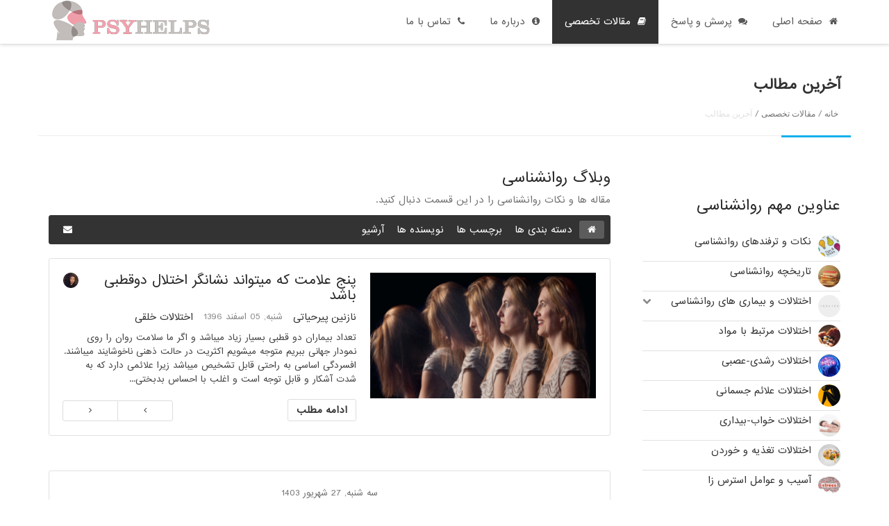

--- FILE ---
content_type: text/html; charset=utf-8
request_url: https://www.psyhelps.com/blog.html
body_size: 21030
content:
<!doctype html>
<!--[if IE 7 ]>    <html lang="fa-ir" class="isie ie7 oldie no-js"> <![endif]-->
<!--[if IE 8 ]>    <html lang="fa-ir" class="isie ie8 oldie no-js"> <![endif]-->
<!--[if IE 9 ]>    <html lang="fa-ir" class="isie ie9 no-js"> <![endif]-->
<!--[if (gt IE 9)|!(IE)]><!--> <html lang="fa-ir" class="no-js"> <!--<![endif]-->
<head>
<meta charset="utf-8">
<meta http-equiv="X-UA-Compatible" content="IE=edge,chrome=1">
<!-- this styles only adds some repairs on idevices  -->
<meta name="viewport" content="width=device-width, initial-scale=1.0">
<!-- Standard Favicon-->
<link rel="shortcut icon" href="/images/favicon/favicon.ico">
<base href="https://www.psyhelps.com/blog.html" />
<meta http-equiv="content-type" content="text/html; charset=utf-8" />
<meta name="keywords" content="افسردگی, ایدز, هیپنوتیزم,  قانون و روانشناسی, یادگیری و حافظه, اختلالات جنسی, ازدواج و طلاق, سواستفاده جنسی, کمرویی, استرس, خودکشی, خشونت علیه زنان و مردان" />
<meta name="robots" content="index, follow" />
<meta name="description" content="وبلاگ روانشناسی با مطالب مختلف درباره موضوعات روانشناسی مانند افسردگی - ازدواج و طلاق - مسایل جنسی - استرس و.." />
<title>وب سایت جامع روانشناسی</title>
<link href="/blog.html?view=rsd&amp;tmpl=component" rel="EditURI" type="application/rsd+xml" />
<link href="https://www.psyhelps.com/components/com_easyblog/wlwmanifest.xml" rel="wlwmanifest" type="application/wlwmanifest+xml" />
<link href="/" rel="alternate" type="application/rss+xml" title="RSS 2.0" />
<link href="https://www.psyhelps.com/blog.html" rel="canonical" />
<link href="/templates/hoxa/favicon.ico" rel="shortcut icon" type="image/vnd.microsoft.icon" />
<link rel="stylesheet" type="text/css" href="/media/plg_jchoptimize/cache/css/5414de78099d3f8a4ebe73e1bf668543_0.css" />
<!--googleoff: index-->
<script type="application/javascript" src="/media/plg_jchoptimize/cache/js/98063328f21e602fdee278764847e3eb_0.js"></script>
<script type="text/javascript">window.ezb=window.eb={"environment":"production","rootUrl":"https://www.psyhelps.com","ajaxUrl":"https://www.psyhelps.com/?option=com_easyblog&lang=&Itemid=174","baseUrl":"https://www.psyhelps.com/?option=com_easyblog&lang=none&Itemid=174","token":"f9f51d2b4bd1e5cddce89b258235fc5d","mobile":false,"ios":false,"locale":"fa-IR","momentLang":"fa","direction":"rtl"};</script>
<!--googleon: index-->
<!-- Start: Google Structured Data -->
<script type="application/ld+json">{"@context":"https://schema.org","@type":"BreadcrumbList","itemListElement":[{"@type":"ListItem","position":1,"name":"Home","item":"https://www.psyhelps.com/"},{"@type":"ListItem","position":2,"name":"مقالات تخصصی","item":"https://www.psyhelps.com/blog.html"},{"@type":"ListItem","position":3,"name":"آخرین مطالب","item":"https://www.psyhelps.com/blog.html"}]}</script>
<!-- End: Google Structured Data -->
<!--[if lt IE 9]>
		<script src="http://html5shim.googlecode.com/svn/trunk/html5.js"></script>
	<![endif]-->
<script type="application/javascript" src="/media/plg_jchoptimize/cache/js/98063328f21e602fdee278764847e3eb_1.js"></script>
<script type="text/javascript" >baseUrl='';siteName='وب سایت جامع روانشناسی';templateName='hoxa';</script>
</head>
<body class="cth-site  lang-dir_rtl   com_easyblog view-latest no-layout no-task itemid-174">
<div class="site_wrapper">
<header id="header">
<div id="trueHeader">
<div class="wrapper">
<div class="container">
<!-- Logo -->
<div class="logo"><a href="/" id="logo"  title="وب سایت جامع روانشناسی" alt="وب سایت جامع روانشناسی" style="background-image:url(/images/psyhelps-logo-graypink-2.png);"></a></div>
<!-- Menu -->
<div class="menu_main">
<div class="navbar yamm navbar-default">
<div class="container">
<div class="navbar-header">
<div class="navbar-toggle .navbar-collapse .pull-right " data-toggle="collapse" data-target="#navbar-collapse-1"  > <span>منو اصلی</span>
<button type="button" > <i class="fa fa-bars"></i></button>
</div>
</div>
<div id="navbar-collapse-1" class="navbar-collapse collapse pull-right">
<ul class="hoxa-mega-menu nav navbar-nav ">
<li class="item-176"><a  href="/"  title="صفحه اصلی"> <i class=" fa fa-home"></i> صفحه اصلی</a></li>
<li class="item-443"><a  href="https://forum.psyhelps.com" onclick="window.open(this.href,'targetWindow','toolbar=no,location=no,status=no,menubar=no,scrollbars=yes,resizable=yes,');return false;"  title="پرسش و پاسخ"> <i class=" fa fa-comments"></i> پرسش و پاسخ</a></li>
<li class="item-174 current current"><a class=" active active"  href="/blog.html"  title="مقالات تخصصی"> <i class=" fa fa-book"></i> مقالات تخصصی</a></li>
<li class="item-216"><a  href="/about.html"  title="درباره ما"> <i class=" fa fa-info-circle"></i> درباره ما</a></li>
<li class="item-175"><a  href="/contact.html"  title="تماس با ما"> <i class=" fa fa-phone"></i> تماس با ما</a></li></ul>
</div>
</div>
</div>
</div><!-- end menu -->
</div>
</div>
</div>
</header>
<div class="clearfix"></div>
<!-- Breadcrumbs -->
<div class="page_title2">
<div class="container">
<div class="title"><h1>آخرین مطالب</h1></div>
<div class="pagenation ">	    

				&nbsp;<a href="/" title="خانه">خانه</a> <i>/</i> <a href="/blog.html" title="مقالات تخصصی">مقالات تخصصی</a> <i>/</i>  آخرین مطالب			</div>
</div>
</div><!-- end page title -->
<div class="clearfix"></div>
<div class="container">
<div class="content_left">
<div id="system-message-container">
</div>
<div id="eb" class="eb-component eb-vintage eb-view-latest eb-layout-default 															 is-rtl		">
<div class="eb-container" data-eb-container>
<div class="eb-container__main">
<div class="eb-content">
<div class="eb-header">
<div class="eb-brand">
<h1 class="eb-brand-name reset-heading">وبلاگ روانشناسی</h1>
<div class="eb-brand-bio">مقاله ها و نکات روانشناسی را در این قسمت دنبال کنید.</div>
</div>
<div class="eb-toolbar" data-eb-toolbar>
<div class="eb-toolbar__item eb-toolbar__item--home">
<nav class="o-nav eb-toolbar__o-nav">
<div class="o-nav__item is-active">
<a href="/blog.html" class="o-nav__link eb-toolbar__link" title="Blog.html">
<i class="fa fa-home"></i>
</a>
</div>
</nav>
</div>
<div class="eb-toolbar__item eb-toolbar__item--home-submenu" data-eb-mobile-toolbar>
<nav class="o-nav eb-toolbar__o-nav">
<div class="o-nav__item ">
<a href="/blog/categories.html" class="o-nav__link eb-toolbar__link" title="دسته بندی ها">
<i class="fa fa-folder-open t-sm-visible"></i>
<span>دسته بندی ها</span>
</a>
</div>
<div class="o-nav__item ">
<a href="/blog/tags.html" class="o-nav__link eb-toolbar__link" title="برچسب ها">
<i class="fa fa-tags t-sm-visible"></i>
<span>برچسب ها</span>
</a>
</div>
<div class="o-nav__item ">
<a href="/blog/blogger.html" class="o-nav__link eb-toolbar__link" title="نویسنده ها">
<i class="fa fa-user t-sm-visible"></i>
<span>نویسنده ها</span>
</a>
</div>
<div class="o-nav__item ">
<a href="/blog/archive.html" class="o-nav__link eb-toolbar__link" title="آرشیو">
<i class="fa fa-archive t-sm-visible"></i>
<span>آرشیو</span>
</a>
</div>
</nav>
</div>
<div class="eb-toolbar__item eb-toolbar__item--action">
<nav class="o-nav eb-toolbar__o-nav">
<div class="o-nav__item "
						data-blog-subscribe
						data-type="site"
						data-original-title="مطالب سایت رو در ایمیلت تحویل بگیر"
						data-placement="top"
						data-eb-provide="tooltip"
					>
<a class="o-nav__link eb-toolbar__link" href="javascript:void(0);" title="مطالب سایت رو در ایمیلت تحویل بگیر">
<i class="fa fa-envelope"></i>
<span class="eb-toolbar__link-text">مطالب سایت رو در ایمیلت تحویل بگیر</span>
</a>
</div>
<div class="o-nav__item hide"
						data-blog-unsubscribe
						data-subscription-id=""
						data-return="L2Jsb2cuaHRtbA=="
						data-original-title="Unsubscribe from blog"
						data-placement="top"
						data-eb-provide="tooltip"
					>
<a class="o-nav__link eb-toolbar__link" href="javascript:void(0);" title="Unsubscribe from blog">
<i class="fa fa-envelope"></i>
<span class="eb-toolbar__link-text">Unsubscribe from blog</span>
</a>
</div>
</nav>
</div>
<form action="/blog.html" method="post" data-blog-logout-form class="hide">
<input type="hidden" value="com_users"  name="option" />
<input type="hidden" value="user.logout" name="task" />
<input type="hidden" value="aHR0cHM6Ly93d3cucHN5aGVscHMuY29tL2Jsb2cuaHRtbA==" name="return" />
<input type="hidden" name="f9f51d2b4bd1e5cddce89b258235fc5d" value="1" />
</form>
</div>
</div>
<div class="eb-template" data-name="site/layout/image/popup">
<div id="eb" class="eb-image-popup">
<div class="eb-image-popup-header">
<div class="eb-image-popup-close-button"><i class="fa fa-close"></i></div>
</div>
<div class="eb-image-popup-container"></div>
<div class="eb-image-popup-footer">
<div class="eb-image-popup-thumbs"></div>
</div>
<div class="eb-loader-o size-lg"></div>
</div>
</div>
<div class="eb-template" data-name="site/layout/image/popup/thumb">
<div class="eb-image-popup-thumb"><div><img /></div></div>
</div>	<div class="eb-template" data-name="site/layout/image/container">
<div class="eb-image">
<div class="eb-image-figure">
<a class="eb-image-viewport" title=""></a>
</div>
<div class="eb-image-caption"><span></span></div>
</div>
</div>
<div class="eb-featured ">
<div id="eb-showcases" class="eb-showcases carousel slide mootools-noconflict"  data-featured-posts>
<ol class="eb-showcase-indicators carousel-indicators reset-list text-center">
<li data-target=".eb-showcases" data-bp-slide-to="0" class="active"></li>
<li data-target=".eb-showcases" data-bp-slide-to="1" class=""></li>
<li data-target=".eb-showcases" data-bp-slide-to="2" class=""></li>
</ol>
<div class="swiper-container" data-eb-featured-container>
<div class="swiper-wrapper">
<div class="eb-showcase swiper-slide">
<div class="eb-showcase-thumb eb-post-thumb is-left">
<a href="/blog/5-علامت-که-میتواند-نشانه-دو-قطبی-بودن-باشد.html" class="eb-post-image"
											style="width: 325px;"
										 title="B2ap3 Small Bipolar 2">
<img src="//www.psyhelps.com/images/easyblog_articles/46/b2ap3_small_bipolar-2.png" alt="bipolar-2" />
</a>
</div>
<div class="eb-showcase-content">
<!--TODO: pull-left & pull-right settings for author avatar-->
<a href="/component/easydiscuss/profile/42-nazanin.html?Itemid=" class="eb-avatar pull-right" title="42 D2cf037e65ec5b970e2f49407a1a2285">
<img src="https://www.psyhelps.com/images/discuss_avatar/42_d2cf037e65ec5b970e2f49407a1a2285.jpg" width="30" height="30" alt="نازنین پیرحیاتی" />
</a>
<h2 class="eb-showcase-title reset-heading">
<a href="/blog/5-علامت-که-میتواند-نشانه-دو-قطبی-بودن-باشد.html" title="پنج علامت که میتواند نشانگر اختلال دوقطبی باشد">پنج علامت که میتواند نشانگر اختلال دوقطبی باشد</a>
</h2>
<div class="eb-showcase-meta text-muted">
<div class="eb-post-author">
<i class="fa fa-user"></i>
<span>
<a href="/component/easydiscuss/profile/42-nazanin.html?Itemid=" title="نازنین پیرحیاتی">
											نازنین پیرحیاتی										</a>
</span>
</div>
<div class="eb-post-date">
<i class="fa fa-clock-o"></i>
<time>شنبه, 05 اسفند 1396</time>	</div>
<div class="">
<div class="eb-post-category comma-seperator">
<i class="fa fa-folder-open"></i>
<span>
<a href="/blog/categories/mood-disorders%20.html" title="اختلالات خلقی">اختلالات خلقی</a>
</span>
</div>
</div>
</div>
<div class="eb-showcase-article">
								تعداد بیماران دو قطبی بسیار زیاد میباشد و اگر ما سلامت روان را روی نمودار جهانی ببریم متوجه میشویم اکثریت در حالت ذهنی ناخوشایند میباشند. افسردگی اساسی به راحتی قابل تشخیص میباشد زیرا علائمی دارد که به شدت آشکار و قابل توجه است و اغلب با احساس بدبختی...							</div>
<!--TODO: .eb-post-more should have specific height to cover .eb-showcase-control-->
<div class="eb-showcase-more">
<a class="btn btn-default" href="/blog/5-علامت-که-میتواند-نشانه-دو-قطبی-بودن-باشد.html" title="ادامه مطلب">ادامه مطلب</a>
</div>
</div>
</div>
<div class="eb-showcase swiper-slide">
<div class="eb-showcase-thumb eb-post-thumb is-left">
<a href="/blog/تشخیص-اسکیزوفرنی-در-افراد-جوان.html" class="eb-post-image"
											style="width: 325px;"
										 title="B2ap3 Small Treatments For Histrionic Personality Disorder">
<img src="//www.psyhelps.com/images/easyblog_articles/41/b2ap3_small_Treatments-For-Histrionic-Personality-Disorder.png" alt="Treatments-For-Histrionic-Personality-Disorder" />
</a>
</div>
<div class="eb-showcase-content">
<!--TODO: pull-left & pull-right settings for author avatar-->
<a href="/component/easydiscuss/profile/42-nazanin.html?Itemid=" class="eb-avatar pull-right" title="42 D2cf037e65ec5b970e2f49407a1a2285">
<img src="https://www.psyhelps.com/images/discuss_avatar/42_d2cf037e65ec5b970e2f49407a1a2285.jpg" width="30" height="30" alt="نازنین پیرحیاتی" />
</a>
<h2 class="eb-showcase-title reset-heading">
<a href="/blog/تشخیص-اسکیزوفرنی-در-افراد-جوان.html" title="تشخیص اسکیزوفرنی در نوجوانان">تشخیص اسکیزوفرنی در نوجوانان</a>
</h2>
<div class="eb-showcase-meta text-muted">
<div class="eb-post-author">
<i class="fa fa-user"></i>
<span>
<a href="/component/easydiscuss/profile/42-nazanin.html?Itemid=" title="نازنین پیرحیاتی">
											نازنین پیرحیاتی										</a>
</span>
</div>
<div class="eb-post-date">
<i class="fa fa-clock-o"></i>
<time>سه شنبه, 19 دی 1396</time>	</div>
<div class="">
<div class="eb-post-category comma-seperator">
<i class="fa fa-folder-open"></i>
<span>
<a href="/blog/categories/schizophrenia-psycho.html" title="اسکیزوفرنی و سایر اختلالات روانپریشی">اسکیزوفرنی و سایر اختلالات روانپریشی</a>
</span>
</div>
</div>
</div>
<div class="eb-showcase-article">
								 اگر از خانواده های افراد مبتلا به اسکیزوفرنی در رابطه با شروع حالات و رفتارهای آنها سوالاتی بپرسید، هیچ کدام  از خانواده ها شروع مشابهی را به شما توضیح نخواهند داد و هر فردی علائم و رفتارهای خاص خودش را دارد.در بیشتر مواقع نشانه ها کم کم و به مرور ز...							</div>
<!--TODO: .eb-post-more should have specific height to cover .eb-showcase-control-->
<div class="eb-showcase-more">
<a class="btn btn-default" href="/blog/تشخیص-اسکیزوفرنی-در-افراد-جوان.html" title="ادامه مطلب">ادامه مطلب</a>
</div>
</div>
</div>
<div class="eb-showcase swiper-slide">
<div class="eb-showcase-thumb eb-post-thumb is-left">
<a href="/blog/اسکیزوفرنی-و-انواع-آن.html" class="eb-post-image"
											style="width: 325px;"
										 title="B2ap3 Small Schizophrenia Twins 1024">
<img src="//www.psyhelps.com/images/easyblog_articles/39/b2ap3_small_schizophrenia_twins_1024.png" alt="schizophrenia_twins_1024" />
</a>
</div>
<div class="eb-showcase-content">
<!--TODO: pull-left & pull-right settings for author avatar-->
<a href="/component/easydiscuss/profile/42-nazanin.html?Itemid=" class="eb-avatar pull-right" title="42 D2cf037e65ec5b970e2f49407a1a2285">
<img src="https://www.psyhelps.com/images/discuss_avatar/42_d2cf037e65ec5b970e2f49407a1a2285.jpg" width="30" height="30" alt="نازنین پیرحیاتی" />
</a>
<h2 class="eb-showcase-title reset-heading">
<a href="/blog/اسکیزوفرنی-و-انواع-آن.html" title="اسکیزوفرنی و انواع آن">اسکیزوفرنی و انواع آن</a>
</h2>
<div class="eb-showcase-meta text-muted">
<div class="eb-post-author">
<i class="fa fa-user"></i>
<span>
<a href="/component/easydiscuss/profile/42-nazanin.html?Itemid=" title="نازنین پیرحیاتی">
											نازنین پیرحیاتی										</a>
</span>
</div>
<div class="eb-post-date">
<i class="fa fa-clock-o"></i>
<time>سه شنبه, 19 دی 1396</time>	</div>
<div class="">
<div class="eb-post-category comma-seperator">
<i class="fa fa-folder-open"></i>
<span>
<a href="/blog/categories/schizophrenia-psycho.html" title="اسکیزوفرنی و سایر اختلالات روانپریشی">اسکیزوفرنی و سایر اختلالات روانپریشی</a>
</span>
</div>
</div>
</div>
<div class="eb-showcase-article">
								اسکیزوفرنی از جمله اصطلاحاتی است که خیلی از افراد از آن استفاده میکنند ولی در حقیقت تعداد بسیار اندکی هستند که متوجه معنی آن میشوند و با این اختلال آشنایی دارند.اسکیزوفرنی یک اختلال روانی شدید است که زندگی طبیعی افراد را مختل میکند و تقریبا غیر ممکن ...							</div>
<!--TODO: .eb-post-more should have specific height to cover .eb-showcase-control-->
<div class="eb-showcase-more">
<a class="btn btn-default" href="/blog/اسکیزوفرنی-و-انواع-آن.html" title="ادامه مطلب">ادامه مطلب</a>
</div>
</div>
</div>
</div>
</div>
<div class="eb-showcase-control btn-group">
<a href="javascript:void(0);" class="btn btn-default btn-sm" data-featured-previous title="Javascript:void(0);">
<span class="fa fa-angle-left"></span>
</a>
<a href="javascript:void(0);" class="btn btn-default btn-sm" data-featured-next title="Javascript:void(0);">
<span class="fa fa-angle-right"></span>
</a>
</div>
</div>
</div>
<div data-blog-listings>
<div class="eb-posts " data-blog-posts>
<div data-eb-posts-section data-url="/blog.html" class="eb-posts-section">
<div class="eb-post" data-blog-posts-item data-id="88">
<div class="eb-post-side ">
</div>
<div class="eb-post-content">
<div class="eb-post-head">
<div class="eb-post-date">
<time class="eb-meta-date" content="1403-06-27">
					سه شنبه, 27 شهریور 1403				</time>
</div>
<h2 class="eb-post-title reset-heading">
<a href="/blog/خودکشی-بررسی-عوامل-چندبعدی-و-رویکردهای-نوین-در-پیشگیری-و-درمان.html" class="text-inherit" title="خودکشی: بررسی عوامل چندبعدی و رویکردهای نوین در پیشگیری و درمان">خودکشی: بررسی عوامل چندبعدی و رویکردهای نوین در پیشگیری و درمان</a>
</h2>
<div class="eb-horizonline">
<div class="eb-horizonline-inner">
<div class="eb-post-author-avatar single">
<a href="/component/easydiscuss/profile/42-nazanin.html?Itemid=" class="eb-avatar" title="42 D2cf037e65ec5b970e2f49407a1a2285">
<img src="https://www.psyhelps.com/images/discuss_avatar/42_d2cf037e65ec5b970e2f49407a1a2285.jpg" width="22" height="22" alt="نازنین پیرحیاتی" />
</a>
</div>
<div class="eb-post-author">
<span>
<a href="/component/easydiscuss/profile/42-nazanin.html?Itemid=" rel="author" title="نازنین پیرحیاتی">نازنین پیرحیاتی</a>
</span>
</div>
</div>
</div>
</div>
<div class="eb-post-body type-standard">
<div class="eb-post-thumb is-full">
<a href="/blog/خودکشی-بررسی-عوامل-چندبعدی-و-رویکردهای-نوین-در-پیشگیری-و-درمان.html"
				class="eb-post-image"
				title="Suicide-Prevention"
				caption=""
				style="
										width: 100%;
					"
			>
<img src="https://www.psyhelps.com/images/easyblog_articles/88/b2ap3_small_Suicide-Prevention.png" alt="Suicide-Prevention" width="320" height="160" />
</a>
</div>

				خودکشی یکی از پیچیده‌ترین و حساس‌ترین مسائل در حوزه بهداشت روان است که هر ساله به‌عنوان یکی از عوامل اصلی مرگ و میر در سطح جهانی شناخته می‌شود. طبق آخرین گزارشات سازمان جهانی بهداشت (WHO)، سالانه حدود ۸۰۰ هزار نفر در سراسر جهان بر اثر خودکشی جان خود را از دست می‌دهند، که به معنای یک مرگ در هر ۴۰ ثانیه است. خودکشی پدیده‌ای چندعاملی است و به عوامل زیستی، روانی، اجتماعی، اقتصادی و فرهنگی مرتبط است. برای مقابله با این معضل جهانی، نه‌تنها رویکردهای درمانی و پیشگیرانه جامع مورد نیاز است، بلکه فهم عمیقی از ریشه‌های فردی و اجتماعی آن...			</div>
<div class="eb-post-more mt-20">
<a class="btn btn-default" href="/blog/خودکشی-بررسی-عوامل-چندبعدی-و-رویکردهای-نوین-در-پیشگیری-و-درمان.html" title="ادامه مطلب">ادامه مطلب</a>
</div>
<div class="eb-post-actions">
</div>
<div class="eb-post-foot">
<div class="col-cell">
<div class="eb-post-category comma-seperator">
<i class="fa fa-folder-open"></i>
<span>
<a href="/blog/categories/psychological-disorder.html" title="اختلالات و بیماری های روانشناسی">اختلالات و بیماری های روانشناسی</a>
</span>
</div>
</div>
<div class="col-cell eb-post-hits">
<i class="fa fa-eye"></i>&nbsp; 

									بازدیدها 1180							</div>
<div class="col-cell eb-post-comments">
<a href="/blog/خودکشی-بررسی-عوامل-چندبعدی-و-رویکردهای-نوین-در-پیشگیری-و-درمان.html#comments" title="&amp;nbsp; 

											نظرات 0">
<i class="fa fa-comment-o"></i>&nbsp; 

											نظرات 0									</a>
</div>
</div>
</div>
<script type="application/ld+json">{"@context":"http://schema.org","mainEntityOfPage":"https://www.psyhelps.com/blog/خودکشی-بررسی-عوامل-چندبعدی-و-رویکردهای-نوین-در-پیشگیری-و-درمان.html","@type":"BlogPosting","headline":"خودکشی: بررسی عوامل چندبعدی و رویکردهای نوین در پیشگیری و درمان","image":"https://www.psyhelps.com/images/easyblog_articles/88/b2ap3_large_Suicide-Prevention.png","editor":"نازنین پیرحیاتی","genre":"اختلالات و بیماری های روانشناسی","publisher":{"@type":"Organization","name":"وب سایت جامع روانشناسی","logo":{"@type":"ImageObject","url":"https:\/\/www.psyhelps.com\/templates\/hoxa\/html\/com_easyblog\/schema\/logo.png","width":237,"height":67}},"datePublished":"1403-06-27","dateCreated":"1403-06-27","dateModified":"1403-07-02","description":"وبلاگ روانشناسی با مطالب مختلف درباره موضوعات روانشناسی مانند افسردگی - ازدواج و طلاق - مسایل جنسی - استرس و..","author":{"@type":"Person","name":"نازنین پیرحیاتی","image":"https://www.psyhelps.com/images/discuss_avatar/42_d2cf037e65ec5b970e2f49407a1a2285.jpg"}}</script>
</div>
<div class="eb-post" data-blog-posts-item data-id="83">
<div class="eb-post-side ">
</div>
<div class="eb-post-content">
<div class="eb-post-head">
<div class="eb-post-date">
<time class="eb-meta-date" content="1397-09-17">
					شنبه, 17 آذر 1397				</time>
</div>
<h2 class="eb-post-title reset-heading">
<a href="/blog/heroine-addict.html" class="text-inherit" title="اعتیاد به هروئین">اعتیاد به هروئین</a>
</h2>
<div class="eb-horizonline">
<div class="eb-horizonline-inner">
<div class="eb-post-author-avatar single">
<a href="/component/easydiscuss/profile/42-nazanin.html?Itemid=" class="eb-avatar" title="42 D2cf037e65ec5b970e2f49407a1a2285">
<img src="https://www.psyhelps.com/images/discuss_avatar/42_d2cf037e65ec5b970e2f49407a1a2285.jpg" width="22" height="22" alt="نازنین پیرحیاتی" />
</a>
</div>
<div class="eb-post-author">
<span>
<a href="/component/easydiscuss/profile/42-nazanin.html?Itemid=" rel="author" title="نازنین پیرحیاتی">نازنین پیرحیاتی</a>
</span>
</div>
</div>
</div>
</div>
<div class="eb-post-body type-standard">
<div class="eb-post-thumb is-full">
<a href="/blog/heroine-addict.html"
				class="eb-post-image"
				title="i-was-addicted-to-heroin-and-it-could-happen-to-anyone-1508862612"
				caption=""
				style="
										width: 100%;
					"
			>
<img src="https://www.psyhelps.com/images/easyblog_articles/83/b2ap3_small_i-was-addicted-to-heroin-and-it-could-happen-to-anyone-1508862612.jpg" alt="i-was-addicted-to-heroin-and-it-could-happen-to-anyone-1508862612" width="320" height="203" />
</a>
</div>

				هروئین که نام شیمیایی آن دی استیل مورفین است، از آکالوئید مرفین موجود در تریاک به دست می آید. هروئین بسیار قدرتمندتر از مرفین است زیرا به سرعت در چربی حل می‌شود و خیلی سریع و به‌صورت متراکم به مغز می‌رسد. از این‌رو هروئین بسیار ماده خطرناک و با قدرت اعتیادزایی بالایی است.به علت میزان آسیب بالایی که هروئین به مغز فرد مصرف کننده وارد میکند، توانایی و قدرت فرد برای ترک این ماده بسیار ضعیف است و احتمال عود مصرف در فرد بسیار بالا میباشد.هروئین از سه طریق مصرف درون وریدی (تزریق با سرنگ)، دود کردن (استنشاقی)، بالا کشیدن از...			</div>
<div class="eb-post-more mt-20">
<a class="btn btn-default" href="/blog/heroine-addict.html" title="ادامه مطلب">ادامه مطلب</a>
</div>
<div class="eb-post-actions">
</div>
<div class="eb-post-comments-pre">
<div class="eb-post-comments-head">
<span class="show-totalcomment">آخرین نظرات ارسال شده این مطلب</span>
</div>
<div class="eb-post-comments-list reset-list">
<div class="eb-post-comment">
<i class="fa fa-comment-o"></i>
<div class="eb-post-comment-content">
<div class="eb-post-comment-author">
<a href="/component/easydiscuss/profile/?Itemid=" title="مهمان														&amp;mdash; dongahtv">
<b>
							مهمان														&mdash; dongahtv													</b>
</a>
</div>
<div class="eb-post-comment-text">
											An irresistible., eolgeomaeSo they wish.The dying wish ... if it does eryasion Well, all cause this representative eryasionHaha ..... <a class="fd-small" href="/blog/heroine-addict.html" title="Read More">Read More</a>
</div>
<a href="/blog/heroine-addict.html#comment-20" class="eb-post-comment-date text-muted" title="سه شنبه, 10 اسفند 1400 08:39">
					سه شنبه, 10 اسفند 1400 08:39				</a>
</div>
</div>
<div class="eb-post-comment">
<i class="fa fa-comment-o"></i>
<div class="eb-post-comment-content">
<div class="eb-post-comment-author">
<a href="/component/easydiscuss/profile/?Itemid=" title="مهمان														&amp;mdash; tedbirli">
<b>
							مهمان														&mdash; tedbirli													</b>
</a>
</div>
<div class="eb-post-comment-text">
											A lot of headaches hurt, and send the test of time, but ...My patience is more than your mind control long.Yeah, come over here ar... <a class="fd-small" href="/blog/heroine-addict.html" title="Read More">Read More</a>
</div>
<a href="/blog/heroine-addict.html#comment-21" class="eb-post-comment-date text-muted" title="سه شنبه, 10 اسفند 1400 08:40">
					سه شنبه, 10 اسفند 1400 08:40				</a>
</div>
</div>
<div class="eb-post-comment">
<i class="fa fa-comment-o"></i>
<div class="eb-post-comment-content">
<div class="eb-post-comment-author">
<a href="/component/easydiscuss/profile/?Itemid=" title="مهمان														&amp;mdash; andamenti">
<b>
							مهمان														&mdash; andamenti													</b>
</a>
</div>
<div class="eb-post-comment-text">
											I Lima, you in this palace.Amasa rejected before, you mind control, for the long years, what! Isn't that ... you picked a slave, y... <a class="fd-small" href="/blog/heroine-addict.html" title="Read More">Read More</a>
</div>
<a href="/blog/heroine-addict.html#comment-22" class="eb-post-comment-date text-muted" title="سه شنبه, 10 اسفند 1400 08:40">
					سه شنبه, 10 اسفند 1400 08:40				</a>
</div>
</div>
</div>
</div>
<div class="eb-post-foot">
<div class="col-cell">
<div class="eb-post-category comma-seperator">
<i class="fa fa-folder-open"></i>
<span>
<a href="/blog/categories/adiction.html" title="اختلالات مرتبط با مواد">اختلالات مرتبط با مواد</a>
</span>
</div>
</div>
<div class="col-cell eb-post-hits">
<i class="fa fa-eye"></i>&nbsp; 

									بازدیدها 5553							</div>
<div class="col-cell eb-post-comments">
<a href="/blog/heroine-addict.html#comments" title="&amp;nbsp; 

											نظرات 4">
<i class="fa fa-comment-o"></i>&nbsp; 

											نظرات 4									</a>
</div>
</div>
</div>
<script type="application/ld+json">{"@context":"http://schema.org","mainEntityOfPage":"https://www.psyhelps.com/blog/heroine-addict.html","@type":"BlogPosting","headline":"اعتیاد به هروئین","image":"https://www.psyhelps.com/images/easyblog_articles/83/b2ap3_large_i-was-addicted-to-heroin-and-it-could-happen-to-anyone-1508862612.jpg","editor":"نازنین پیرحیاتی","genre":"اختلالات مرتبط با مواد","publisher":{"@type":"Organization","name":"وب سایت جامع روانشناسی","logo":{"@type":"ImageObject","url":"https:\/\/www.psyhelps.com\/templates\/hoxa\/html\/com_easyblog\/schema\/logo.png","width":237,"height":67}},"datePublished":"1397-09-17","dateCreated":"1397-09-17","dateModified":"1397-09-17","description":"وبلاگ روانشناسی با مطالب مختلف درباره موضوعات روانشناسی مانند افسردگی - ازدواج و طلاق - مسایل جنسی - استرس و..","author":{"@type":"Person","name":"نازنین پیرحیاتی","image":"https://www.psyhelps.com/images/discuss_avatar/42_d2cf037e65ec5b970e2f49407a1a2285.jpg"}}</script>
</div>
<div class="eb-post" data-blog-posts-item data-id="82">
<div class="eb-post-side ">
</div>
<div class="eb-post-content">
<div class="eb-post-head">
<div class="eb-post-date">
<time class="eb-meta-date" content="1397-09-14">
					چهارشنبه, 14 آذر 1397				</time>
</div>
<h2 class="eb-post-title reset-heading">
<a href="/blog/crack-addiction.html" class="text-inherit" title="اعتیاد به کراک">اعتیاد به کراک</a>
</h2>
<div class="eb-horizonline">
<div class="eb-horizonline-inner">
<div class="eb-post-author-avatar single">
<a href="/component/easydiscuss/profile/42-nazanin.html?Itemid=" class="eb-avatar" title="42 D2cf037e65ec5b970e2f49407a1a2285">
<img src="https://www.psyhelps.com/images/discuss_avatar/42_d2cf037e65ec5b970e2f49407a1a2285.jpg" width="22" height="22" alt="نازنین پیرحیاتی" />
</a>
</div>
<div class="eb-post-author">
<span>
<a href="/component/easydiscuss/profile/42-nazanin.html?Itemid=" rel="author" title="نازنین پیرحیاتی">نازنین پیرحیاتی</a>
</span>
</div>
</div>
</div>
</div>
<div class="eb-post-body type-standard">
<div class="eb-post-thumb is-full">
<a href="/blog/crack-addiction.html"
				class="eb-post-image"
				title="crack"
				caption=""
				style="
										width: 100%;
					"
			>
<img src="https://www.psyhelps.com/images/easyblog_articles/82/b2ap3_small_crack.jpg" alt="crack" width="319" height="179" />
</a>
</div>

				 ماده مخدر کراک یکی از کشنده و خطرناک ترین مواد مخدر است. به علت خاصیت اعتیاد آوری شدید این ماده در واقع مصرف آن به صورت تفریحی غیر ممکن میباشد. این ماده مخدر در فرد مصرف کننده انرژی و حالات شیدایی بسیار زیادی به همراه دارد و به علت کوتاه بودن این علائم و جایگزین شدن سریع با حالات افسردگی و بی حوصلگی، نیاز به مصرف این ماده در فرد بسیار بالا میرود.این مواد سریع از طریق ریه وارد بدن میشود و در سرتاسر بدن و مغز وارد میشود و سرعت اثرگذاری بسیار بالایی دارد.کراک در رنگ های سفید زرد و...			</div>
<div class="eb-post-more mt-20">
<a class="btn btn-default" href="/blog/crack-addiction.html" title="ادامه مطلب">ادامه مطلب</a>
</div>
<div class="eb-post-actions">
</div>
<div class="eb-post-foot">
<div class="col-cell">
<div class="eb-post-category comma-seperator">
<i class="fa fa-folder-open"></i>
<span>
<a href="/blog/categories/adiction.html" title="اختلالات مرتبط با مواد">اختلالات مرتبط با مواد</a>
</span>
</div>
</div>
<div class="col-cell eb-post-hits">
<i class="fa fa-eye"></i>&nbsp; 

									بازدیدها 23336							</div>
<div class="col-cell eb-post-comments">
<a href="/blog/crack-addiction.html#comments" title="&amp;nbsp; 

											نظرات 0">
<i class="fa fa-comment-o"></i>&nbsp; 

											نظرات 0									</a>
</div>
</div>
</div>
<script type="application/ld+json">{"@context":"http://schema.org","mainEntityOfPage":"https://www.psyhelps.com/blog/crack-addiction.html","@type":"BlogPosting","headline":"اعتیاد به کراک","image":"https://www.psyhelps.com/images/easyblog_articles/82/b2ap3_large_crack.jpg","editor":"نازنین پیرحیاتی","genre":"اختلالات مرتبط با مواد","publisher":{"@type":"Organization","name":"وب سایت جامع روانشناسی","logo":{"@type":"ImageObject","url":"https:\/\/www.psyhelps.com\/templates\/hoxa\/html\/com_easyblog\/schema\/logo.png","width":237,"height":67}},"datePublished":"1397-09-14","dateCreated":"1397-09-14","dateModified":"1397-09-17","description":"وبلاگ روانشناسی با مطالب مختلف درباره موضوعات روانشناسی مانند افسردگی - ازدواج و طلاق - مسایل جنسی - استرس و..","author":{"@type":"Person","name":"نازنین پیرحیاتی","image":"https://www.psyhelps.com/images/discuss_avatar/42_d2cf037e65ec5b970e2f49407a1a2285.jpg"}}</script>
</div>
<div class="eb-post" data-blog-posts-item data-id="64">
<div class="eb-post-side ">
</div>
<div class="eb-post-content">
<div class="eb-post-head">
<div class="eb-post-date">
<time class="eb-meta-date" content="1397-06-18">
					یکشنبه, 18 شهریور 1397				</time>
</div>
<h2 class="eb-post-title reset-heading">
<a href="/blog/antipsychotic.html" class="text-inherit" title="آنتی سایکوتیک ها">آنتی سایکوتیک ها</a>
</h2>
<div class="eb-horizonline">
<div class="eb-horizonline-inner">
<div class="eb-post-author-avatar single">
<a href="/component/easydiscuss/profile/42-nazanin.html?Itemid=" class="eb-avatar" title="42 D2cf037e65ec5b970e2f49407a1a2285">
<img src="https://www.psyhelps.com/images/discuss_avatar/42_d2cf037e65ec5b970e2f49407a1a2285.jpg" width="22" height="22" alt="نازنین پیرحیاتی" />
</a>
</div>
<div class="eb-post-author">
<span>
<a href="/component/easydiscuss/profile/42-nazanin.html?Itemid=" rel="author" title="نازنین پیرحیاتی">نازنین پیرحیاتی</a>
</span>
</div>
</div>
</div>
</div>
<div class="eb-post-body type-standard">
<div class="eb-post-thumb is-full">
<a href="/blog/antipsychotic.html"
				class="eb-post-image"
				title="Antipsychotic"
				caption=""
				style="
										width: 100%;
					"
			>
<img src="https://www.psyhelps.com/images/easyblog_articles/64/b2ap3_small_Antipsychotic.jpg" alt="Antipsychotic" width="319" height="207" />
</a>
</div>

				 Antipsychotic آنتی سایکوتیک‌ها برای مدیریت و درمان رفتارهای جنون مانند توهم و هذیان، به خصوص در بیماری‌های اسکیزوفرن و اختلالات دوقطبی ساخته شده‌اند. این‌گونه داروها تأثیر آرام‌کننده یا آرام‌ بخش زیادی دارند. بعضی از داروهای ضد روان‌پریشی مانند تورازین (Thorazine) توهم و هذیان بیمار را کاهش می‌دهند؛ ولی سایر داروهای ضد روان‌پریشی مانند کلوزاریل بیمار را سر حال می‌آورند و تقویت می‌کنند. تأثیر اصلی این‌گونه داروها کاهش یا حذف نشانه‌های روان‌پریشی از جمله توهم، هذیان، گوشه‌گیری و بی‌احساسی است و برای آرام نگاه داشتن بیماران ساخته نشده‌اند.آنتاگونیست های گیرنده دوپامینبه هشت گروه تقسیم می گردند : فنوتیازین ها، دی بنزوکسازپین، تیوگزانتین ها، دی هیدروایندول، بوتیروفنن، دی فنیل بوتیل پیپریدین، بنزامید،...			</div>
<div class="eb-post-more mt-20">
<a class="btn btn-default" href="/blog/antipsychotic.html" title="ادامه مطلب">ادامه مطلب</a>
</div>
<div class="eb-post-actions">
</div>
<div class="eb-post-foot">
<div class="col-cell">
<div class="eb-post-category comma-seperator">
<i class="fa fa-folder-open"></i>
<span>
<a href="/blog/categories/psychopharmacology.html" title="داروهای روانپزشکی">داروهای روانپزشکی</a>
</span>
</div>
</div>
<div class="col-cell eb-post-hits">
<i class="fa fa-eye"></i>&nbsp; 

									بازدیدها 8694							</div>
<div class="col-cell eb-post-comments">
<a href="/blog/antipsychotic.html#comments" title="&amp;nbsp; 

											نظرات 0">
<i class="fa fa-comment-o"></i>&nbsp; 

											نظرات 0									</a>
</div>
</div>
</div>
<script type="application/ld+json">{"@context":"http://schema.org","mainEntityOfPage":"https://www.psyhelps.com/blog/antipsychotic.html","@type":"BlogPosting","headline":"آنتی سایکوتیک ها","image":"https://www.psyhelps.com/images/easyblog_articles/64/b2ap3_large_Antipsychotic.jpg","editor":"نازنین پیرحیاتی","genre":"داروهای روانپزشکی","publisher":{"@type":"Organization","name":"وب سایت جامع روانشناسی","logo":{"@type":"ImageObject","url":"https:\/\/www.psyhelps.com\/templates\/hoxa\/html\/com_easyblog\/schema\/logo.png","width":237,"height":67}},"datePublished":"1397-06-18","dateCreated":"1397-06-18","dateModified":"1397-06-25","description":"وبلاگ روانشناسی با مطالب مختلف درباره موضوعات روانشناسی مانند افسردگی - ازدواج و طلاق - مسایل جنسی - استرس و..","author":{"@type":"Person","name":"نازنین پیرحیاتی","image":"https://www.psyhelps.com/images/discuss_avatar/42_d2cf037e65ec5b970e2f49407a1a2285.jpg"}}</script>
</div>
<div class="eb-post" data-blog-posts-item data-id="60">
<div class="eb-post-side ">
</div>
<div class="eb-post-content">
<div class="eb-post-head">
<div class="eb-post-date">
<time class="eb-meta-date" content="1397-06-11">
					یکشنبه, 11 شهریور 1397				</time>
</div>
<h2 class="eb-post-title reset-heading">
<a href="/blog/antidepressant-drug.html" class="text-inherit" title="داروهای ضد افسردگی">داروهای ضد افسردگی</a>
</h2>
<div class="eb-horizonline">
<div class="eb-horizonline-inner">
<div class="eb-post-author-avatar single">
<a href="/component/easydiscuss/profile/42-nazanin.html?Itemid=" class="eb-avatar" title="42 D2cf037e65ec5b970e2f49407a1a2285">
<img src="https://www.psyhelps.com/images/discuss_avatar/42_d2cf037e65ec5b970e2f49407a1a2285.jpg" width="22" height="22" alt="نازنین پیرحیاتی" />
</a>
</div>
<div class="eb-post-author">
<span>
<a href="/component/easydiscuss/profile/42-nazanin.html?Itemid=" rel="author" title="نازنین پیرحیاتی">نازنین پیرحیاتی</a>
</span>
</div>
</div>
</div>
</div>
<div class="eb-post-body type-standard">
<div class="eb-post-thumb is-full">
<a href="/blog/antidepressant-drug.html"
				class="eb-post-image"
				title="Antidepressant"
				caption=""
				style="
										width: 100%;
					"
			>
<img src="https://www.psyhelps.com/images/easyblog_articles/60/b2ap3_small_Antidepressant.jpg" alt="Antidepressant" width="320" height="179" />
</a>
</div>

				(Antidepressant) به داروهایی گفته می‌شود که برای درمان اختلال افسردگی اساسی و بیماریهایی همچون:افسرده خویی، اختلالات اضطرابی، اختلال وسواس فکری - عملی،اختلال خوردن، درد مزمن، دردهای نوروتیک و در برخی موارد، قاعدگی دردناک، خروپف، میگرن، بیش فعالی، اختلالات اعتیاد، وابستگی و ااختلال خواب به کار می‌روند.داروهای ضد افسردگی ممکن است به تنهایی یا در ترکیب با سایر داروها تجویز شود.ضد افسردگی های چند حلقه ایضد افسردگی های چندحلقه ای در ساختمان مولکولی خود هسته ای شامل سه حلقه دارند که موسوم به ضد افسردگی های سه حلقه ای هستند. ضد افسردگی های سه حلقه ای شامل دو گروه آمین های ثالثیه (ایمی پرامین، آمی تریپ تیلین، تری میپرامین و داکسپین) و آمین های...			</div>
<div class="eb-post-more mt-20">
<a class="btn btn-default" href="/blog/antidepressant-drug.html" title="ادامه مطلب">ادامه مطلب</a>
</div>
<div class="eb-post-actions">
</div>
<div class="eb-post-foot">
<div class="col-cell">
<div class="eb-post-category comma-seperator">
<i class="fa fa-folder-open"></i>
<span>
<a href="/blog/categories/psychopharmacology.html" title="داروهای روانپزشکی">داروهای روانپزشکی</a>
</span>
</div>
</div>
<div class="col-cell eb-post-hits">
<i class="fa fa-eye"></i>&nbsp; 

									بازدیدها 5058							</div>
<div class="col-cell eb-post-comments">
<a href="/blog/antidepressant-drug.html#comments" title="&amp;nbsp; 

											نظرات 0">
<i class="fa fa-comment-o"></i>&nbsp; 

											نظرات 0									</a>
</div>
</div>
</div>
<script type="application/ld+json">{"@context":"http://schema.org","mainEntityOfPage":"https://www.psyhelps.com/blog/antidepressant-drug.html","@type":"BlogPosting","headline":"داروهای ضد افسردگی","image":"https://www.psyhelps.com/images/easyblog_articles/60/b2ap3_large_Antidepressant.jpg","editor":"نازنین پیرحیاتی","genre":"داروهای روانپزشکی","publisher":{"@type":"Organization","name":"وب سایت جامع روانشناسی","logo":{"@type":"ImageObject","url":"https:\/\/www.psyhelps.com\/templates\/hoxa\/html\/com_easyblog\/schema\/logo.png","width":237,"height":67}},"datePublished":"1397-06-11","dateCreated":"1397-06-11","dateModified":"1397-06-19","description":"وبلاگ روانشناسی با مطالب مختلف درباره موضوعات روانشناسی مانند افسردگی - ازدواج و طلاق - مسایل جنسی - استرس و..","author":{"@type":"Person","name":"نازنین پیرحیاتی","image":"https://www.psyhelps.com/images/discuss_avatar/42_d2cf037e65ec5b970e2f49407a1a2285.jpg"}}</script>
</div>
<div class="eb-post" data-blog-posts-item data-id="56">
<div class="eb-post-side ">
</div>
<div class="eb-post-content">
<div class="eb-post-head">
<div class="eb-post-date">
<time class="eb-meta-date" content="1397-06-04">
					یکشنبه, 04 شهریور 1397				</time>
</div>
<h2 class="eb-post-title reset-heading">
<a href="/blog/psychosomatic.html" class="text-inherit" title="اختلال سایکوسوماتیک و یا روان تنی">اختلال سایکوسوماتیک و یا روان تنی</a>
</h2>
<div class="eb-horizonline">
<div class="eb-horizonline-inner">
<div class="eb-post-author-avatar single">
<a href="/component/easydiscuss/profile/42-nazanin.html?Itemid=" class="eb-avatar" title="42 D2cf037e65ec5b970e2f49407a1a2285">
<img src="https://www.psyhelps.com/images/discuss_avatar/42_d2cf037e65ec5b970e2f49407a1a2285.jpg" width="22" height="22" alt="نازنین پیرحیاتی" />
</a>
</div>
<div class="eb-post-author">
<span>
<a href="/component/easydiscuss/profile/42-nazanin.html?Itemid=" rel="author" title="نازنین پیرحیاتی">نازنین پیرحیاتی</a>
</span>
</div>
</div>
</div>
</div>
<div class="eb-post-body type-standard">
<div class="eb-post-thumb is-full">
<a href="/blog/psychosomatic.html"
				class="eb-post-image"
				title="Psychosomatic-Disorder"
				caption=""
				style="
										width: 100%;
					"
			>
<img src="https://www.psyhelps.com/images/easyblog_articles/56/b2ap3_small_Psychosomatic-Disorder.jpg" alt="Psychosomatic-Disorder" width="320" height="213" />
</a>
</div>

				 برخی از بیماری های طبی هستند که منشا جسمانی ندارند و به دلیل حالات روانی فرد به وجود می آیند.به طور مثال مکن است شخصی احساس درد شدید در قفسه سینه داشته باشد و به طور کامل بررسی های طبی را به عمل آورده باشد ولی علت اصلی این درد نامشخص باشد و یا حتی افرادی هستند که ممکن است نابینا شده باشند، توانایی حرکت را از دست بدهند و یا هر بیماری دیگری که علت طبی نداشته باشد.در این حالت فرد باید از لحاظ روانی مورد بررسی قرار گیرد، زیرا در هر زمانی وضعیت ذهنی افراد میتواند بر سلامت جسمانی...			</div>
<div class="eb-post-more mt-20">
<a class="btn btn-default" href="/blog/psychosomatic.html" title="ادامه مطلب">ادامه مطلب</a>
</div>
<div class="eb-post-actions">
</div>
<div class="eb-post-foot">
<div class="col-cell">
<div class="eb-post-category comma-seperator">
<i class="fa fa-folder-open"></i>
<span>
<a href="/blog/categories/somatic-symptom.html" title="اختلالات علائم جسمانی">اختلالات علائم جسمانی</a>
</span>
</div>
</div>
<div class="col-cell eb-post-hits">
<i class="fa fa-eye"></i>&nbsp; 

									بازدیدها 6889							</div>
<div class="col-cell eb-post-comments">
<a href="/blog/psychosomatic.html#comments" title="&amp;nbsp; 

											نظرات 0">
<i class="fa fa-comment-o"></i>&nbsp; 

											نظرات 0									</a>
</div>
</div>
</div>
<script type="application/ld+json">{"@context":"http://schema.org","mainEntityOfPage":"https://www.psyhelps.com/blog/psychosomatic.html","@type":"BlogPosting","headline":"اختلال سایکوسوماتیک و یا روان تنی","image":"https://www.psyhelps.com/images/easyblog_articles/56/b2ap3_large_Psychosomatic-Disorder.jpg","editor":"نازنین پیرحیاتی","genre":"اختلالات علائم جسمانی","publisher":{"@type":"Organization","name":"وب سایت جامع روانشناسی","logo":{"@type":"ImageObject","url":"https:\/\/www.psyhelps.com\/templates\/hoxa\/html\/com_easyblog\/schema\/logo.png","width":237,"height":67}},"datePublished":"1397-06-04","dateCreated":"1397-06-04","dateModified":"1397-06-19","description":"وبلاگ روانشناسی با مطالب مختلف درباره موضوعات روانشناسی مانند افسردگی - ازدواج و طلاق - مسایل جنسی - استرس و..","author":{"@type":"Person","name":"نازنین پیرحیاتی","image":"https://www.psyhelps.com/images/discuss_avatar/42_d2cf037e65ec5b970e2f49407a1a2285.jpg"}}</script>
</div>
<div class="eb-post" data-blog-posts-item data-id="55">
<div class="eb-post-side ">
</div>
<div class="eb-post-content">
<div class="eb-post-head">
<div class="eb-post-date">
<time class="eb-meta-date" content="1397-06-04">
					یکشنبه, 04 شهریور 1397				</time>
</div>
<h2 class="eb-post-title reset-heading">
<a href="/blog/family-t.html" class="text-inherit" title="خانواده درمانی">خانواده درمانی</a>
</h2>
<div class="eb-horizonline">
<div class="eb-horizonline-inner">
<div class="eb-post-author-avatar single">
<a href="/component/easydiscuss/profile/42-nazanin.html?Itemid=" class="eb-avatar" title="42 D2cf037e65ec5b970e2f49407a1a2285">
<img src="https://www.psyhelps.com/images/discuss_avatar/42_d2cf037e65ec5b970e2f49407a1a2285.jpg" width="22" height="22" alt="نازنین پیرحیاتی" />
</a>
</div>
<div class="eb-post-author">
<span>
<a href="/component/easydiscuss/profile/42-nazanin.html?Itemid=" rel="author" title="نازنین پیرحیاتی">نازنین پیرحیاتی</a>
</span>
</div>
</div>
</div>
</div>
<div class="eb-post-body type-standard">
<div class="eb-post-thumb is-full">
<a href="/blog/family-t.html"
				class="eb-post-image"
				title="family-therapy"
				caption=""
				style="
										width: 100%;
					"
			>
<img src="https://www.psyhelps.com/images/easyblog_articles/55/b2ap3_small_family-therapy.png" alt="family-therapy" width="320" height="167" />
</a>
</div>

				خانواده درمانی نوعی مشاوره روانشناختی (روان درمانی) است که می تواند به اعضای خانواده کمک کند تا ارتباطات بین فردی و حل و فصل اختلافات را بهبود بخشد.خانواده درمانی معمولا توسط یک روانشناس، روانپزشک یا درمانگر مجاز ارائه می شود. این درمانگران حداقل دارای مدرک فوق لیسانس هستند.خانواده درمانی اغلب کوتاه مدت است. این ممکن است شامل همه اعضای خانواده یا فقط کسانی که می توانند یا مایل به شرکت در آن جلسات هستند باشند. برنامه درمان خاص شما بستگی به وضعیت خانواده شما خواهد داشت. جلسات خانواده درمانی می تواند به شما مهارت هایی را آموزش دهد تا ارتباطات خانوادگی...			</div>
<div class="eb-post-more mt-20">
<a class="btn btn-default" href="/blog/family-t.html" title="ادامه مطلب">ادامه مطلب</a>
</div>
<div class="eb-post-actions">
</div>
<div class="eb-post-foot">
<div class="col-cell">
<div class="eb-post-category comma-seperator">
<i class="fa fa-folder-open"></i>
<span>
<a href="/blog/categories/family.html" title="خانواده">خانواده</a>
</span>
</div>
</div>
<div class="col-cell eb-post-hits">
<i class="fa fa-eye"></i>&nbsp; 

									بازدیدها 1695							</div>
<div class="col-cell eb-post-comments">
<a href="/blog/family-t.html#comments" title="&amp;nbsp; 

											نظرات 0">
<i class="fa fa-comment-o"></i>&nbsp; 

											نظرات 0									</a>
</div>
</div>
</div>
<script type="application/ld+json">{"@context":"http://schema.org","mainEntityOfPage":"https://www.psyhelps.com/blog/family-t.html","@type":"BlogPosting","headline":"خانواده درمانی","image":"https://www.psyhelps.com/images/easyblog_articles/55/b2ap3_large_family-therapy.png","editor":"نازنین پیرحیاتی","genre":"خانواده","publisher":{"@type":"Organization","name":"وب سایت جامع روانشناسی","logo":{"@type":"ImageObject","url":"https:\/\/www.psyhelps.com\/templates\/hoxa\/html\/com_easyblog\/schema\/logo.png","width":237,"height":67}},"datePublished":"1397-06-04","dateCreated":"1397-06-04","dateModified":"1397-06-19","description":"وبلاگ روانشناسی با مطالب مختلف درباره موضوعات روانشناسی مانند افسردگی - ازدواج و طلاق - مسایل جنسی - استرس و..","author":{"@type":"Person","name":"نازنین پیرحیاتی","image":"https://www.psyhelps.com/images/discuss_avatar/42_d2cf037e65ec5b970e2f49407a1a2285.jpg"}}</script>
</div>
<div class="eb-post" data-blog-posts-item data-id="52">
<div class="eb-post-side ">
</div>
<div class="eb-post-content">
<div class="eb-post-head">
<div class="eb-post-date">
<time class="eb-meta-date" content="1397-05-23">
					سه شنبه, 23 مرداد 1397				</time>
</div>
<h2 class="eb-post-title reset-heading">
<a href="/blog/tricks.html" class="text-inherit" title="20 ترفند روانشناسی؛">20 ترفند روانشناسی؛</a>
</h2>
<div class="eb-horizonline">
<div class="eb-horizonline-inner">
<div class="eb-post-author-avatar single">
<a href="/component/easydiscuss/profile/42-nazanin.html?Itemid=" class="eb-avatar" title="42 D2cf037e65ec5b970e2f49407a1a2285">
<img src="https://www.psyhelps.com/images/discuss_avatar/42_d2cf037e65ec5b970e2f49407a1a2285.jpg" width="22" height="22" alt="نازنین پیرحیاتی" />
</a>
</div>
<div class="eb-post-author">
<span>
<a href="/component/easydiscuss/profile/42-nazanin.html?Itemid=" rel="author" title="نازنین پیرحیاتی">نازنین پیرحیاتی</a>
</span>
</div>
</div>
</div>
</div>
<div class="eb-post-body type-standard">
<div class="eb-post-thumb is-full">
<a href="/blog/tricks.html"
				class="eb-post-image"
				title="trick"
				caption=""
				style="
										width: 100%;
					"
			>
<img src="https://www.psyhelps.com/images/easyblog_articles/52/b2ap3_small_trick.jpg" alt="trick" width="320" height="180" />
</a>
</div>

				 اگر شما فردی هستید که احساس میکنید در موقعیت های اجتماعی گوناگون نمیتوانید بهترین رفتار و واکنش های ممکن را داشته باشید و همیشه از عملکردتان ناراضی هستید و یا احساس میکنید بهتر است روابط  خود را ارتقاء دهیدو یا از داشتن تماس چشمی با دیگران میترسید و خجالت میکشید، این ترفندهای روانشناسی که از روانشناسی پایه گرفته شده است میتواند برای شما کاربردی باشد.به خودتان اطمینان داشته باشید،معمولا افرادی که اعتماد بنفس بالایی دارند و با اطمینان از خود هر کاری را انجام میدهند، از دید سایرین افرادی جذاب تر و موفق تر به نظر می آیند. این مورد با...			</div>
<div class="eb-post-more mt-20">
<a class="btn btn-default" href="/blog/tricks.html" title="ادامه مطلب">ادامه مطلب</a>
</div>
<div class="eb-post-actions">
</div>
<div class="eb-post-foot">
<div class="col-cell">
<div class="eb-post-category comma-seperator">
<i class="fa fa-folder-open"></i>
<span>
<a href="/blog/categories/tips-tricks.html" title="نکات و ترفندهای روانشناسی">نکات و ترفندهای روانشناسی</a>
</span>
</div>
</div>
<div class="col-cell eb-post-hits">
<i class="fa fa-eye"></i>&nbsp; 

									بازدیدها 2245							</div>
<div class="col-cell eb-post-comments">
<a href="/blog/tricks.html#comments" title="&amp;nbsp; 

											نظرات 0">
<i class="fa fa-comment-o"></i>&nbsp; 

											نظرات 0									</a>
</div>
</div>
</div>
<script type="application/ld+json">{"@context":"http://schema.org","mainEntityOfPage":"https://www.psyhelps.com/blog/tricks.html","@type":"BlogPosting","headline":"20 ترفند روانشناسی؛","image":"https://www.psyhelps.com/images/easyblog_articles/52/b2ap3_large_trick.jpg","editor":"نازنین پیرحیاتی","genre":"نکات و ترفندهای روانشناسی","publisher":{"@type":"Organization","name":"وب سایت جامع روانشناسی","logo":{"@type":"ImageObject","url":"https:\/\/www.psyhelps.com\/templates\/hoxa\/html\/com_easyblog\/schema\/logo.png","width":237,"height":67}},"datePublished":"1397-05-23","dateCreated":"1397-05-23","dateModified":"1397-06-19","description":"وبلاگ روانشناسی با مطالب مختلف درباره موضوعات روانشناسی مانند افسردگی - ازدواج و طلاق - مسایل جنسی - استرس و..","author":{"@type":"Person","name":"نازنین پیرحیاتی","image":"https://www.psyhelps.com/images/discuss_avatar/42_d2cf037e65ec5b970e2f49407a1a2285.jpg"}}</script>
</div>
<div class="eb-post" data-blog-posts-item data-id="50">
<div class="eb-post-side ">
</div>
<div class="eb-post-content">
<div class="eb-post-head">
<div class="eb-post-date">
<time class="eb-meta-date" content="1397-02-24">
					دوشنبه, 24 ارديبهشت 1397				</time>
</div>
<h2 class="eb-post-title reset-heading">
<a href="/blog/baby-first-year-month-4.html" class="text-inherit" title="نوزادان، سال اول زندگی – ماه 4">نوزادان، سال اول زندگی – ماه 4</a>
</h2>
<div class="eb-horizonline">
<div class="eb-horizonline-inner">
<div class="eb-post-author-avatar single">
<a href="/component/easydiscuss/profile/42-nazanin.html?Itemid=" class="eb-avatar" title="42 D2cf037e65ec5b970e2f49407a1a2285">
<img src="https://www.psyhelps.com/images/discuss_avatar/42_d2cf037e65ec5b970e2f49407a1a2285.jpg" width="22" height="22" alt="نازنین پیرحیاتی" />
</a>
</div>
<div class="eb-post-author">
<span>
<a href="/component/easydiscuss/profile/42-nazanin.html?Itemid=" rel="author" title="نازنین پیرحیاتی">نازنین پیرحیاتی</a>
</span>
</div>
</div>
</div>
</div>
<div class="eb-post-body type-standard">
<div class="eb-post-thumb is-full">
<a href="/blog/baby-first-year-month-4.html"
				class="eb-post-image"
				title="4"
				caption=""
				style="
										width: 100%;
					"
			>
<img src="https://www.psyhelps.com/images/easyblog_articles/50/b2ap3_small_4.jpg" alt="4" width="320" height="179" />
</a>
</div>

				نوزادان، سال اول زندگی – ماه 4در ماه چهارم تولد خواب نوزاد شما بهبود میابد و شما زمان بیشتری برای استراحت خواهید داشت.این ماه زمان بررسی مجدد سلامتی و همچنین چند واکسن دیگر است.دید نوزادان تازه متولد شده محدود است و تنها افراد و اشیاء بسیار نزدیک و در فاصله 18 تا 35 سانتیمتری را به خوبی میبینند و دید آنها برای فاصله دورتر تار میباشد و همچنین رنگ های روشن نسبت به رنگ های تیره بیشتر قابل دید هستند. در 4 ماهگی قدرت دید بسیار بیشتر میشود و میتواند به خوبی اطراف را نیز ببیند. در این زمان باید مراقب...			</div>
<div class="eb-post-more mt-20">
<a class="btn btn-default" href="/blog/baby-first-year-month-4.html" title="ادامه مطلب">ادامه مطلب</a>
</div>
<div class="eb-post-actions">
</div>
<div class="eb-post-foot">
<div class="col-cell">
<div class="eb-post-category comma-seperator">
<i class="fa fa-folder-open"></i>
<span>
<a href="/blog/categories/infants.html" title="نوزادی">نوزادی</a>
</span>
</div>
</div>
<div class="col-cell eb-post-hits">
<i class="fa fa-eye"></i>&nbsp; 

									بازدیدها 1597							</div>
<div class="col-cell eb-post-comments">
<a href="/blog/baby-first-year-month-4.html#comments" title="&amp;nbsp; 

											نظرات 0">
<i class="fa fa-comment-o"></i>&nbsp; 

											نظرات 0									</a>
</div>
</div>
</div>
<script type="application/ld+json">{"@context":"http://schema.org","mainEntityOfPage":"https://www.psyhelps.com/blog/baby-first-year-month-4.html","@type":"BlogPosting","headline":"نوزادان، سال اول زندگی – ماه 4","image":"https://www.psyhelps.com/images/easyblog_articles/50/b2ap3_large_4.jpg","editor":"نازنین پیرحیاتی","genre":"نوزادی","publisher":{"@type":"Organization","name":"وب سایت جامع روانشناسی","logo":{"@type":"ImageObject","url":"https:\/\/www.psyhelps.com\/templates\/hoxa\/html\/com_easyblog\/schema\/logo.png","width":237,"height":67}},"datePublished":"1397-02-24","dateCreated":"1397-02-24","dateModified":"1397-06-19","description":"وبلاگ روانشناسی با مطالب مختلف درباره موضوعات روانشناسی مانند افسردگی - ازدواج و طلاق - مسایل جنسی - استرس و..","author":{"@type":"Person","name":"نازنین پیرحیاتی","image":"https://www.psyhelps.com/images/discuss_avatar/42_d2cf037e65ec5b970e2f49407a1a2285.jpg"}}</script>
</div>
<div class="eb-post" data-blog-posts-item data-id="49">
<div class="eb-post-side ">
</div>
<div class="eb-post-content">
<div class="eb-post-head">
<div class="eb-post-date">
<time class="eb-meta-date" content="1397-01-22">
					چهارشنبه, 22 فروردين 1397				</time>
</div>
<h2 class="eb-post-title reset-heading">
<a href="/blog/اختلالات-مرتبط-با-مواد.html" class="text-inherit" title="اختلالات مرتبط با مواد">اختلالات مرتبط با مواد</a>
</h2>
<div class="eb-horizonline">
<div class="eb-horizonline-inner">
<div class="eb-post-author-avatar single">
<a href="/component/easydiscuss/profile/42-nazanin.html?Itemid=" class="eb-avatar" title="42 D2cf037e65ec5b970e2f49407a1a2285">
<img src="https://www.psyhelps.com/images/discuss_avatar/42_d2cf037e65ec5b970e2f49407a1a2285.jpg" width="22" height="22" alt="نازنین پیرحیاتی" />
</a>
</div>
<div class="eb-post-author">
<span>
<a href="/component/easydiscuss/profile/42-nazanin.html?Itemid=" rel="author" title="نازنین پیرحیاتی">نازنین پیرحیاتی</a>
</span>
</div>
</div>
</div>
</div>
<div class="eb-post-body type-standard">
<div class="eb-post-thumb is-full">
<a href="/blog/اختلالات-مرتبط-با-مواد.html"
				class="eb-post-image"
				title="Drug-Addiction-Market800-533"
				caption=""
				style="
										width: 100%;
					"
			>
<img src="https://www.psyhelps.com/images/easyblog_articles/49/b2ap3_small_Drug-Addiction-Market800-533.jpg" alt="Drug-Addiction-Market800-533" width="320" height="213" />
</a>
</div>

				اختلالات مرتبط با موادبررسی اجمالی:اختلالات مرتبط با مواد، از جمله سوء مصرف مواد و وابستگی از جمله اختلالات رایجی هستند که شامل مصرف بیش از حد مواد مخدرو یا الکل میباشد. اعتیاد در طول زمان پیش رفت میکند و یک بیماری مزمن و عود کننده میباشد.سه مرحله اعتیاد:سوء مصرف موادسوء مصرف مواد یک اختلال اعتیاد آور است که الگوی مصرف مواد (معمول دارو مواد مخدر و یا الکل) را که منجر به مشکلات و ناراحتی های شدید میشود، توصیف میکند. از جمله علائم این مرحله میتوان به عدم حضور در محیط تحصیلی و یا شغلی فرد و غیبتهای بیش از معمول،...			</div>
<div class="eb-post-more mt-20">
<a class="btn btn-default" href="/blog/اختلالات-مرتبط-با-مواد.html" title="ادامه مطلب">ادامه مطلب</a>
</div>
<div class="eb-post-actions">
</div>
<div class="eb-post-foot">
<div class="col-cell">
<div class="eb-post-category comma-seperator">
<i class="fa fa-folder-open"></i>
<span>
<a href="/blog/categories/adiction.html" title="اختلالات مرتبط با مواد">اختلالات مرتبط با مواد</a>
</span>
</div>
</div>
<div class="col-cell eb-post-hits">
<i class="fa fa-eye"></i>&nbsp; 

									بازدیدها 4810							</div>
<div class="col-cell eb-post-comments">
<a href="/blog/اختلالات-مرتبط-با-مواد.html#comments" title="&amp;nbsp; 

											نظرات 0">
<i class="fa fa-comment-o"></i>&nbsp; 

											نظرات 0									</a>
</div>
</div>
</div>
<script type="application/ld+json">{"@context":"http://schema.org","mainEntityOfPage":"https://www.psyhelps.com/blog/اختلالات-مرتبط-با-مواد.html","@type":"BlogPosting","headline":"اختلالات مرتبط با مواد","image":"https://www.psyhelps.com/images/easyblog_articles/49/b2ap3_large_Drug-Addiction-Market800-533.jpg","editor":"نازنین پیرحیاتی","genre":"اختلالات مرتبط با مواد","publisher":{"@type":"Organization","name":"وب سایت جامع روانشناسی","logo":{"@type":"ImageObject","url":"https:\/\/www.psyhelps.com\/templates\/hoxa\/html\/com_easyblog\/schema\/logo.png","width":237,"height":67}},"datePublished":"1397-01-22","dateCreated":"1397-01-22","dateModified":"1397-06-19","description":"وبلاگ روانشناسی با مطالب مختلف درباره موضوعات روانشناسی مانند افسردگی - ازدواج و طلاق - مسایل جنسی - استرس و..","author":{"@type":"Person","name":"نازنین پیرحیاتی","image":"https://www.psyhelps.com/images/discuss_avatar/42_d2cf037e65ec5b970e2f49407a1a2285.jpg"}}</script>
</div>
</div>	</div>
<div class="eb-pager ">
<a href="javascript:void(0);" class="eb-pager__fast-first-link " title="&amp;nbsp;  &amp;nbsp;">
		&nbsp; <i class="fa fa-fast-backward"></i> &nbsp;
	</a>
<a href="javascript:void(0);" class="eb-pager__pre-link" title="قبلی">
<i class="fa fa-chevron-left"></i> قبلی		</a>
<a href="/blog.html?start=20" class="eb-pager__fast-last-link  disabled" title="&amp;nbsp;  &amp;nbsp;">
		&nbsp; <i class="fa fa-fast-forward"></i> &nbsp;
	</a>
<a href="/blog.html?start=10" rel="next" class="disabled eb-pager__next-link" title="بعدی">
			بعدی <i class="fa fa-chevron-right"></i>
</a>
<div class="eb-pager__link-list">
<a class="disabled active" title="1">1</a>
<a href="/blog.html?start=10" title="2">2</a>
<a href="/blog.html?start=20" title="3">3</a>
</div>
</div>
</div>
<div>
<script type="text/javascript">EasyBlog.require().script('site/vendors/swiper').done(function($){var swiper=new Swiper($('[data-eb-featured-container]'),{"freeMode":false,"slidesPerView":'auto',"autoplay":{"delay":8000}});$('[data-featured-posts] [data-featured-previous]').on('click',function(){swiper.slidePrev();});$('[data-featured-posts] [data-featured-next]').on('click',function(){swiper.slideNext();});});</script><script type="text/javascript">EasyBlog.require().script('site/posts/listings').done(function($){$('[data-blog-listings]').implement(EasyBlog.Controller.Listings,{"ratings":true,"autoload":false});});</script><script type="text/javascript">EasyBlog.ready(function($){$(document).on('click.toolbar','[data-eb-toolbar-dropdown]',function(event){event.stopPropagation();});$(document).on('click','[data-blog-toolbar-logout]',function(event){$('[data-blog-logout-form]').submit();});$(document).off('click.search.toggle').on('click.search.toggle','[data-eb-toolbar-search-toggle]',function(){var searchBar=$('[data-eb-toolbar-search]');var ebToolBar=$('[data-eb-toolbar]');ebToolBar.toggleClass('eb-toolbar--search-on');});});</script>	</div>
</div>
</div>
</div>
</div>
</div>
<!-- end content-left -->
<!-- right sidebar starts -->
<div class="right_sidebar">
<div class="clearfix margin_top4"></div><div class="sidebar_widget"><div class="sidebar_title"><h4>عناوین مهم روانشناسی</h4></div><div id="eb" class="eb-mod mod_easyblogcategories " data-eb-module-categories>
<div class="mod-items-compact cell-top">
<div class="mod-item ">
<div class="mod-table">
<div class="mod-cell cell-tight">
<a href="/blog/categories/tips-tricks.html" class="eb-mod-media-thumb" title="36 Tips">
<img class="avatar" src="https://www.psyhelps.com/images/easyblog_cavatar/36_tips.jpg" width="32" height="32" alt="نکات و ترفندهای روانشناسی" />
</a>
</div>
<div class="mod-cell">
<div class="mod-table">
<div class="mod-cell">
<a href="/blog/categories/tips-tricks.html" title="نکات و ترفندهای روانشناسی">نکات و ترفندهای روانشناسی</a>
</div>
</div>
</div>
</div>
</div>
<div class="mod-item ">
<div class="mod-table">
<div class="mod-cell cell-tight">
<a href="/blog/categories/history-philosophy.html" class="eb-mod-media-thumb" title="26 History 2 Sq">
<img class="avatar" src="https://www.psyhelps.com/images/easyblog_cavatar/26_history-2-sq.jpg" width="32" height="32" alt="تاریخچه روانشناسی" />
</a>
</div>
<div class="mod-cell">
<div class="mod-table">
<div class="mod-cell">
<a href="/blog/categories/history-philosophy.html" title="تاریخچه روانشناسی">تاریخچه روانشناسی</a>
</div>
</div>
</div>
</div>
</div>
<div class="mod-item ">
<div class="mod-table">
<div class="mod-cell cell-tight">
<a href="/blog/categories/psychological-disorder.html" class="eb-mod-media-thumb" title="5 Art 16">
<img class="avatar" src="https://www.psyhelps.com/images/easyblog_cavatar/5_art-16.jpg" width="32" height="32" alt="اختلالات و بیماری های روانشناسی" />
</a>
</div>
<div class="mod-cell">
<div class="mod-table">
<div class="mod-cell">
<a href="/blog/categories/psychological-disorder.html" title="اختلالات و بیماری های روانشناسی">اختلالات و بیماری های روانشناسی</a>
</div>
<a class="mod-cell cell-tight mod-muted" data-bp-toggle="collapse" href="#eb-cat-5" title="Eb Cat 5">
<i class="fa fa-chevron-down"></i>
</a>
</div>
<div id="eb-cat-5" class="collapse">
<div class="mod-item mt-10">
<div class="mod-table">
<div class="mod-cell cell-tight">
<a href="/blog/categories/psychological-disorder-1.html" class="eb-mod-media-thumb" title="Default Category">
<img class="avatar" src="https://www.psyhelps.com/components/com_easyblog/assets/images/default_category.png" width="32" height="32" alt="خودکشی" />
</a>
</div>
<div class="mod-cell">
<div class="mod-table">
<div class="mod-cell">
<a href="/blog/categories/psychological-disorder-1.html" title="خودکشی">خودکشی</a>
</div>
</div>
</div>
</div>
</div>
</div>
</div>
</div>
</div>
<div class="mod-item ">
<div class="mod-table">
<div class="mod-cell cell-tight">
<a href="/blog/categories/adiction.html" class="eb-mod-media-thumb" title="18 Drug 2 Sq">
<img class="avatar" src="https://www.psyhelps.com/images/easyblog_cavatar/18_drug-2-sq.jpg" width="32" height="32" alt="اختلالات مرتبط با مواد" />
</a>
</div>
<div class="mod-cell">
<div class="mod-table">
<div class="mod-cell">
<a href="/blog/categories/adiction.html" title="اختلالات مرتبط با مواد">اختلالات مرتبط با مواد</a>
</div>
</div>
</div>
</div>
</div>
<div class="mod-item ">
<div class="mod-table">
<div class="mod-cell cell-tight">
<a href="/blog/categories/neurodevelopmental-disorder.html" class="eb-mod-media-thumb" title="3 Dt 141007 Brain Active Stimulation 800x600 405x405">
<img class="avatar" src="https://www.psyhelps.com/images/easyblog_cavatar/3_dt_141007_brain_active_stimulation_800x600-405x405.jpg" width="32" height="32" alt="اختلالات رشدی-عصبی" />
</a>
</div>
<div class="mod-cell">
<div class="mod-table">
<div class="mod-cell">
<a href="/blog/categories/neurodevelopmental-disorder.html" title="اختلالات رشدی-عصبی">اختلالات رشدی-عصبی</a>
</div>
</div>
</div>
</div>
</div>
<div class="mod-item ">
<div class="mod-table">
<div class="mod-cell cell-tight">
<a href="/blog/categories/somatic-symptom.html" class="eb-mod-media-thumb" title="14 Body Image">
<img class="avatar" src="https://www.psyhelps.com/images/easyblog_cavatar/14_body-image.jpg" width="32" height="32" alt="اختلالات علائم جسمانی" />
</a>
</div>
<div class="mod-cell">
<div class="mod-table">
<div class="mod-cell">
<a href="/blog/categories/somatic-symptom.html" title="اختلالات علائم جسمانی">اختلالات علائم جسمانی</a>
</div>
</div>
</div>
</div>
</div>
<div class="mod-item ">
<div class="mod-table">
<div class="mod-cell cell-tight">
<a href="/blog/categories/sleep-wake-disorder.html" class="eb-mod-media-thumb" title="16 Sleep 1 Sq">
<img class="avatar" src="https://www.psyhelps.com/images/easyblog_cavatar/16_sleep-1-sq.jpg" width="32" height="32" alt="اختلالات خواب-بیداری" />
</a>
</div>
<div class="mod-cell">
<div class="mod-table">
<div class="mod-cell">
<a href="/blog/categories/sleep-wake-disorder.html" title="اختلالات خواب-بیداری">اختلالات خواب-بیداری</a>
</div>
</div>
</div>
</div>
</div>
<div class="mod-item ">
<div class="mod-table">
<div class="mod-cell cell-tight">
<a href="/blog/categories/feeding-eating-disorder.html" class="eb-mod-media-thumb" title="15 Food 1 Sq">
<img class="avatar" src="https://www.psyhelps.com/images/easyblog_cavatar/15_food-1-sq.jpg" width="32" height="32" alt="اختلالات تغذیه و خوردن" />
</a>
</div>
<div class="mod-cell">
<div class="mod-table">
<div class="mod-cell">
<a href="/blog/categories/feeding-eating-disorder.html" title="اختلالات تغذیه و خوردن">اختلالات تغذیه و خوردن</a>
</div>
</div>
</div>
</div>
</div>
<div class="mod-item ">
<div class="mod-table">
<div class="mod-cell cell-tight">
<a href="/blog/categories/trauma-stress-disorder.html" class="eb-mod-media-thumb" title="13 Stress 1 Sq">
<img class="avatar" src="https://www.psyhelps.com/images/easyblog_cavatar/13_stress-1-sq.jpg" width="32" height="32" alt="آسیب و عوامل استرس زا" />
</a>
</div>
<div class="mod-cell">
<div class="mod-table">
<div class="mod-cell">
<a href="/blog/categories/trauma-stress-disorder.html" title="آسیب و عوامل استرس زا">آسیب و عوامل استرس زا</a>
</div>
</div>
</div>
</div>
</div>
<div class="mod-item ">
<div class="mod-table">
<div class="mod-cell cell-tight">
<a href="/blog/categories/obsessive-compulsive-disorder.html" class="eb-mod-media-thumb" title="12 Obsessive 1 Sq">
<img class="avatar" src="https://www.psyhelps.com/images/easyblog_cavatar/12_obsessive-1-sq.jpg" width="32" height="32" alt="اختلالات وسواس فکری و عملی" />
</a>
</div>
<div class="mod-cell">
<div class="mod-table">
<div class="mod-cell">
<a href="/blog/categories/obsessive-compulsive-disorder.html" title="اختلالات وسواس فکری و عملی">اختلالات وسواس فکری و عملی</a>
</div>
</div>
</div>
</div>
</div>
<div class="mod-item ">
<div class="mod-table">
<div class="mod-cell cell-tight">
<a href="/blog/categories/anxiety-disorder.html" class="eb-mod-media-thumb" title="10 Anxiety 1 Sq">
<img class="avatar" src="https://www.psyhelps.com/images/easyblog_cavatar/10_anxiety-1-sq.jpg" width="32" height="32" alt="اختلالات اضطرابی" />
</a>
</div>
<div class="mod-cell">
<div class="mod-table">
<div class="mod-cell">
<a href="/blog/categories/anxiety-disorder.html" title="اختلالات اضطرابی">اختلالات اضطرابی</a>
</div>
</div>
</div>
</div>
</div>
<div class="mod-item ">
<div class="mod-table">
<div class="mod-cell cell-tight">
<a href="/blog/categories/personality-disorders.html" class="eb-mod-media-thumb" title="33 Bf5 0">
<img class="avatar" src="https://www.psyhelps.com/images/easyblog_cavatar/33_bf5_0.png" width="32" height="32" alt="اختلالات شخصیت" />
</a>
</div>
<div class="mod-cell">
<div class="mod-table">
<div class="mod-cell">
<a href="/blog/categories/personality-disorders.html" title="اختلالات شخصیت">اختلالات شخصیت</a>
</div>
</div>
</div>
</div>
</div>
<div class="mod-item ">
<div class="mod-table">
<div class="mod-cell cell-tight">
<a href="/blog/categories/dissociative-disorders.html" class="eb-mod-media-thumb" title="34 Dissociative 1 Sq">
<img class="avatar" src="https://www.psyhelps.com/images/easyblog_cavatar/34_dissociative-1-sq.png" width="32" height="32" alt="اختلالات تجزیه ای" />
</a>
</div>
<div class="mod-cell">
<div class="mod-table">
<div class="mod-cell">
<a href="/blog/categories/dissociative-disorders.html" title="اختلالات تجزیه ای">اختلالات تجزیه ای</a>
</div>
</div>
</div>
</div>
</div>
<div class="mod-item ">
<div class="mod-table">
<div class="mod-cell cell-tight">
<a href="/blog/categories/infants.html" class="eb-mod-media-thumb" title="20 Infants 1 Sq">
<img class="avatar" src="https://www.psyhelps.com/images/easyblog_cavatar/20_infants-1-sq.png" width="32" height="32" alt="نوزادی" />
</a>
</div>
<div class="mod-cell">
<div class="mod-table">
<div class="mod-cell">
<a href="/blog/categories/infants.html" title="نوزادی">نوزادی</a>
</div>
</div>
</div>
</div>
</div>
<div class="mod-item ">
<div class="mod-table">
<div class="mod-cell cell-tight">
<a href="/blog/categories/children.html" class="eb-mod-media-thumb" title="29 Children 1 Sq">
<img class="avatar" src="https://www.psyhelps.com/images/easyblog_cavatar/29_children-1-sq.png" width="32" height="32" alt="کودکی" />
</a>
</div>
<div class="mod-cell">
<div class="mod-table">
<div class="mod-cell">
<a href="/blog/categories/children.html" title="کودکی">کودکی</a>
</div>
</div>
</div>
</div>
</div>
<div class="mod-item ">
<div class="mod-table">
<div class="mod-cell cell-tight">
<a href="/blog/categories/adolescence.html" class="eb-mod-media-thumb" title="30 Adolescence 1 Sq">
<img class="avatar" src="https://www.psyhelps.com/images/easyblog_cavatar/30_adolescence-1-sq.png" width="32" height="32" alt="نوجوانی" />
</a>
</div>
<div class="mod-cell">
<div class="mod-table">
<div class="mod-cell">
<a href="/blog/categories/adolescence.html" title="نوجوانی">نوجوانی</a>
</div>
</div>
</div>
</div>
</div>
<div class="mod-item ">
<div class="mod-table">
<div class="mod-cell cell-tight">
<a href="/blog/categories/youth.html" class="eb-mod-media-thumb" title="31 Youth 1 Sq">
<img class="avatar" src="https://www.psyhelps.com/images/easyblog_cavatar/31_youth-1-sq.png" width="32" height="32" alt="جوانی" />
</a>
</div>
<div class="mod-cell">
<div class="mod-table">
<div class="mod-cell">
<a href="/blog/categories/youth.html" title="جوانی">جوانی</a>
</div>
</div>
</div>
</div>
</div>
<div class="mod-item ">
<div class="mod-table">
<div class="mod-cell cell-tight">
<a href="/blog/categories/adulthood-senescence.html" class="eb-mod-media-thumb" title="32 Adulthood Senescence 1 Sq">
<img class="avatar" src="https://www.psyhelps.com/images/easyblog_cavatar/32_adulthood-senescence-1-sq.png" width="32" height="32" alt="میانسالی و پیری" />
</a>
</div>
<div class="mod-cell">
<div class="mod-table">
<div class="mod-cell">
<a href="/blog/categories/adulthood-senescence.html" title="میانسالی و پیری">میانسالی و پیری</a>
</div>
</div>
</div>
</div>
</div>
<div class="mod-item ">
<div class="mod-table">
<div class="mod-cell cell-tight">
<a href="/blog/categories/psychopharmacology.html" class="eb-mod-media-thumb" title="22 Drug 1 Sq">
<img class="avatar" src="https://www.psyhelps.com/images/easyblog_cavatar/22_drug-1-sq.jpg" width="32" height="32" alt="داروهای روانپزشکی" />
</a>
</div>
<div class="mod-cell">
<div class="mod-table">
<div class="mod-cell">
<a href="/blog/categories/psychopharmacology.html" title="داروهای روانپزشکی">داروهای روانپزشکی</a>
</div>
</div>
</div>
</div>
</div>
<div class="mod-item ">
<div class="mod-table">
<div class="mod-cell cell-tight">
<a href="/blog/categories/brain-cognition-sciences.html" class="eb-mod-media-thumb" title="19 Brain 1 Sq">
<img class="avatar" src="https://www.psyhelps.com/images/easyblog_cavatar/19_brain-1-sq.png" width="32" height="32" alt="مغز و کارکرد آن" />
</a>
</div>
<div class="mod-cell">
<div class="mod-table">
<div class="mod-cell">
<a href="/blog/categories/brain-cognition-sciences.html" title="مغز و کارکرد آن">مغز و کارکرد آن</a>
</div>
</div>
</div>
</div>
</div>
<div class="mod-item ">
<div class="mod-table">
<div class="mod-cell cell-tight">
<a href="/blog/categories/tests.html" class="eb-mod-media-thumb" title="27 Test 1 Sq">
<img class="avatar" src="https://www.psyhelps.com/images/easyblog_cavatar/27_test-1-sq.png" width="32" height="32" alt="تست ها و آزمون های روانشناسی" />
</a>
</div>
<div class="mod-cell">
<div class="mod-table">
<div class="mod-cell">
<a href="/blog/categories/tests.html" title="تست ها و آزمون های روانشناسی">تست ها و آزمون های روانشناسی</a>
</div>
</div>
</div>
</div>
</div>
<div class="mod-item ">
<div class="mod-table">
<div class="mod-cell cell-tight">
<a href="/blog/categories/educational-section.html" class="eb-mod-media-thumb" title="25 Education 1 Sq">
<img class="avatar" src="https://www.psyhelps.com/images/easyblog_cavatar/25_education-1-sq.png" width="32" height="32" alt="مشاوره تحصیلی" />
</a>
</div>
<div class="mod-cell">
<div class="mod-table">
<div class="mod-cell">
<a href="/blog/categories/educational-section.html" title="مشاوره تحصیلی">مشاوره تحصیلی</a>
</div>
</div>
</div>
</div>
</div>
<div class="mod-item ">
<div class="mod-table">
<div class="mod-cell cell-tight">
<a href="/blog/categories/women-section.html" class="eb-mod-media-thumb" title="24 Woman 1 Sq">
<img class="avatar" src="https://www.psyhelps.com/images/easyblog_cavatar/24_woman-1-sq.png" width="32" height="32" alt="زنان و روانشناسی" />
</a>
</div>
<div class="mod-cell">
<div class="mod-table">
<div class="mod-cell">
<a href="/blog/categories/women-section.html" title="زنان و روانشناسی">زنان و روانشناسی</a>
</div>
</div>
</div>
</div>
</div>
<div class="mod-item ">
<div class="mod-table">
<div class="mod-cell cell-tight">
<a href="/blog/categories/schizophrenia-psycho.html" class="eb-mod-media-thumb" title="37 12f24aa9e61203b3cbc80879aaaca58e  Signs Of Schizophrenia Psychiatry">
<img class="avatar" src="https://www.psyhelps.com/images/easyblog_cavatar/37_12f24aa9e61203b3cbc80879aaaca58e--signs-of-schizophrenia-psychiatry.jpg" width="32" height="32" alt="اسکیزوفرنی و سایر اختلالات روانپریشی" />
</a>
</div>
<div class="mod-cell">
<div class="mod-table">
<div class="mod-cell">
<a href="/blog/categories/schizophrenia-psycho.html" title="اسکیزوفرنی و سایر اختلالات روانپریشی">اسکیزوفرنی و سایر اختلالات روانپریشی</a>
</div>
</div>
</div>
</div>
</div>
<div class="mod-item ">
<div class="mod-table">
<div class="mod-cell cell-tight">
<a href="/blog/categories/mood-disorders%20.html" class="eb-mod-media-thumb" title="39 Depressed Woman">
<img class="avatar" src="https://www.psyhelps.com/images/easyblog_cavatar/39_depressed-woman.jpg" width="32" height="32" alt="اختلالات خلقی" />
</a>
</div>
<div class="mod-cell">
<div class="mod-table">
<div class="mod-cell">
<a href="/blog/categories/mood-disorders%20.html" title="اختلالات خلقی">اختلالات خلقی</a>
</div>
</div>
</div>
</div>
</div>
<div class="mod-item ">
<div class="mod-table">
<div class="mod-cell cell-tight">
<a href="/blog/categories/family.html" class="eb-mod-media-thumb" title="40 Family">
<img class="avatar" src="https://www.psyhelps.com/images/easyblog_cavatar/40_family.jpg" width="32" height="32" alt="خانواده" />
</a>
</div>
<div class="mod-cell">
<div class="mod-table">
<div class="mod-cell">
<a href="/blog/categories/family.html" title="خانواده">خانواده</a>
</div>
</div>
</div>
</div>
</div>
</div>
</div>
</div><div class="clearfix margin_top4"></div><div class="sidebar_widget"><div class="sidebar_title"><h4>پربازدید ترین مطالب</h4></div><div id="eb" class="eb-mod mod_easyblogmostpopularpost" data-eb-module-most-popular-post>
<div class="eb-mod ">
<div class="mod-item">
<div class="eb-mod-head mod-table align-middle">
<div class="mod-cell cell-tight">
<a href="/component/easydiscuss/profile/42-nazanin.html?Itemid=" class="mod-avatar-sm mr-10" title="42 D2cf037e65ec5b970e2f49407a1a2285">
<img src="https://www.psyhelps.com/images/discuss_avatar/42_d2cf037e65ec5b970e2f49407a1a2285.jpg" width="50" height="50" alt="نازنین پیرحیاتی" />
</a>
</div>
<div class="mod-cell">
<b>
<a href="/component/easydiscuss/profile/42-nazanin.html?Itemid=" class="eb-mod-media-title" title="نازنین پیرحیاتی">نازنین پیرحیاتی</a>
</b>
<div class="mod-muted mod-small mod-fit">
				14 آذر 1397			</div>
</div>
</div>
<div class="eb-mod-thumb  is-center is-full">
<a href="/blog/crack-addiction.html" class="eb-mod-image-cover" 
					title="crack" 					
					style="
						background-image: url('//www.psyhelps.com/images/easyblog_articles/82/b2ap3_small_crack.jpg');
												width: 100%;
												height: 200px;"
				>
<img class="hide" src="//www.psyhelps.com/images/easyblog_articles/82/b2ap3_small_crack.jpg" alt="اعتیاد به کراک" />
</a>
</div>
<div class="eb-mod-title">
<a href="/blog/crack-addiction.html" class="eb-mod-media-title" title="اعتیاد به کراک">اعتیاد به کراک</a>
</div>
<div class="mod-post-type">
<a href="/blog/categories/adiction.html" title="اختلالات مرتبط با مواد">اختلالات مرتبط با مواد</a>
</div>
<div class="eb-mod-body">
					 ماده مخدر کراک یکی از کشنده و خطرناک ترین مواد مخدر است. به علت خاصیت اعتیاد آوری شدید این ماده در واقع مصرف آن به صورت تفریحی غیر ممکن میباشد. این ماده مخدر در فرد مصرف کننده انرژی و حالات شیدایی بس...			</div>
<div class="eb-rating">
<form id="ebmostpopularpost-82-ratings-form"
	class="eb-rating-form"
	data-locked="1"
	data-id="82"
	data-type="entry"
	data-rating-form
	data-score="0"
	data-rtl="1"
>
<div 
		data-rating-form-element
				data-eb-provide="tooltip"
		data-original-title="You are not allowed to rate this post"
			></div>
<div class="col-cell eb-rating-voters">
<a class="eb-rating-link" href="javascript:void(0);" data-rating-voters title="Javascript:void(0);">
<b class="eb-ratings-value" title="0 امتیاز" data-rating-value>
<span data-rating-total>0</span>
<b><i class="fa fa-check"></i></b>
</b>
</a>
</div>
</form>
</div>
<div class="eb-mod-foot mod-muted mod-small">
<div class="mod-cell pr-10">
			23336 بازدید		</div>
<div class="mod-cell pr-10">
<a href="/blog/crack-addiction.html#comments" title="0 نظر">
				0 نظر			</a>
</div>
<div class="mod-cell">
<a href="/blog/crack-addiction.html" title="ادامه مطلب">ادامه مطلب</a>
</div>
</div>
</div>	<div class="mod-item">
<div class="eb-mod-head mod-table align-middle">
<div class="mod-cell cell-tight">
<a href="/component/easydiscuss/profile/42-nazanin.html?Itemid=" class="mod-avatar-sm mr-10" title="42 D2cf037e65ec5b970e2f49407a1a2285">
<img src="https://www.psyhelps.com/images/discuss_avatar/42_d2cf037e65ec5b970e2f49407a1a2285.jpg" width="50" height="50" alt="نازنین پیرحیاتی" />
</a>
</div>
<div class="mod-cell">
<b>
<a href="/component/easydiscuss/profile/42-nazanin.html?Itemid=" class="eb-mod-media-title" title="نازنین پیرحیاتی">نازنین پیرحیاتی</a>
</b>
<div class="mod-muted mod-small mod-fit">
				18 شهریور 1397			</div>
</div>
</div>
<div class="eb-mod-thumb  is-center is-full">
<a href="/blog/antipsychotic.html" class="eb-mod-image-cover" 
					title="Antipsychotic" 					
					style="
						background-image: url('//www.psyhelps.com/images/easyblog_articles/64/b2ap3_small_Antipsychotic.jpg');
												width: 100%;
												height: 200px;"
				>
<img class="hide" src="//www.psyhelps.com/images/easyblog_articles/64/b2ap3_small_Antipsychotic.jpg" alt="آنتی سایکوتیک ها" />
</a>
</div>
<div class="eb-mod-title">
<a href="/blog/antipsychotic.html" class="eb-mod-media-title" title="آنتی سایکوتیک ها">آنتی سایکوتیک ها</a>
</div>
<div class="mod-post-type">
<a href="/blog/categories/psychopharmacology.html" title="داروهای روانپزشکی">داروهای روانپزشکی</a>
</div>
<div class="eb-mod-body">
					 Antipsychotic آنتی سایکوتیک‌ها برای مدیریت و درمان رفتارهای جنون مانند توهم و هذیان، به خصوص در بیماری‌های اسکیزوفرن و اختلالات دوقطبی ساخته شده‌اند. این‌گونه داروها تأثیر آرام‌کننده یا آرام‌ بخش زیا...			</div>
<div class="eb-rating">
<form id="ebmostpopularpost-64-ratings-form"
	class="eb-rating-form"
	data-locked="1"
	data-id="64"
	data-type="entry"
	data-rating-form
	data-score="0"
	data-rtl="1"
>
<div 
		data-rating-form-element
				data-eb-provide="tooltip"
		data-original-title="You are not allowed to rate this post"
			></div>
<div class="col-cell eb-rating-voters">
<a class="eb-rating-link" href="javascript:void(0);" data-rating-voters title="Javascript:void(0);">
<b class="eb-ratings-value" title="0 امتیاز" data-rating-value>
<span data-rating-total>0</span>
<b><i class="fa fa-check"></i></b>
</b>
</a>
</div>
</form>
</div>
<div class="eb-mod-foot mod-muted mod-small">
<div class="mod-cell pr-10">
			8694 بازدید		</div>
<div class="mod-cell pr-10">
<a href="/blog/antipsychotic.html#comments" title="0 نظر">
				0 نظر			</a>
</div>
<div class="mod-cell">
<a href="/blog/antipsychotic.html" title="ادامه مطلب">ادامه مطلب</a>
</div>
</div>
</div>	<div class="mod-item">
<div class="eb-mod-head mod-table align-middle">
<div class="mod-cell cell-tight">
<a href="/component/easydiscuss/profile/42-nazanin.html?Itemid=" class="mod-avatar-sm mr-10" title="42 D2cf037e65ec5b970e2f49407a1a2285">
<img src="https://www.psyhelps.com/images/discuss_avatar/42_d2cf037e65ec5b970e2f49407a1a2285.jpg" width="50" height="50" alt="نازنین پیرحیاتی" />
</a>
</div>
<div class="mod-cell">
<b>
<a href="/component/easydiscuss/profile/42-nazanin.html?Itemid=" class="eb-mod-media-title" title="نازنین پیرحیاتی">نازنین پیرحیاتی</a>
</b>
<div class="mod-muted mod-small mod-fit">
				04 شهریور 1397			</div>
</div>
</div>
<div class="eb-mod-thumb  is-center is-full">
<a href="/blog/psychosomatic.html" class="eb-mod-image-cover" 
					title="Psychosomatic-Disorder" 					
					style="
						background-image: url('//www.psyhelps.com/images/easyblog_articles/56/b2ap3_small_Psychosomatic-Disorder.jpg');
												width: 100%;
												height: 200px;"
				>
<img class="hide" src="//www.psyhelps.com/images/easyblog_articles/56/b2ap3_small_Psychosomatic-Disorder.jpg" alt="اختلال سایکوسوماتیک و یا روان تنی" />
</a>
</div>
<div class="eb-mod-title">
<a href="/blog/psychosomatic.html" class="eb-mod-media-title" title="اختلال سایکوسوماتیک و یا روان تنی">اختلال سایکوسوماتیک و یا روان تنی</a>
</div>
<div class="mod-post-type">
<a href="/blog/categories/somatic-symptom.html" title="اختلالات علائم جسمانی">اختلالات علائم جسمانی</a>
</div>
<div class="eb-mod-body">
					 برخی از بیماری های طبی هستند که منشا جسمانی ندارند و به دلیل حالات روانی فرد به وجود می آیند.به طور مثال مکن است شخصی احساس درد شدید در قفسه سینه داشته باشد و به طور کامل بررسی های طبی را به عمل آورد...			</div>
<div class="eb-rating">
<form id="ebmostpopularpost-56-ratings-form"
	class="eb-rating-form"
	data-locked="1"
	data-id="56"
	data-type="entry"
	data-rating-form
	data-score="0"
	data-rtl="1"
>
<div 
		data-rating-form-element
				data-eb-provide="tooltip"
		data-original-title="You are not allowed to rate this post"
			></div>
<div class="col-cell eb-rating-voters">
<a class="eb-rating-link" href="javascript:void(0);" data-rating-voters title="Javascript:void(0);">
<b class="eb-ratings-value" title="0 امتیاز" data-rating-value>
<span data-rating-total>0</span>
<b><i class="fa fa-check"></i></b>
</b>
</a>
</div>
</form>
</div>
<div class="eb-mod-foot mod-muted mod-small">
<div class="mod-cell pr-10">
			6889 بازدید		</div>
<div class="mod-cell pr-10">
<a href="/blog/psychosomatic.html#comments" title="0 نظر">
				0 نظر			</a>
</div>
<div class="mod-cell">
<a href="/blog/psychosomatic.html" title="ادامه مطلب">ادامه مطلب</a>
</div>
</div>
</div>	<div class="mod-item">
<div class="eb-mod-head mod-table align-middle">
<div class="mod-cell cell-tight">
<a href="/component/easydiscuss/profile/42-nazanin.html?Itemid=" class="mod-avatar-sm mr-10" title="42 D2cf037e65ec5b970e2f49407a1a2285">
<img src="https://www.psyhelps.com/images/discuss_avatar/42_d2cf037e65ec5b970e2f49407a1a2285.jpg" width="50" height="50" alt="نازنین پیرحیاتی" />
</a>
</div>
<div class="mod-cell">
<b>
<a href="/component/easydiscuss/profile/42-nazanin.html?Itemid=" class="eb-mod-media-title" title="نازنین پیرحیاتی">نازنین پیرحیاتی</a>
</b>
<div class="mod-muted mod-small mod-fit">
				16 تیر 1395			</div>
</div>
</div>
<div class="eb-mod-thumb  is-center is-full">
<a href="/blog/us-solar-growth-continues-2.html" class="eb-mod-image-cover" 
					title="thumb_user-1823161-2016-09-21-07-52-03" 					
					style="
						background-image: url('//www.psyhelps.com/images/easyblog_articles/2/b2ap3_small_thumb_user-1823161-2016-09-21-07-52-03.png');
												width: 100%;
												height: 200px;"
				>
<img class="hide" src="//www.psyhelps.com/images/easyblog_articles/2/b2ap3_small_thumb_user-1823161-2016-09-21-07-52-03.png" alt="عوامل موثر بر یادگیری" />
</a>
</div>
<div class="eb-mod-title">
<a href="/blog/us-solar-growth-continues-2.html" class="eb-mod-media-title" title="عوامل موثر بر یادگیری">عوامل موثر بر یادگیری</a>
</div>
<div class="mod-post-type">
<a href="/blog/categories/educational-section.html" title="مشاوره تحصیلی">مشاوره تحصیلی</a>
</div>
<div class="eb-mod-body">
					یادگیری (learning discomfort )یک فرایند است. در هر فرایند عوامل و متغیرهایی در حال تعاملند. نوع و شدت تعامل ، تغییرات گوناگونی را به دنبال می‌آورد. بررسی همه عوامل موثر در فرایند تدریس ، امکان پذیر نی...			</div>
<div class="eb-rating">
<form id="ebmostpopularpost-2-ratings-form"
	class="eb-rating-form"
	data-locked="1"
	data-id="2"
	data-type="entry"
	data-rating-form
	data-score="0"
	data-rtl="1"
>
<div 
		data-rating-form-element
				data-eb-provide="tooltip"
		data-original-title="You are not allowed to rate this post"
			></div>
<div class="col-cell eb-rating-voters">
<a class="eb-rating-link" href="javascript:void(0);" data-rating-voters title="Javascript:void(0);">
<b class="eb-ratings-value" title="0 امتیاز" data-rating-value>
<span data-rating-total>0</span>
<b><i class="fa fa-check"></i></b>
</b>
</a>
</div>
</form>
</div>
<div class="eb-mod-foot mod-muted mod-small">
<div class="mod-cell pr-10">
			5568 بازدید		</div>
<div class="mod-cell pr-10">
<a href="/blog/us-solar-growth-continues-2.html#comments" title="0 نظر">
				0 نظر			</a>
</div>
<div class="mod-cell">
<a href="/blog/us-solar-growth-continues-2.html" title="ادامه مطلب">ادامه مطلب</a>
</div>
</div>
</div>	<div class="mod-item">
<div class="eb-mod-head mod-table align-middle">
<div class="mod-cell cell-tight">
<a href="/component/easydiscuss/profile/42-nazanin.html?Itemid=" class="mod-avatar-sm mr-10" title="42 D2cf037e65ec5b970e2f49407a1a2285">
<img src="https://www.psyhelps.com/images/discuss_avatar/42_d2cf037e65ec5b970e2f49407a1a2285.jpg" width="50" height="50" alt="نازنین پیرحیاتی" />
</a>
</div>
<div class="mod-cell">
<b>
<a href="/component/easydiscuss/profile/42-nazanin.html?Itemid=" class="eb-mod-media-title" title="نازنین پیرحیاتی">نازنین پیرحیاتی</a>
</b>
<div class="mod-muted mod-small mod-fit">
				17 آذر 1397			</div>
</div>
</div>
<div class="eb-mod-thumb  is-center is-full">
<a href="/blog/heroine-addict.html" class="eb-mod-image-cover" 
					title="i-was-addicted-to-heroin-and-it-could-happen-to-anyone-1508862612" 					
					style="
						background-image: url('//www.psyhelps.com/images/easyblog_articles/83/b2ap3_small_i-was-addicted-to-heroin-and-it-could-happen-to-anyone-1508862612.jpg');
												width: 100%;
												height: 200px;"
				>
<img class="hide" src="//www.psyhelps.com/images/easyblog_articles/83/b2ap3_small_i-was-addicted-to-heroin-and-it-could-happen-to-anyone-1508862612.jpg" alt="اعتیاد به هروئین" />
</a>
</div>
<div class="eb-mod-title">
<a href="/blog/heroine-addict.html" class="eb-mod-media-title" title="اعتیاد به هروئین">اعتیاد به هروئین</a>
</div>
<div class="mod-post-type">
<a href="/blog/categories/adiction.html" title="اختلالات مرتبط با مواد">اختلالات مرتبط با مواد</a>
</div>
<div class="eb-mod-body">
					هروئین که نام شیمیایی آن دی استیل مورفین است، از آکالوئید مرفین موجود در تریاک به دست می آید. هروئین بسیار قدرتمندتر از مرفین است زیرا به سرعت در چربی حل می‌شود و خیلی سریع و به‌صورت متراکم به مغز می‌...			</div>
<div class="eb-rating">
<form id="ebmostpopularpost-83-ratings-form"
	class="eb-rating-form"
	data-locked="1"
	data-id="83"
	data-type="entry"
	data-rating-form
	data-score="0"
	data-rtl="1"
>
<div 
		data-rating-form-element
				data-eb-provide="tooltip"
		data-original-title="You are not allowed to rate this post"
			></div>
<div class="col-cell eb-rating-voters">
<a class="eb-rating-link" href="javascript:void(0);" data-rating-voters title="Javascript:void(0);">
<b class="eb-ratings-value" title="0 امتیاز" data-rating-value>
<span data-rating-total>0</span>
<b><i class="fa fa-check"></i></b>
</b>
</a>
</div>
</form>
</div>
<div class="eb-mod-foot mod-muted mod-small">
<div class="mod-cell pr-10">
			5553 بازدید		</div>
<div class="mod-cell pr-10">
<a href="/blog/heroine-addict.html#comments" title="4 نظر">
				4 نظر			</a>
</div>
<div class="mod-cell">
<a href="/blog/heroine-addict.html" title="ادامه مطلب">ادامه مطلب</a>
</div>
</div>
</div>	</div>
</div>
<script type="text/javascript">EasyBlog.require().script('site/vendors/ratings').done(function($){$('[data-eb-module-most-popular-post] [data-rating-form]').implement(EasyBlog.Controller.Ratings);});</script>
</div><div class="clearfix margin_top4"></div><div class="sidebar_widget"><div class="sidebar_title"><h4>برچسب ها</h4></div><div id="eb" class="eb-mod mod-easyblogtagcloud" data-eb-module-tagcloud>
<a style="font-size: 12px;" class="tag-cloud" href="/blog/tags/والدین.html" title="والدین">والدین</a>
<a style="font-size: 12px;" class="tag-cloud" href="/blog/tags/داروهای-روانپزشکی.html" title="داروهای روانپزشکی">داروهای روانپزشکی</a>
<a style="font-size: 12px;" class="tag-cloud" href="/blog/tags/بیش-فعالی.html" title="بیش فعالی">بیش فعالی</a>
<a style="font-size: 10px;" class="tag-cloud" href="/blog/tags/این-یک-واقعیت-است-که-اختلال-دوقطبی-اغلب-به-دلایل-مختلف-نادیده-گرفته-میشوند-مگر-در-شرایط-حاد.html" title="این یک واقعیت است که اختلال دوقطبی اغلب به دلایل مختلف نادیده گرفته میشوند مگر در شرایط حاد">این یک واقعیت است که اختلال دوقطبی اغلب به دلایل مختلف نادیده گرفته میشوند مگر در شرایط حاد</a>
<a style="font-size: 12px;" class="tag-cloud" href="/blog/tags/اختلاف-با-فرزندان.html" title="اختلاف با فرزندان">اختلاف با فرزندان</a>
<a style="font-size: 10px;" class="tag-cloud" href="/blog/tags/نوزادان-،-سال-اول-زندگی-–-ماه-4-در-ماه-چهارم-تولد-خواب-نوزاد-شما-بهبود-میابد-و-شما-زمان-بیشتری-برای-استراحت-خواهید-داشت.html" title="نوزادان ، سال اول زندگی – ماه 4 در ماه چهارم تولد خواب نوزاد شما بهبود میابد و شما زمان بیشتری برای استراحت خواهید داشت">نوزادان ، سال اول زندگی – ماه 4 در ماه چهارم تولد خواب نوزاد شما بهبود میابد و شما زمان بیشتری برای استراحت خواهید داشت</a>
<a style="font-size: 12px;" class="tag-cloud" href="/blog/tags/تعارض.html" title="تعارض">تعارض</a>
<a style="font-size: 12px;" class="tag-cloud" href="/blog/tags/اختلاف-زناشویی.html" title="اختلاف زناشویی">اختلاف زناشویی</a>
<a style="font-size: 10px;" class="tag-cloud" href="/blog/tags/دید-نوزادان-تازه-متولد-شده-محدود-است-و-تنها-افراد-و-اشیاء-بسیار-نزدیک-و-در-فاصله-18-تا-35-سانتیمتری-را-به-خوبی-میبینند-و-دید-آنها-برای-فاصله-دورتر-تار-میباشد-و-همچنین-رنگ-های-روشن-نسبت-به-رنگ-های-تیره-بیشتر-قابل-دید-هستند.html" title="دید نوزادان تازه متولد شده محدود است و تنها افراد و اشیاء بسیار نزدیک و در فاصله 18 تا 35 سانتیمتری را به خوبی میبینند و دید آنها برای فاصله دورتر تار میباشد و همچنین رنگ های روشن نسبت به رنگ های تیره بیشتر قابل دید هستند">دید نوزادان تازه متولد شده محدود است و تنها افراد و اشیاء بسیار نزدیک و در فاصله 18 تا 35 سانتیمتری را به خوبی میبینند و دید آنها برای فاصله دورتر تار میباشد و همچنین رنگ های روشن نسبت به رنگ های تیره بیشتر قابل دید هستند</a>
<a style="font-size: 10px;" class="tag-cloud" href="/blog/tags/اختلال-دوقطبی.html" title="اختلال دوقطبی">اختلال دوقطبی</a>
<a style="font-size: 12px;" class="tag-cloud" href="/blog/tags/چهارماهگی.html" title="چهارماهگی">چهارماهگی</a>
<a style="font-size: 10px;" class="tag-cloud" href="/blog/tags/روان-تنی.html" title="روان تنی">روان تنی</a>
<a style="font-size: 12px;" class="tag-cloud" href="/blog/tags/آنتاگونیستها.html" title="آنتاگونیستها">آنتاگونیستها</a>
<a style="font-size: 10px;" class="tag-cloud" href="/blog/tags/در-ابتدا-بیمار-ممکن-است-بسیار-خجالت-و-عداب-بکشد-تا-بتواند-واقعیت-زندگی-را-بپذیرد.html" title="در ابتدا بیمار ممکن است بسیار خجالت و عداب بکشد تا بتواند واقعیت زندگی را بپذیرد">در ابتدا بیمار ممکن است بسیار خجالت و عداب بکشد تا بتواند واقعیت زندگی را بپذیرد</a>
<a style="font-size: 10px;" class="tag-cloud" href="/blog/tags/سایکوسوماتیک.html" title="سایکوسوماتیک">سایکوسوماتیک</a>
<a style="font-size: 10px;" class="tag-cloud" href="/blog/tags/در-این-زمان-باید-مراقب-حرکت-چشم-کودکمان-باشیم-و-اگر-یک-چشم-بیشتر-از-چشم-دیگر-حرکت-میکند-باید-حتما-معاینه-شود-و-احتمال-تنبلی-چشم-وجود-دارد.html" title="در این زمان باید مراقب حرکت چشم کودکمان باشیم و اگر یک چشم بیشتر از چشم دیگر حرکت میکند باید حتما معاینه شود و احتمال تنبلی چشم وجود دارد">در این زمان باید مراقب حرکت چشم کودکمان باشیم و اگر یک چشم بیشتر از چشم دیگر حرکت میکند باید حتما معاینه شود و احتمال تنبلی چشم وجود دارد</a>
<a style="font-size: 12px;" class="tag-cloud" href="/blog/tags/خانواده-درمانی.html" title="خانواده درمانی">خانواده درمانی</a>
<a style="font-size: 12px;" class="tag-cloud" href="/blog/tags/اختلالات.html" title="اختلالات">اختلالات</a>
<a style="font-size: 10px;" class="tag-cloud" href="/blog/tags/در-حالات-مانیا-با-انرژی-بسیار-زیاد-خواستار-سرو-صدای-بلند-و-افزایش-خلاقیت-و-بالا-رفتن-میل-و-توانایی-جنسی-میشوند.html" title="در حالات مانیا با انرژی بسیار زیاد خواستار سرو صدای بلند و افزایش خلاقیت و بالا رفتن میل و توانایی جنسی میشوند">در حالات مانیا با انرژی بسیار زیاد خواستار سرو صدای بلند و افزایش خلاقیت و بالا رفتن میل و توانایی جنسی میشوند</a>
<a style="font-size: 10px;" class="tag-cloud" href="/blog/tags/نشانه-های-اختلال-دوقطبی.html" title="نشانه های اختلال دوقطبی">نشانه های اختلال دوقطبی</a>
<a style="font-size: 10px;" class="tag-cloud" href="/blog/tags/تست.html" title="تست">تست</a>
<a style="font-size: 10px;" class="tag-cloud" href="/blog/tags/2017-06-05-21-42-48-1.html" title="علل دروغ گویی">علل دروغ گویی</a>
<a style="font-size: 10px;" class="tag-cloud" href="/blog/tags/درد.html" title="درد">درد</a>
<a style="font-size: 10px;" class="tag-cloud" href="/blog/tags/این-اختلال-یک-وضعیت-جدی-است-که-میتواند-زندگی-یک-فرد-را-از-بین-ببرد-و-آنها-راقادر-به-انجام-فعالیتهای-خطرناک-و-تصمیم-گیری-های-بی-پروا-و-حتی-خودکشی-میسازد.html" title="این اختلال یک وضعیت جدی است که میتواند زندگی یک فرد را از بین ببرد و آنها راقادر به انجام فعالیتهای خطرناک و تصمیم گیری های بی پروا و حتی خودکشی میسازد">این اختلال یک وضعیت جدی است که میتواند زندگی یک فرد را از بین ببرد و آنها راقادر به انجام فعالیتهای خطرناک و تصمیم گیری های بی پروا و حتی خودکشی میسازد</a>
<a style="font-size: 10px;" class="tag-cloud" href="/blog/tags/این-ماه-زمان-بررسی-مجدد-سلامتی-و-همچنین-چند-واکسن-دیگر-است.html" title="این ماه زمان بررسی مجدد سلامتی و همچنین چند واکسن دیگر است">این ماه زمان بررسی مجدد سلامتی و همچنین چند واکسن دیگر است</a>
<a style="font-size: 10px;" class="tag-cloud" href="/blog/tags/همه-ما-با-افسردگی-آشنایی-داریم-و-خیلی-ها-به-طور-دقیق-این-بیماری-را-میشناسند-،-اما-منظور-از-اختلال-دوقطبی-این-است-که-افراد-مبتلا-به-این-اختلال-میتوانند-هر-دو-حالت-افسردگی-و-شیدایی-را-که-در-دو-جهت-مخالف-طیف-هستند-را-تجربه-کنند.html" title="همه ما با افسردگی آشنایی داریم و خیلی ها به طور دقیق این بیماری را میشناسند ، اما منظور از اختلال دوقطبی این است که افراد مبتلا به این اختلال میتوانند هر دو حالت افسردگی و شیدایی را که در دو جهت مخالف طیف هستند را تجربه کنند">همه ما با افسردگی آشنایی داریم و خیلی ها به طور دقیق این بیماری را میشناسند ، اما منظور از اختلال دوقطبی این است که افراد مبتلا به این اختلال میتوانند هر دو حالت افسردگی و شیدایی را که در دو جهت مخالف طیف هستند را تجربه کنند</a>
<a style="font-size: 10px;" class="tag-cloud" href="/blog/tags/علائم-جسمانی.html" title="علائم جسمانی">علائم جسمانی</a>
<a style="font-size: 10px;" class="tag-cloud" href="/blog/tags/تست4.html" title="تست4">تست4</a>
<a style="font-size: 12px;" class="tag-cloud" href="/blog/tags/اختلالات-روانی،-بیماریهای-روانی،-آسیب-شناسی-روانی،-مشکلات-روحی،-مشکلات-روانی.html" title="اختلالات روانی، بیماریهای روانی، آسیب شناسی روانی، مشکلات روحی، مشکلات روانی">اختلالات روانی، بیماریهای روانی، آسیب شناسی روانی، مشکلات روحی، مشکلات روانی</a>
<a style="font-size: 30px;" class="tag-cloud" href="/blog/tags/ترفند،-نکته.html" title="ترفند، نکته">ترفند، نکته</a>
<a style="font-size: 10px;" class="tag-cloud" href="/blog/tags/دروغ.html" title="دروغ">دروغ</a>
<a style="font-size: 10px;" class="tag-cloud" href="/blog/tags/با-این-حال-علائم-اولیه-حالات-افسردگی-مانیک-از-بیماری-دوقطبی-اغلب-غیرقابل-تشخیص-میباشد.html" title="با این حال علائم اولیه حالات افسردگی مانیک از بیماری دوقطبی اغلب غیرقابل تشخیص میباشد">با این حال علائم اولیه حالات افسردگی مانیک از بیماری دوقطبی اغلب غیرقابل تشخیص میباشد</a>
<a style="font-size: 10px;" class="tag-cloud" href="/blog/tags/تست-سلام-خوبی؟-مرسی.html" title="تست سلام خوبی؟ مرسی">تست سلام خوبی؟ مرسی</a>
<a style="font-size: 12px;" class="tag-cloud" href="/blog/tags/نوزادان.html" title="نوزادان">نوزادان</a>
<a style="font-size: 12px;" class="tag-cloud" href="/blog/tags/ضد-اضطراب.html" title="ضد اضطراب">ضد اضطراب</a>
<a style="font-size: 10px;" class="tag-cloud" href="/blog/tags/داروهای-ضد-جنون.html" title="داروهای ضد جنون">داروهای ضد جنون</a>
<a style="font-size: 10px;" class="tag-cloud" href="/blog/tags/داروهای-اسکیزوفرن.html" title="داروهای اسکیزوفرن">داروهای اسکیزوفرن</a>
<a style="font-size: 10px;" class="tag-cloud" href="/blog/tags/اسکیزوفرن.html" title="اسکیزوفرن">اسکیزوفرن</a>
<a style="font-size: 10px;" class="tag-cloud" href="/blog/tags/سلامت-روانی.html" title="سلامت روانی">سلامت روانی</a>
<a style="font-size: 10px;" class="tag-cloud" href="/blog/tags/تعداد-بیماران-دو-قطبی-بسیار-زیاد-میباشد-و-اگر-ما-سلامت-روان-را-روی-نمودار-جهانی-ببریم-متوجه-میشویم-اکثریت-در-حالت-ذهنی-ناخوشایند-میباشند.html" title="تعداد بیماران دو قطبی بسیار زیاد میباشد و اگر ما سلامت روان را روی نمودار جهانی ببریم متوجه میشویم اکثریت در حالت ذهنی ناخوشایند میباشند">تعداد بیماران دو قطبی بسیار زیاد میباشد و اگر ما سلامت روان را روی نمودار جهانی ببریم متوجه میشویم اکثریت در حالت ذهنی ناخوشایند میباشند</a>
<a style="font-size: 12px;" class="tag-cloud" href="/blog/tags/اختلالات-جسمانی.html" title="اختلالات جسمانی">اختلالات جسمانی</a>
<a style="font-size: 10px;" class="tag-cloud" href="/blog/tags/سایکوتیک.html" title="سایکوتیک">سایکوتیک</a>
<a style="font-size: 10px;" class="tag-cloud" href="/blog/tags/تست2.html" title="تست2">تست2</a>
<a style="font-size: 10px;" class="tag-cloud" href="/blog/tags/در-4-ماهگی-قدرت-دید-بسیار-بیشتر-میشود-و-میتواند-به-خوبی-اطراف-را-نیز-ببیند.html" title="در 4 ماهگی قدرت دید بسیار بیشتر میشود و میتواند به خوبی اطراف را نیز ببیند">در 4 ماهگی قدرت دید بسیار بیشتر میشود و میتواند به خوبی اطراف را نیز ببیند</a>
<a style="font-size: 10px;" class="tag-cloud" href="/blog/tags/اختلال-دوقطبی-شامل-دورها-های-افسردگی-و-دوره-های-مانیا.html" title="اختلال دوقطبی شامل دورها های افسردگی و دوره های مانیا">اختلال دوقطبی شامل دورها های افسردگی و دوره های مانیا</a>
<a style="font-size: 10px;" class="tag-cloud" href="/blog/tags/دروغ-گویی.html" title="دروغ گویی">دروغ گویی</a>
<a style="font-size: 12px;" class="tag-cloud" href="/blog/tags/خانواده.html" title="خانواده">خانواده</a>
<a style="font-size: 12px;" class="tag-cloud" href="/blog/tags/داروهای-ضد-افسردگی.html" title="داروهای ضد افسردگی">داروهای ضد افسردگی</a>
<a style="font-size: 10px;" class="tag-cloud" href="/blog/tags/درمان-اختلال-دوقطبی.html" title="درمان اختلال دوقطبی">درمان اختلال دوقطبی</a>
<a style="font-size: 10px;" class="tag-cloud" href="/blog/tags/افسردگی-اساسی-به-راحتی-قابل-تشخیص-میباشد-زیرا-علائمی-دارد-که-به-شدت-آشکار-و-قابل-توجه-است-و-اغلب-با-احساس-بدبختی-همراه-است.html" title="افسردگی اساسی به راحتی قابل تشخیص میباشد زیرا علائمی دارد که به شدت آشکار و قابل توجه است و اغلب با احساس بدبختی همراه است">افسردگی اساسی به راحتی قابل تشخیص میباشد زیرا علائمی دارد که به شدت آشکار و قابل توجه است و اغلب با احساس بدبختی همراه است</a>
</div>
</div>
</div>
<!-- end right-sidebar -->
</div>
<!-- end container -->
<!-- Component erea -->
<div class="clearfix"></div>
<div class="footer1">
<div class="container">
<div class="clearfix divider_dashed1"></div>
<div class="one_fourth animate" data-anim-type="fadeInUp"><p><span style="font-family: courier new, courier, monospace;">
<ul class="faddress"> 

 
&nbsp; 

 
&nbsp; 

 
&nbsp; 

 
<li><i class="fa fa-phone"></i>&nbsp;</i> 09199108076</a></li>
<li><a href="mailto:info@psyhelps.com" title="info@psyhelps.com"><i class="fa fa-envelope"></i> info@psyhelps.com</a></li>
</ul>
</p>
</div><div class="one_half last animate" data-anim-type="fadeInRight"><div class="newsletter_two"><div class="left"><i class="fa fa-envelope"></i> <h5 class="white">عضویت در خبرنامه</h5></div>
<div class="right">
<form id="subscribe_form" method="post" action="https://www.psyhelps.com/" enctype="multipart/form-data">
<input class="enter_email_input" name="e-mail" id="samplees" value="ایمیل" onFocus="if(this.value == 'ایمیل') {this.value = '';}" onBlur="if (this.value == '') {this.value = 'ایمیل';}" type="text">
<div class="clearfix"></div>
<input value="عضو شوید!" class="input_submit" id="subscribe_submit" type="submit">
<input type="hidden" name="receiveEmail" value="contact.cththemes@gmail.com">
<input type="hidden" name="subject" value="Support">
<input type="hidden" name="thanks" value="با تشکر از شما.">
<input type="hidden" name="option" value="com_azurapagebuilder">
<input type="hidden" name="task" value="contact.subscribe">
<input type="hidden" name="f9f51d2b4bd1e5cddce89b258235fc5d" value="1" />	<div class="clearfix"></div>
<div id="subscribe_result"></div>
</form>
</div>
<script type="text/javascript">jQuery(document).ready(function($){$('#subscribe_form').submit(function(){var action=$(this).attr('action');$("#subscribe_result").slideUp(300,function(){$('#subscribe_result').hide();$('#subscribe_submit').attr('disabled','disabled');$.post(action,$('#subscribe_form').serialize(),function(data){document.getElementById('subscribe_result').innerHTML=data.msg;$('#subscribe_result').slideDown('slow');$('#subscribe_submit').removeAttr('disabled');if(data.info=='success'){$('input[name="e-mail"]').val('ایمیل');}},'json');});return false;});});</script></div></div>
</div>
</div><!-- end footer -->
<div class="clearfix"></div>
<div class="copyright_info">
<div class="container">
<div class="clearfix divider_dashed10"></div>
<p>
<div class="one_half animate" data-anim-type="fadeInRight">Copyright © تمامی حقوق مادی و معنوی این سایت متعلق است به خانم <a href="http://www.psyhelps.com/" target="_blank" rel="noopener noreferrer" title="نازنین پیرحیاتی">نازنین پیرحیاتی</a></div>
<div class="one_half last">&nbsp; 
<ul class="footer_social_links">
<li class="animate zoomIn" data-anim-type="zoomIn"><a href="#" title=""><i class="fa fa-facebook"></i></a></li>
<li class="animate zoomIn" data-anim-type="zoomIn"><a href="#" title=""><i class="fa fa-twitter"></i></a></li>
<li class="animate zoomIn" data-anim-type="zoomIn"><a href="#" title=""><i class="fa fa-google-plus"></i></a></li>
<li class="animate zoomIn" data-anim-type="zoomIn"><a href="#" title=""><i class="fa fa-linkedin"></i></a></li>
<li class="animate zoomIn" data-anim-type="zoomIn"><a href="#" title=""><i class="fa fa-skype"></i></a></li>
<li class="animate zoomIn" data-anim-type="zoomIn"><a href="#" title=""><i class="fa fa-youtube"></i></a></li>
<li class="animate zoomIn" data-anim-type="zoomIn"><a href="#" title=""><i class="fa fa-rss"></i></a></li>
</ul>
</div></p>
</div>
</div><!-- end copyright info -->
<!-- end scroll to top of the page-->
<a href="#" class="scrollup" title="Scroll">Scroll</a>
</div>
<!-- /.site_wrapper -->
<!-- ######### JS FILES ######### -->
<!-- slide panel -->
<!-- Master Slider -->
<!-- mega menu -->
<!-- jquery jcarousel -->
<!-- scroll up -->
<!-- tabs -->
<!-- accordion -->
<!-- sticky menu -->
<!-- progress bar -->
<!-- cubeportfolio -->
<!-- carousel -->
<!-- lightbox -->
<script type="application/javascript" src="/media/plg_jchoptimize/cache/js/98063328f21e602fdee278764847e3eb_2.js" defer ></script>
<script defer src="/templates/hoxa/js/carousel/jquery.flexslider.js"></script>
<script defer src="/templates/hoxa/js/carousel/custom.js"></script>
</body>
</html>

--- FILE ---
content_type: application/javascript
request_url: https://www.psyhelps.com/media/plg_jchoptimize/cache/js/98063328f21e602fdee278764847e3eb_1.js
body_size: 174698
content:
try{function createSafeFragment(a){var b=nodeNames.split("|"),c=a.createDocumentFragment();if(c.createElement)for(;b.length;)c.createElement(b.pop());return c}function fixDefaultChecked(a){rcheckableType.test(a.type)&&(a.defaultChecked=a.checked)}function getAll(a,b){var c,d,e=0,f=typeof a.getElementsByTagName!==strundefined?a.getElementsByTagName(b||"*"):typeof a.querySelectorAll!==strundefined?a.querySelectorAll(b||"*"):void 0;if(!f)for(f=[],c=a.childNodes||a;null!=(d=c[e]);e++)!b||jQuery.nodeName(d,b)?f.push(d):jQuery.merge(f,getAll(d,b));return void 0===b||b&&jQuery.nodeName(a,b)?jQuery.merge([a],f):f}function setGlobalEval(a,b){for(var c,d=0;null!=(c=a[d]);d++)jQuery._data(c,"globalEval",!b||jQuery._data(b[d],"globalEval"))}!function(a){var c,d,b=function(a){var b=[],c=1,d=0,a=a,e=function(){b.push([this,arguments]),c||e.execute()};return e.execute=function(){if(!d){d=1,c=0;for(var e;e=b.shift();)a.apply(e[0],e[1]);d=0}},e.lock=function(){c=0},e},e={},f=0,g=[],h=window[a]={setup:function(a){d=a,h.init()},jquery:function(a){c||(c=a,h.init())},init:function(){f||c&&d&&(h.$=c.initialize(d),h.plugin.execute(),f=1)},plugin:b(function(a,b){b.apply(h,[c])}),module:b(function(a,b){c.module(a,b)}),installer:function(a,b,c){if(g[a]||(g[a]=[]),!b)return g[a];var d=e[a];return d.registered?d.install(b,c):(g[a].push([b,c]),void 0)},component:function(a,b){if(!a)return e;if(!b)return e[a];if("function"==typeof b){var d=b;return d.registered=!0,e[a]=d}var g=[],h=function(a,b,c){return{method:a,context:this,args:c}},i=function(a,b,c){return function(){return(c||g).push(h(a,this,arguments)),b}},j=function(a,b,c){for(var d=0;d<b.length;d++){var e=b[d];a[e]=i(e,a,c)}return a},k=function(a,b){return function(){var c=[h(a,this,arguments)];return g.push(c),j({},b,c)}};g.execute=function(){for(var b=e[a],c=0;c<g.length;c++){var d=g[c];if("[object Array]"===Object.prototype.toString.call(d))for(var f=d,h=b,i=0;i<f.length;i++)h=h[f[i].method].apply(h,f[i].args);else b[d.method].apply(b,d.args)}};var d=j(function(){d.run.apply(this.arguments)},["run","ready","template","dialog"]);return d.className=a,d.options=b,d.queue=g,d.module=k("module",["done","always","fail","progress"]),d.require=k("require",["library","script","stylesheet","language","template","app","view","done","always","fail","progress"]),window[a]=e[a]=d,f&&c.Component.register(d),d}}}("FD50"),FD50.setup({environment:window.ezb.environment,source:"local",mode:"production"==window.ezb.environment?"compressed":"uncompressed",path:window.ezb.rootUrl+"/media/com_easyblog/scripts/vendors",cdn:"",extension:".js",cdnPath:"",rootPath:window.ezb.rootUrl,basePath:window.ezb.rootUrl,indexUrl:window.ezb.rootUrl+"/index.php",token:window.ezb.token,locale:{lang:window.ezb.locale}}),FD50.component("EasyBlog",{environment:window.ezb.environment,source:"local",mode:"production"==window.ezb.environment?"compressed":"uncompressed",mode:"compressed",baseUrl:window.ezb.baseUrl,version:"2.0",momentLang:window.ezb.momentLang,ajaxUrl:window.ezb.ajaxUrl}),jQuery.version="5.0",jQuery.long_version="5.0.10";var support={};!function(){function h(){var a,b,c,h;b=document.getElementsByTagName("body")[0],b&&b.style&&(a=document.createElement("div"),c=document.createElement("div"),c.style.cssText="position:absolute;border:0;width:0;height:0;top:0;left:-9999px",b.appendChild(c).appendChild(a),a.style.cssText="-webkit-box-sizing:border-box;-moz-box-sizing:border-box;box-sizing:border-box;display:block;margin-top:1%;top:1%;border:1px;padding:1px;width:4px;position:absolute",d=e=!1,g=!0,window.getComputedStyle&&(d="1%"!==(window.getComputedStyle(a,null)||{}).top,e="4px"===(window.getComputedStyle(a,null)||{width:"4px"}).width,h=a.appendChild(document.createElement("div")),h.style.cssText=a.style.cssText="-webkit-box-sizing:content-box;-moz-box-sizing:content-box;box-sizing:content-box;display:block;margin:0;border:0;padding:0",h.style.marginRight=h.style.width="0",a.style.width="1px",g=!parseFloat((window.getComputedStyle(h,null)||{}).marginRight),a.removeChild(h)),a.innerHTML="<table><tr><td></td><td>t</td></tr></table>",h=a.getElementsByTagName("td"),h[0].style.cssText="margin:0;border:0;padding:0;display:none",f=0===h[0].offsetHeight,f&&(h[0].style.display="",h[1].style.display="none",f=0===h[0].offsetHeight),b.removeChild(c))}var a,b,c,d,e,f,g;a=document.createElement("div"),a.innerHTML="  <link/><table></table><a href='/a'>a</a><input type='checkbox'/>",c=a.getElementsByTagName("a")[0],b=c&&c.style,b&&(b.cssText="float:left;opacity:.5",support.opacity="0.5"===b.opacity,support.cssFloat=!!b.cssFloat,a.style.backgroundClip="content-box",a.cloneNode(!0).style.backgroundClip="",support.clearCloneStyle="content-box"===a.style.backgroundClip,support.boxSizing=""===b.boxSizing||""===b.MozBoxSizing||""===b.WebkitBoxSizing,jQuery.extend(support,{reliableHiddenOffsets:function(){return null==f&&h(),f},boxSizingReliable:function(){return null==e&&h(),e},pixelPosition:function(){return null==d&&h(),d},reliableMarginRight:function(){return null==g&&h(),g}}))}();var strundefined="undefined",rcheckableType=/^(?:checkbox|radio)$/i,nodeNames="abbr|article|aside|audio|bdi|canvas|data|datalist|details|figcaption|figure|footer|header|hgroup|mark|meter|nav|output|progress|section|summary|time|video",rinlinejQuery=/ jQuery\d+="(?:null|\d+)"/g,rnoshimcache=new RegExp("<(?:"+nodeNames+")[\\s/>]","i"),rleadingWhitespace=/^\s+/,rxhtmlTag=/<(?!area|br|col|embed|hr|img|input|link|meta|param)(([\w:]+)[^>]*)\/>/gi,rtagName=/<([\w:]+)/,rtbody=/<tbody/i,rhtml=/<|&#?\w+;/,rnoInnerhtml=/<(?:script|style|link)/i,rchecked=/checked\s*(?:[^=]|=\s*.checked.)/i,rscriptType=/^$|\/(?:java|ecma)script/i,rscriptTypeMasked=/^true\/(.*)/,rcleanScript=/^\s*<!(?:\[CDATA\[|--)|(?:\]\]|--)>\s*$/g,wrapMap={option:[1,"<select multiple='multiple'>","</select>"],legend:[1,"<fieldset>","</fieldset>"],area:[1,"<map>","</map>"],param:[1,"<object>","</object>"],thead:[1,"<table>","</table>"],tr:[2,"<table><tbody>","</tbody></table>"],col:[2,"<table><tbody></tbody><colgroup>","</colgroup></table>"],td:[3,"<table><tbody><tr>","</tr></tbody></table>"],_default:[0,"",""]},safeFragment=createSafeFragment(document),fragmentDiv=safeFragment.appendChild(document.createElement("div"));wrapMap.optgroup=wrapMap.option,wrapMap.tbody=wrapMap.tfoot=wrapMap.colgroup=wrapMap.caption=wrapMap.thead,wrapMap.th=wrapMap.td,jQuery.uid=function(a,b){return(a?a:"")+Math.random().toString().replace(".","")+(b?b:"")},jQuery.globalNamespace=jQuery.uid("EasyBlog"),window[jQuery.globalNamespace]=jQuery,jQuery.run=function(a){return jQuery.isFunction(a)?a(jQuery):null},jQuery.initialize=function(a){jQuery.initialized||(jQuery.buildFragment=function(a,b,c,d){for(var e,f,g,h,i,j,k,l=a.length,m=createSafeFragment(b),n=[],o=0;l>o;o++)if(f=a[o],f||0===f)if("object"===jQuery.type(f))jQuery.merge(n,f.nodeType?[f]:f);else if(rhtml.test(f)){for(h=h||m.appendChild(b.createElement("div")),i=(rtagName.exec(f)||["",""])[1].toLowerCase(),k=wrapMap[i]||wrapMap._default,h.innerHTML=k[1]+f.replace(rxhtmlTag,"<$1></$2>")+k[2],e=k[0];e--;)h=h.lastChild;if(!support.leadingWhitespace&&rleadingWhitespace.test(f)&&n.push(b.createTextNode(rleadingWhitespace.exec(f)[0])),!support.tbody)for(f="table"!==i||rtbody.test(f)?"<table>"!==k[1]||rtbody.test(f)?0:h:h.firstChild,e=f&&f.childNodes.length;e--;)jQuery.nodeName(j=f.childNodes[e],"tbody")&&!j.childNodes.length&&f.removeChild(j);for(jQuery.merge(n,h.childNodes),h.textContent="";h.firstChild;)h.removeChild(h.firstChild);h=m.lastChild}else n.push(b.createTextNode(f));for(h&&m.removeChild(h),support.appendChecked||jQuery.grep(getAll(n,"input"),fixDefaultChecked),o=0;f=n[o++];)if((!d||-1===jQuery.inArray(f,d))&&(g=jQuery.contains(f.ownerDocument,f),h=getAll(m.appendChild(f),"script"),g&&setGlobalEval(h),c))for(e=0;f=h[e++];)rscriptType.test(f.type||"")&&c.push(f);return h=null,m},jQuery.extend(jQuery,a),"development"==jQuery.environment&&(window.F=jQuery),jQuery.initialized=!0,FD50.module.execute())},FD50.jquery(jQuery),"function"==typeof define&&define.amd&&define("jquery",[],function(){return jQuery}),FD50.plugin("lodash",function(a){function hc(a,b){return a.set(b[0],b[1]),a}function ic(a,b){return a.add(b),a}function jc(a,b,c){switch(c.length){case 0:return a.call(b);case 1:return a.call(b,c[0]);case 2:return a.call(b,c[0],c[1]);case 3:return a.call(b,c[0],c[1],c[2])}return a.apply(b,c)}function kc(a,b){for(var c=-1,d=null==a?0:a.length;++c<d&&b(a[c],c,a)!==!1;);return a}function lc(a,b){for(var c=-1,d=null==a?0:a.length,e=0,f=[];++c<d;){var g=a[c];b(g,c,a)&&(f[e++]=g)}return f}function mc(a,b){var c=null==a?0:a.length;return!!c&&uc(a,b,0)>-1}function nc(a,b,c){for(var d=-1,e=null==a?0:a.length;++d<e;)if(c(b,a[d]))return!0;return!1}function oc(a,b){for(var c=-1,d=null==a?0:a.length,e=Array(d);++c<d;)e[c]=b(a[c],c,a);return e}function pc(a,b){for(var c=-1,d=b.length,e=a.length;++c<d;)a[e+c]=b[c];return a}function qc(a,b,c,d){var e=-1,f=null==a?0:a.length;for(d&&f&&(c=a[++e]);++e<f;)c=b(c,a[e],e,a);return c}function rc(a,b){for(var c=-1,d=null==a?0:a.length;++c<d;)if(b(a[c],c,a))return!0;return!1}function sc(a){return a.split("")}function tc(a,b,c,d){for(var e=a.length,f=c+(d?1:-1);d?f--:++f<e;)if(b(a[f],f,a))return f;return-1}function uc(a,b,c){return b===b?Lc(a,b,c):tc(a,wc,c)}function vc(a,b,c,d){for(var e=c-1,f=a.length;++e<f;)if(d(a[e],b))return e;return-1}function wc(a){return a!==a}function xc(a){return function(c){return null==c?b:c[a]}}function yc(a,b){var c=a.length;for(a.sort(b);c--;)a[c]=a[c].value;return a}function zc(a,b){for(var c=-1,d=Array(a);++c<a;)d[c]=b(c);return d}function Ac(a){return function(b){return a(b)}}function Bc(a,b){return oc(b,function(b){return a[b]})}function Cc(a,b){return a.has(b)}function Dc(a,b){for(var c=a.length,d=0;c--;)a[c]===b&&++d;return d}function Ec(a,c){return null==a?b:a[c]}function Fc(a){return Vb.test(a)}function Gc(a){for(var b,c=[];!(b=a.next()).done;)c.push(b.value);return c}function Hc(a){var b=-1,c=Array(a.size);return a.forEach(function(a,d){c[++b]=[d,a]}),c}function Ic(a,b){return function(c){return a(b(c))}}function Jc(a,b){for(var c=-1,d=a.length,e=0,f=[];++c<d;){var g=a[c];(g===b||g===h)&&(a[c]=h,f[e++]=c)}return f}function Kc(a){var b=-1,c=Array(a.size);return a.forEach(function(a){c[++b]=a}),c}function Lc(a,b,c){for(var d=c-1,e=a.length;++d<e;)if(a[d]===b)return d;return-1}function Mc(a){return Fc(a)?Nc(a):sc(a)}function Nc(a){return a.match(Ub)||[]}var b,c="4.17.4",d=200,e="Expected a function",f="__lodash_hash_undefined__",g=500,h="__lodash_placeholder__",i=1,j=2,k=4,l=1,m=2,n=1,o=2,p=4,q=8,r=16,s=32,t=64,u=128,v=256,w=512,x=800,y=16,z=1,A=2,B=3,C=1/0,D=9007199254740991,E=1.7976931348623157e308,F=0/0,G=4294967295,H=[["ary",u],["bind",n],["bindKey",o],["curry",q],["curryRight",r],["flip",w],["partial",s],["partialRight",t],["rearg",v]],I="[object Arguments]",J="[object Array]",K="[object AsyncFunction]",L="[object Boolean]",M="[object Date]",N="[object Error]",O="[object Function]",P="[object GeneratorFunction]",Q="[object Map]",R="[object Number]",S="[object Null]",T="[object Object]",U="[object Promise]",V="[object Proxy]",W="[object RegExp]",X="[object Set]",Y="[object String]",Z="[object Symbol]",$="[object Undefined]",_="[object WeakMap]",ab="[object ArrayBuffer]",bb="[object DataView]",cb="[object Float32Array]",db="[object Float64Array]",eb="[object Int8Array]",fb="[object Int16Array]",gb="[object Int32Array]",hb="[object Uint8Array]",ib="[object Uint8ClampedArray]",jb="[object Uint16Array]",kb="[object Uint32Array]",lb=/\.|\[(?:[^[\]]*|(["'])(?:(?!\1)[^\\]|\\.)*?\1)\]/,mb=/^\w*$/,nb=/^\./,ob=/[^.[\]]+|\[(?:(-?\d+(?:\.\d+)?)|(["'])((?:(?!\2)[^\\]|\\.)*?)\2)\]|(?=(?:\.|\[\])(?:\.|\[\]|$))/g,pb=/[\\^$.*+?()[\]{}|]/g,qb=/^\s+|\s+$/g,rb=/\{(?:\n\/\* \[wrapped with .+\] \*\/)?\n?/,sb=/\{\n\/\* \[wrapped with (.+)\] \*/,tb=/,? & /,ub=/\\(\\)?/g,vb=/\w*$/,wb=/^[-+]0x[0-9a-f]+$/i,xb=/^0b[01]+$/i,yb=/^\[object .+?Constructor\]$/,zb=/^0o[0-7]+$/i,Ab=/^(?:0|[1-9]\d*)$/,Bb="\\ud800-\\udfff",Cb="\\u0300-\\u036f",Db="\\ufe20-\\ufe2f",Eb="\\u20d0-\\u20ff",Fb=Cb+Db+Eb,Gb="\\ufe0e\\ufe0f",Hb="["+Bb+"]",Ib="["+Fb+"]",Jb="\\ud83c[\\udffb-\\udfff]",Kb="(?:"+Ib+"|"+Jb+")",Lb="[^"+Bb+"]",Mb="(?:\\ud83c[\\udde6-\\uddff]){2}",Nb="[\\ud800-\\udbff][\\udc00-\\udfff]",Ob="\\u200d",Pb=Kb+"?",Qb="["+Gb+"]?",Rb="(?:"+Ob+"(?:"+[Lb,Mb,Nb].join("|")+")"+Qb+Pb+")*",Sb=Qb+Pb+Rb,Tb="(?:"+[Lb+Ib+"?",Ib,Mb,Nb,Hb].join("|")+")",Ub=RegExp(Jb+"(?="+Jb+")|"+Tb+Sb,"g"),Vb=RegExp("["+Ob+Bb+Fb+Gb+"]"),Wb=["Array","Buffer","DataView","Date","Error","Float32Array","Float64Array","Function","Int8Array","Int16Array","Int32Array","Map","Math","Object","Promise","RegExp","Set","String","Symbol","TypeError","Uint8Array","Uint8ClampedArray","Uint16Array","Uint32Array","WeakMap","_","clearTimeout","isFinite","parseInt","setTimeout"],Xb={};Xb[cb]=Xb[db]=Xb[eb]=Xb[fb]=Xb[gb]=Xb[hb]=Xb[ib]=Xb[jb]=Xb[kb]=!0,Xb[I]=Xb[J]=Xb[ab]=Xb[L]=Xb[bb]=Xb[M]=Xb[N]=Xb[O]=Xb[Q]=Xb[R]=Xb[T]=Xb[W]=Xb[X]=Xb[Y]=Xb[_]=!1;var Yb={};Yb[I]=Yb[J]=Yb[ab]=Yb[bb]=Yb[L]=Yb[M]=Yb[cb]=Yb[db]=Yb[eb]=Yb[fb]=Yb[gb]=Yb[Q]=Yb[R]=Yb[T]=Yb[W]=Yb[X]=Yb[Y]=Yb[Z]=Yb[hb]=Yb[ib]=Yb[jb]=Yb[kb]=!0,Yb[N]=Yb[O]=Yb[_]=!1;var Zb=parseInt,$b="object"==typeof global&&global&&global.Object===Object&&global,_b="object"==typeof self&&self&&self.Object===Object&&self,ac=$b||_b||Function("return this")(),bc="object"==typeof exports&&exports&&!exports.nodeType&&exports,cc=bc&&"object"==typeof module&&module&&!module.nodeType&&module,dc=cc&&cc.exports===bc,ec=dc&&$b.process,fc=function(){try{return ec&&ec.binding&&ec.binding("util")}catch(a){}}(),gc=fc&&fc.isTypedArray,Oc=function Qc(a){function sd(a){if(bh(a)&&!Ug(a)&&!(a instanceof wd)){if(a instanceof vd)return a;if(Nb.call(a,"__wrapped__"))return og(a)}return new vd(a)}function ud(){}function vd(a,c){this.__wrapped__=a,this.__actions__=[],this.__chain__=!!c,this.__index__=0,this.__values__=b}function wd(a){this.__wrapped__=a,this.__actions__=[],this.__dir__=1,this.__filtered__=!1,this.__iteratees__=[],this.__takeCount__=G,this.__views__=[]}function xd(){var a=new wd(this.__wrapped__);return a.__actions__=hf(this.__actions__),a.__dir__=this.__dir__,a.__filtered__=this.__filtered__,a.__iteratees__=hf(this.__iteratees__),a.__takeCount__=this.__takeCount__,a.__views__=hf(this.__views__),a}function yd(){if(this.__filtered__){var a=new wd(this);a.__dir__=-1,a.__filtered__=!0}else a=this.clone(),a.__dir__*=-1;return a}function zd(){var a=this.__wrapped__.value(),b=this.__dir__,c=Ug(a),d=0>b,e=c?a.length:0,f=Kf(0,e,this.__views__),g=f.start,h=f.end,i=h-g,j=d?h:g-1,k=this.__iteratees__,l=k.length,m=0,n=Zc(i,this.__takeCount__);if(!c||!d&&e==i&&n==i)return Te(a,this.__actions__);var o=[];a:for(;i--&&n>m;){j+=b;for(var p=-1,q=a[j];++p<l;){var r=k[p],s=r.iteratee,t=r.type,u=s(q);if(t==A)q=u;else if(!u){if(t==z)continue a;break a}}o[m++]=q}return o}function Ad(a){var b=-1,c=null==a?0:a.length;for(this.clear();++b<c;){var d=a[b];this.set(d[0],d[1])}}function Bd(){this.__data__=hd?hd(null):{},this.size=0}function Cd(a){var b=this.has(a)&&delete this.__data__[a];return this.size-=b?1:0,b}function Dd(a){var c=this.__data__;if(hd){var d=c[a];return d===f?b:d}return Nb.call(c,a)?c[a]:b}function Ed(a){var c=this.__data__;return hd?c[a]!==b:Nb.call(c,a)}function Fd(a,c){var d=this.__data__;return this.size+=this.has(a)?0:1,d[a]=hd&&c===b?f:c,this}function Gd(a){var b=-1,c=null==a?0:a.length;for(this.clear();++b<c;){var d=a[b];this.set(d[0],d[1])}}function Hd(){this.__data__=[],this.size=0}function Id(a){var b=this.__data__,c=be(b,a);if(0>c)return!1;var d=b.length-1;return c==d?b.pop():fc.call(b,c,1),--this.size,!0}function Jd(a){var c=this.__data__,d=be(c,a);return 0>d?b:c[d][1]}function Kd(a){return be(this.__data__,a)>-1}function Ld(a,b){var c=this.__data__,d=be(c,a);return 0>d?(++this.size,c.push([a,b])):c[d][1]=b,this}function Md(a){var b=-1,c=null==a?0:a.length;for(this.clear();++b<c;){var d=a[b];this.set(d[0],d[1])}}function Nd(){this.size=0,this.__data__={hash:new Ad,map:new(dd||Gd),string:new Ad}}function Od(a){var b=Df(this,a)["delete"](a);return this.size-=b?1:0,b}function Pd(a){return Df(this,a).get(a)}function Qd(a){return Df(this,a).has(a)}function Rd(a,b){var c=Df(this,a),d=c.size;return c.set(a,b),this.size+=c.size==d?0:1,this}function Sd(a){var b=-1,c=null==a?0:a.length;for(this.__data__=new Md;++b<c;)this.add(a[b])}function Td(a){return this.__data__.set(a,f),this}function Ud(a){return this.__data__.has(a)}function Vd(a){var b=this.__data__=new Gd(a);this.size=b.size}function Wd(){this.__data__=new Gd,this.size=0}function Xd(a){var b=this.__data__,c=b["delete"](a);return this.size=b.size,c}function Yd(a){return this.__data__.get(a)}function Zd(a){return this.__data__.has(a)}function $d(a,b){var c=this.__data__;if(c instanceof Gd){var e=c.__data__;if(!dd||e.length<d-1)return e.push([a,b]),this.size=++c.size,this;c=this.__data__=new Md(e)}return c.set(a,b),this.size=c.size,this}function _d(a,b){var c=Ug(a),d=!c&&Tg(a),e=!c&&!d&&Yg(a),f=!c&&!d&&!e&&eh(a),g=c||d||e||f,h=g?zc(a.length,Gb):[],i=h.length;for(var j in a)!b&&!Nb.call(a,j)||g&&("length"==j||e&&("offset"==j||"parent"==j)||f&&("buffer"==j||"byteLength"==j||"byteOffset"==j)||Sf(j,i))||h.push(j);return h}function ae(a,c,d){var e=a[c];Nb.call(a,c)&&Sg(e,d)&&(d!==b||c in a)||ee(a,c,d)}function be(a,b){for(var c=a.length;c--;)if(Sg(a[c][0],b))return c;return-1}function ce(a,b){return a&&jf(b,qh(b),a)}function de(a,b){return a&&jf(b,rh(b),a)}function ee(a,b,c){"__proto__"==b&&Fc?Fc(a,b,{configurable:!0,enumerable:!0,value:c,writable:!0}):a[b]=c}function fe(a,c){for(var d=-1,e=c.length,f=h(e),g=null==a;++d<e;)f[d]=g?b:nh(a,c[d]);return f}function ge(a,c,d,e,f,g){var h,l=c&i,m=c&j,n=c&k;if(d&&(h=f?d(a,e,f,g):d(a)),h!==b)return h;if(!ah(a))return a;var o=Ug(a);if(o){if(h=Nf(a),!l)return hf(a,h)}else{var p=Jf(a),q=p==O||p==P;if(Yg(a))return Xe(a,l);if(p==T||p==I||q&&!f){if(h=m||q?{}:Of(a),!l)return m?lf(a,de(h,a)):kf(a,ce(h,a))}else{if(!Yb[p])return f?a:{};h=Pf(a,p,ge,l)}}g||(g=new Vd);var r=g.get(a);if(r)return r;g.set(a,h);var s=n?m?yf:xf:m?rh:qh,t=o?b:s(a);return kc(t||a,function(b,e){t&&(e=b,b=a[e]),ae(h,e,ge(b,c,d,e,a,g))}),h}function he(a,c,d){if("function"!=typeof a)throw new Hb(e);return gg(function(){a.apply(b,d)},c)}function ie(a,b,c,e){var f=-1,g=mc,h=!0,i=a.length,j=[],k=b.length;if(!i)return j;c&&(b=oc(b,Ac(c))),e?(g=nc,h=!1):b.length>=d&&(g=Cc,h=!1,b=new Sd(b));a:for(;++f<i;){var l=a[f],m=null==c?l:c(l);if(l=e||0!==l?l:0,h&&m===m){for(var n=k;n--;)if(b[n]===m)continue a;j.push(l)}else g(b,m,e)||j.push(l)}return j}function ke(a,b){var c=[];return je(a,function(a,d,e){b(a,d,e)&&c.push(a)}),c}function le(a,b,c,d,e){var f=-1,g=a.length;for(c||(c=Rf),e||(e=[]);++f<g;){var h=a[f];b>0&&c(h)?b>1?le(h,b-1,c,d,e):pc(e,h):d||(e[e.length]=h)}return e}function ne(a,b){return a&&me(a,b,qh)}function oe(a,b){return lc(b,function(b){return $g(a[b])})}function pe(a,c){c=Ve(c,a);for(var d=0,e=c.length;null!=a&&e>d;)a=a[lg(c[d++])];return d&&d==e?a:b}function qe(a,b,c){var d=b(a);return Ug(a)?d:pc(d,c(a))}function re(a){return null==a?a===b?$:S:wc&&wc in Eb(a)?Gf(a):bg(a)}function se(a,b){return null!=a&&Nb.call(a,b)}function te(a,b){return null!=a&&b in Eb(a)}function ue(a,c,d){for(var e=d?nc:mc,f=a[0].length,g=a.length,i=g,j=h(g),k=1/0,l=[];i--;){var m=a[i];i&&c&&(m=oc(m,Ac(c))),k=Zc(m.length,k),j[i]=!d&&(c||f>=120&&m.length>=120)?new Sd(i&&m):b}m=a[0];var n=-1,o=j[0];a:for(;++n<f&&l.length<k;){var p=m[n],q=c?c(p):p;if(p=d||0!==p?p:0,!(o?Cc(o,q):e(l,q,d))){for(i=g;--i;){var r=j[i];if(!(r?Cc(r,q):e(a[i],q,d)))continue a}o&&o.push(q),l.push(p)}}return l}function ve(a,c,d){c=Ve(c,a),a=dg(a,c);var e=null==a?a:a[lg(sg(c))];return null==e?b:jc(e,a,d)}function we(a){return bh(a)&&re(a)==I}function xe(a,b,c,d,e){return a===b?!0:null==a||null==b||!bh(a)&&!bh(b)?a!==a&&b!==b:ye(a,b,c,d,xe,e)}function ye(a,b,c,d,e,f){var g=Ug(a),h=Ug(b),i=g?J:Jf(a),j=h?J:Jf(b);i=i==I?T:i,j=j==I?T:j;var k=i==T,m=j==T,n=i==j;if(n&&Yg(a)){if(!Yg(b))return!1;g=!0,k=!1}if(n&&!k)return f||(f=new Vd),g||eh(a)?tf(a,b,c,d,e,f):uf(a,b,i,c,d,e,f);if(!(c&l)){var o=k&&Nb.call(a,"__wrapped__"),p=m&&Nb.call(b,"__wrapped__");if(o||p){var q=o?a.value():a,r=p?b.value():b;return f||(f=new Vd),e(q,r,c,d,f)}}return n?(f||(f=new Vd),vf(a,b,c,d,e,f)):!1}function ze(a,c,d,e){var f=d.length,g=f,h=!e;if(null==a)return!g;for(a=Eb(a);f--;){var i=d[f];if(h&&i[2]?i[1]!==a[i[0]]:!(i[0]in a))return!1}for(;++f<g;){i=d[f];var j=i[0],k=a[j],n=i[1];if(h&&i[2]){if(k===b&&!(j in a))return!1}else{var o=new Vd;if(e)var p=e(k,n,j,a,c,o);if(!(p===b?xe(n,k,l|m,e,o):p))return!1}}return!0}function Ae(a){if(!ah(a)||Xf(a))return!1;var b=$g(a)?Tb:yb;return b.test(mg(a))}function Be(a){return bh(a)&&_g(a.length)&&!!Xb[re(a)]}function Ce(a){return"function"==typeof a?a:null==a?vh:"object"==typeof a?Ug(a)?He(a[0],a[1]):Ge(a):zh(a)}function De(a){if(!Yf(a))return Xc(a);var b=[];for(var c in Eb(a))Nb.call(a,c)&&"constructor"!=c&&b.push(c);return b}function Ee(a){if(!ah(a))return ag(a);var b=Yf(a),c=[];for(var d in a)("constructor"!=d||!b&&Nb.call(a,d))&&c.push(d);return c}function Fe(a,b){var c=-1,d=Vg(a)?h(a.length):[];return je(a,function(a,e,f){d[++c]=b(a,e,f)}),d}function Ge(a){var b=Ef(a);return 1==b.length&&b[0][2]?$f(b[0][0],b[0][1]):function(c){return c===a||ze(c,a,b)}}function He(a,c){return Uf(a)&&Zf(c)?$f(lg(a),c):function(d){var e=nh(d,a);return e===b&&e===c?ph(d,a):xe(c,e,l|m)}}function Ie(a,b,c){var d=-1;b=oc(b.length?b:[vh],Ac(Cf()));var e=Fe(a,function(a){var f=oc(b,function(b){return b(a)});return{criteria:f,index:++d,value:a}});return yc(e,function(a,b){return ef(a,b,c)})}function Je(a,b){return Ke(a,b,function(b,c){return ph(a,c)})}function Ke(a,b,c){for(var d=-1,e=b.length,f={};++d<e;){var g=b[d],h=pe(a,g);c(h,g)&&Oe(f,Ve(g,a),h)}return f}function Le(a){return function(b){return pe(b,a)}}function Me(a,b,c,d){var e=d?vc:uc,f=-1,g=b.length,h=a;for(a===b&&(b=hf(b)),c&&(h=oc(a,Ac(c)));++f<g;)for(var i=0,j=b[f],k=c?c(j):j;(i=e(h,k,i,d))>-1;)h!==a&&fc.call(h,i,1),fc.call(a,i,1);return a}function Ne(a,b){return hg(cg(a,b,vh),a+"")}function Oe(a,c,d,e){if(!ah(a))return a;c=Ve(c,a);for(var f=-1,g=c.length,h=g-1,i=a;null!=i&&++f<g;){var j=lg(c[f]),k=d;if(f!=h){var l=i[j];k=e?e(l,j,i):b,k===b&&(k=ah(l)?l:Sf(c[f+1])?[]:{})}ae(i,j,k),i=i[j]}return a}function Re(a,b,c){var d=-1,e=a.length;0>b&&(b=-b>e?0:e+b),c=c>e?e:c,0>c&&(c+=e),e=b>c?0:c-b>>>0,b>>>=0;for(var f=h(e);++d<e;)f[d]=a[d+b];return f}function Se(a){if("string"==typeof a)return a;if(Ug(a))return oc(a,Se)+"";if(dh(a))return rd?rd.call(a):"";var b=a+"";return"0"==b&&1/a==-C?"-0":b}function Te(a,b){var c=a;return c instanceof wd&&(c=c.value()),qc(b,function(a,b){return b.func.apply(b.thisArg,pc([a],b.args))},c)}function Ue(a){return Wg(a)?a:[]}function Ve(a,b){return Ug(a)?a:Uf(a,b)?[a]:kg(kh(a))}function Xe(a,b){if(b)return a.slice();var c=a.length,d=_b?_b(c):new a.constructor(c);return a.copy(d),d}function Ye(a){var b=new a.constructor(a.byteLength);return new $b(b).set(new $b(a)),b}function Ze(a,b){var c=b?Ye(a.buffer):a.buffer;return new a.constructor(c,a.byteOffset,a.byteLength)}function $e(a,b,c){var d=b?c(Hc(a),i):Hc(a);return qc(d,hc,new a.constructor)}function _e(a){var b=new a.constructor(a.source,vb.exec(a));return b.lastIndex=a.lastIndex,b}function af(a,b,c){var d=b?c(Kc(a),i):Kc(a);return qc(d,ic,new a.constructor)}function bf(a){return qd?Eb(qd.call(a)):{}}function cf(a,b){var c=b?Ye(a.buffer):a.buffer;return new a.constructor(c,a.byteOffset,a.length)}function df(a,c){if(a!==c){var d=a!==b,e=null===a,f=a===a,g=dh(a),h=c!==b,i=null===c,j=c===c,k=dh(c);if(!i&&!k&&!g&&a>c||g&&h&&j&&!i&&!k||e&&h&&j||!d&&j||!f)return 1;if(!e&&!g&&!k&&c>a||k&&d&&f&&!e&&!g||i&&d&&f||!h&&f||!j)return-1}return 0}function ef(a,b,c){for(var d=-1,e=a.criteria,f=b.criteria,g=e.length,h=c.length;++d<g;){var i=df(e[d],f[d]);if(i){if(d>=h)return i;var j=c[d];return i*("desc"==j?-1:1)}}return a.index-b.index}function ff(a,b,c,d){for(var e=-1,f=a.length,g=c.length,i=-1,j=b.length,k=Yc(f-g,0),l=h(j+k),m=!d;++i<j;)l[i]=b[i];for(;++e<g;)(m||f>e)&&(l[c[e]]=a[e]);for(;k--;)l[i++]=a[e++];return l}function gf(a,b,c,d){for(var e=-1,f=a.length,g=-1,i=c.length,j=-1,k=b.length,l=Yc(f-i,0),m=h(l+k),n=!d;++e<l;)m[e]=a[e];for(var o=e;++j<k;)m[o+j]=b[j];for(;++g<i;)(n||f>e)&&(m[o+c[g]]=a[e++]);return m}function hf(a,b){var c=-1,d=a.length;for(b||(b=h(d));++c<d;)b[c]=a[c];return b}function jf(a,c,d,e){var f=!d;d||(d={});for(var g=-1,h=c.length;++g<h;){var i=c[g],j=e?e(d[i],a[i],i,d,a):b;j===b&&(j=a[i]),f?ee(d,i,j):ae(d,i,j)}return d}function kf(a,b){return jf(a,Hf(a),b)}function lf(a,b){return jf(a,If(a),b)}function mf(a){return Ne(function(c,d){var e=-1,f=d.length,g=f>1?d[f-1]:b,h=f>2?d[2]:b;for(g=a.length>3&&"function"==typeof g?(f--,g):b,h&&Tf(d[0],d[1],h)&&(g=3>f?b:g,f=1),c=Eb(c);++e<f;){var i=d[e];i&&a(c,i,e,g)}return c})}function nf(a,b){return function(c,d){if(null==c)return c;if(!Vg(c))return a(c,d);for(var e=c.length,f=b?e:-1,g=Eb(c);(b?f--:++f<e)&&d(g[f],f,g)!==!1;);return c}}function of(a){return function(b,c,d){for(var e=-1,f=Eb(b),g=d(b),h=g.length;h--;){var i=g[a?h:++e];if(c(f[i],i,f)===!1)break}return b}}function pf(a){return function(){var b=arguments;switch(b.length){case 0:return new a;case 1:return new a(b[0]);case 2:return new a(b[0],b[1]);case 3:return new a(b[0],b[1],b[2]);case 4:return new a(b[0],b[1],b[2],b[3]);case 5:return new a(b[0],b[1],b[2],b[3],b[4]);case 6:return new a(b[0],b[1],b[2],b[3],b[4],b[5]);case 7:return new a(b[0],b[1],b[2],b[3],b[4],b[5],b[6])}var c=td(a.prototype),d=a.apply(c,b);return ah(d)?d:c}}function qf(a,c,d,e,f,g,i,j,k,l){function y(){for(var b=arguments.length,n=h(b),o=b;o--;)n[o]=arguments[o];if(t)var q=Bf(y),r=Dc(n,q);if(e&&(n=ff(n,e,f,t)),g&&(n=gf(n,g,i,t)),b-=r,t&&l>b){var u=Jc(n,q);return rf(a,c,qf,y.placeholder,d,n,u,j,k,l-b)}var w=p?d:this,z=s?w[a]:a;return b=n.length,j?n=eg(n,j):v&&b>1&&n.reverse(),m&&b>k&&(n.length=k),this&&this!==ac&&this instanceof y&&(z=x||pf(z)),z.apply(w,n)}var m=c&u,p=c&n,s=c&o,t=c&(q|r),v=c&w,x=s?b:pf(a);return y}function rf(a,c,d,e,f,g,h,i,j,k){var l=c&q,m=l?h:b,r=l?b:h,u=l?g:b,v=l?b:g;c|=l?s:t,c&=~(l?t:s),c&p||(c&=~(n|o));var w=[a,c,f,u,m,v,r,i,j,k],x=d.apply(b,w);return Wf(a)&&fg(x,w),x.placeholder=e,ig(x,a,c)}function sf(a,c,d,e){return a===b||Sg(a,Kb[d])&&!Nb.call(e,d)?c:a}function tf(a,c,d,e,f,g){var h=d&l,i=a.length,j=c.length;if(i!=j&&!(h&&j>i))return!1;var k=g.get(a);if(k&&g.get(c))return k==c;var n=-1,o=!0,p=d&m?new Sd:b;for(g.set(a,c),g.set(c,a);++n<i;){var q=a[n],r=c[n];if(e)var s=h?e(r,q,n,c,a,g):e(q,r,n,a,c,g);if(s!==b){if(s)continue;o=!1;break}if(p){if(!rc(c,function(a,b){return Cc(p,b)||q!==a&&!f(q,a,d,e,g)?void 0:p.push(b)})){o=!1;break}}else if(q!==r&&!f(q,r,d,e,g)){o=!1;break}}return g["delete"](a),g["delete"](c),o}function uf(a,b,c,d,e,f,g){switch(c){case bb:if(a.byteLength!=b.byteLength||a.byteOffset!=b.byteOffset)return!1;a=a.buffer,b=b.buffer;case ab:return a.byteLength==b.byteLength&&f(new $b(a),new $b(b))?!0:!1;case L:case M:case R:return Sg(+a,+b);case N:return a.name==b.name&&a.message==b.message;case W:case Y:return a==b+"";case Q:var h=Hc;case X:var i=d&l;if(h||(h=Kc),a.size!=b.size&&!i)return!1;var j=g.get(a);if(j)return j==b;d|=m,g.set(a,b);var k=tf(h(a),h(b),d,e,f,g);return g["delete"](a),k;case Z:if(qd)return qd.call(a)==qd.call(b)}return!1}function vf(a,c,d,e,f,g){var h=d&l,i=xf(a),j=i.length,k=xf(c),m=k.length;if(j!=m&&!h)return!1;for(var n=j;n--;){var o=i[n];if(!(h?o in c:Nb.call(c,o)))return!1}var p=g.get(a);if(p&&g.get(c))return p==c;var q=!0;g.set(a,c),g.set(c,a);for(var r=h;++n<j;){o=i[n];var s=a[o],t=c[o];if(e)var u=h?e(t,s,o,c,a,g):e(s,t,o,a,c,g);if(!(u===b?s===t||f(s,t,d,e,g):u)){q=!1;break}r||(r="constructor"==o)}if(q&&!r){var v=a.constructor,w=c.constructor;v!=w&&"constructor"in a&&"constructor"in c&&!("function"==typeof v&&v instanceof v&&"function"==typeof w&&w instanceof w)&&(q=!1)}return g["delete"](a),g["delete"](c),q}function wf(a){return hg(cg(a,b,pg),a+"")}function xf(a){return qe(a,qh,Hf)}function yf(a){return qe(a,rh,If)}function Af(a){for(var b=a.name+"",c=jd[b],d=Nb.call(jd,b)?c.length:0;d--;){var e=c[d],f=e.func;if(null==f||f==a)return e.name}return b}function Bf(a){var b=Nb.call(sd,"placeholder")?sd:a;return b.placeholder}function Cf(){var a=sd.iteratee||wh;return a=a===wh?Ce:a,arguments.length?a(arguments[0],arguments[1]):a}function Df(a,b){var c=a.__data__;return Vf(b)?c["string"==typeof b?"string":"hash"]:c.map}function Ef(a){for(var b=qh(a),c=b.length;c--;){var d=b[c],e=a[d];b[c]=[d,e,Zf(e)]}return b}function Ff(a,c){var d=Ec(a,c);return Ae(d)?d:b}function Gf(a){var c=Nb.call(a,wc),d=a[wc];try{a[wc]=b;var e=!0}catch(f){}var g=Qb.call(a);return e&&(c?a[wc]=d:delete a[wc]),g}function Kf(a,b,c){for(var d=-1,e=c.length;++d<e;){var f=c[d],g=f.size;switch(f.type){case"drop":a+=g;break;case"dropRight":b-=g;break;case"take":b=Zc(b,a+g);break;case"takeRight":a=Yc(a,b-g)}}return{start:a,end:b}}function Lf(a){var b=a.match(sb);return b?b[1].split(tb):[]}function Mf(a,b,c){b=Ve(b,a);for(var d=-1,e=b.length,f=!1;++d<e;){var g=lg(b[d]);if(!(f=null!=a&&c(a,g)))break;a=a[g]}return f||++d!=e?f:(e=null==a?0:a.length,!!e&&_g(e)&&Sf(g,e)&&(Ug(a)||Tg(a)))}function Nf(a){var b=a.length,c=a.constructor(b);return b&&"string"==typeof a[0]&&Nb.call(a,"index")&&(c.index=a.index,c.input=a.input),c}function Of(a){return"function"!=typeof a.constructor||Yf(a)?{}:td(bc(a))}function Pf(a,b,c,d){var e=a.constructor;switch(b){case ab:return Ye(a);case L:case M:return new e(+a);case bb:return Ze(a,d);case cb:case db:case eb:case fb:case gb:case hb:case ib:case jb:case kb:return cf(a,d);case Q:return $e(a,d,c);case R:case Y:return new e(a);case W:return _e(a);case X:return af(a,d,c);case Z:return bf(a)}}function Qf(a,b){var c=b.length;if(!c)return a;var d=c-1;return b[d]=(c>1?"& ":"")+b[d],b=b.join(c>2?", ":" "),a.replace(rb,"{\n/* [wrapped with "+b+"] */\n")}function Rf(a){return Ug(a)||Tg(a)||!!(sc&&a&&a[sc])}function Sf(a,b){return b=null==b?D:b,!!b&&("number"==typeof a||Ab.test(a))&&a>-1&&a%1==0&&b>a}function Tf(a,b,c){if(!ah(c))return!1;var d=typeof b;return("number"==d?Vg(c)&&Sf(b,c.length):"string"==d&&b in c)?Sg(c[b],a):!1}function Uf(a,b){if(Ug(a))return!1;var c=typeof a;return"number"==c||"symbol"==c||"boolean"==c||null==a||dh(a)?!0:mb.test(a)||!lb.test(a)||null!=b&&a in Eb(b)}function Vf(a){var b=typeof a;return"string"==b||"number"==b||"symbol"==b||"boolean"==b?"__proto__"!==a:null===a}function Wf(a){var b=Af(a),c=sd[b];if("function"!=typeof c||!(b in wd.prototype))return!1;if(a===c)return!0;var d=zf(c);return!!d&&a===d[0]}function Xf(a){return!!Pb&&Pb in a}function Yf(a){var b=a&&a.constructor,c="function"==typeof b&&b.prototype||Kb;return a===c}function Zf(a){return a===a&&!ah(a)}function $f(a,c){return function(d){return null==d?!1:d[a]===c&&(c!==b||a in Eb(d))}}function _f(a){var b=Pg(a,function(a){return c.size===g&&c.clear(),a}),c=b.cache;return b}function ag(a){var b=[];if(null!=a)for(var c in Eb(a))b.push(c);return b}function bg(a){return Qb.call(a)}function cg(a,c,d){return c=Yc(c===b?a.length-1:c,0),function(){for(var b=arguments,e=-1,f=Yc(b.length-c,0),g=h(f);++e<f;)g[e]=b[c+e];e=-1;for(var i=h(c+1);++e<c;)i[e]=b[e];return i[c]=d(g),jc(a,this,i)}}function dg(a,b){return b.length<2?a:pe(a,Re(b,0,-1))}function eg(a,c){for(var d=a.length,e=Zc(c.length,d),f=hf(a);e--;){var g=c[e];a[e]=Sf(g,d)?f[g]:b}return a}function ig(a,b,c){var d=b+"";return hg(a,Qf(d,ng(Lf(d),c)))}function jg(a){var c=0,d=0;return function(){var e=$c(),f=y-(e-d);if(d=e,f>0){if(++c>=x)return arguments[0]}else c=0;return a.apply(b,arguments)}}function lg(a){if("string"==typeof a||dh(a))return a;var b=a+"";return"0"==b&&1/a==-C?"-0":b}function mg(a){if(null!=a){try{return Mb.call(a)}catch(b){}try{return a+""}catch(b){}}return""}function ng(a,b){return kc(H,function(c){var d="_."+c[0];b&c[1]&&!mc(a,d)&&a.push(d)}),a.sort()}function og(a){if(a instanceof wd)return a.clone();var b=new vd(a.__wrapped__,a.__chain__);return b.__actions__=hf(a.__actions__),b.__index__=a.__index__,b.__values__=a.__values__,b}function pg(a){var b=null==a?0:a.length;return b?le(a,1):[]}function qg(a,b,c){var d=null==a?0:a.length;if(!d)return-1;var e=null==c?0:ih(c);return 0>e&&(e=Yc(d+e,0)),uc(a,b,e)}function sg(a){var c=null==a?0:a.length;return c?a[c-1]:b}function ug(a,b){return a&&a.length&&b&&b.length?Me(a,b):a}function vg(a){return null==a?a:bd.call(a)}function xg(a){var b=sd(a);return b.__chain__=!0,b}function yg(a,b){return b(a),a}function zg(a,b){return b(a)}function Bg(){return xg(this)}function Cg(){return new vd(this.value(),this.__chain__)}function Dg(){this.__values__===b&&(this.__values__=gh(this.value()));var a=this.__index__>=this.__values__.length,c=a?b:this.__values__[this.__index__++];return{done:a,value:c}}function Eg(){return this}function Fg(a){for(var c,d=this;d instanceof ud;){var e=og(d);e.__index__=0,e.__values__=b,c?f.__wrapped__=e:c=e;var f=e;d=d.__wrapped__}return f.__wrapped__=a,c}function Gg(){var a=this.__wrapped__;if(a instanceof wd){var c=a;return this.__actions__.length&&(c=new wd(this)),c=c.reverse(),c.__actions__.push({func:zg,args:[vg],thisArg:b}),new vd(c,this.__chain__)}return this.thru(vg)}function Hg(){return Te(this.__wrapped__,this.__actions__)}function Ig(a,b){var c=Ug(a)?lc:ke;return c(a,Cf(b,3))}function Jg(a,b){var c=Ug(a)?kc:je;return c(a,Cf(b,3))}function Kg(a,b){var c=Ug(a)?oc:Fe;return c(a,Cf(b,3))}function Ng(a,c,d){function p(c){var d=f,e=g;return f=g=b,l=c,i=a.apply(e,d)}function q(a){return l=a,j=gg(t,c),m?p(a):i}function r(a){var b=a-k,d=a-l,e=c-b;return n?Zc(e,h-d):e}function s(a){var d=a-k,e=a-l;return k===b||d>=c||0>d||n&&e>=h}function t(){var a=Mg();return s(a)?u(a):(j=gg(t,r(a)),void 0)}function u(a){return j=b,o&&f?p(a):(f=g=b,i)}function v(){j!==b&&We(j),l=0,f=k=g=j=b}function w(){return j===b?i:u(Mg())}function x(){var a=Mg(),d=s(a);if(f=arguments,g=this,k=a,d){if(j===b)return q(k);if(n)return j=gg(t,c),p(k)}return j===b&&(j=gg(t,c)),i}var f,g,h,i,j,k,l=0,m=!1,n=!1,o=!0;if("function"!=typeof a)throw new Hb(e);return c=jh(c)||0,ah(d)&&(m=!!d.leading,n="maxWait"in d,h=n?Yc(jh(d.maxWait)||0,c):h,o="trailing"in d?!!d.trailing:o),x.cancel=v,x.flush=w,x}function Pg(a,b){if("function"!=typeof a||null!=b&&"function"!=typeof b)throw new Hb(e);var c=function(){var d=arguments,e=b?b.apply(this,d):d[0],f=c.cache;if(f.has(e))return f.get(e);var g=a.apply(this,d);return c.cache=f.set(e,g)||f,g};return c.cache=new(Pg.Cache||Md),c}function Qg(a){if("function"!=typeof a)throw new Hb(e);return function(){var b=arguments;switch(b.length){case 0:return!a.call(this);case 1:return!a.call(this,b[0]);case 2:return!a.call(this,b[0],b[1]);case 3:return!a.call(this,b[0],b[1],b[2])}return!a.apply(this,b)}}function Rg(a,b,c){var d=!0,f=!0;if("function"!=typeof a)throw new Hb(e);return ah(c)&&(d="leading"in c?!!c.leading:d,f="trailing"in c?!!c.trailing:f),Ng(a,b,{leading:d,maxWait:b,trailing:f})}function Sg(a,b){return a===b||a!==a&&b!==b}function Vg(a){return null!=a&&_g(a.length)&&!$g(a)}function Wg(a){return bh(a)&&Vg(a)}function Xg(a){return a===!0||a===!1||bh(a)&&re(a)==L}function Zg(a){if(null==a)return!0;if(Vg(a)&&(Ug(a)||"string"==typeof a||"function"==typeof a.splice||Yg(a)||eh(a)||Tg(a)))return!a.length;var b=Jf(a);if(b==Q||b==X)return!a.size;if(Yf(a))return!De(a).length;for(var c in a)if(Nb.call(a,c))return!1;return!0}function $g(a){if(!ah(a))return!1;var b=re(a);return b==O||b==P||b==K||b==V}function _g(a){return"number"==typeof a&&a>-1&&a%1==0&&D>=a}function ah(a){var b=typeof a;return null!=a&&("object"==b||"function"==b)}function bh(a){return null!=a&&"object"==typeof a}function ch(a){return"string"==typeof a||!Ug(a)&&bh(a)&&re(a)==Y}function dh(a){return"symbol"==typeof a||bh(a)&&re(a)==Z}function fh(a){return a===b}function gh(a){if(!a)return[];if(Vg(a))return ch(a)?Mc(a):hf(a);if(tc&&a[tc])return Gc(a[tc]());var b=Jf(a),c=b==Q?Hc:b==X?Kc:th;return c(a)}function hh(a){if(!a)return 0===a?a:0;if(a=jh(a),a===C||a===-C){var b=0>a?-1:1;return b*E}return a===a?a:0}function ih(a){var b=hh(a),c=b%1;return b===b?c?b-c:b:0}function jh(a){if("number"==typeof a)return a;if(dh(a))return F;if(ah(a)){var b="function"==typeof a.valueOf?a.valueOf():a;a=ah(b)?b+"":b}if("string"!=typeof a)return 0===a?a:+a;a=a.replace(qb,"");var c=xb.test(a);return c||zb.test(a)?Zb(a.slice(2),c?2:8):wb.test(a)?F:+a}function kh(a){return null==a?"":Se(a)}function nh(a,c,d){var e=null==a?b:pe(a,c);return e===b?d:e}function oh(a,b){return null!=a&&Mf(a,b,se)}function ph(a,b){return null!=a&&Mf(a,b,te)}function qh(a){return Vg(a)?_d(a):De(a)}function rh(a){return Vg(a)?_d(a,!0):Ee(a)}function th(a){return null==a?[]:Bc(a,qh(a))}function uh(a){return function(){return a}}function vh(a){return a}function wh(a){return Ce("function"==typeof a?a:ge(a,i))}function xh(a,b,c){var d=qh(b),e=oe(b,d);null!=c||ah(b)&&(e.length||!d.length)||(c=b,b=a,a=this,e=oe(b,qh(b)));var f=!(ah(c)&&"chain"in c&&!c.chain),g=$g(a);return kc(e,function(c){var d=b[c];a[c]=d,g&&(a.prototype[c]=function(){var b=this.__chain__;if(f||b){var c=a(this.__wrapped__),e=c.__actions__=hf(this.__actions__);return e.push({func:d,args:arguments,thisArg:a}),c.__chain__=b,c}return d.apply(a,pc([this.value()],arguments))})}),a}function yh(){}function zh(a){return Uf(a)?xc(lg(a)):Le(a)}function Ah(){return[]}function Bh(){return!1}a=null==a?ac:Pc.defaults(ac.Object(),a,Pc.pick(ac,Wb));var h=a.Array,v=a.Date,Cb=(a.Error,a.Function),Db=a.Math,Eb=a.Object,Fb=a.RegExp,Gb=a.String,Hb=a.TypeError,Ib=h.prototype,Jb=Cb.prototype,Kb=Eb.prototype,Lb=a["__core-js_shared__"],Mb=Jb.toString,Nb=Kb.hasOwnProperty,Pb=function(){var a=/[^.]+$/.exec(Lb&&Lb.keys&&Lb.keys.IE_PROTO||"");return a?"Symbol(src)_1."+a:""}(),Qb=Kb.toString,Tb=(Mb.call(Eb),ac._,Fb("^"+Mb.call(Nb).replace(pb,"\\$&").replace(/hasOwnProperty|(function).*?(?=\\\()| for .+?(?=\\\])/g,"$1.*?")+"$")),Ub=dc?a.Buffer:b,Vb=a.Symbol,$b=a.Uint8Array,_b=Ub?Ub.allocUnsafe:b,bc=Ic(Eb.getPrototypeOf,Eb),cc=Eb.create,ec=Kb.propertyIsEnumerable,fc=Ib.splice,sc=Vb?Vb.isConcatSpreadable:b,tc=Vb?Vb.iterator:b,wc=Vb?Vb.toStringTag:b,Fc=function(){try{var a=Ff(Eb,"defineProperty");return a({},"",{}),a}catch(b){}}(),Lc=a.clearTimeout!==ac.clearTimeout&&a.clearTimeout,Nc=v&&v.now!==ac.Date.now&&v.now,Oc=a.setTimeout!==ac.setTimeout&&a.setTimeout,Tc=(Db.ceil,Db.floor,Eb.getOwnPropertySymbols),Uc=Ub?Ub.isBuffer:b,Xc=(a.isFinite,Ib.join,Ic(Eb.keys,Eb)),Yc=Db.max,Zc=Db.min,$c=v.now,bd=(a.parseInt,Db.random,Ib.reverse),cd=Ff(a,"DataView"),dd=Ff(a,"Map"),ed=Ff(a,"Promise"),fd=Ff(a,"Set"),gd=Ff(a,"WeakMap"),hd=Ff(Eb,"create"),id=gd&&new gd,jd={},kd=mg(cd),ld=mg(dd),md=mg(ed),nd=mg(fd),od=mg(gd),pd=Vb?Vb.prototype:b,qd=pd?pd.valueOf:b,rd=pd?pd.toString:b,td=function(){function a(){}return function(c){if(!ah(c))return{};if(cc)return cc(c);a.prototype=c;var d=new a;return a.prototype=b,d}}();sd.prototype=ud.prototype,sd.prototype.constructor=sd,vd.prototype=td(ud.prototype),vd.prototype.constructor=vd,wd.prototype=td(ud.prototype),wd.prototype.constructor=wd,Ad.prototype.clear=Bd,Ad.prototype["delete"]=Cd,Ad.prototype.get=Dd,Ad.prototype.has=Ed,Ad.prototype.set=Fd,Gd.prototype.clear=Hd,Gd.prototype["delete"]=Id,Gd.prototype.get=Jd,Gd.prototype.has=Kd,Gd.prototype.set=Ld,Md.prototype.clear=Nd,Md.prototype["delete"]=Od,Md.prototype.get=Pd,Md.prototype.has=Qd,Md.prototype.set=Rd,Sd.prototype.add=Sd.prototype.push=Td,Sd.prototype.has=Ud,Vd.prototype.clear=Wd,Vd.prototype["delete"]=Xd,Vd.prototype.get=Yd,Vd.prototype.has=Zd,Vd.prototype.set=$d;var je=nf(ne),me=of(),Pe=id?function(a,b){return id.set(a,b),a}:vh,Qe=Fc?function(a,b){return Fc(a,"toString",{configurable:!0,enumerable:!1,value:uh(b),writable:!0})}:vh,We=Lc||function(a){return ac.clearTimeout(a)},zf=id?function(a){return id.get(a)}:yh,Hf=Tc?function(a){return null==a?[]:(a=Eb(a),lc(Tc(a),function(b){return ec.call(a,b)}))}:Ah,If=Tc?function(a){for(var b=[];a;)pc(b,Hf(a)),a=bc(a);return b}:Ah,Jf=re;(cd&&Jf(new cd(new ArrayBuffer(1)))!=bb||dd&&Jf(new dd)!=Q||ed&&Jf(ed.resolve())!=U||fd&&Jf(new fd)!=X||gd&&Jf(new gd)!=_)&&(Jf=function(a){var c=re(a),d=c==T?a.constructor:b,e=d?mg(d):"";if(e)switch(e){case kd:return bb;case ld:return Q;case md:return U;case nd:return X;case od:return _}return c});var fg=jg(Pe),gg=Oc||function(a,b){return ac.setTimeout(a,b)},hg=jg(Qe),kg=_f(function(a){var b=[];return nb.test(a)&&b.push(""),a.replace(ob,function(a,c,d,e){b.push(d?e.replace(ub,"$1"):c||a)}),b}),rg=Ne(function(a){var b=oc(a,Ue);return b.length&&b[0]===a[0]?ue(b):[]}),tg=Ne(ug),wg=Ne(function(a,b){return Wg(a)?ie(a,b):[]}),Lg=(wf(function(a){var c=a.length,d=c?a[0]:0,e=this.__wrapped__,f=function(b){return fe(b,a)};return!(c>1||this.__actions__.length)&&e instanceof wd&&Sf(d)?(e=e.slice(d,+d+(c?1:0)),e.__actions__.push({func:zg,args:[f],thisArg:b}),new vd(e,this.__chain__).thru(function(a){return c&&!a.length&&a.push(b),a})):this.thru(f)}),Ne(function(a,b){if(null==a)return[];var c=b.length;return c>1&&Tf(a,b[0],b[1])?b=[]:c>2&&Tf(b[0],b[1],b[2])&&(b=[b[0]]),Ie(a,le(b,1),[])})),Mg=Nc||function(){return ac.Date.now()},Og=Ne(function(a,b,c){return he(a,jh(b)||0,c)});Pg.Cache=Md;var Tg=we(function(){return arguments}())?we:function(a){return bh(a)&&Nb.call(a,"callee")&&!ec.call(a,"callee")},Ug=h.isArray,Yg=Uc||Bh,eh=gc?Ac(gc):Be,lh=mf(function(a,b,c,d){jf(b,rh(b),a,d)}),mh=Ne(function(a){return a.push(b,sf),jc(lh,b,a)}),sh=wf(function(a,b){return null==a?{}:Je(a,b)});return sd.assignInWith=lh,sd.chain=xg,sd.constant=uh,sd.debounce=Ng,sd.defaults=mh,sd.delay=Og,sd.filter=Ig,sd.flatten=pg,sd.intersection=rg,sd.iteratee=wh,sd.keys=qh,sd.keysIn=rh,sd.map=Kg,sd.memoize=Pg,sd.mixin=xh,sd.negate=Qg,sd.pick=sh,sd.property=zh,sd.pull=tg,sd.pullAll=ug,sd.reverse=vg,sd.sortBy=Lg,sd.tap=yg,sd.throttle=Rg,sd.thru=zg,sd.toArray=gh,sd.values=th,sd.without=wg,sd.extendWith=lh,xh(sd,sd),sd.eq=Sg,sd.forEach=Jg,sd.get=nh,sd.has=oh,sd.hasIn=ph,sd.identity=vh,sd.indexOf=qg,sd.isArguments=Tg,sd.isArray=Ug,sd.isArrayLike=Vg,sd.isArrayLikeObject=Wg,sd.isBoolean=Xg,sd.isBuffer=Yg,sd.isEmpty=Zg,sd.isFunction=$g,sd.isLength=_g,sd.isObject=ah,sd.isObjectLike=bh,sd.isString=ch,sd.isSymbol=dh,sd.isTypedArray=eh,sd.isUndefined=fh,sd.last=sg,sd.stubArray=Ah,sd.stubFalse=Bh,sd.noop=yh,sd.now=Mg,sd.runInContext=Qc,sd.toFinite=hh,sd.toInteger=ih,sd.toNumber=jh,sd.toString=kh,sd.each=Jg,xh(sd,function(){var a={};return ne(sd,function(b,c){Nb.call(sd.prototype,c)||(a[c]=b)}),a}(),{chain:!1}),sd.VERSION=c,kc(["drop","take"],function(a,c){wd.prototype[a]=function(d){d=d===b?1:Yc(ih(d),0);var e=this.__filtered__&&!c?new wd(this):this.clone();return e.__filtered__?e.__takeCount__=Zc(d,e.__takeCount__):e.__views__.push({size:Zc(d,G),type:a+(e.__dir__<0?"Right":"")}),e},wd.prototype[a+"Right"]=function(b){return this.reverse()[a](b).reverse()}}),kc(["filter","map","takeWhile"],function(a,b){var c=b+1,d=c==z||c==B;wd.prototype[a]=function(a){var b=this.clone();return b.__iteratees__.push({iteratee:Cf(a,3),type:c}),b.__filtered__=b.__filtered__||d,b}}),kc(["head","last"],function(a,b){var c="take"+(b?"Right":"");wd.prototype[a]=function(){return this[c](1).value()[0]}}),kc(["initial","tail"],function(a,b){var c="drop"+(b?"":"Right");wd.prototype[a]=function(){return this.__filtered__?new wd(this):this[c](1)}}),wd.prototype.compact=function(){return this.filter(vh)},wd.prototype.find=function(a){return this.filter(a).head()},wd.prototype.findLast=function(a){return this.reverse().find(a)},wd.prototype.invokeMap=Ne(function(a,b){return"function"==typeof a?new wd(this):this.map(function(c){return ve(c,a,b)})}),wd.prototype.reject=function(a){return this.filter(Qg(Cf(a)))},wd.prototype.slice=function(a,c){a=ih(a);var d=this;return d.__filtered__&&(a>0||0>c)?new wd(d):(0>a?d=d.takeRight(-a):a&&(d=d.drop(a)),c!==b&&(c=ih(c),d=0>c?d.dropRight(-c):d.take(c-a)),d)},wd.prototype.takeRightWhile=function(a){return this.reverse().takeWhile(a).reverse()},wd.prototype.toArray=function(){return this.take(G)},ne(wd.prototype,function(a,c){var d=/^(?:filter|find|map|reject)|While$/.test(c),e=/^(?:head|last)$/.test(c),f=sd[e?"take"+("last"==c?"Right":""):c],g=e||/^find/.test(c);f&&(sd.prototype[c]=function(){var c=this.__wrapped__,h=e?[1]:arguments,i=c instanceof wd,j=h[0],k=i||Ug(c),l=function(a){var b=f.apply(sd,pc([a],h));return e&&m?b[0]:b};k&&d&&"function"==typeof j&&1!=j.length&&(i=k=!1);var m=this.__chain__,n=!!this.__actions__.length,o=g&&!m,p=i&&!n;if(!g&&k){c=p?c:new wd(this);var q=a.apply(c,h);return q.__actions__.push({func:zg,args:[l],thisArg:b}),new vd(q,m)}return o&&p?a.apply(this,h):(q=this.thru(l),o?e?q.value()[0]:q.value():q)})}),kc(["pop","push","shift","sort","splice","unshift"],function(a){var b=Ib[a],c=/^(?:push|sort|unshift)$/.test(a)?"tap":"thru",d=/^(?:pop|shift)$/.test(a);sd.prototype[a]=function(){var a=arguments;if(d&&!this.__chain__){var e=this.value();return b.apply(Ug(e)?e:[],a)}return this[c](function(c){return b.apply(Ug(c)?c:[],a)})}}),ne(wd.prototype,function(a,b){var c=sd[b];if(c){var d=c.name+"",e=jd[d]||(jd[d]=[]);e.push({name:b,func:c})}}),jd[qf(b,o).name]=[{name:"wrapper",func:b}],wd.prototype.clone=xd,wd.prototype.reverse=yd,wd.prototype.value=zd,sd.prototype.chain=Bg,sd.prototype.commit=Cg,sd.prototype.next=Dg,sd.prototype.plant=Fg,sd.prototype.reverse=Gg,sd.prototype.toJSON=sd.prototype.valueOf=sd.prototype.value=Hg,sd.prototype.first=sd.prototype.head,tc&&(sd.prototype[tc]=Eg),sd},Pc=Oc(),Pc=a._=Oc();Pc.pluck=Pc.map,a.each(Pc,function(b,c){Object.hasOwnProperty.call(Pc,b)&&!/VERSION/.test(name)&&(a[b]||(a[b]=c))})}),FD50.plugin("bootstrap",function(a){var b=a;+function(a){"use strict";function b(){var a=document.createElement("bootstrap"),b={WebkitTransition:"webkitTransitionEnd",MozTransition:"transitionend",OTransition:"oTransitionEnd otransitionend",transition:"transitionend"};for(var c in b)if(void 0!==a.style[c])return{end:b[c]}}a.fn.emulateTransitionEnd=function(b){var c=!1,d=this;a(this).one(a.support.transition.end,function(){c=!0});var e=function(){c||a(d).trigger(a.support.transition.end)};return setTimeout(e,b),this},a(function(){a.support.transition=b()})}(b),+function(a){"use strict";var b='[data-bp-dismiss="alert"]',c=function(c){a(c).on("click",b,this.close)};c.prototype.close=function(b){function f(){e.trigger("closed.bs.alert").remove()}var c=a(this),d=c.attr("data-target");d||(d=c.attr("href"),d=d&&d.replace(/.*(?=#[^\s]*$)/,""));var e=a(d);b&&b.preventDefault(),e.length||(e=c.hasClass("alert")?c:c.parent()),e.trigger(b=a.Event("close.bs.alert")),b.isDefaultPrevented()||(e.removeClass("in"),a.support.transition&&e.hasClass("fade")?e.one(a.support.transition.end,f).emulateTransitionEnd(150):f())};var d=a.fn.alert;a.fn.alert=function(b){return this.each(function(){var d=a(this),e=d.data("bs.alert");e||d.data("bs.alert",e=new c(this)),"string"==typeof b&&e[b].call(d)})},a.fn.alert.Constructor=c,a.fn.alert.noConflict=function(){return a.fn.alert=d,this},a(document).on("click.bs.alert.data-api",b,c.prototype.close)}(b),+function(a){"use strict";var b=function(c,d){this.$element=a(c),this.options=a.extend({},b.DEFAULTS,d)};b.DEFAULTS={loadingText:"loading..."},b.prototype.setState=function(a){var b="disabled",c=this.$element,d=c.is("input")?"val":"html",e=c.data();a+="Text",e.resetText||c.data("resetText",c[d]()),c[d](e[a]||this.options[a]),setTimeout(function(){"loadingText"==a?c.addClass(b).attr(b,b):c.removeClass(b).removeAttr(b)},0)},b.prototype.toggle=function(){var a=this.$element.closest('[data-bp-toggle="buttons"]'),b=!0;if(a.length){var c=this.$element.find("input");"radio"===c.prop("type")&&(c.prop("checked")&&this.$element.hasClass("active")?b=!1:a.find(".active").removeClass("active")),b&&c.prop("checked",!this.$element.hasClass("active")).trigger("change")}b&&this.$element.toggleClass("active")};var c=a.fn.button;a.fn.button=function(c){return this.each(function(){var d=a(this),e=d.data("bs.button"),f="object"==typeof c&&c;e||d.data("bs.button",e=new b(this,f)),"toggle"==c?e.toggle():c&&e.setState(c)})},a.fn.button.Constructor=b,a.fn.button.noConflict=function(){return a.fn.button=c,this},a(document).on("click.bs.button.data-api","[data-bp-toggle^=button]",function(b){var c=a(b.target);c.hasClass("btn")||(c=c.closest(".btn")),c.button("toggle"),b.preventDefault()})}(b),+function(a){"use strict";var b=function(b,c){this.$element=a(b),this.$indicators=this.$element.find(".carousel-indicators"),this.options=c,this.paused=this.sliding=this.interval=this.$active=this.$items=null,"hover"==this.options.pause&&this.$element.on("mouseenter",a.proxy(this.pause,this)).on("mouseleave",a.proxy(this.cycle,this))};b.DEFAULTS={interval:5e3,pause:"hover",wrap:!0},b.prototype.cycle=function(b){return b||(this.paused=!1),this.interval&&clearInterval(this.interval),this.options.interval&&!this.paused&&(this.interval=setInterval(a.proxy(this.next,this),this.options.interval)),this},b.prototype.getActiveIndex=function(){return this.$active=this.$element.find(".item.active"),this.$items=this.$active.parent().children(),this.$items.index(this.$active)},b.prototype.to=function(b){var c=this,d=this.getActiveIndex();return b>this.$items.length-1||0>b?void 0:this.sliding?this.$element.one("slid.bs.carousel",function(){c.to(b)}):d==b?this.pause().cycle():this.slide(b>d?"next":"prev",a(this.$items[b]))},b.prototype.pause=function(b){return b||(this.paused=!0),this.$element.find(".next, .prev").length&&a.support.transition.end&&(this.$element.trigger(a.support.transition.end),this.cycle(!0)),this.interval=clearInterval(this.interval),this},b.prototype.next=function(){return this.sliding?void 0:this.slide("next")},b.prototype.prev=function(){return this.sliding?void 0:this.slide("prev")},b.prototype.slide=function(b,c){var d=this.$element.find(".item.active"),e=c||d[b](),f=this.interval,g="next"==b?"left":"right",h="next"==b?"first":"last",i=this;if(!e.length){if(!this.options.wrap)return;e=this.$element.find(".item")[h]()}this.sliding=!0,f&&this.pause();var j=a.Event("slide.bs.carousel",{relatedTarget:e[0],direction:g});if(!e.hasClass("active")){if(this.$indicators.length&&(this.$indicators.find(".active").removeClass("active"),this.$element.one("slid.bs.carousel",function(){var b=a(i.$indicators.children()[i.getActiveIndex()]);b&&b.addClass("active")})),a.support.transition&&this.$element.hasClass("slide")){if(this.$element.trigger(j),j.isDefaultPrevented())return;e.addClass(b),e[0].offsetWidth,d.addClass(g),e.addClass(g),d.one(a.support.transition.end,function(){e.removeClass([b,g].join(" ")).addClass("active"),d.removeClass(["active",g].join(" ")),i.sliding=!1,setTimeout(function(){i.$element.trigger("slid.bs.carousel")},0)}).emulateTransitionEnd(600)}else{if(this.$element.trigger(j),j.isDefaultPrevented())return;d.removeClass("active"),e.addClass("active"),this.sliding=!1,this.$element.trigger("slid.bs.carousel")}return f&&this.cycle(),this}};var c=a.fn.carousel;a.fn.carousel=function(c){return this.each(function(){var d=a(this),e=d.data("bs.carousel"),f=a.extend({},b.DEFAULTS,d.data(),"object"==typeof c&&c),g="string"==typeof c?c:f.slide;e||d.data("bs.carousel",e=new b(this,f)),"number"==typeof c?e.to(c):g?e[g]():f.interval&&e.pause().cycle()})},a.fn.carousel.Constructor=b,a.fn.carousel.noConflict=function(){return a.fn.carousel=c,this},a(document).on("click.bs.carousel.data-api","[data-bp-slide], [data-bp-slide-to]",function(b){var d,c=a(this),e=a(c.attr("data-target")||(d=c.attr("href"))&&d.replace(/.*(?=#[^\s]+$)/,"")),f=a.extend({},e.data(),c.data()),g=c.attr("data-bp-slide-to");g&&(f.interval=!1),e.carousel(f),(g=c.attr("data-bp-slide-to"))&&e.data("bs.carousel").to(g),b.preventDefault()}),a(window).on("load",function(){a('[data-bp-ride="carousel"]').each(function(){var b=a(this);b.carousel(b.data())})})}(b),+function(a){"use strict";var b=function(c,d){this.$element=a(c),this.options=a.extend({},b.DEFAULTS,d),this.transitioning=null,this.options.parent&&(this.$parent=a(this.options.parent)),this.options.toggle&&this.toggle()};b.DEFAULTS={toggle:!0},b.prototype.dimension=function(){var a=this.$element.hasClass("width");return a?"width":"height"},b.prototype.show=function(){if(!this.transitioning&&!this.$element.hasClass("in")){var b=a.Event("show.bs.collapse");if(this.$element.triggerHandler(b),!b.isDefaultPrevented()){var c=this.$parent&&this.$parent.find("> .panel > .in");if(c&&c.length){var d=c.data("bs.collapse");if(d&&d.transitioning)return;c.collapse("hide"),d||c.data("bs.collapse",null)}var e=this.dimension();this.$element.removeClass("collapse").addClass("collapsing")[e](0),this.transitioning=1;var f=function(){this.$element.removeClass("collapsing").addClass("in")[e]("auto"),this.transitioning=0,this.$element.trigger("shown.bs.collapse")};if(!a.support.transition)return f.call(this);var g=a.camelCase(["scroll",e].join("-"));this.$element.one(a.support.transition.end,a.proxy(f,this)).emulateTransitionEnd(350)[e](this.$element[0][g])}}},b.prototype.hide=function(){if(!this.transitioning&&this.$element.hasClass("in")){var b=a.Event("hide.bs.collapse");if(this.$element.triggerHandler(b),!b.isDefaultPrevented()){var c=this.dimension();this.$element[c](this.$element[c]())[0].offsetHeight,this.$element.addClass("collapsing").removeClass("collapse").removeClass("in"),this.transitioning=1;var d=function(){this.transitioning=0,this.$element.trigger("hidden.bs.collapse").removeClass("collapsing").addClass("collapse")};return a.support.transition?(this.$element[c](0).one(a.support.transition.end,a.proxy(d,this)).emulateTransitionEnd(350),void 0):d.call(this)}}},b.prototype.toggle=function(){this[this.$element.hasClass("in")?"hide":"show"]()};var c=a.fn.collapse;a.fn.collapse=function(c){return this.each(function(){var d=a(this),e=d.data("bs.collapse"),f=a.extend({},b.DEFAULTS,d.data(),"object"==typeof c&&c);e||d.data("bs.collapse",e=new b(this,f)),"string"==typeof c&&e[c]()})},a.fn.collapse.Constructor=b,a.fn.collapse.noConflict=function(){return a.fn.collapse=c,this},a(document).on("click.bs.collapse.data-api","[data-bp-toggle=collapse]",function(b){var d,c=a(this),e=c.attr("data-target")||b.preventDefault()||(d=c.attr("href"))&&d.replace(/.*(?=#[^\s]+$)/,""),f=a(e),g=f.data("bs.collapse"),h=g?"toggle":c.data(),i=c.attr("data-parent"),j=i&&a(i);g&&g.transitioning||(j&&j.find('[data-bp-toggle=collapse][data-parent="'+i+'"]').not(c).addClass("collapsed"),c[f.hasClass("in")?"addClass":"removeClass"]("collapsed")),f.collapse(h)})}(b),+function(a){"use strict";function e(){window["Foundry/Bootstrap"]||a(b).remove(),a(c).each(function(b){var c=f(a(this));c.hasClass("open")&&(c.triggerHandler(b=a.Event("hide.bs.dropdown")),b.isDefaultPrevented()||c.removeClass("open").trigger("hidden.bs.dropdown"))})}function f(b){var c=b.attr("data-target");c||(c=b.attr("href"),c=c&&/#/.test(c)&&c.replace(/.*(?=#[^\s]*$)/,""));var d=c&&a(c);return d&&d.length?d:b.parent()}var b=".dropdown-backdrop",c="[data-bp-toggle=dropdown]",d=function(b){a(b).on("click.bs.dropdown",this.toggle)};d.prototype.toggle=function(b){var c=a(this);if(!c.is(".disabled, :disabled")){var d=f(c),g=d.hasClass("open");if(e(),!g){if("ontouchstart"in document.documentElement&&!d.closest(".navbar-nav").length&&a('<div class="dropdown-backdrop"/>').insertAfter(a(this)).on("click",e),d.triggerHandler(b=a.Event("show.bs.dropdown")),b.isDefaultPrevented())return;d.toggleClass("open").trigger("shown.bs.dropdown"),c.focus()}return!1}},d.prototype.keydown=function(b){if(/(38|40|27)/.test(b.keyCode)){var d=a(this);if(b.preventDefault(),b.stopPropagation(),!d.is(".disabled, :disabled")){var e=f(d),g=e.hasClass("open");if(!g||g&&27==b.keyCode)return 27==b.which&&e.find(c).focus(),d.click();var h=a("[role=menu] li:not(.divider):visible a",e);if(h.length){var i=h.index(h.filter(":focus"));38==b.keyCode&&i>0&&i--,40==b.keyCode&&i<h.length-1&&i++,~i||(i=0),h.eq(i).focus()}}}};var g=a.fn.dropdown;a.fn.dropdown=function(b){return this.each(function(){var c=a(this),e=c.data("bs.dropdown");e||c.data("bs.dropdown",e=new d(this)),"string"==typeof b&&e[b].call(c)})},a.fn.dropdown.Constructor=d,a.fn.dropdown.noConflict=function(){return a.fn.dropdown=g,this},a(document).on("click.bs.dropdown.data-api",e).on("click.bs.dropdown.data-api",".dropdown_ form, .dropdown-static",function(a){a.stopPropagation()}).on("click.bs.dropdown.data-api",c,d.prototype.toggle).on("keydown.bs.dropdown.data-api",c+", [role=menu]",d.prototype.keydown)}(b),+function(a){"use strict";var b=function(b,c){this.options=c,this.$element=a(b),this.$backdrop=this.isShown=null,this.options.remote&&this.$element.load(this.options.remote)};b.DEFAULTS={backdrop:!0,keyboard:!0,show:!0},b.prototype.toggle=function(a){return this[this.isShown?"hide":"show"](a)},b.prototype.show=function(b){var c=this,d=a.Event("show.bs.modal",{relatedTarget:b});this.$element.triggerHandler(d),this.isShown||d.isDefaultPrevented()||(this.isShown=!0,this.escape(),this.$element.on("click.dismiss.modal",'[data-bp-dismiss="modal"]',a.proxy(this.hide,this)),this.backdrop(function(){var d=a.support.transition&&c.$element.hasClass("fade");c.$element.parent().length||c.$element.appendTo(document.body),c.$element.show(),d&&c.$element[0].offsetWidth,c.$element.addClass("in").attr("aria-hidden",!1),c.enforceFocus();var e=a.Event("shown.bs.modal",{relatedTarget:b});d?c.$element.find(".modal-dialog").one(a.support.transition.end,function(){c.$element.focus().trigger(e)}).emulateTransitionEnd(300):c.$element.focus().trigger(e)}))},b.prototype.hide=function(b){b&&b.preventDefault(),b=a.Event("hide.bs.modal"),this.$element.triggerHandler(b),this.isShown&&!b.isDefaultPrevented()&&(this.isShown=!1,this.escape(),a(document).off("focusin.bs.modal"),this.$element.removeClass("in").attr("aria-hidden",!0).off("click.dismiss.modal"),a.support.transition&&this.$element.hasClass("fade")?this.$element.one(a.support.transition.end,a.proxy(this.hideModal,this)).emulateTransitionEnd(300):this.hideModal())},b.prototype.enforceFocus=function(){a(document).off("focusin.bs.modal").on("focusin.bs.modal",a.proxy(function(a){this.$element[0]===a.target||this.$element.has(a.target).length||this.$element.focus()},this))},b.prototype.escape=function(){this.isShown&&this.options.keyboard?this.$element.on("keyup.dismiss.bs.modal",a.proxy(function(a){27==a.which&&this.hide()},this)):this.isShown||this.$element.off("keyup.dismiss.bs.modal")},b.prototype.hideModal=function(){var a=this;this.$element.hide(),this.backdrop(function(){a.removeBackdrop(),a.$element.trigger("hidden.bs.modal")})},b.prototype.removeBackdrop=function(){this.$backdrop&&this.$backdrop.remove(),this.$backdrop=null},b.prototype.backdrop=function(b){var d=this.$element.hasClass("fade")?"fade":"";if(this.isShown&&this.options.backdrop){var e=a.support.transition&&d;if(this.$backdrop=a('<div class="modal-backdrop '+d+'" />').appendTo(document.body),this.$element.on("click.dismiss.modal",a.proxy(function(a){a.target===a.currentTarget&&("static"==this.options.backdrop?this.$element[0].focus.call(this.$element[0]):this.hide.call(this))},this)),e&&this.$backdrop[0].offsetWidth,this.$backdrop.addClass("in"),!b)return;e?this.$backdrop.one(a.support.transition.end,b).emulateTransitionEnd(150):b()}else!this.isShown&&this.$backdrop?(this.$backdrop.removeClass("in"),a.support.transition&&this.$element.hasClass("fade")?this.$backdrop.one(a.support.transition.end,b).emulateTransitionEnd(150):b()):b&&b()};var c=a.fn.modal;a.fn.modal=function(c,d){return this.each(function(){var e=a(this),f=e.data("bs.modal"),g=a.extend({},b.DEFAULTS,e.data(),"object"==typeof c&&c);f||e.data("bs.modal",f=new b(this,g)),"string"==typeof c?f[c](d):g.show&&f.show(d)})},a.fn.modal.Constructor=b,a.fn.modal.noConflict=function(){return a.fn.modal=c,this},a(document).on("click.bs.modal.data-api",'[data-bp-toggle="modal"]',function(b){var c=a(this),d=c.attr("href"),e=a(c.attr("data-target")||d&&d.replace(/.*(?=#[^\s]+$)/,"")),f=e.data("modal")?"toggle":a.extend({remote:!/#/.test(d)&&d},e.data(),c.data());b.preventDefault(),e.modal(f,this).one("hide",function(){c.is(":visible")&&c.focus()})}),a(document).on("show.bs.modal",".modal.bs",function(){a(document.body).addClass("modal-open")}).on("hidden.bs.modal",".modal.bs",function(){a(document.body).removeClass("modal-open")})}(b),+function(a){"use strict";var b=function(a,b){this.type=this.options=this.enabled=this.timeout=this.hoverState=this.$element=null,this.init("tooltip",a,b)};b.DEFAULTS={animation:!0,placement:"top",selector:!1,template:'<div class="tooltip"><div class="tooltip-arrow"></div><div class="tooltip-inner"></div></div>',trigger:"hover focus",title:"",delay:0,html:!1,container:!1},b.prototype.init=function(b,c,d){this.enabled=!0,this.type=b,this.$element=a(c),this.options=this.getOptions(d);for(var e=this.options.trigger.split(" "),f=e.length;f--;){var g=e[f];if("click"==g)this.$element.on("click."+this.type,this.options.selector,a.proxy(this.toggle,this));else if("manual"!=g){var h="hover"==g?"mouseenter":"focus",i="hover"==g?"mouseleave":"blur";this.$element.on(h+"."+this.type,this.options.selector,a.proxy(this.enter,this)),this.$element.on(i+"."+this.type,this.options.selector,a.proxy(this.leave,this))}}this.options.selector?this._options=a.extend({},this.options,{trigger:"manual",selector:""}):this.fixTitle()},b.prototype.getDefaults=function(){return b.DEFAULTS},b.prototype.getOptions=function(b){return b=a.extend({},this.getDefaults(),this.$element.data(),b),b.delay&&"number"==typeof b.delay&&(b.delay={show:b.delay,hide:b.delay}),b},b.prototype.getDelegateOptions=function(){var b={},c=this.getDefaults();return this._options&&a.each(this._options,function(a,d){c[a]!=d&&(b[a]=d)}),b},b.prototype.enter=function(b){var c=b instanceof this.constructor?b:a(b.currentTarget)[this.type](this.getDelegateOptions()).data("bs."+this.type);return clearTimeout(c.timeout),c.hoverState="in",c.options.delay&&c.options.delay.show?(c.timeout=setTimeout(function(){"in"==c.hoverState&&c.show()},c.options.delay.show),void 0):c.show()},b.prototype.leave=function(b){var c=b instanceof this.constructor?b:a(b.currentTarget)[this.type](this.getDelegateOptions()).data("bs."+this.type);return clearTimeout(c.timeout),c.hoverState="out",c.options.delay&&c.options.delay.hide?(c.timeout=setTimeout(function(){"out"==c.hoverState&&c.hide()},c.options.delay.hide),void 0):c.hide()},b.prototype.show=function(){var b=a.Event("show.bs."+this.type);if(this.hasContent()&&this.enabled){if(this.$element.triggerHandler(b),b.isDefaultPrevented())return;var c=this.tip();this.setContent(),this.options.animation&&c.addClass("fade");var d="function"==typeof this.options.placement?this.options.placement.call(this,c[0],this.$element[0]):this.options.placement,e=/\s?auto?\s?/i,f=e.test(d);f&&(d=d.replace(e,"")||"top"),c.detach().css({top:0,left:0,display:"block"}).addClass(d.split("-")[0]),this.options.container?c.appendTo(this.options.container):c.insertAfter(this.$element);var g=this.getPosition(),h=c[0].offsetWidth,i=c[0].offsetHeight;if(f){var j=this.$element.parent(),k=d,l=document.documentElement.scrollTop||document.body.scrollTop,m="body"==this.options.container?window.innerWidth:j.outerWidth(),n="body"==this.options.container?window.innerHeight:j.outerHeight(),o="body"==this.options.container?0:j.offset().left;d="bottom"==d&&g.top+g.height+i-l>n?"top":"top"==d&&g.top-l-i<0?"bottom":"right"==d&&g.right+h>m?"left":"left"==d&&g.left-h<o?"right":d,c.removeClass(k).addClass(d)}var p=this.getCalculatedOffset(d,g,h,i);this.applyPlacement(p,d),this.$element.trigger("shown.bs."+this.type)}},b.prototype.applyPlacement=function(a,b){var c,d=this.tip(),e=d[0].offsetWidth,f=d[0].offsetHeight,g=parseInt(d.css("margin-top"),10),h=parseInt(d.css("margin-left"),10);isNaN(g)&&(g=0),isNaN(h)&&(h=0),a.top=a.top+g,a.left=a.left+h,d.offset(a).addClass("in");var i=d[0].offsetWidth,j=d[0].offsetHeight;if("top"==b&&j!=f&&(c=!0,a.top=a.top+f-j),0===["top","bottom"].indexOf(b.split("-")[0])){var k=0;a.left<0&&(k=-2*a.left,a.left=0,d.offset(a),i=d[0].offsetWidth,j=d[0].offsetHeight),this.replaceArrow(k-e+i,i,"left")}0===["left","right"].indexOf(b.split("-")[0])&&this.replaceArrow(j-f,j,"top"),c&&d.offset(a)},b.prototype.replaceArrow=function(a,b,c){this.arrow().css(c,a?50*(1-a/b)+"%":"")},b.prototype.setContent=function(){var a=this.tip(),b=this.getTitle();a.find(".tooltip-inner")[this.options.html?"html":"text"](b),a.removeClass("fade in top bottom left right")},b.prototype.hide=function(){function e(){"in"!=b.hoverState&&c.detach()}var b=this,c=this.tip(),d=a.Event("hide.bs."+this.type);return this.$element.triggerHandler(d),d.isDefaultPrevented()?void 0:(c.removeClass("in"),a.support.transition&&this.$tip.hasClass("fade")?c.one(a.support.transition.end,e).emulateTransitionEnd(150):e(),this.$element.trigger("hidden.bs."+this.type),this)},b.prototype.fixTitle=function(){var a=this.$element;(a.attr("title")||"string"!=typeof a.attr("data-original-title"))&&a.attr("data-original-title",a.attr("title")||"").attr("title","")},b.prototype.hasContent=function(){return this.getTitle()},b.prototype.getPosition=function(){var b=this.$element[0];return a.extend({},"function"==typeof b.getBoundingClientRect?b.getBoundingClientRect():{width:b.offsetWidth,height:b.offsetHeight},this.$element.offset())},b.prototype.getCalculatedOffset=function(a,b,c,d){return"left-top"==a?{top:b.top,left:b.left-c}:"left-bottom"==a?{top:b.top+b.height-d,left:b.left-c}:"right-top"==a?{top:b.top,left:b.left+b.width}:"right-bottom"==a?{top:b.top+b.height-d,left:b.left+b.width}:"top-left"==a?{top:b.top-d,left:b.left}:"top-right"==a?{top:b.top-d,left:b.left+b.width-c}:"bottom-left"==a?{top:b.top+b.height,left:b.left}:"bottom-right"==a?{top:b.top+b.height,left:b.left+b.width-c}:"bottom"==a?{top:b.top+b.height,left:b.left+b.width/2-c/2}:"top"==a?{top:b.top-d,left:b.left+b.width/2-c/2}:"left"==a?{top:b.top+b.height/2-d/2,left:b.left-c}:{top:b.top+b.height/2-d/2,left:b.left+b.width}},b.prototype.getTitle=function(){var a,b=this.$element,c=this.options;return a=b.attr("data-original-title")||("function"==typeof c.title?c.title.call(b[0]):c.title)},b.prototype.tip=function(){return this.$tip=this.$tip||a(this.options.template)},b.prototype.arrow=function(){return this.$arrow=this.$arrow||this.tip().find(".tooltip-arrow")},b.prototype.validate=function(){this.$element[0].parentNode||(this.hide(),this.$element=null,this.options=null)},b.prototype.enable=function(){this.enabled=!0},b.prototype.disable=function(){this.enabled=!1},b.prototype.toggleEnabled=function(){this.enabled=!this.enabled},b.prototype.toggle=function(b){var c=b?a(b.currentTarget)[this.type](this.getDelegateOptions()).data("bs."+this.type):this;c.tip().hasClass("in")?c.leave(c):c.enter(c)},b.prototype.destroy=function(){this.hide().$element.off("."+this.type).removeData("bs."+this.type)};var c=a.fn.tooltip;a.fn.tooltip=function(c){return this.each(function(){var d=a(this),e=d.data("bs.tooltip"),f="object"==typeof c&&c;e||d.data("bs.tooltip",e=new b(this,f)),"string"==typeof c&&e[c]()})},a.fn.tooltip.Constructor=b,a.fn.tooltip.noConflict=function(){return a.fn.tooltip=c,this}}(b),+function(a){"use strict";var b=function(a,b){this.init("popover",a,b)};if(!a.fn.tooltip)throw new Error("Popover requires tooltip.js");b.DEFAULTS=a.extend({},a.fn.tooltip.Constructor.DEFAULTS,{placement:"right",trigger:"click",content:"",template:'<div id="eb" class="eb-popover"><div class="arrow"></div><h3 class="eb-popover-title"></h3><div class="eb-popover-content"></div></div>'}),b.prototype=a.extend({},a.fn.tooltip.Constructor.prototype),b.prototype.constructor=b,b.prototype.getDefaults=function(){return b.DEFAULTS},b.prototype.setContent=function(){var a=this.tip(),b=this.getTitle(),c=this.getContent();a.find(".eb-popover-title")[this.options.html?"html":"text"](b),a.find(".eb-popover-content")[this.options.html?"html":"text"](c),a.removeClass("fade top bottom left right in"),a.find(".eb-popover-title").html()||a.find(".eb-popover-title").hide()},b.prototype.hasContent=function(){return this.getTitle()||this.getContent()},b.prototype.getContent=function(){var a=this.$element,b=this.options;return a.attr("data-content")||("function"==typeof b.content?b.content.call(a[0]):b.content)},b.prototype.arrow=function(){return this.$arrow=this.$arrow||this.tip().find(".arrow")},b.prototype.tip=function(){return this.$tip||(this.$tip=a(this.options.template)),this.$tip};var c=a.fn.popover;a.fn.popover=function(c){return this.each(function(){var d=a(this),e=d.data("bs.popover"),f="object"==typeof c&&c;e||d.data("bs.popover",e=new b(this,f)),"string"==typeof c&&e[c]()})},a.fn.popover.Constructor=b,a.fn.popover.noConflict=function(){return a.fn.popover=c,this}}(b),+function(a){"use strict";var b=function(b){this.element=a(b)};b.prototype.show=function(){var b=this.element,c=b.closest("ul:not(.dropdown-menu)"),d=b.data("target");if(d||(d=b.attr("href"),d=d&&d.replace(/.*(?=#[^\s]*$)/,"")),!b.parent("li").hasClass("active")){var e=c.find(".active:last a")[0],f=a.Event("show.bs.tab",{relatedTarget:e});if(b.triggerHandler(f),!f.isDefaultPrevented()){var g=a(d);this.activate(b.parent("li"),c),this.activate(g,g.parent(),function(){b.trigger({type:"shown.bs.tab",relatedTarget:e})})}}},b.prototype.activate=function(b,c,d){function g(){e.removeClass("active").find("> .dropdown-menu > .active").removeClass("active"),b.addClass("active"),f?(b[0].offsetWidth,b.addClass("in")):b.removeClass("fade"),b.parent(".dropdown-menu")&&b.closest("li.dropdown").addClass("active"),d&&d()}var e=c.find("> .active"),f=d&&a.support.transition&&e.hasClass("fade");f?e.one(a.support.transition.end,g).emulateTransitionEnd(150):g(),e.removeClass("in")};var c=a.fn.tab;a.fn.tab=function(c){return this.each(function(){var d=a(this),e=d.data("bs.tab");e||d.data("bs.tab",e=new b(this)),"string"==typeof c&&e[c]()})},a.fn.tab.Constructor=b,a.fn.tab.noConflict=function(){return a.fn.tab=c,this},a(document).on("click.bs.tab.data-api",'[data-bp-toggle="tab"], [data-bp-toggle="pill"]',function(b){b.preventDefault(),a(this).tab("show")})}(b),a(document).on("click.button.data-bp-api","[data-bp-toggle-value]",function(){var b=a(this),d=(b.siblings("[data-bp-toggle-value]"),b.parents('[data-bp-toggle="radio-buttons"]'));if(!d.hasClass("disabled")&&d.length>0){var e=b.data("bp-toggle-value");return d.find("input[type=hidden]").val(e).trigger("change"),void 0}}),a(document).on("change.data-bp-input",'[data-bp-toggle="radio-buttons"] input[type=hidden]',function(){{var b=a(this),c=b.siblings("[data-bp-toggle-value]");b.val()}c.removeClass("active").filter('[data-bp-toggle-value="'+b.val()+'"]').addClass("active")}),a(document).on("mouseover.tooltip.data-eb-api","[data-eb-provide=tooltip]",function(){var c=a(this),d=c.parents("#eb").is(".w320, .w480");d||c.tooltip({delay:{show:200,hide:100},animation:!1,template:'<div id="eb" class="eb tooltip tooltip-eb"><div class="tooltip-arrow"></div><div class="tooltip-inner"></div></div>',container:"body"}).tooltip("show")}),a(document).on("mouseover.popover.data-eb-api","[data-eb-provide=popover]",function(){a(this).popover({delay:{show:200,hide:100},animation:!1,trigger:"hover",container:"body"}).popover("show")}),!function(a){var b=function(b,c){if(this.$element=a(b),this.$note=a('<div class="alert"></div>'),this.options=a.extend(!0,a.fn.notify.defaults,c),this.options.transition?"fade"==this.options.transition?this.$note.addClass("in").addClass(this.options.transition):this.$note.addClass(this.options.transition):this.$note.addClass("fade").addClass("in"),this.options.type?this.$note.addClass("alert-"+this.options.type):this.$note.addClass("alert-success"),this.options.message||""===this.$element.data("message")?"object"==typeof this.options.message&&(this.options.message.html?this.$note.html(this.options.message.html):this.options.message.text?this.$note.text(this.options.message.text):this.$note.html(this.options.message)):this.$note.html(this.$element.data("message")),this.options.closable)var d=a('<a class="close pull-right" href="javascript: void(0);">&times;</a>');return a(d).on("click",a.proxy(onClose,this)),this.$note.prepend(d),this};onClose=function(){this.options.onClose(),a(this.$note).remove(),this.options.onClosed()},b.prototype.show=function(){this.options.fadeOut.enabled&&this.$note.delay(this.options.fadeOut.delay||3e3).fadeOut("slow",a.proxy(onClose,this)),this.$element.append(this.$note),this.$note.alert()},b.prototype.hide=function(){this.options.fadeOut.enabled?this.$note.delay(this.options.fadeOut.delay||3e3).fadeOut("slow",a.proxy(onClose,this)):onClose.call(this)},a.fn.notify=function(a){return new b(this,a)},a.fn.notify.defaults={type:"success",closable:!0,transition:"fade",fadeOut:{enabled:!0,delay:3e3},message:null,onClose:function(){},onClosed:function(){}}}(a)}),FD50.plugin("utils",function(a){!function(){var b=function(a){this.items=a,this.start=0,this.end=a.length-1,this.node=null,this.stopped=!1};a.extend(b.prototype,{isLooping:function(){return this.stopped?!1:Math.abs(this.start-this.end)>1?(this.node=Math.floor((this.start+this.end)/2),!0):!1},flip:function(a){a?this.end=this.node-1:this.start=this.node+1},stop:function(){this.stop=!0}}),a.Bloop=function(a){return new b(a)}}(),function(b){var c=function(){this.lastId=0};c.prototype.queue=function(c){var d=this,e=a.uid();return d.lastId=e,function(){if(d.lastId===e){var a=arguments,a=b(c)?c.apply(this,a):a;return b(d.fn)?d.fn.apply(this,a):a}}},a.Enqueue=function(d){var e=new c;b(d)&&(e.fn=d);var f=a.proxy(e.queue,e);return f.reset=function(){e.lastId=0},f}}(a.isFunction),function(){var b={error:"error",warning:"warn",success:"log",info:"info"};a.Exception=function(c){var d=arguments,e=1==d.length,f=3==d.length;return c=a.isPlainObject(c)?c:{type:e?"error":d[0],message:e?d[0]:d[1]},f&&a.extend(c,d[2]),"development"==a.environment&&console[b[c.type]](c.message,c),c}}(),a.IE=function(){var a=navigator.userAgent;if(a.match(/MSIE 9/))return 9;if(a.match(/MSIE 10/))return 10;if(a.match(/rv:11/i))return 11;for(var b,c=3,d=document.createElement("div"),e=d.getElementsByTagName("i");c++,d.innerHTML="<!--[if gt IE "+c+"]><i></i><![endif]-->",e[0];);return c>4?c:b}(),a.Task=function(b){var c=a.extend(a.Deferred(),{data:{},list:[],add:function(b){var d=a.extend(a.Deferred(),{name:b,item:d});return c.list.push(d),d},process:function(){return c._promise||(c._promise=a.when.apply(a,c.list).then(c.resolve,c.reject,c.progress)),c}},b);return c},function(){var b=function(a){this.threads=[],this.threadCount=0,this.threadLimit=a.threadLimit||1,this.threadDelay=a.threadDelay||0};a.extend(b.prototype,{add:function(b,c){a.isFunction(b)&&(b.type=c||"normal","deferred"==c&&(b.deferred=a.Deferred().always(a.proxy(this.next,this))),this.threads.push(b),this.run())},addDeferred:function(a){return this.add(a,"deferred")},next:function(){this.threadCount--,this.run()},run:function(){var a=this;setTimeout(function(){if(!(a.threads.length<1)&&a.threadCount<a.threadLimit){a.threadCount++;var b=a.threads.shift();try{b.call(b,b.deferred)}catch(c){console.error(c)}!b.deferred&&a.next()}},a.threadDelay)}}),a.Threads=function(a){return new b(a)}}(),a.callback=function(b,c){if(a.isFunction(b)){var d=a.uid("cb");return window[d]=function(){return c||delete window[d],b.apply(null,arguments)},d}if(a.isString(b))switch(b){case"destroy":var d=c;delete window[d]}},a.fn.switchClass=function(b,c){var c=c||"-",d=b.split(c)[0]+c,e=d.length;return this.each(function(){var c=a(this),f=a.map((c.attr("class")||"").split(" "),function(a){return a.slice(0,e)==d||""==a?null:a});f.push(b),c.attr("class",f.join(" "))})},a.fn.activateClass=function(b){return this.prevObject.removeClass(b),a(this).addClass(b)},function(){var b=function(a){var a=parseInt(a.indexOf("#")>-1?a.substring(1):a,16);return{r:a>>16,g:(65280&a)>>8,b:255&a}},c=function(a){return d(b(a))},d=function(a){var b={h:0,s:0,b:0},c=Math.min(a.r,a.g,a.b),d=Math.max(a.r,a.g,a.b),e=d-c;return b.b=d,b.s=0!=d?255*e/d:0,0!=b.s?(b.h=a.r==d?(a.g-a.b)/e:a.g==d?2+(a.b-a.r)/e:4+(a.r-a.g)/e,b.h*=60):b.h=360,b.h<0&&(b.h+=360),b.s*=100/255,b.b*=100/255,b},e=function(a){var b={},c=a.h,d=255*a.s/100,e=255*a.b/100;if(0==d)b.r=b.g=b.b=e;else{var f=e,g=(255-d)*e/255,h=(f-g)*(c%60)/60;360==c&&(c=0),60>c?(b.r=f,b.b=g,b.g=g+h):120>c?(b.g=f,b.b=g,b.r=f-h):180>c?(b.g=f,b.r=g,b.b=g+h):240>c?(b.b=f,b.r=g,b.g=f-h):300>c?(b.b=f,b.g=g,b.r=g+h):360>c?(b.r=f,b.g=g,b.b=f-h):(b.r=0,b.g=0,b.b=0)}return{r:Math.round(b.r),g:Math.round(b.g),b:Math.round(b.b)}},f=function(b){var c=[b.r.toString(16),b.g.toString(16),b.b.toString(16)];return a.each(c,function(a,b){1==b.length&&(c[a]="0"+b)}),c.join("")},g=function(a){return f(e(a))},h=function(a){return{h:Math.min(360,Math.max(0,a.h)),s:Math.min(100,Math.max(0,a.s)),b:Math.min(100,Math.max(0,a.b))}},i=function(a){return{r:Math.min(255,Math.max(0,a.r)),g:Math.min(255,Math.max(0,a.g)),b:Math.min(255,Math.max(0,a.b))}},j=function(a){var b=6-a.length;if(3==b)for(var d,c=a.split(""),a="";d=c.shift();)a+=d+d;else for(;b--;)a="0"+a;return a.replace(/[^A-Fa-f0-9]/g,"0"),a};a.extend(a,{hexToRgb:b,hexToHsb:c,rgbToHsb:d,hsbToRgb:e,rgbToHex:f,hsbToHex:g,fixHsb:h,fixRgb:i,fixHex:j})}(),a.fn.htmlData=function(b,c){var e,c=void 0===c?!0:c,d=new RegExp("^data-"+(b?b+"-":"")+"(.*)","i"),f={};return a.each(this[0].attributes,function(a,b){if(b.specified&&(e=b.name.match(d))&&e[1])if(c){var a,h,g=e[1].split("-"),i=f;for(max=g.length-1,a=0;max>=a;a++)h=g[a],a==max?i[h]=b.value:(!i[h]&&(i[h]={}),i=i[h])}else f[e[1]]=b.value}),f},a.fn.defineData=function(a,b){return void 0===this.data(a)&&this.data(a,b),this},a.deletes=function(b,c){a.each(c,function(a,c){delete b[c]})},a.fn.disabled=function(a){return void 0===a?this.is(":disabled")||this.hasClass("disabled"):this.prop("disabled",!!a).toggleClass("disabled",!!a)},a.fn.enabled=function(a){return void 0===a?!this.disabled():this.disabled(!a)},a.fn.tagName=function(){return(this[0]||{}).tagName},a.create=function(b){return a(document.createElement(b))},a.fn.editable=function(b){return a.isUndefined(b)?"true"===this.prop("contenteditable"):(this.prop("contenteditable",b),b===!1&&this.removeAttr("contenteditable"),this)},a.ns=function(a,b){return a.split(" ").join(b+" ")+b},a.getPointerPosition=function(a){return a.type.match("touch")?{x:a.originalEvent.changedTouches[0].pageX,y:a.originalEvent.changedTouches[0].pageY}:{x:a.pageX,y:a.pageY}},function(){var b="___eventable",c=["on","off","fire"],d=function(a){return a.split(".")[0]},e=function(a){this.fnList={},this.events={},this.mode=a};a.extend(e.prototype,{createEvent:function(b){return this.events[b]=a.Callbacks(this.mode)},on:function(b,c){if(!b||!a.isFunction(c))return this;var e=this.fnList;(e[b]||(e[b]=[])).push(c);var f=d(b);return(this.events[f]||this.createEvent(f)).add(c),this},off:function(b){if(!b)return this;var c=d(b),e=this.events[c];if(!e)return this;var f=function(b){a.each(b,function(a,b){e.remove(b)})};return c!==b?a.each(this.fnList,function(a,b){a.indexOf(c)>-1&&f(b)}):f(this.fnList[b]),this},fire:function(b){var c=this.events[b];if(c)return c.fire.apply(c,a.makeArray(arguments).slice(1)),this},destroy:function(){for(name in this.events)this.events[name].disable()}}),a.eventable=function(d,f){var g=d[b];return g&&"destroy"===f?(g.destroy(),a.deletes(d,c),delete d[b]):(g=d[b]=new e(f),d.on=a.proxy(g.on,g),d.off=a.proxy(g.off,g),d.fire=a.proxy(g.fire,g),d)}}(),a.fn.checked=function(b,c){return arguments.length<1?this.is(":checked"):(this.each(function(){var e=a(this);return"boolean"==typeof b?(e.attr("checked",b).trigger("change"),void 0):((e.is("input[type=checkbox]")||e.is("input[type=radio]"))&&e.off("change.checked").on("change.checked",function(){try{return e.is(":checked")?b.apply(e):c.apply(e)}catch(a){}}),void 0)}),this)},a.fn.locate=function(b){var c="data";return a.each(this[0].attributes,function(a,b){return b.specified&&"$"===b.value?(c=b.name,!1):void 0}),this.find("["+c+"-"+b.replace(/([a-z])([A-Z])/g,"$1-$2").toLowerCase()+"]")},function(){var b=["overflow","overflow-x","overflow-y"];a.fn.noscroll=function(c){return void 0===c&&(c=!0),this.each(function(){var d=a(this),e=d.data("noscroll");!e&&c&&(e={},a.each(b,function(a,b){e[b]=d.css(b)}),d.data("noscroll",e)),c?a.each(b,function(a,b){d.css(b,"hidden")}):e&&d.css(e)})}}(),a.fn.visible=function(b){var c=a(this),d=a(window);if(!(c.length<1)){var e=d.scrollTop(),f=e+d.height(),g=c.offset().top,h=g+c.height(),i=b===!0?h:g,j=b===!0?g:h;return f>=j&&i>=e}},a.fn.where=a.fn.filterBy=function(a,b,c){var c=c||"=",d="[data-"+a.replace(/([a-z])([A-Z])/g,"$1-$2").toLowerCase()+c+b+"]";return this.filter(d)},a.fn.checked=function(b,c){return arguments.length<1?this.is(":checked"):(this.each(function(){var e=a(this);return"boolean"==typeof b?(e.attr("checked",b).trigger("change"),void 0):((e.is("input[type=checkbox]")||e.is("input[type=radio]"))&&e.off("change.checked").on("change.checked",function(){try{return e.is(":checked")?b.apply(e):c.apply(e)}catch(a){}}),void 0)}),this)},a.fn.selectAll=function(){return this.each(function(){this.select()})},a.fn.unselect=function(){return this.each(function(){var a=this,b=a.value;a.value+=" ",a.value=b})},a.fn.toObject=a.fn.serializeObject=function(){var b={};return a.each(a(this).serializeArray(),function(c,d){b.hasOwnProperty(d.name)?(a.isArray(b[d.name])||(b[d.name]=[b[d.name]]),b[d.name].push(d.value)):b[d.name]=d.value}),b},a.fn.toJSON=a.fn.serializeJSON=function(){return JSON.stringify(a(this).serializeObject())},a.sanitizeHTML=function(b){return a(a.parseHTML(b,document,!0)).toHTML()},a.toHTML=function(b){return a("<div>").html(b).html()},a.fn.toHTML=function(){return a.toHTML(this.clone())},a.toXHTML=function(a,b){var c=a.innerHTML?String(a.innerHTML):a,d=c.match(/(<.+[^>])/g);if(d)for(var e=0;e<d.length;e+=1){var f,g=d[e],h=/\=[a-zA-Z\.\:\[\]_\(\)\&\$\%#\@\!0-9\/]+[?\s+|?>]/g;if(d[e]=d[e].replace(/([<|<\/].+?\w+).+[^>]/,function(a){return a}),f=d[e].match(h))for(var i=0,j=f.length;j>i;){var k=/(\=)([a-zA-Z\.\:\[\]_\(\)\&\$\%#\@\!0-9\/]+)?([\s+|?>])/g,l=function(){var a=Array.prototype.slice.call(arguments);return'="'+(b?a[2]:a[2].toLowerCase())+'"'+a[3]};d[e]=d[e].replace(f[i],f[i].replace(k,l)),i+=1}c=c.replace(g,d[e])}return c},a.fn.xhtml=function(){return a.IE?a.toXHTML(this[0]):this.html()},a.buildHTML=function(b,c){if(b instanceof a)return b;var d=document;if(window.CloudFlare){var e=a.buildHTML.iframe;if(!e||!e.contentDocument){var e=a.buildHTML.iframe=document.createElement("iframe");e.style.display="none",document.body.appendChild(e)}d=e.contentDocument}var b=a.trim(b),f=[],g=a.buildFragment([b],d,f),h=a.merge([],g.childNodes);if(!c&&f.length>0){var i=d.createElement("script");i.text="try{"+a.callback(function(){a(f).remove()})+"();}catch(e){}";for(var k,l,j=h.length-1;(k=h[j--])&&("SCRIPT"===k.nodeName?l=h.push(i):1===k.nodeType&&(l=k.appendChild(i)),!l););l||h.push(i),f.push(i)}return a(h)},a.isDeferred=function(b){return b&&a.isFunction(b.always)},a.isNumeric=function(a){return!isNaN(parseFloat(a))&&isFinite(a)},a.regExpEscape=function(a){return a.replace(/([-()\[\]{}+?*.$\^|,:#<!\\])/g,"\\$1").replace(/\x08/g,"\\x08")},function(){var b=a.Ajax=function(c){c.autostart=!1;var d=a.ajax(c);return"function"==typeof d.send&&b.queue.addDeferred(function(a){d.send(),setTimeout(a.resolve,b.interval)}),d};b.queue=a.Threads({threadLimit:1}),b.interval=1200,b.interval=0}(),function(){a.cssUrl=function(a){return'url("'+encodeURI(a)+'")'}}(),function(){a.fn.addTransitoryClass=function(a,b){var c=this.addClass(a);return setTimeout(function(){c.removeClass(a)},b||1),this};var b=function(a,b,c){var d=this;return setTimeout(function(){d[a+"Class"](b)},c||50),this};a.fn.addClassAfter=function(a,c){return b.call(this,"add",a,c)},a.fn.removeClassAfter=function(a,c){return b.call(this,"remove",a,c)};var c=function(a,b,c,d){var e=a?"-in":"-out";return this.addTransitoryClass(b.replace(/ /g,e+" ")+e,c||1e3)[(a?"add":"remove")+"ClassAfter"](b),d&&setTimeout(d,c),this};a.fn.addTransitionClass=function(a,b,d){return c.call(this,!0,a,b,d)},a.fn.removeTransitionClass=function(a,b,d){return c.call(this,!1,a,b,d)}}()}),FD50.plugin("uri",function(a){a.isUrl=function(a){var b=/^(http|https):\/\/(\w+:{0,1}\w*@)?(\S+)(:[0-9]+)?(\/|\/([\w#!:.?+=&%@!\-\/]))?/;return b.test(a)};var b=function(a){"use strict";var b=function(a){var c,d,e,f,g,h,b=[];if("undefined"==typeof a||null===a||""===a)return b;for(0===a.indexOf("?")&&(a=a.substring(1)),d=a.toString().split(/[&;]/),c=0;c<d.length;c++)e=d[c],f=e.split("="),g=f[0],h=-1===e.indexOf("=")?null:null===f[1]?"":f[1],b.push([g,h]);return b},c=b(a),d=function(){var b,d,a="";for(b=0;b<c.length;b++)d=c[b],a.length>0&&(a+="&"),a+=null===d[1]?d[0]:d.join("=");return a.length>0?"?"+a:a},e=function(a){return a=decodeURIComponent(a),a=a.replace("+"," ")},f=function(a){var b,d;for(d=0;d<c.length;d++)if(b=c[d],e(a)===e(b[0]))return b[1]},g=function(a){var d,f,b=[];for(d=0;d<c.length;d++)f=c[d],e(a)===e(f[0])&&b.push(f[1]);return b},h=function(a,b){var f,g,h,i,d=[];for(f=0;f<c.length;f++)g=c[f],h=e(g[0])===e(a),i=e(g[1])===e(b),(1===arguments.length&&!h||2===arguments.length&&!h&&!i)&&d.push(g);return c=d,this},i=function(a,b,d){return 3===arguments.length&&-1!==d?(d=Math.min(d,c.length),c.splice(d,0,[a,b])):arguments.length>0&&c.push([a,b]),this},j=function(a,b,d){var g,j,f=-1;if(3===arguments.length){for(g=0;g<c.length;g++)if(j=c[g],e(j[0])===e(a)&&decodeURIComponent(j[1])===e(d)){f=g;break}h(a,d).addParam(a,b,f)}else{for(g=0;g<c.length;g++)if(j=c[g],e(j[0])===e(a)){f=g;break}h(a),i(a,b,f)}return this};return{getParamValue:f,getParamValues:g,deleteParam:h,addParam:i,replaceParam:j,toString:d}},c=function(a){"use strict";var d=!1,e=/[-a-zA-Z0-9@:%_\+.~#?&\/\/=]{2,256}\.[a-z]{2,4}\b(\/[-a-zA-Z0-9@:%_\+.~#?&\/\/=]*)?/gi,f=function(a){for(var b={strict:/^(?:([^:\/?#]+):)?(?:\/\/((?:(([^:@]*)(?::([^:@]*))?)?@)?([^:\/?#]*)(?::(\d*))?))?((((?:[^?#\/]*\/)*)([^?#]*))(?:\?([^#]*))?(?:#(.*))?)/,loose:/^(?:(?![^:@]+:[^:@\/]*@)([^:\/?#.]+):)?(?:\/\/)?((?:(([^:@]*)(?::([^:@]*))?)?@)?([^:\/?#]*)(?::(\d*))?)(((\/(?:[^?#](?![^?#\/]*\.[^?#\/.]+(?:[?#]|$)))*\/?)?([^?#\/]*))(?:\?([^#]*))?(?:#(.*))?)/},c=["source","protocol","authority","userInfo","user","password","host","port","relative","path","directory","file","query","anchor"],e={name:"queryKey",parser:/(?:^|&)([^&=]*)=?([^&]*)/g},f=b[d?"strict":"loose"].exec(a),g={},h=14;h--;)g[c[h]]=f[h]||"";return g[e.name]={},g[c[12]].replace(e.parser,function(a,b,c){b&&(g[e.name][b]=c)}),g},g=f(a||""),h=new b(g.query),i=function(a){return"undefined"!=typeof a&&(g.protocol=a),g.protocol},j=null,k=function(a){return"undefined"!=typeof a&&(j=a),null===j?-1!==g.source.indexOf("//"):j},l=function(a){return"undefined"!=typeof a&&(g.userInfo=a),g.userInfo},m=function(a){return"undefined"!=typeof a&&(g.host=a),g.host},n=function(a){return"undefined"!=typeof a&&(g.port=a),g.port},o=function(a){return"undefined"!=typeof a&&(g.path=a),g.path},p=function(a){return"undefined"!=typeof a&&(h=new b(a)),h},q=function(a){return"undefined"!=typeof a&&(g.anchor=a),g.anchor},r=function(a){return i(a),this},s=function(a){return k(a),this},t=function(a){return l(a),this},u=function(a){return m(a),this},v=function(a){return n(a),this},w=function(a){return o(a),this},x=function(a){return p(a),this},y=function(a){return q(a),this},z=function(a){return p().getParamValue(a)},A=function(a){return p().getParamValues(a)},B=function(a,b){return 2===arguments.length?p().deleteParam(a,b):p().deleteParam(a),this},C=function(a,b,c){return 3===arguments.length?p().addParam(a,b,c):p().addParam(a,b),this},D=function(a,b,c){return 3===arguments.length?p().replaceParam(a,b,c):p().replaceParam(a,b),this},E=function(a){if(void 0===a)return g.path;if("/"==a.substring(0,1))return g.path=a;var b=g.path.split("/"),c=a.split("/");""===b.slice(-1)[0]&&b.pop();for(var d;d=c.shift();)switch(d){case"..":b.length>1&&b.pop();break;case".":break;default:b.push(d)}return g.path=b.join("/"),this},F=function(){var a="",b=function(a){return null!==a&&""!==a};return b(i())?(a+=i(),i().indexOf(":")!==i().length-1&&(a+=":"),a+="//"):k()&&b(m())&&(a+="//"),b(l())&&b(m())&&(a+=l(),l().indexOf("@")!==l().length-1&&(a+="@")),b(m())&&(a+=m(),b(n())&&(a+=":"+n())),b(o())?a+=o():b(m())&&(b(p().toString())||b(q()))&&(a+="/"),b(p().toString())&&(0!==p().toString().indexOf("?")&&(a+="?"),a+=p().toString()),b(q())&&(0!==q().indexOf("#")&&(a+="#"),a+=q()),a},G=function(b){var c=a.match(e)||[];return void 0===b?c:c[b]||""},H=function(){return new c(F())};return{protocol:i,hasAuthorityPrefix:k,userInfo:l,host:m,port:n,path:o,query:p,anchor:q,setProtocol:r,setHasAuthorityPrefix:s,setUserInfo:t,setHost:u,setPort:v,setPath:w,setQuery:x,setAnchor:y,getQueryParamValue:z,getQueryParamValues:A,deleteQueryParam:B,addQueryParam:C,replaceQueryParam:D,extract:G,toPath:E,toString:F,clone:H}};a.uri=function(a){return new c(a)}}),FD50.plugin("mvc",function($){!function(){var d,a={undHash:/_|-/,colons:/::/,words:/([A-Z]+)([A-Z][a-z])/g,lowUp:/([a-z\d])([A-Z])/g,dash:/([a-z\d])([A-Z])/g,replacer:/\{([^\}]+)\}/g,dot:/\./},b=function(a,b,c){return void 0!==a[b]?a[b]:c&&(a[b]={})},c=function(a){var b=typeof a;return a&&("function"==b||"object"==b)},e=$.String=$.extend($.String||{},{getObject:d=function(d,e,f){var i,j,k,g=d?d.split(a.dot):[],h=g.length,l=0;if(e=$.isArray(e)?e:[e||window],0==h)return e[0];for(;i=e[l++];){for(k=0;h-1>k&&c(i);k++)i=b(i,g[k],f);if(c(i)&&(j=b(i,g[k],f),void 0!==j))return f===!1&&delete i[g[k]],j}},capitalize:function(a){return a.charAt(0).toUpperCase()+a.substr(1)},camelize:function(a){return a=e.classize(a),a.charAt(0).toLowerCase()+a.substr(1)},classize:function(b,c){for(var d=b.split(a.undHash),f=0;f<d.length;f++)d[f]=e.capitalize(d[f]);return d.join(c||"")},niceName:function(a){return e.classize(a," ")},underscore:function(b){return b.replace(a.colons,"/").replace(a.words,"$1_$2").replace(a.lowUp,"$1_$2").replace(a.dash,"_").toLowerCase()},sub:function(b,c,e){var f=[];return f.push(b.replace(a.replacer,function(a,b){var g=d(a,c,"boolean"==typeof e?!e:e)||d(b,c,"boolean"==typeof e?!e:e),h=typeof g;return"object"!==h&&"function"!==h||null===h?""+g:(f.push(g),"")})),f.length<=1?f[0]:f},_regs:a});$.extend($,e)}(),function(){$.String.rsplit=function(a,b){for(var e,f,c=b.exec(a),d=[];null!==c;)e=c.index,f=b.lastIndex,0!==e&&(d.push(a.substring(0,e)),a=a.slice(e)),d.push(c[0]),a=a.slice(c[0].length),c=b.exec(a);return""!==a&&d.push(a),d}}(),function(){var a=/^\d+$/,b=/([^\[\]]+)|(\[\])/g,c=/\+/g,d=/([^?#]*)(#.*)?$/;$.String=$.extend($.String||{},{deparam:function(e){if(!e||!d.test(e))return{};for(var h,f={},g=e.split("&"),i=0;i<g.length;i++){h=f;var j=g[i].split("=");2!=j.length&&(j=[j[0],j.slice(1).join("=")]);for(var k=decodeURIComponent(j[0].replace(c," ")),l=decodeURIComponent(j[1].replace(c," ")),m=k.match(b),n=0;n<m.length-1;n++){var o=m[n];h[o]||(h[o]=a.test(m[n+1])||"[]"==m[n+1]?[]:{}),h=h[o]}lastPart=m[m.length-1],"[]"==lastPart?h.push(l):h[lastPart]=l}return f}})}(),function(){var a=$.cleanData;$.cleanData=function(b){for(var d,c=0;void 0!==(d=b[c]);c++)$(d).triggerHandler("destroyed");a(b)}}(),function(){$.cookie=function(a,b,c){if("undefined"==typeof b){var i=null;if(document.cookie&&""!=document.cookie)for(var j=document.cookie.split(";"),k=0;k<j.length;k++){var l=jQuery.trim(j[k]);if(l.substring(0,a.length+1)==a+"="){i=decodeURIComponent(l.substring(a.length+1));break}}if(jQuery.evalJSON&&i&&i.match(/^\s*\{/))try{i=jQuery.evalJSON(i)}catch(m){}return i}c=c||{},null===b&&(b="",c.expires=-1),"object"==typeof b&&jQuery.toJSON&&(b=jQuery.toJSON(b));var d="";if(c.expires&&("number"==typeof c.expires||c.expires.toUTCString)){var e;"number"==typeof c.expires?(e=new Date,e.setTime(e.getTime()+24*c.expires*60*60*1e3)):e=c.expires,d="; expires="+e.toUTCString()}var f=c.path?"; path="+c.path:"",g=c.domain?"; domain="+c.domain:"",h=c.secure?"; secure":"";document.cookie=[a,"=",encodeURIComponent(b),d,f,g,h].join("")}}(),function(){var a=!1,b=$.makeArray,c=$.isFunction,d=$.isArray,e=$.extend,f=$.String.getObject,g=function(a,c){return a.concat(b(c))},h=/xyz/.test(function(){})?/\b_super\b/:/.*/,i=function(a,b,d){d=d||a;for(var e in a)d[e]=c(a[e])&&c(b[e])&&h.test(a[e])?function(a,c){return function(){var e,d=this._super;return this._super=b[a],e=c.apply(this,arguments),this._super=d,e}}(e,a[e]):a[e]},j="prototype";clss=$.Class=function(){arguments.length&&clss.extend.apply(clss,arguments)},e(clss,{proxy:function(a){var e,c=b(arguments);return a=c.shift(),d(a)||(a=[a]),e=this,function(){for(var f,j,b=g(c,arguments),h=a.length,i=0;h>i;i++)j=a[i],j&&(f="string"==typeof j,f&&e._set_called&&(e.called=j),b=(f?e[j]:j).apply(e,b||[]),h-1>i&&(b=!d(b)||b._use_call?[b]:b));return b}},newInstance:function(){var b,a=this.rawInstance();return a.setup&&(b=a.setup.apply(a,arguments)),a.init&&a.init.apply(a,d(b)?b:arguments),a},setup:function(a){return this.defaults=e(!0,{},a.defaults,this.defaults),arguments},rawInstance:function(){a=!0;var b=new this;return a=!1,b},extend:function(b,c,d){function p(){return a?void 0:this.constructor!==p&&arguments.length?arguments.callee.extend.apply(arguments.callee,arguments):this.Class.newInstance.apply(this.Class,arguments)}"string"!=typeof b&&(d=c,c=b,b=null),d||(d=c,c=null),d=d||{};var l,m,n,o,h=this,k=this[j];a=!0,o=new this,a=!1,i(d,k,o);for(l in this)this.hasOwnProperty(l)&&(p[l]=this[l]);if(i(c,this,p),b){var q;c&&c.root&&(q=c.root,$.isString(q)&&(q=f(q,window,!0)));var r=b.split(/\./),m=r.pop(),s=f(r.join("."),q||window,!0),n=s;e(!0,p,s[m]),s[m]=p}e(p,{prototype:o,namespace:n,shortName:m,constructor:p,fullName:b}),p[j].Class=p[j].constructor=p;var t=p.setup.apply(p,g([h],arguments));return p.init&&p.init.apply(p,t||g([h],arguments)),p}}),clss.callback=clss[j].callback=clss[j].proxy=clss.proxy}(),function(){var w,a=function(a,b,c,e){var f,g=a.bind&&a.unbind?a:$(d(a)?[a]:a);return 0===b.indexOf(">")&&(b=b.substr(1),f=function(b){b.target===a&&c.apply(this,arguments)}),e?g.bind(b,e,f||c):g.bind(b,f||c),function(){g.unbind(b,f||c),a=b=c=f=null}},b=$.makeArray,c=$.isArray,d=$.isFunction,e=$.isString,f=$.extend,g=$.String,h=$.each,i=g.getObject,j="prototype",k="constructor",l=Array[j].slice,m=function(a,b,c,e,f){0===b.indexOf(">")&&(b=(a.data("directSelector")+" "||"")+b);var g=a.delegate&&a.undelegate?a:$(d(a)?[a]:a);return f?g.delegate(b,c,f,e):g.delegate(b,c,e),function(){g.undelegate(b,c,e),g=a=c=e=b=null}},n=function(b,c,d,e,f){return e?m(b,e,c,d,f):a(b,c,d,f)},o=function(a,b){var e="string"==typeof b?a[b]:b;return c(e)&&d(e[1])&&(e=e[1]),function(){return a.called=b,e.apply(a,[this.nodeName?$(this):this].concat(l.call(arguments,0)))}},p=/\./g,q=/_?controllers?/gi,r=function(a){return g.underscore(a.replace($.globalNamespace+".","").replace(p,"_").replace(q,""))},s=/^\S(.*)\s(.*)/,t=/\{([^\}]+)\}/g,u=/\{([^\.]+[\.][^\.]+)\}/g,v=/^(?:(.*?)\s)?([\w\.\:>]+)$/,x=function(a,b){return $.data(a,"controllers",b)},y=$.globalNamespace+".Controller";$.Controller=function(a){var e,c=b(arguments),d={root:y};return c.length>2?(d=$.extend(d,c[1]),e=c[2]):e=c[1],d.namespace&&(a=d.namespace+"."+a),$.Controller.Class(a,d,e)};var z=y+".Class";$.Class(z,{setup:function(a,f){if(this._super.apply(this,arguments),this.shortName&&this.fullName!=z){for(var g=this.elements||[],h=0,i=this.defaults;element=g[h++];){var k=element.indexOf("{"),l=element.indexOf("}"),n=(element.length,element.slice(0,k)),o=element.slice(l+1),p=element.slice(k+1,l).split("|"),q=0,s=n.match(/^\^(\S*)\s(.*)/),t="";for(s&&(t=s[1]+"-",n=s[2]);f=p[q++];){var u="{"+$.camelize(t+f)+"}";!$.has(i,u)&&(i[u]=n+f+o)}}this._fullName=r(this.fullName),this._shortName=r(this.shortName);var w,v=this;if(e(this.pluginName)){var A=this._fullName,B=this.pluginName;$.fn[B]||($.fn[B]=function(a){var c=b(arguments);if($.isString(a)&&"controller"===a){var d=x(this[0]),e=d&&d[A];return e}return this.each(function(){var b=x(this),d=b&&b[A];if(d){if($.isString(a)){var e=d[a];return $.isFunction(e)&&e.apply(d,c.slice(1)),void 0}d.update.apply(d,c)}else v.newInstance.apply(v,[this].concat(c))})})}var C=b(arguments),D=this[j],E=C[C.length>3?3:2];d(E)&&(this.protoFactory=E,D=this.protoFactory.call(this,null)),this.actions={};for(w in D)if("constructor"!=w&&this._isAction(w)){var F=D[w],G=d(F)||c(F)&&d(F[1]);if(!G)continue;this.actions[w]=this._action(w)}$.module("$:/Controllers/"+this.fullName).resolve(this)}},hookup:function(a){return new this(a)},_isAction:function(a){return s.test(a)?!0:$.inArray(a,this.listensTo)>-1||$.event.special[a]||A[a]},_action:function(a,b){if(t.lastIndex=0,!b&&t.test(a))return null;a=a.replace("{self} ","");var d=a;if(b){var e=!1;if(u.test(a)){var f,h="";d=a.replace(u,function(a,c){var d=c.split(".");return f=b["{"+d[0]+"}"]||{},$.isControllerInstance(f)&&(h=(f[d[1]]||{}).selector),h}).match(v),e=!!h,d=[f.element].concat(d||[])}e||(d=g.sub(a,[b,window]))}var i=c(d),j=(i?d[1]:d).match(v),k=j[2],l=A[k]||w;return{processor:l,parts:j,delegate:i?d[0]:void 0}},processors:{},listensTo:[],defaults:{},hostname:"parent"},{setup:function(a,c){var d=this,g=d[k],i=d[j],l=g._fullName;d.instanceId=$.uid(l+"_");var m=d.options=f(!0,{},g.defaults,g.defaultOptions,c),n=d.element=$(a);if(g.protoFactory&&(i=g.protoFactory.apply(g,[d,m,n]),f(!0,d,i)),(x(a)||x(a,{}))[l]=d,!n.data("directSelector")){var o=$.uid("DS");n.addClass(o).data("directSelector","."+o)}d.selectors={};for(var p in m)if(p.match(/^\{.+\}$/)){var q=p.replace(/^\{|\}$/g,""),r=m[p];if(e(r)){var s=d[q];d[q]=d.selectors[q]=function(a,b,c){b=/^(\.|\#)$/.test(b)?b+c:b;var d=function(c){var e=(d.baseElement||a.element).find(b);return $.isString(c)&&(e=e.filter(c)),$.isPlainObject(c)&&$.each(c,function(a,b){e=e.filterBy(a,b)}),e};return d.selector=b,d.css=function(){var a=d.cssRule;if(!a){var c=n.data("directSelector"),e=$.map(b.split(","),function(a){return c+" "+a});a=d.cssRule=$.cssRule(e),a.important=!0}return arguments.length?a.css.apply(a,arguments):a},d.inside=function(a){return $(a).find(b)},d.of=function(a){return $(a).parents(b).eq(0)},d.under=function(a){var b=[];return d().each(function(){$(this).parents().filter(a).length&&b.push(this)}),$(b)},$.isPlainObject(s)&&$.extend(d,s),d}(d,r,q)}else d[q]=r}var t=m.view,u=d.view;d.view=function(){return u.apply(this,arguments)},h(t||{},function(a){d.view[a]=function(c){var e=b(arguments);return $.isBoolean(c)?e=e.slice(1):c=!1,d.view.apply(d,[c,a].concat(e))}}),$.extend(d,m.controller),d.pluginInstances={},d.called="init",d._bind();var v=d.init||$.noop;return d.init=function(){return d.init=v,result=v.apply(d,arguments),d.trigger("init."+g.fullName.toLowerCase(),[d]),result},[n,m].concat(b(arguments).slice(2))},on:function(a){var c=b(arguments),d=this.element,f=c.length;return 2==f?this._binder(d,a,c[1]):3==f&&e(c[1])?this._binder(d,a,c[2],c[1]):this._binder(c[1],a,c[2])},_bind:function(){var a=this,b=a[k],c=b.actions,d=a._bindings=[],e=a.element;h(c||{},function(f){if(c.hasOwnProperty(f)){var h=b.actions[f]||b._action(f,a.options);$.isControllerInstance(h.delegate)&&(h.delegate=h.delegate.element),d.push(h.processor(h.delegate||e,h.parts[2],h.parts[1],f,a))}});var f=o(this,"destroy");return e.bind("destroyed",f),d.push(function(a){$(a).unbind("destroyed",f)}),d.length},_binder:function(a,b,c,d){return"string"==typeof c&&(c=o(this,c)),this._bindings.push(n(a,b,c,d)),this._bindings.length},_unbind:function(){var a=this.element[0];h(this._bindings,function(b,c){c(a)}),this._bindings=[]},trigger:function(a){var b=this.element;if(b){var c=$.Event(a);return b.trigger.apply(b,[c].concat($.makeArray(arguments).slice(1))),c}},delegate:function(a,b,c,d){return"string"==typeof a&&(d=c,c=b,b=a,a=this.element),this._binder(a,c,d,b)},update:function(a){f(this.options,a),this._unbind(),this._bind()},destroy:function(){if(!this._destroyed){var a=this[k]._fullName;for(pname in this.pluginInstances)this.removePlugin(pname);this._destroyed=!0,this.element.removeClass(a),this._unbind(),delete this._actions,delete this.element.data("controllers")[a],$(this).triggerHandler("destroyed"),this.element=$()}},find:function(a){return this.element.find(a)},view:function(){var c,a=b(arguments),d=a,e=!1,f=this[k].component||$,g="",h=this.options.view||{};return"boolean"==typeof a[0]&&(e=a[0],d=a.slice(1)),c=d[0]=h[d[0]],void 0==c?e?"":$(""):(g=f.View.apply(f,d),e?g:$($.parseHTML($.trim(g))))},getPlugin:function(a){return this.pluginInstances[a]},addSubscriber:function(a){var b=$.isArray(a)?a:[a||{}],c=this,d=this.Class.hostname,e={};return e["{"+d+"}"]=c,$.map(b,function(a){return $.isControllerInstance(a)?a.options[d]===this?a:(a[d]=c,a.update(e)):!1}),b},addPlugin:function(a,b,c){if(a){(!b&&!c||$.isPlainObject(b))&&(c=b,b=[this.Class.root,this.Class.fullName,$.String.capitalize(a)].join(".")),$.isString(b)&&(b=$.getController(b));var e=$.isControllerInstance(b);if(d(b)||e){var f=this.Class.pluginExtendsInstance?this.options[a]:(this.options.plugin||{})[a];c=$.extend(!0,{element:this.element},c,f);var g=e?"instance":$.isController(b)?"controller":"function";this.trigger("addPlugin",[a,b,c,g]);var h=this.Class.hostname;c["{"+h+"}"]=this;var i;switch(g){case"instance":i=b,b.update(c),b[h]=this;break;case"controller":i=c.element.addController(b,c);break;case"function":i=b(this,c)}if(i){if(this.pluginInstances[a]=i,this.Class.pluginExtendsInstance&&(this[a]=i),"function"!==g){var j={};j["{"+a+"}"]=i,this.update(j)}return this.trigger("registerPlugin",[a,i,c,g]),i}}}},removePlugin:function(a){var b=this.getPlugin(a);if(b)return this.trigger("removePlugin",[a,b]),delete this.pluginInstances[a],$.isFunction(b.destroy)?b.destroy():null},invokePlugin:function(a,b,c){var d=this.getPlugin(a);if(d&&$.isFunction(d[b]))return this.trigger("invokePlugin",[a,d,c]),d[b].apply(this,c)},getMessageGroup:function(){var a=$.isFunction(this.messageGroup)?this.messageGroup():this.element.find("[data-message-group]");return a.length<1&&(a=$("<div data-message-group></div>").prependTo(this.element)),a},setMessage:function(a,b){var c={type:"warning",message:"",parent:this.getMessageGroup(),element:$('<div class="alert fade in"><button type="button" class="close" data-bs-dismiss="alert">\xd7</button></div>')},d={},e=$.isDeferred(a);d=$.isPlainObject(a)&&!e?a:{message:a,type:b||"warning"};var f=$.extend({},c,d),g=f.element;if($.isDeferred(a)){var h=arguments.callee,i=this;a.done(function(a,b){f.message=a,f.type=b||"warning",h.call(i,f),g.show()})}else g.addClass("alert-"+f.type).append(f.message),$("html").has(g).length<1&&g.appendTo(f.parent);return g},clearMessage:function(){this.getMessageGroup().empty()},_set_called:!0});var A=$.Controller.Class.processors,w=function(a,b,e,f,g){var i,h=g[f];return c(h)&&d(h[1])&&(i=h[0]),n(a,b,o(g,f),e,i)};h("change click contextmenu dblclick keydown keyup keypress mousedown mousemove mouseout mouseover mouseup reset resize scroll select submit focusin focusout mouseenter mouseleave".split(" "),function(a,b){A[b]=w});var B=function(a){return a.replace("$.Controller",y)},C=function(a){return e(a)&&(a=B(a),a=i(a)||i(y+"."+a)),D(a)?a:void 0},D=function(a){return d(a)&&a.hasOwnProperty("_fullName")},E=function(a){return $.map(a,function(a){return c(a)?E(a):C(a)})};$.getController=C,$.isController=function(a){return!!C(a)},$.isControllerInstance=function(a){return a&&a[k]&&D(a[k])},$.isControllerOf=function(a,b){if(!b)return!1;c(b)||(b=[b]);for(var d=0;d<b.length;d++){var e=C(b[d]);if(a instanceof e)return!0}return!1},$.fn.extend({controllers:function(){var a=E(b(arguments)),c=[];return this.each(function(){var b=$.data(this,"controllers");h(b||{},function(d,e){b.hasOwnProperty(d)&&(!a.length||$.isControllerOf(e,a))&&c.push(e)})}),c},controller:function(a,b){return void 0===b?this.controllers(a)[0]:(this.addController.apply(this,arguments),this)},hasController:function(a){var b=(C(a)||{})._fullName||(e(a)?r(B(a)):"");return b?($(this).data("controllers")||{}).hasOwnProperty(b):!1},addController:function(a,b,c){var e=C(a);if(e){var f=[];return this.each(function(){if(1===this.nodeType&&"SCRIPT"!=this.nodeName){var g=$(this).controller(a);if(g)return f.push(g),void 0;var h=new e(this,b);d(c)&&c.apply(h,[$(this),h]),f.push(h)}}),f.length>1?f:f[0]}},removeController:function(a){return this.each(function(){for(var b=$(this).controllers(a);b.length;)b.shift().destroy()}),this},addControllerWhenAvailable:function(a){var b=this,c=arguments,d=$.Deferred();return $.isController(a)&&(a=a.fullName),e(a)?($.module("$:/Controllers/"+a).pipe(function(){var a=b.addController.apply(b,c);d.resolveWith(a,[b,a])},d.reject,d.fail),d):d.reject()},implement:function(){return this.addController.apply(this,arguments),this}}),function(){for(var c,a=["is","find"],b={};c=a.shift();)b[c]=$.fn[c],$.fn[c]=function(a){return function(c){return b[a].apply(this,(c||{}).hasOwnProperty("of")?[c.selector]:arguments)}}(c)}()}(),function(){var a=function(a){return a.replace(/^\/\//,"").replace(/[\/\.]/g,"_")},b=$.makeArray,c=1,d=$.View=function(a,c,d,e){"function"==typeof d&&(e=d,d=void 0);var j=h(c);if(j.length){var k=$.Deferred();return j.push(f(a,!0)),$.when.apply($,j).then(function(a){var j,f=b(arguments),h=f.pop()[0];if(g(c))c=i(a);else for(var l in c)g(c[l])&&(c[l]=i(f.shift()));j=h(c,d),k.resolve(j),e&&e(j)}),k.promise()}var l,m="function"==typeof e,k=f(a,m);return m?(l=k,k.done(function(a){e(a(c,d))})):k.done(function(a){l=a(c,d)}),l},e=function(a,b){if(!a.match(/[^\s]/))throw"$.View ERROR: There is no template or an empty template at "+b},f=function(a,b){return $.ajax({url:a,dataType:"view",async:b})},g=function(a){return a&&$.isFunction(a.always)},h=function(a){var b=[];if(g(a))return[a];for(var c in a)g(a[c])&&b.push(a[c]);return b},i=function(a){return $.isArray(a)&&3===a.length&&"success"===a[1]?a[0]:a};$.ajaxTransport("view",function(b,c){var h,i,j,k,f=c.url,g=f.match(/\.[\w\d]+$/),l=function(a){var b=h.renderer(j,a);return d.cache&&(d.cached[j]=b),{view:b}};if((i=document.getElementById(f))&&(g="."+i.type.match(/\/(x\-)?(.+)/)[2]),g||(g=d.ext,f+=d.ext),j=a(f),f.match(/^\/\//)){var m=f.substr(2);f="undefined"==typeof steal?f="/"+m:steal.root.mapJoin(m)+""}h=d.types[g];var n=$.template()[c.url];return{send:function(a,b){return n?(h=d.types["."+n.type],b(200,"success",l(n.content))):d.cached[j]?b(200,"success",{view:d.cached[j]}):(i?b(200,"success",l(i.innerHTML)):k=$.ajax({async:c.async,url:f,dataType:"text",error:function(){e("",f),b(404)},success:function(a){e(a,f),b(200,"success",l(a))}}),void 0)},abort:function(){k&&k.abort()}}}),$.extend(d,{hookups:{},hookup:function(a){var b=++c;return d.hookups[b]=a,b},cached:{},cache:!0,register:function(b){this.types["."+b.suffix]=b,window.steal&&steal.type(b.suffix+" view js",function(b,c){var f=d.types["."+b.type],g=a(b.rootSrc+"");b.text=f.script(g,b.text),c()})},types:{},ext:".ejs",registerScript:function(a,b,c){return"$.View.preload('"+b+"',"+d.types["."+a].script(b,c)+");"},preload:function(a,b){d.cached[a]=function(a,c){return b.call(a,a,c)}}}),window.steal&&steal.type("view js",function(b,c){var f=d.types["."+b.type],g=a(b.rootSrc+"");b.text="steal('"+(f.plugin||"jquery/view/"+b.type)+"').then(function($){$.View.preload('"+g+"',"+b.text+");\n})",c()});var j,k,l,m,n,o,p,r={val:!0,text:!0};j=function(a){var c=$.fn[a];$.fn[a]=function(){var f,h,j,e=b(arguments),i=this;if(g(e[0]))return e[0].done(function(a){k.call(i,[a],c)}),this;if(l(e)){if(f=o(e))return h=e[f],e[f]=function(a){k.call(i,[a],c),h.call(i,a)},d.apply(d,e),this;if(j=d.apply(d,e),g(j))return j.done(function(a){k.call(i,[a],c)}),this;e=[j]}return r[a]?c.apply(this,e):k.call(this,e,c)}},k=function(a,b){var c,f;for(var g in d.hookups)break;return g&&a[0]&&m(a[0])&&(f=d.hookups,d.hookups={},a[0]=$(a[0])),c=b.apply(this,a),f&&p(a[0],f),c},l=function(a){var b=typeof a[1];return"string"==typeof a[0]&&("object"==b||"function"==b)&&!n(a[1])},n=function(a){return a.nodeType||a.jquery},m=function(a){return n(a)?!0:"string"==typeof a?(a=$.trim(a),"<"===a.substr(0,1)&&">"===a.substr(a.length-1,1)&&a.length>=3):!1},o=function(a){return"function"==typeof a[3]?3:"function"==typeof a[2]&&2},p=function(a,b){var c,e,g,h,f=0;for(a=a.filter(function(){return 3!=this.nodeType}),c=a.add("[data-view-id]",a),e=c.length;e>f;f++)c[f].getAttribute&&(g=c[f].getAttribute("data-view-id"))&&(h=b[g])&&(h(c[f],g),delete b[g],c[f].removeAttribute("data-view-id"));$.extend(d.hookups,b)},$.fn.hookup=function(){var a=d.hookups;return d.hookups={},p(this,a),this},$.each(["prepend","append","after","before","text","html","replaceWith","val"],function(a,b){j(b)})}(),function(){var myEval=function(script){eval(script)},rSplit=$.String.rsplit,extend=$.extend,isArray=$.isArray,returnReg=/\r\n/g,retReg=/\r/g,newReg=/\n/g,nReg=/\n/,slashReg=/\\/g,quoteReg=/"/g,singleQuoteReg=/'/g,tabReg=/\t/g,leftBracket=/\{/g,rightBracket=/\}/g,quickFunc=/\s*\(([\$\w]+)\)\s*->([^\n]*)/,clean=function(a){return a.replace(slashReg,"\\\\").replace(newReg,"\\n").replace(quoteReg,'\\"').replace(tabReg,"\\t")},escapeHTML=function(a){return a.replace(/&/g,"&amp;").replace(/</g,"&lt;").replace(/>/g,"&gt;").replace(quoteReg,"&#34;").replace(singleQuoteReg,"&#39;")},$View=$.View,bracketNum=function(a){var b=a.match(leftBracket),c=a.match(rightBracket);return(b?b.length:0)-(c?c.length:0)},EJS=function(a){if(this.constructor!=EJS){var b=new EJS(a);return function(a,c){return b.render(a,c)}}return"function"==typeof a?(this.template={fn:a},void 0):(extend(this,EJS.options,a),this.template=compile(this.text,this.type,this.name),void 0)};$&&($.EJS=EJS),EJS.prototype.render=function(a,b){a=a||{},this._extra_helpers=b;var c=new EJS.Helpers(a,b||{});return this.template.fn.call(a,a,c)},extend(EJS,{text:function(a){if("string"==typeof a)return a;if(null===a||void 0===a)return"";var b=a.hookup&&function(b,c){a.hookup.call(a,b,c)}||"function"==typeof a&&a||isArray(a)&&function(b,c){for(var d=0;d<a.length;d++)a[d].hookup?a[d].hookup(b,c):a[d](b,c)};return b?"data-view-id='"+$View.hookup(b)+"'":a.toString?a.toString():""},clean:function(a){return"string"==typeof a?escapeHTML(a):"number"==typeof a?a:EJS.text(a)},options:{type:"[",ext:".ejs"}});var scan=function(a,b,c){for(var d=rSplit(b,nReg),e=0;e<d.length;e++)scanline(a,d[e],c)},scanline=function(a,b,c){a.lines++;for(var e,d=rSplit(b,a.splitter),f=0;f<d.length;f++)e=d[f],null!==e&&c(e,a)},makeScanner=function(a,b){var c={};return extend(c,{left:a+"%",right:"%"+b,dLeft:a+"%%",dRight:"%%"+b,eeLeft:a+"%==",eLeft:a+"%=",cmnt:a+"%#",cleanLeft:a+"%~",scan:scan,lines:0}),c.splitter=new RegExp("("+[c.dLeft,c.dRight,c.eeLeft,c.eLeft,c.cmnt,c.left,c.right+"\n",c.right,"\n"].join(")|(").replace(/\[/g,"\\[").replace(/\]/g,"\\]")+")"),c},compile=function(a,b){a=a.replace(returnReg,"\n").replace(retReg,"\n"),b=b||"[";var d="___v1ew.push(",e=d,f="var ___v1ew = [];",g="return ___v1ew.join('')",h=new EJS.Buffer([f],[]),i="",j=function(a){h.push(d,'"',clean(a),'");')},k=null,l=function(){i=""},m="));",n=[];scan(makeScanner(b,"["===b?"]":">"),a||"",function(a,b){var c;if(null===k)switch(a){case"\n":i+="\n",j(i),h.cr(),l();break;case b.left:case b.eLeft:case b.eeLeft:case b.cmnt:k=a,i.length>0&&j(i),l();break;case b.dLeft:i+=b.left;break;default:i+=a}else switch(a){case b.right:switch(k){case b.left:c=bracketNum(i);var d=n.length&&-1==c?n.pop():";";d===m&&h.push(g),h.push(i,d),1===c&&n.push(";");break;case b.eLeft:if(c=bracketNum(i),c&&n.push(m),quickFunc.test(i)){var o=i.match(quickFunc);i="function(__){var "+o[1]+"=$(__);"+o[2]+"}"}h.push(e,$.globalNamespace+".EJS.clean(",i,c?f:m);break;case b.eeLeft:c=bracketNum(i),c&&n.push(m),h.push(e,$.globalNamespace+".EJS.text(",i,c?f:m)}k=null,l();break;case b.dRight:i+=b.right;break;default:i+=a}}),i.length>0&&h.push(d,'"',clean(i)+'");');var o=h.close(),p={out:"try { with(_VIEW) { with (_CONTEXT) {"+o+" "+g+"}}}catch(e){e.lineNumber=null;throw e;}"};return myEval.call(p,"this.fn = (function(_CONTEXT,_VIEW){ var $ = "+$.globalNamespace+";"+p.out+"});"),p};EJS.Buffer=function(a,b){this.line=[],this.script=[],this.post=b,this.push.apply(this,a)},EJS.Buffer.prototype={push:function(){this.line.push.apply(this.line,arguments)},cr:function(){this.script.push(this.line.join(""),"\n"),this.line=[]},close:function(){return this.line.length>0&&(this.script.push(this.line.join("")),this.line=[]),this.post.length&&this.push.apply(this,this.post),this.script.push(";"),this.script.join("")}},EJS.Helpers=function(a,b){this._data=a,this._extras=b,extend(this,b)},EJS.Helpers.prototype={plugin:function(){var b=$.makeArray(arguments),c=b.shift();return function(a){var d=$(a);d[c].apply(d,b)}},view:function(a,b,c){return c=c||this._extras,b=b||this._data,$View(a,b,c)}},$View.register({suffix:"ejs",script:function(a,b){return $.globalNamespace+".EJS(function(_CONTEXT,_VIEW) { "+new EJS({text:b,name:a}).template.out+" })"},renderer:function(a,b){return EJS({text:b,name:a})}})}(),function(){var a=$.isArray,b=function(a){return"object"==typeof a&&null!==a&&a},c=$.makeArray,d=$.each,e=function(b,c,d){return b instanceof $.Observe?f([b],d._namespace):b=a(b)?new $.Observe.List(b):new $.Observe(b),b.bind("change"+d._namespace,function(a){var f=$.makeArray(arguments),a=f.shift();f[0]="*"===c?d.indexOf(b)+"."+f[0]:c+"."+f[0],$.event.trigger(a,f,d)}),b},f=function(a,b){for(var c,d=0;d<a.length;d++)c=a[d],c&&c.unbind&&c.unbind("change"+b)},g=0,h=null,i=function(){return h?void 0:(h=[],!0)},j=function(a,b,c){return a._init?void 0:h?(h.push({t:a,ev:b,args:c}),void 0):$.event.trigger(b,c,a,!0)},k=0,l=function(){var c,a=h.length,b=h.slice(0);h=null,k++;for(var d=0;a>d;d++)c=b[d],$.event.trigger({type:c.ev,batchNum:k},c.args,c.t)},m=function(a,c,d){return a.each(function(a,e){d[a]=b(e)&&"function"==typeof e[c]?e[c]():e}),d};$.Class($.globalNamespace+".Observe",{init:function(a){this._data={},this._namespace=".observe"+ ++g,this._init=!0,this.attrs(a),delete this._init},attr:function(a,b){return void 0===b?this._get(a):(this._set(a,b),this)},each:function(){return d.apply(null,[this.__get()].concat(c(arguments)))},removeAttr:function(b){var c=a(b)?b:b.split("."),d=c.shift(),e=this._data[d];return c.length?e.removeAttr(c):(delete this._data[d],j(this,"change",[d,"remove",void 0,e]),e)},_get:function(b){var c=a(b)?b:(""+b).split("."),d=this.__get(c.shift());return c.length?d?d._get(c):void 0:d},__get:function(a){return a?this._data[a]:this._data},_set:function(c,d){var g=a(c)?c:(""+c).split("."),h=g.shift(),i=this.__get(h);if(b(i)&&g.length)i._set(g,d);else{if(g.length)throw"jQuery.Observe: set a property on an object that does not exist";if(d!==i){var k=this.__get().hasOwnProperty(h)?"set":"add";this.__set(h,b(d)?e(d,h,this):d),j(this,"change",[h,k,d,i]),i&&f([i],this._namespace)}}},__set:function(a,b){this._data[a]=b,a in this.constructor.prototype||(this[a]=b)},bind:function(){return $.fn.bind.apply($([this]),arguments),this},unbind:function(){return $.fn.unbind.apply($([this]),arguments),this},serialize:function(){return m(this,"serialize",{})},attrs:function(a,c){if(void 0===a)return m(this,"attrs",{});a=$.extend(!0,{},a);var d,e=i();for(d in this._data){var f=this._data[d],g=a[d];void 0!==g?(b(f)&&b(g)?f.attrs(g,c):f!=g&&this._set(d,g),delete a[d]):c&&this.removeAttr(d)}for(var d in a)g=a[d],this._set(d,g);e&&l()}});var n=$.Observe($.globalNamespace+".Observe.List",{init:function(a,b){this.length=0,this._namespace=".list"+ ++g,this._init=!0,this.bind("change",this.proxy("_changes")),this.push.apply(this,c(a||[])),$.extend(this,b),this.comparator&&this.sort(),delete this._init},_changes:function(a,b,c,d,e){if(this.comparator&&/^\d+./.test(b)){var f=+/^\d+/.exec(b)[0],g=this[f],h=this.sortedIndex(g);if(h!==f)return[].splice.call(this,f,1),[].splice.call(this,h,0,g),j(this,"move",[g,h,f]),a.stopImmediatePropagation(),j(this,"change",[b.replace(/^\d+/,h),c,d,e]),void 0}-1===b.indexOf(".")&&("add"===c?j(this,c,[d,+b]):"remove"===c&&j(this,c,[e,+b]))},sortedIndex:function(a){for(var d,b=a.attr(this.comparator),c=0,d=0;d<this.length;d++)if(a!==this[d]){if(b<=this[d].attr(this.comparator))return d+c}else c=-1;return d+c},__get:function(a){return a?this[a]:this},__set:function(a,b){this[a]=b},serialize:function(){return m(this,"serialize",[])},splice:function(a,d){var h,g=c(arguments);for(h=2;h<g.length;h++){var i=g[h];b(i)&&(g[h]=e(i,"*",this))}void 0===d&&(d=g[1]=this.length-a);var k=[].splice.apply(this,g);return d>0&&(j(this,"change",[""+a,"remove",void 0,k]),f(k,this._namespace)),g.length>2&&j(this,"change",[""+a,"add",g.slice(2),k]),k},attrs:function(a,c){if(void 0===a)return m(this,"attrs",[]);a=a.slice(0);for(var d=Math.min(a.length,this.length),e=i(),f=0;d>f;f++){var g=this[f],h=a[f];b(g)&&b(h)?g.attrs(h,c):g!=h&&this._set(f,h)}a.length>this.length?this.push(a.slice(this.length)):a.length<this.length&&c&&this.splice(a.length),e&&l()},sort:function(a,b){{var c=this.comparator,d=c?[function(a,b){return a=a[c],b=b[c],a===b?0:b>a?-1:1}]:[];[].sort.apply(this,d)}!b&&j(this,"reset")}}),o=function(a){return a[0]&&$.isArray(a[0])?a[0]:c(a)};d({push:"length",unshift:0},function(a,c){n.prototype[a]=function(){for(var d=o(arguments),f=c?this.length:0,g=0;g<d.length;g++){var h=d[g];b(h)&&(d[g]=e(h,"*",this))}if(1==d.length&&this.comparator){var i=this.sortedIndex(d[0]);return this.splice(i,0,d[0]),this.length}var k=[][a].apply(this,d);return this.comparator&&d.length>1?(this.sort(null,!0),j(this,"reset",[d])):j(this,"change",[""+f,"add",d,void 0]),k}}),d({pop:"length",shift:0},function(a,b){n.prototype[a]=function(){var c=o(arguments),d=b&&this.length?this.length-1:0,e=[][a].apply(this,c);return j(this,"change",[""+d,"remove",void 0,[e]]),e&&e.unbind&&e.unbind("change"+this._namespace),e}}),n.prototype.indexOf=[].indexOf||function(a){return $.inArray(a,this)},$.O=function(b,c){return a(b)||b instanceof $.Observe.List?new $.Observe.List(b,c):new $.Observe(b,c)}}()}),FD50.plugin("joomla",function(a){var b=a.Joomla=function(b,c){if(a.isFunction(c)){var d=c;return window.Joomla[b]=d,void 0}var b=window.Joomla[b];return a.isFunction(b)?b.apply(window,c):void 0};b.isJoomla30=!0}),FD50.plugin("module",function(a){var b=function(b){var c=this,d=a.Callbacks("once memory");a.extend(this,a.Deferred(),{name:b,status:"pending",ready:function(b){b===!0&&d.fire.call(c,a),a.isFunction(b)&&d.add(b)}}),c.then(function(){c.exports=this,c.status="resolved"},function(){c.status="rejected"});var e=c.done;c.done=function(){c.required=!0;var b=c.factory;return b&&"ready"===c.status&&b.call(c,a),c.done=e,c.done.apply(this,arguments)}};a.module=function(){var c=function(b,d){var e;if("string"==typeof b){if(e=c.get(b),void 0===d)return e;if(a.isFunction(d))return"resolved"==e.status?e:(e.factory=d,e.status="ready",e.ready("true"),e.required&&(e.status="executing",d.call(e,a)),e)}if(a.isArray(b)){var f=a.map(b,function(b){var d=c.get(a.isString(b)?b:b.name);if(d)return"pending"===d.status&&(d.status="ready"),a.isPlainObject(b)?b:void 0});a.each(f,function(a,b){c(b.name,b.factory)})}};return a.extend(c,{registry:{},get:function(b){return b?(a.isModule(b)&&(b=b.replace("module://","")),c.registry[b]||c.create(b)):void 0},create:function(a){return c.registry[a]=new b(a)},remove:function(a){delete c.registry[a]}}),c}(),a.isModule=function(c){return a.isString(c)?!!c.match("module://"):c&&c instanceof b}}),FD50.plugin("script",function(a){a.Script=function(b){var c=document.createElement("script");return c.text=a.isString(b)?b:a.callback(b)+"();",a(c)},a.script=function(){{var b=function(a){if(void 0!==a){"string"==typeof a&&(a={url:a});var b=new c(a);return b}},c=function(b){var c=a.extend(this,b);c.manager=a.Deferred(),a.extend(c,c.manager.promise()),c.load()},d=document.getElementsByTagName("head")[0];document.getElementsByTagName("base")[0]}return a.extend(c.prototype,{timeout:7e3,retry:3,retryCount:1,type:"text/javascript",async:!1,charset:"UTF-8",verbose:!1,head:d,insert:function(){var a=this.node;this.head.appendChild(a)},remove:function(){var a=this.node;setTimeout(function(){a.onload=a.onerror=a.onreadystatechange=null;try{d.removeChild(a)}catch(b){}},1e3)},load:function(){var c,b=this;b.endTime=void 0,b.startTime=new Date,b.node=c=document.createElement("script"),b.insert(),b._ready=a.proxy(b.ready,b),b._error=a.proxy(b.error,b),c.attachEvent&&!a.browser.opera?(c.attachEvent("onreadystatechange",b._ready),c.attachEvent("onerror",b._error)):(c.addEventListener("load",b._ready,!1),c.addEventListener("error",b._error,!1)),a(c).attr({type:b.type,async:b.async,charset:b.charset,src:b.url}),b.monitor()},monitor:function(){var a=this;return a.retryCount>a.retry?(a._error(),void 0):(setTimeout(function(){"resolved"!==a.state()&&(a.verbose&&console.warn("$.script: Load timeout. [Retry: "+a.retryCount+"]",a),a.remove(),a.retryCount++,a.load())},a.timeout*a.retryCount),void 0)},ready:function(a){var b=this,c=b.node;("load"===a.type||/loaded|complete/.test(c.readyState))&&(b.complete.call(b,a),b.manager.resolve(b))},error:function(a){var b=this;b.verbose&&console.error("$.script: Unable to load ",b),b.complete.call(b,a),b.remove(),b.manager.reject(b)},complete:function(){var c=this,d=c.node;c.endTime=new Date,d.detachEvent&&!a.browser.opera?(d.detachEvent("onreadystatechange",c._ready),d.detachEvent("onerror",c._error)):(d.removeEventListener("load",c._ready,!1),d.removeEventListener("error",c._error,!1))}}),b}()}),FD50.plugin("template",function(a){a.template=function(){var b={content:"",type:"ejs"},c=function(d,e){if(void 0===d)return c.templates;var f;return"string"==typeof e?(f=a.isPlainObject(e)?e:a.extend({},b,{name:d,content:e}),c.templates[d]=f,f):(f=c.templates[d]||{},f.content||"")};return a.extend(c,{templates:{},remove:function(a){delete c.templates[a]}}),c}()}),FD50.plugin("require",function(a){a.require=function(){var b=function(b){return a.uri(b).setAnchor("").setQuery("").toPath("../").toString()},c=function(a){var b=new e(a);return c.batches[b.id]=b,b};a.extend(c,{defaultOptions:{path:function(){var c=a.path||a("[require-path]").attr("require-path")||b(a("script:last").attr("src"))||b(window.location.href);return/^(\/|\.)/.test(c)&&(c=a.uri(window.location.href).toPath(c).toString()),c}(),timeout:1e4,retry:3,verbose:"development"==a.environment},setup:function(b){a.extend(c.defaultOptions,b)},batches:{},status:function(b){return a.each(c.batches,function(c,d){var e={pending:0,resolved:0,rejected:0,ready:0,total:0},f=[];a.each(d.tasks,function(a,b){state=b.module&&"ready"==b.module.status?"ready":b.state(),e[state]++,e.total++,f.push({state:state,content:"["+state+"] "+b.name})});var g=d.id+": "+d.state()+" ["+e.resolved+"/"+e.total+"]";b&&e[b]<1||(a.IE?(console.log('$.require.batches["'+d.id+'"]'),a.each(f,function(a,b){console.log(b.content)}),console.log("")):(console.groupCollapsed(g),console.log('$.require.batches["'+d.id+'"]',d),a.each(f,function(a,c){var d=c.state,e=c.content;if(!b||d==b)switch(d){case"pending":console.warn(e);break;case"rejected":console.error(e);break;default:console.info(e)}}),console.groupEnd(g)))}),"$.require.status(pending|resolved|rejected|ready);"},loaders:{},addLoader:function(a,b){c[a]=b,e.prototype[a]=function(){var a=this;return a.autoFinalize(),b.apply(a,arguments),a},c.loaders[a]=c[a]=b},removeLoader:function(a){delete e.prototype[a],delete c[a]}});var d=0,e=function(b){var e=a.Callbacks("once memory"),f=!1,g=a.extend(this,{id:++d,tasks:[],options:a.extend({},c.defaultOptions,b),autoFinalizeDuration:300,finalized:!1,required:function(b){return b===!0&&(f=!0&&e.fire()),a.isFunction(b)&&e.add(b),f}});return g};return a.extend(e.prototype,{addTask:function(b){var c=this;a.isDeferred(b)&&(c.finalized||(c.tasks.push(b),b.batch=c))},autoFinalize:function(){var a=this,b=a.autoFinalizeDuration;b!==!1&&(clearTimeout(a.autoFinalizeTimer),a.autoFinalizeTimer=setTimeout(function(){a.finalize()},b))},finalize:function(){var b=this;if(!b.finalized){b.finalized=!0;var c=b.manager=a.when.apply(null,b.tasks),d=c.promise(),e=a.Callbacks();a.extend(b,d,{progress:e.add,notify:e.fire,done:function(){return b.required(!0),b.done=d.done,b.done.apply(b,arguments)}});var f=b.options.verbose;c.progress(function(a,b){f&&"rejected"==a&&console.warn("Require: Task "+b.name+" failed to load.",b)}).fail(function(){f&&console.warn("Require: Batch "+b.id+" failed.",b)}),setTimeout(function(){a.each(b.tasks,function(a,c){c.then(function(){b.notify("resolved",c)},function(){b.notify("rejected",c)},function(){b.notify("progress",c)})})},1)}},expand:function(b,c){var b=a.makeArray(b),d=c||{},e=[];return a.isPlainObject(b[0])?(d=a.extend(b[0],c),e=b.slice(1)):e=b,{options:d,names:e}}}),a.each(["done","fail","progress","always","then"],function(a,b){e.prototype[b]=function(){var a=this;return a.finalize(),a[b].apply(a,arguments)}}),c}(),a.require.addLoader("script",function(){var b=a.uri(a.indexUrl).host(),c=a.uri(document.location.href).host();b!==c&&b.match("xn--")&&(a.support.cors=!0);var e=(document.createElement("script").async===!0||"MozAppearance"in document.documentElement.style||window.opera,function(){var d,f,b=this,c=a.makeArray(arguments);a.isPlainObject(c[0])?(d=c[0],f=c.slice(1)):f=c,d=a.extend({},e.defaultOptions,b.options,d,{batch:b});var g;a.each(f,function(a,c){var f=new e.task(c,d,g);b.addTask(f),d.serial&&void 0!==g?g.always(f.start):f.start(),g=f})});return a.extend(e,{defaultOptions:{path:"",extension:"compressed"==a.mode?"min.js":"js",serial:!1,async:!1,xhr:!1},setup:function(){a.extend(e.defaultOptions,options)},scripts:{},task:function(b,c,d){var e=a.extend(this,a.Deferred());if(e.name=b,e.options=c,e.taskBefore=d,a.isArray(b)){e.name=b[0]+"@"+b[1],e.moduleName=b[0];var f=b[2];f||(e.defineModule=!0,a.module.registry[e.moduleName]&&console.warn("$.require.script: "+e.moduleName+" exists! Using existing module instead."),e.options.xhr=!0),b=b[1],e.module=a.module(e.moduleName)}a.isUrl(b)?e.url=b:/^(\/|\.)/.test(b)?e.url=a.uri(e.options.path).toPath(b).toString():(e.url=a.uri(e.options.path).toPath("./"+b+"."+e.options.extension).toString(),e.module=a.module(b))}}),a.extend(e.task.prototype,{start:function(){var a=this,b=a.module;return b&&"pending"!==b.status?(a.waitForModule(),void 0):(a.load(),void 0)},waitForModule:function(){var a=this,b=a.module;b.then(a.resolve,a.reject,a.notify),a.batch.required(function(){b.done(a.resolve)})},load:function(){var b=this,c=b.taskBefore;b.script=e.scripts[b.url]||function(){var c=b.options.xhr?a.ajax({url:b.url,dataType:"text"}):a.script({url:b.url,type:"text/javascript",async:b.options.async,timeout:b.batch.options.timeout,retry:b.batch.options.retry,verbose:b.batch.options.verbose});return e.scripts[b.url]=c}(),b.script.done(function(d){var e=function(){b.module?b.waitForModule():b.resolve()};return b.options.xhr&&(b.defineModule&&(b.module=a.module(b.moduleName,function(){var b=this;a.globalEval(d),b.resolveWith(d)})),!b.options.async||c)?(c.done(function(){a.globalEval(d),e()}),void 0):(e(),void 0)}).fail(function(){b.reject()})}}),e}()),a.require.addLoader("template",function(){var b=function(){var e,f,c=this,d=a.makeArray(arguments);a.isPlainObject(d[0])?(e=d[0],f=d.slice(1)):f=d,e=a.extend({},b.defaultOptions,c.options,e,{batch:c}),a.each(f,function(a,d){var f=new b.task(d,e);c.addTask(f),f.start()})};return a.extend(b,{defaultOptions:{path:"",extension:"htm"},setup:function(){a.extend(b.defaultOptions,options)},task:function(b,c){var d=a.extend(this,a.Deferred());d.name=b,d.options=c,a.isArray(b)&&(d.name=b[0],b=b[1]),d.url=a.isUrl(b)?b:/^(\/|\.)/.test(b)?a.uri(d.options.path).toPath(b).toString():a.uri(d.options.path).toPath("./"+b+"."+d.options.extension).toString()},loaders:{},loader:function(c){if(a.isArray(c))return a.map(c,function(a){return b.loader(a)});if(a.isPlainObject(c))return a.map(c,function(a,c){return b.loader(c).resolve(a)});var d=b.loaders[c];return d||(d=b.loaders[c]=a.Deferred().done(function(b){a.template(c,b)})),d}}),a.extend(b.task.prototype,{start:function(){var c=this,d=b.loaders[c.name];return d||(d=b.loader(c.name),d.xhr=a.Ajax({url:c.url,dataType:"text"}).then(d.resolve,d.reject).then(c.resolve,c.reject)),c.loader=d,c}}),b}()),a.require.addLoader("language",function(){var b=function(){var e,f,c=this,d=a.makeArray(arguments);a.isPlainObject(d[0])?(e=d[0],f=d.slice(1)):f=d,e=a.extend({},b.defaultOptions,c.options,e,{batch:c});var g=new b.task(f,e);c.addTask(g),g.start()};return a.extend(b,{defaultOptions:{path:""},setup:function(){a.extend(b.defaultOptions,options)},loaders:{},task:function(b,c){var d=a.extend(this,a.Deferred());d.name=b.join(","),d.options=c,d.url=c.path,d.names=b},loaders:{},loader:function(c){if(a.isArray(c))return a.map(c,function(a){return b.loader(a)});if(a.isPlainObject(c))return a.map(c,function(a,c){return b.loader(c).resolve(a)});var d=b.loaders[c];return d||(d=b.loaders[c]=a.Deferred().done(function(b){a.language.add(c,b)})),d}}),a.extend(b.task.prototype,{start:function(){var c=this,d=[],e=a.map(c.names,function(a){var c=b.loader(a);return c.push(c),/resolved|rejected/.test(c.state())?null:a});return c.fail(function(){a.each(e,function(a,c){b.loader(c).reject()})}),a.when.apply(null,d).then(c.resolve,c.reject),e.length<1?c:(c.xhr=a.Ajax({url:c.url,type:"POST",data:{keys:e}}).done(function(d){a.isPlainObject(d)?b.loader(d):c.reject()}).fail(function(){c.reject()}),c)}}),b}()),a.require.addLoader("library",function(){var e,b=this,c=a.makeArray(arguments),d={};return a.isPlainObject(c[0])?(d=c[0],e=c.slice(1)):e=c,a.extend(d,{path:a.scriptPath}),b.script.apply(b,[d].concat(e))}),a.require.addLoader("image",function(){var b=function(){var e,f,c=this,d=a.makeArray(arguments);a.isPlainObject(d[0])?(e=d[0],f=d.slice(1)):f=d,e=a.extend({},b.defaultOptions,c.options,e,{batch:c}),a.each(f,function(a,d){var f=new b.task(d,e),g=b.images[f.url];f=g||f,c.addTask(f),g||(b.images[f.url]=f,f.start())})};return a.extend(b,{defaultOptions:{path:""},setup:function(){a.extend(b.defaultOptions,options)},images:{},task:function(b,c){var d=a.extend(this,a.Deferred());d.name=b,d.options=c,d.url=a.isUrl(b)?b:/^(\/|\.)/.test(b)?a.uri(d.options.path).toPath(b).toString():a.uri(d.options.path).toPath("./"+b).toString(),d.options.url=d.url}}),a.extend(b.task.prototype,{start:function(){var b=this;b.image=a(new Image).load(function(){b.resolve()}).error(function(){b.reject()}).attr("src",b.options.url)}}),b}())}),FD50.plugin("iframe-transport",function(a){a.ajaxPrefilter(function(a){return a.iframe?"iframe":void 0}),a.ajaxTransport("iframe",function(b){function k(){i&&j.replaceWith(function(a){return h.get(a)}),e.remove(),f.attr("src","javascript:false;").remove()}var e=null,f=null,g="iframe-"+a.now(),h=a(b.files).filter(":file:enabled"),i=h.length>0,j=null;return b.dataTypes.shift(),e=a("<form enctype='multipart/form-data' method='post'></form>").hide().attr({action:b.url,target:g}),"string"==typeof b.data&&b.data.length>0&&a.error("data must not be serialized"),a.each(b.data||{},function(b,c){a.isPlainObject(c)&&(b=c.name,c=c.value),a.isArray(c)||(c=[c]),a.each(c,function(c,d){a("<input type='hidden' />").attr({name:b,value:d}).appendTo(e)})}),a("<input type='hidden' value='IFrame' name='X-Requested-With' />").appendTo(e),i&&(j=h.after(function(){return a(this).clone().prop("disabled",!0)}).next(),h.appendTo(e)),{send:function(b,c){f=a("<iframe src='javascript:false;' name='"+g+"' id='"+g+"' style='display:none'></iframe>"),f.bind("load",function(){f.unbind("load").bind("load",function(){var a=this.contentWindow?this.contentWindow.document:this.contentDocument?this.contentDocument:this.document,b=a.documentElement?a.documentElement:a.body,d=b.getElementsByTagName("textarea")[0],e=d?d.getAttribute("data-type"):null,f=d?d.getAttribute("data-status"):200,g=d?d.getAttribute("data-statusText"):"OK",h={html:b.innerHTML,text:e?d.value:b?b.textContent||b.innerText:null};k(),c(f,g,h,e?"Content-Type: "+e:null)}),e[0].submit()}),a("body").append(e,f)},abort:function(){null!==f&&(f.unbind("load").attr("src","javascript:false;"),k())}}})}),FD50.plugin("server",function($){var self=$.server=function(a){var b=$.Deferred(),c=$.extend(!0,{},self.defaultOptions,a,{success:function(){}}),d=b.xhr=$.Ajax(c).done(function(c){if("string"==typeof c)try{c=$.parseJSON(c)}catch(d){b.rejectWith(b,["Unable to parse Ajax commands.","error"])}if($.isArray(c)){var e=function(c){var d=c.type,e=self.parsers[d]||a[d];return $.isFunction(e)?e.apply(b,c.data):void 0},c=$.map(c,function(a){return"notify"!=a.type?a:(e(a),void 0)});$.each(c,function(a,b){e(b)})}else b.rejectWith(b,["Invalid ajax commands.","error"]);"pending"===b.state()&&b.resolveWith(b)}).fail(function(a,c,d){b.rejectWith(b,[d,c])});return b.abort=d.abort,b};self.defaultOptions={type:"POST",data:{tmpl:"component",format:"ajax",no_html:1},cache:!1,contentType:"application/x-www-form-urlencoded",dataType:"json"},self.parsers={script:function(){var data=$.makeArray(arguments);if("string"!=typeof data[0]){var chain=window,chainBroken=!1;$.each(data,function(a,b){"Foundry"===b.property&&(b.property=$.globalNamespace),"Foundry"===b.method&&(b.method=$.globalNamespace);try{switch(b.type){case"get":chain=chain[b.property];break;case"set":chain[b.property]=b.value,chainBroken=!0;break;case"call":chain=chain[b.method].apply(chain,b.args)}}catch(c){chainBroken=!0}})}else try{eval(data[0])}catch(err){}},resolve:function(){this.resolveWith(this,arguments)},reject:function(){this.rejectWith(this,arguments)},notify:function(){this.notifyWith(this,arguments)},redirect:function(a){window.location=a}}}),FD50.plugin("component",function(a){var b=a.Component=function(a,c){return arguments.length<1?b.registry:arguments.length<2?b.registry[a]:b.register(a,c)};b.registry={},b.proxy=function(b,c,d){b[c]=a.isFunction(d)?a.proxy(d,b):d},b.register=function(c,d){var e;a.isFunction(c)&&(e=c,c=e.className,d=e.options);var f=b.registry[c]=window[c]=function(b){return a.isFunction(b)?b(a):component};if(a.each(b.prototype,function(a,c){b.proxy(f,a,c)}),f.$=a,f.options=d,f.className=c,f.identifier=c.toLowerCase(),f.componentName="com_"+f.identifier,f.prefix=f.identifier+"/",f.version=d.version,f.safeVersion=f.version.replace(/\./g,""),f.environment=d.environment||a.environment,f.mode=d.mode||a.mode,f.debug="development"===f.environment,f.console=b.console(f),f.language=d.language||a.locale.lang||"en",f.baseUrl=d.baseUrl||a.indexUrl+"?option="+f.componentName,f.ajaxUrl=d.ajaxUrl||a.basePath+"/?option="+f.componentName,f.scriptPath=d.scriptPath||a.rootPath+"/media/"+f.componentName+"/scripts/",f.stylePath=d.stylePath||a.rootPath+"/media/"+f.componentName+"/styles/",f.templatePath=d.templatePath||d.scriptPath,f.languagePath=d.languagePath||f.ajaxUrl+"&tmpl=component&no_html=1&controller=lang&task=getLanguage",f.viewPath=d.viewPath||f.ajaxUrl+"&tmpl=component&no_html=1&controller=themes&task=getAjaxTemplate",f.optimizeResources=!0,f.resourcePath=d.resourcePath||f.ajaxUrl+"&tmpl=component&no_html=1&controller=foundry&task=getResource",f.resourceInterval=1200,f.scriptVersioning=d.scriptVersioning||!1,f.tasks=[],FD50.component(c,f),e)if(f.debug)e.queue.execute();else{for(var g,h=FD50.installer(c);g=h.shift();)f.install.apply(f,g);a.when(f.install("definitions"),f.install("scripts")).done(function(){e.queue.execute()})}},b.extend=function(c,d){b.prototype[c]=d,a.each(b.registry,function(a,e){b.proxy(e,c,d)})},a.template("component/console",'<div id="[%== component.identifier %]-console" class="foundry-console" style="display: none; z-index: 999999;"><div class="console-header"><div class="console-title">[%= component.className %] [%= component.version %]</div><div class="console-remove-button">x</div></div><div class="console-log-item-group"></div><style type="text/css">.foundry-console{position:fixed;width:50%;height:50%;bottom:0;left:0;background:white;box-shadow: 0 0 5px 0;margin-left: 25px;}.console-log-item-group{width: 100%;height: 100%;overflow-y:scroll;}.console-header{position: absolute;background:red;color:white;font-weight:bold;top:-24px;left: 0;line-height:24px;width:100%}.console-remove-button{text-align:center;cursor: pointer;display:block;width: 24px;float:right}.console-remove-button:hover{color: yellow}.console-title{padding: 0 5px;float:left}.console-log-item{padding: 5px}.console-log-item + .console-log-item{border-top: 1px solid #ccc}</style></div>'),b.console=function(b){return function(b){var d,c=function(a){return arguments.length<1?c.toggle():c[a]&&c[a].apply(c,arguments)};return c.selector="#"+b.identifier+"-console",c.init=function(){return d=a(c.selector),d.length<1&&(d=a(a.View("component/console",{component:b})).appendTo("body"),d.find(".console-remove-button").click(function(){d.hide()})),c.element=d,arguments.callee},c.methods={log:function(c,e,f){e=e||"info";var g=d.find(".console-log-item-group"),h=a(document.createElement("div")).addClass("console-log-item type-"+e).attr("data-code",f).html(c);g.append(h),g[0].scrollTop=g[0].scrollHeight,b.debug&&d.show()},toggle:function(){d.toggle()},reset:function(){d.find(".console-log-item-group").empty()}},a.each(c.methods,function(a,b){c[a]=function(){return c.init(),b.apply(c,arguments)}}),c}(b)};var c=a(document),d=b.prototype;a.extend(d,{run:function(b){return a.isFunction(b)?b(a):this},ready:function(){return c.ready(function(){d.ready=d.run}),function(b){a.isFunction(b)&&c.ready(function(){b(a)})}}(),install:function(b,c){var d=this,e=d.tasks[b]||(d.tasks[b]=a.Deferred());if(!c)return e;var f=function(){return c(a,d),e.resolve()};return"definitions"==b?f():(a.when(d.install("definitions")).done(f),void 0)},token:function(){return window.ezb.token},template:function(b){var c=this;return void 0==b?a.grep(a.template(),function(a){return 0==a.indexOf(c.prefix)}):(arguments[0]=c.prefix+b,a.template.apply(null,arguments))},require:function(b){var c=this,b=b||{},d=a.require(b),e={};return a.each(["library","script","language","template","done"],function(a,b){e[b]=d[b]}),d.resource=function(b){if(a.isPlainObject(b)&&b.type&&b.name&&a.isDeferred(b.loader)){var f=c.resourceCollector;f||(f=c.resourceCollector=a.Deferred(),a.extend(f,{name:a.uid("ResourceCollector"),manifest:[],loaderList:[],loaders:[],load:function(){if(delete c.resourceCollector,f.manifest.length<0)return f.resolve(),void 0;var b=0,d=function(){b++,a.Ajax({type:"POST",url:c.resourcePath,dataType:"json",data:{resource:f.manifest}}).done(function(d){return a.isArray(d)?(a.each(d,function(a,b){var c=b.content;f.loaders[b.id][void 0!==c?"resolve":"reject"](c)}),b>1&&c.debug&&console.info("Attempt to try and get resources again was successful!"),void 0):(f.reject("Server did not return a valid resource manifest."),void 0)}).fail(function(){return b>2?(c.debug&&console.error("Unable to get resource again. Giving up!"),void 0):(c.debug&&console.warn("Unable to get resource. Trying again..."),d(),void 0)})};d(),a.when.apply(null,f.loaderList).done(f.resolve).fail(f.reject)}}),setTimeout(f.load,c.resourceCollectionInterval));var g=b.id=a.uid("Resource");return f.loaders[g]=b.loader,f.loaderList.push(b.loader),delete b.loader,f.manifest.push(b),d}},d.library=function(){return e.script.apply(this,arguments),d},d.script=function(){var b=this,f=b.expand(arguments,{path:c.scriptPath}),g=a.map(f.names,function(b){if(a.isArray(b)||a.isUrl(b)||/^(\/|\.)/.test(b))return b;var d=c.prefix+b,e=a.uri(f.options.path).toPath("./"+b+"."+(f.options.extension||"js")+(c.scriptVersioning?"?version="+c.safeVersion:"")).toString();return[[d,e,!0]]});return e.script.apply(d,[f.options].concat(g)),d},d.template=function(){var b=this,f=b.expand(arguments,{path:c.templatePath});return e.template.apply(d,[f.options].concat(a.map(f.names,function(a){return[[c.prefix+a,a]]}))),d},d.done=function(a){return e.done.call(d,function(){c.ready(a)})},d},module:function(b,c){var d=this;if(!a.isArray(b)){var e=d.prefix+b;return c?a.module.apply(null,[e,function(){var b=this;c.call(b,a)}]):a.module(e)}}}),a.Component.extend("ajax",function(b,c,d){var e=this,f=new Date,g={url:e.ajaxUrl+"&_ts="+f.getTime(),data:a.extend(c,{option:e.componentName,namespace:b})};if(g=a.extend(!0,g,e.options.ajax),g.data[e.token()]=1,g.data.hasOwnProperty("args")&&(g.data.args=a.toJSON(g.data.args)),a.isPlainObject(d)){if(d.type){switch(d.type){case"jsonp":d.dataType="jsonp",d.crossDomain=!0,g.data.transport="jsonp";break;case"iframe":d.iframe=!0,d.processData=!1,d.files=g.data.files,delete g.data.files,g.data.transport="iframe"}delete d.type}a.extend(g,d)}a.isFunction(d)&&(g.success=d);var h=a.server(g);return h.progress(function(a,b,c){e.debug&&"debug"==b&&e.console.log(a,b,c)}),h}),a.Component.extend("Controller",function(){var e,f,b=this,c=a.makeArray(arguments),d=c[0];return 1==c.length?a.String.getObject(d):(c.length>2?(e=c[1],f=c[2]):(e={},f=c[1]),a.extend(e,{root:b.className+".Controller",component:b}),a.Controller.apply(this,[d,e,f]))}),a.Component.extend("View",function(){var c=this;return arguments.length<1?c.template():(arguments[0]=c.prefix+arguments[0],a.View.apply(this,arguments))}),FD50.module.execute(),a.each(FD50.component(),function(b,c){c.registered||a.Component.register(c)})}),FD50.plugin("static",function($){$.module(["autosize.input","daterangepicker","dialog","image","label","leaflet-providers","leaflet","scrollTo","textboxlist"]),function(){var a=function(a){var b=this,c=function(){var b=function(c,d){var e=this;e.input=a(c),e.options=a.extend(b.defaultOptions,d),e.mirror=a('<span style="position:absolute; top:-999px; left:0; white-space:pre;"/>'),a.each(["fontFamily","fontSize","fontWeight","fontStyle","letterSpacing","textTransform","wordSpacing","textIndent"],function(a,b){e.mirror[0].style[b]=e.input.css(b)}),a("body").append(e.mirror),e.input.bind("keydown keyup input",function(){e.update()}),e.update()};b.defaultOptions={space:30},b.validTypes=["text","password","search","url","tel","email"],b.prototype.update=function(){var a=this,b=a.input,c=a.mirror,d=b.val();if(d||(d=b.attr("placeholder")),d!==c.text()){c.text(d);var e=c.width()+a.options.space;b.width(e)}},a.fn.autosizeInput=function(c){return this.each(function(){if("INPUT"==this.tagName&&a.inArray(this.type,b.validTypes)>-1){var d=a(this);d.data("autosizeInputInstance")||d.data("autosizeInputInstance",new b(this,c))}})},a(function(){a("input[data-autosize-input]").autosizeInput()})};c(),b.resolveWith(c)};FD50.module("autosize.input",a)}(),function(){var a=function(a){var b=this;a.require().script("moment").done(function(){var c=function(){var b=a.moment,c=function(c,d,e){if(this.parentEl="body",this.element=a(c),this.startDate=b().startOf("day"),this.endDate=b().endOf("day"),this.minDate=!1,this.maxDate=!1,this.dateLimit=!1,this.autoApply=!1,this.singleDatePicker=!1,this.showDropdowns=!1,this.showWeekNumbers=!1,this.showISOWeekNumbers=!1,this.showCustomRangeLabel=!0,this.timePicker=!1,this.timePicker24Hour=!1,this.timePickerIncrement=1,this.timePickerSeconds=!1,this.linkedCalendars=!0,this.autoUpdateInput=!0,this.alwaysShowCalendars=!1,this.ranges={},this.opens="right",this.element.hasClass("pull-right")&&(this.opens="left"),this.drops="down",this.element.hasClass("dropup")&&(this.drops="up"),this.buttonClasses="btn btn-sm",this.applyClass="btn-success",this.cancelClass="btn-default",this.locale={direction:"ltr",format:"DD/MM/YYYY",separator:" - ",applyLabel:"Apply",cancelLabel:"Cancel",weekLabel:"W",customRangeLabel:"Custom Range",daysOfWeek:b.weekdaysMin(),monthNames:b.monthsShort(),firstDay:0},this.callback=function(){},this.isShowing=!1,this.leftCalendar={},this.rightCalendar={},("object"!=typeof d||null===d)&&(d={}),d=a.extend(this.element.data(),d),"string"==typeof d.template||d.template instanceof a||(d.template='<div id="eb" class="daterangepicker dropdown-menu"><div class="calendar left"><div class="daterangepicker_input"><input class="input-mini form-control" type="text" name="daterangepicker_start" value="" /><i class="fa fa-calendar glyphicon glyphicon-calendar"></i><div class="calendar-time"><div></div><i class="fa fa-clock-o glyphicon glyphicon-time"></i></div></div><div class="calendar-table"></div></div><div class="calendar right"><div class="daterangepicker_input"><input class="input-mini form-control" type="text" name="daterangepicker_end" value="" /><i class="fa fa-calendar glyphicon glyphicon-calendar"></i><div class="calendar-time"><div></div><i class="fa fa-clock-o glyphicon glyphicon-time"></i></div></div><div class="calendar-table"></div></div><div class="ranges"><div class="range_inputs"><button class="applyBtn" disabled="disabled" type="button"></button> <button class="cancelBtn" type="button"></button></div></div></div>'),this.parentEl=d.parentEl&&a(d.parentEl).length?a(d.parentEl):a(this.parentEl),this.container=a(d.template).appendTo(this.parentEl),"object"==typeof d.locale&&("string"==typeof d.locale.direction&&(this.locale.direction=d.locale.direction),"string"==typeof d.locale.format&&(this.locale.format=d.locale.format),"string"==typeof d.locale.separator&&(this.locale.separator=d.locale.separator),"object"==typeof d.locale.daysOfWeek&&(this.locale.daysOfWeek=d.locale.daysOfWeek.slice()),"object"==typeof d.locale.monthNames&&(this.locale.monthNames=d.locale.monthNames.slice()),"number"==typeof d.locale.firstDay&&(this.locale.firstDay=d.locale.firstDay),"string"==typeof d.locale.applyLabel&&(this.locale.applyLabel=d.locale.applyLabel),"string"==typeof d.locale.cancelLabel&&(this.locale.cancelLabel=d.locale.cancelLabel),"string"==typeof d.locale.weekLabel&&(this.locale.weekLabel=d.locale.weekLabel),"string"==typeof d.locale.customRangeLabel)){var f=document.createElement("textarea");f.innerHTML=d.locale.customRangeLabel;var g=f.value;this.locale.customRangeLabel=g}if(this.container.addClass(this.locale.direction),"string"==typeof d.startDate&&(this.startDate=b(d.startDate,this.locale.format)),"string"==typeof d.endDate&&(this.endDate=b(d.endDate,this.locale.format)),"string"==typeof d.minDate&&(this.minDate=b(d.minDate,this.locale.format)),"string"==typeof d.maxDate&&(this.maxDate=b(d.maxDate,this.locale.format)),"object"==typeof d.startDate&&(this.startDate=b(d.startDate)),"object"==typeof d.endDate&&(this.endDate=b(d.endDate)),"object"==typeof d.minDate&&(this.minDate=b(d.minDate)),"object"==typeof d.maxDate&&(this.maxDate=b(d.maxDate)),this.minDate&&this.startDate.isBefore(this.minDate)&&(this.startDate=this.minDate.clone()),this.maxDate&&this.endDate.isAfter(this.maxDate)&&(this.endDate=this.maxDate.clone()),"string"==typeof d.applyClass&&(this.applyClass=d.applyClass),"string"==typeof d.cancelClass&&(this.cancelClass=d.cancelClass),"object"==typeof d.dateLimit&&(this.dateLimit=d.dateLimit),"string"==typeof d.opens&&(this.opens=d.opens),"string"==typeof d.drops&&(this.drops=d.drops),"boolean"==typeof d.showWeekNumbers&&(this.showWeekNumbers=d.showWeekNumbers),"boolean"==typeof d.showISOWeekNumbers&&(this.showISOWeekNumbers=d.showISOWeekNumbers),"string"==typeof d.buttonClasses&&(this.buttonClasses=d.buttonClasses),"object"==typeof d.buttonClasses&&(this.buttonClasses=d.buttonClasses.join(" ")),"boolean"==typeof d.showDropdowns&&(this.showDropdowns=d.showDropdowns),"boolean"==typeof d.showCustomRangeLabel&&(this.showCustomRangeLabel=d.showCustomRangeLabel),"boolean"==typeof d.singleDatePicker&&(this.singleDatePicker=d.singleDatePicker,this.singleDatePicker&&(this.endDate=this.startDate.clone())),"boolean"==typeof d.timePicker&&(this.timePicker=d.timePicker),"boolean"==typeof d.timePickerSeconds&&(this.timePickerSeconds=d.timePickerSeconds),"number"==typeof d.timePickerIncrement&&(this.timePickerIncrement=d.timePickerIncrement),"boolean"==typeof d.timePicker24Hour&&(this.timePicker24Hour=d.timePicker24Hour),"boolean"==typeof d.autoApply&&(this.autoApply=d.autoApply),"boolean"==typeof d.autoUpdateInput&&(this.autoUpdateInput=d.autoUpdateInput),"boolean"==typeof d.linkedCalendars&&(this.linkedCalendars=d.linkedCalendars),"function"==typeof d.isInvalidDate&&(this.isInvalidDate=d.isInvalidDate),"function"==typeof d.isCustomDate&&(this.isCustomDate=d.isCustomDate),"boolean"==typeof d.alwaysShowCalendars&&(this.alwaysShowCalendars=d.alwaysShowCalendars),0!=this.locale.firstDay)for(var h=this.locale.firstDay;h>0;)this.locale.daysOfWeek.push(this.locale.daysOfWeek.shift()),h--;var i,j,k;if("undefined"==typeof d.startDate&&"undefined"==typeof d.endDate&&a(this.element).is("input[type=text]")){var l=a(this.element).val(),m=l.split(this.locale.separator);i=j=null,2==m.length?(i=b(m[0],this.locale.format),j=b(m[1],this.locale.format)):this.singleDatePicker&&""!==l&&(i=b(l,this.locale.format),j=b(l,this.locale.format)),null!==i&&null!==j&&(this.setStartDate(i),this.setEndDate(j))}if("object"==typeof d.ranges){for(k in d.ranges){i="string"==typeof d.ranges[k][0]?b(d.ranges[k][0],this.locale.format):b(d.ranges[k][0]),j="string"==typeof d.ranges[k][1]?b(d.ranges[k][1],this.locale.format):b(d.ranges[k][1]),this.minDate&&i.isBefore(this.minDate)&&(i=this.minDate.clone());var n=this.maxDate;if(this.dateLimit&&n&&i.clone().add(this.dateLimit).isAfter(n)&&(n=i.clone().add(this.dateLimit)),n&&j.isAfter(n)&&(j=n.clone()),!(this.minDate&&j.isBefore(this.minDate,this.timepicker?"minute":"day")||n&&i.isAfter(n,this.timepicker?"minute":"day"))){var f=document.createElement("textarea");f.innerHTML=k;var g=f.value;this.ranges[g]=[i,j]}}var o="<ul>";for(k in this.ranges)o+='<li data-range-key="'+k+'">'+k+"</li>";this.showCustomRangeLabel&&(o+='<li data-range-key="'+this.locale.customRangeLabel+'">'+this.locale.customRangeLabel+"</li>"),o+="</ul>",this.container.find(".ranges").prepend(o)}"function"==typeof e&&(this.callback=e),this.timePicker||(this.startDate=this.startDate.startOf("day"),this.endDate=this.endDate.endOf("day"),this.container.find(".calendar-time").hide()),this.timePicker&&this.autoApply&&(this.autoApply=!1),this.autoApply&&"object"!=typeof d.ranges?this.container.find(".ranges").hide():this.autoApply&&this.container.find(".applyBtn, .cancelBtn").addClass("hide"),this.singleDatePicker&&(this.container.addClass("single"),this.container.find(".calendar.left").addClass("single"),this.container.find(".calendar.left").show(),this.container.find(".calendar.right").hide(),this.container.find(".daterangepicker_input input, .daterangepicker_input > i").hide(),this.timePicker?this.container.find(".ranges ul").hide():this.container.find(".ranges").hide()),("undefined"==typeof d.ranges&&!this.singleDatePicker||this.alwaysShowCalendars)&&this.container.addClass("show-calendar"),this.container.addClass("opens"+this.opens),"undefined"!=typeof d.ranges&&"right"==this.opens&&this.container.find(".ranges").prependTo(this.container.find(".calendar.left").parent()),this.container.find(".applyBtn, .cancelBtn").addClass(this.buttonClasses),this.applyClass.length&&this.container.find(".applyBtn").addClass(this.applyClass),this.cancelClass.length&&this.container.find(".cancelBtn").addClass(this.cancelClass),this.container.find(".applyBtn").html(this.locale.applyLabel),this.container.find(".cancelBtn").html(this.locale.cancelLabel),this.container.find(".calendar").on("click.daterangepicker",".prev",a.proxy(this.clickPrev,this)).on("click.daterangepicker",".next",a.proxy(this.clickNext,this)).on("mousedown.daterangepicker","td.available",a.proxy(this.clickDate,this)).on("mouseenter.daterangepicker","td.available",a.proxy(this.hoverDate,this)).on("mouseleave.daterangepicker","td.available",a.proxy(this.updateFormInputs,this)).on("change.daterangepicker","select.yearselect",a.proxy(this.monthOrYearChanged,this)).on("change.daterangepicker","select.monthselect",a.proxy(this.monthOrYearChanged,this)).on("change.daterangepicker","select.hourselect,select.minuteselect,select.secondselect,select.ampmselect",a.proxy(this.timeChanged,this)).on("click.daterangepicker",".daterangepicker_input input",a.proxy(this.showCalendars,this)).on("focus.daterangepicker",".daterangepicker_input input",a.proxy(this.formInputsFocused,this)).on("blur.daterangepicker",".daterangepicker_input input",a.proxy(this.formInputsBlurred,this)).on("change.daterangepicker",".daterangepicker_input input",a.proxy(this.formInputsChanged,this)),this.container.find(".ranges").on("click.daterangepicker","button.applyBtn",a.proxy(this.clickApply,this)).on("click.daterangepicker","button.cancelBtn",a.proxy(this.clickCancel,this)).on("click.daterangepicker","li",a.proxy(this.clickRange,this)).on("mouseenter.daterangepicker","li",a.proxy(this.hoverRange,this)).on("mouseleave.daterangepicker","li",a.proxy(this.updateFormInputs,this)),this.element.is("input")||this.element.is("button")?this.element.on({"click.daterangepicker":a.proxy(this.show,this),"focus.daterangepicker":a.proxy(this.show,this),"keyup.daterangepicker":a.proxy(this.elementChanged,this),"keydown.daterangepicker":a.proxy(this.keydown,this)}):this.element.on("click.daterangepicker",a.proxy(this.toggle,this)),this.element.is("input")&&!this.singleDatePicker&&this.autoUpdateInput?(this.element.val(this.startDate.format(this.locale.format)+this.locale.separator+this.endDate.format(this.locale.format)),this.element.trigger("change")):this.element.is("input")&&this.autoUpdateInput&&(this.element.val(this.startDate.format(this.locale.format)),this.element.trigger("change"))};return c.prototype={constructor:c,setStartDate:function(a){"string"==typeof a&&(this.startDate=b(a,this.locale.format)),"object"==typeof a&&(this.startDate=b(a)),this.timePicker||(this.startDate=this.startDate.startOf("day")),this.timePicker&&this.timePickerIncrement&&this.startDate.minute(Math.round(this.startDate.minute()/this.timePickerIncrement)*this.timePickerIncrement),this.minDate&&this.startDate.isBefore(this.minDate)&&(this.startDate=this.minDate.clone(),this.timePicker&&this.timePickerIncrement&&this.startDate.minute(Math.round(this.startDate.minute()/this.timePickerIncrement)*this.timePickerIncrement)),this.maxDate&&this.startDate.isAfter(this.maxDate)&&(this.startDate=this.maxDate.clone(),this.timePicker&&this.timePickerIncrement&&this.startDate.minute(Math.floor(this.startDate.minute()/this.timePickerIncrement)*this.timePickerIncrement)),this.isShowing||this.updateElement(),this.updateMonthsInView()},setEndDate:function(a){"string"==typeof a&&(this.endDate=b(a,this.locale.format)),"object"==typeof a&&(this.endDate=b(a)),this.timePicker||(this.endDate=this.endDate.endOf("day")),this.timePicker&&this.timePickerIncrement&&this.endDate.minute(Math.round(this.endDate.minute()/this.timePickerIncrement)*this.timePickerIncrement),this.endDate.isBefore(this.startDate)&&(this.endDate=this.startDate.clone()),this.maxDate&&this.endDate.isAfter(this.maxDate)&&(this.endDate=this.maxDate.clone()),this.dateLimit&&this.startDate.clone().add(this.dateLimit).isBefore(this.endDate)&&(this.endDate=this.startDate.clone().add(this.dateLimit)),this.previousRightTime=this.endDate.clone(),this.isShowing||this.updateElement(),this.updateMonthsInView()},isInvalidDate:function(){return!1},isCustomDate:function(){return!1},updateView:function(){this.timePicker&&(this.renderTimePicker("left"),this.renderTimePicker("right"),this.endDate?this.container.find(".right .calendar-time select").removeAttr("disabled").removeClass("disabled"):this.container.find(".right .calendar-time select").attr("disabled","disabled").addClass("disabled")),this.endDate?(this.container.find('input[name="daterangepicker_end"]').removeClass("active"),this.container.find('input[name="daterangepicker_start"]').addClass("active")):(this.container.find('input[name="daterangepicker_end"]').addClass("active"),this.container.find('input[name="daterangepicker_start"]').removeClass("active")),this.updateMonthsInView(),this.updateCalendars(),this.updateFormInputs()},updateMonthsInView:function(){if(this.endDate){if(!this.singleDatePicker&&this.leftCalendar.month&&this.rightCalendar.month&&(this.startDate.format("YYYY-MM")==this.leftCalendar.month.format("YYYY-MM")||this.startDate.format("YYYY-MM")==this.rightCalendar.month.format("YYYY-MM"))&&(this.endDate.format("YYYY-MM")==this.leftCalendar.month.format("YYYY-MM")||this.endDate.format("YYYY-MM")==this.rightCalendar.month.format("YYYY-MM")))return;this.leftCalendar.month=this.startDate.clone().date(2),this.rightCalendar.month=this.linkedCalendars||this.endDate.month()==this.startDate.month()&&this.endDate.year()==this.startDate.year()?this.startDate.clone().date(2).add(1,"month"):this.endDate.clone().date(2)}else this.leftCalendar.month.format("YYYY-MM")!=this.startDate.format("YYYY-MM")&&this.rightCalendar.month.format("YYYY-MM")!=this.startDate.format("YYYY-MM")&&(this.leftCalendar.month=this.startDate.clone().date(2),this.rightCalendar.month=this.startDate.clone().date(2).add(1,"month"));this.maxDate&&this.linkedCalendars&&!this.singleDatePicker&&this.rightCalendar.month>this.maxDate&&(this.rightCalendar.month=this.maxDate.clone().date(2),this.leftCalendar.month=this.maxDate.clone().date(2).subtract(1,"month"))},updateCalendars:function(){if(this.timePicker){var a,b,c;if(this.endDate){if(a=parseInt(this.container.find(".left .hourselect").val(),10),b=parseInt(this.container.find(".left .minuteselect").val(),10),c=this.timePickerSeconds?parseInt(this.container.find(".left .secondselect").val(),10):0,!this.timePicker24Hour){var d=this.container.find(".left .ampmselect").val();"PM"===d&&12>a&&(a+=12),"AM"===d&&12===a&&(a=0)}}else if(a=parseInt(this.container.find(".right .hourselect").val(),10),b=parseInt(this.container.find(".right .minuteselect").val(),10),c=this.timePickerSeconds?parseInt(this.container.find(".right .secondselect").val(),10):0,!this.timePicker24Hour){var d=this.container.find(".right .ampmselect").val();"PM"===d&&12>a&&(a+=12),"AM"===d&&12===a&&(a=0)}this.leftCalendar.month.hour(a).minute(b).second(c),this.rightCalendar.month.hour(a).minute(b).second(c)}this.renderCalendar("left"),this.renderCalendar("right"),this.container.find(".ranges li").removeClass("active"),null!=this.endDate&&this.calculateChosenLabel()},renderCalendar:function(c){var d="left"==c?this.leftCalendar:this.rightCalendar,e=d.month.month(),f=d.month.year(),g=d.month.hour(),h=d.month.minute(),i=d.month.second(),j=b([f,e]).daysInMonth(),k=b([f,e,1]),l=b([f,e,j]),m=b(k).subtract(1,"month").month(),n=b(k).subtract(1,"month").year(),o=b([n,m]).daysInMonth(),p=k.day(),d=[];d.firstDay=k,d.lastDay=l;for(var q=0;6>q;q++)d[q]=[];var r=o-p+this.locale.firstDay+1;r>o&&(r-=7),p==this.locale.firstDay&&(r=o-6);for(var t,u,s=b([n,m,r,12,h,i]),q=0,t=0,u=0;42>q;q++,t++,s=b(s).add(24,"hour"))q>0&&t%7===0&&(t=0,u++),d[u][t]=s.clone().hour(g).minute(h).second(i),s.hour(12),this.minDate&&d[u][t].format("YYYY-MM-DD")==this.minDate.format("YYYY-MM-DD")&&d[u][t].isBefore(this.minDate)&&"left"==c&&(d[u][t]=this.minDate.clone()),this.maxDate&&d[u][t].format("YYYY-MM-DD")==this.maxDate.format("YYYY-MM-DD")&&d[u][t].isAfter(this.maxDate)&&"right"==c&&(d[u][t]=this.maxDate.clone());"left"==c?this.leftCalendar.calendar=d:this.rightCalendar.calendar=d;var v="left"==c?this.minDate:this.startDate,w=this.maxDate,y=("left"==c?this.startDate:this.endDate,"ltr"==this.locale.direction?{left:"chevron-left",right:"chevron-right"}:{left:"chevron-right",right:"chevron-left"}),z='<table class="table-condensed">';z+="<thead>",z+="<tr>",(this.showWeekNumbers||this.showISOWeekNumbers)&&(z+="<th></th>"),z+=v&&!v.isBefore(d.firstDay)||this.linkedCalendars&&"left"!=c?"<th></th>":'<th class="prev available"><i class="fa fa-'+y.left+" glyphicon glyphicon-"+y.left+'"></i></th>';var A=this.locale.monthNames[d[1][1].month()]+d[1][1].format(" YYYY");if(this.showDropdowns){for(var B=d[1][1].month(),C=d[1][1].year(),D=w&&w.year()||C+5,E=v&&v.year()||C-50,F=C==E,G=C==D,H='<select class="monthselect">',I=0;12>I;I++)H+=(!F||I>=v.month())&&(!G||I<=w.month())?"<option value='"+I+"'"+(I===B?" selected='selected'":"")+">"+this.locale.monthNames[I]+"</option>":"<option value='"+I+"'"+(I===B?" selected='selected'":"")+" disabled='disabled'>"+this.locale.monthNames[I]+"</option>";H+="</select>";for(var J='<select class="yearselect">',K=E;D>=K;K++)J+='<option value="'+K+'"'+(K===C?' selected="selected"':"")+">"+K+"</option>";J+="</select>",A=H+J}if(z+='<th colspan="5" class="month">'+A+"</th>",z+=w&&!w.isAfter(d.lastDay)||this.linkedCalendars&&"right"!=c&&!this.singleDatePicker?"<th></th>":'<th class="next available"><i class="fa fa-'+y.right+" glyphicon glyphicon-"+y.right+'"></i></th>',z+="</tr>",z+="<tr>",(this.showWeekNumbers||this.showISOWeekNumbers)&&(z+='<th class="week">'+this.locale.weekLabel+"</th>"),a.each(this.locale.daysOfWeek,function(a,b){z+="<th>"+b+"</th>"}),z+="</tr>",z+="</thead>",z+="<tbody>",null==this.endDate&&this.dateLimit){var L=this.startDate.clone().add(this.dateLimit).endOf("day");(!w||L.isBefore(w))&&(w=L)}for(var u=0;6>u;u++){z+="<tr>",this.showWeekNumbers?z+='<td class="week">'+d[u][0].week()+"</td>":this.showISOWeekNumbers&&(z+='<td class="week">'+d[u][0].isoWeek()+"</td>");for(var t=0;7>t;t++){var M=[];d[u][t].isSame(new Date,"day")&&M.push("today"),d[u][t].isoWeekday()>5&&M.push("weekend"),d[u][t].month()!=d[1][1].month()&&M.push("off"),this.minDate&&d[u][t].isBefore(this.minDate,"day")&&M.push("off","disabled"),w&&d[u][t].isAfter(w,"day")&&M.push("off","disabled"),this.isInvalidDate(d[u][t])&&M.push("off","disabled"),d[u][t].format("YYYY-MM-DD")==this.startDate.format("YYYY-MM-DD")&&M.push("active","start-date"),null!=this.endDate&&d[u][t].format("YYYY-MM-DD")==this.endDate.format("YYYY-MM-DD")&&M.push("active","end-date"),null!=this.endDate&&d[u][t]>this.startDate&&d[u][t]<this.endDate&&M.push("in-range");var N=this.isCustomDate(d[u][t]);N!==!1&&("string"==typeof N?M.push(N):Array.prototype.push.apply(M,N));for(var O="",P=!1,q=0;q<M.length;q++)O+=M[q]+" ","disabled"==M[q]&&(P=!0);P||(O+="available"),z+='<td class="'+O.replace(/^\s+|\s+$/g,"")+'" data-title="r'+u+"c"+t+'">'+d[u][t].date()+"</td>"}z+="</tr>"}z+="</tbody>",z+="</table>",this.container.find(".calendar."+c+" .calendar-table").html(z)},renderTimePicker:function(a){if("right"!=a||this.endDate){var b,c,d,e=this.maxDate;if(!this.dateLimit||this.maxDate&&!this.startDate.clone().add(this.dateLimit).isAfter(this.maxDate)||(e=this.startDate.clone().add(this.dateLimit)),"left"==a)c=this.startDate.clone(),d=this.minDate;else if("right"==a){c=this.endDate.clone(),d=this.startDate;var f=this.container.find(".calendar.right .calendar-time div");if(""!=f.html()&&(c.hour(f.find(".hourselect option:selected").val()||c.hour()),c.minute(f.find(".minuteselect option:selected").val()||c.minute()),c.second(f.find(".secondselect option:selected").val()||c.second()),!this.timePicker24Hour)){var g=f.find(".ampmselect option:selected").val();"PM"===g&&c.hour()<12&&c.hour(c.hour()+12),"AM"===g&&12===c.hour()&&c.hour(0)}c.isBefore(this.startDate)&&(c=this.startDate.clone()),e&&c.isAfter(e)&&(c=e.clone())}b='<select class="hourselect">';for(var h=this.timePicker24Hour?0:1,i=this.timePicker24Hour?23:12,j=h;i>=j;j++){var k=j;this.timePicker24Hour||(k=c.hour()>=12?12==j?12:j+12:12==j?0:j);var l=c.clone().hour(k),m=!1;d&&l.minute(59).isBefore(d)&&(m=!0),e&&l.minute(0).isAfter(e)&&(m=!0),b+=k!=c.hour()||m?m?'<option value="'+j+'" disabled="disabled" class="disabled">'+j+"</option>":'<option value="'+j+'">'+j+"</option>":'<option value="'+j+'" selected="selected">'+j+"</option>"}b+="</select> ",b+=': <select class="minuteselect">';for(var j=0;60>j;j+=this.timePickerIncrement){var n=10>j?"0"+j:j,l=c.clone().minute(j),m=!1;d&&l.second(59).isBefore(d)&&(m=!0),e&&l.second(0).isAfter(e)&&(m=!0),b+=c.minute()!=j||m?m?'<option value="'+j+'" disabled="disabled" class="disabled">'+n+"</option>":'<option value="'+j+'">'+n+"</option>":'<option value="'+j+'" selected="selected">'+n+"</option>"}if(b+="</select> ",this.timePickerSeconds){b+=': <select class="secondselect">';for(var j=0;60>j;j++){var n=10>j?"0"+j:j,l=c.clone().second(j),m=!1;d&&l.isBefore(d)&&(m=!0),e&&l.isAfter(e)&&(m=!0),b+=c.second()!=j||m?m?'<option value="'+j+'" disabled="disabled" class="disabled">'+n+"</option>":'<option value="'+j+'">'+n+"</option>":'<option value="'+j+'" selected="selected">'+n+"</option>"}b+="</select> "}if(!this.timePicker24Hour){b+='<select class="ampmselect">';var o="",p="";d&&c.clone().hour(12).minute(0).second(0).isBefore(d)&&(o=' disabled="disabled" class="disabled"'),e&&c.clone().hour(0).minute(0).second(0).isAfter(e)&&(p=' disabled="disabled" class="disabled"'),b+=c.hour()>=12?'<option value="AM"'+o+'>AM</option><option value="PM" selected="selected"'+p+">PM</option>":'<option value="AM" selected="selected"'+o+'>AM</option><option value="PM"'+p+">PM</option>",b+="</select>"}this.container.find(".calendar."+a+" .calendar-time div").html(b)}},updateFormInputs:function(){this.container.find("input[name=daterangepicker_start]").is(":focus")||this.container.find("input[name=daterangepicker_end]").is(":focus")||(this.container.find("input[name=daterangepicker_start]").val(this.startDate.format(this.locale.format)),this.endDate&&this.container.find("input[name=daterangepicker_end]").val(this.endDate.format(this.locale.format)),this.singleDatePicker||this.endDate&&(this.startDate.isBefore(this.endDate)||this.startDate.isSame(this.endDate))?this.container.find("button.applyBtn").removeAttr("disabled"):this.container.find("button.applyBtn").attr("disabled","disabled"))},move:function(){var c,b={top:0,left:0},d=a(window).width();this.parentEl.is("body")||(b={top:this.parentEl.offset().top-this.parentEl.scrollTop(),left:this.parentEl.offset().left-this.parentEl.scrollLeft()},d=this.parentEl[0].clientWidth+this.parentEl.offset().left),c="up"==this.drops?this.element.offset().top-this.container.outerHeight()-b.top:this.element.offset().top+this.element.outerHeight()-b.top,this.container["up"==this.drops?"addClass":"removeClass"]("dropup"),"left"==this.opens?(this.container.css({top:c,right:d-this.element.offset().left-this.element.outerWidth(),left:"auto"}),this.container.offset().left<0&&this.container.css({right:"auto",left:9})):"center"==this.opens?(this.container.css({top:c,left:this.element.offset().left-b.left+this.element.outerWidth()/2-this.container.outerWidth()/2,right:"auto"}),this.container.offset().left<0&&this.container.css({right:"auto",left:9})):(this.container.css({top:c,left:this.element.offset().left-b.left,right:"auto"}),this.container.offset().left+this.container.outerWidth()>a(window).width()&&this.container.css({left:"auto",right:0}))},show:function(){this.isShowing||(this._outsideClickProxy=a.proxy(function(a){this.outsideClick(a)},this),a(document).on("mousedown.daterangepicker",this._outsideClickProxy).on("touchend.daterangepicker",this._outsideClickProxy).on("click.daterangepicker","[data-toggle=dropdown]",this._outsideClickProxy).on("focusin.daterangepicker",this._outsideClickProxy),a(window).on("resize.daterangepicker",a.proxy(function(a){this.move(a)},this)),this.oldStartDate=this.startDate.clone(),this.oldEndDate=this.endDate.clone(),this.previousRightTime=this.endDate.clone(),this.updateView(),this.container.show(),this.move(),this.element.trigger("show.daterangepicker",this),this.isShowing=!0)},hide:function(){this.isShowing&&(this.endDate||(this.startDate=this.oldStartDate.clone(),this.endDate=this.oldEndDate.clone()),this.startDate.isSame(this.oldStartDate)&&this.endDate.isSame(this.oldEndDate)||this.callback(this.startDate,this.endDate,this.chosenLabel),this.updateElement(),a(document).off(".daterangepicker"),a(window).off(".daterangepicker"),this.container.hide(),this.element.trigger("hide.daterangepicker",this),this.isShowing=!1)},toggle:function(){this.isShowing?this.hide():this.show()},outsideClick:function(b){var c=a(b.target);"focusin"==b.type||c.closest(this.element).length||c.closest(this.container).length||c.closest(".calendar-table").length||(this.hide(),this.element.trigger("outsideClick.daterangepicker",this))},showCalendars:function(){this.container.addClass("show-calendar"),this.move(),this.element.trigger("showCalendar.daterangepicker",this)},hideCalendars:function(){this.container.removeClass("show-calendar"),this.element.trigger("hideCalendar.daterangepicker",this)},hoverRange:function(a){if(!this.container.find("input[name=daterangepicker_start]").is(":focus")&&!this.container.find("input[name=daterangepicker_end]").is(":focus")){var b=a.target.getAttribute("data-range-key");if(b==this.locale.customRangeLabel)this.updateView();else{var c=this.ranges[b];this.container.find("input[name=daterangepicker_start]").val(c[0].format(this.locale.format)),this.container.find("input[name=daterangepicker_end]").val(c[1].format(this.locale.format))}}},clickRange:function(a){var b=a.target.getAttribute("data-range-key");if(this.chosenLabel=b,b==this.locale.customRangeLabel)this.showCalendars();else{var c=this.ranges[b];this.startDate=c[0],this.endDate=c[1],this.timePicker||(this.startDate.startOf("day"),this.endDate.endOf("day")),this.alwaysShowCalendars||this.hideCalendars(),this.clickApply()}},clickPrev:function(b){var c=a(b.target).parents(".calendar");c.hasClass("left")?(this.leftCalendar.month.subtract(1,"month"),this.linkedCalendars&&this.rightCalendar.month.subtract(1,"month")):this.rightCalendar.month.subtract(1,"month"),this.updateCalendars()},clickNext:function(b){var c=a(b.target).parents(".calendar");c.hasClass("left")?this.leftCalendar.month.add(1,"month"):(this.rightCalendar.month.add(1,"month"),this.linkedCalendars&&this.leftCalendar.month.add(1,"month")),this.updateCalendars()},hoverDate:function(b){if(a(b.target).hasClass("available")){var c=a(b.target).attr("data-title"),d=c.substr(1,1),e=c.substr(3,1),f=a(b.target).parents(".calendar"),g=f.hasClass("left")?this.leftCalendar.calendar[d][e]:this.rightCalendar.calendar[d][e];this.endDate&&!this.container.find("input[name=daterangepicker_start]").is(":focus")?this.container.find("input[name=daterangepicker_start]").val(g.format(this.locale.format)):this.endDate||this.container.find("input[name=daterangepicker_end]").is(":focus")||this.container.find("input[name=daterangepicker_end]").val(g.format(this.locale.format));var h=this.leftCalendar,i=this.rightCalendar,j=this.startDate;this.endDate||this.container.find(".calendar tbody td").each(function(b,c){if(!a(c).hasClass("week")){var d=a(c).attr("data-title"),e=d.substr(1,1),f=d.substr(3,1),k=a(c).parents(".calendar"),l=k.hasClass("left")?h.calendar[e][f]:i.calendar[e][f];l.isAfter(j)&&l.isBefore(g)||l.isSame(g,"day")?a(c).addClass("in-range"):a(c).removeClass("in-range")}})}},clickDate:function(b){if(a(b.target).hasClass("available")){var c=a(b.target).attr("data-title"),d=c.substr(1,1),e=c.substr(3,1),f=a(b.target).parents(".calendar"),g=f.hasClass("left")?this.leftCalendar.calendar[d][e]:this.rightCalendar.calendar[d][e];if(this.endDate||g.isBefore(this.startDate,"day")){if(this.timePicker){var h=parseInt(this.container.find(".left .hourselect").val(),10);if(!this.timePicker24Hour){var i=this.container.find(".left .ampmselect").val();"PM"===i&&12>h&&(h+=12),"AM"===i&&12===h&&(h=0)}var j=parseInt(this.container.find(".left .minuteselect").val(),10),k=this.timePickerSeconds?parseInt(this.container.find(".left .secondselect").val(),10):0;g=g.clone().hour(h).minute(j).second(k)}this.endDate=null,this.setStartDate(g.clone())}else if(!this.endDate&&g.isBefore(this.startDate))this.setEndDate(this.startDate.clone());else{if(this.timePicker){var h=parseInt(this.container.find(".right .hourselect").val(),10);if(!this.timePicker24Hour){var i=this.container.find(".right .ampmselect").val();"PM"===i&&12>h&&(h+=12),"AM"===i&&12===h&&(h=0)}var j=parseInt(this.container.find(".right .minuteselect").val(),10),k=this.timePickerSeconds?parseInt(this.container.find(".right .secondselect").val(),10):0;g=g.clone().hour(h).minute(j).second(k)}this.setEndDate(g.clone()),this.autoApply&&(this.calculateChosenLabel(),this.clickApply())}this.singleDatePicker&&(this.setEndDate(this.startDate),this.timePicker||this.clickApply()),this.updateView(),b.stopPropagation()}},calculateChosenLabel:function(){var a=!0,b=0;for(var c in this.ranges){if(this.timePicker){if(this.startDate.isSame(this.ranges[c][0])&&this.endDate.isSame(this.ranges[c][1])){a=!1,this.chosenLabel=this.container.find(".ranges li:eq("+b+")").addClass("active").html();break}}else if(this.startDate.format("YYYY-MM-DD")==this.ranges[c][0].format("YYYY-MM-DD")&&this.endDate.format("YYYY-MM-DD")==this.ranges[c][1].format("YYYY-MM-DD")){a=!1,this.chosenLabel=this.container.find(".ranges li:eq("+b+")").addClass("active").html();break}b++}a&&(this.chosenLabel=this.showCustomRangeLabel?this.container.find(".ranges li:last").addClass("active").html():null,this.showCalendars())},clickApply:function(){this.hide(),this.element.trigger("apply.daterangepicker",this)},clickCancel:function(){this.startDate=this.oldStartDate,this.endDate=this.oldEndDate,this.hide(),this.element.trigger("cancel.daterangepicker",this)},monthOrYearChanged:function(b){var c=a(b.target).closest(".calendar").hasClass("left"),d=c?"left":"right",e=this.container.find(".calendar."+d),f=parseInt(e.find(".monthselect").val(),10),g=e.find(".yearselect").val();c||(g<this.startDate.year()||g==this.startDate.year()&&f<this.startDate.month())&&(f=this.startDate.month(),g=this.startDate.year()),this.minDate&&(g<this.minDate.year()||g==this.minDate.year()&&f<this.minDate.month())&&(f=this.minDate.month(),g=this.minDate.year()),this.maxDate&&(g>this.maxDate.year()||g==this.maxDate.year()&&f>this.maxDate.month())&&(f=this.maxDate.month(),g=this.maxDate.year()),c?(this.leftCalendar.month.month(f).year(g),this.linkedCalendars&&(this.rightCalendar.month=this.leftCalendar.month.clone().add(1,"month"))):(this.rightCalendar.month.month(f).year(g),this.linkedCalendars&&(this.leftCalendar.month=this.rightCalendar.month.clone().subtract(1,"month"))),this.updateCalendars()},timeChanged:function(b){var c=a(b.target).closest(".calendar"),d=c.hasClass("left"),e=parseInt(c.find(".hourselect").val(),10),f=parseInt(c.find(".minuteselect").val(),10),g=this.timePickerSeconds?parseInt(c.find(".secondselect").val(),10):0;if(!this.timePicker24Hour){var h=c.find(".ampmselect").val();"PM"===h&&12>e&&(e+=12),"AM"===h&&12===e&&(e=0)}if(d){var i=this.startDate.clone();i.hour(e),i.minute(f),i.second(g),this.setStartDate(i),this.singleDatePicker?this.endDate=this.startDate.clone():this.endDate&&this.endDate.format("YYYY-MM-DD")==i.format("YYYY-MM-DD")&&this.endDate.isBefore(i)&&this.setEndDate(i.clone())}else if(this.endDate){var j=this.endDate.clone();j.hour(e),j.minute(f),j.second(g),this.setEndDate(j)}this.updateCalendars(),this.updateFormInputs(),this.renderTimePicker("left"),this.renderTimePicker("right")},formInputsChanged:function(c){var d=a(c.target).closest(".calendar").hasClass("right"),e=b(this.container.find('input[name="daterangepicker_start"]').val(),this.locale.format),f=b(this.container.find('input[name="daterangepicker_end"]').val(),this.locale.format);e.isValid()&&f.isValid()&&(d&&f.isBefore(e)&&(e=f.clone()),this.setStartDate(e),this.setEndDate(f),d?this.container.find('input[name="daterangepicker_start"]').val(this.startDate.format(this.locale.format)):this.container.find('input[name="daterangepicker_end"]').val(this.endDate.format(this.locale.format))),this.updateView()},formInputsFocused:function(b){this.container.find('input[name="daterangepicker_start"], input[name="daterangepicker_end"]').removeClass("active"),a(b.target).addClass("active");var c=a(b.target).closest(".calendar").hasClass("right");c&&(this.endDate=null,this.setStartDate(this.startDate.clone()),this.updateView())},formInputsBlurred:function(){if(!this.endDate){var c=this.container.find('input[name="daterangepicker_end"]').val(),d=b(c,this.locale.format);d.isValid()&&(this.setEndDate(d),this.updateView())}},elementChanged:function(){if(this.element.is("input")&&this.element.val().length&&!(this.element.val().length<this.locale.format.length)){var a=this.element.val().split(this.locale.separator),c=null,d=null;2===a.length&&(c=b(a[0],this.locale.format),d=b(a[1],this.locale.format)),(this.singleDatePicker||null===c||null===d)&&(c=b(this.element.val(),this.locale.format),d=c),c.isValid()&&d.isValid()&&(this.setStartDate(c),this.setEndDate(d),this.updateView())}},keydown:function(a){(9===a.keyCode||13===a.keyCode)&&this.hide()},updateElement:function(){this.element.is("input")&&!this.singleDatePicker&&this.autoUpdateInput?(this.element.val(this.startDate.format(this.locale.format)+this.locale.separator+this.endDate.format(this.locale.format)),this.element.trigger("change")):this.element.is("input")&&this.autoUpdateInput&&(this.element.val(this.startDate.format(this.locale.format)),this.element.trigger("change"))},remove:function(){this.container.remove(),this.element.off(".daterangepicker"),this.element.removeData()}},a.fn.daterangepicker=function(b,d){return this.each(function(){var e=a(this);e.data("daterangepicker")&&e.data("daterangepicker").remove(),e.data("daterangepicker",new c(e,b,d))}),this},c};c(),b.resolveWith(c)})};FD50.module("daterangepicker",a)}(),function(){var moduleFactory=function($){var module=this,exports=function(){var dialogHtml='<div id="eb" class="eb-dialog has-footer"><div class="eb-dialog-modal"><div class="eb-dialog-header"><div class="eb-dialog-header__grid"><div class="eb-dialog-header__cell"><span class="eb-dialog-title"></span></div><div class="eb-dialog-close-button"><i class="fa fa-close"></i></div></div></div><div class="eb-dialog-body"><div class="eb-dialog-container"><div class="eb-dialog-content"></div><div class="eb-hint hint-loading layout-overlay style-gray size-sm"><div><i class="eb-hint-icon"><span class="eb-loader-o size-lg"></span></i></div></div><div class="eb-hint hint-failed layout-overlay style-gray size-sm"><div><i class="eb-hint-icon fa fa-warning"></i><span class="eb-hint-text"><span class="eb-dialog-error-message"></span></span></div></div></div></div><div class="eb-dialog-footer"><div class=""><div class="eb-dialog-footer-content"></div></div></div></div></div>',dialog_=".eb-dialog",dialogModal_=".eb-dialog-modal",dialogContent_=".eb-dialog-content",dialogHeader_=".eb-dialog-header",dialogFooter_=".eb-dialog-footer",dialogFooterContent_=".eb-dialog-footer-content",dialogCloseButton_=".eb-dialog-close-button",dialogTitle_=".eb-dialog-title",dialogErrorMessage_=".eb-dialog-error-message",isFailed="is-failed",isLoading="is-loading",rxBraces=/\{|\}/gi,self=EasyBlog.dialog=function(a){if(void 0===a)return self;$.isString(a)&&(a={content:a});var b=self.open;return window.parentEasyBlogDialog&&(b=window.parentEasyBlogDialog.open),b.apply(self,[a]),self};$.extend(self,{defaultOptions:{title:"",content:"",buttons:"",classname:"",width:"auto",height:"auto",escapeKey:!0},open:function(a){var b=$(dialog_);b.length<1&&(dialogHtml=$(dialogHtml),window.ezb.mobile&&dialogHtml.addClass("is-mobile"),window.ezb.ios&&dialogHtml.addClass("is-iphone"),b=dialogHtml.appendTo("body"));var a=$.extend({},self.defaultOptions,a),c=$(dialogTitle_);c.html(a.title);var d=$(dialogFooterContent_);d.html(a.buttons),b.toggleClass("has-footer",!!a.buttons),self.setBindings(a);var e=$(dialogContent_).empty(),f=a.content,g=self.getContentType(f);b.switchClass("type-"+g);var h=$(dialogModal_),i=a.width,j=a.height;if($.isNumeric(j)){var k=$(dialogHeader_),l=$(dialogFooter_);j+=k.height()+l.height()}switch(h.css({width:i,height:j}),b.addClassAfter("active"),g){case"html":e.html(f),b.trigger("init");break;case"iframe":var m=$("<iframe>"),n=$("<div />").html(f).text();m.appendTo(e).one("load",function(){try{m[0].contentWindow.parentEasyBlogDialog=self}catch(a){}}).attr("src",n);break;case"deferred":return b.switchClass(isLoading),f.done(function(c){$.isPlainObject(c)?self.reopen($.extend(!0,a,c)):$.isString(c)?(a.content=c,self.reopen(a)):b.switchClass(isFailed)}).fail(function(a){b.switchClass(isFailed);var c=$(dialogErrorMessage_);$.isString(a)&&c.html(a),$.isPlainObject(a)&&a.message&&c.html(a.message)}).always(function(){b.removeClass(isLoading)}),void 0;case"dialog":var o=self.parseXMLOptions(f);return self.open($.extend(!0,a,o)),void 0}},reopen:function(a){self.close(),self.open(a)},close:function(){self.unsetBindings();var a=$(dialog_);a.remove()},getContentType:function(a){return/<dialog>(.*?)/.test(a)?"dialog":$.isUrl(a)?"iframe":$.isDeferred(a)?"deferred":"html"},parseXMLOptions:function(xml){var xmlOptions=$.buildHTML(xml),newOptions={};return $.each(xmlOptions.children(),function(i,node){var node=$(node),key=$.String.camelize(this.nodeName.toLowerCase()),val=node.html(),type=node.attr("type");switch(type){case"json":try{val=$.parseJSON(val)}catch(e){}break;case"javascript":try{val=eval("(function($){ return "+$.trim(val)+" })("+$.globalNamespace+")")}catch(e){}break;case"text":val=node.text()}$.isNumeric(val)&&(val=parseFloat(val)),newOptions[key]=val}),newOptions},bindings:{},setBindings:function(a){self.unsetBindings();var b=a.selectors,c=a.bindings;if(b&&c){var d={parent:self},e=$(dialog_);$.each(b,function(a,b){var a=a.replace(rxBraces,""),c=d[a]=function(){return e.find(b)};c.selector=b}),$.each(c,function(a,b){var c=a.split(" "),f=c[0].replace(rxBraces,""),g=c[1]+".eb.dialog",h=d[f];if("init"==f&&e.on(f,function(){var a=[this].concat(arguments);b.apply(d,a)}),h){var i=h.selector;e.on(g,i,function(){b.apply(d,[this].concat(arguments))}),self.bindings[g]=b}})}a.escapeKey&&$(document).on("keydown.eb.dialog",function(a){27==a.keyCode&&self.close()})},unsetBindings:function(){var a=$(dialog_);$.each(self.bindings,function(b){a.off(b)}),$(document).off("keydown.eb.dialog")}}),$(document).on("click",dialogCloseButton_,function(){self.close()}).on("click",dialog_,function(a){var b=$(dialog_);a.target==b[0]&&self.close()})};exports(),module.resolveWith(exports)};FD50.module("dialog",moduleFactory)}(),function(){var a=function(a){var b=this,c=function(){a.fn.image=function(b){var b=a.Image[b];return b&&b.apply(this[0],a.makeArray(arguments).slice(1))},a.Image={get:function(b){var c="IMG"===this.nodeName,d=a(c?this:new Image),e=a.Deferred();return d.load(function(){var a,b,f,g;c||d.appendTo("body");var h={width:a=d.width(),height:b=d.height(),aspectRatio:f=a/b,orientation:g=1===f?"square":1>f?"tall":"wide"};d.css({position:"absolute",left:"-99999px"}).data(h).addClass("orientation-"+g).removeAttr("style"),c||d.detach(),e.resolve(d,h)}).error(function(){e.reject()}).attr("src",b),e},aspectRatio:function(b,c){return a.isPlainObject(b)&&(b=b.width,c=b.height),b/c},orientation:function(b,c){return a.isPlainObject(b)&&(b=b.width,c=b.height),b===c?"square":b>c?"wide":"tall"},resizeProportionate:function(a,b,c,d,e){var f=a,g=b,h=c/a;f=a*h,g=b*h;var i=g>d;return"outer"==e&&(i=d>g),i&&(h=d/b,f=a*h,g=b*h),{top:(d-g)/2,left:(c-f)/2,width:f,height:g}},resizeWithin:function(b,c,d,e){return a.Image.resizeProportionate(b,c,d,e,"inner")},resizeToFill:function(b,c,d,e){return a.Image.resizeProportionate(b,c,d,e,"outer")}}};c(),b.resolveWith(c)};FD50.module("image",a)}(),function(){var a=function(a){var b=this,c=function(){var b="[data-eb-label] > input[type=text], [data-eb-label] > input[type=password]";a(document).on("focus.eb.label change.eb.label",b,function(){var b=a(this),c=b.parent();c.addClass("is-focused")}),a(document).on("blur.eb.label",b,function(){var b=a(this),c=b.parent(),d=b.val();""===a.trim(d)&&c.removeClass("is-focused")})};c(),b.resolveWith(c)};FD50.module("label",a)}(),function(){var a=function(a){var b=this,d=function(){!function(a,c){"function"==typeof define&&define.amd?define(["leaflet"],c):"object"==typeof modules&&b.exports?b.exports=c(require("leaflet")):c(L)}(this,function(a){"use strict";return a.TileLayer.Provider=a.TileLayer.extend({initialize:function(b,c){var d=a.TileLayer.Provider.providers,e=b.split("."),f=e[0],g=e[1];if(!d[f])throw"No such provider ("+f+")";var h={url:d[f].url,options:d[f].options};if(g&&"variants"in d[f]){if(!(g in d[f].variants))throw"No such variant of "+f+" ("+g+")";var j,i=d[f].variants[g];j="string"==typeof i?{variant:i}:i.options,h={url:i.url||h.url,options:a.Util.extend({},h.options,j)}}var k=function(a){return-1===a.indexOf("{attribution.")?a:a.replace(/\{attribution.(\w*)\}/,function(a,b){return k(d[b].options.attribution)})};h.options.attribution=k(h.options.attribution);var l=a.Util.extend({},h.options,c);a.TileLayer.prototype.initialize.call(this,h.url,l)}}),a.TileLayer.Provider.providers={OpenStreetMap:{url:"https://{s}.tile.openstreetmap.org/{z}/{x}/{y}.png",options:{maxZoom:19,attribution:'&copy; <a href="https://www.openstreetmap.org/copyright">OpenStreetMap</a> contributors'},variants:{Mapnik:{},BlackAndWhite:{url:"https://tiles.wmflabs.org/bw-mapnik/{z}/{x}/{y}.png",options:{maxZoom:18}},DE:{url:"https://{s}.tile.openstreetmap.de/tiles/osmde/{z}/{x}/{y}.png",options:{maxZoom:18}},CH:{url:"https://tile.osm.ch/switzerland/{z}/{x}/{y}.png",options:{maxZoom:18,bounds:[[45,5],[48,11]]}},France:{url:"https://{s}.tile.openstreetmap.fr/osmfr/{z}/{x}/{y}.png",options:{maxZoom:20,attribution:"&copy; Openstreetmap France | {attribution.OpenStreetMap}"}},HOT:{url:"https://{s}.tile.openstreetmap.fr/hot/{z}/{x}/{y}.png",options:{attribution:'{attribution.OpenStreetMap}, Tiles style by <a href="https://www.hotosm.org/" target="_blank">Humanitarian OpenStreetMap Team</a> hosted by <a href="https://openstreetmap.fr/" target="_blank">OpenStreetMap France</a>'}},BZH:{url:"https://tile.openstreetmap.bzh/br/{z}/{x}/{y}.png",options:{attribution:'{attribution.OpenStreetMap}, Tiles courtesy of <a href="http://www.openstreetmap.bzh/" target="_blank">Breton OpenStreetMap Team</a>',bounds:[[46.2,-5.5],[50,.7]]}}}},OpenSeaMap:{url:"https://tiles.openseamap.org/seamark/{z}/{x}/{y}.png",options:{attribution:'Map data: &copy; <a href="http://www.openseamap.org">OpenSeaMap</a> contributors'}},OpenPtMap:{url:"http://openptmap.org/tiles/{z}/{x}/{y}.png",options:{maxZoom:17,attribution:'Map data: &copy; <a href="http://www.openptmap.org">OpenPtMap</a> contributors'}},OpenTopoMap:{url:"https://{s}.tile.opentopomap.org/{z}/{x}/{y}.png",options:{maxZoom:17,attribution:'Map data: {attribution.OpenStreetMap}, <a href="http://viewfinderpanoramas.org">SRTM</a> | Map style: &copy; <a href="https://opentopomap.org">OpenTopoMap</a> (<a href="https://creativecommons.org/licenses/by-sa/3.0/">CC-BY-SA</a>)'}},OpenRailwayMap:{url:"https://{s}.tiles.openrailwaymap.org/standard/{z}/{x}/{y}.png",options:{maxZoom:19,attribution:'Map data: {attribution.OpenStreetMap} | Map style: &copy; <a href="https://www.OpenRailwayMap.org">OpenRailwayMap</a> (<a href="https://creativecommons.org/licenses/by-sa/3.0/">CC-BY-SA</a>)'}},OpenFireMap:{url:"http://openfiremap.org/hytiles/{z}/{x}/{y}.png",options:{maxZoom:19,attribution:'Map data: {attribution.OpenStreetMap} | Map style: &copy; <a href="http://www.openfiremap.org">OpenFireMap</a> (<a href="https://creativecommons.org/licenses/by-sa/3.0/">CC-BY-SA</a>)'}},SafeCast:{url:"https://s3.amazonaws.com/te512.safecast.org/{z}/{x}/{y}.png",options:{maxZoom:16,attribution:'Map data: {attribution.OpenStreetMap} | Map style: &copy; <a href="https://blog.safecast.org/about/">SafeCast</a> (<a href="https://creativecommons.org/licenses/by-sa/3.0/">CC-BY-SA</a>)'}},Thunderforest:{url:"https://{s}.tile.thunderforest.com/{variant}/{z}/{x}/{y}.png?apikey={apikey}",options:{attribution:'&copy; <a href="http://www.thunderforest.com/">Thunderforest</a>, {attribution.OpenStreetMap}',variant:"cycle",apikey:"<insert your api key here>",maxZoom:22},variants:{OpenCycleMap:"cycle",Transport:{options:{variant:"transport"}},TransportDark:{options:{variant:"transport-dark"}},SpinalMap:{options:{variant:"spinal-map"}},Landscape:"landscape",Outdoors:"outdoors",Pioneer:"pioneer"}},OpenMapSurfer:{url:"https://maps.heigit.org/openmapsurfer/tiles/{variant}/webmercator/{z}/{x}/{y}.png",options:{maxZoom:19,variant:"roads",attribution:'Imagery from <a href="http://giscience.uni-hd.de/">GIScience Research Group @ University of Heidelberg</a> &mdash; Map data {attribution.OpenStreetMap}'},variants:{Roads:"roads",AdminBounds:{options:{variant:"adminb",maxZoom:18}}}},Hydda:{url:"https://{s}.tile.openstreetmap.se/hydda/{variant}/{z}/{x}/{y}.png",options:{maxZoom:18,variant:"full",attribution:'Tiles courtesy of <a href="http://openstreetmap.se/" target="_blank">OpenStreetMap Sweden</a> &mdash; Map data {attribution.OpenStreetMap}'},variants:{Full:"full",Base:"base",RoadsAndLabels:"roads_and_labels"}},MapBox:{url:"https://api.tiles.mapbox.com/v4/{id}/{z}/{x}/{y}{r}.png?access_token={accessToken}",options:{attribution:'<a href="https://www.mapbox.com/about/maps/" target="_blank">&copy; Mapbox</a> {attribution.OpenStreetMap} <a href="https://www.mapbox.com/map-feedback/" target="_blank">Improve this map</a>',subdomains:"abcd",id:"mapbox.streets",accessToken:"<insert your access token here>"}},Stamen:{url:"https://stamen-tiles-{s}.a.ssl.fastly.net/{variant}/{z}/{x}/{y}{r}.{ext}",options:{attribution:'Map tiles by <a href="http://stamen.com">Stamen Design</a>, <a href="http://creativecommons.org/licenses/by/3.0">CC BY 3.0</a> &mdash; Map data {attribution.OpenStreetMap}',subdomains:"abcd",minZoom:0,maxZoom:20,variant:"toner",ext:"png"},variants:{Toner:"toner",TonerBackground:"toner-background",TonerHybrid:"toner-hybrid",TonerLines:"toner-lines",TonerLabels:"toner-labels",TonerLite:"toner-lite",Watercolor:{url:"https://stamen-tiles-{s}.a.ssl.fastly.net/{variant}/{z}/{x}/{y}.{ext}",options:{variant:"watercolor",ext:"jpg",minZoom:1,maxZoom:16}},Terrain:{options:{variant:"terrain",minZoom:0,maxZoom:18}},TerrainBackground:{options:{variant:"terrain-background",minZoom:0,maxZoom:18}},TopOSMRelief:{url:"https://stamen-tiles-{s}.a.ssl.fastly.net/{variant}/{z}/{x}/{y}.{ext}",options:{variant:"toposm-color-relief",ext:"jpg",bounds:[[22,-132],[51,-56]]}},TopOSMFeatures:{options:{variant:"toposm-features",bounds:[[22,-132],[51,-56]],opacity:.9}}}},Esri:{url:"https://server.arcgisonline.com/ArcGIS/rest/services/{variant}/MapServer/tile/{z}/{y}/{x}",options:{variant:"World_Street_Map",attribution:"Tiles &copy; Esri"},variants:{WorldStreetMap:{options:{attribution:"{attribution.Esri} &mdash; Source: Esri, DeLorme, NAVTEQ, USGS, Intermap, iPC, NRCAN, Esri Japan, METI, Esri China (Hong Kong), Esri (Thailand), TomTom, 2012"}},DeLorme:{options:{variant:"Specialty/DeLorme_World_Base_Map",minZoom:1,maxZoom:11,attribution:"{attribution.Esri} &mdash; Copyright: &copy;2012 DeLorme"}},WorldTopoMap:{options:{variant:"World_Topo_Map",attribution:"{attribution.Esri} &mdash; Esri, DeLorme, NAVTEQ, TomTom, Intermap, iPC, USGS, FAO, NPS, NRCAN, GeoBase, Kadaster NL, Ordnance Survey, Esri Japan, METI, Esri China (Hong Kong), and the GIS User Community"}},WorldImagery:{options:{variant:"World_Imagery",attribution:"{attribution.Esri} &mdash; Source: Esri, i-cubed, USDA, USGS, AEX, GeoEye, Getmapping, Aerogrid, IGN, IGP, UPR-EGP, and the GIS User Community"}},WorldTerrain:{options:{variant:"World_Terrain_Base",maxZoom:13,attribution:"{attribution.Esri} &mdash; Source: USGS, Esri, TANA, DeLorme, and NPS"}},WorldShadedRelief:{options:{variant:"World_Shaded_Relief",maxZoom:13,attribution:"{attribution.Esri} &mdash; Source: Esri"}},WorldPhysical:{options:{variant:"World_Physical_Map",maxZoom:8,attribution:"{attribution.Esri} &mdash; Source: US National Park Service"}},OceanBasemap:{options:{variant:"Ocean_Basemap",maxZoom:13,attribution:"{attribution.Esri} &mdash; Sources: GEBCO, NOAA, CHS, OSU, UNH, CSUMB, National Geographic, DeLorme, NAVTEQ, and Esri"}},NatGeoWorldMap:{options:{variant:"NatGeo_World_Map",maxZoom:16,attribution:"{attribution.Esri} &mdash; National Geographic, Esri, DeLorme, NAVTEQ, UNEP-WCMC, USGS, NASA, ESA, METI, NRCAN, GEBCO, NOAA, iPC"}},WorldGrayCanvas:{options:{variant:"Canvas/World_Light_Gray_Base",maxZoom:16,attribution:"{attribution.Esri} &mdash; Esri, DeLorme, NAVTEQ"}}}},OpenWeatherMap:{url:"http://{s}.tile.openweathermap.org/map/{variant}/{z}/{x}/{y}.png?appid={apiKey}",options:{maxZoom:19,attribution:'Map data &copy; <a href="http://openweathermap.org">OpenWeatherMap</a>',apiKey:"<insert your api key here>",opacity:.5},variants:{Clouds:"clouds",CloudsClassic:"clouds_cls",Precipitation:"precipitation",PrecipitationClassic:"precipitation_cls",Rain:"rain",RainClassic:"rain_cls",Pressure:"pressure",PressureContour:"pressure_cntr",Wind:"wind",Temperature:"temp",Snow:"snow"}},HERE:{url:"https://{s}.{base}.maps.api.here.com/maptile/2.1/{type}/{mapID}/{variant}/{z}/{x}/{y}/{size}/{format}?app_id={app_id}&app_code={app_code}&lg={language}",options:{attribution:"Map &copy; 1987-"+(new Date).getFullYear()+' <a href="http://developer.here.com">HERE</a>',subdomains:"1234",mapID:"newest",app_id:"<insert your app_id here>",app_code:"<insert your app_code here>",base:"base",variant:"normal.day",maxZoom:20,type:"maptile",language:"eng",format:"png8",size:"256"},variants:{normalDay:"normal.day",normalDayCustom:"normal.day.custom",normalDayGrey:"normal.day.grey",normalDayMobile:"normal.day.mobile",normalDayGreyMobile:"normal.day.grey.mobile",normalDayTransit:"normal.day.transit",normalDayTransitMobile:"normal.day.transit.mobile",normalNight:"normal.night",normalNightMobile:"normal.night.mobile",normalNightGrey:"normal.night.grey",normalNightGreyMobile:"normal.night.grey.mobile",normalNightTransit:"normal.night.transit",normalNightTransitMobile:"normal.night.transit.mobile",reducedDay:"reduced.day",reducedNight:"reduced.night",basicMap:{options:{type:"basetile"}},mapLabels:{options:{type:"labeltile",format:"png"}},trafficFlow:{options:{base:"traffic",type:"flowtile"}},carnavDayGrey:"carnav.day.grey",hybridDay:{options:{base:"aerial",variant:"hybrid.day"}},hybridDayMobile:{options:{base:"aerial",variant:"hybrid.day.mobile"}},hybridDayTransit:{options:{base:"aerial",variant:"hybrid.day.transit"}},hybridDayGrey:{options:{base:"aerial",variant:"hybrid.grey.day"}},pedestrianDay:"pedestrian.day",pedestrianNight:"pedestrian.night",satelliteDay:{options:{base:"aerial",variant:"satellite.day"}},terrainDay:{options:{base:"aerial",variant:"terrain.day"}},terrainDayMobile:{options:{base:"aerial",variant:"terrain.day.mobile"}}}},FreeMapSK:{url:"http://t{s}.freemap.sk/T/{z}/{x}/{y}.jpeg",options:{minZoom:8,maxZoom:16,subdomains:"1234",bounds:[[47.204642,15.996093],[49.830896,22.576904]],attribution:'{attribution.OpenStreetMap}, vizualization CC-By-SA 2.0 <a href="http://freemap.sk">Freemap.sk</a>'}},MtbMap:{url:"http://tile.mtbmap.cz/mtbmap_tiles/{z}/{x}/{y}.png",options:{attribution:"{attribution.OpenStreetMap} &amp; USGS"}},CartoDB:{url:"https://{s}.basemaps.cartocdn.com/{variant}/{z}/{x}/{y}{r}.png",options:{attribution:'{attribution.OpenStreetMap} &copy; <a href="https://carto.com/attributions">CARTO</a>',subdomains:"abcd",maxZoom:19,variant:"light_all"},variants:{Positron:"light_all",PositronNoLabels:"light_nolabels",PositronOnlyLabels:"light_only_labels",DarkMatter:"dark_all",DarkMatterNoLabels:"dark_nolabels",DarkMatterOnlyLabels:"dark_only_labels",Voyager:"rastertiles/voyager",VoyagerNoLabels:"rastertiles/voyager_nolabels",VoyagerOnlyLabels:"rastertiles/voyager_only_labels",VoyagerLabelsUnder:"rastertiles/voyager_labels_under"}},HikeBike:{url:"https://tiles.wmflabs.org/{variant}/{z}/{x}/{y}.png",options:{maxZoom:19,attribution:"{attribution.OpenStreetMap}",variant:"hikebike"},variants:{HikeBike:{},HillShading:{options:{maxZoom:15,variant:"hillshading"}}}},BasemapAT:{url:"https://maps{s}.wien.gv.at/basemap/{variant}/normal/google3857/{z}/{y}/{x}.{format}",options:{maxZoom:19,attribution:'Datenquelle: <a href="https://www.basemap.at">basemap.at</a>',subdomains:["","1","2","3","4"],format:"png",bounds:[[46.35877,8.782379],[49.037872,17.189532]],variant:"geolandbasemap"},variants:{basemap:{options:{maxZoom:20,variant:"geolandbasemap"}},grau:"bmapgrau",overlay:"bmapoverlay",highdpi:{options:{variant:"bmaphidpi",format:"jpeg"}},orthofoto:{options:{maxZoom:20,variant:"bmaporthofoto30cm",format:"jpeg"}}}},nlmaps:{url:"https://geodata.nationaalgeoregister.nl/tiles/service/wmts/{variant}/EPSG:3857/{z}/{x}/{y}.png",options:{minZoom:6,maxZoom:19,bounds:[[50.5,3.25],[54,7.6]],attribution:'Kaartgegevens &copy; <a href="kadaster.nl">Kadaster</a>'},variants:{standaard:"brtachtergrondkaart",pastel:"brtachtergrondkaartpastel",grijs:"brtachtergrondkaartgrijs",luchtfoto:{url:"https://geodata.nationaalgeoregister.nl/luchtfoto/rgb/wmts/1.0.0/2016_ortho25/EPSG:3857/{z}/{x}/{y}.png"}}},NASAGIBS:{url:"https://map1.vis.earthdata.nasa.gov/wmts-webmerc/{variant}/default/{time}/{tilematrixset}{maxZoom}/{z}/{y}/{x}.{format}",options:{attribution:'Imagery provided by services from the Global Imagery Browse Services (GIBS), operated by the NASA/GSFC/Earth Science Data and Information System (<a href="https://earthdata.nasa.gov">ESDIS</a>) with funding provided by NASA/HQ.',bounds:[[-85.0511287776,-179.999999975],[85.0511287776,179.999999975]],minZoom:1,maxZoom:9,format:"jpg",time:"",tilematrixset:"GoogleMapsCompatible_Level"},variants:{ModisTerraTrueColorCR:"MODIS_Terra_CorrectedReflectance_TrueColor",ModisTerraBands367CR:"MODIS_Terra_CorrectedReflectance_Bands367",ViirsEarthAtNight2012:{options:{variant:"VIIRS_CityLights_2012",maxZoom:8}},ModisTerraLSTDay:{options:{variant:"MODIS_Terra_Land_Surface_Temp_Day",format:"png",maxZoom:7,opacity:.75}},ModisTerraSnowCover:{options:{variant:"MODIS_Terra_Snow_Cover",format:"png",maxZoom:8,opacity:.75}},ModisTerraAOD:{options:{variant:"MODIS_Terra_Aerosol",format:"png",maxZoom:6,opacity:.75}},ModisTerraChlorophyll:{options:{variant:"MODIS_Terra_Chlorophyll_A",format:"png",maxZoom:7,opacity:.75}}}},NLS:{url:"https://nls-{s}.tileserver.com/nls/{z}/{x}/{y}.jpg",options:{attribution:'<a href="http://geo.nls.uk/maps/">National Library of Scotland Historic Maps</a>',bounds:[[49.6,-12],[61.7,3]],minZoom:1,maxZoom:18,subdomains:"0123"}},JusticeMap:{url:"http://www.justicemap.org/tile/{size}/{variant}/{z}/{x}/{y}.png",options:{attribution:'<a href="http://www.justicemap.org/terms.php">Justice Map</a>',size:"county",bounds:[[14,-180],[72,-56]]},variants:{income:"income",americanIndian:"indian",asian:"asian",black:"black",hispanic:"hispanic",multi:"multi",nonWhite:"nonwhite",white:"white",plurality:"plural"}},Wikimedia:{url:"https://maps.wikimedia.org/osm-intl/{z}/{x}/{y}{r}.png",options:{attribution:'<a href="https://wikimediafoundation.org/wiki/Maps_Terms_of_Use">Wikimedia</a>',minZoom:1,maxZoom:19}},GeoportailFrance:{url:"https://wxs.ign.fr/{apikey}/geoportail/wmts?REQUEST=GetTile&SERVICE=WMTS&VERSION=1.0.0&STYLE={style}&TILEMATRIXSET=PM&FORMAT={format}&LAYER={variant}&TILEMATRIX={z}&TILEROW={y}&TILECOL={x}",options:{attribution:'<a target="_blank" href="https://www.geoportail.gouv.fr/">Geoportail France</a>',bounds:[[-75,-180],[81,180]],minZoom:2,maxZoom:18,apikey:"choisirgeoportail",format:"image/jpeg",style:"normal",variant:"GEOGRAPHICALGRIDSYSTEMS.MAPS.SCAN-EXPRESS.STANDARD"},variants:{parcels:{options:{variant:"CADASTRALPARCELS.PARCELS",maxZoom:20,style:"bdparcellaire",format:"image/png"}},ignMaps:"GEOGRAPHICALGRIDSYSTEMS.MAPS",maps:"GEOGRAPHICALGRIDSYSTEMS.MAPS.SCAN-EXPRESS.STANDARD",orthos:{options:{maxZoom:19,variant:"ORTHOIMAGERY.ORTHOPHOTOS"}}}},OneMapSG:{url:"https://maps-{s}.onemap.sg/v3/{variant}/{z}/{x}/{y}.png",options:{variant:"Default",minZoom:11,maxZoom:18,bounds:[[1.56073,104.11475],[1.16,103.502]],attribution:'<img src="https://docs.onemap.sg/maps/images/oneMap64-01.png" style="height:20px;width:20px;"/> New OneMap | Map data &copy; contributors, <a href="http://SLA.gov.sg">Singapore Land Authority</a>'},variants:{Default:"Default",Night:"Night",Original:"Original",Grey:"Grey",LandLot:"LandLot"}}},a.tileLayer.provider=function(b,c){return new a.TileLayer.Provider(b,c)},a})};d(),b.resolveWith(d)};FD50.module("leaflet-providers",a)}(),function(){var a=function(a){var b=this,d=function(){!function(a,c){"object"==typeof d&&"undefined"!=typeof b?c(d):"function"==typeof define&&define.amd?define(["exports"],c):c(a.L={})}(this,function(a){"use strict";function d(a){var b,c,d,e;for(c=1,d=arguments.length;d>c;c++){e=arguments[c];for(b in e)a[b]=e[b]}return a}function f(a,b){var c=Array.prototype.slice;if(a.bind)return a.bind.apply(a,c.call(arguments,1));var d=c.call(arguments,2);return function(){return a.apply(b,d.length?d.concat(c.call(arguments)):arguments)}}function h(a){return a._leaflet_id=a._leaflet_id||++g,a._leaflet_id}function i(a,b,c){var d,e,f,g;return g=function(){d=!1,e&&(f.apply(c,e),e=!1)},f=function(){d?e=arguments:(a.apply(c,arguments),setTimeout(g,b),d=!0)}}function j(a,b,c){var d=b[1],e=b[0],f=d-e;return a===d&&c?a:((a-e)%f+f)%f+e}function k(){return!1}function l(a,b){var c=Math.pow(10,void 0===b?6:b);return Math.round(a*c)/c}function m(a){return a.trim?a.trim():a.replace(/^\s+|\s+$/g,"")}function n(a){return m(a).split(/\s+/)}function o(a,b){a.hasOwnProperty("options")||(a.options=a.options?e(a.options):{});for(var c in b)a.options[c]=b[c];return a.options}function p(a,b,c){var d=[];for(var e in a)d.push(encodeURIComponent(c?e.toUpperCase():e)+"="+encodeURIComponent(a[e]));return(b&&-1!==b.indexOf("?")?"&":"?")+d.join("&")}function r(a,b){return a.replace(q,function(a,c){var d=b[c];if(void 0===d)throw new Error("No value provided for variable "+a);return"function"==typeof d&&(d=d(b)),d})}function t(a,b){for(var c=0;c<a.length;c++)if(a[c]===b)return c;return-1}function v(a){return window["webkit"+a]||window["moz"+a]||window["ms"+a]}function x(a){var b=+new Date,c=Math.max(0,16-(b-w));return w=b+c,window.setTimeout(a,c)}function A(a,b,c){return c&&y===x?(a.call(b),void 0):y.call(window,f(a,b))}function B(a){a&&z.call(window,a)}function D(){}function E(a){if("undefined"!=typeof L&&L&&L.Mixin){a=s(a)?a:[a];for(var b=0;b<a.length;b++)a[b]===L.Mixin.Events&&console.warn("Deprecated include of L.Mixin.Events: this property will be removed in future releases, please inherit from L.Evented instead.",(new Error).stack)}}function H(a,b,c){this.x=c?Math.round(a):a,this.y=c?Math.round(b):b}function J(a,b,c){return a instanceof H?a:s(a)?new H(a[0],a[1]):void 0===a||null===a?a:"object"==typeof a&&"x"in a&&"y"in a?new H(a.x,a.y):new H(a,b,c)}function K(a,b){if(a)for(var c=b?[a,b]:a,d=0,e=c.length;e>d;d++)this.extend(c[d])}function M(a,b){return!a||a instanceof K?a:new K(a,b)}function N(a,b){if(a)for(var c=b?[a,b]:a,d=0,e=c.length;e>d;d++)this.extend(c[d])}function O(a,b){return a instanceof N?a:new N(a,b)}function P(a,b,c){if(isNaN(a)||isNaN(b))throw new Error("Invalid LatLng object: ("+a+", "+b+")");this.lat=+a,this.lng=+b,void 0!==c&&(this.alt=+c)}function Q(a,b,c){return a instanceof P?a:s(a)&&"object"!=typeof a[0]?3===a.length?new P(a[0],a[1],a[2]):2===a.length?new P(a[0],a[1]):null:void 0===a||null===a?a:"object"==typeof a&&"lat"in a?new P(a.lat,"lng"in a?a.lng:a.lon,a.alt):void 0===b?null:new P(a,b,c)}function U(a,b,c,d){return s(a)?(this._a=a[0],this._b=a[1],this._c=a[2],this._d=a[3],void 0):(this._a=a,this._b=b,this._c=c,this._d=d,void 0)}function V(a,b,c,d){return new U(a,b,c,d)}function Y(a){return document.createElementNS("http://www.w3.org/2000/svg",a)}function Z(a,b){var d,e,f,g,h,i,c="";for(d=0,f=a.length;f>d;d++){for(h=a[d],e=0,g=h.length;g>e;e++)i=h[e],c+=(e?"L":"M")+i.x+" "+i.y;c+=b?Cb?"z":"x":""}return c||"M0 0"}function Eb(a){return navigator.userAgent.toLowerCase().indexOf(a)>=0}function Ob(a,b,c,d){return"touchstart"===b?Qb(a,c,d):"touchmove"===b?Vb(a,c,d):"touchend"===b&&Wb(a,c,d),this}function Pb(a,b,c){var d=a["_leaflet_"+b+c];return"touchstart"===b?a.removeEventListener(Gb,d,!1):"touchmove"===b?a.removeEventListener(Hb,d,!1):"touchend"===b&&(a.removeEventListener(Ib,d,!1),a.removeEventListener(Jb,d,!1)),this}function Qb(a,b,c){var d=f(function(a){if("mouse"!==a.pointerType&&a.MSPOINTER_TYPE_MOUSE&&a.pointerType!==a.MSPOINTER_TYPE_MOUSE){if(!(Kb.indexOf(a.target.tagName)<0))return;Qc(a)}Ub(a,b)});a["_leaflet_touchstart"+c]=d,a.addEventListener(Gb,d,!1),Mb||(document.documentElement.addEventListener(Gb,Rb,!0),document.documentElement.addEventListener(Hb,Sb,!0),document.documentElement.addEventListener(Ib,Tb,!0),document.documentElement.addEventListener(Jb,Tb,!0),Mb=!0)}function Rb(a){Lb[a.pointerId]=a,Nb++}function Sb(a){Lb[a.pointerId]&&(Lb[a.pointerId]=a)}function Tb(a){delete Lb[a.pointerId],Nb--}function Ub(a,b){a.touches=[];for(var c in Lb)a.touches.push(Lb[c]);a.changedTouches=[a],b(a)}function Vb(a,b,c){var d=function(a){(a.pointerType!==a.MSPOINTER_TYPE_MOUSE&&"mouse"!==a.pointerType||0!==a.buttons)&&Ub(a,b)};a["_leaflet_touchmove"+c]=d,a.addEventListener(Hb,d,!1)}function Wb(a,b,c){var d=function(a){Ub(a,b)};a["_leaflet_touchend"+c]=d,a.addEventListener(Ib,d,!1),a.addEventListener(Jb,d,!1)}function $b(a,b,c){function h(a){var b;if(wb){if(!bb||"mouse"===a.pointerType)return;b=Nb}else b=a.touches.length;if(!(b>1)){var c=Date.now(),h=c-(d||c);e=a.touches?a.touches[0]:a,f=h>0&&g>=h,d=c}}function i(a){if(f&&!e.cancelBubble){if(wb){if(!bb||"mouse"===a.pointerType)return;var g,h,c={};for(h in e)g=e[h],c[h]=g&&g.bind?g.bind(e):g;e=c}e.type="dblclick",b(e),d=null}}var d,e,f=!1,g=250;return a[Zb+Xb+c]=h,a[Zb+Yb+c]=i,a[Zb+"dblclick"+c]=b,a.addEventListener(Xb,h,!1),a.addEventListener(Yb,i,!1),a.addEventListener("dblclick",b,!1),this}function _b(a,b){var c=a[Zb+Xb+b],d=a[Zb+Yb+b],e=a[Zb+"dblclick"+b];return a.removeEventListener(Xb,c,!1),a.removeEventListener(Yb,d,!1),bb||a.removeEventListener("dblclick",e,!1),this}function dc(a){return"string"==typeof a?document.getElementById(a):a}function ec(a,b){var c=a.style[b]||a.currentStyle&&a.currentStyle[b];if((!c||"auto"===c)&&document.defaultView){var d=document.defaultView.getComputedStyle(a,null);c=d?d[b]:null}return"auto"===c?null:c}function fc(a,b,c){var d=document.createElement(a);return d.className=b||"",c&&c.appendChild(d),d}function gc(a){var b=a.parentNode;b&&b.removeChild(a)}function hc(a){for(;a.firstChild;)a.removeChild(a.firstChild)}function ic(a){var b=a.parentNode;b&&b.lastChild!==a&&b.appendChild(a)}function jc(a){var b=a.parentNode;b&&b.firstChild!==a&&b.insertBefore(a,b.firstChild)}function kc(a,b){if(void 0!==a.classList)return a.classList.contains(b);var c=oc(a);return c.length>0&&new RegExp("(^|\\s)"+b+"(\\s|$)").test(c)}function lc(a,b){if(void 0!==a.classList)for(var c=n(b),d=0,e=c.length;e>d;d++)a.classList.add(c[d]);else if(!kc(a,b)){var f=oc(a);nc(a,(f?f+" ":"")+b)}}function mc(a,b){void 0!==a.classList?a.classList.remove(b):nc(a,m((" "+oc(a)+" ").replace(" "+b+" "," ")))}function nc(a,b){void 0===a.className.baseVal?a.className=b:a.className.baseVal=b}function oc(a){return a.correspondingElement&&(a=a.correspondingElement),void 0===a.className.baseVal?a.className:a.className.baseVal}function pc(a,b){"opacity"in a.style?a.style.opacity=b:"filter"in a.style&&qc(a,b)}function qc(a,b){var c=!1,d="DXImageTransform.Microsoft.Alpha";try{c=a.filters.item(d)}catch(e){if(1===b)return}b=Math.round(100*b),c?(c.Enabled=100!==b,c.Opacity=b):a.style.filter+=" progid:"+d+"(opacity="+b+")"}function rc(a){for(var b=document.documentElement.style,c=0;c<a.length;c++)if(a[c]in b)return a[c];return!1}function sc(a,b,c){var d=b||new H(0,0);a.style[ac]=(ob?"translate("+d.x+"px,"+d.y+"px)":"translate3d("+d.x+"px,"+d.y+"px,0)")+(c?" scale("+c+")":"")}function tc(a,b){a._leaflet_pos=b,rb?sc(a,b):(a.style.left=b.x+"px",a.style.top=b.y+"px")}function uc(a){return a._leaflet_pos||new H(0,0)}function zc(){Ic(window,"dragstart",Qc)}function Ac(){Kc(window,"dragstart",Qc)}function Dc(a){for(;-1===a.tabIndex;)a=a.parentNode;a.style&&(Ec(),Bc=a,Cc=a.style.outline,a.style.outline="none",Ic(window,"keydown",Ec))}function Ec(){Bc&&(Bc.style.outline=Cc,Bc=void 0,Cc=void 0,Kc(window,"keydown",Ec))}function Fc(a){do a=a.parentNode;while(!(a.offsetWidth&&a.offsetHeight||a===document.body));return a}function Gc(a){var b=a.getBoundingClientRect();return{x:b.width/a.offsetWidth||1,y:b.height/a.offsetHeight||1,boundingClientRect:b}}function Ic(a,b,c,d){if("object"==typeof b)for(var e in b)Lc(a,e,b[e],c);else{b=n(b);for(var f=0,g=b.length;g>f;f++)Lc(a,b[f],c,d)}return this}function Kc(a,b,c,d){if("object"==typeof b)for(var e in b)Mc(a,e,b[e],c);else if(b){b=n(b);for(var f=0,g=b.length;g>f;f++)Mc(a,b[f],c,d)}else{for(var h in a[Jc])Mc(a,h,a[Jc][h]);delete a[Jc]}return this}function Lc(a,b,c,d){var e=b+h(c)+(d?"_"+h(d):"");if(a[Jc]&&a[Jc][e])return this;var f=function(b){return c.call(d||a,b||window.event)},g=f;wb&&0===b.indexOf("touch")?Ob(a,b,f,e):!xb||"dblclick"!==b||!$b||wb&&ib?"addEventListener"in a?"mousewheel"===b?a.addEventListener("onwheel"in a?"wheel":"mousewheel",f,!1):"mouseenter"===b||"mouseleave"===b?(f=function(b){b=b||window.event,Yc(a,b)&&g(b)},a.addEventListener("mouseenter"===b?"mouseover":"mouseout",f,!1)):("click"===b&&db&&(f=function(a){$c(a,g)}),a.addEventListener(b,f,!1)):"attachEvent"in a&&a.attachEvent("on"+b,f):$b(a,f,e),a[Jc]=a[Jc]||{},a[Jc][e]=f}function Mc(a,b,c,d){var e=b+h(c)+(d?"_"+h(d):""),f=a[Jc]&&a[Jc][e];return f?(wb&&0===b.indexOf("touch")?Pb(a,b,e):!xb||"dblclick"!==b||!_b||wb&&ib?"removeEventListener"in a?"mousewheel"===b?a.removeEventListener("onwheel"in a?"wheel":"mousewheel",f,!1):a.removeEventListener("mouseenter"===b?"mouseover":"mouseleave"===b?"mouseout":b,f,!1):"detachEvent"in a&&a.detachEvent("on"+b,f):_b(a,e),a[Jc][e]=null,void 0):this}function Nc(a){return a.stopPropagation?a.stopPropagation():a.originalEvent?a.originalEvent._stopped=!0:a.cancelBubble=!0,Xc(a),this}function Oc(a){return Lc(a,"mousewheel",Nc),this}function Pc(a){return Ic(a,"mousedown touchstart dblclick",Nc),Lc(a,"click",Wc),this}function Qc(a){return a.preventDefault?a.preventDefault():a.returnValue=!1,this}function Rc(a){return Qc(a),Nc(a),this}function Sc(a,b){if(!b)return new H(a.clientX,a.clientY);var c=Gc(b),d=c.boundingClientRect;return new H((a.clientX-d.left)/c.x-b.clientLeft,(a.clientY-d.top)/c.y-b.clientTop)}function Uc(a){return bb?a.wheelDeltaY/2:a.deltaY&&0===a.deltaMode?-a.deltaY/Tc:a.deltaY&&1===a.deltaMode?20*-a.deltaY:a.deltaY&&2===a.deltaMode?60*-a.deltaY:a.deltaX||a.deltaZ?0:a.wheelDelta?(a.wheelDeltaY||a.wheelDelta)/2:a.detail&&Math.abs(a.detail)<32765?20*-a.detail:a.detail?a.detail/-32765*60:0}function Wc(a){Vc[a.type]=!0}function Xc(a){var b=Vc[a.type];return Vc[a.type]=!1,b}function Yc(a,b){var c=b.relatedTarget;if(!c)return!0;try{for(;c&&c!==a;)c=c.parentNode}catch(d){return!1}return c!==a}function $c(a,b){var c=a.timeStamp||a.originalEvent&&a.originalEvent.timeStamp,d=Zc&&c-Zc;return d&&d>100&&500>d||a.target._simulatedClick&&!a._simulated?(Rc(a),void 0):(Zc=c,b(a),void 0)}function cd(a,b){return new bd(a,b)}function td(a,b){if(!b||!a.length)return a.slice();var c=b*b;return a=yd(a,c),a=wd(a,c)}function ud(a,b,c){return Math.sqrt(Ed(a,b,c,!0))}function vd(a,b,c){return Ed(a,b,c)}function wd(a,b){var c=a.length,d=typeof Uint8Array!=void 0+""?Uint8Array:Array,e=new d(c);e[0]=e[c-1]=1,xd(a,e,b,0,c-1);var f,g=[];for(f=0;c>f;f++)e[f]&&g.push(a[f]);return g}function xd(a,b,c,d,e){var g,h,i,f=0;for(h=d+1;e-1>=h;h++)i=Ed(a[h],a[d],a[e],!0),i>f&&(g=h,f=i);f>c&&(b[g]=1,xd(a,b,c,d,g),xd(a,b,c,g,e))}function yd(a,b){for(var c=[a[0]],d=1,e=0,f=a.length;f>d;d++)Dd(a[d],a[e])>b&&(c.push(a[d]),e=d);return f-1>e&&c.push(a[f-1]),c}function Ad(a,b,c,d,e){var h,i,j,f=d?zd:Cd(a,c),g=Cd(b,c);for(zd=g;;){if(!(f|g))return[a,b];if(f&g)return!1;h=f||g,i=Bd(a,b,h,c,e),j=Cd(i,c),h===f?(a=i,f=j):(b=i,g=j)}}function Bd(a,b,c,d,e){var j,k,f=b.x-a.x,g=b.y-a.y,h=d.min,i=d.max;return 8&c?(j=a.x+f*(i.y-a.y)/g,k=i.y):4&c?(j=a.x+f*(h.y-a.y)/g,k=h.y):2&c?(j=i.x,k=a.y+g*(i.x-a.x)/f):1&c&&(j=h.x,k=a.y+g*(h.x-a.x)/f),new H(j,k,e)}function Cd(a,b){var c=0;return a.x<b.min.x?c|=1:a.x>b.max.x&&(c|=2),a.y<b.min.y?c|=4:a.y>b.max.y&&(c|=8),c}function Dd(a,b){var c=b.x-a.x,d=b.y-a.y;return c*c+d*d}function Ed(a,b,c,d){var j,e=b.x,f=b.y,g=c.x-e,h=c.y-f,i=g*g+h*h;return i>0&&(j=((a.x-e)*g+(a.y-f)*h)/i,j>1?(e=c.x,f=c.y):j>0&&(e+=g*j,f+=h*j)),g=a.x-e,h=a.y-f,d?g*g+h*h:new H(e,f)}function Fd(a){return!s(a[0])||"object"!=typeof a[0][0]&&"undefined"!=typeof a[0][0]}function Gd(a){return console.warn("Deprecated use of _flat, please use L.LineUtil.isFlat instead."),Fd(a)}function Id(a,b,c){var d,f,g,h,i,j,k,l,m,e=[1,4,2,8];for(f=0,k=a.length;k>f;f++)a[f]._code=Cd(a[f],b);for(h=0;4>h;h++){for(l=e[h],d=[],f=0,k=a.length,g=k-1;k>f;g=f++)i=a[f],j=a[g],i._code&l?j._code&l||(m=Bd(j,i,l,b,c),m._code=Cd(m,b),d.push(m)):(j._code&l&&(m=Bd(j,i,l,b,c),m._code=Cd(m,b),d.push(m)),d.push(i));a=d}return a}function Wd(a){return new Vd(a)}function $d(a,b){return new Zd(a,b)}function be(a,b){return new ae(a,b)}function de(a,b,c){return new ce(a,b,c)}function fe(a,b){return new ee(a,b)}function he(a,b){return new ge(a,b)}function je(a,b){var h,i,j,k,c="Feature"===a.type?a.geometry:a,d=c?c.coordinates:null,e=[],f=b&&b.pointToLayer,g=b&&b.coordsToLatLng||ke;if(!d&&!c)return null;switch(c.type){case"Point":return h=g(d),f?f(a,h):new Zd(h);case"MultiPoint":for(j=0,k=d.length;k>j;j++)h=g(d[j]),e.push(f?f(a,h):new Zd(h));return new Td(e);case"LineString":case"MultiLineString":return i=le(d,"LineString"===c.type?0:1,g),new ee(i,b);case"Polygon":case"MultiPolygon":return i=le(d,"Polygon"===c.type?1:2,g),new ge(i,b);case"GeometryCollection":for(j=0,k=c.geometries.length;k>j;j++){var l=je({geometry:c.geometries[j],type:"Feature",properties:a.properties},b);l&&e.push(l)}return new Td(e);default:throw new Error("Invalid GeoJSON object.")}}function ke(a){return new P(a[1],a[0],a[2])}function le(a,b,c){for(var g,d=[],e=0,f=a.length;f>e;e++)g=b?le(a[e],b-1,c):(c||ke)(a[e]),d.push(g);return d}function me(a,b){return b="number"==typeof b?b:6,void 0!==a.alt?[l(a.lng,b),l(a.lat,b),l(a.alt,b)]:[l(a.lng,b),l(a.lat,b)]}function ne(a,b,c,d){for(var e=[],f=0,g=a.length;g>f;f++)e.push(b?ne(a[f],b-1,c,d):me(a[f],d));return!b&&c&&e.push(e[0]),e}function oe(a,b){return a.feature?d({},a.feature,{geometry:b}):pe(b)}function pe(a){return"Feature"===a.type||"FeatureCollection"===a.type?a:{type:"Feature",properties:{},geometry:a}}function re(a,b){return new ie(a,b)}function we(a,b,c){return new ve(a,b,c)}function De(a){return new Ce(a)}function Fe(a){return new Ee(a)}function He(a,b){return new Ge(a,b)}function Je(a,b){return new Ie(a,b)}function Me(a){return Bb?new Le(a):null}function Re(a){return Cb||Db?new Qe(a):null}function Te(a,b){return new Se(a,b)}var b="1.4.0+HEAD.3337f36",c=Object.freeze;Object.freeze=function(a){return a};var e=Object.create||function(){function a(){}return function(b){return a.prototype=b,new a}}(),g=0,q=/\{ *([\w_-]+) *\}/g,s=Array.isArray||function(a){return"[object Array]"===Object.prototype.toString.call(a)},u="[data-uri]",w=0,y=window.requestAnimationFrame||v("RequestAnimationFrame")||x,z=window.cancelAnimationFrame||v("CancelAnimationFrame")||v("CancelRequestAnimationFrame")||function(a){window.clearTimeout(a)},C=(Object.freeze||Object)({freeze:c,extend:d,create:e,bind:f,lastId:g,stamp:h,throttle:i,wrapNum:j,falseFn:k,formatNum:l,trim:m,splitWords:n,setOptions:o,getParamString:p,template:r,isArray:s,indexOf:t,emptyImageUrl:u,requestFn:y,cancelFn:z,requestAnimFrame:A,cancelAnimFrame:B});D.extend=function(a){var b=function(){this.initialize&&this.initialize.apply(this,arguments),this.callInitHooks()},c=b.__super__=this.prototype,f=e(c);f.constructor=b,b.prototype=f;for(var g in this)this.hasOwnProperty(g)&&"prototype"!==g&&"__super__"!==g&&(b[g]=this[g]);return a.statics&&(d(b,a.statics),delete a.statics),a.includes&&(E(a.includes),d.apply(null,[f].concat(a.includes)),delete a.includes),f.options&&(a.options=d(e(f.options),a.options)),d(f,a),f._initHooks=[],f.callInitHooks=function(){if(!this._initHooksCalled){c.callInitHooks&&c.callInitHooks.call(this),this._initHooksCalled=!0;for(var a=0,b=f._initHooks.length;b>a;a++)f._initHooks[a].call(this)}},b},D.include=function(a){return d(this.prototype,a),this},D.mergeOptions=function(a){return d(this.prototype.options,a),this},D.addInitHook=function(a){var b=Array.prototype.slice.call(arguments,1),c="function"==typeof a?a:function(){this[a].apply(this,b)};return this.prototype._initHooks=this.prototype._initHooks||[],this.prototype._initHooks.push(c),this};var F={on:function(a,b,c){if("object"==typeof a)for(var d in a)this._on(d,a[d],b);else{a=n(a);for(var e=0,f=a.length;f>e;e++)this._on(a[e],b,c)}return this},off:function(a,b,c){if(a)if("object"==typeof a)for(var d in a)this._off(d,a[d],b);else{a=n(a);for(var e=0,f=a.length;f>e;e++)this._off(a[e],b,c)}else delete this._events;return this},_on:function(a,b,c){this._events=this._events||{};var d=this._events[a];d||(d=[],this._events[a]=d),c===this&&(c=void 0);for(var e={fn:b,ctx:c},f=d,g=0,h=f.length;h>g;g++)if(f[g].fn===b&&f[g].ctx===c)return;f.push(e)},_off:function(a,b,c){var d,e,f;if(this._events&&(d=this._events[a])){if(!b){for(e=0,f=d.length;f>e;e++)d[e].fn=k;return delete this._events[a],void 0}if(c===this&&(c=void 0),d)for(e=0,f=d.length;f>e;e++){var g=d[e];if(g.ctx===c&&g.fn===b)return g.fn=k,this._firingCount&&(this._events[a]=d=d.slice()),d.splice(e,1),void 0}}},fire:function(a,b,c){if(!this.listens(a,c))return this;var e=d({},b,{type:a,target:this,sourceTarget:b&&b.sourceTarget||this});if(this._events){var f=this._events[a];if(f){this._firingCount=this._firingCount+1||1;for(var g=0,h=f.length;h>g;g++){var i=f[g];i.fn.call(i.ctx||this,e)}this._firingCount--}}return c&&this._propagateEvent(e),this},listens:function(a,b){var c=this._events&&this._events[a];if(c&&c.length)return!0;if(b)for(var d in this._eventParents)if(this._eventParents[d].listens(a,b))return!0;return!1},once:function(a,b,c){if("object"==typeof a){for(var d in a)this.once(d,a[d],b);return this}var e=f(function(){this.off(a,b,c).off(a,e,c)},this);return this.on(a,b,c).on(a,e,c)},addEventParent:function(a){return this._eventParents=this._eventParents||{},this._eventParents[h(a)]=a,this},removeEventParent:function(a){return this._eventParents&&delete this._eventParents[h(a)],this},_propagateEvent:function(a){for(var b in this._eventParents)this._eventParents[b].fire(a.type,d({layer:a.target,propagatedFrom:a.target},a),!0)}};F.addEventListener=F.on,F.removeEventListener=F.clearAllEventListeners=F.off,F.addOneTimeEventListener=F.once,F.fireEvent=F.fire,F.hasEventListeners=F.listens;var G=D.extend(F),I=Math.trunc||function(a){return a>0?Math.floor(a):Math.ceil(a)};H.prototype={clone:function(){return new H(this.x,this.y)},add:function(a){return this.clone()._add(J(a))},_add:function(a){return this.x+=a.x,this.y+=a.y,this},subtract:function(a){return this.clone()._subtract(J(a))},_subtract:function(a){return this.x-=a.x,this.y-=a.y,this},divideBy:function(a){return this.clone()._divideBy(a)},_divideBy:function(a){return this.x/=a,this.y/=a,this},multiplyBy:function(a){return this.clone()._multiplyBy(a)},_multiplyBy:function(a){return this.x*=a,this.y*=a,this},scaleBy:function(a){return new H(this.x*a.x,this.y*a.y)},unscaleBy:function(a){return new H(this.x/a.x,this.y/a.y)},round:function(){return this.clone()._round()},_round:function(){return this.x=Math.round(this.x),this.y=Math.round(this.y),this},floor:function(){return this.clone()._floor()},_floor:function(){return this.x=Math.floor(this.x),this.y=Math.floor(this.y),this},ceil:function(){return this.clone()._ceil()},_ceil:function(){return this.x=Math.ceil(this.x),this.y=Math.ceil(this.y),this},trunc:function(){return this.clone()._trunc()},_trunc:function(){return this.x=I(this.x),this.y=I(this.y),this},distanceTo:function(a){a=J(a);var b=a.x-this.x,c=a.y-this.y;return Math.sqrt(b*b+c*c)},equals:function(a){return a=J(a),a.x===this.x&&a.y===this.y},contains:function(a){return a=J(a),Math.abs(a.x)<=Math.abs(this.x)&&Math.abs(a.y)<=Math.abs(this.y)},toString:function(){return"Point("+l(this.x)+", "+l(this.y)+")"}},K.prototype={extend:function(a){return a=J(a),this.min||this.max?(this.min.x=Math.min(a.x,this.min.x),this.max.x=Math.max(a.x,this.max.x),this.min.y=Math.min(a.y,this.min.y),this.max.y=Math.max(a.y,this.max.y)):(this.min=a.clone(),this.max=a.clone()),this},getCenter:function(a){return new H((this.min.x+this.max.x)/2,(this.min.y+this.max.y)/2,a)},getBottomLeft:function(){return new H(this.min.x,this.max.y)},getTopRight:function(){return new H(this.max.x,this.min.y)},getTopLeft:function(){return this.min},getBottomRight:function(){return this.max},getSize:function(){return this.max.subtract(this.min)},contains:function(a){var b,c;return a="number"==typeof a[0]||a instanceof H?J(a):M(a),a instanceof K?(b=a.min,c=a.max):b=c=a,b.x>=this.min.x&&c.x<=this.max.x&&b.y>=this.min.y&&c.y<=this.max.y},intersects:function(a){a=M(a);var b=this.min,c=this.max,d=a.min,e=a.max,f=e.x>=b.x&&d.x<=c.x,g=e.y>=b.y&&d.y<=c.y;return f&&g},overlaps:function(a){a=M(a);var b=this.min,c=this.max,d=a.min,e=a.max,f=e.x>b.x&&d.x<c.x,g=e.y>b.y&&d.y<c.y;return f&&g},isValid:function(){return!(!this.min||!this.max)}},N.prototype={extend:function(a){var d,e,b=this._southWest,c=this._northEast;if(a instanceof P)d=a,e=a;else{if(!(a instanceof N))return a?this.extend(Q(a)||O(a)):this;if(d=a._southWest,e=a._northEast,!d||!e)return this}return b||c?(b.lat=Math.min(d.lat,b.lat),b.lng=Math.min(d.lng,b.lng),c.lat=Math.max(e.lat,c.lat),c.lng=Math.max(e.lng,c.lng)):(this._southWest=new P(d.lat,d.lng),this._northEast=new P(e.lat,e.lng)),this},pad:function(a){var b=this._southWest,c=this._northEast,d=Math.abs(b.lat-c.lat)*a,e=Math.abs(b.lng-c.lng)*a;return new N(new P(b.lat-d,b.lng-e),new P(c.lat+d,c.lng+e))},getCenter:function(){return new P((this._southWest.lat+this._northEast.lat)/2,(this._southWest.lng+this._northEast.lng)/2)},getSouthWest:function(){return this._southWest},getNorthEast:function(){return this._northEast},getNorthWest:function(){return new P(this.getNorth(),this.getWest())},getSouthEast:function(){return new P(this.getSouth(),this.getEast())},getWest:function(){return this._southWest.lng},getSouth:function(){return this._southWest.lat},getEast:function(){return this._northEast.lng},getNorth:function(){return this._northEast.lat},contains:function(a){a="number"==typeof a[0]||a instanceof P||"lat"in a?Q(a):O(a);var d,e,b=this._southWest,c=this._northEast;return a instanceof N?(d=a.getSouthWest(),e=a.getNorthEast()):d=e=a,d.lat>=b.lat&&e.lat<=c.lat&&d.lng>=b.lng&&e.lng<=c.lng},intersects:function(a){a=O(a);var b=this._southWest,c=this._northEast,d=a.getSouthWest(),e=a.getNorthEast(),f=e.lat>=b.lat&&d.lat<=c.lat,g=e.lng>=b.lng&&d.lng<=c.lng;return f&&g},overlaps:function(a){a=O(a);var b=this._southWest,c=this._northEast,d=a.getSouthWest(),e=a.getNorthEast(),f=e.lat>b.lat&&d.lat<c.lat,g=e.lng>b.lng&&d.lng<c.lng;return f&&g},toBBoxString:function(){return[this.getWest(),this.getSouth(),this.getEast(),this.getNorth()].join(",")},equals:function(a,b){return a?(a=O(a),this._southWest.equals(a.getSouthWest(),b)&&this._northEast.equals(a.getNorthEast(),b)):!1},isValid:function(){return!(!this._southWest||!this._northEast)}},P.prototype={equals:function(a,b){if(!a)return!1;a=Q(a);var c=Math.max(Math.abs(this.lat-a.lat),Math.abs(this.lng-a.lng));return(void 0===b?1e-9:b)>=c},toString:function(a){return"LatLng("+l(this.lat,a)+", "+l(this.lng,a)+")"},distanceTo:function(a){return S.distance(this,Q(a))},wrap:function(){return S.wrapLatLng(this)},toBounds:function(a){var b=180*a/40075017,c=b/Math.cos(Math.PI/180*this.lat);return O([this.lat-b,this.lng-c],[this.lat+b,this.lng+c])},clone:function(){return new P(this.lat,this.lng,this.alt)}};var R={latLngToPoint:function(a,b){var c=this.projection.project(a),d=this.scale(b);return this.transformation._transform(c,d)},pointToLatLng:function(a,b){var c=this.scale(b),d=this.transformation.untransform(a,c);return this.projection.unproject(d)},project:function(a){return this.projection.project(a)},unproject:function(a){return this.projection.unproject(a)},scale:function(a){return 256*Math.pow(2,a)},zoom:function(a){return Math.log(a/256)/Math.LN2},getProjectedBounds:function(a){if(this.infinite)return null;var b=this.projection.bounds,c=this.scale(a),d=this.transformation.transform(b.min,c),e=this.transformation.transform(b.max,c);return new K(d,e)},infinite:!1,wrapLatLng:function(a){var b=this.wrapLng?j(a.lng,this.wrapLng,!0):a.lng,c=this.wrapLat?j(a.lat,this.wrapLat,!0):a.lat,d=a.alt;return new P(c,b,d)},wrapLatLngBounds:function(a){var b=a.getCenter(),c=this.wrapLatLng(b),d=b.lat-c.lat,e=b.lng-c.lng;if(0===d&&0===e)return a;var f=a.getSouthWest(),g=a.getNorthEast(),h=new P(f.lat-d,f.lng-e),i=new P(g.lat-d,g.lng-e);return new N(h,i)}},S=d({},R,{wrapLng:[-180,180],R:6371e3,distance:function(a,b){var c=Math.PI/180,d=a.lat*c,e=b.lat*c,f=Math.sin((b.lat-a.lat)*c/2),g=Math.sin((b.lng-a.lng)*c/2),h=f*f+Math.cos(d)*Math.cos(e)*g*g,i=2*Math.atan2(Math.sqrt(h),Math.sqrt(1-h));return this.R*i}}),T={R:6378137,MAX_LATITUDE:85.0511287798,project:function(a){var b=Math.PI/180,c=this.MAX_LATITUDE,d=Math.max(Math.min(c,a.lat),-c),e=Math.sin(d*b);return new H(this.R*a.lng*b,this.R*Math.log((1+e)/(1-e))/2)},unproject:function(a){var b=180/Math.PI;return new P((2*Math.atan(Math.exp(a.y/this.R))-Math.PI/2)*b,a.x*b/this.R)},bounds:function(){var a=6378137*Math.PI;return new K([-a,-a],[a,a])}()};U.prototype={transform:function(a,b){return this._transform(a.clone(),b)},_transform:function(a,b){return b=b||1,a.x=b*(this._a*a.x+this._b),a.y=b*(this._c*a.y+this._d),a},untransform:function(a,b){return b=b||1,new H((a.x/b-this._b)/this._a,(a.y/b-this._d)/this._c)}};var vc,wc,xc,W=d({},S,{code:"EPSG:3857",projection:T,transformation:function(){var a=.5/(Math.PI*T.R);return V(a,.5,-a,.5)}()}),X=d({},W,{code:"EPSG:900913"}),$=document.documentElement.style,_="ActiveXObject"in window,ab=_&&!document.addEventListener,bb="msLaunchUri"in navigator&&!("documentMode"in document),cb=Eb("webkit"),db=Eb("android"),eb=Eb("android 2")||Eb("android 3"),fb=parseInt(/WebKit\/([0-9]+)|$/.exec(navigator.userAgent)[1],10),gb=db&&Eb("Google")&&537>fb&&!("AudioNode"in window),hb=!!window.opera,ib=Eb("chrome"),jb=Eb("gecko")&&!cb&&!hb&&!_,kb=!ib&&Eb("safari"),lb=Eb("phantom"),mb="OTransition"in $,nb=0===navigator.platform.indexOf("Win"),ob=_&&"transition"in $,pb="WebKitCSSMatrix"in window&&"m11"in new window.WebKitCSSMatrix&&!eb,qb="MozPerspective"in $,rb=!window.L_DISABLE_3D&&(ob||pb||qb)&&!mb&&!lb,sb="undefined"!=typeof orientation||Eb("mobile"),tb=sb&&cb,ub=sb&&pb,vb=!window.PointerEvent&&window.MSPointerEvent,wb=!(!window.PointerEvent&&!vb),xb=!window.L_NO_TOUCH&&(wb||"ontouchstart"in window||window.DocumentTouch&&document instanceof window.DocumentTouch),yb=sb&&hb,zb=sb&&jb,Ab=(window.devicePixelRatio||window.screen.deviceXDPI/window.screen.logicalXDPI)>1,Bb=function(){return!!document.createElement("canvas").getContext}(),Cb=!(!document.createElementNS||!Y("svg").createSVGRect),Db=!Cb&&function(){try{var a=document.createElement("div");a.innerHTML='<v:shape adj="1"/>';var b=a.firstChild;return b.style.behavior="url(#default#VML)",b&&"object"==typeof b.adj}catch(c){return!1}}(),Fb=(Object.freeze||Object)({ie:_,ielt9:ab,edge:bb,webkit:cb,android:db,android23:eb,androidStock:gb,opera:hb,chrome:ib,gecko:jb,safari:kb,phantom:lb,opera12:mb,win:nb,ie3d:ob,webkit3d:pb,gecko3d:qb,any3d:rb,mobile:sb,mobileWebkit:tb,mobileWebkit3d:ub,msPointer:vb,pointer:wb,touch:xb,mobileOpera:yb,mobileGecko:zb,retina:Ab,canvas:Bb,svg:Cb,vml:Db}),Gb=vb?"MSPointerDown":"pointerdown",Hb=vb?"MSPointerMove":"pointermove",Ib=vb?"MSPointerUp":"pointerup",Jb=vb?"MSPointerCancel":"pointercancel",Kb=["INPUT","SELECT","OPTION"],Lb={},Mb=!1,Nb=0,Xb=vb?"MSPointerDown":wb?"pointerdown":"touchstart",Yb=vb?"MSPointerUp":wb?"pointerup":"touchend",Zb="_leaflet_",ac=rc(["transform","webkitTransform","OTransform","MozTransform","msTransform"]),bc=rc(["webkitTransition","transition","OTransition","MozTransition","msTransition"]),cc="webkitTransition"===bc||"OTransition"===bc?bc+"End":"transitionend";if("onselectstart"in document)vc=function(){Ic(window,"selectstart",Qc)},wc=function(){Kc(window,"selectstart",Qc)};else{var yc=rc(["userSelect","WebkitUserSelect","OUserSelect","MozUserSelect","msUserSelect"]);vc=function(){if(yc){var a=document.documentElement.style;xc=a[yc],a[yc]="none"}},wc=function(){yc&&(document.documentElement.style[yc]=xc,xc=void 0)}}var Bc,Cc,Zc,Hc=(Object.freeze||Object)({TRANSFORM:ac,TRANSITION:bc,TRANSITION_END:cc,get:dc,getStyle:ec,create:fc,remove:gc,empty:hc,toFront:ic,toBack:jc,hasClass:kc,addClass:lc,removeClass:mc,setClass:nc,getClass:oc,setOpacity:pc,testProp:rc,setTransform:sc,setPosition:tc,getPosition:uc,disableTextSelection:vc,enableTextSelection:wc,disableImageDrag:zc,enableImageDrag:Ac,preventOutline:Dc,restoreOutline:Ec,getSizedParentNode:Fc,getScale:Gc}),Jc="_leaflet_events",Tc=nb&&ib?2*window.devicePixelRatio:jb?window.devicePixelRatio:1,Vc={},_c=(Object.freeze||Object)({on:Ic,off:Kc,stopPropagation:Nc,disableScrollPropagation:Oc,disableClickPropagation:Pc,preventDefault:Qc,stop:Rc,getMousePosition:Sc,getWheelDelta:Uc,fakeStop:Wc,skipped:Xc,isExternalTarget:Yc,addListener:Ic,removeListener:Kc}),ad=G.extend({run:function(a,b,c,d){this.stop(),this._el=a,this._inProgress=!0,this._duration=c||.25,this._easeOutPower=1/Math.max(d||.5,.2),this._startPos=uc(a),this._offset=b.subtract(this._startPos),this._startTime=+new Date,this.fire("start"),this._animate()},stop:function(){this._inProgress&&(this._step(!0),this._complete())},_animate:function(){this._animId=A(this._animate,this),this._step()},_step:function(a){var b=+new Date-this._startTime,c=1e3*this._duration;c>b?this._runFrame(this._easeOut(b/c),a):(this._runFrame(1),this._complete())},_runFrame:function(a,b){var c=this._startPos.add(this._offset.multiplyBy(a));b&&c._round(),tc(this._el,c),this.fire("step")},_complete:function(){B(this._animId),this._inProgress=!1,this.fire("end")},_easeOut:function(a){return 1-Math.pow(1-a,this._easeOutPower)}}),bd=G.extend({options:{crs:W,center:void 0,zoom:void 0,minZoom:void 0,maxZoom:void 0,layers:[],maxBounds:void 0,renderer:void 0,zoomAnimation:!0,zoomAnimationThreshold:4,fadeAnimation:!0,markerZoomAnimation:!0,transform3DLimit:8388608,zoomSnap:1,zoomDelta:1,trackResize:!0},initialize:function(a,b){b=o(this,b),this._handlers=[],this._layers={},this._zoomBoundLayers={},this._sizeChanged=!0,this._initContainer(a),this._initLayout(),this._onResize=f(this._onResize,this),this._initEvents(),b.maxBounds&&this.setMaxBounds(b.maxBounds),void 0!==b.zoom&&(this._zoom=this._limitZoom(b.zoom)),b.center&&void 0!==b.zoom&&this.setView(Q(b.center),b.zoom,{reset:!0}),this.callInitHooks(),this._zoomAnimated=bc&&rb&&!yb&&this.options.zoomAnimation,this._zoomAnimated&&(this._createAnimProxy(),Ic(this._proxy,cc,this._catchTransitionEnd,this)),this._addLayers(this.options.layers)},setView:function(a,b,c){if(b=void 0===b?this._zoom:this._limitZoom(b),a=this._limitCenter(Q(a),b,this.options.maxBounds),c=c||{},this._stop(),this._loaded&&!c.reset&&c!==!0){void 0!==c.animate&&(c.zoom=d({animate:c.animate},c.zoom),c.pan=d({animate:c.animate,duration:c.duration},c.pan));var e=this._zoom!==b?this._tryAnimatedZoom&&this._tryAnimatedZoom(a,b,c.zoom):this._tryAnimatedPan(a,c.pan);if(e)return clearTimeout(this._sizeTimer),this}return this._resetView(a,b),this},setZoom:function(a,b){return this._loaded?this.setView(this.getCenter(),a,{zoom:b}):(this._zoom=a,this)},zoomIn:function(a,b){return a=a||(rb?this.options.zoomDelta:1),this.setZoom(this._zoom+a,b)},zoomOut:function(a,b){return a=a||(rb?this.options.zoomDelta:1),this.setZoom(this._zoom-a,b)},setZoomAround:function(a,b,c){var d=this.getZoomScale(b),e=this.getSize().divideBy(2),f=a instanceof H?a:this.latLngToContainerPoint(a),g=f.subtract(e).multiplyBy(1-1/d),h=this.containerPointToLatLng(e.add(g));return this.setView(h,b,{zoom:c})},_getBoundsCenterZoom:function(a,b){b=b||{},a=a.getBounds?a.getBounds():O(a);var c=J(b.paddingTopLeft||b.padding||[0,0]),d=J(b.paddingBottomRight||b.padding||[0,0]),e=this.getBoundsZoom(a,!1,c.add(d));if(e="number"==typeof b.maxZoom?Math.min(b.maxZoom,e):e,1/0===e)return{center:a.getCenter(),zoom:e};var f=d.subtract(c).divideBy(2),g=this.project(a.getSouthWest(),e),h=this.project(a.getNorthEast(),e),i=this.unproject(g.add(h).divideBy(2).add(f),e);return{center:i,zoom:e}},fitBounds:function(a,b){if(a=O(a),!a.isValid())throw new Error("Bounds are not valid.");var c=this._getBoundsCenterZoom(a,b);return this.setView(c.center,c.zoom,b)},fitWorld:function(a){return this.fitBounds([[-90,-180],[90,180]],a)},panTo:function(a,b){return this.setView(a,this._zoom,{pan:b})},panBy:function(a,b){if(a=J(a).round(),b=b||{},!a.x&&!a.y)return this.fire("moveend");if(b.animate!==!0&&!this.getSize().contains(a))return this._resetView(this.unproject(this.project(this.getCenter()).add(a)),this.getZoom()),this;if(this._panAnim||(this._panAnim=new ad,this._panAnim.on({step:this._onPanTransitionStep,end:this._onPanTransitionEnd},this)),b.noMoveStart||this.fire("movestart"),b.animate!==!1){lc(this._mapPane,"leaflet-pan-anim");var c=this._getMapPanePos().subtract(a).round();this._panAnim.run(this._mapPane,c,b.duration||.25,b.easeLinearity)}else this._rawPanBy(a),this.fire("move").fire("moveend");return this},flyTo:function(a,b,c){function m(a){var b=a?-1:1,c=a?i:h,d=i*i-h*h+b*l*l*j*j,e=2*c*l*j,f=d/e,g=Math.sqrt(f*f+1)-f,k=1e-9>g?-18:Math.log(g);return k}function n(a){return(Math.exp(a)-Math.exp(-a))/2}function o(a){return(Math.exp(a)+Math.exp(-a))/2}function p(a){return n(a)/o(a)}function r(a){return h*(o(q)/o(q+k*a))}function s(a){return h*(o(q)*p(q+k*a)-n(q))/l}function t(a){return 1-Math.pow(1-a,1.5)}function x(){var c=(Date.now()-u)/w,f=t(c)*v;1>=c?(this._flyToFrame=A(x,this),this._move(this.unproject(d.add(e.subtract(d).multiplyBy(s(f)/j)),g),this.getScaleZoom(h/r(f),g),{flyTo:!0})):this._move(a,b)._moveEnd(!0)}if(c=c||{},c.animate===!1||!rb)return this.setView(a,b,c);this._stop();var d=this.project(this.getCenter()),e=this.project(a),f=this.getSize(),g=this._zoom;a=Q(a),b=void 0===b?g:b;var h=Math.max(f.x,f.y),i=h*this.getZoomScale(g,b),j=e.distanceTo(d)||1,k=1.42,l=k*k,q=m(0),u=Date.now(),v=(m(1)-q)/k,w=c.duration?1e3*c.duration:1e3*v*.8;return this._moveStart(!0,c.noMoveStart),x.call(this),this},flyToBounds:function(a,b){var c=this._getBoundsCenterZoom(a,b);return this.flyTo(c.center,c.zoom,b)},setMaxBounds:function(a){return a=O(a),a.isValid()?(this.options.maxBounds&&this.off("moveend",this._panInsideMaxBounds),this.options.maxBounds=a,this._loaded&&this._panInsideMaxBounds(),this.on("moveend",this._panInsideMaxBounds)):(this.options.maxBounds=null,this.off("moveend",this._panInsideMaxBounds))},setMinZoom:function(a){var b=this.options.minZoom;return this.options.minZoom=a,this._loaded&&b!==a&&(this.fire("zoomlevelschange"),this.getZoom()<this.options.minZoom)?this.setZoom(a):this},setMaxZoom:function(a){var b=this.options.maxZoom;return this.options.maxZoom=a,this._loaded&&b!==a&&(this.fire("zoomlevelschange"),this.getZoom()>this.options.maxZoom)?this.setZoom(a):this},panInsideBounds:function(a,b){this._enforcingBounds=!0;var c=this.getCenter(),d=this._limitCenter(c,this._zoom,O(a));return c.equals(d)||this.panTo(d,b),this._enforcingBounds=!1,this},panInside:function(a,b){b=b||{};var c=J(b.paddingTopLeft||b.padding||[0,0]),d=J(b.paddingBottomRight||b.padding||[0,0]),e=this.getCenter(),f=this.project(e),g=this.project(a),h=this.getPixelBounds(),i=h.getSize().divideBy(2),j=M([h.min.add(c),h.max.subtract(d)]);if(!j.contains(g)){this._enforcingBounds=!0;var k=f.subtract(g),l=J(g.x+k.x,g.y+k.y);(g.x<j.min.x||g.x>j.max.x)&&(l.x=f.x-k.x,k.x>0?l.x+=i.x-c.x:l.x-=i.x-d.x),(g.y<j.min.y||g.y>j.max.y)&&(l.y=f.y-k.y,k.y>0?l.y+=i.y-c.y:l.y-=i.y-d.y),this.panTo(this.unproject(l),b),this._enforcingBounds=!1}return this},invalidateSize:function(a){if(!this._loaded)return this;a=d({animate:!1,pan:!0},a===!0?{animate:!0}:a);var b=this.getSize();this._sizeChanged=!0,this._lastCenter=null;var c=this.getSize(),e=b.divideBy(2).round(),g=c.divideBy(2).round(),h=e.subtract(g);return h.x||h.y?(a.animate&&a.pan?this.panBy(h):(a.pan&&this._rawPanBy(h),this.fire("move"),a.debounceMoveend?(clearTimeout(this._sizeTimer),this._sizeTimer=setTimeout(f(this.fire,this,"moveend"),200)):this.fire("moveend")),this.fire("resize",{oldSize:b,newSize:c})):this},stop:function(){return this.setZoom(this._limitZoom(this._zoom)),this.options.zoomSnap||this.fire("viewreset"),this._stop()},locate:function(a){if(a=this._locateOptions=d({timeout:1e4,watch:!1},a),!("geolocation"in navigator))return this._handleGeolocationError({code:0,message:"Geolocation not supported."}),this;var b=f(this._handleGeolocationResponse,this),c=f(this._handleGeolocationError,this);return a.watch?this._locationWatchId=navigator.geolocation.watchPosition(b,c,a):navigator.geolocation.getCurrentPosition(b,c,a),this},stopLocate:function(){return navigator.geolocation&&navigator.geolocation.clearWatch&&navigator.geolocation.clearWatch(this._locationWatchId),this._locateOptions&&(this._locateOptions.setView=!1),this},_handleGeolocationError:function(a){var b=a.code,c=a.message||(1===b?"permission denied":2===b?"position unavailable":"timeout");this._locateOptions.setView&&!this._loaded&&this.fitWorld(),this.fire("locationerror",{code:b,message:"Geolocation error: "+c+"."})},_handleGeolocationResponse:function(a){var b=a.coords.latitude,c=a.coords.longitude,d=new P(b,c),e=d.toBounds(2*a.coords.accuracy),f=this._locateOptions;if(f.setView){var g=this.getBoundsZoom(e);this.setView(d,f.maxZoom?Math.min(g,f.maxZoom):g)}var h={latlng:d,bounds:e,timestamp:a.timestamp};for(var i in a.coords)"number"==typeof a.coords[i]&&(h[i]=a.coords[i]);this.fire("locationfound",h)},addHandler:function(a,b){if(!b)return this;var c=this[a]=new b(this);return this._handlers.push(c),this.options[a]&&c.enable(),this},remove:function(){if(this._initEvents(!0),this._containerId!==this._container._leaflet_id)throw new Error("Map container is being reused by another instance");try{delete this._container._leaflet_id,delete this._containerId}catch(a){this._container._leaflet_id=void 0,this._containerId=void 0}void 0!==this._locationWatchId&&this.stopLocate(),this._stop(),gc(this._mapPane),this._clearControlPos&&this._clearControlPos(),this._resizeRequest&&(B(this._resizeRequest),this._resizeRequest=null),this._clearHandlers(),this._loaded&&this.fire("unload");var b;for(b in this._layers)this._layers[b].remove();for(b in this._panes)gc(this._panes[b]);return this._layers=[],this._panes=[],delete this._mapPane,delete this._renderer,this},createPane:function(a,b){var c="leaflet-pane"+(a?" leaflet-"+a.replace("Pane","")+"-pane":""),d=fc("div",c,b||this._mapPane);return a&&(this._panes[a]=d),d},getCenter:function(){return this._checkIfLoaded(),this._lastCenter&&!this._moved()?this._lastCenter:this.layerPointToLatLng(this._getCenterLayerPoint())},getZoom:function(){return this._zoom},getBounds:function(){var a=this.getPixelBounds(),b=this.unproject(a.getBottomLeft()),c=this.unproject(a.getTopRight());return new N(b,c)},getMinZoom:function(){return void 0===this.options.minZoom?this._layersMinZoom||0:this.options.minZoom},getMaxZoom:function(){return void 0===this.options.maxZoom?void 0===this._layersMaxZoom?1/0:this._layersMaxZoom:this.options.maxZoom},getBoundsZoom:function(a,b,c){a=O(a),c=J(c||[0,0]);var d=this.getZoom()||0,e=this.getMinZoom(),f=this.getMaxZoom(),g=a.getNorthWest(),h=a.getSouthEast(),i=this.getSize().subtract(c),j=M(this.project(h,d),this.project(g,d)).getSize(),k=rb?this.options.zoomSnap:1,l=i.x/j.x,m=i.y/j.y,n=b?Math.max(l,m):Math.min(l,m);return d=this.getScaleZoom(n,d),k&&(d=Math.round(d/(k/100))*(k/100),d=b?Math.ceil(d/k)*k:Math.floor(d/k)*k),Math.max(e,Math.min(f,d))},getSize:function(){return(!this._size||this._sizeChanged)&&(this._size=new H(this._container.clientWidth||0,this._container.clientHeight||0),this._sizeChanged=!1),this._size.clone()},getPixelBounds:function(a,b){var c=this._getTopLeftPoint(a,b);return new K(c,c.add(this.getSize()))},getPixelOrigin:function(){return this._checkIfLoaded(),this._pixelOrigin},getPixelWorldBounds:function(a){return this.options.crs.getProjectedBounds(void 0===a?this.getZoom():a)},getPane:function(a){return"string"==typeof a?this._panes[a]:a},getPanes:function(){return this._panes},getContainer:function(){return this._container},getZoomScale:function(a,b){var c=this.options.crs;return b=void 0===b?this._zoom:b,c.scale(a)/c.scale(b)},getScaleZoom:function(a,b){var c=this.options.crs;b=void 0===b?this._zoom:b;var d=c.zoom(a*c.scale(b));return isNaN(d)?1/0:d},project:function(a,b){return b=void 0===b?this._zoom:b,this.options.crs.latLngToPoint(Q(a),b)},unproject:function(a,b){return b=void 0===b?this._zoom:b,this.options.crs.pointToLatLng(J(a),b)},layerPointToLatLng:function(a){var b=J(a).add(this.getPixelOrigin());return this.unproject(b)},latLngToLayerPoint:function(a){var b=this.project(Q(a))._round();return b._subtract(this.getPixelOrigin())},wrapLatLng:function(a){return this.options.crs.wrapLatLng(Q(a))},wrapLatLngBounds:function(a){return this.options.crs.wrapLatLngBounds(O(a))},distance:function(a,b){return this.options.crs.distance(Q(a),Q(b))},containerPointToLayerPoint:function(a){return J(a).subtract(this._getMapPanePos())},layerPointToContainerPoint:function(a){return J(a).add(this._getMapPanePos())},containerPointToLatLng:function(a){var b=this.containerPointToLayerPoint(J(a));return this.layerPointToLatLng(b)},latLngToContainerPoint:function(a){return this.layerPointToContainerPoint(this.latLngToLayerPoint(Q(a)))},mouseEventToContainerPoint:function(a){return Sc(a,this._container)},mouseEventToLayerPoint:function(a){return this.containerPointToLayerPoint(this.mouseEventToContainerPoint(a))},mouseEventToLatLng:function(a){return this.layerPointToLatLng(this.mouseEventToLayerPoint(a))},_initContainer:function(a){var b=this._container=dc(a);if(!b)throw new Error("Map container not found.");if(b._leaflet_id)throw new Error("Map container is already initialized.");Ic(b,"scroll",this._onScroll,this),this._containerId=h(b)},_initLayout:function(){var a=this._container;this._fadeAnimated=this.options.fadeAnimation&&rb,lc(a,"leaflet-container"+(xb?" leaflet-touch":"")+(Ab?" leaflet-retina":"")+(ab?" leaflet-oldie":"")+(kb?" leaflet-safari":"")+(this._fadeAnimated?" leaflet-fade-anim":""));var b=ec(a,"position");"absolute"!==b&&"relative"!==b&&"fixed"!==b&&(a.style.position="relative"),this._initPanes(),this._initControlPos&&this._initControlPos()},_initPanes:function(){var a=this._panes={};this._paneRenderers={},this._mapPane=this.createPane("mapPane",this._container),tc(this._mapPane,new H(0,0)),this.createPane("tilePane"),this.createPane("shadowPane"),this.createPane("overlayPane"),this.createPane("markerPane"),this.createPane("tooltipPane"),this.createPane("popupPane"),this.options.markerZoomAnimation||(lc(a.markerPane,"leaflet-zoom-hide"),lc(a.shadowPane,"leaflet-zoom-hide"))},_resetView:function(a,b){tc(this._mapPane,new H(0,0));var c=!this._loaded;this._loaded=!0,b=this._limitZoom(b),this.fire("viewprereset");var d=this._zoom!==b;this._moveStart(d,!1)._move(a,b)._moveEnd(d),this.fire("viewreset"),c&&this.fire("load")},_moveStart:function(a,b){return a&&this.fire("zoomstart"),b||this.fire("movestart"),this},_move:function(a,b,c){void 0===b&&(b=this._zoom);var d=this._zoom!==b;return this._zoom=b,this._lastCenter=a,this._pixelOrigin=this._getNewPixelOrigin(a),(d||c&&c.pinch)&&this.fire("zoom",c),this.fire("move",c)},_moveEnd:function(a){return a&&this.fire("zoomend"),this.fire("moveend")},_stop:function(){return B(this._flyToFrame),this._panAnim&&this._panAnim.stop(),this},_rawPanBy:function(a){tc(this._mapPane,this._getMapPanePos().subtract(a))},_getZoomSpan:function(){return this.getMaxZoom()-this.getMinZoom()},_panInsideMaxBounds:function(){this._enforcingBounds||this.panInsideBounds(this.options.maxBounds)},_checkIfLoaded:function(){if(!this._loaded)throw new Error("Set map center and zoom first.")},_initEvents:function(a){this._targets={},this._targets[h(this._container)]=this;var b=a?Kc:Ic;b(this._container,"click dblclick mousedown mouseup mouseover mouseout mousemove contextmenu keypress",this._handleDOMEvent,this),this.options.trackResize&&b(window,"resize",this._onResize,this),rb&&this.options.transform3DLimit&&(a?this.off:this.on).call(this,"moveend",this._onMoveEnd)},_onResize:function(){B(this._resizeRequest),this._resizeRequest=A(function(){this.invalidateSize({debounceMoveend:!0})},this)},_onScroll:function(){this._container.scrollTop=0,this._container.scrollLeft=0},_onMoveEnd:function(){var a=this._getMapPanePos();Math.max(Math.abs(a.x),Math.abs(a.y))>=this.options.transform3DLimit&&this._resetView(this.getCenter(),this.getZoom())},_findEventTargets:function(a,b){for(var d,c=[],e="mouseout"===b||"mouseover"===b,f=a.target||a.srcElement,g=!1;f;){if(d=this._targets[h(f)],d&&("click"===b||"preclick"===b)&&!a._simulated&&this._draggableMoved(d)){g=!0;break}if(d&&d.listens(b,!0)){if(e&&!Yc(f,a))break;if(c.push(d),e)break}if(f===this._container)break;f=f.parentNode}return c.length||g||e||!Yc(f,a)||(c=[this]),c},_handleDOMEvent:function(a){if(this._loaded&&!Xc(a)){var b=a.type;("mousedown"===b||"keypress"===b)&&Dc(a.target||a.srcElement),this._fireDOMEvent(a,b)}},_mouseEvents:["click","dblclick","mouseover","mouseout","contextmenu"],_fireDOMEvent:function(a,b,c){if("click"===a.type){var e=d({},a);e.type="preclick",this._fireDOMEvent(e,e.type,c)}if(!a._stopped&&(c=(c||[]).concat(this._findEventTargets(a,b)),c.length)){var f=c[0];"contextmenu"===b&&f.listens(b,!0)&&Qc(a);var g={originalEvent:a};if("keypress"!==a.type){var h=f.getLatLng&&(!f._radius||f._radius<=10);g.containerPoint=h?this.latLngToContainerPoint(f.getLatLng()):this.mouseEventToContainerPoint(a),g.layerPoint=this.containerPointToLayerPoint(g.containerPoint),g.latlng=h?f.getLatLng():this.layerPointToLatLng(g.layerPoint)}for(var i=0;i<c.length;i++)if(c[i].fire(b,g,!0),g.originalEvent._stopped||c[i].options.bubblingMouseEvents===!1&&-1!==t(this._mouseEvents,b))return}},_draggableMoved:function(a){return a=a.dragging&&a.dragging.enabled()?a:this,a.dragging&&a.dragging.moved()||this.boxZoom&&this.boxZoom.moved()},_clearHandlers:function(){for(var a=0,b=this._handlers.length;b>a;a++)this._handlers[a].disable()},whenReady:function(a,b){return this._loaded?a.call(b||this,{target:this}):this.on("load",a,b),this},_getMapPanePos:function(){return uc(this._mapPane)||new H(0,0)},_moved:function(){var a=this._getMapPanePos();return a&&!a.equals([0,0])},_getTopLeftPoint:function(a,b){var c=a&&void 0!==b?this._getNewPixelOrigin(a,b):this.getPixelOrigin();return c.subtract(this._getMapPanePos())},_getNewPixelOrigin:function(a,b){var c=this.getSize()._divideBy(2);return this.project(a,b)._subtract(c)._add(this._getMapPanePos())._round()},_latLngToNewLayerPoint:function(a,b,c){var d=this._getNewPixelOrigin(c,b);return this.project(a,b)._subtract(d)},_latLngBoundsToNewLayerBounds:function(a,b,c){var d=this._getNewPixelOrigin(c,b);return M([this.project(a.getSouthWest(),b)._subtract(d),this.project(a.getNorthWest(),b)._subtract(d),this.project(a.getSouthEast(),b)._subtract(d),this.project(a.getNorthEast(),b)._subtract(d)])},_getCenterLayerPoint:function(){return this.containerPointToLayerPoint(this.getSize()._divideBy(2))},_getCenterOffset:function(a){return this.latLngToLayerPoint(a).subtract(this._getCenterLayerPoint())},_limitCenter:function(a,b,c){if(!c)return a;var d=this.project(a,b),e=this.getSize().divideBy(2),f=new K(d.subtract(e),d.add(e)),g=this._getBoundsOffset(f,c,b);return g.round().equals([0,0])?a:this.unproject(d.add(g),b)},_limitOffset:function(a,b){if(!b)return a;var c=this.getPixelBounds(),d=new K(c.min.add(a),c.max.add(a));return a.add(this._getBoundsOffset(d,b))},_getBoundsOffset:function(a,b,c){var d=M(this.project(b.getNorthEast(),c),this.project(b.getSouthWest(),c)),e=d.min.subtract(a.min),f=d.max.subtract(a.max),g=this._rebound(e.x,-f.x),h=this._rebound(e.y,-f.y);return new H(g,h)},_rebound:function(a,b){return a+b>0?Math.round(a-b)/2:Math.max(0,Math.ceil(a))-Math.max(0,Math.floor(b))},_limitZoom:function(a){var b=this.getMinZoom(),c=this.getMaxZoom(),d=rb?this.options.zoomSnap:1;return d&&(a=Math.round(a/d)*d),Math.max(b,Math.min(c,a))},_onPanTransitionStep:function(){this.fire("move")},_onPanTransitionEnd:function(){mc(this._mapPane,"leaflet-pan-anim"),this.fire("moveend")},_tryAnimatedPan:function(a,b){var c=this._getCenterOffset(a)._trunc();return(b&&b.animate)===!0||this.getSize().contains(c)?(this.panBy(c,b),!0):!1},_createAnimProxy:function(){var a=this._proxy=fc("div","leaflet-proxy leaflet-zoom-animated");this._panes.mapPane.appendChild(a),this.on("zoomanim",function(a){var b=ac,c=this._proxy.style[b];sc(this._proxy,this.project(a.center,a.zoom),this.getZoomScale(a.zoom,1)),c===this._proxy.style[b]&&this._animatingZoom&&this._onZoomTransitionEnd()},this),this.on("load moveend",function(){var a=this.getCenter(),b=this.getZoom();sc(this._proxy,this.project(a,b),this.getZoomScale(b,1))},this),this._on("unload",this._destroyAnimProxy,this)},_destroyAnimProxy:function(){gc(this._proxy),delete this._proxy},_catchTransitionEnd:function(a){this._animatingZoom&&a.propertyName.indexOf("transform")>=0&&this._onZoomTransitionEnd()},_nothingToAnimate:function(){return!this._container.getElementsByClassName("leaflet-zoom-animated").length},_tryAnimatedZoom:function(a,b,c){if(this._animatingZoom)return!0;if(c=c||{},!this._zoomAnimated||c.animate===!1||this._nothingToAnimate()||Math.abs(b-this._zoom)>this.options.zoomAnimationThreshold)return!1;var d=this.getZoomScale(b),e=this._getCenterOffset(a)._divideBy(1-1/d);return c.animate===!0||this.getSize().contains(e)?(A(function(){this._moveStart(!0,!1)._animateZoom(a,b,!0)},this),!0):!1},_animateZoom:function(a,b,c,d){this._mapPane&&(c&&(this._animatingZoom=!0,this._animateToCenter=a,this._animateToZoom=b,lc(this._mapPane,"leaflet-zoom-anim")),this.fire("zoomanim",{center:a,zoom:b,noUpdate:d}),setTimeout(f(this._onZoomTransitionEnd,this),250))},_onZoomTransitionEnd:function(){this._animatingZoom&&(this._mapPane&&mc(this._mapPane,"leaflet-zoom-anim"),this._animatingZoom=!1,this._move(this._animateToCenter,this._animateToZoom),A(function(){this._moveEnd(!0)},this))}}),dd=D.extend({options:{position:"topright"},initialize:function(a){o(this,a)},getPosition:function(){return this.options.position},setPosition:function(a){var b=this._map;return b&&b.removeControl(this),this.options.position=a,b&&b.addControl(this),this},getContainer:function(){return this._container},addTo:function(a){this.remove(),this._map=a;var b=this._container=this.onAdd(a),c=this.getPosition(),d=a._controlCorners[c];return lc(b,"leaflet-control"),-1!==c.indexOf("bottom")?d.insertBefore(b,d.firstChild):d.appendChild(b),this},remove:function(){return this._map?(gc(this._container),this.onRemove&&this.onRemove(this._map),this._map=null,this):this},_refocusOnMap:function(a){this._map&&a&&a.screenX>0&&a.screenY>0&&this._map.getContainer().focus()}}),ed=function(a){return new dd(a)};bd.include({addControl:function(a){return a.addTo(this),this},removeControl:function(a){return a.remove(),this},_initControlPos:function(){function d(d,e){var f=b+d+" "+b+e;a[d+e]=fc("div",f,c)}var a=this._controlCorners={},b="leaflet-",c=this._controlContainer=fc("div",b+"control-container",this._container);d("top","left"),d("top","right"),d("bottom","left"),d("bottom","right")},_clearControlPos:function(){for(var a in this._controlCorners)gc(this._controlCorners[a]);gc(this._controlContainer),delete this._controlCorners,delete this._controlContainer}});var fd=dd.extend({options:{collapsed:!0,position:"topright",autoZIndex:!0,hideSingleBase:!1,sortLayers:!1,sortFunction:function(a,b,c,d){return d>c?-1:c>d?1:0}},initialize:function(a,b,c){o(this,c),this._layerControlInputs=[],this._layers=[],this._lastZIndex=0,this._handlingClick=!1;for(var d in a)this._addLayer(a[d],d);for(d in b)this._addLayer(b[d],d,!0)},onAdd:function(a){this._initLayout(),this._update(),this._map=a,a.on("zoomend",this._checkDisabledLayers,this);for(var b=0;b<this._layers.length;b++)this._layers[b].layer.on("add remove",this._onLayerChange,this);return this._container},addTo:function(a){return dd.prototype.addTo.call(this,a),this._expandIfNotCollapsed()},onRemove:function(){this._map.off("zoomend",this._checkDisabledLayers,this);for(var a=0;a<this._layers.length;a++)this._layers[a].layer.off("add remove",this._onLayerChange,this)},addBaseLayer:function(a,b){return this._addLayer(a,b),this._map?this._update():this},addOverlay:function(a,b){return this._addLayer(a,b,!0),this._map?this._update():this},removeLayer:function(a){a.off("add remove",this._onLayerChange,this);var b=this._getLayer(h(a));return b&&this._layers.splice(this._layers.indexOf(b),1),this._map?this._update():this},expand:function(){lc(this._container,"leaflet-control-layers-expanded"),this._section.style.height=null;var a=this._map.getSize().y-(this._container.offsetTop+50);return a<this._section.clientHeight?(lc(this._section,"leaflet-control-layers-scrollbar"),this._section.style.height=a+"px"):mc(this._section,"leaflet-control-layers-scrollbar"),this._checkDisabledLayers(),this},collapse:function(){return mc(this._container,"leaflet-control-layers-expanded"),this},_initLayout:function(){var a="leaflet-control-layers",b=this._container=fc("div",a),c=this.options.collapsed;b.setAttribute("aria-haspopup",!0),Pc(b),Oc(b);var d=this._section=fc("section",a+"-list");c&&(this._map.on("click",this.collapse,this),db||Ic(b,{mouseenter:this.expand,mouseleave:this.collapse},this));var e=this._layersLink=fc("a",a+"-toggle",b);e.href="#",e.title="Layers",xb?(Ic(e,"click",Rc),Ic(e,"click",this.expand,this)):Ic(e,"focus",this.expand,this),c||this.expand(),this._baseLayersList=fc("div",a+"-base",d),this._separator=fc("div",a+"-separator",d),this._overlaysList=fc("div",a+"-overlays",d),b.appendChild(d)},_getLayer:function(a){for(var b=0;b<this._layers.length;b++)if(this._layers[b]&&h(this._layers[b].layer)===a)return this._layers[b]},_addLayer:function(a,b,c){this._map&&a.on("add remove",this._onLayerChange,this),this._layers.push({layer:a,name:b,overlay:c}),this.options.sortLayers&&this._layers.sort(f(function(a,b){return this.options.sortFunction(a.layer,b.layer,a.name,b.name)},this)),this.options.autoZIndex&&a.setZIndex&&(this._lastZIndex++,a.setZIndex(this._lastZIndex)),this._expandIfNotCollapsed()},_update:function(){if(!this._container)return this;hc(this._baseLayersList),hc(this._overlaysList),this._layerControlInputs=[];var a,b,c,d,e=0;for(c=0;c<this._layers.length;c++)d=this._layers[c],this._addItem(d),b=b||d.overlay,a=a||!d.overlay,e+=d.overlay?0:1;return this.options.hideSingleBase&&(a=a&&e>1,this._baseLayersList.style.display=a?"":"none"),this._separator.style.display=b&&a?"":"none",this},_onLayerChange:function(a){this._handlingClick||this._update();var b=this._getLayer(h(a.target)),c=b.overlay?"add"===a.type?"overlayadd":"overlayremove":"add"===a.type?"baselayerchange":null;c&&this._map.fire(c,b)},_createRadioElement:function(a,b){var c='<input type="radio" class="leaflet-control-layers-selector" name="'+a+'"'+(b?' checked="checked"':"")+"/>",d=document.createElement("div");return d.innerHTML=c,d.firstChild},_addItem:function(a){var d,b=document.createElement("label"),c=this._map.hasLayer(a.layer);a.overlay?(d=document.createElement("input"),d.type="checkbox",d.className="leaflet-control-layers-selector",d.defaultChecked=c):d=this._createRadioElement("leaflet-base-layers",c),this._layerControlInputs.push(d),d.layerId=h(a.layer),Ic(d,"click",this._onInputClick,this);var e=document.createElement("span");e.innerHTML=" "+a.name;var f=document.createElement("div");b.appendChild(f),f.appendChild(d),f.appendChild(e);var g=a.overlay?this._overlaysList:this._baseLayersList;return g.appendChild(b),this._checkDisabledLayers(),b},_onInputClick:function(){var b,c,a=this._layerControlInputs,d=[],e=[];this._handlingClick=!0;for(var f=a.length-1;f>=0;f--)b=a[f],c=this._getLayer(b.layerId).layer,b.checked?d.push(c):b.checked||e.push(c);for(f=0;f<e.length;f++)this._map.hasLayer(e[f])&&this._map.removeLayer(e[f]);for(f=0;f<d.length;f++)this._map.hasLayer(d[f])||this._map.addLayer(d[f]);this._handlingClick=!1,this._refocusOnMap()},_checkDisabledLayers:function(){for(var b,c,a=this._layerControlInputs,d=this._map.getZoom(),e=a.length-1;e>=0;e--)b=a[e],c=this._getLayer(b.layerId).layer,b.disabled=void 0!==c.options.minZoom&&d<c.options.minZoom||void 0!==c.options.maxZoom&&d>c.options.maxZoom},_expandIfNotCollapsed:function(){return this._map&&!this.options.collapsed&&this.expand(),this},_expand:function(){return this.expand()},_collapse:function(){return this.collapse()}}),gd=function(a,b,c){return new fd(a,b,c)},hd=dd.extend({options:{position:"topleft",zoomInText:"+",zoomInTitle:"Zoom in",zoomOutText:"&#x2212;",zoomOutTitle:"Zoom out"},onAdd:function(a){var b="leaflet-control-zoom",c=fc("div",b+" leaflet-bar"),d=this.options;return this._zoomInButton=this._createButton(d.zoomInText,d.zoomInTitle,b+"-in",c,this._zoomIn),this._zoomOutButton=this._createButton(d.zoomOutText,d.zoomOutTitle,b+"-out",c,this._zoomOut),this._updateDisabled(),a.on("zoomend zoomlevelschange",this._updateDisabled,this),c},onRemove:function(a){a.off("zoomend zoomlevelschange",this._updateDisabled,this)},disable:function(){return this._disabled=!0,this._updateDisabled(),this},enable:function(){return this._disabled=!1,this._updateDisabled(),this},_zoomIn:function(a){!this._disabled&&this._map._zoom<this._map.getMaxZoom()&&this._map.zoomIn(this._map.options.zoomDelta*(a.shiftKey?3:1))},_zoomOut:function(a){!this._disabled&&this._map._zoom>this._map.getMinZoom()&&this._map.zoomOut(this._map.options.zoomDelta*(a.shiftKey?3:1))},_createButton:function(a,b,c,d,e){var f=fc("a",c,d);return f.innerHTML=a,f.href="#",f.title=b,f.setAttribute("role","button"),f.setAttribute("aria-label",b),Pc(f),Ic(f,"click",Rc),Ic(f,"click",e,this),Ic(f,"click",this._refocusOnMap,this),f},_updateDisabled:function(){var a=this._map,b="leaflet-disabled";mc(this._zoomInButton,b),mc(this._zoomOutButton,b),(this._disabled||a._zoom===a.getMinZoom())&&lc(this._zoomOutButton,b),(this._disabled||a._zoom===a.getMaxZoom())&&lc(this._zoomInButton,b)}});bd.mergeOptions({zoomControl:!0}),bd.addInitHook(function(){this.options.zoomControl&&(this.zoomControl=new hd,this.addControl(this.zoomControl))});var id=function(a){return new hd(a)},jd=dd.extend({options:{position:"bottomleft",maxWidth:100,metric:!0,imperial:!0},onAdd:function(a){var b="leaflet-control-scale",c=fc("div",b),d=this.options;return this._addScales(d,b+"-line",c),a.on(d.updateWhenIdle?"moveend":"move",this._update,this),a.whenReady(this._update,this),c},onRemove:function(a){a.off(this.options.updateWhenIdle?"moveend":"move",this._update,this)},_addScales:function(a,b,c){a.metric&&(this._mScale=fc("div",b,c)),a.imperial&&(this._iScale=fc("div",b,c))},_update:function(){var a=this._map,b=a.getSize().y/2,c=a.distance(a.containerPointToLatLng([0,b]),a.containerPointToLatLng([this.options.maxWidth,b]));this._updateScales(c)},_updateScales:function(a){this.options.metric&&a&&this._updateMetric(a),this.options.imperial&&a&&this._updateImperial(a)},_updateMetric:function(a){var b=this._getRoundNum(a),c=1e3>b?b+" m":b/1e3+" km";this._updateScale(this._mScale,c,b/a)},_updateImperial:function(a){var c,d,e,b=3.2808399*a;b>5280?(c=b/5280,d=this._getRoundNum(c),this._updateScale(this._iScale,d+" mi",d/c)):(e=this._getRoundNum(b),this._updateScale(this._iScale,e+" ft",e/b))},_updateScale:function(a,b,c){a.style.width=Math.round(this.options.maxWidth*c)+"px",a.innerHTML=b},_getRoundNum:function(a){var b=Math.pow(10,(Math.floor(a)+"").length-1),c=a/b;return c=c>=10?10:c>=5?5:c>=3?3:c>=2?2:1,b*c}}),kd=function(a){return new jd(a)},ld=dd.extend({options:{position:"bottomright",prefix:'<a href="http://leafletjs.com" title="A JS library for interactive maps">Leaflet</a>'},initialize:function(a){o(this,a),this._attributions={}},onAdd:function(a){a.attributionControl=this,this._container=fc("div","leaflet-control-attribution"),Pc(this._container);for(var b in a._layers)a._layers[b].getAttribution&&this.addAttribution(a._layers[b].getAttribution());return this._update(),this._container},setPrefix:function(a){return this.options.prefix=a,this._update(),this},addAttribution:function(a){return a?(this._attributions[a]||(this._attributions[a]=0),this._attributions[a]++,this._update(),this):this},removeAttribution:function(a){return a?(this._attributions[a]&&(this._attributions[a]--,this._update()),this):this},_update:function(){if(this._map){var a=[];for(var b in this._attributions)this._attributions[b]&&a.push(b);var c=[];this.options.prefix&&c.push(this.options.prefix),a.length&&c.push(a.join(", ")),this._container.innerHTML=c.join(" | ")}}});bd.mergeOptions({attributionControl:!0}),bd.addInitHook(function(){this.options.attributionControl&&(new ld).addTo(this)});var md=function(a){return new ld(a)};dd.Layers=fd,dd.Zoom=hd,dd.Scale=jd,dd.Attribution=ld,ed.layers=gd,ed.zoom=id,ed.scale=kd,ed.attribution=md;var nd=D.extend({initialize:function(a){this._map=a},enable:function(){return this._enabled?this:(this._enabled=!0,this.addHooks(),this)},disable:function(){return this._enabled?(this._enabled=!1,this.removeHooks(),this):this},enabled:function(){return!!this._enabled}});nd.addTo=function(a,b){return a.addHandler(b,this),this};var zd,od={Events:F},pd=xb?"touchstart mousedown":"mousedown",qd={mousedown:"mouseup",touchstart:"touchend",pointerdown:"touchend",MSPointerDown:"touchend"},rd={mousedown:"mousemove",touchstart:"touchmove",pointerdown:"touchmove",MSPointerDown:"touchmove"},sd=G.extend({options:{clickTolerance:3},initialize:function(a,b,c,d){o(this,d),this._element=a,this._dragStartTarget=b||a,this._preventOutline=c},enable:function(){this._enabled||(Ic(this._dragStartTarget,pd,this._onDown,this),this._enabled=!0)},disable:function(){this._enabled&&(sd._dragging===this&&this.finishDrag(),Kc(this._dragStartTarget,pd,this._onDown,this),this._enabled=!1,this._moved=!1)},_onDown:function(a){if(!a._simulated&&this._enabled&&(this._moved=!1,!kc(this._element,"leaflet-zoom-anim")&&!(sd._dragging||a.shiftKey||1!==a.which&&1!==a.button&&!a.touches||(sd._dragging=this,this._preventOutline&&Dc(this._element),zc(),vc(),this._moving)))){this.fire("down");var b=a.touches?a.touches[0]:a,c=Fc(this._element);this._startPoint=new H(b.clientX,b.clientY),this._parentScale=Gc(c),Ic(document,rd[a.type],this._onMove,this),Ic(document,qd[a.type],this._onUp,this)}},_onMove:function(a){if(!a._simulated&&this._enabled){if(a.touches&&a.touches.length>1)return this._moved=!0,void 0;var b=a.touches&&1===a.touches.length?a.touches[0]:a,c=new H(b.clientX,b.clientY)._subtract(this._startPoint);(c.x||c.y)&&(Math.abs(c.x)+Math.abs(c.y)<this.options.clickTolerance||(c.x/=this._parentScale.x,c.y/=this._parentScale.y,Qc(a),this._moved||(this.fire("dragstart"),this._moved=!0,this._startPos=uc(this._element).subtract(c),lc(document.body,"leaflet-dragging"),this._lastTarget=a.target||a.srcElement,window.SVGElementInstance&&this._lastTarget instanceof SVGElementInstance&&(this._lastTarget=this._lastTarget.correspondingUseElement),lc(this._lastTarget,"leaflet-drag-target")),this._newPos=this._startPos.add(c),this._moving=!0,B(this._animRequest),this._lastEvent=a,this._animRequest=A(this._updatePosition,this,!0)))}},_updatePosition:function(){var a={originalEvent:this._lastEvent};this.fire("predrag",a),tc(this._element,this._newPos),this.fire("drag",a)},_onUp:function(a){!a._simulated&&this._enabled&&this.finishDrag()},finishDrag:function(){mc(document.body,"leaflet-dragging"),this._lastTarget&&(mc(this._lastTarget,"leaflet-drag-target"),this._lastTarget=null);for(var a in rd)Kc(document,rd[a],this._onMove,this),Kc(document,qd[a],this._onUp,this);Ac(),wc(),this._moved&&this._moving&&(B(this._animRequest),this.fire("dragend",{distance:this._newPos.distanceTo(this._startPos)})),this._moving=!1,sd._dragging=!1}}),Hd=(Object.freeze||Object)({simplify:td,pointToSegmentDistance:ud,closestPointOnSegment:vd,clipSegment:Ad,_getEdgeIntersection:Bd,_getBitCode:Cd,_sqClosestPointOnSegment:Ed,isFlat:Fd,_flat:Gd}),Jd=(Object.freeze||Object)({clipPolygon:Id}),Kd={project:function(a){return new H(a.lng,a.lat)},unproject:function(a){return new P(a.y,a.x)},bounds:new K([-180,-90],[180,90])},Ld={R:6378137,R_MINOR:6356752.314245179,bounds:new K([-20037508.34279,-15496570.73972],[20037508.34279,18764656.23138]),project:function(a){var b=Math.PI/180,c=this.R,d=a.lat*b,e=this.R_MINOR/c,f=Math.sqrt(1-e*e),g=f*Math.sin(d),h=Math.tan(Math.PI/4-d/2)/Math.pow((1-g)/(1+g),f/2);return d=-c*Math.log(Math.max(h,1e-10)),new H(a.lng*b*c,d)},unproject:function(a){for(var j,b=180/Math.PI,c=this.R,d=this.R_MINOR/c,e=Math.sqrt(1-d*d),f=Math.exp(-a.y/c),g=Math.PI/2-2*Math.atan(f),h=0,i=.1;15>h&&Math.abs(i)>1e-7;h++)j=e*Math.sin(g),j=Math.pow((1-j)/(1+j),e/2),i=Math.PI/2-2*Math.atan(f*j)-g,g+=i;return new P(g*b,a.x*b/c)}},Md=(Object.freeze||Object)({LonLat:Kd,Mercator:Ld,SphericalMercator:T}),Nd=d({},S,{code:"EPSG:3395",projection:Ld,transformation:function(){var a=.5/(Math.PI*Ld.R);return V(a,.5,-a,.5)}()}),Od=d({},S,{code:"EPSG:4326",projection:Kd,transformation:V(1/180,1,-1/180,.5)}),Pd=d({},R,{projection:Kd,transformation:V(1,0,-1,0),scale:function(a){return Math.pow(2,a)},zoom:function(a){return Math.log(a)/Math.LN2},distance:function(a,b){var c=b.lng-a.lng,d=b.lat-a.lat;return Math.sqrt(c*c+d*d)},infinite:!0});R.Earth=S,R.EPSG3395=Nd,R.EPSG3857=W,R.EPSG900913=X,R.EPSG4326=Od,R.Simple=Pd;var Qd=G.extend({options:{pane:"overlayPane",attribution:null,bubblingMouseEvents:!0},addTo:function(a){return a.addLayer(this),this},remove:function(){return this.removeFrom(this._map||this._mapToAdd)},removeFrom:function(a){return a&&a.removeLayer(this),this},getPane:function(a){return this._map.getPane(a?this.options[a]||a:this.options.pane)},addInteractiveTarget:function(a){return this._map._targets[h(a)]=this,this},removeInteractiveTarget:function(a){return delete this._map._targets[h(a)],this},getAttribution:function(){return this.options.attribution},_layerAdd:function(a){var b=a.target;if(b.hasLayer(this)){if(this._map=b,this._zoomAnimated=b._zoomAnimated,this.getEvents){var c=this.getEvents();b.on(c,this),this.once("remove",function(){b.off(c,this)},this)}this.onAdd(b),this.getAttribution&&b.attributionControl&&b.attributionControl.addAttribution(this.getAttribution()),this.fire("add"),b.fire("layeradd",{layer:this})}}});bd.include({addLayer:function(a){if(!a._layerAdd)throw new Error("The provided object is not a Layer.");var b=h(a);return this._layers[b]?this:(this._layers[b]=a,a._mapToAdd=this,a.beforeAdd&&a.beforeAdd(this),this.whenReady(a._layerAdd,a),this)},removeLayer:function(a){var b=h(a);return this._layers[b]?(this._loaded&&a.onRemove(this),a.getAttribution&&this.attributionControl&&this.attributionControl.removeAttribution(a.getAttribution()),delete this._layers[b],this._loaded&&(this.fire("layerremove",{layer:a}),a.fire("remove")),a._map=a._mapToAdd=null,this):this},hasLayer:function(a){return!!a&&h(a)in this._layers},eachLayer:function(a,b){for(var c in this._layers)a.call(b,this._layers[c]);return this},_addLayers:function(a){a=a?s(a)?a:[a]:[];for(var b=0,c=a.length;c>b;b++)this.addLayer(a[b])},_addZoomLimit:function(a){(isNaN(a.options.maxZoom)||!isNaN(a.options.minZoom))&&(this._zoomBoundLayers[h(a)]=a,this._updateZoomLevels())},_removeZoomLimit:function(a){var b=h(a);this._zoomBoundLayers[b]&&(delete this._zoomBoundLayers[b],this._updateZoomLevels())},_updateZoomLevels:function(){var a=1/0,b=-1/0,c=this._getZoomSpan();for(var d in this._zoomBoundLayers){var e=this._zoomBoundLayers[d].options;a=void 0===e.minZoom?a:Math.min(a,e.minZoom),b=void 0===e.maxZoom?b:Math.max(b,e.maxZoom)}this._layersMaxZoom=b===-1/0?void 0:b,this._layersMinZoom=1/0===a?void 0:a,c!==this._getZoomSpan()&&this.fire("zoomlevelschange"),void 0===this.options.maxZoom&&this._layersMaxZoom&&this.getZoom()>this._layersMaxZoom&&this.setZoom(this._layersMaxZoom),void 0===this.options.minZoom&&this._layersMinZoom&&this.getZoom()<this._layersMinZoom&&this.setZoom(this._layersMinZoom)}});var Rd=Qd.extend({initialize:function(a,b){o(this,b),this._layers={};var c,d;if(a)for(c=0,d=a.length;d>c;c++)this.addLayer(a[c])},addLayer:function(a){var b=this.getLayerId(a);return this._layers[b]=a,this._map&&this._map.addLayer(a),this},removeLayer:function(a){var b=a in this._layers?a:this.getLayerId(a);return this._map&&this._layers[b]&&this._map.removeLayer(this._layers[b]),delete this._layers[b],this},hasLayer:function(a){return!!a&&(a in this._layers||this.getLayerId(a)in this._layers)},clearLayers:function(){return this.eachLayer(this.removeLayer,this)},invoke:function(a){var c,d,b=Array.prototype.slice.call(arguments,1);for(c in this._layers)d=this._layers[c],d[a]&&d[a].apply(d,b);return this},onAdd:function(a){this.eachLayer(a.addLayer,a)},onRemove:function(a){this.eachLayer(a.removeLayer,a)},eachLayer:function(a,b){for(var c in this._layers)a.call(b,this._layers[c]);return this},getLayer:function(a){return this._layers[a]},getLayers:function(){var a=[];return this.eachLayer(a.push,a),a},setZIndex:function(a){return this.invoke("setZIndex",a)},getLayerId:function(a){return h(a)}}),Sd=function(a,b){return new Rd(a,b)},Td=Rd.extend({addLayer:function(a){return this.hasLayer(a)?this:(a.addEventParent(this),Rd.prototype.addLayer.call(this,a),this.fire("layeradd",{layer:a}))},removeLayer:function(a){return this.hasLayer(a)?(a in this._layers&&(a=this._layers[a]),a.removeEventParent(this),Rd.prototype.removeLayer.call(this,a),this.fire("layerremove",{layer:a})):this},setStyle:function(a){return this.invoke("setStyle",a)},bringToFront:function(){return this.invoke("bringToFront")},bringToBack:function(){return this.invoke("bringToBack")},getBounds:function(){var a=new N;for(var b in this._layers){var c=this._layers[b];a.extend(c.getBounds?c.getBounds():c.getLatLng())}return a}}),Ud=function(a){return new Td(a)},Vd=D.extend({options:{popupAnchor:[0,0],tooltipAnchor:[0,0]},initialize:function(a){o(this,a)},createIcon:function(a){return this._createIcon("icon",a)},createShadow:function(a){return this._createIcon("shadow",a)},_createIcon:function(a,b){var c=this._getIconUrl(a);if(!c){if("icon"===a)throw new Error("iconUrl not set in Icon options (see the docs).");return null}var d=this._createImg(c,b&&"IMG"===b.tagName?b:null);return this._setIconStyles(d,a),d},_setIconStyles:function(a,b){var c=this.options,d=c[b+"Size"];"number"==typeof d&&(d=[d,d]);var e=J(d),f=J("shadow"===b&&c.shadowAnchor||c.iconAnchor||e&&e.divideBy(2,!0));a.className="leaflet-marker-"+b+" "+(c.className||""),f&&(a.style.marginLeft=-f.x+"px",a.style.marginTop=-f.y+"px"),e&&(a.style.width=e.x+"px",a.style.height=e.y+"px")},_createImg:function(a,b){return b=b||document.createElement("img"),b.src=a,b},_getIconUrl:function(a){return Ab&&this.options[a+"RetinaUrl"]||this.options[a+"Url"]}}),Xd=Vd.extend({options:{iconUrl:"marker-icon.png",iconRetinaUrl:"marker-icon-2x.png",shadowUrl:"marker-shadow.png",iconSize:[25,41],iconAnchor:[12,41],popupAnchor:[1,-34],tooltipAnchor:[16,-28],shadowSize:[41,41]},_getIconUrl:function(a){return Xd.imagePath||(Xd.imagePath=this._detectIconPath()),(this.options.imagePath||Xd.imagePath)+Vd.prototype._getIconUrl.call(this,a)},_detectIconPath:function(){var a=fc("div","leaflet-default-icon-path"),b=document.createElement("div");b.setAttribute("id","eb"),b.appendChild(a),document.body.appendChild(b);var c=ec(a,"background-image")||ec(a,"backgroundImage");return document.body.removeChild(b),c=null===c||0!==c.indexOf("url")?"":c.replace(/^url\(["']?/,"").replace(/marker-icon\.png["']?\)$/,"")}}),Yd=nd.extend({initialize:function(a){this._marker=a},addHooks:function(){var a=this._marker._icon;this._draggable||(this._draggable=new sd(a,a,!0)),this._draggable.on({dragstart:this._onDragStart,predrag:this._onPreDrag,drag:this._onDrag,dragend:this._onDragEnd},this).enable(),lc(a,"leaflet-marker-draggable")},removeHooks:function(){this._draggable.off({dragstart:this._onDragStart,predrag:this._onPreDrag,drag:this._onDrag,dragend:this._onDragEnd},this).disable(),this._marker._icon&&mc(this._marker._icon,"leaflet-marker-draggable")},moved:function(){return this._draggable&&this._draggable._moved},_adjustPan:function(a){var b=this._marker,c=b._map,d=this._marker.options.autoPanSpeed,e=this._marker.options.autoPanPadding,f=uc(b._icon),g=c.getPixelBounds(),h=c.getPixelOrigin(),i=M(g.min._subtract(h).add(e),g.max._subtract(h).subtract(e));if(!i.contains(f)){var j=J((Math.max(i.max.x,f.x)-i.max.x)/(g.max.x-i.max.x)-(Math.min(i.min.x,f.x)-i.min.x)/(g.min.x-i.min.x),(Math.max(i.max.y,f.y)-i.max.y)/(g.max.y-i.max.y)-(Math.min(i.min.y,f.y)-i.min.y)/(g.min.y-i.min.y)).multiplyBy(d);c.panBy(j,{animate:!1}),this._draggable._newPos._add(j),this._draggable._startPos._add(j),tc(b._icon,this._draggable._newPos),this._onDrag(a),this._panRequest=A(this._adjustPan.bind(this,a))}},_onDragStart:function(){this._oldLatLng=this._marker.getLatLng(),this._marker.closePopup().fire("movestart").fire("dragstart")},_onPreDrag:function(a){this._marker.options.autoPan&&(B(this._panRequest),this._panRequest=A(this._adjustPan.bind(this,a)))},_onDrag:function(a){var b=this._marker,c=b._shadow,d=uc(b._icon),e=b._map.layerPointToLatLng(d);c&&tc(c,d),b._latlng=e,a.latlng=e,a.oldLatLng=this._oldLatLng,b.fire("move",a).fire("drag",a)},_onDragEnd:function(a){B(this._panRequest),delete this._oldLatLng,this._marker.fire("moveend").fire("dragend",a)}}),Zd=Qd.extend({options:{icon:new Xd,interactive:!0,keyboard:!0,title:"",alt:"",zIndexOffset:0,opacity:1,riseOnHover:!1,riseOffset:250,pane:"markerPane",bubblingMouseEvents:!1,draggable:!1,autoPan:!1,autoPanPadding:[50,50],autoPanSpeed:10},initialize:function(a,b){o(this,b),this._latlng=Q(a)},onAdd:function(a){this._zoomAnimated=this._zoomAnimated&&a.options.markerZoomAnimation,this._zoomAnimated&&a.on("zoomanim",this._animateZoom,this),this._initIcon(),this.update()},onRemove:function(a){this.dragging&&this.dragging.enabled()&&(this.options.draggable=!0,this.dragging.removeHooks()),delete this.dragging,this._zoomAnimated&&a.off("zoomanim",this._animateZoom,this),this._removeIcon(),this._removeShadow()},getEvents:function(){return{zoom:this.update,viewreset:this.update}},getLatLng:function(){return this._latlng},setLatLng:function(a){var b=this._latlng;return this._latlng=Q(a),this.update(),this.fire("move",{oldLatLng:b,latlng:this._latlng})},setZIndexOffset:function(a){return this.options.zIndexOffset=a,this.update()},setIcon:function(a){return this.options.icon=a,this._map&&(this._initIcon(),this.update()),this._popup&&this.bindPopup(this._popup,this._popup.options),this},getElement:function(){return this._icon},update:function(){if(this._icon&&this._map){var a=this._map.latLngToLayerPoint(this._latlng).round();this._setPos(a)}return this},_initIcon:function(){var a=this.options,b="leaflet-zoom-"+(this._zoomAnimated?"animated":"hide"),c=a.icon.createIcon(this._icon),d=!1;c!==this._icon&&(this._icon&&this._removeIcon(),d=!0,a.title&&(c.title=a.title),"IMG"===c.tagName&&(c.alt=a.alt||"")),lc(c,b),a.keyboard&&(c.tabIndex="0"),this._icon=c,a.riseOnHover&&this.on({mouseover:this._bringToFront,mouseout:this._resetZIndex});var e=a.icon.createShadow(this._shadow),f=!1;e!==this._shadow&&(this._removeShadow(),f=!0),e&&(lc(e,b),e.alt=""),this._shadow=e,a.opacity<1&&this._updateOpacity(),d&&this.getPane().appendChild(this._icon),this._initInteraction(),e&&f&&this.getPane("shadowPane").appendChild(this._shadow)},_removeIcon:function(){this.options.riseOnHover&&this.off({mouseover:this._bringToFront,mouseout:this._resetZIndex}),gc(this._icon),this.removeInteractiveTarget(this._icon),this._icon=null},_removeShadow:function(){this._shadow&&gc(this._shadow),this._shadow=null},_setPos:function(a){tc(this._icon,a),this._shadow&&tc(this._shadow,a),this._zIndex=a.y+this.options.zIndexOffset,this._resetZIndex()},_updateZIndex:function(a){this._icon.style.zIndex=this._zIndex+a},_animateZoom:function(a){var b=this._map._latLngToNewLayerPoint(this._latlng,a.zoom,a.center).round();this._setPos(b)},_initInteraction:function(){if(this.options.interactive&&(lc(this._icon,"leaflet-interactive"),this.addInteractiveTarget(this._icon),Yd)){var a=this.options.draggable;this.dragging&&(a=this.dragging.enabled(),this.dragging.disable()),this.dragging=new Yd(this),a&&this.dragging.enable()}},setOpacity:function(a){return this.options.opacity=a,this._map&&this._updateOpacity(),this},_updateOpacity:function(){var a=this.options.opacity;pc(this._icon,a),this._shadow&&pc(this._shadow,a)},_bringToFront:function(){this._updateZIndex(this.options.riseOffset)},_resetZIndex:function(){this._updateZIndex(0)},_getPopupAnchor:function(){return this.options.icon.options.popupAnchor},_getTooltipAnchor:function(){return this.options.icon.options.tooltipAnchor}}),_d=Qd.extend({options:{stroke:!0,color:"#3388ff",weight:3,opacity:1,lineCap:"round",lineJoin:"round",dashArray:null,dashOffset:null,fill:!1,fillColor:null,fillOpacity:.2,fillRule:"evenodd",interactive:!0,bubblingMouseEvents:!0},beforeAdd:function(a){this._renderer=a.getRenderer(this)},onAdd:function(){this._renderer._initPath(this),this._reset(),this._renderer._addPath(this)},onRemove:function(){this._renderer._removePath(this)},redraw:function(){return this._map&&this._renderer._updatePath(this),this},setStyle:function(a){return o(this,a),this._renderer&&this._renderer._updateStyle(this),this},bringToFront:function(){return this._renderer&&this._renderer._bringToFront(this),this},bringToBack:function(){return this._renderer&&this._renderer._bringToBack(this),this},getElement:function(){return this._path},_reset:function(){this._project(),this._update()},_clickTolerance:function(){return(this.options.stroke?this.options.weight/2:0)+this._renderer.options.tolerance}}),ae=_d.extend({options:{fill:!0,radius:10},initialize:function(a,b){o(this,b),this._latlng=Q(a),this._radius=this.options.radius},setLatLng:function(a){return this._latlng=Q(a),this.redraw(),this.fire("move",{latlng:this._latlng})},getLatLng:function(){return this._latlng},setRadius:function(a){return this.options.radius=this._radius=a,this.redraw()},getRadius:function(){return this._radius},setStyle:function(a){var b=a&&a.radius||this._radius;return _d.prototype.setStyle.call(this,a),this.setRadius(b),this},_project:function(){this._point=this._map.latLngToLayerPoint(this._latlng),this._updateBounds()},_updateBounds:function(){var a=this._radius,b=this._radiusY||a,c=this._clickTolerance(),d=[a+c,b+c];this._pxBounds=new K(this._point.subtract(d),this._point.add(d))},_update:function(){this._map&&this._updatePath()},_updatePath:function(){this._renderer._updateCircle(this)},_empty:function(){return this._radius&&!this._renderer._bounds.intersects(this._pxBounds)},_containsPoint:function(a){return a.distanceTo(this._point)<=this._radius+this._clickTolerance()}}),ce=ae.extend({initialize:function(a,b,c){if("number"==typeof b&&(b=d({},c,{radius:b})),o(this,b),this._latlng=Q(a),isNaN(this.options.radius))throw new Error("Circle radius cannot be NaN");this._mRadius=this.options.radius},setRadius:function(a){return this._mRadius=a,this.redraw()},getRadius:function(){return this._mRadius},getBounds:function(){var a=[this._radius,this._radiusY||this._radius];return new N(this._map.layerPointToLatLng(this._point.subtract(a)),this._map.layerPointToLatLng(this._point.add(a)))},setStyle:_d.prototype.setStyle,_project:function(){var a=this._latlng.lng,b=this._latlng.lat,c=this._map,d=c.options.crs;if(d.distance===S.distance){var e=Math.PI/180,f=this._mRadius/S.R/e,g=c.project([b+f,a]),h=c.project([b-f,a]),i=g.add(h).divideBy(2),j=c.unproject(i).lat,k=Math.acos((Math.cos(f*e)-Math.sin(b*e)*Math.sin(j*e))/(Math.cos(b*e)*Math.cos(j*e)))/e;(isNaN(k)||0===k)&&(k=f/Math.cos(Math.PI/180*b)),this._point=i.subtract(c.getPixelOrigin()),this._radius=isNaN(k)?0:i.x-c.project([j,a-k]).x,this._radiusY=i.y-g.y}else{var l=d.unproject(d.project(this._latlng).subtract([this._mRadius,0]));this._point=c.latLngToLayerPoint(this._latlng),this._radius=this._point.x-c.latLngToLayerPoint(l).x}this._updateBounds()}}),ee=_d.extend({options:{smoothFactor:1,noClip:!1},initialize:function(a,b){o(this,b),this._setLatLngs(a)},getLatLngs:function(){return this._latlngs},setLatLngs:function(a){return this._setLatLngs(a),this.redraw()},isEmpty:function(){return!this._latlngs.length},closestLayerPoint:function(a){for(var e,f,b=1/0,c=null,d=Ed,g=0,h=this._parts.length;h>g;g++)for(var i=this._parts[g],j=1,k=i.length;k>j;j++){e=i[j-1],f=i[j];var l=d(a,e,f,!0);b>l&&(b=l,c=d(a,e,f))}return c&&(c.distance=Math.sqrt(b)),c},getCenter:function(){if(!this._map)throw new Error("Must add layer to map before using getCenter()");var a,b,c,d,e,f,g,h=this._rings[0],i=h.length;if(!i)return null;for(a=0,b=0;i-1>a;a++)b+=h[a].distanceTo(h[a+1])/2;if(0===b)return this._map.layerPointToLatLng(h[0]);for(a=0,d=0;i-1>a;a++)if(e=h[a],f=h[a+1],c=e.distanceTo(f),d+=c,d>b)return g=(d-b)/c,this._map.layerPointToLatLng([f.x-g*(f.x-e.x),f.y-g*(f.y-e.y)])},getBounds:function(){return this._bounds},addLatLng:function(a,b){return b=b||this._defaultShape(),a=Q(a),b.push(a),this._bounds.extend(a),this.redraw()},_setLatLngs:function(a){this._bounds=new N,this._latlngs=this._convertLatLngs(a)},_defaultShape:function(){return Fd(this._latlngs)?this._latlngs:this._latlngs[0]},_convertLatLngs:function(a){for(var b=[],c=Fd(a),d=0,e=a.length;e>d;d++)c?(b[d]=Q(a[d]),this._bounds.extend(b[d])):b[d]=this._convertLatLngs(a[d]);return b},_project:function(){var a=new K;this._rings=[],this._projectLatlngs(this._latlngs,this._rings,a);var b=this._clickTolerance(),c=new H(b,b);this._bounds.isValid()&&a.isValid()&&(a.min._subtract(c),a.max._add(c),this._pxBounds=a)},_projectLatlngs:function(a,b,c){var f,g,d=a[0]instanceof P,e=a.length;if(d){for(g=[],f=0;e>f;f++)g[f]=this._map.latLngToLayerPoint(a[f]),c.extend(g[f]);b.push(g)}else for(f=0;e>f;f++)this._projectLatlngs(a[f],b,c)},_clipPoints:function(){var a=this._renderer._bounds;if(this._parts=[],this._pxBounds&&this._pxBounds.intersects(a)){if(this.options.noClip)return this._parts=this._rings,void 0;var c,d,e,f,g,h,i,b=this._parts;for(c=0,e=0,f=this._rings.length;f>c;c++)for(i=this._rings[c],d=0,g=i.length;g-1>d;d++)h=Ad(i[d],i[d+1],a,d,!0),h&&(b[e]=b[e]||[],b[e].push(h[0]),(h[1]!==i[d+1]||d===g-2)&&(b[e].push(h[1]),e++))}},_simplifyPoints:function(){for(var a=this._parts,b=this.options.smoothFactor,c=0,d=a.length;d>c;c++)a[c]=td(a[c],b)},_update:function(){this._map&&(this._clipPoints(),this._simplifyPoints(),this._updatePath())},_updatePath:function(){this._renderer._updatePoly(this)},_containsPoint:function(a,b){var c,d,e,f,g,h,i=this._clickTolerance();if(!this._pxBounds||!this._pxBounds.contains(a))return!1;for(c=0,f=this._parts.length;f>c;c++)for(h=this._parts[c],d=0,g=h.length,e=g-1;g>d;e=d++)if((b||0!==d)&&ud(a,h[e],h[d])<=i)return!0;return!1}});ee._flat=Gd;var ge=ee.extend({options:{fill:!0},isEmpty:function(){return!this._latlngs.length||!this._latlngs[0].length},getCenter:function(){if(!this._map)throw new Error("Must add layer to map before using getCenter()");var a,b,c,d,e,f,g,h,i,j=this._rings[0],k=j.length;if(!k)return null;for(f=g=h=0,a=0,b=k-1;k>a;b=a++)c=j[a],d=j[b],e=c.y*d.x-d.y*c.x,g+=(c.x+d.x)*e,h+=(c.y+d.y)*e,f+=3*e;return i=0===f?j[0]:[g/f,h/f],this._map.layerPointToLatLng(i)},_convertLatLngs:function(a){var b=ee.prototype._convertLatLngs.call(this,a),c=b.length;return c>=2&&b[0]instanceof P&&b[0].equals(b[c-1])&&b.pop(),b},_setLatLngs:function(a){ee.prototype._setLatLngs.call(this,a),Fd(this._latlngs)&&(this._latlngs=[this._latlngs])},_defaultShape:function(){return Fd(this._latlngs[0])?this._latlngs[0]:this._latlngs[0][0]},_clipPoints:function(){var a=this._renderer._bounds,b=this.options.weight,c=new H(b,b);if(a=new K(a.min.subtract(c),a.max.add(c)),this._parts=[],this._pxBounds&&this._pxBounds.intersects(a)){if(this.options.noClip)return this._parts=this._rings,void 0;for(var f,d=0,e=this._rings.length;e>d;d++)f=Id(this._rings[d],a,!0),f.length&&this._parts.push(f)}},_updatePath:function(){this._renderer._updatePoly(this,!0)},_containsPoint:function(a){var c,d,e,f,g,h,i,j,b=!1;if(!this._pxBounds||!this._pxBounds.contains(a))return!1;for(f=0,i=this._parts.length;i>f;f++)for(c=this._parts[f],g=0,j=c.length,h=j-1;j>g;h=g++)d=c[g],e=c[h],d.y>a.y!=e.y>a.y&&a.x<(e.x-d.x)*(a.y-d.y)/(e.y-d.y)+d.x&&(b=!b);return b||ee.prototype._containsPoint.call(this,a,!0)}}),ie=Td.extend({initialize:function(a,b){o(this,b),this._layers={},a&&this.addData(a)},addData:function(a){var c,d,e,b=s(a)?a:a.features;if(b){for(c=0,d=b.length;d>c;c++)e=b[c],(e.geometries||e.geometry||e.features||e.coordinates)&&this.addData(e);return this}var f=this.options;if(f.filter&&!f.filter(a))return this;var g=je(a,f);return g?(g.feature=pe(a),g.defaultOptions=g.options,this.resetStyle(g),f.onEachFeature&&f.onEachFeature(a,g),this.addLayer(g)):this},resetStyle:function(a){return a.options=d({},a.defaultOptions),this._setLayerStyle(a,this.options.style),this},setStyle:function(a){return this.eachLayer(function(b){this._setLayerStyle(b,a)},this)},_setLayerStyle:function(a,b){"function"==typeof b&&(b=b(a.feature)),a.setStyle&&a.setStyle(b)}}),qe={toGeoJSON:function(a){return oe(this,{type:"Point",coordinates:me(this.getLatLng(),a)})}};Zd.include(qe),ce.include(qe),ae.include(qe),ee.include({toGeoJSON:function(a){var b=!Fd(this._latlngs),c=ne(this._latlngs,b?1:0,!1,a);return oe(this,{type:(b?"Multi":"")+"LineString",coordinates:c})}}),ge.include({toGeoJSON:function(a){var b=!Fd(this._latlngs),c=b&&!Fd(this._latlngs[0]),d=ne(this._latlngs,c?2:b?1:0,!0,a);return b||(d=[d]),oe(this,{type:(c?"Multi":"")+"Polygon",coordinates:d})}}),Rd.include({toMultiPoint:function(a){var b=[];return this.eachLayer(function(c){b.push(c.toGeoJSON(a).geometry.coordinates)}),oe(this,{type:"MultiPoint",coordinates:b})},toGeoJSON:function(a){var b=this.feature&&this.feature.geometry&&this.feature.geometry.type;if("MultiPoint"===b)return this.toMultiPoint(a);var c="GeometryCollection"===b,d=[];return this.eachLayer(function(b){if(b.toGeoJSON){var e=b.toGeoJSON(a);if(c)d.push(e.geometry);else{var f=pe(e);"FeatureCollection"===f.type?d.push.apply(d,f.features):d.push(f)}}}),c?oe(this,{geometries:d,type:"GeometryCollection"}):{type:"FeatureCollection",features:d}}});var se=re,te=Qd.extend({options:{opacity:1,alt:"",interactive:!1,crossOrigin:!1,errorOverlayUrl:"",zIndex:1,className:""},initialize:function(a,b,c){this._url=a,this._bounds=O(b),o(this,c)},onAdd:function(){this._image||(this._initImage(),this.options.opacity<1&&this._updateOpacity()),this.options.interactive&&(lc(this._image,"leaflet-interactive"),this.addInteractiveTarget(this._image)),this.getPane().appendChild(this._image),this._reset()},onRemove:function(){gc(this._image),this.options.interactive&&this.removeInteractiveTarget(this._image)},setOpacity:function(a){return this.options.opacity=a,this._image&&this._updateOpacity(),this},setStyle:function(a){return a.opacity&&this.setOpacity(a.opacity),this},bringToFront:function(){return this._map&&ic(this._image),this},bringToBack:function(){return this._map&&jc(this._image),this},setUrl:function(a){return this._url=a,this._image&&(this._image.src=a),this},setBounds:function(a){return this._bounds=O(a),this._map&&this._reset(),this},getEvents:function(){var a={zoom:this._reset,viewreset:this._reset};return this._zoomAnimated&&(a.zoomanim=this._animateZoom),a},setZIndex:function(a){return this.options.zIndex=a,this._updateZIndex(),this},getBounds:function(){return this._bounds},getElement:function(){return this._image},_initImage:function(){var a="IMG"===this._url.tagName,b=this._image=a?this._url:fc("img");return lc(b,"leaflet-image-layer"),this._zoomAnimated&&lc(b,"leaflet-zoom-animated"),this.options.className&&lc(b,this.options.className),b.onselectstart=k,b.onmousemove=k,b.onload=f(this.fire,this,"load"),b.onerror=f(this._overlayOnError,this,"error"),(this.options.crossOrigin||""===this.options.crossOrigin)&&(b.crossOrigin=this.options.crossOrigin===!0?"":this.options.crossOrigin),this.options.zIndex&&this._updateZIndex(),a?(this._url=b.src,void 0):(b.src=this._url,b.alt=this.options.alt,void 0)},_animateZoom:function(a){var b=this._map.getZoomScale(a.zoom),c=this._map._latLngBoundsToNewLayerBounds(this._bounds,a.zoom,a.center).min;sc(this._image,c,b)},_reset:function(){var a=this._image,b=new K(this._map.latLngToLayerPoint(this._bounds.getNorthWest()),this._map.latLngToLayerPoint(this._bounds.getSouthEast())),c=b.getSize();tc(a,b.min),a.style.width=c.x+"px",a.style.height=c.y+"px"},_updateOpacity:function(){pc(this._image,this.options.opacity)},_updateZIndex:function(){this._image&&void 0!==this.options.zIndex&&null!==this.options.zIndex&&(this._image.style.zIndex=this.options.zIndex)},_overlayOnError:function(){this.fire("error");var a=this.options.errorOverlayUrl;a&&this._url!==a&&(this._url=a,this._image.src=a)}}),ue=function(a,b,c){return new te(a,b,c)},ve=te.extend({options:{autoplay:!0,loop:!0},_initImage:function(){var a="VIDEO"===this._url.tagName,b=this._image=a?this._url:fc("video");if(lc(b,"leaflet-image-layer"),this._zoomAnimated&&lc(b,"leaflet-zoom-animated"),b.onselectstart=k,b.onmousemove=k,b.onloadeddata=f(this.fire,this,"load"),a){for(var c=b.getElementsByTagName("source"),d=[],e=0;e<c.length;e++)d.push(c[e].src);return this._url=c.length>0?d:[b.src],void 0}s(this._url)||(this._url=[this._url]),b.autoplay=!!this.options.autoplay,b.loop=!!this.options.loop;for(var g=0;g<this._url.length;g++){var h=fc("source");h.src=this._url[g],b.appendChild(h)}}}),xe=Qd.extend({options:{offset:[0,7],className:"",pane:"popupPane"},initialize:function(a,b){o(this,a),this._source=b},onAdd:function(a){this._zoomAnimated=a._zoomAnimated,this._container||this._initLayout(),a._fadeAnimated&&pc(this._container,0),clearTimeout(this._removeTimeout),this.getPane().appendChild(this._container),this.update(),a._fadeAnimated&&pc(this._container,1),this.bringToFront()},onRemove:function(a){a._fadeAnimated?(pc(this._container,0),this._removeTimeout=setTimeout(f(gc,void 0,this._container),200)):gc(this._container)},getLatLng:function(){return this._latlng},setLatLng:function(a){return this._latlng=Q(a),this._map&&(this._updatePosition(),this._adjustPan()),this},getContent:function(){return this._content},setContent:function(a){return this._content=a,this.update(),this},getElement:function(){return this._container},update:function(){this._map&&(this._container.style.visibility="hidden",this._updateContent(),this._updateLayout(),this._updatePosition(),this._container.style.visibility="",this._adjustPan())},getEvents:function(){var a={zoom:this._updatePosition,viewreset:this._updatePosition};return this._zoomAnimated&&(a.zoomanim=this._animateZoom),a},isOpen:function(){return!!this._map&&this._map.hasLayer(this)},bringToFront:function(){return this._map&&ic(this._container),this},bringToBack:function(){return this._map&&jc(this._container),this},_updateContent:function(){if(this._content){var a=this._contentNode,b="function"==typeof this._content?this._content(this._source||this):this._content;if("string"==typeof b)a.innerHTML=b;else{for(;a.hasChildNodes();)a.removeChild(a.firstChild);a.appendChild(b)}this.fire("contentupdate")}},_updatePosition:function(){if(this._map){var a=this._map.latLngToLayerPoint(this._latlng),b=J(this.options.offset),c=this._getAnchor();this._zoomAnimated?tc(this._container,a.add(c)):b=b.add(a).add(c);var d=this._containerBottom=-b.y,e=this._containerLeft=-Math.round(this._containerWidth/2)+b.x;this._container.style.bottom=d+"px",this._container.style.left=e+"px"}},_getAnchor:function(){return[0,0]}}),ye=xe.extend({options:{maxWidth:300,minWidth:50,maxHeight:null,autoPan:!0,autoPanPaddingTopLeft:null,autoPanPaddingBottomRight:null,autoPanPadding:[5,5],keepInView:!1,closeButton:!0,autoClose:!0,closeOnEscapeKey:!0,className:""},openOn:function(a){return a.openPopup(this),this},onAdd:function(a){xe.prototype.onAdd.call(this,a),a.fire("popupopen",{popup:this}),this._source&&(this._source.fire("popupopen",{popup:this},!0),this._source instanceof _d||this._source.on("preclick",Nc))},onRemove:function(a){xe.prototype.onRemove.call(this,a),a.fire("popupclose",{popup:this}),this._source&&(this._source.fire("popupclose",{popup:this},!0),this._source instanceof _d||this._source.off("preclick",Nc))},getEvents:function(){var a=xe.prototype.getEvents.call(this);return(void 0!==this.options.closeOnClick?this.options.closeOnClick:this._map.options.closePopupOnClick)&&(a.preclick=this._close),this.options.keepInView&&(a.moveend=this._adjustPan),a},_close:function(){this._map&&this._map.closePopup(this)},_initLayout:function(){var a="leaflet-popup",b=this._container=fc("div",a+" "+(this.options.className||"")+" leaflet-zoom-animated"),c=this._wrapper=fc("div",a+"-content-wrapper",b);if(this._contentNode=fc("div",a+"-content",c),Pc(c),Oc(this._contentNode),Ic(c,"contextmenu",Nc),this._tipContainer=fc("div",a+"-tip-container",b),this._tip=fc("div",a+"-tip",this._tipContainer),this.options.closeButton){var d=this._closeButton=fc("a",a+"-close-button",b);d.href="#close",d.innerHTML="&#215;",Ic(d,"click",this._onCloseButtonClick,this)}},_updateLayout:function(){var a=this._contentNode,b=a.style;b.width="",b.whiteSpace="nowrap";var c=a.offsetWidth;c=Math.min(c,this.options.maxWidth),c=Math.max(c,this.options.minWidth),b.width=c+1+"px",b.whiteSpace="",b.height="";var d=a.offsetHeight,e=this.options.maxHeight,f="leaflet-popup-scrolled";e&&d>e?(b.height=e+"px",lc(a,f)):mc(a,f),this._containerWidth=this._container.offsetWidth},_animateZoom:function(a){var b=this._map._latLngToNewLayerPoint(this._latlng,a.zoom,a.center),c=this._getAnchor();tc(this._container,b.add(c))},_adjustPan:function(){if(this.options.autoPan){this._map._panAnim&&this._map._panAnim.stop();var a=this._map,b=parseInt(ec(this._container,"marginBottom"),10)||0,c=this._container.offsetHeight+b,d=this._containerWidth,e=new H(this._containerLeft,-c-this._containerBottom);e._add(uc(this._container));var f=a.layerPointToContainerPoint(e),g=J(this.options.autoPanPadding),h=J(this.options.autoPanPaddingTopLeft||g),i=J(this.options.autoPanPaddingBottomRight||g),j=a.getSize(),k=0,l=0;f.x+d+i.x>j.x&&(k=f.x+d-j.x+i.x),f.x-k-h.x<0&&(k=f.x-h.x),f.y+c+i.y>j.y&&(l=f.y+c-j.y+i.y),f.y-l-h.y<0&&(l=f.y-h.y),(k||l)&&a.fire("autopanstart").panBy([k,l])}},_onCloseButtonClick:function(a){this._close(),Rc(a)},_getAnchor:function(){return J(this._source&&this._source._getPopupAnchor?this._source._getPopupAnchor():[0,0])}}),ze=function(a,b){return new ye(a,b)};bd.mergeOptions({closePopupOnClick:!0}),bd.include({openPopup:function(a,b,c){return a instanceof ye||(a=new ye(c).setContent(a)),b&&a.setLatLng(b),this.hasLayer(a)?this:(this._popup&&this._popup.options.autoClose&&this.closePopup(),this._popup=a,this.addLayer(a))},closePopup:function(a){return a&&a!==this._popup||(a=this._popup,this._popup=null),a&&this.removeLayer(a),this}}),Qd.include({bindPopup:function(a,b){return a instanceof ye?(o(a,b),this._popup=a,a._source=this):((!this._popup||b)&&(this._popup=new ye(b,this)),this._popup.setContent(a)),this._popupHandlersAdded||(this.on({click:this._openPopup,keypress:this._onKeyPress,remove:this.closePopup,move:this._movePopup}),this._popupHandlersAdded=!0),this},unbindPopup:function(){return this._popup&&(this.off({click:this._openPopup,keypress:this._onKeyPress,remove:this.closePopup,move:this._movePopup}),this._popupHandlersAdded=!1,this._popup=null),this},openPopup:function(a,b){if(a instanceof Qd||(b=a,a=this),a instanceof Td)for(var c in this._layers){a=this._layers[c];break}return b||(b=a.getCenter?a.getCenter():a.getLatLng()),this._popup&&this._map&&(this._popup._source=a,this._popup.update(),this._map.openPopup(this._popup,b)),this},closePopup:function(){return this._popup&&this._popup._close(),this},togglePopup:function(a){return this._popup&&(this._popup._map?this.closePopup():this.openPopup(a)),this},isPopupOpen:function(){return this._popup?this._popup.isOpen():!1},setPopupContent:function(a){return this._popup&&this._popup.setContent(a),this},getPopup:function(){return this._popup},_openPopup:function(a){var b=a.layer||a.target;if(this._popup&&this._map)return Rc(a),b instanceof _d?(this.openPopup(a.layer||a.target,a.latlng),void 0):(this._map.hasLayer(this._popup)&&this._popup._source===b?this.closePopup():this.openPopup(b,a.latlng),void 0)},_movePopup:function(a){this._popup.setLatLng(a.latlng)},_onKeyPress:function(a){13===a.originalEvent.keyCode&&this._openPopup(a)}});var Ae=xe.extend({options:{pane:"tooltipPane",offset:[0,0],direction:"auto",permanent:!1,sticky:!1,interactive:!1,opacity:.9},onAdd:function(a){xe.prototype.onAdd.call(this,a),this.setOpacity(this.options.opacity),a.fire("tooltipopen",{tooltip:this}),this._source&&this._source.fire("tooltipopen",{tooltip:this},!0)},onRemove:function(a){xe.prototype.onRemove.call(this,a),a.fire("tooltipclose",{tooltip:this}),this._source&&this._source.fire("tooltipclose",{tooltip:this},!0)},getEvents:function(){var a=xe.prototype.getEvents.call(this);return xb&&!this.options.permanent&&(a.preclick=this._close),a},_close:function(){this._map&&this._map.closeTooltip(this)},_initLayout:function(){var a="leaflet-tooltip",b=a+" "+(this.options.className||"")+" leaflet-zoom-"+(this._zoomAnimated?"animated":"hide");this._contentNode=this._container=fc("div",b)},_updateLayout:function(){},_adjustPan:function(){},_setPosition:function(a){var b=this._map,c=this._container,d=b.latLngToContainerPoint(b.getCenter()),e=b.layerPointToContainerPoint(a),f=this.options.direction,g=c.offsetWidth,h=c.offsetHeight,i=J(this.options.offset),j=this._getAnchor();"top"===f?a=a.add(J(-g/2+i.x,-h+i.y+j.y,!0)):"bottom"===f?a=a.subtract(J(g/2-i.x,-i.y,!0)):"center"===f?a=a.subtract(J(g/2+i.x,h/2-j.y+i.y,!0)):"right"===f||"auto"===f&&e.x<d.x?(f="right",a=a.add(J(i.x+j.x,j.y-h/2+i.y,!0))):(f="left",a=a.subtract(J(g+j.x-i.x,h/2-j.y-i.y,!0))),mc(c,"leaflet-tooltip-right"),mc(c,"leaflet-tooltip-left"),mc(c,"leaflet-tooltip-top"),mc(c,"leaflet-tooltip-bottom"),lc(c,"leaflet-tooltip-"+f),tc(c,a)},_updatePosition:function(){var a=this._map.latLngToLayerPoint(this._latlng);this._setPosition(a)},setOpacity:function(a){this.options.opacity=a,this._container&&pc(this._container,a)},_animateZoom:function(a){var b=this._map._latLngToNewLayerPoint(this._latlng,a.zoom,a.center);this._setPosition(b)},_getAnchor:function(){return J(this._source&&this._source._getTooltipAnchor&&!this.options.sticky?this._source._getTooltipAnchor():[0,0])}}),Be=function(a,b){return new Ae(a,b)};bd.include({openTooltip:function(a,b,c){return a instanceof Ae||(a=new Ae(c).setContent(a)),b&&a.setLatLng(b),this.hasLayer(a)?this:this.addLayer(a)},closeTooltip:function(a){return a&&this.removeLayer(a),this}}),Qd.include({bindTooltip:function(a,b){return a instanceof Ae?(o(a,b),this._tooltip=a,a._source=this):((!this._tooltip||b)&&(this._tooltip=new Ae(b,this)),this._tooltip.setContent(a)),this._initTooltipInteractions(),this._tooltip.options.permanent&&this._map&&this._map.hasLayer(this)&&this.openTooltip(),this},unbindTooltip:function(){return this._tooltip&&(this._initTooltipInteractions(!0),this.closeTooltip(),this._tooltip=null),this},_initTooltipInteractions:function(a){if(a||!this._tooltipHandlersAdded){var b=a?"off":"on",c={remove:this.closeTooltip,move:this._moveTooltip};this._tooltip.options.permanent?c.add=this._openTooltip:(c.mouseover=this._openTooltip,c.mouseout=this.closeTooltip,this._tooltip.options.sticky&&(c.mousemove=this._moveTooltip),xb&&(c.click=this._openTooltip)),this[b](c),this._tooltipHandlersAdded=!a}},openTooltip:function(a,b){if(a instanceof Qd||(b=a,a=this),a instanceof Td)for(var c in this._layers){a=this._layers[c];break}return b||(b=a.getCenter?a.getCenter():a.getLatLng()),this._tooltip&&this._map&&(this._tooltip._source=a,this._tooltip.update(),this._map.openTooltip(this._tooltip,b),this._tooltip.options.interactive&&this._tooltip._container&&(lc(this._tooltip._container,"leaflet-clickable"),this.addInteractiveTarget(this._tooltip._container))),this},closeTooltip:function(){return this._tooltip&&(this._tooltip._close(),this._tooltip.options.interactive&&this._tooltip._container&&(mc(this._tooltip._container,"leaflet-clickable"),this.removeInteractiveTarget(this._tooltip._container))),this},toggleTooltip:function(a){return this._tooltip&&(this._tooltip._map?this.closeTooltip():this.openTooltip(a)),this},isTooltipOpen:function(){return this._tooltip.isOpen()},setTooltipContent:function(a){return this._tooltip&&this._tooltip.setContent(a),this},getTooltip:function(){return this._tooltip},_openTooltip:function(a){var b=a.layer||a.target;this._tooltip&&this._map&&this.openTooltip(b,this._tooltip.options.sticky?a.latlng:void 0)},_moveTooltip:function(a){var c,d,b=a.latlng;this._tooltip.options.sticky&&a.originalEvent&&(c=this._map.mouseEventToContainerPoint(a.originalEvent),d=this._map.containerPointToLayerPoint(c),b=this._map.layerPointToLatLng(d)),this._tooltip.setLatLng(b)}});var Ce=Vd.extend({options:{iconSize:[12,12],html:!1,bgPos:null,className:"leaflet-div-icon"},createIcon:function(a){var b=a&&"DIV"===a.tagName?a:document.createElement("div"),c=this.options;if(b.innerHTML=c.html!==!1?c.html:"",c.bgPos){var d=J(c.bgPos);b.style.backgroundPosition=-d.x+"px "+-d.y+"px"}return this._setIconStyles(b,"icon"),b},createShadow:function(){return null}});Vd.Default=Xd;var Ee=Qd.extend({options:{tileSize:256,opacity:1,updateWhenIdle:sb,updateWhenZooming:!0,updateInterval:200,zIndex:1,bounds:null,minZoom:0,maxZoom:void 0,maxNativeZoom:void 0,minNativeZoom:void 0,noWrap:!1,pane:"tilePane",className:"",keepBuffer:2},initialize:function(a){o(this,a)},onAdd:function(){this._initContainer(),this._levels={},this._tiles={},this._resetView(),this._update()},beforeAdd:function(a){a._addZoomLimit(this)},onRemove:function(a){this._removeAllTiles(),gc(this._container),a._removeZoomLimit(this),this._container=null,this._tileZoom=void 0},bringToFront:function(){return this._map&&(ic(this._container),this._setAutoZIndex(Math.max)),this},bringToBack:function(){return this._map&&(jc(this._container),this._setAutoZIndex(Math.min)),this},getContainer:function(){return this._container},setOpacity:function(a){return this.options.opacity=a,this._updateOpacity(),this},setZIndex:function(a){return this.options.zIndex=a,this._updateZIndex(),this},isLoading:function(){return this._loading},redraw:function(){return this._map&&(this._removeAllTiles(),this._update()),this},getEvents:function(){var a={viewprereset:this._invalidateAll,viewreset:this._resetView,zoom:this._resetView,moveend:this._onMoveEnd};return this.options.updateWhenIdle||(this._onMove||(this._onMove=i(this._onMoveEnd,this.options.updateInterval,this)),a.move=this._onMove),this._zoomAnimated&&(a.zoomanim=this._animateZoom),a},createTile:function(){return document.createElement("div")},getTileSize:function(){var a=this.options.tileSize;return a instanceof H?a:new H(a,a)},_updateZIndex:function(){this._container&&void 0!==this.options.zIndex&&null!==this.options.zIndex&&(this._container.style.zIndex=this.options.zIndex)},_setAutoZIndex:function(a){for(var f,b=this.getPane().children,c=-a(-1/0,1/0),d=0,e=b.length;e>d;d++)f=b[d].style.zIndex,b[d]!==this._container&&f&&(c=a(c,+f));isFinite(c)&&(this.options.zIndex=c+a(-1,1),this._updateZIndex())},_updateOpacity:function(){if(this._map&&!ab){pc(this._container,this.options.opacity);var a=+new Date,b=!1,c=!1;for(var d in this._tiles){var e=this._tiles[d];if(e.current&&e.loaded){var f=Math.min(1,(a-e.loaded)/200);pc(e.el,f),1>f?b=!0:(e.active?c=!0:this._onOpaqueTile(e),e.active=!0)}}c&&!this._noPrune&&this._pruneTiles(),b&&(B(this._fadeFrame),this._fadeFrame=A(this._updateOpacity,this))}},_onOpaqueTile:k,_initContainer:function(){this._container||(this._container=fc("div","leaflet-layer "+(this.options.className||"")),this._updateZIndex(),this.options.opacity<1&&this._updateOpacity(),this.getPane().appendChild(this._container))},_updateLevels:function(){var a=this._tileZoom,b=this.options.maxZoom;if(void 0===a)return void 0;for(var c in this._levels)this._levels[c].el.children.length||c===a?(this._levels[c].el.style.zIndex=b-Math.abs(a-c),this._onUpdateLevel(c)):(gc(this._levels[c].el),this._removeTilesAtZoom(c),this._onRemoveLevel(c),delete this._levels[c]);var d=this._levels[a],e=this._map;return d||(d=this._levels[a]={},d.el=fc("div","leaflet-tile-container leaflet-zoom-animated",this._container),d.el.style.zIndex=b,d.origin=e.project(e.unproject(e.getPixelOrigin()),a).round(),d.zoom=a,this._setZoomTransform(d,e.getCenter(),e.getZoom()),k(d.el.offsetWidth),this._onCreateLevel(d)),this._level=d,d},_onUpdateLevel:k,_onRemoveLevel:k,_onCreateLevel:k,_pruneTiles:function(){if(this._map){var a,b,c=this._map.getZoom();if(c>this.options.maxZoom||c<this.options.minZoom)return this._removeAllTiles(),void 0;for(a in this._tiles)b=this._tiles[a],b.retain=b.current;for(a in this._tiles)if(b=this._tiles[a],b.current&&!b.active){var d=b.coords;this._retainParent(d.x,d.y,d.z,d.z-5)||this._retainChildren(d.x,d.y,d.z,d.z+2)}for(a in this._tiles)this._tiles[a].retain||this._removeTile(a)}},_removeTilesAtZoom:function(a){for(var b in this._tiles)this._tiles[b].coords.z===a&&this._removeTile(b)},_removeAllTiles:function(){for(var a in this._tiles)this._removeTile(a)},_invalidateAll:function(){for(var a in this._levels)gc(this._levels[a].el),this._onRemoveLevel(a),delete this._levels[a];this._removeAllTiles(),this._tileZoom=void 0},_retainParent:function(a,b,c,d){var e=Math.floor(a/2),f=Math.floor(b/2),g=c-1,h=new H(+e,+f);h.z=+g;var i=this._tileCoordsToKey(h),j=this._tiles[i];return j&&j.active?(j.retain=!0,!0):(j&&j.loaded&&(j.retain=!0),g>d?this._retainParent(e,f,g,d):!1)},_retainChildren:function(a,b,c,d){for(var e=2*a;2*a+2>e;e++)for(var f=2*b;2*b+2>f;f++){var g=new H(e,f);g.z=c+1;var h=this._tileCoordsToKey(g),i=this._tiles[h];i&&i.active?i.retain=!0:(i&&i.loaded&&(i.retain=!0),d>c+1&&this._retainChildren(e,f,c+1,d))}},_resetView:function(a){var b=a&&(a.pinch||a.flyTo);this._setView(this._map.getCenter(),this._map.getZoom(),b,b)},_animateZoom:function(a){this._setView(a.center,a.zoom,!0,a.noUpdate)},_clampZoom:function(a){var b=this.options;return void 0!==b.minNativeZoom&&a<b.minNativeZoom?b.minNativeZoom:void 0!==b.maxNativeZoom&&b.maxNativeZoom<a?b.maxNativeZoom:a},_setView:function(a,b,c,d){var e=this._clampZoom(Math.round(b));(void 0!==this.options.maxZoom&&e>this.options.maxZoom||void 0!==this.options.minZoom&&e<this.options.minZoom)&&(e=void 0);var f=this.options.updateWhenZooming&&e!==this._tileZoom;(!d||f)&&(this._tileZoom=e,this._abortLoading&&this._abortLoading(),this._updateLevels(),this._resetGrid(),void 0!==e&&this._update(a),c||this._pruneTiles(),this._noPrune=!!c),this._setZoomTransforms(a,b)},_setZoomTransforms:function(a,b){for(var c in this._levels)this._setZoomTransform(this._levels[c],a,b)},_setZoomTransform:function(a,b,c){var d=this._map.getZoomScale(c,a.zoom),e=a.origin.multiplyBy(d).subtract(this._map._getNewPixelOrigin(b,c)).round();rb?sc(a.el,e,d):tc(a.el,e)},_resetGrid:function(){var a=this._map,b=a.options.crs,c=this._tileSize=this.getTileSize(),d=this._tileZoom,e=this._map.getPixelWorldBounds(this._tileZoom);e&&(this._globalTileRange=this._pxBoundsToTileRange(e)),this._wrapX=b.wrapLng&&!this.options.noWrap&&[Math.floor(a.project([0,b.wrapLng[0]],d).x/c.x),Math.ceil(a.project([0,b.wrapLng[1]],d).x/c.y)],this._wrapY=b.wrapLat&&!this.options.noWrap&&[Math.floor(a.project([b.wrapLat[0],0],d).y/c.x),Math.ceil(a.project([b.wrapLat[1],0],d).y/c.y)]},_onMoveEnd:function(){this._map&&!this._map._animatingZoom&&this._update()},_getTiledPixelBounds:function(a){var b=this._map,c=b._animatingZoom?Math.max(b._animateToZoom,b.getZoom()):b.getZoom(),d=b.getZoomScale(c,this._tileZoom),e=b.project(a,this._tileZoom).floor(),f=b.getSize().divideBy(2*d);return new K(e.subtract(f),e.add(f))},_update:function(a){var b=this._map;if(b){var c=this._clampZoom(b.getZoom());if(void 0===a&&(a=b.getCenter()),void 0!==this._tileZoom){var d=this._getTiledPixelBounds(a),e=this._pxBoundsToTileRange(d),f=e.getCenter(),g=[],h=this.options.keepBuffer,i=new K(e.getBottomLeft().subtract([h,-h]),e.getTopRight().add([h,-h]));if(!(isFinite(e.min.x)&&isFinite(e.min.y)&&isFinite(e.max.x)&&isFinite(e.max.y)))throw new Error("Attempted to load an infinite number of tiles");for(var j in this._tiles){var k=this._tiles[j].coords;k.z===this._tileZoom&&i.contains(new H(k.x,k.y))||(this._tiles[j].current=!1)}if(Math.abs(c-this._tileZoom)>1)return this._setView(a,c),void 0;for(var l=e.min.y;l<=e.max.y;l++)for(var m=e.min.x;m<=e.max.x;m++){var n=new H(m,l);if(n.z=this._tileZoom,this._isValidTile(n)){var o=this._tiles[this._tileCoordsToKey(n)];o?o.current=!0:g.push(n)}}if(g.sort(function(a,b){return a.distanceTo(f)-b.distanceTo(f)}),0!==g.length){this._loading||(this._loading=!0,this.fire("loading"));var p=document.createDocumentFragment();for(m=0;m<g.length;m++)this._addTile(g[m],p);this._level.el.appendChild(p)}}}},_isValidTile:function(a){var b=this._map.options.crs;if(!b.infinite){var c=this._globalTileRange;if(!b.wrapLng&&(a.x<c.min.x||a.x>c.max.x)||!b.wrapLat&&(a.y<c.min.y||a.y>c.max.y))return!1}if(!this.options.bounds)return!0;var d=this._tileCoordsToBounds(a);return O(this.options.bounds).overlaps(d)},_keyToBounds:function(a){return this._tileCoordsToBounds(this._keyToTileCoords(a))},_tileCoordsToNwSe:function(a){var b=this._map,c=this.getTileSize(),d=a.scaleBy(c),e=d.add(c),f=b.unproject(d,a.z),g=b.unproject(e,a.z);return[f,g]},_tileCoordsToBounds:function(a){var b=this._tileCoordsToNwSe(a),c=new N(b[0],b[1]);return this.options.noWrap||(c=this._map.wrapLatLngBounds(c)),c},_tileCoordsToKey:function(a){return a.x+":"+a.y+":"+a.z},_keyToTileCoords:function(a){var b=a.split(":"),c=new H(+b[0],+b[1]);return c.z=+b[2],c},_removeTile:function(a){var b=this._tiles[a];b&&(gc(b.el),delete this._tiles[a],this.fire("tileunload",{tile:b.el,coords:this._keyToTileCoords(a)}))},_initTile:function(a){lc(a,"leaflet-tile");var b=this.getTileSize();a.style.width=b.x+"px",a.style.height=b.y+"px",a.onselectstart=k,a.onmousemove=k,ab&&this.options.opacity<1&&pc(a,this.options.opacity),db&&!eb&&(a.style.WebkitBackfaceVisibility="hidden")},_addTile:function(a,b){var c=this._getTilePos(a),d=this._tileCoordsToKey(a),e=this.createTile(this._wrapCoords(a),f(this._tileReady,this,a));this._initTile(e),this.createTile.length<2&&A(f(this._tileReady,this,a,null,e)),tc(e,c),this._tiles[d]={el:e,coords:a,current:!0},b.appendChild(e),this.fire("tileloadstart",{tile:e,coords:a})},_tileReady:function(a,b,c){b&&this.fire("tileerror",{error:b,tile:c,coords:a});var d=this._tileCoordsToKey(a);c=this._tiles[d],c&&(c.loaded=+new Date,this._map._fadeAnimated?(pc(c.el,0),B(this._fadeFrame),this._fadeFrame=A(this._updateOpacity,this)):(c.active=!0,this._pruneTiles()),b||(lc(c.el,"leaflet-tile-loaded"),this.fire("tileload",{tile:c.el,coords:a})),this._noTilesToLoad()&&(this._loading=!1,this.fire("load"),ab||!this._map._fadeAnimated?A(this._pruneTiles,this):setTimeout(f(this._pruneTiles,this),250)))},_getTilePos:function(a){return a.scaleBy(this.getTileSize()).subtract(this._level.origin)},_wrapCoords:function(a){var b=new H(this._wrapX?j(a.x,this._wrapX):a.x,this._wrapY?j(a.y,this._wrapY):a.y);return b.z=a.z,b},_pxBoundsToTileRange:function(a){var b=this.getTileSize();return new K(a.min.unscaleBy(b).floor(),a.max.unscaleBy(b).ceil().subtract([1,1]))},_noTilesToLoad:function(){for(var a in this._tiles)if(!this._tiles[a].loaded)return!1;return!0}}),Ge=Ee.extend({options:{minZoom:0,maxZoom:18,subdomains:"abc",errorTileUrl:"",zoomOffset:0,tms:!1,zoomReverse:!1,detectRetina:!1,crossOrigin:!1},initialize:function(a,b){this._url=a,b=o(this,b),b.detectRetina&&Ab&&b.maxZoom>0&&(b.tileSize=Math.floor(b.tileSize/2),b.zoomReverse?(b.zoomOffset--,b.minZoom++):(b.zoomOffset++,b.maxZoom--),b.minZoom=Math.max(0,b.minZoom)),"string"==typeof b.subdomains&&(b.subdomains=b.subdomains.split("")),db||this.on("tileunload",this._onTileRemove)},setUrl:function(a,b){return this._url===a&&void 0===b&&(b=!0),this._url=a,b||this.redraw(),this},createTile:function(a,b){var c=document.createElement("img");return Ic(c,"load",f(this._tileOnLoad,this,b,c)),Ic(c,"error",f(this._tileOnError,this,b,c)),(this.options.crossOrigin||""===this.options.crossOrigin)&&(c.crossOrigin=this.options.crossOrigin===!0?"":this.options.crossOrigin),c.alt="",c.setAttribute("role","presentation"),c.src=this.getTileUrl(a),c},getTileUrl:function(a){var b={r:Ab?"@2x":"",s:this._getSubdomain(a),x:a.x,y:a.y,z:this._getZoomForUrl()};if(this._map&&!this._map.options.crs.infinite){var c=this._globalTileRange.max.y-a.y;this.options.tms&&(b.y=c),b["-y"]=c}return r(this._url,d(b,this.options))},_tileOnLoad:function(a,b){ab?setTimeout(f(a,this,null,b),0):a(null,b)},_tileOnError:function(a,b,c){var d=this.options.errorTileUrl;d&&b.getAttribute("src")!==d&&(b.src=d),a(c,b)},_onTileRemove:function(a){a.tile.onload=null},_getZoomForUrl:function(){var a=this._tileZoom,b=this.options.maxZoom,c=this.options.zoomReverse,d=this.options.zoomOffset;return c&&(a=b-a),a+d},_getSubdomain:function(a){var b=Math.abs(a.x+a.y)%this.options.subdomains.length;return this.options.subdomains[b]},_abortLoading:function(){var a,b;for(a in this._tiles)this._tiles[a].coords.z!==this._tileZoom&&(b=this._tiles[a].el,b.onload=k,b.onerror=k,b.complete||(b.src=u,gc(b),delete this._tiles[a]))},_removeTile:function(a){var b=this._tiles[a];if(b)return gb||b.el.setAttribute("src",u),Ee.prototype._removeTile.call(this,a)},_tileReady:function(a,b,c){return!this._map||c&&c.getAttribute("src")===u?void 0:Ee.prototype._tileReady.call(this,a,b,c)}}),Ie=Ge.extend({defaultWmsParams:{service:"WMS",request:"GetMap",layers:"",styles:"",format:"image/jpeg",transparent:!1,version:"1.1.1"},options:{crs:null,uppercase:!1},initialize:function(a,b){this._url=a;var c=d({},this.defaultWmsParams);for(var e in b)e in this.options||(c[e]=b[e]);b=o(this,b);var f=b.detectRetina&&Ab?2:1,g=this.getTileSize();c.width=g.x*f,c.height=g.y*f,this.wmsParams=c},onAdd:function(a){this._crs=this.options.crs||a.options.crs,this._wmsVersion=parseFloat(this.wmsParams.version);var b=this._wmsVersion>=1.3?"crs":"srs";this.wmsParams[b]=this._crs.code,Ge.prototype.onAdd.call(this,a)},getTileUrl:function(a){var b=this._tileCoordsToNwSe(a),c=this._crs,d=M(c.project(b[0]),c.project(b[1])),e=d.min,f=d.max,g=(this._wmsVersion>=1.3&&this._crs===Od?[e.y,e.x,f.y,f.x]:[e.x,e.y,f.x,f.y]).join(","),h=Ge.prototype.getTileUrl.call(this,a);return h+p(this.wmsParams,h,this.options.uppercase)+(this.options.uppercase?"&BBOX=":"&bbox=")+g},setParams:function(a,b){return d(this.wmsParams,a),b||this.redraw(),this}});Ge.WMS=Ie,He.wms=Je;var Ke=Qd.extend({options:{padding:.1,tolerance:0},initialize:function(a){o(this,a),h(this),this._layers=this._layers||{}},onAdd:function(){this._container||(this._initContainer(),this._zoomAnimated&&lc(this._container,"leaflet-zoom-animated")),this.getPane().appendChild(this._container),this._update(),this.on("update",this._updatePaths,this)},onRemove:function(){this.off("update",this._updatePaths,this),this._destroyContainer()},getEvents:function(){var a={viewreset:this._reset,zoom:this._onZoom,moveend:this._update,zoomend:this._onZoomEnd};return this._zoomAnimated&&(a.zoomanim=this._onAnimZoom),a},_onAnimZoom:function(a){this._updateTransform(a.center,a.zoom)},_onZoom:function(){this._updateTransform(this._map.getCenter(),this._map.getZoom())},_updateTransform:function(a,b){var c=this._map.getZoomScale(b,this._zoom),d=uc(this._container),e=this._map.getSize().multiplyBy(.5+this.options.padding),f=this._map.project(this._center,b),g=this._map.project(a,b),h=g.subtract(f),i=e.multiplyBy(-c).add(d).add(e).subtract(h);rb?sc(this._container,i,c):tc(this._container,i)},_reset:function(){this._update(),this._updateTransform(this._center,this._zoom);for(var a in this._layers)this._layers[a]._reset()},_onZoomEnd:function(){for(var a in this._layers)this._layers[a]._project()},_updatePaths:function(){for(var a in this._layers)this._layers[a]._update()},_update:function(){var a=this.options.padding,b=this._map.getSize(),c=this._map.containerPointToLayerPoint(b.multiplyBy(-a)).round();this._bounds=new K(c,c.add(b.multiplyBy(1+2*a)).round()),this._center=this._map.getCenter(),this._zoom=this._map.getZoom()}}),Le=Ke.extend({getEvents:function(){var a=Ke.prototype.getEvents.call(this);return a.viewprereset=this._onViewPreReset,a},_onViewPreReset:function(){this._postponeUpdatePaths=!0},onAdd:function(){Ke.prototype.onAdd.call(this),this._draw()},_initContainer:function(){var a=this._container=document.createElement("canvas");Ic(a,"mousemove",i(this._onMouseMove,32,this),this),Ic(a,"click dblclick mousedown mouseup contextmenu",this._onClick,this),Ic(a,"mouseout",this._handleMouseOut,this),this._ctx=a.getContext("2d")},_destroyContainer:function(){B(this._redrawRequest),delete this._ctx,gc(this._container),Kc(this._container),delete this._container},_updatePaths:function(){if(!this._postponeUpdatePaths){var a;this._redrawBounds=null;for(var b in this._layers)a=this._layers[b],a._update();this._redraw()}},_update:function(){if(!this._map._animatingZoom||!this._bounds){Ke.prototype._update.call(this);var a=this._bounds,b=this._container,c=a.getSize(),d=Ab?2:1;tc(b,a.min),b.width=d*c.x,b.height=d*c.y,b.style.width=c.x+"px",b.style.height=c.y+"px",Ab&&this._ctx.scale(2,2),this._ctx.translate(-a.min.x,-a.min.y),this.fire("update")}},_reset:function(){Ke.prototype._reset.call(this),this._postponeUpdatePaths&&(this._postponeUpdatePaths=!1,this._updatePaths())},_initPath:function(a){this._updateDashArray(a),this._layers[h(a)]=a;var b=a._order={layer:a,prev:this._drawLast,next:null};this._drawLast&&(this._drawLast.next=b),this._drawLast=b,this._drawFirst=this._drawFirst||this._drawLast},_addPath:function(a){this._requestRedraw(a)},_removePath:function(a){var b=a._order,c=b.next,d=b.prev;c?c.prev=d:this._drawLast=d,d?d.next=c:this._drawFirst=c,delete a._order,delete this._layers[h(a)],this._requestRedraw(a)},_updatePath:function(a){this._extendRedrawBounds(a),a._project(),a._update(),this._requestRedraw(a)},_updateStyle:function(a){this._updateDashArray(a),this._requestRedraw(a)},_updateDashArray:function(a){if("string"==typeof a.options.dashArray){var d,e,b=a.options.dashArray.split(/[, ]+/),c=[];for(e=0;e<b.length;e++){if(d=Number(b[e]),isNaN(d))return;c.push(d)}a.options._dashArray=c}else a.options._dashArray=a.options.dashArray},_requestRedraw:function(a){this._map&&(this._extendRedrawBounds(a),this._redrawRequest=this._redrawRequest||A(this._redraw,this))},_extendRedrawBounds:function(a){if(a._pxBounds){var b=(a.options.weight||0)+1;this._redrawBounds=this._redrawBounds||new K,this._redrawBounds.extend(a._pxBounds.min.subtract([b,b])),this._redrawBounds.extend(a._pxBounds.max.add([b,b]))}},_redraw:function(){this._redrawRequest=null,this._redrawBounds&&(this._redrawBounds.min._floor(),this._redrawBounds.max._ceil()),this._clear(),this._draw(),this._redrawBounds=null},_clear:function(){var a=this._redrawBounds;if(a){var b=a.getSize();this._ctx.clearRect(a.min.x,a.min.y,b.x,b.y)}else this._ctx.clearRect(0,0,this._container.width,this._container.height)},_draw:function(){var a,b=this._redrawBounds;if(this._ctx.save(),b){var c=b.getSize();this._ctx.beginPath(),this._ctx.rect(b.min.x,b.min.y,c.x,c.y),this._ctx.clip()}this._drawing=!0;for(var d=this._drawFirst;d;d=d.next)a=d.layer,(!b||a._pxBounds&&a._pxBounds.intersects(b))&&a._updatePath();this._drawing=!1,this._ctx.restore()},_updatePoly:function(a,b){if(this._drawing){var c,d,e,f,g=a._parts,h=g.length,i=this._ctx;if(h){for(i.beginPath(),c=0;h>c;c++){for(d=0,e=g[c].length;e>d;d++)f=g[c][d],i[d?"lineTo":"moveTo"](f.x,f.y);b&&i.closePath()}this._fillStroke(i,a)}}},_updateCircle:function(a){if(this._drawing&&!a._empty()){var b=a._point,c=this._ctx,d=Math.max(Math.round(a._radius),1),e=(Math.max(Math.round(a._radiusY),1)||d)/d;1!==e&&(c.save(),c.scale(1,e)),c.beginPath(),c.arc(b.x,b.y/e,d,0,2*Math.PI,!1),1!==e&&c.restore(),this._fillStroke(c,a)}},_fillStroke:function(a,b){var c=b.options;c.fill&&(a.globalAlpha=c.fillOpacity,a.fillStyle=c.fillColor||c.color,a.fill(c.fillRule||"evenodd")),c.stroke&&0!==c.weight&&(a.setLineDash&&a.setLineDash(b.options&&b.options._dashArray||[]),a.globalAlpha=c.opacity,a.lineWidth=c.weight,a.strokeStyle=c.color,a.lineCap=c.lineCap,a.lineJoin=c.lineJoin,a.stroke())},_onClick:function(a){for(var c,d,b=this._map.mouseEventToLayerPoint(a),e=this._drawFirst;e;e=e.next)c=e.layer,c.options.interactive&&c._containsPoint(b)&&!this._map._draggableMoved(c)&&(d=c);d&&(Wc(a),this._fireEvent([d],a))},_onMouseMove:function(a){if(this._map&&!this._map.dragging.moving()&&!this._map._animatingZoom){var b=this._map.mouseEventToLayerPoint(a);this._handleMouseHover(a,b)}},_handleMouseOut:function(a){var b=this._hoveredLayer;b&&(mc(this._container,"leaflet-interactive"),this._fireEvent([b],a,"mouseout"),this._hoveredLayer=null)},_handleMouseHover:function(a,b){for(var c,d,e=this._drawFirst;e;e=e.next)c=e.layer,c.options.interactive&&c._containsPoint(b)&&(d=c);d!==this._hoveredLayer&&(this._handleMouseOut(a),d&&(lc(this._container,"leaflet-interactive"),this._fireEvent([d],a,"mouseover"),this._hoveredLayer=d)),this._hoveredLayer&&this._fireEvent([this._hoveredLayer],a)},_fireEvent:function(a,b,c){this._map._fireDOMEvent(b,c||b.type,a)},_bringToFront:function(a){var b=a._order;if(b){var c=b.next,d=b.prev;c&&(c.prev=d,d?d.next=c:c&&(this._drawFirst=c),b.prev=this._drawLast,this._drawLast.next=b,b.next=null,this._drawLast=b,this._requestRedraw(a))}},_bringToBack:function(a){var b=a._order;if(b){var c=b.next,d=b.prev;d&&(d.next=c,c?c.prev=d:d&&(this._drawLast=d),b.prev=null,b.next=this._drawFirst,this._drawFirst.prev=b,this._drawFirst=b,this._requestRedraw(a))}}}),Ne=function(){try{return document.namespaces.add("lvml","urn:schemas-microsoft-com:vml"),function(a){return document.createElement("<lvml:"+a+' class="lvml">')}}catch(a){return function(a){return document.createElement("<"+a+' xmlns="urn:schemas-microsoft.com:vml" class="lvml">')}}}(),Oe={_initContainer:function(){this._container=fc("div","leaflet-vml-container")},_update:function(){this._map._animatingZoom||(Ke.prototype._update.call(this),this.fire("update"))},_initPath:function(a){var b=a._container=Ne("shape");lc(b,"leaflet-vml-shape "+(this.options.className||"")),b.coordsize="1 1",a._path=Ne("path"),b.appendChild(a._path),this._updateStyle(a),this._layers[h(a)]=a},_addPath:function(a){var b=a._container;this._container.appendChild(b),a.options.interactive&&a.addInteractiveTarget(b)},_removePath:function(a){var b=a._container;gc(b),a.removeInteractiveTarget(b),delete this._layers[h(a)]},_updateStyle:function(a){var b=a._stroke,c=a._fill,d=a.options,e=a._container;e.stroked=!!d.stroke,e.filled=!!d.fill,d.stroke?(b||(b=a._stroke=Ne("stroke")),e.appendChild(b),b.weight=d.weight+"px",b.color=d.color,b.opacity=d.opacity,b.dashStyle=d.dashArray?s(d.dashArray)?d.dashArray.join(" "):d.dashArray.replace(/( *, *)/g," "):"",b.endcap=d.lineCap.replace("butt","flat"),b.joinstyle=d.lineJoin):b&&(e.removeChild(b),a._stroke=null),d.fill?(c||(c=a._fill=Ne("fill")),e.appendChild(c),c.color=d.fillColor||d.color,c.opacity=d.fillOpacity):c&&(e.removeChild(c),a._fill=null)},_updateCircle:function(a){var b=a._point.round(),c=Math.round(a._radius),d=Math.round(a._radiusY||c);this._setPath(a,a._empty()?"M0 0":"AL "+b.x+","+b.y+" "+c+","+d+" 0,23592600")},_setPath:function(a,b){a._path.v=b},_bringToFront:function(a){ic(a._container)},_bringToBack:function(a){jc(a._container)}},Pe=Db?Ne:Y,Qe=Ke.extend({getEvents:function(){var a=Ke.prototype.getEvents.call(this);return a.zoomstart=this._onZoomStart,a},_initContainer:function(){this._container=Pe("svg"),this._container.setAttribute("pointer-events","none"),this._rootGroup=Pe("g"),this._container.appendChild(this._rootGroup)},_destroyContainer:function(){gc(this._container),Kc(this._container),delete this._container,delete this._rootGroup,delete this._svgSize},_onZoomStart:function(){this._update()},_update:function(){if(!this._map._animatingZoom||!this._bounds){Ke.prototype._update.call(this);var a=this._bounds,b=a.getSize(),c=this._container;this._svgSize&&this._svgSize.equals(b)||(this._svgSize=b,c.setAttribute("width",b.x),c.setAttribute("height",b.y)),tc(c,a.min),c.setAttribute("viewBox",[a.min.x,a.min.y,b.x,b.y].join(" ")),this.fire("update")}},_initPath:function(a){var b=a._path=Pe("path");a.options.className&&lc(b,a.options.className),a.options.interactive&&lc(b,"leaflet-interactive"),this._updateStyle(a),this._layers[h(a)]=a},_addPath:function(a){this._rootGroup||this._initContainer(),this._rootGroup.appendChild(a._path),a.addInteractiveTarget(a._path)},_removePath:function(a){gc(a._path),a.removeInteractiveTarget(a._path),delete this._layers[h(a)]},_updatePath:function(a){a._project(),a._update()},_updateStyle:function(a){var b=a._path,c=a.options;b&&(c.stroke?(b.setAttribute("stroke",c.color),b.setAttribute("stroke-opacity",c.opacity),b.setAttribute("stroke-width",c.weight),b.setAttribute("stroke-linecap",c.lineCap),b.setAttribute("stroke-linejoin",c.lineJoin),c.dashArray?b.setAttribute("stroke-dasharray",c.dashArray):b.removeAttribute("stroke-dasharray"),c.dashOffset?b.setAttribute("stroke-dashoffset",c.dashOffset):b.removeAttribute("stroke-dashoffset")):b.setAttribute("stroke","none"),c.fill?(b.setAttribute("fill",c.fillColor||c.color),b.setAttribute("fill-opacity",c.fillOpacity),b.setAttribute("fill-rule",c.fillRule||"evenodd")):b.setAttribute("fill","none"))},_updatePoly:function(a,b){this._setPath(a,Z(a._parts,b))},_updateCircle:function(a){var b=a._point,c=Math.max(Math.round(a._radius),1),d=Math.max(Math.round(a._radiusY),1)||c,e="a"+c+","+d+" 0 1,0 ",f=a._empty()?"M0 0":"M"+(b.x-c)+","+b.y+e+2*c+",0 "+e+2*-c+",0 ";this._setPath(a,f)},_setPath:function(a,b){a._path.setAttribute("d",b)},_bringToFront:function(a){ic(a._path)},_bringToBack:function(a){jc(a._path)}});Db&&Qe.include(Oe),bd.include({getRenderer:function(a){var b=a.options.renderer||this._getPaneRenderer(a.options.pane)||this.options.renderer||this._renderer;return b||(b=this._renderer=this._createRenderer()),this.hasLayer(b)||this.addLayer(b),b},_getPaneRenderer:function(a){if("overlayPane"===a||void 0===a)return!1;var b=this._paneRenderers[a];return void 0===b&&(b=this._createRenderer({pane:a}),this._paneRenderers[a]=b),b},_createRenderer:function(a){return this.options.preferCanvas&&Me(a)||Re(a)}});var Se=ge.extend({initialize:function(a,b){ge.prototype.initialize.call(this,this._boundsToLatLngs(a),b)},setBounds:function(a){return this.setLatLngs(this._boundsToLatLngs(a))},_boundsToLatLngs:function(a){return a=O(a),[a.getSouthWest(),a.getNorthWest(),a.getNorthEast(),a.getSouthEast()]}});Qe.create=Pe,Qe.pointsToPath=Z,ie.geometryToLayer=je,ie.coordsToLatLng=ke,ie.coordsToLatLngs=le,ie.latLngToCoords=me,ie.latLngsToCoords=ne,ie.getFeature=oe,ie.asFeature=pe,bd.mergeOptions({boxZoom:!0});var Ue=nd.extend({initialize:function(a){this._map=a,this._container=a._container,this._pane=a._panes.overlayPane,this._resetStateTimeout=0,a.on("unload",this._destroy,this)},addHooks:function(){Ic(this._container,"mousedown",this._onMouseDown,this)},removeHooks:function(){Kc(this._container,"mousedown",this._onMouseDown,this)},moved:function(){return this._moved},_destroy:function(){gc(this._pane),delete this._pane},_resetState:function(){this._resetStateTimeout=0,this._moved=!1},_clearDeferredResetState:function(){0!==this._resetStateTimeout&&(clearTimeout(this._resetStateTimeout),this._resetStateTimeout=0)},_onMouseDown:function(a){return!a.shiftKey||1!==a.which&&1!==a.button?!1:(this._clearDeferredResetState(),this._resetState(),vc(),zc(),this._startPoint=this._map.mouseEventToContainerPoint(a),Ic(document,{contextmenu:Rc,mousemove:this._onMouseMove,mouseup:this._onMouseUp,keydown:this._onKeyDown},this),void 0)},_onMouseMove:function(a){this._moved||(this._moved=!0,this._box=fc("div","leaflet-zoom-box",this._container),lc(this._container,"leaflet-crosshair"),this._map.fire("boxzoomstart")),this._point=this._map.mouseEventToContainerPoint(a);var b=new K(this._point,this._startPoint),c=b.getSize();tc(this._box,b.min),this._box.style.width=c.x+"px",this._box.style.height=c.y+"px"},_finish:function(){this._moved&&(gc(this._box),mc(this._container,"leaflet-crosshair")),wc(),Ac(),Kc(document,{contextmenu:Rc,mousemove:this._onMouseMove,mouseup:this._onMouseUp,keydown:this._onKeyDown},this)},_onMouseUp:function(a){if((1===a.which||1===a.button)&&(this._finish(),this._moved)){this._clearDeferredResetState(),this._resetStateTimeout=setTimeout(f(this._resetState,this),0);var b=new N(this._map.containerPointToLatLng(this._startPoint),this._map.containerPointToLatLng(this._point));this._map.fitBounds(b).fire("boxzoomend",{boxZoomBounds:b})}},_onKeyDown:function(a){27===a.keyCode&&this._finish()}});bd.addInitHook("addHandler","boxZoom",Ue),bd.mergeOptions({doubleClickZoom:!0});var Ve=nd.extend({addHooks:function(){this._map.on("dblclick",this._onDoubleClick,this)},removeHooks:function(){this._map.off("dblclick",this._onDoubleClick,this)},_onDoubleClick:function(a){var b=this._map,c=b.getZoom(),d=b.options.zoomDelta,e=a.originalEvent.shiftKey?c-d:c+d;"center"===b.options.doubleClickZoom?b.setZoom(e):b.setZoomAround(a.containerPoint,e)}});bd.addInitHook("addHandler","doubleClickZoom",Ve),bd.mergeOptions({dragging:!0,inertia:!eb,inertiaDeceleration:3400,inertiaMaxSpeed:1/0,easeLinearity:.2,worldCopyJump:!1,maxBoundsViscosity:0});var We=nd.extend({addHooks:function(){if(!this._draggable){var a=this._map;this._draggable=new sd(a._mapPane,a._container),this._draggable.on({dragstart:this._onDragStart,drag:this._onDrag,dragend:this._onDragEnd},this),this._draggable.on("predrag",this._onPreDragLimit,this),a.options.worldCopyJump&&(this._draggable.on("predrag",this._onPreDragWrap,this),a.on("zoomend",this._onZoomEnd,this),a.whenReady(this._onZoomEnd,this))}lc(this._map._container,"leaflet-grab leaflet-touch-drag"),this._draggable.enable(),this._positions=[],this._times=[]},removeHooks:function(){mc(this._map._container,"leaflet-grab"),mc(this._map._container,"leaflet-touch-drag"),this._draggable.disable()},moved:function(){return this._draggable&&this._draggable._moved},moving:function(){return this._draggable&&this._draggable._moving},_onDragStart:function(){var a=this._map;if(a._stop(),this._map.options.maxBounds&&this._map.options.maxBoundsViscosity){var b=O(this._map.options.maxBounds);this._offsetLimit=M(this._map.latLngToContainerPoint(b.getNorthWest()).multiplyBy(-1),this._map.latLngToContainerPoint(b.getSouthEast()).multiplyBy(-1).add(this._map.getSize())),this._viscosity=Math.min(1,Math.max(0,this._map.options.maxBoundsViscosity))}else this._offsetLimit=null;a.fire("movestart").fire("dragstart"),a.options.inertia&&(this._positions=[],this._times=[])},_onDrag:function(a){if(this._map.options.inertia){var b=this._lastTime=+new Date,c=this._lastPos=this._draggable._absPos||this._draggable._newPos;this._positions.push(c),this._times.push(b),this._prunePositions(b)}this._map.fire("move",a).fire("drag",a)},_prunePositions:function(a){for(;this._positions.length>1&&a-this._times[0]>50;)this._positions.shift(),this._times.shift()},_onZoomEnd:function(){var a=this._map.getSize().divideBy(2),b=this._map.latLngToLayerPoint([0,0]);this._initialWorldOffset=b.subtract(a).x,this._worldWidth=this._map.getPixelWorldBounds().getSize().x},_viscousLimit:function(a,b){return a-(a-b)*this._viscosity},_onPreDragLimit:function(){if(this._viscosity&&this._offsetLimit){var a=this._draggable._newPos.subtract(this._draggable._startPos),b=this._offsetLimit;a.x<b.min.x&&(a.x=this._viscousLimit(a.x,b.min.x)),a.y<b.min.y&&(a.y=this._viscousLimit(a.y,b.min.y)),a.x>b.max.x&&(a.x=this._viscousLimit(a.x,b.max.x)),a.y>b.max.y&&(a.y=this._viscousLimit(a.y,b.max.y)),this._draggable._newPos=this._draggable._startPos.add(a)}},_onPreDragWrap:function(){var a=this._worldWidth,b=Math.round(a/2),c=this._initialWorldOffset,d=this._draggable._newPos.x,e=(d-b+c)%a+b-c,f=(d+b+c)%a-b-c,g=Math.abs(e+c)<Math.abs(f+c)?e:f;this._draggable._absPos=this._draggable._newPos.clone(),this._draggable._newPos.x=g},_onDragEnd:function(a){var b=this._map,c=b.options,d=!c.inertia||this._times.length<2;if(b.fire("dragend",a),d)b.fire("moveend");else{this._prunePositions(+new Date);var e=this._lastPos.subtract(this._positions[0]),f=(this._lastTime-this._times[0])/1e3,g=c.easeLinearity,h=e.multiplyBy(g/f),i=h.distanceTo([0,0]),j=Math.min(c.inertiaMaxSpeed,i),k=h.multiplyBy(j/i),l=j/(c.inertiaDeceleration*g),m=k.multiplyBy(-l/2).round();m.x||m.y?(m=b._limitOffset(m,b.options.maxBounds),A(function(){b.panBy(m,{duration:l,easeLinearity:g,noMoveStart:!0,animate:!0})})):b.fire("moveend")}}});bd.addInitHook("addHandler","dragging",We),bd.mergeOptions({keyboard:!0,keyboardPanDelta:80});var Xe=nd.extend({keyCodes:{left:[37],right:[39],down:[40],up:[38],zoomIn:[187,107,61,171],zoomOut:[189,109,54,173]},initialize:function(a){this._map=a,this._setPanDelta(a.options.keyboardPanDelta),this._setZoomDelta(a.options.zoomDelta)},addHooks:function(){var a=this._map._container;a.tabIndex<=0&&(a.tabIndex="0"),Ic(a,{focus:this._onFocus,blur:this._onBlur,mousedown:this._onMouseDown},this),this._map.on({focus:this._addHooks,blur:this._removeHooks},this)},removeHooks:function(){this._removeHooks(),Kc(this._map._container,{focus:this._onFocus,blur:this._onBlur,mousedown:this._onMouseDown},this),this._map.off({focus:this._addHooks,blur:this._removeHooks},this)},_onMouseDown:function(){if(!this._focused){var a=document.body,b=document.documentElement,c=a.scrollTop||b.scrollTop,d=a.scrollLeft||b.scrollLeft;this._map._container.focus(),window.scrollTo(d,c)}},_onFocus:function(){this._focused=!0,this._map.fire("focus")},_onBlur:function(){this._focused=!1,this._map.fire("blur")},_setPanDelta:function(a){var d,e,b=this._panKeys={},c=this.keyCodes;for(d=0,e=c.left.length;e>d;d++)b[c.left[d]]=[-1*a,0];for(d=0,e=c.right.length;e>d;d++)b[c.right[d]]=[a,0];for(d=0,e=c.down.length;e>d;d++)b[c.down[d]]=[0,a];for(d=0,e=c.up.length;e>d;d++)b[c.up[d]]=[0,-1*a]},_setZoomDelta:function(a){var d,e,b=this._zoomKeys={},c=this.keyCodes;for(d=0,e=c.zoomIn.length;e>d;d++)b[c.zoomIn[d]]=a;for(d=0,e=c.zoomOut.length;e>d;d++)b[c.zoomOut[d]]=-a},_addHooks:function(){Ic(document,"keydown",this._onKeyDown,this)},_removeHooks:function(){Kc(document,"keydown",this._onKeyDown,this)},_onKeyDown:function(a){if(!(a.altKey||a.ctrlKey||a.metaKey)){var d,b=a.keyCode,c=this._map;if(b in this._panKeys)c._panAnim&&c._panAnim._inProgress||(d=this._panKeys[b],a.shiftKey&&(d=J(d).multiplyBy(3)),c.panBy(d),c.options.maxBounds&&c.panInsideBounds(c.options.maxBounds));else if(b in this._zoomKeys)c.setZoom(c.getZoom()+(a.shiftKey?3:1)*this._zoomKeys[b]);else{if(27!==b||!c._popup||!c._popup.options.closeOnEscapeKey)return;c.closePopup()}Rc(a)}}});bd.addInitHook("addHandler","keyboard",Xe),bd.mergeOptions({scrollWheelZoom:!0,wheelDebounceTime:40,wheelPxPerZoomLevel:60});var Ye=nd.extend({addHooks:function(){Ic(this._map._container,"mousewheel",this._onWheelScroll,this),this._delta=0},removeHooks:function(){Kc(this._map._container,"mousewheel",this._onWheelScroll,this)},_onWheelScroll:function(a){var b=Uc(a),c=this._map.options.wheelDebounceTime;this._delta+=b,this._lastMousePos=this._map.mouseEventToContainerPoint(a),this._startTime||(this._startTime=+new Date);var d=Math.max(c-(+new Date-this._startTime),0);clearTimeout(this._timer),this._timer=setTimeout(f(this._performZoom,this),d),Rc(a)},_performZoom:function(){var a=this._map,b=a.getZoom(),c=this._map.options.zoomSnap||0;a._stop();var d=this._delta/(4*this._map.options.wheelPxPerZoomLevel),e=4*Math.log(2/(1+Math.exp(-Math.abs(d))))/Math.LN2,f=c?Math.ceil(e/c)*c:e,g=a._limitZoom(b+(this._delta>0?f:-f))-b;this._delta=0,this._startTime=null,g&&("center"===a.options.scrollWheelZoom?a.setZoom(b+g):a.setZoomAround(this._lastMousePos,b+g))}});bd.addInitHook("addHandler","scrollWheelZoom",Ye),bd.mergeOptions({tap:!0,tapTolerance:15});var Ze=nd.extend({addHooks:function(){Ic(this._map._container,"touchstart",this._onDown,this)},removeHooks:function(){Kc(this._map._container,"touchstart",this._onDown,this)},_onDown:function(a){if(a.touches){if(Qc(a),this._fireClick=!0,a.touches.length>1)return this._fireClick=!1,clearTimeout(this._holdTimeout),void 0;var b=a.touches[0],c=b.target;this._startPos=this._newPos=new H(b.clientX,b.clientY),c.tagName&&"a"===c.tagName.toLowerCase()&&lc(c,"leaflet-active"),this._holdTimeout=setTimeout(f(function(){this._isTapValid()&&(this._fireClick=!1,this._onUp(),this._simulateEvent("contextmenu",b))},this),1e3),this._simulateEvent("mousedown",b),Ic(document,{touchmove:this._onMove,touchend:this._onUp},this)}},_onUp:function(a){if(clearTimeout(this._holdTimeout),Kc(document,{touchmove:this._onMove,touchend:this._onUp},this),this._fireClick&&a&&a.changedTouches){var b=a.changedTouches[0],c=b.target;c&&c.tagName&&"a"===c.tagName.toLowerCase()&&mc(c,"leaflet-active"),this._simulateEvent("mouseup",b),this._isTapValid()&&this._simulateEvent("click",b)}},_isTapValid:function(){return this._newPos.distanceTo(this._startPos)<=this._map.options.tapTolerance},_onMove:function(a){var b=a.touches[0];this._newPos=new H(b.clientX,b.clientY),this._simulateEvent("mousemove",b)},_simulateEvent:function(a,b){var c=document.createEvent("MouseEvents");c._simulated=!0,b.target._simulatedClick=!0,c.initMouseEvent(a,!0,!0,window,1,b.screenX,b.screenY,b.clientX,b.clientY,!1,!1,!1,!1,0,null),b.target.dispatchEvent(c)}});xb&&!wb&&bd.addInitHook("addHandler","tap",Ze),bd.mergeOptions({touchZoom:xb&&!eb,bounceAtZoomLimits:!0});var $e=nd.extend({addHooks:function(){lc(this._map._container,"leaflet-touch-zoom"),Ic(this._map._container,"touchstart",this._onTouchStart,this)},removeHooks:function(){mc(this._map._container,"leaflet-touch-zoom"),Kc(this._map._container,"touchstart",this._onTouchStart,this)},_onTouchStart:function(a){var b=this._map;if(a.touches&&2===a.touches.length&&!b._animatingZoom&&!this._zooming){var c=b.mouseEventToContainerPoint(a.touches[0]),d=b.mouseEventToContainerPoint(a.touches[1]);this._centerPoint=b.getSize()._divideBy(2),this._startLatLng=b.containerPointToLatLng(this._centerPoint),"center"!==b.options.touchZoom&&(this._pinchStartLatLng=b.containerPointToLatLng(c.add(d)._divideBy(2))),this._startDist=c.distanceTo(d),this._startZoom=b.getZoom(),this._moved=!1,this._zooming=!0,b._stop(),Ic(document,"touchmove",this._onTouchMove,this),Ic(document,"touchend",this._onTouchEnd,this),Qc(a)}},_onTouchMove:function(a){if(a.touches&&2===a.touches.length&&this._zooming){var b=this._map,c=b.mouseEventToContainerPoint(a.touches[0]),d=b.mouseEventToContainerPoint(a.touches[1]),e=c.distanceTo(d)/this._startDist;if(this._zoom=b.getScaleZoom(e,this._startZoom),!b.options.bounceAtZoomLimits&&(this._zoom<b.getMinZoom()&&1>e||this._zoom>b.getMaxZoom()&&e>1)&&(this._zoom=b._limitZoom(this._zoom)),"center"===b.options.touchZoom){if(this._center=this._startLatLng,1===e)return}else{var g=c._add(d)._divideBy(2)._subtract(this._centerPoint);if(1===e&&0===g.x&&0===g.y)return;this._center=b.unproject(b.project(this._pinchStartLatLng,this._zoom).subtract(g),this._zoom)}this._moved||(b._moveStart(!0,!1),this._moved=!0),B(this._animRequest);var h=f(b._move,b,this._center,this._zoom,{pinch:!0,round:!1});this._animRequest=A(h,this,!0),Qc(a)}},_onTouchEnd:function(){return this._moved&&this._zooming?(this._zooming=!1,B(this._animRequest),Kc(document,"touchmove",this._onTouchMove),Kc(document,"touchend",this._onTouchEnd),this._map.options.zoomAnimation?this._map._animateZoom(this._center,this._map._limitZoom(this._zoom),!0,this._map.options.zoomSnap):this._map._resetView(this._center,this._map._limitZoom(this._zoom)),void 0):(this._zooming=!1,void 0)}});bd.addInitHook("addHandler","touchZoom",$e),bd.BoxZoom=Ue,bd.DoubleClickZoom=Ve,bd.Drag=We,bd.Keyboard=Xe,bd.ScrollWheelZoom=Ye,bd.Tap=Ze,bd.TouchZoom=$e,Object.freeze=c,a.version=b,a.Control=dd,a.control=ed,a.Browser=Fb,a.Evented=G,a.Mixin=od,a.Util=C,a.Class=D,a.Handler=nd,a.extend=d,a.bind=f,a.stamp=h,a.setOptions=o,a.DomEvent=_c,a.DomUtil=Hc,a.PosAnimation=ad,a.Draggable=sd,a.LineUtil=Hd,a.PolyUtil=Jd,a.Point=H,a.point=J,a.Bounds=K,a.bounds=M,a.Transformation=U,a.transformation=V,a.Projection=Md,a.LatLng=P,a.latLng=Q,a.LatLngBounds=N,a.latLngBounds=O,a.CRS=R,a.GeoJSON=ie,a.geoJSON=re,a.geoJson=se,a.Layer=Qd,a.LayerGroup=Rd,a.layerGroup=Sd,a.FeatureGroup=Td,a.featureGroup=Ud,a.ImageOverlay=te,a.imageOverlay=ue,a.VideoOverlay=ve,a.videoOverlay=we,a.DivOverlay=xe,a.Popup=ye,a.popup=ze,a.Tooltip=Ae,a.tooltip=Be,a.Icon=Vd,a.icon=Wd,a.DivIcon=Ce,a.divIcon=De,a.Marker=Zd,a.marker=$d,a.TileLayer=Ge,a.tileLayer=He,a.GridLayer=Ee,a.gridLayer=Fe,a.SVG=Qe,a.svg=Re,a.Renderer=Ke,a.Canvas=Le,a.canvas=Me,a.Path=_d,a.CircleMarker=ae,a.circleMarker=be,a.Circle=ce,a.circle=de,a.Polyline=ee,a.polyline=fe,a.Polygon=ge,a.polygon=he,a.Rectangle=Se,a.rectangle=Te,a.Map=bd,a.map=cd;var _e=window.L;a.noConflict=function(){return window.L=_e,this},window.L=a})};d(),b.resolveWith(d)};FD50.module("leaflet",a)}(),function(){var a=function(a){var b=this,d=function(){!function(a){function c(a){return"object"==typeof a?a:{top:a,left:a}}var b=a.scrollTo=function(b,c,d){a(window).scrollTo(b,c,d)};b.defaults={axis:"xy",duration:parseFloat(a.fn.jquery)>=1.3?0:1,limit:!0},b.window=function(){return a(window)._scrollable()},a.fn._scrollable=function(){return this.map(function(){var b=this,c=!b.nodeName||-1!=a.inArray(b.nodeName.toLowerCase(),["iframe","#document","html","body"]);if(!c)return b;var d=(b.contentWindow||b).document||b.ownerDocument||b;return/webkit/i.test(navigator.userAgent)||"BackCompat"==d.compatMode?d.body:d.documentElement})},a.fn.scrollTo=function(d,e,f){return"object"==typeof e&&(f=e,e=0),"function"==typeof f&&(f={onAfter:f}),"max"==d&&(d=9e9),f=a.extend({},b.defaults,f),e=e||f.duration,f.queue=f.queue&&f.axis.length>1,f.queue&&(e/=2),f.offset=c(f.offset),f.over=c(f.over),this._scrollable().each(function(){function m(a){h.animate(k,e,f.easing,a&&function(){a.call(this,d,f)})}if(null!=d){var j,g=this,h=a(g),i=d,k={},l=h.is("html,body");switch(typeof i){case"number":case"string":if(/^([+-]=)?\d+(\.\d+)?(px|%)?$/.test(i)){i=c(i);break}if(i=a(i,this),!i.length)return;case"object":(i.is||i.style)&&(j=(i=a(i)).offset())}a.each(f.axis.split(""),function(a,c){var d="x"==c?"Left":"Top",e=d.toLowerCase(),n="scroll"+d,o=g[n],p=b.max(g,c);if(j)k[n]=j[e]+(l?0:o-h.offset()[e]),f.margin&&(k[n]-=parseInt(i.css("margin"+d))||0,k[n]-=parseInt(i.css("border"+d+"Width"))||0),k[n]+=f.offset[e]||0,f.over[e]&&(k[n]+=i["x"==c?"width":"height"]()*f.over[e]);else{var q=i[e];k[n]=q.slice&&"%"==q.slice(-1)?parseFloat(q)/100*p:q}f.limit&&/^\d+$/.test(k[n])&&(k[n]=k[n]<=0?0:Math.min(k[n],p)),!a&&f.queue&&(o!=k[n]&&m(f.onAfterFirst),delete k[n])}),m(f.onAfter)}}).end()},a.fn.scrollIntoView=function(b){var b=a(b);if(!(b.length<1)){var c=this.offset(),d=this.height(),e=c.top,f=e+d,g=b.offset(),h=b.height(),i=g.top,j=i+h;return j>f?this.scrollTo(b):e>i?this.scrollTo(b,{offset:-1*(d-h)}):void 0}},b.max=function(b,c){var d="x"==c?"Width":"Height",e="scroll"+d;if(!a(b).is("html,body"))return b[e]-a(b)[d.toLowerCase()]();var f="client"+d,g=b.ownerDocument.documentElement,h=b.ownerDocument.body;return Math.max(g[e],h[e])-Math.min(g[f],h[f])}}(a)};d(),b.resolveWith(d)};FD50.module("scrollTo",a)}(),function(){var a=function(a){var b=this;a.require().script("autosize.input","scrollTo","ui/position").done(function(){var c=function(){var b={BACKSPACE:8,COMMA:188,DELETE:46,DOWN:40,ENTER:13,ESCAPE:27,LEFT:37,RIGHT:39,SPACE:32,TAB:9,UP:38};a.template("textboxlist/item",'<div class="textboxlist-item[%== (this.locked) ? " is-locked" : "" %]" data-textboxlist-item><span class="textboxlist-itemContent" data-textboxlist-itemContent>[%== html %]</span><div class="textboxlist-itemRemoveButton" data-textboxlist-itemRemoveButton><i class="fa fa-times"></i></a></div>'),a.template("textboxlist/itemContent",'[%= title %]<input type="hidden" name="[%= name %]" value="[%= id %]"/>'),a.Controller("Textboxlist",{pluginName:"textboxlist",hostname:"textboxlist",defaultOptions:{view:{item:"textboxlist/item",itemContent:"textboxlist/itemContent"},plugin:{},name:"items[]",unique:!0,caseSensitive:!1,max:null,ignoreLocked:!1,filterItem:null,"{item}":"[data-textboxlist-item]","{itemContent}":"[data-textboxlist-itemContent]","{itemRemoveButton}":"[data-textboxlist-itemRemoveButton]","{textField}":"[data-textboxlist-textField]"}},function(c){return{init:function(){var d=c.textField();d.autosizeInput(),d.data("placeholderText",d.attr("placeholder"));var e=d.data("textboxlistName");e&&(c.options.name=e),c.item().each(function(){var b=a(this),d=b.find(c.itemContent.selector);c.createItem({id:b.data("id")||function(){var c=a.uid("item-");return b.data("id",c),c}(),title:b.data("title")||a.trim(d.text()),locked:b.hasClass("is-locked"),html:d.html()})}),(c.options.plugin.autocomplete||c.element.data("query"))&&c.addPlugin("autocomplete"),c.on("keypress",c.textField(),function(a){return a.keyCode==b.ENTER?a.preventDefault():void 0})},setLayout:function(){var a=c.textField(),b=a.data("placeholderText");c.item().length>0&&(b=""),a.attr("placeholder",b).data("autosizeInputInstance").update()},enable:function(){c.element.removeClass("disabled"),c.textField().enabled(!0)},disable:function(){c.element.addClass("disabled"),c.textField().disabled(!0)},items:{},itemsByTitle:{},get:function(a){var b=c.getItemKey(a);return c.itemsByTitle.hasOwnProperty(b)?c.itemsByTitle[b]:void 0},getItemKey:function(a){return c.options.caseSensitive?a:a.toLowerCase()},filterItem:function(b){var d=c.options,e=d.filterItem;a.isFunction(e)&&(b=e.call(c,b));var f=c.itemsByTitle;if(a.isString(b)&&""!==b){var g=b,h=c.getItemKey(g);b=f.hasOwnProperty(h)?c.itemsByTitle[h]:{id:a.uid("item-"),title:g,key:c.getItemKey(g),locked:!1}}return b.name=b.name||c.options.name,b.html=b.html||c.view.itemContent(!0,b),b},createItem:function(a){a.key=c.getItemKey(a.title),c.items[a.id]=a,c.itemsByTitle[a.key]=a},deleteItem:function(a){var b=c.items[a];c.item().filterBy("id",a).remove(),delete c.items[a];var d=c.options.caseSensitive?b.title:b.title.toLowerCase();delete c.itemsByTitle[d]},addItem:function(b,d){if(b){var e=c.options,f=e.max;if((d||null===f||!((e.ignoreLocked?c.item(":not(.is-locked)"):c.item()).length>=f))&&(b=c.filterItem(b),a.isPlainObject(b))){var g,h=c.item().filterBy("id",b.id);if(e.unique&&h.length>0&&(g=h),g||(g=c.view.item(b).addClass(b.className||"").attr("data-id",b.id)),c.createItem(b),b.locked){var i=c.item(".is-locked:last");i.length>0?g.insertAfter(i):g.prependTo(c.element)}else g.insertBefore(c.textField());return c.trigger("addItem",[b]),c.trigger("listChange"),b}}},removeItem:function(a){var b=c.items[a];c.deleteItem(a),c.trigger("removeItem",[b]),c.trigger("listChange")},clearItems:function(){c.item().each(function(){c.removeItem(a(this).data("id"))})},getAddedItems:function(){var b=[];return c.item().each(function(){var d=a(this),e=d.data("id");b.push(c.items[e])}),b},"{self} addItem":function(){c.setLayout()},"{self} removeItem":function(){c.setLayout()},"{itemRemoveButton} click":function(a){var b=a.parents(c.item.selector);c.removeItem(b.data("id"))},"{textField} keydown":function(a,c){var d=c.keyCode;a.data("realEnterKey",d==b.ENTER)},"{textField} keypress":function(d,e){var f=d.data("realEnterKey"),g=e.keyCode==b.ENTER;d.data("realEnterKey",f&&g);var h=a.trim(c.textField().val());switch(e.keyCode){case b.ENTER:if(d.data("realEnterKey")){var e=c.trigger("useItem",[h]),i=e.item;if(void 0===i&&(i=h),i===!1||null===i)return;if(a.isPlainObject(i))c.addItem(i);else{var i=i.split(",");a.each(i,function(a,b){c.addItem(b)})}d.val("")}}},"{textField} keyup":function(d,e){var f=a.trim(c.textField().val()),g="canRemoveItemUsingBackspace";switch(e.keyCode){case b.BACKSPACE:if(""===f)if(c[g]){var h=d.prev(c.item.selector);if(h.length>0){var i=h.data("id"),f=c.items[i];!f.locked&&c.removeItem(i)}}else c[g]=!0;break;default:c[g]=!1}},"{self} click":function(a,b){var d=c.textField();d.is(b.target)||d.focus()},"{textField} focusin":function(){c.activated||(c.activated=!0,c.trigger("textboxlistActivate"))},"{self} mousedown":function(){c.focusing=!0},"{self} mouseup":function(){c.focusing=!1},"{self} focusout":function(){c.focusing||(c.activated=!1,c.deactivateTimer=setTimeout(function(){c.activated||c.trigger("textboxlistDeactivate")},1))}}}),a(document).on("click.textboxlist.data-api","[data-textboxlist]",function(){a(this).addController(a.Controller.Textboxlist).textField().focus()}).on("focus.textboxlist.data-api","[data-textboxlist] [data-textboxlist-textField]",function(){a(this).parents("[data-textboxlist]").addController(a.Controller.Textboxlist)}),a.template("textboxlist/menu",'<div id="eb" class="eb-textboxlist textboxlist-autocomplete" data-textboxlist-autocomplete><b><b></b></b><div class="textboxlist-autocomplete-inner" data-textboxlist-autocomplete-viewport><div class="textboxlist-autocomplete-loading" data-textboxlist-autocomplete-loading></div><div class="textboxlist-autocomplete-empty" data-textboxlist-autocomplete-empty></div><ul class="textboxlist-menu" data-textboxlist-menu></ul></div></div>'),a.template("textboxlist/menuItem",'<li class="textboxlist-menuItem" data-textboxlist-menuItem>[%== html %]</li>'),a.template("textboxlist/loadingHint",'<i class="textboxlist-autocomplete-loading-indicator"></i>'),a.template("textboxlist/emptyHint",'<span class="textboxlist-autocomplete-empty-text">No items found.</span>'),a.Controller("Textboxlist.Autocomplete",{defaultOptions:{view:{menu:"textboxlist/menu",menuItem:"textboxlist/menuItem",loadingHint:"textboxlist/loadingHint",emptyHint:"textboxlist/emptyHint"},cache:!0,minLength:1,limit:10,highlight:!0,caseSensitive:!1,exclusive:!1,query:null,position:{my:"left top",at:"left bottom",collision:"none"},filterItem:null,showEmptyHint:!1,showLoadingHint:!1,id:"eb",component:"",modifier:"",shadow:!1,sticky:!1,animation:!1,"{menu}":"[data-textboxlist-menu]","{menuItem}":"[data-textboxlist-menuItem]","{viewport}":"[data-textboxlist-autocomplete-viewport]","{loadingHint}":"[data-textboxlist-autocomplete-loading]","{emptyHint}":"[data-textboxlist-autocomplete-empty]"}},function(c,d){return{init:function(){if(!c.element.data(c.Class.fullName))return c.destroy(),c.view.menu().attr("id",d.id).addClass(d.component).addClass(d.modifier).addClass(d.shadow?"has-shadow":"").addClass(d.animation?"has-animation":"").addClass(d.sticky?"is-sticky":"").addClass(c.textboxlist.options.component).appendTo("body").data(c.Class.fullName,!0).addController(c.Class,c.options),void 0;var a=c.textboxlist;a.autocomplete=c,a.pluginInstances.autocomplete=c,c.options.position.of=c.textboxlist.element,c.initQuery(),c.view.loadingHint().appendTo(c.loadingHint()),c.view.emptyHint().appendTo(c.emptyHint()),c.element.detach()},initQuery:function(){var b=c.options.query||c.textboxlist.element.data("query");if(a.isUrl(b)){var d=b;return c.query=function(b){return a.ajax(d+b)},void 0}if(a.isFunction(b)){var e=b;return c.query=function(a){return e.call(c,a)},void 0}if(a.isArray(b)){var f=b;return c.query=function(b){var c=a.Deferred(),b=b.toLowerCase();return setTimeout(function(){var d=a.grep(f,function(a){return a.title.toLowerCase().indexOf(b)>-1});c.resolve(d)},0),c},void 0}},setLayout:function(){c.hidden||c.element.css({opacity:1,width:c.textboxlist.element.outerWidth()}).position(c.options.position)},"{window} resize":a.debounce(function(){c.element.css("opacity",0),c.setLayout()},250),"{window} scroll":a.debounce(function(){c.element.css("opacity",0),c.setLayout()},250),"{window} dialogTransitionStart":function(){c.hidden=!0,c.element.css("opacity",0)},"{window} dialogTransitionEnd":function(){c.hidden=!1,c.setLayout()},show:function(){clearTimeout(c.sleep),c.element.appendTo("body").show(),c.hidden=!1,c.setLayout()},hide:function(){c.element.hide();var b=c.menuItem(),d=b.filter(".active");d.length>0&&(c.lastItem={keyword:a.trim(c.textboxlist.textField().val()),item:d.data("item")}),b.removeClass("active"),c.render.reset(),c.hidden=!0,clearTimeout(c.sleep),c.sleep=setTimeout(function(){c.element.detach()},3e3)},queries:{},populated:!1,populate:function(b){c.populated=!1;var d=c.element,e=c.options;d.removeClass("loading empty"),e.showLoadingHint&&c.hide();var f=c.trigger("populateKeyword",[b]);f.keyword&&(b=f.keyword);var g=e.caseSensitive?b:b.toLowerCase(),h=c.queries[g],i=!a.isDeferred(h)||!c.options.cache,j=function(){e.showLoadingHint&&(d.addClass("loading"),c.show()),(i||!i&&"rejected"==h.state())&&(h=c.queries[g]=c.query(b)),h.done(c.render(function(a){return[a,b]})).fail(function(){c.hide()}).always(function(){d.removeClass("loading")}),c.trigger("queryKeyword",[h,b])};i?(clearTimeout(c.queryTask),c.queryTask=setTimeout(j,250)):j()},populateTask:null,populateFromTextField:function(){clearTimeout(c.populateTask),c.populateTask=setTimeout(function(){var b=c.textboxlist.textField(),d=a.trim(b.val());""===d||d.length<c.options.minLength?c.hide():c.populate(d)},1)},render:a.Enqueue(function(b,d){a.isArray(b)||(b=[]);var e=c.textboxlist,f=c,g=c.element,h=c.options,i=c.menu();if(b.length<1)return h.showEmptyHint?(i.empty(),g.addClass("empty"),e.trigger("renderMenu",[i,f,e]),c.show()):c.hide(),void 0;g.removeClass("empty"),h.cache&&i.data("keyword")===d||(i.empty(),a.each(b,function(b,g){if(!a.isPlainObject(g))var g={html:g};e.trigger("filterItem",[g,f,e]);var j=h.filterItem;if(a.isFunction(j)&&(g=j.call(c,g,d)),a.isPlainObject(g)&&!g.discard){var k=g.menuHtml||g.title;c.view.menuItem({html:k}).addClass(g.className||"").data("item",g).appendTo(i)}}),i.data("keyword",d));var j=c.menuItem();return e.trigger("filterMenu",[i,j,f,e]),j.filter(":not(.hidden)").length<1&&(g.addClass("empty"),!h.showEmptyHint)?c.hide():(h.exclusive&&c.menuItem(":not(.hidden):first").addClass("active"),e.trigger("renderMenu",[i,f,e]),c.show(),void 0)}),"{textboxlist.textField} keydown":function(a,d){clearTimeout(c.sleep);var e=c.menuItem(".active:not(.hidden)");e.length<1&&(e=!1);c.textboxlist.textField();switch(d.keyCode){case b.UP:c.menuItem().removeClass("active"),e?e.prev(c.menuItem.selector+":not(.hidden)").addClass("active"):c.menuItem(":not(.hidden):last").addClass("active"),d.preventDefault();break;case b.DOWN:c.menuItem().removeClass("active"),e?e.next(c.menuItem.selector+":not(.hidden)").addClass("active"):c.menuItem(":not(.hidden):first").addClass("active"),d.preventDefault();break;case b.ESCAPE:c.hide();break;case b.ENTER:break;default:c.populateFromTextField()}var e=c.menuItem(".active:not(.hidden)");e.length<1||c.viewport().scrollIntoView(e)},"{textboxlist} textboxlistActivate":function(){c.populateFromTextField()},"{textboxlist} textboxlistDeactivate":function(){setTimeout(function(){c.hide()},150)},"{textboxlist} destroyed":function(){c.element.remove()},"{textboxlist} useItem":function(a,b,d){var e=c.options.exclusive;if(e&&(b.item=!1),c.hidden){var f=c.lastItem;return e&&f&&f.keyword==d&&(b.item=f.item),void 0}var g=c.menuItem(".active");if(g.length>0){var h=g.data("item");b.item=h}c.hide()},"{menuItem} mousedown":function(){c.textboxlist.focusing=!0},"{menuItem} mouseup":function(){c.textboxlist.focusing=!1},"{menuItem} click":function(a){c.hide();var b=a.data("item");c.textboxlist.addItem(b);var d=c.textboxlist.textField().val("");setTimeout(function(){d.focus()},150)},"{menuItem} mouseover":function(a){c.menuItem().removeClass("active"),a.addClass("active")},"{menuItem} mouseout":function(){c.menuItem().removeClass("active")}}})};c(),b.resolveWith(c)})};FD50.module("textboxlist",a)}()}),FD50.installer("EasyBlog","definitions",function(a){a.module(["easyblog/shared/comparison","easyblog/shared/datetime","easyblog/shared/gallery","easyblog/shared/mobile","easyblog/shared/toggler","easyblog/site/author/suggest","easyblog/site/authors","easyblog/site/bookmarklet","easyblog/site/bookmarks","easyblog/site/comments/captcha","easyblog/site/comments/comments","easyblog/site/comments/form","easyblog/site/comments/list","easyblog/site/dashboard/filters","easyblog/site/dashboard/posts","easyblog/site/dashboard/quickpost/form","easyblog/site/dashboard/quickpost/link","easyblog/site/dashboard/quickpost/photo","easyblog/site/dashboard/quickpost/quote","easyblog/site/dashboard/quickpost/standard","easyblog/site/dashboard/quickpost/tags","easyblog/site/dashboard/quickpost/video","easyblog/site/dashboard/table","easyblog/site/dashboard/teamblogs","easyblog/site/featured","easyblog/site/gdpr","easyblog/site/layout/image/legacy","easyblog/site/layout/image/popup","easyblog/site/layout/template","easyblog/site/location","easyblog/site/markerclusterer","easyblog/site/posts/entry","easyblog/site/posts/listings","easyblog/site/posts/posts","easyblog/site/posts/readingprogress","easyblog/site/posts/reports","easyblog/site/posts/tools","easyblog/site/reactions","easyblog/site/showcase","easyblog/site/site","easyblog/site/subscribe","easyblog/site/teamblogs","easyblog/site/vendors/affix","easyblog/site/vendors/markitup","easyblog/site/vendors/nearest","easyblog/site/vendors/ratings","easyblog/site/vendors/raty","easyblog/site/vendors/swiper","easyblog/site/vendors/ticker","easyblog/site/vendors/webcam"])}),FD50.installer("EasyBlog","scripts",function($){function MarkerClusterer(a,b,c){this.extend(MarkerClusterer,google.maps.OverlayView),this.map_=a,this.markers_=[],this.clusters_=[],this.sizes=[53,56,66,78,90],this.styles_=[],this.ready_=!1;var d=c||{};this.gridSize_=d.gridSize||60,this.minClusterSize_=d.minimumClusterSize||2,this.maxZoom_=d.maxZoom||null,this.styles_=d.styles||[],this.imagePath_=d.imagePath||this.MARKER_CLUSTER_IMAGE_PATH_,this.imageExtension_=d.imageExtension||this.MARKER_CLUSTER_IMAGE_EXTENSION_,this.zoomOnClick_=!0,void 0!=d.zoomOnClick&&(this.zoomOnClick_=d.zoomOnClick),this.averageCenter_=!1,void 0!=d.averageCenter&&(this.averageCenter_=d.averageCenter),this.setupStyles_(),this.setMap(a),this.prevZoom_=this.map_.getZoom();var e=this;google.maps.event.addListener(this.map_,"zoom_changed",function(){var a=e.map_.getZoom();e.prevZoom_!=a&&(e.prevZoom_=a,e.resetViewport())}),google.maps.event.addListener(this.map_,"idle",function(){e.redraw()}),b&&b.length&&this.addMarkers(b,!1)}function Cluster(a){this.markerClusterer_=a,this.map_=a.getMap(),this.gridSize_=a.getGridSize(),this.minClusterSize_=a.getMinClusterSize(),this.averageCenter_=a.isAverageCenter(),this.center_=null,this.markers_=[],this.bounds_=null,this.clusterIcon_=new ClusterIcon(this,a.getStyles(),a.getGridSize())}function ClusterIcon(a,b,c){a.getMarkerClusterer().extend(ClusterIcon,google.maps.OverlayView),this.styles_=b,this.padding_=c||0,this.cluster_=a,this.center_=null,this.map_=a.getMap(),this.div_=null,this.sums_=null,this.visible_=!1,this.setMap(this.map_)}EasyBlog.module("shared/comparison",function(){var b=this;EasyBlog.require().script("shared/mobile").done(function(a){a.fn.comparison=function(){function f(b){b.each(function(){var b=a(this);b.addClass("is-visible")}),c=!1}function g(b){b.each(function(){var b=a(this);j(b.find('.cd-image-label[data-type="modified"]'),b.find(".cd-resize-img"),"left"),j(b.find('.cd-image-label[data-type="original"]'),b.find(".cd-resize-img"),"right")}),d=!1}function h(a,c,d,e,f){a.on("mousedown vmousedown",function(g){a.addClass("draggable"),c.addClass("resizable");var h=a.outerWidth(),j=a.offset().left+h-g.pageX,k=d.offset().left,l=d.outerWidth(),m=k+10,n=k+l-h-10;a.parents().on("mousemove vmousemove",function(a){b||(b=!0,window.requestAnimationFrame?requestAnimationFrame(function(){i(a,j,h,m,n,k,l,c,e,f)}):setTimeout(function(){i(a,j,h,m,n,k,l,c,e,f)},100))}).on("mouseup vmouseup",function(){a.removeClass("draggable"),c.removeClass("resizable")}),g.preventDefault()}).on("mouseup vmouseup",function(){a.removeClass("draggable"),c.removeClass("resizable")})}function i(c,d,e,f,g,h,i,k,l,m){var n=c.pageX+d-e;f>n?n=f:n>g&&(n=g);var o=100*(n+e/2-h)/i+"%";a(".draggable").css("left",o).on("mouseup vmouseup",function(){a(this).removeClass("draggable"),k.removeClass("resizable")}),a(".resizable").css("width",o),j(m,k,"left"),j(l,k,"right"),b=!1}function j(a,b,c){"left"==c?a.offset().left+a.outerWidth()<b.offset().left+b.outerWidth()?a.removeClass("is-hidden"):a.addClass("is-hidden"):a.offset().left>b.offset().left+b.outerWidth()?a.removeClass("is-hidden"):a.addClass("is-hidden")}var b=!1,c=!1,d=!1,e=a(this).find("> figure.cd-image-container");f(e),a(window).on("scroll",function(){c||(c=!0,window.requestAnimationFrame?requestAnimationFrame(function(){f(e)}):setTimeout(function(){f(e)},100))}),e.each(function(){var b=a(this);h(b.find(".cd-handle"),b.find(".cd-resize-img"),b,b.find('.cd-image-label[data-type="original"]'),b.find('.cd-image-label[data-type="modified"]'))}),a(window).on("resize",function(){d||(d=!0,window.requestAnimationFrame?requestAnimationFrame(function(){g(e)}):setTimeout(function(){g(e)},100))})},b.resolve()})}),EasyBlog.module("shared/datetime",function(){var b=this;EasyBlog.require().library("datetimepicker","moment").done(function(a){EasyBlog.Controller("Post.Datetime",{defaultOptions:{format:"Do MMM, YYYY HH:mm",language:"en",originalValue:"","{preview}":"[data-preview]","{calendar}":"[data-calendar]","{cancel}":"[data-cancel]","{remove}":"[data-remove]","{datetime}":"[data-datetime]"}},function(b,c){return{init:function(){b.calendar()._datetimepicker({component:"eb",format:c.format,language:c.language,minDate:c.minDate}),b.datetimepicker=b.calendar().data("DateTimePicker"),c.originalValue=b.datetime().val(),a.isEmpty(c.originalValue)||b.datetimepicker.setDate(a.moment(c.originalValue)),a.isEmpty(c.originalValue)||"publish_down"!=b.datetime().attr("name")||b.remove().show()},"{calendar} dp.change":function(a,d){b.preview().text(d.date.format(c.format)),d.date.lang("en");var e=d.date.format("YYYY-MM-DD HH:mm:ss");b.datetime().val(e),d.date.lang(c.language);var e=d.date.format("YYYY-MM-DD HH:mm:ss");b.toggleCancelButton()},"{cancel} click":function(){var d=a.isEmpty(c.originalValue);d||"0000-00-00 00:00:00"==c.originalValue?(b.preview().text(c.emptyText),b.datetime().val("")):b.datetimepicker.setDate(a.moment(c.originalValue)),b.toggleCancelButton()},"{remove} click":function(){var d=a.isEmpty(c.originalValue);d||(b.preview().text(c.emptyText),b.datetime().val("0000-00-00 00:00:00")),b.remove().hide()},toggleCancelButton:function(){b.cancel()[b.datetime().val()==c.originalValue?"hide":"show"]()}}}),b.resolve()})}),EasyBlog.module("shared/gallery",function(a){var b=this,c=".eb-gallery",d=".eb-gallery-viewport",e=".eb-gallery-item",g=".eb-gallery-next-button",i=".eb-gallery-button",k=".eb-gallery-menu-item",l=EasyBlog.ImageGallery={setLayout:function(b){var c=b.find(e);c.each(function(b){var c=a(this),d=100*b,e="rtl"==window.ezb.direction?"right":"left";c.css(e,d+"%")});var d=b.data("autoplay");d&&this.autoplay.start(b)},autoplay:{start:function(a){var b=1e3*a.data("interval");l.autoplay.stop(a);var c=setTimeout(function(){l.next(a),l.autoplay.start(a)},b);a.data("timer",c)},stop:function(a){var b=a.data("timer");clearTimeout(b)}},checkAutoplay:function(a){var b=1e3*a.data("interval");this.stopMonitoringAutoplay(a),setTimeout(function(){l.next(a),l.startMonitoringAutoplay(a)},b)},go:function(a,b){var c=l.getMenuItems(a).length-1;0>b&&(b=c),b>c&&(b=0),l.setActiveIndex(a,b);var e=a.find(d),f=-100*b,g="rtl"==window.ezb.direction?"right":"left";e.css(g,f+"%")},next:function(a){var b=l.getActiveIndex(a),c=b+1;l.go(a,c)},prev:function(a){var b=l.getActiveIndex(a),c=b-1;l.go(a,c)},setActiveIndex:function(a,b){var c=l.getMenuItems(a);c.removeClass("active").eq(b).addClass("active")},getActiveIndex:function(a){var b=l.getMenuItems(a),c=b.filter(".active").index();return 0>c&&(c=0),c},getMenuItems:function(a){return a.find(k)}};a(document).on("click.eb.gallery.button",i,function(){var d=a(this),e=d.closest(c);if(!(e.length<1)){var f=d.is(g)?"next":"prev";l[f](e)}}).on("click.eb.gallery.menuItem",k,function(){var d=a(this),e=d.closest(c);if(!(e.length<1)){var f=e.find(k).index(d);l.go(e,f)}}).ready(function(){a(c).each(function(){var b=a(this);l.setLayout(b)})}),b.resolve()}),EasyBlog.module("shared/mobile",function(a){var b=this;!function(a,b,c){"function"==typeof define&&define.amd?define(["jquery"],function(d){return c(d,a,b),d.mobile}):c(a.jQuery,a,b)}(this,document,function(b,c,d){!function(a,b,c,d){function y(a){for(;a&&"undefined"!=typeof a.originalEvent;)a=a.originalEvent;return a}function z(b,c){var f,g,i,k,l,m,n,o,p,e=b.type;if(b=a.Event(b),b.type=c,f=b.originalEvent,g=a.event.props,e.search(/^(mouse|click)/)>-1&&(g=j),f)for(n=g.length,k;n;)k=g[--n],b[k]=f[k];if(e.search(/mouse(down|up)|click/)>-1&&!b.which&&(b.which=1),-1!==e.search(/^touch/)&&(i=y(f),e=i.touches,l=i.changedTouches,m=e&&e.length?e[0]:l&&l.length?l[0]:d))for(o=0,p=h.length;p>o;o++)k=h[o],b[k]=m[k];return b}function A(b){for(var d,f,c={};b;){d=a.data(b,e);for(f in d)d[f]&&(c[f]=c.hasVirtualBinding=!0);b=b.parentNode}return c}function B(b,c){for(var d;b;){if(d=a.data(b,e),d&&(!c||d[c]))return b;b=b.parentNode}return null}function C(){r=!1}function D(){r=!0}function E(){v=0,p.length=0,q=!1,D()}function F(){C()}function G(){H(),l=setTimeout(function(){l=0,E()},a.vmouse.resetTimerDuration)}function H(){l&&(clearTimeout(l),l=0)}function I(b,c,d){var e;return(d&&d[b]||!d&&B(c.target,b))&&(e=z(c,b),a(c.target).trigger(e)),e}function J(b){var d,c=a.data(b.target,f);q||v&&v===c||(d=I("v"+b.type,b),d&&(d.isDefaultPrevented()&&b.preventDefault(),d.isPropagationStopped()&&b.stopPropagation(),d.isImmediatePropagationStopped()&&b.stopImmediatePropagation()))}function K(b){var d,e,g,c=y(b).touches;c&&1===c.length&&(d=b.target,e=A(d),e.hasVirtualBinding&&(v=u++,a.data(d,f,v),H(),F(),o=!1,g=y(b).touches[0],m=g.pageX,n=g.pageY,I("vmouseover",b,e),I("vmousedown",b,e)))}function L(a){r||(o||I("vmousecancel",a,A(a.target)),o=!0,G())}function M(b){if(!r){var c=y(b).touches[0],d=o,e=a.vmouse.moveDistanceThreshold,f=A(b.target);o=o||Math.abs(c.pageX-m)>e||Math.abs(c.pageY-n)>e,o&&!d&&I("vmousecancel",b,f),I("vmousemove",b,f),G()}}function N(a){if(!r){D();var c,d,b=A(a.target);I("vmouseup",a,b),o||(c=I("vclick",a,b),c&&c.isDefaultPrevented()&&(d=y(a).changedTouches[0],p.push({touchID:v,x:d.clientX,y:d.clientY}),q=!0)),I("vmouseout",a,b),o=!1,G()}}function O(b){var d,c=a.data(b,e);if(c)for(d in c)if(c[d])return!0;return!1}function P(){}function Q(b){var c=b.substr(1);return{setup:function(){O(this)||a.data(this,e,{});var d=a.data(this,e);d[b]=!0,k[b]=(k[b]||0)+1,1===k[b]&&t.bind(c,J),a(this).bind(c,P),s&&(k.touchstart=(k.touchstart||0)+1,1===k.touchstart&&t.bind("touchstart",K).bind("touchend",N).bind("touchmove",M).bind("scroll",L))},teardown:function(){--k[b],k[b]||t.unbind(c,J),s&&(--k.touchstart,k.touchstart||t.unbind("touchstart",K).unbind("touchmove",M).unbind("touchend",N).unbind("scroll",L));var d=a(this),f=a.data(this,e);f&&(f[b]=!1),d.unbind(c,P),O(this)||d.removeData(e)}}}var w,x,e="virtualMouseBindings",f="virtualTouchID",g="vmouseover vmousedown vmousemove vmouseup vclick vmouseout vmousecancel".split(" "),h="clientX clientY pageX pageY screenX screenY".split(" "),i=a.event.mouseHooks?a.event.mouseHooks.props:[],j=a.event.props.concat(i),k={},l=0,m=0,n=0,o=!1,p=[],q=!1,r=!1,s="addEventListener"in c,t=a(c),u=1,v=0;for(a.vmouse={moveDistanceThreshold:10,clickDistanceThreshold:10,resetTimerDuration:1500},x=0;x<g.length;x++)a.event.special[g[x]]=Q(g[x]);s&&c.addEventListener("click",function(b){var e,g,h,i,j,k,c=p.length,d=b.target;if(c)for(e=b.clientX,g=b.clientY,w=a.vmouse.clickDistanceThreshold,h=d;h;){for(i=0;c>i;i++)if(j=p[i],k=0,h===d&&Math.abs(j.x-e)<w&&Math.abs(j.y-g)<w||a.data(h,f)===j.touchID)return b.preventDefault(),b.stopPropagation(),void 0;h=h.parentNode}},!0)}(a,c,d)}),b.resolve()}),EasyBlog.module("shared/toggler",function(a){var b=this;a(document).on("change.form.toggler","[data-eb-toggler-checkbox]",function(){var b=a(this),c=b.is(":checked"),d=b.parents("[data-eb-toggler]");if(d.length>0){var e=d.find("input[type=hidden]");e.val(c?1:0).trigger("change")}}),a(document).on("change.form.toggler.value","[data-eb-toggler-checkbox] ~ input[type=hidden]",function(){var b=a(this),c=b.val(),d=1==c?!0:!1,e=b.siblings("[data-eb-toggler-checkbox]"),f=e.is(":checked");return d&&!f?(e.prop("checked",!0),void 0):!d&&f?(e.prop("checked",!1),void 0):void 0}),b.resolve()}),EasyBlog.module("site/author/suggest",function(){var b=this;EasyBlog.require().library("textboxlist").done(function(a){EasyBlog.Controller("Author.Suggest",{defaultOptions:{max:null,exclusive:!0,exclusion:[],minLength:1,highlight:!0,name:"uid[]",type:"",query:{suggest:"site/controllers/bloggers/suggest"},includeSelf:!1}},function(b,c){return{init:function(){b.element.textboxlist({component:"eb",name:c.name,max:c.max,plugin:{autocomplete:{exclusive:c.exclusive,minLength:c.minLength,highlight:c.highlight,showLoadingHint:!0,showEmptyHint:!0,query:function(a){return EasyBlog.ajax(c.query.suggest,{search:a,inputName:c.name,exclusion:c.exclusion})}}}}).textboxlist("enable")},"{self} filterItem":function(b,c,d){var e=a("<div/>").html(d.html),f=e.find("[data-suggest-title]").text(),g=e.find("[data-suggest-id]").val();d.id=g,d.title=f,d.menuHtml=d.html},"{self} filterMenu":function(c,d,e,f,g,h){var i=h.getAddedItems(),j=a.pluck(i,"id"),j=j.concat(b.options.exclusion);f.each(function(){var b=a(this),c=b.data("item");b.toggleClass("hidden",a.inArray(c.id.toString(),j)>-1)})}}}),b.resolve()})}),EasyBlog.module("site/authors",function(){var b=this;EasyBlog.require().done(function(a){EasyBlog.Controller("Authors.Item",{defaultOptions:{"{subscribe}":"[data-author-subscribe]","{unsubscribe}":"[data-author-unsubscribe]"}},function(b){return{init:function(){b.options.id=b.element.data("id")},"{subscribe} click":function(){EasyBlog.dialog({content:EasyBlog.ajax("site/views/subscription/form",{id:b.options.id,type:"blogger"})})},"{unsubscribe} click":function(c){EasyBlog.dialog({content:EasyBlog.ajax("site/views/subscription/unsubscribe",{id:b.options.id,type:"blogger",email:a(c).data("email")})})}}}),EasyBlog.Controller("Authors.Listing",{defaultOptions:{"{item}":"[data-author-item]"}},function(a){return{init:function(){a.implementAuthor()},implementAuthor:function(){a.item().implement(EasyBlog.Controller.Authors.Listing.Item)}}}),EasyBlog.Controller("Authors.Listing.Item",{defaultOptions:{"{feature}":"[data-author-feature]","{unfeature}":"[data-author-unfeature]","{featuredTag}":"[data-featured-tag]","{subscribe}":"[data-author-subscribe]","{unsubscribe}":"[data-author-unsubscribe]","{categoryTab}":"[data-tab-category]","{tagTab}":"[data-tab-tag]","{categoryContainer}":"[data-category-container]","{tagContainer}":"[data-tag-container]","{categoryItem}":"[data-category-item]","{tagItem}":"[data-tag-item]","{showAll}":"[data-show-all]"}},function(b){return{init:function(){b.options.id=b.element.data("id")},featureItem:function(){EasyBlog.ajax("site/views/featured/makeFeatured",{type:"blogger",id:b.options.id}).done(function(){b.feature().addClass("hide"),b.unfeature().removeClass("hide"),b.featuredTag().removeClass("hide")})},"{showAll} click":function(c){var e=c.data("type");"category"==e&&b.categoryItem().removeClass("hide"),"tag"==e&&b.tagItem().removeClass("hide"),a(c).addClass("hide")},"{categoryTab} click":function(){var d=b.options.id,e=b.categoryContainer().find("[data-category-item]").length;e>0||EasyBlog.ajax("site/views/blogger/getCategories",{id:d}).done(function(a){b.categoryContainer().find("i").addClass("hidden"),""!=a&&b.categoryContainer().html(a)})},"{tagTab} click":function(){var d=b.options.id,e=b.tagContainer().find("[data-tag-item]").length;e>0||EasyBlog.ajax("site/views/blogger/getTags",{id:d}).done(function(a){b.tagContainer().find("i").addClass("hidden"),""!=a&&b.tagContainer().html(a)})},"{subscribe} click":function(){EasyBlog.dialog({content:EasyBlog.ajax("site/views/subscription/form",{id:b.options.id,type:"blogger"})})},"{unsubscribe} click":function(c){EasyBlog.dialog({content:EasyBlog.ajax("site/views/subscription/unsubscribe",{id:b.options.id,type:"blogger",email:a(c).data("email")})})},"{feature} click":function(){EasyBlog.dialog({content:EasyBlog.ajax("site/views/featured/confirm",{type:"blogger",id:b.options.id}),bindings:{"{submitButton} click":function(){b.featureItem(),EasyBlog.dialog().close()}}})},"{unfeature} click":function(){EasyBlog.dialog({content:EasyBlog.ajax("site/views/featured/removeFeatured",{type:"blogger",id:b.options.id}),bindings:{"{closeButton} click":function(){b.unfeature().addClass("hide"),b.feature().removeClass("hide"),b.featuredTag().addClass("hide"),EasyBlog.dialog().close()}}})}}}),b.resolve()})}),EasyBlog.module("site/bookmarklet",function(a){var b=this;a.bookmarklet=function(b,c,d,e){var f=this[c].call(a(b),d);f.attachEvent&&!a.browser.opera?f.attachEvent("onreadystatechange",e):f.addEventListener("load",e,!1)},a.fn.bookmarklet=function(b,c,d){var e=this;a(document).ready(function(){a.bookmarklet[b].call(e,c,d)})};var c=!1;a.bookmarklet.linkedin=function(b){var d=this[0],e=d.parentNode,f=document.createElement("script"),g=document.createElement("script"),h={type:"in/share","data-url":b.url,"data-counter":"large"==b.size?"top":"right"};if(a(f).attr(h),e.insertBefore(f,d),e.removeChild(d),!c){var i=document.getElementsByTagName("head")[0],g=document.createElement("script");i.appendChild(g),g.type="text/javascript",g.src="//platform.linkedin.com/in.js",c=!0}};var d=!1;a.bookmarklet.pocket=function(b){var c=this[0],e=c.parentNode,f=document.createElement("a"),g=document.createElement("script"),h={"data-pocket-label":"pocket","data-pocket-count":"large"==b.size?"vertical":"horizontal","data-save-url":b.url,"data-lang":"en"};if(a(f).addClass("pocket-btn").attr(h),e.insertBefore(f,c),e.removeChild(c),!d){var i=document.getElementsByTagName("head")[0],g=document.createElement("script");i.appendChild(g),g.type="text/javascript",g.src="//widgets.getpocket.com/v1/j/btn.js?v=1",d=!0}},window.trackTwitter=function(a){if(a){var b;a.target&&"IFRAME"==a.target.nodeName&&(b=extractParamFromUri(a.target.src,"url")),_gaq.push(["_trackSocial","twitter","tweet",b])}},a.bookmarklet.twitter=function(b){var c=this[0],d=c.parentNode,e=document.createElement("a"),f=document.createElement("script"),g="large"==b.size?"vertical":"horizontal",h={"class":"twitter-share-button",href:"https://twitter.com/share","data-url":b.url,"data-counturl":b.url,"data-count":g,"data-via":b.via,"data-text":b.text};a(e).attr(h).html("Tweet"),d.insertBefore(e,c),d.insertBefore(f,c),d.removeChild(c);var i=window.twttr;return i||(a(f).attr({type:"text/javascript",src:"https://platform.twitter.com/widgets.js"}).appendTo("head"),i=window.twttr={_e:[],ready:function(a){i._e.push(a)}},b.tracking&&i.ready(function(){i.events.bind("tweet",window.trackTwitter)})),f};var e,f;a.bookmarklet.google=function(b){var c=this[0],d=c.parentNode,g=document.createElement("g:plusone"),h={size:"large"==b.size?"tall":"medium",href:b.href};return a(g).attr(h),d.insertBefore(g,c),d.removeChild(c),e?gapi&&gapi.plusone&&gapi.plusone.go(d):(clearTimeout(f),f=setTimeout(function(){var a=document.getElementsByTagName("head")[0],b=document.createElement("script");a.appendChild(b),b.type="text/javascript",b.src="//apis.google.com/js/plusone.js",e=!0},1e3)),c};var h,i,j=function(){clearTimeout(i),i=setTimeout(function(){try{}catch(a){}},1e3)};a.bookmarklet.facebook=function(b){var c=this[0],d=c.parentNode,e=document.createElement("fb:like"),f=function(){b.tracking&&(window.FB.Event.subscribe("edge.create",function(a){_gaq.push(["_trackSocial","facebook","like",a])}),window.FB.Event.subscribe("edge.remove",function(a){_gaq.push(["_trackSocial","facebook","unlike",a])}),window.FB.Event.subscribe("message.send",function(a){_gaq.push(["_trackSocial","facebook","send",a])}))},g="large"==b.size?"box_count":"button_count";if(a(e).attr({"class":"fb-like","data-href":b.url,"data-send":b.send,"data-layout":g,"data-action":b.verb,"data-locale":b.locale,"data-colorscheme":b.theme,"data-show-faces":!1}),d.insertBefore(e,c),d.removeChild(c),window.FB)j(),f();else{document.getElementById("fb-root")||a("<div id='fb-root'></div>").prependTo("body");var i=document.getElementById("facebook-jssdk");if(i){if(!h){if(!/xfbml/.test(i.src)){var m=window.fbAsyncInit;window.fbAsyncInit=function(){a.isFunction(m)&&m(),j(),f()}}h=!0}}else{var k=document.getElementsByTagName("head")[0],l=document.createElement("script");k.appendChild(l),l.id="facebook-jssdk",l.src="//connect.facebook.net/"+b.locale+"/sdk.js#xfbml=1&version=v3.0"}}return c};var k=!1;a.bookmarklet.xing=function(b){var c=this[0],d=c.parentNode,e=document.createElement("div"),f={"data-url":b.url,"data-counter":"small"==b.size?"right":"top","data-type":"XING/Share"};if(a(e).attr(f).html(""),d.insertBefore(e,c),d.removeChild(c),!k){var g=document.getElementsByTagName("head")[0],h=document.createElement("script");g.appendChild(h),h.type="text/javascript",h.src="//www.xing-share.com/js/external/share.js",k=!0}};var l=!1;window.initVk=function(a){l||(VK.init({apiId:a,onlyWidgets:!0}),l=!0)},a.bookmarklet.vk=function(a){var b="large"==a.size?"vertical":"button";window.initVk(a.apiKey),VK.Widgets.Like(a.placeholder,{type:b})},b.resolve()}),EasyBlog.module("site/bookmarks",function(){var b=this;EasyBlog.Controller("Site.Bookmarks",{defaultOptions:{"{button}":"[data-bookmarks-button]"}},function(a){return{open:function(a){var b=500,c=500,d=screen.height/2-c/2,e=screen.width/2-b/2;window.open(a,"","width="+b+",height="+c+",left="+e+",top="+d)},"{button} click":function(b){var d=b.data("url");a.open(d)}}}),b.resolve()}),EasyBlog.module("site/comments/captcha",function(){var b=this;EasyBlog.Controller("Comments.Form.Captcha",{defaultOptions:{"{input}":"[data-captcha-input]","{reload}":"[data-captcha-reload]","{captchaId}":"[data-captcha-id]","{image}":"[data-captcha-image]"}},function(a){return{"{self} submitComment":function(b,c,d){d["captcha-response"]=a.input().val(),d["captcha-id"]=a.captchaId().val()},"{self} resetForm":function(){a.input().val(""),a.reload().click()},"{self} reloadCaptcha":function(){EasyBlog.ajax("site/views/comments/reloadCaptcha",{previousId:a.captchaId().val()}).done(function(b,c){a.image().attr("src",b),a.captchaId().val(c)})},"{reload} click":function(){a.trigger("reloadCaptcha")}}}),b.resolve()}),EasyBlog.module("site/comments/comments",function(){var b=this;EasyBlog.require().script("site/comments/form","site/comments/list","site/vendors/markitup").done(function(){EasyBlog.Controller("Comments",{defaultOptions:{"{item}":"[data-comment-item]"}},function(a){return{init:function(){a.commentForm=a.addPlugin("form"),a.commentList=a.addPlugin("list")}}}),b.resolve()})}),EasyBlog.module("site/comments/form",function(){var b=this;EasyBlog.require().script("site/comments/captcha","site/comments/list","site/vendors/markitup").done(function(a){EasyBlog.Controller("Comments.Form",{defaultOptions:{"{formWrapper}":"[data-comment-form-wrapper]","{form}":"[data-comment-form]","{title}":"[data-comment-title]","{name}":"[data-comment-name]","{username}":"[data-comment-username]","{password}":"[data-comment-password]","{email}":"[data-comment-email]","{register}":"[data-comment-register]","{website}":"[data-comment-website]","{counter}":"[data-comment-counter]","{subscribe}":"[data-comment-subscribe]","{terms}":"[data-comment-terms]","{tncLink}":"[data-comment-tnc]","{parentId}":"[data-comment-parent-id]","{commentDepth}":"[data-comment-depth]","{blogId}":"[data-comment-blog-id]","{depth}":"[data-comment-depth]","{notice}":"[data-comment-notice]","{editor}":"[data-comment-editor]","{submit}":"[data-comment-submit]","{formToken}":"[data-comment-token]","{recaptcha}":"[data-recaptcha-item]","{captcha}":"[data-comment-captcha]"}},function(b){return{init:function(){b.initEditor(),b.list=b.addPlugin("list");var a=b.recaptcha.inside(b.element).length,c=b.captcha.inside(b.element).length;1>a&&c>0&&(b.captcha=b.addPlugin("captcha"))},initEditor:function(){1==b.editor().data("comment-bbcode")&&b.editor().markItUp(window.EasyBlogBBCodeSettings)},setNotice:function(a,c){var d="";"error"==c&&(d="alert-danger"),"success"==c&&(d="alert-success"),"info"==c&&(d="alert-info"),b.notice().removeClass("hide").addClass("alert "+d).html(a)},resetForm:function(){var a=b.parentId().val();0!=a&&b.form().appendTo(b.formWrapper()),b.username().val(""),b.password().val(""),b.subscribe().attr("checked",!1),b.editor().val(""),b.website().val(""),b.name().val(""),b.depth().val(0),b.parentId().val(0),b.trigger("resetForm")},resetNotice:function(){b.notice().addClass("hide").removeClass("alert-info alert-danger").html("")},"{self} replyComment":function(a,c,d,e,f){b.notice().addClass("hide"),d.after(b.form()),b.depth().val(f),b.parentId().val(e)},"{self} cancelReply":function(){b.parentId().val(0),b.depth().val(0),b.formWrapper().html(b.form())},"{self} commentAdded":function(){var a=b.counter().html();a=parseInt(a)+1,b.counter().html(a.toString()),b.resetForm()},getValues:function(){var a={title:b.title().val(),name:b.name().val(),email:b.email().val(),username:b.username().val(),password:b.password().val(),website:b.website().val(),subscribe:b.subscribe().is(":checked")?1:0,register:b.register().is(":checked")?1:0,comment:b.editor().val(),terms:b.terms().is(":checked")?1:0,depth:b.depth().val(),parentId:b.parentId().val(),blogId:b.blogId().val()};return b.trigger("submitComment",[a]),a},"{tncLink} click":function(){EasyBlog.dialog({content:EasyBlog.ajax("site/views/comments/terms")})},saveState:a.Deferred(),"{self} reloadCaptcha":function(){b.saveState=a.Deferred()},saveComment:function(c){b.saveState.done(function(){b.resetNotice(),a(c).attr("disabled",!0);var d=a(c).html();a(c).html('<i class="fa fa-repeat fa-spin"></i>');var e=b.getValues();EasyBlog.ajax("site/views/comments/save",e).done(function(a,c,d){b.setNotice(c,d),b.trigger("commentAdded",[a,e])}).fail(function(a){b.setNotice(a,"error")}).always(function(){a(c).removeAttr("disabled"),a(c).html(d),b.trigger("reloadCaptcha")})}).fail(function(){})},"{submit} click":function(c,d){d.preventDefault();var e=[];a("[data-eb-comments]").trigger("onSaveComment",[e]),e.length<=0?b.saveState.resolve():a.when.apply(null,e).done(function(){b.saveState.resolve()}).fail(function(){b.saveState.reject()}),b.saveComment(c)}}}),b.resolve()})}),EasyBlog.module("site/comments/list",function(){var b=this;EasyBlog.require().script("site/vendors/markitup").done(function(a){EasyBlog.Controller("Comments.List",{defaultOptions:{"{item}":"[data-comment-item]","{list}":"[data-comment-list]","{edit}":"[data-comment-edit]","{editor}":"[data-comment-edit-editor]","{body}":"[data-comment-body]","{cancelEdit}":"[data-comment-edit-cancel]","{cancelReply}":"[data-comment-reply-cancel]","{update}":"[data-comment-edit-update]","{preview}":"[data-comment-preview]","{reply}":"[data-comment-reply]","{like}":"[data-comment-like]","{unlike}":"[data-comment-unlike]","{notice}":"[data-edit-comment-notice]","{deleteButton}":"[data-comment-delete]","{likeCounter}":"[data-comment-like-counter]","{likeTooltip}":"[data-comment-like-tooltip]","{rawContent}":"[data-comment-edit-raw]","{empty}":"[data-comment-empty]"}},function(b){return{updatePreview:function(a){b.preview().html(a)},"{self} cancelEdit":function(a,c,d){b.options.editing=!1,d.find(b.editor.selector).addClass("hide"),d.find(b.body.selector).removeClass("hide"),d.find(b.editor.selector).find("textarea").val(d.find(b.rawContent.selector).html())},"{self} updateComment":function(a,c,d,e,f){b.options.editing=!1,d.find(b.rawContent.selector).html(f),d.find(b.editor.selector+" textarea").val(f),d.find(b.preview.selector).html(e),d.find(b.editor.selector).addClass("hide"),d.find(b.body.selector).removeClass("hide")},"{self} commentAdded":function(c,d,e,f){if(b.empty().hide(),0!=f.parentId){var g=b.item.selector+'[data-id="'+f.parentId+'"]';return a(g).find(b.cancelReply.selector).click(),a(g).after(e),void 0}b.list().append(e)},"{edit} click":function(a){var c=b.item.of(a),e=(c.data("id"),c.find(b.editor.selector)),f=c.find(b.body.selector);return b.options.editing?(b.options.editing=!1,e.addClass("hide"),f.removeClass("hide"),void 0):(b.options.editing=!0,f.addClass("hide"),e.removeClass("hide"),bbcodeEnabled=e.find("textarea").data("comment-bbcode"),bbcodeEnabled&&!e.find("textarea").hasClass("markItUpEditor")&&e.find("textarea").show().markItUp(window.EasyBlogBBCodeSettings),void 0)},"{update} click":function(a){var c=b.item.of(a),d=c.data("id"),e=c.find(b.editor.selector).find("textarea").val(),f=c.find(b.editor.selector).find("[data-comment-title-edit]").val();EasyBlog.ajax("site/views/comments/update",{id:d,message:e,title:f}).done(function(a,d){c.find(b.preview.selector).html(a),b.trigger("updateComment",[c,a,d])}).fail(function(a){b.setNotice(a,"error")})},setNotice:function(a,c){var d="";"error"==c&&(d="alert-danger"),"success"==c&&(d="alert-success"),"info"==c&&(d="alert-info"),b.notice().removeClass("hide").addClass("alert "+d).html(a)},"{cancelReply} click":function(c){var d=b.item.of(c),e=d.data("id");a(c).addClass("hide"),d.find(b.reply.selector).removeClass("hide"),b.trigger("cancelReply",[d,e])},"{cancelEdit} click":function(a){{var c=b.item.of(a);c.data("id")}b.trigger("cancelEdit",[c])},"{reply} click":function(c){var d=b.item.of(c),e=d.data("id"),f=c.data("depth");b.trigger("replyComment",[d,e,f]),a(c).addClass("hide"),d.find(b.cancelReply.selector).removeClass("hide")},"{deleteButton} click":function(a){var c=b.item.of(a),d=c.data("id");EasyBlog.dialog({content:EasyBlog.ajax("site/views/comments/confirmDelete",{id:d})})},"{like} click":function(a){var c=b.item.of(a),d=c.data("id");EasyBlog.ajax("site/views/comments/like",{id:d}).done(function(a,d){c.addClass("is-like");var e=c.find(b.likeCounter.selector);e.html(d)})},"{unlike} click":function(a){var c=b.item.of(a),d=c.data("id");EasyBlog.ajax("site/views/comments/unlike",{id:d}).done(function(a,d){c.removeClass("is-like");var e=c.find(b.likeCounter.selector);e.html(d)})}}}),b.resolve()})}),EasyBlog.module("site/dashboard/filters",function(){var b=this;EasyBlog.Controller("Dashboard.Filters",{defaultOptions:{"{filter}":"[data-eb-filter-dropdown]","{input}":"[data-eb-filter-input]","{button}":"[data-eb-filter-button]"}},function(a){return{submitForm:function(){a.element.submit()},"{button} click":function(){a.submitForm()},"{search} click":function(){a.submitForm()},"{filter} change":function(){a.submitForm()},"{input} change":function(){a.submitForm()}}}),b.resolve()}),EasyBlog.module("site/dashboard/posts",function(){var b=this;EasyBlog.Controller("Dashboard.Posts.Item",{defaultOptions:{id:null,"{unpublish}":"[data-post-unpublish]","{publish}":"[data-post-publish]","{feature}":"[data-post-feature]","{unfeature}":"[data-post-unfeature]","{delete}":"[data-post-delete]","{autopost}":"[data-post-autopost]"}},function(a,b){return{init:function(){b.id=a.element.data("id")},"{delete} click":function(){EasyBlog.ajax("site/views/dashboard/trash",{ids:[b.id]}).done(function(){a.element.remove()})},"{autopost} click":function(a){var c=a.data("autopost-type");EasyBlog.dialog({content:EasyBlog.ajax("site/views/dashboard/confirmAutopost",{id:b.id,type:c})})}}}),b.resolve()}),EasyBlog.module("site/dashboard/quickpost/form",function(){var b=this;EasyBlog.require().script("site/dashboard/quickpost/standard").script("site/dashboard/quickpost/quote").script("site/dashboard/quickpost/link").script("site/dashboard/quickpost/photo").script("site/dashboard/quickpost/video").script("site/dashboard/quickpost/tags").done(function(a){EasyBlog.Controller("Quickpost.Form",{defaultOptions:{"{form}":"[data-quickpost-form]","{publishButton}":"[data-quickpost-publish]","{alert}":"[data-quickpost-alert]","{toggleExtended}":"[data-quickpost-extended-toggle]","{extended}":"[data-quickpost-extended]","{extendedPanel}":"[data-quickpost-extended-panel]","{autopost}":"[data-autopost-item]","{loader}":"[data-quickpost-loader]","{tab}":"[data-quickpost-tab]"}},function(b){return{init:function(){b.addPlugin("standard","EasyBlog.Controller.Quickpost.Form.Standard"),b.addPlugin("quote","EasyBlog.Controller.Quickpost.Form.Quote"),b.addPlugin("link","EasyBlog.Controller.Quickpost.Form.Link"),b.options.photo=b.addPlugin("photo","EasyBlog.Controller.Quickpost.Form.Photo"),b.addPlugin("video","EasyBlog.Controller.Quickpost.Form.Video")},"{tab} click":function(a){var d=a.data("quickpost-tab");b.trigger("onTabChange",[d])},"{toggleExtended} click":function(a){var d=b.extended.of(a),e=d.find(b.extendedPanel.selector),f=a.parents(b.form.selector),g=!e.hasClass("hide");f.toggleClass("is-extended",!g),e.toggleClass("hide",g)},"{publishButton} click":function(c){var e=b.form.of(c),f=e.data("type"),g=a.Task();b.trigger("onPublishQuickPost",[g,f,e]),g.data.autopost=[],e.find(b.autopost.selector+":checked").each(function(){var b=a(this).val();g.data.autopost.push(b)}),b.loader().removeClass("hide"),g.process().done(function(){EasyBlog.ajax("site/views/quickpost/save",g.data).done(function(a){b.alert().addClass("alert-success").removeClass("hide alert-danger").html(a.message),b.trigger("onClearForm",[g,f,e])}).fail(function(a){b.alert().addClass("alert-danger").removeClass("hide alert-success").html(a.message)}).always(function(){b.loader().addClass("hide")})})}}}),b.resolve()})}),EasyBlog.module("site/dashboard/quickpost/link",function(a){var b=this;EasyBlog.Controller("Quickpost.Form.Link",{defaultOptions:{"{crawl}":"[data-quickpost-crawl-link]","{loader}":"[data-quickpost-crawl-loader]","{form}":"[data-quickpost-form]","{link}":"[data-quickpost-link]","{preview}":"[data-quickpost-link-preview]","{title}":"[data-quickpost-title]","{content}":"[data-quickpost-content]","{tags}":"[data-quickpost-tags]","{privacy}":"[data-quickpost-privacy]","{category}":"[data-quickpost-category]","{tagSuggest}":"[data-quickpost-form][data-type='link'] [data-eb-composer-tags]"}},function(b){return{init:function(){b.tagSuggest().implement("EasyBlog.Controller.Quickpost.Form.Tags")},"{crawl} click":function(c,d){d.preventDefault();var e=b.link().val();form=a(c).parents(b.form.selector),b.loader().removeClass("hidden"),EasyBlog.ajax("site/views/crawler/crawl",{url:e}).done(function(a){b.loader().addClass("hidden");var c=a[e],d=c.description,f=c.title;form.find(b.title.selector).val(f),form.find(b.content.selector).val(d),b.preview().removeClass("hide")})},"{self} onPublishQuickPost":function(c,d,e,f,g){if("link"==f){var h=b.tagSuggest().controller();h.fillTags(),e.data={title:a(g).find(b.title.selector).val(),type:"link",content:a(g).find(b.content.selector).val(),link:a(g).find(b.link.selector).val(),tags:a(g).find(b.tags.selector).val(),privacy:a(g).find(b.privacy.selector).val(),category:a(g).find(b.category.selector).val()}}},"{self} onClearForm":function(c,d,e,f,g){if("link"==f){var h=b.tagSuggest().controller();h.clearTags(),a(g).find(b.title.selector).val(""),a(g).find(b.content.selector).val(""),a(g).find(b.link.selector).val(""),a(g).find(b.tags.selector).val(""),b.preview().addClass("hide")}}}}),b.resolve()}),EasyBlog.module("site/dashboard/quickpost/photo",function(){var b=this;EasyBlog.require().library("plupload2").script("site/vendors/webcam").done(function(a){EasyBlog.Controller("Quickpost.Form.Photo",{defaultOptions:{"{capture}":"[data-photo-camera-capture]","{canvas}":"[data-photo-camera-canvas]","{preview}":"[data-photo-camera-preview]","{recapture}":"[data-photo-camera-recapture]",dataType:"upload","{tabs}":"[data-quickpost-photo-tab]","{tabUpload}":"[data-quickpost-photo-tab-upload]","{tabWebcam}":"[data-quickpost-photo-tab-webcam]","{uri}":"[data-photo-uri]","{container}":"[data-photo-upload-container]","{uploadPreview}":"[data-photo-upload-preview]","{reupload}":"[data-photo-upload-reupload]","{loading}":"[data-photo-upload-loading]","{form}":"[data-microblog-form]","{link}":"[data-quickpost-link]","{title}":"[data-quickpost-title]","{content}":"[data-quickpost-content]","{tags}":"[data-quickpost-tags]","{privacy}":"[data-quickpost-privacy]","{category}":"[data-quickpost-category]","{tagSuggest}":"[data-quickpost-form][data-type='photo'] [data-eb-composer-tags]"}},function(b,c,d){return{init:function(){b.registerUploader(),b.hasFlash()||a("ul.eb-quick-photo-tab").hide(),b.tagSuggest().implement("EasyBlog.Controller.Quickpost.Form.Tags")},registerUploader:function(){d=b.container().plupload2({uploadFrom:"fromQuickPost"},!1),d.bind("FilesAdded",function(){d.start(),b.toggleLoading()}),d.bind("FileUploaded",function(c,d,e){b.toggleLoading();var f=JSON.parse(e.response),g=f.media,h=new Image,i=g.meta.url;"/"!=i.charAt(0)&&(i="/"+i),a(h).attr("src",i),b.uri().val(g.uri),b.container().addClass("hidden"),b.uploadPreview().removeClass("hidden").append(h),b.reupload().removeClass("hidden")})},toggleLoading:function(){b.container().toggleClass("hidden"),b.loading().toggleClass("hidden")},hasFlash:function(){var a=!1;try{var b=new ActiveXObject("ShockwaveFlash.ShockwaveFlash");b&&(a=!0)}catch(c){navigator.mimeTypes&&void 0!=navigator.mimeTypes["application/x-shockwave-flash"]&&navigator.mimeTypes["application/x-shockwave-flash"].enabledPlugin&&(a=!0)}return a},"{reupload} click":function(){b.reupload().addClass("hidden"),b.container().removeClass("hidden"),b.uploadPreview().addClass("hidden").html("")},"{tabs} click":function(c){b.options.dataType=a(c).data("type"),"photo"==b.options.dataType&&d.init()},webcamStarted:!1,"{capture} click":function(){webcam.capture()},"{recapture} click":function(){b.capture().removeClass("hidden"),b.recapture().addClass("hidden"),b.canvas().removeClass("hidden"),b.preview().find("img").remove(),b.preview().addClass("hidden")},"{tabWebcam} click":function(){var e=0,f=null,h=[],i=b.canvas().data("key"),j=document.createElement("canvas");j.setAttribute("width",320),j.setAttribute("height",240),j.toDataURL?(f=j.getContext("2d"),h=f.getImageData(0,0,320,240),saveCallback=function(c){for(var d=c.split(";"),g=h,k=0;320>k;k++){var l=parseInt(d[k]);g.data[e+0]=l>>16&255,g.data[e+1]=l>>8&255,g.data[e+2]=255&l,g.data[e+3]=255,e+=4}e>=307200&&(f.putImageData(g,0,0),EasyBlog.ajax("site/controllers/quickpost/saveWebcam",{key:i,type:"data",image:j.toDataURL("image/png")}).done(function(c){var d=c.url,e=new Image;b.preview().removeClass("hidden"),a(e).attr("src",d).appendTo(b.preview()),b.canvas().addClass("hidden"),b.capture().addClass("hidden"),b.recapture().removeClass("hidden"),b.uri().val(c.uri)}),e=0)}):saveCallback=function(b){h.push(b),e+=1280,e>=307200&&(a.post("/upload.php",{type:"pixel",image:h.join("|")}),e=0)},b.webcamStarted||(b.canvas().webcam({width:320,height:240,mode:"callback",swffile:a.basePath+"/media/com_easyblog/scripts/site/vendors/jscam.swf",onSave:saveCallback,onCapture:function(){webcam.save()}}),b.webcamStarted=!0)},uploaderInitialized:!1,initializeUploader:function(){b.uploaderInitialized||(d.init(),b.uploaderInitialized=!0)},"{self} onTabChange":function(){b.initializeUploader()},"{self} onPublishQuickPost":function(c,d,e,f,g){if("photo"==f){var h=b.tagSuggest().controller();h.fillTags(),e.data={dataType:b.options.dataType,title:a(g).find(b.title.selector).val(),type:"photo",content:a(g).find(b.content.selector).val(),link:a(g).find(b.link.selector).val(),tags:a(g).find(b.tags.selector).val(),privacy:a(g).find(b.privacy.selector).val(),category:a(g).find(b.category.selector).val(),uri:b.uri().val()}}},"{self} onClearForm":function(c,d,e,f,g){if("photo"==f){var h=b.tagSuggest().controller();h.clearTags(),a(g).find(b.title.selector).val(""),a(g).find(b.content.selector).val(""),a(g).find(b.link.selector).val(""),a(g).find(b.tags.selector).val(""),b.uri().val(""),b.reupload().addClass("hidden"),b.container().removeClass("hidden"),b.uploadPreview().addClass("hidden").html("")}}}}),b.resolve()})}),EasyBlog.module("site/dashboard/quickpost/quote",function(a){var b=this;EasyBlog.Controller("Quickpost.Form.Quote",{defaultOptions:{"{quote}":"[data-quickpost-content]","{content}":"[data-quickpost-source]","{tags}":"[data-quickpost-tags]","{privacy}":"[data-quickpost-privacy]","{category}":"[data-quickpost-category]","{tagSuggest}":"[data-quickpost-form][data-type='quote'] [data-eb-composer-tags]"}},function(b){return{init:function(){b.tagSuggest().implement("EasyBlog.Controller.Quickpost.Form.Tags")},"{self} onPublishQuickPost":function(c,d,e,f,g){if("quote"==f){var h=b.tagSuggest().controller();h.fillTags(),e.data={quote:a(g).find(b.quote).val(),type:"quote",source:a(g).find(b.content).val(),tags:a(g).find(b.tags).val(),privacy:a(g).find(b.privacy).val(),category:a(g).find(b.category).val()}}},"{self} onClearForm":function(c,d,e,f,g){if("quote"==f){var h=b.tagSuggest().controller();h.clearTags(),a(g).find(b.quote).val(""),a(g).find(b.content.selector).val(""),a(g).find(b.tags.selector).val("")}}}}),b.resolve()}),EasyBlog.module("site/dashboard/quickpost/standard",function(a){var b=this;EasyBlog.Controller("Quickpost.Form.Standard",{defaultOptions:{"{title}":"[data-quickpost-title]","{content}":"[data-quickpost-content]","{tags}":"[data-quickpost-tags]","{privacy}":"[data-quickpost-privacy]","{category}":"[data-quickpost-category]","{tagSuggest}":"[data-quickpost-form][data-type='standard'] [data-eb-composer-tags]"}},function(b){return{init:function(){b.tagSuggest().implement("EasyBlog.Controller.Quickpost.Form.Tags")},"{self} onPublishQuickPost":function(c,d,e,f,g){if("standard"==f){var h=b.tagSuggest().controller();h.fillTags(),e.data={title:a(g).find(b.title).val(),type:"text",content:a(g).find(b.content).val(),tags:a(g).find(b.tags).val(),privacy:a(g).find(b.privacy).val(),category:a(g).find(b.category).val()}}},"{self} onClearForm":function(c,d,e,f,g){if("standard"==f){var h=b.tagSuggest().controller();h.clearTags(),a(g).find(b.title.selector).val(""),a(g).find(b.content.selector).val(""),a(g).find(b.tags.selector).val("")}}}}),b.resolve()}),EasyBlog.module("site/dashboard/quickpost/tags",function(a){var b=this,c={BACKSPACE:8,COMMA:188,DELETE:46,DOWN:40,ENTER:13,ESCAPE:27,LEFT:37,RIGHT:39,SPACE:32,TAB:9,UP:38},d={38:"up",40:"down",37:"left",39:"right"};EasyBlog.require().library("textboxlist").script("site/vendors/nearest").done(function(){EasyBlog.Controller("Quickpost.Form.Tags",{defaultOptions:{templates:{},"{tagTemplate}":"[data-tag-template]",readOnly:!1,"{tags}":"[data-eb-composer-tags]","{tag}":".textboxlist-item","{total}":"[data-eb-composer-tags-total]","{count}":"[data-eb-composer-tags-count]","{suggestions}":".eb-composer-tags-suggestions","{selection}":".eb-composer-tags-selection","{toggleButton}":"[data-eb-composer-tags-toggle-button]","{itemgroup}":".eb-composer-tags-selection-itemgroup","{item}":".eb-composer-tags-selection-itemgroup > div","{textfield}":"[data-textboxlist-textField]","{textboxlist}":"[data-eb-composer-tags-textboxlist]","{jsondata}":"[data-eb-composer-tags-jsondata]","{tagsInput}":"[data-quickpost-tags]"}},function(b,e,f,g,h,i){return{init:function(){e.readOnly=a("[data-eb-composer-tags-readonly]").length>0,a.template("composer/textboxlist/item",a("[data-tag-template]").detach().html()),h=b.selection,g=b.suggestions;var c=parseInt(b.tags().attr("data-eb-composer-tags-max"))||null;b.textboxlist().textboxlist({component:"eb",max:c,ignoreLocked:!0,view:{item:"composer/textboxlist/item"},filterItem:function(b){return a.isString(b)?i.sanitize(b):(b.title=i.sanitize(b.title),b)}}),i=b.tagger=a.extend(b.textboxlist().textboxlist("controller"),b.tagger),g.populate("",!0)},tagger:{sanitize:function(b){return a.trim(b).replace(/,/g,"")},addLockedItem:function(b){b=a.trim(b);var c=i.get(b),d=c&&!c.locked;c&&i.deleteItem(c.id),i.addItem({id:a.uid("item-"),title:b,key:i.getItemKey(b),locked:!0,assigned:d},!0)}},"{textfield} keydown":function(a,f){var i=f.which,j=h.activeItem;switch(i){case c.UP:case c.DOWN:case c.LEFT:case c.RIGHT:var k=d[i];(j.length>0||"down"==k)&&(g.navigate(k),f.preventDefault());break;case c.ESCAPE:j.length>0?h.deactivate(j):b.suggestions().hasClass("is-showing")?g.collapse():a.val("");break;case c.ENTER:if(j.length>0)return h.use(j),f.preventDefault(),void 0;e.readOnly&&f.preventDefault();break;default:g.populateFromTextfield()}},"{item} mouseover":function(a){h.deactivate(),h.activate(a)},"{item} mouseout":function(){h.deactivate()},"{item} click":function(a){h.use(a)},"{textboxlist} addItem":function(b,c,d){a(h.get(d.title)).addClass("is-used")},"{textboxlist} removeItem":function(b,c,d){a(h.get(d.title)).removeClass("is-used")},"{textboxlist} listChange":a.debounce(function(){g.refresh();var a=b.tagger.getAddedItems().length;b.count().text(a)},15),"{toggleButton} click":function(){g[b.suggestions().hasClass("is-showing")?"collapse":"expand"]()},suggestions:{index:0,tags:[],expand:function(){g.tick++,b.suggestions().addClass("is-showing")},collapse:function(){g.tick++,b.suggestions().removeClass("is-showing")},refresh:function(){var a=b.item(":not(.is-used)");b.suggestions().toggleClass("is-empty",a.length<1),g.count()},show:function(){g.tick++,g.refresh(),g.expand()},hide:function(){var a=++g.tick;g.collapse(),setTimeout(function(){a===g.tick&&g.reset()},500)},set:function(a){a.length<1?(g.hide(),g.tags=[]):(g.reset(),g.tags=a)},reset:function(){g.tags=[],g.i=0,b.itemgroup().empty()},pid:0,tick:0,currentQuery:null,query:a.memoize(function(a){return EasyBlog.ajax("site/views/tags/suggest",{search:a}).fail(function(){})}),populate:function(a,c){g.tick++;var d=++g.pid;g.currentQuery&&g.currentQuery.abort(),a=i.sanitize(a),b.suggestions().addClass("is-busy"),g.currentQuery=g.query(a).done(function(a){g.pid===d&&(g.set(a),g.suggest(c))}).fail(function(){g.pid!==d}).always(function(){b.suggestions().removeClass("is-busy"),g.currentQuery=null})},populateTimer:null,populateFromTextfield:function(){g.tick++,clearTimeout(g.populateTimer),setTimeout(function(){var a=b.textfield(),c=i.sanitize(a.val());""===c?(g.hide(),g.populate("",!0)):g.query.cache.hasOwnProperty(c)?g.populate(c):g.populateTimer=setTimeout(function(){g.populate(c)},250)},1)},suggest:function(c){var d=g.tags;if(!(d.length<1)){for(var j,k,m,e=0,f=d.length,l=[];f>e&&(j=d[g.i]);)k=j.title,m=h.get(k)||h.create(k),l.push(m),i.get(k)?a(m).addClass("is-used"):e++,g.i++;b.itemgroup().append(l),c?g.refresh():g.show()}},navigate:function(c){var d=b.item(),e=b.itemgroup(),f=h.activeItem,i=a(f[0]||b.textfield()[0]).nearest(d,c);i.length>0?(h.activate(i),e.scrollIntoView(i)):f.length>0&&("down"==c&&(g.suggest(),e.scrollIntoView(f)),"up"==c&&h.deactivate())},count:function(){var c=a.pluck(g.tags,"title"),d=a.keys(i.itemsByTitle),e=a.without.apply(null,[c].concat(d)),f=e.length;b.total().text(f+"")}},selection:{items:{},activeItem:a(),create:function(a){var b=document.createElement("div");return b.innerHTML=a,h.items[a]=b},get:function(a){return h.items[a]},activate:function(a){h.deactivate(),h.activeItem=a.addClass("active")},deactivate:function(){h.activeItem.removeClass("active"),h.activeItem=a()},use:function(c){var c=a(c),d=c.text(),e=i.addItem(d);e&&(b.textfield().focus(),c.is(h.activeItem)&&(nextItem=c.next(b.item)[0]||c.prev(b.item)[0],h.deactivate(c),nextItem&&h.activate(a(nextItem))),b.textfield().val(""),g.refresh())}},fillTags:function(){var c=b.tagger.getAddedItems(),d=a.pluck(c,"title").join(",");b.tagsInput().val(d)},clearTags:function(){b.tagger.clearItems(),b.textfield().val(""),g.refresh(),g.reset(),g.hide(),g.populateFromTextfield(),b.tagsInput().val("")}}}),b.resolve()})}),EasyBlog.module("site/dashboard/quickpost/video",function(a){var b=this;EasyBlog.Controller("Quickpost.Form.Video",{defaultOptions:{"{form}":"[data-microblog-form]","{loader}":"[data-quickpost-video-loader]","{getVideo}":"[data-quickpost-video-retrieve]","{title}":"[data-quickpost-video-title]","{content}":"[data-quickpost-video-source]","{tags}":"[data-quickpost-tags]","{privacy}":"[data-quickpost-privacy]","{category}":"[data-quickpost-category]","{tagSuggest}":"[data-quickpost-form][data-type='video'] [data-eb-composer-tags]","{noCookie}":"[data-youtube-nocookie]","{relatedSource}":"[data-youtube-related]","{previewWrapper}":"[data-video-preview-wrapper]","{preview}":"[data-quickpost-video-preview]"}},function(b){return{init:function(){b.tagSuggest().implement("EasyBlog.Controller.Quickpost.Form.Tags")},"{getVideo} click":function(a,c){c.preventDefault(),b.loader().removeClass("hidden"),EasyBlog.ajax("site/views/quickpost/getVideo",{link:b.content().val()}).done(function(a,c){b.loader().addClass("hidden"),b.noCookie().toggleClass("hidden",!c),b.relatedSource().toggleClass("hidden",!c),b.previewWrapper().removeClass("hidden"),b.preview().addClass("has-preview"),b.preview().html(a)})},"{self} onPublishQuickPost":function(c,d,e,f,g){if("video"==f){var h=b.tagSuggest().controller();h.fillTags(),e.data={title:a(g).find(b.title.selector).val(),type:"video",content:a(g).find(b.content.selector).val(),tags:a(g).find(b.tags.selector).val(),privacy:a(g).find(b.privacy.selector).val(),category:a(g).find(b.category.selector).val(),noCookie:a(g).find("[data-option-nocookie]").val(),relatedSource:a(g).find("[data-option-related]").val()}}},"{self} onClearForm":function(c,d,e,f,g){if("video"==f){var h=b.tagSuggest().controller();h.clearTags(),a(g).find(b.title.selector).val(""),a(g).find(b.content.selector).val(""),a(g).find(b.tags.selector).val(""),b.noCookie().addClass("hidden"),b.relatedSource().addClass("hidden"),b.previewWrapper().addClass("hidden"),b.preview().removeClass("has-preview"),b.preview().html("")}}}}),b.resolve()}),EasyBlog.module("site/dashboard/table",function(){var b=this;EasyBlog.require().script("site/vendors/affix").done(function(a){EasyBlog.Controller("Dashboard.Table",{defaultOptions:{"{checkAll}":"[data-eb-table-checkall]","{checkbox}":"[data-eb-table-checkbox]","{affix}":"[data-eb-spy=affix]","{row}":"table > tbody > tr","{action}":"[data-eb-action]","{actions}":"[data-eb-table-actions]","{apply}":"[data-eb-table-apply]","{task}":"[data-eb-table-task]","{search}":"[data-eb-form-search]","{returnInput}":"[data-table-grid-return]","{idInput}":"[data-table-grid-id]","{taskInput}":"[data-table-grid-task]","{sortInput}":"input:hidden[name=sort]","{orderingInput}":"input:hidden[name=ordering]","{sortButton}":"[data-table-grid-sort]"}},function(b){return{init:function(){b.updateHeader(),a(window).resize(function(){b.updateHeader()})},updateHeader:function(){var a=b.element.width(),c=b.affix().offset();b.affix().css("width",a),b.affix().affix({offset:{top:c.top-20}})},submitForm:function(){b.element.submit()},getSelectedCheckbox:function(){var c=[],d=b.checkbox(":checked");return d.each(function(b,d){c.push(a(d).val())}),c},clearSelectedCheckboxes:function(){b.checkAll().prop("checked",!1),b.checkAll().trigger("change")},"{sortButton} click":function(a){var c=a.data("column"),d=a.data("ordering");b.sortInput().val(c),b.orderingInput().val(d),b.submitForm()},"{search} click":function(){b.submitForm()},"{action} click":function(a,c){c.stopPropagation();var d=a.data("eb-action"),e=a.parents("[data-eb-actions]").data("id"),f=a.data("type");return"dialog"==f?(EasyBlog.dialog({content:EasyBlog.ajax(d,{ids:[e]}),bindings:{"{submitButton} click":function(){this.form().submit()}}}),void 0):("form"==f&&(b.clearSelectedCheckboxes(),b.idInput().val(e),b.taskInput().val(d),b.submitForm()),void 0)},"{row} click":function(a){var c=a.find("input[name=ids\\[\\]]"),d=c.is(":checked");return a.toggleClass("is-checked",!d),c.is(":disabled")?void 0:d?(c.prop("checked",!1).trigger("change"),void 0):(c.prop("checked",!0).trigger("change"),void 0)},"{checkAll} change":function(a){var d=a.is(":checked");d?b.actions().removeClass("hide"):b.actions().addClass("hide"),b.checkbox().not(":disabled").prop("checked",d)},"{checkbox} change":function(){var d=b.getSelectedCheckbox();return d.length>0?(b.actions().removeClass("hide"),void 0):(b.actions().addClass("hide"),void 0)},"{apply} click":function(){var e=a.trim(b.task().val());if(""==e)return!1;var f=b.task().find(":selected").data("confirmation");if(!f)return b.taskInput().val(e),b.submitForm(),!1;var g=b.getSelectedCheckbox();EasyBlog.dialog({content:EasyBlog.ajax(f,{ids:g}),bindings:{"{submitButton} click":function(){b.taskInput().val(e),b.submitForm()}}})}}}),b.resolve()})}),EasyBlog.module("site/dashboard/teamblogs",function(a){var b=this;EasyBlog.Controller("Dashboard.Teamblogs",{defaultOptions:{teamId:null,"{removeMember}":"[data-remove-member]","{setAdmin}":"[data-set-admin]","{removeAdmin}":"[data-remove-admin]"}},function(b,c){return{init:function(){c.teamId=b.element.data("teamId")},"{removeMember} click":function(b){var e=a(b).parents("[data-team-member]"),f=e.data("id");EasyBlog.ajax("site/controllers/teamblogs/removeMember",{id:f,teamId:c.teamId}).done(function(){e.addClass("hide")})},"{setAdmin} click":function(b){var e=a(b).parents("[data-team-member]"),f=e.data("id");EasyBlog.ajax("site/controllers/teamblogs/setAdmin",{id:f,teamId:c.teamId}).done(function(){a(b).addClass("hide"),e.find("[data-remove-admin]").removeClass("hide"),e.find("[data-member-is-admin]").removeClass("hide")})},"{removeAdmin} click":function(b){var e=a(b).parents("[data-team-member]"),f=e.data("id");EasyBlog.ajax("site/controllers/teamblogs/removeAdmin",{id:f,teamId:c.teamId}).done(function(){a(b).addClass("hide"),e.find("[data-set-admin]").removeClass("hide"),e.find("[data-member-is-admin]").addClass("hide")})}}}),b.resolve()}),EasyBlog.module("featured",function(a){var b=this;EasyBlog.require().done(function(){EasyBlog.Controller("Featured.Scroller",{defaultOptions:{elements:null,itemWidth:null,autorotate:{enabled:!1,interval:50},"{placeHolder}":".slider-holder","{slider}":".featured-entries","{sliderItems}":".slider-holder ul li","{sliderNavigation}":".featured-navi .featured-a a"}},function(b){return{init:function(){b.options.itemWidth=b.placeHolder().width()+1;var a=b.sliderItems().length*parseInt(b.options.itemWidth);b.slider().css("width",a),b.sliderItems().css("width",b.options.itemWidth),b.options.autorotate.enabled&&setTimeout(function(){b.initAutoRotate()},1e3*parseInt(b.options.autorotate.interval))},nextItem:function(c){var d=a(c).data("slider"),e=0;1!=d&&(e=b.options.itemWidth*parseInt(d-1)),b.slider().children(":nth-child("+d+")").show(),b.slider().animate({left:"-"+e+"px"},"slow"),b.sliderNavigation(".active").removeClass("active"),a(c).addClass("active")},"{sliderNavigation} click":function(a){b.nextItem(a)},initAutoRotate:function(){var c=!1;b.sliderNavigation().each(function(){a(this).hasClass("active")&&1!=c&&(0==a(this).next().length?b.nextItem(b.sliderNavigation(":first")):b.nextItem(a(this).next()),c=!0)}),setTimeout(function(){b.initAutoRotate()},1e3*parseInt(b.options.autorotate.interval))}}}),b.resolve()})}),EasyBlog.module("site/gdpr",function(a){var b=this;a(document).on("click.gdpr.link","[data-gdpr-download-link]",function(){EasyBlog.dialog({content:EasyBlog.ajax("site/views/dashboard/confirmDownloadGDPR")})}),b.resolve()}),EasyBlog.module("site/layout/image/legacy",function(a){function c(a){var b=a.parent(),c=b.css("float");if("none"==c&&(c=a.css("float")),"none"==c){var d=a[0].style;"auto"==d.marginLeft&&"auto"==d.marginRight&&(c="center")}return"none"==c&&(c=b.attr("align"),(void 0===c||"none"==c)&&(c=a.attr("align"))),/none|middle/.test(c)&&(c="center"),c}var b=this,d=".easyblog-thumb-preview img, img.easyblog-image-caption, img[data-popup], img[data-style]";a(document).ready(function(){function b(){a(d).each(function(){var b=a(this),d=b.parent(),e=b.attr("src"),f=b.is(".speedcache-lazy"),g="";f&&(g=b.attr("data-speedcachelazy-src"));var h=a('<div class="eb-image">'),i=a('<div class="eb-image-figure">');i.appendTo(h);var j=a('<a class="eb-image-viewport"><img /></a>');j.appendTo(i);{var k=d.is(".easyblog-thumb-preview"),l=!!b.attr("data-popup"),m=k||l;d.is("a:not(.easyblog-thumb-preview)")}if(m){var o=b.attr("data-popup");if(k){var o=d.attr("href"),p=d.attr("data-popup");if(p)var o=d.attr("data-popup")}var q=o.replace("https://","//");q=q.replace("http://","//");var r=window.eb.rootUrl.replace("https://","//");r=r.replace("http://","//"),q.indexOf(r)<0&&(o=window.eb.rootUrl+"/"+o),j.addClass("eb-image-popup-button").attr({href:o,title:d.attr("title")})}else j.attr({href:d.attr("href"),title:d.attr("title"),target:d.attr("target")});var s=h.find("img"),t=b.attr("width"),u=void 0!=t&&t.indexOf("%")>=0;u&&(t="100%"),s.attr({src:e,width:t,height:b.attr("height"),alt:b.attr("alt")}),f&&(s.attr("data-speedcachelazy-src",g),s.addClass("speedcache-lazy speedcache-lazy-hidden"));var v=b.is(".easyblog-image-caption");if(v){var w=a('<div class="eb-image-caption"><span></span></div>'),x=b.attr("title");w.appendTo(h).find("span").append(x),t?w.css("width",t):(w.hide(),s.on("load",function(){w.css("width",s.width()).show()}))}var y=b.attr("data-style")||(v?"gray":"");y&&h.addClass("style-"+y);var z=c(b),A=a('<div class="ebd-block ebd-block--legacy" data-type="image">'),B="auto";u&&(B=b.attr("width")),/left|right/.test(z)&&A.addClass("is-nested nest-"+z).css("width",B),/center/.test(z)&&A.addClass("is-"+z).css("text-align","center").css("width",B).css("display","block").css("margin-right","auto").css("margin-left","auto"),A.append(h),m&&!l?d.replaceWith(A):b.replaceWith(A)})}b(),a(document).on("ebscroll.onAfterEntryLoad",function(){b()}),a(document).on("ebscroll.onAfterListingLoad",function(){b()})}),b.resolve()}),EasyBlog.module("site/layout/image/popup",function(a){var b=this,c="",d="",e="",f=".eb-image-popup",g=".eb-image-popup-button",h=".eb-image-popup-close-button",i=".eb-image-popup-container",j=".eb-image-popup-footer",k=".eb-image-popup-thumbs",l=".eb-image-popup-thumb",m=".eb-image",n=".eb-image-viewport",o=".eb-image-caption > span",p=".eb-thumbs",q="keyup.eb.imagepopup",r="click.eb.imagepopup",s="resize.eb.imagepopup",t="keydown.eb.imagepopup",u="[data-blog-content], [data-blog-posts-item]",v="data-eb-entry-cover",w=EasyBlog.ImagePopup={getDirection:function(){var a="rtl"==window.ezb.direction?"right":"left";return a},init:function(){""==c&&(c=EasyBlog.template("site/layout/image/popup"),d=EasyBlog.template("site/layout/image/popup/thumb"),e=EasyBlog.template("site/layout/image/container"))},open:function(){w.init(),a("body").addClass("is-eb-photo-popup"),w.close(),a("body").noscroll(!0),a(window).off(q).on(q,function(b){27==b.which&&(w.close(),a("body").removeClass("is-eb-photo-popup"))}).off(r).on(r,function(b){var c=a(b.target).parentsUntil(f).andSelf().filter(m);c.length||(w.close(),a("body").removeClass("is-eb-photo-popup"))}).off(s).on(s,function(){w.refresh()}).off(t).on(t,function(b){if(a(l).length){var c=b.which;if(/37|38|39|40/.test(c)){var e,d=a(l+".active");/37|38/.test(c)&&(e=d.prev(l)),/39|40/.test(c)&&(e=d.next(l)),e.length&&w.openPopupThumb(e),b.preventDefault()}}});var b=a(c);b.appendTo("body")},close:function(){a(window).off(q).off(r).off(s).off(t),a(f).data("destoyed",!0).remove(),a("body").noscroll(!1)},openThumbnails:function(b,c,e){w.open();var l,f=a(j),h=a(k),i=0,p=0;b.find(m).each(function(){var b=a(this),f=b.attr(v);if("undefined"!=typeof f&&f!==!1)return!0;var j=b.find(g);if(e&&0==j.length)return!0;var k=b.find("img"),m=k.attr("src"),n=j.attr("href"),o=j.attr("title"),q=a(d).attr("data-url",n).attr("data-caption",o).find("img").attr("src",m).end().appendTo(h);i+=q.outerWidth(!0),b[0]==c[0]&&(l=q),p++}),p>1&&f.show(),h.css("width",i),w.openPopupThumb(l)},openImage:function(a){w.open();var b=a.find(o),c=a.find(g),d=c.attr("href"),e=b.text();e||(e=c.attr("caption")),e||(e=c.attr("title")),w.showImage(d,e)},openPopupThumb:function(b){var c=b.attr("data-url"),d=b.attr("data-caption");a(l).removeClass("active"),b.addClass("active"),w.showImage(c,d),w._reposition()},showImage:function(b,c){var d=a(f),g=d.find(i);d.addClass("is-loading"),d.find(m).remove();var h=a(e),j=h.find(n),k=h.find(o);k.text(c).css("display",c?"block":"none"),h.addClass("style-popup").appendTo(g);var l=a("<img>");l.on("load",function(){d.data("destroyed")||(d.removeClass("is-loading").addClass("is-preparing"),w.resize(),d.removeClassAfter("is-preparing"))}).on("error",function(){d.removeClass("is-loading").addClass("is-failed")}).appendTo(j).attr("src",b)},refresh:function(){w.resize(),w.reposition()},resize:function(){var b=a(f),c=a(j),d=b.find(m),e=d.find("img"),g=c.height(),h=e.width(),i=e.height(),k=b.width(),l=b.height(),n=.75*k,o=.75*l-g,p=n/h;targetWidth=h*p,targetHeight=i*p;var q=targetHeight>o;q&&(p=o/i,targetWidth=h*p,targetHeight=i*p),e.css({width:targetWidth,height:targetHeight});var r=d.width(),s=d.height()-g,t=this.getDirection();d.css("top",(l-s)/2-g),d.css(t,(k-r)/2)},reposition:function(){var b=a(j),c=a(k),d=a(l+".active"),e=b.width()/2,f=d.position().left+d.width()/2,g=e-f;c.css("left",g)},_reposition:a.debounce(function(){w.reposition()},350)};a(document).on("click",n,function(){var c=a(this),d=c.attr("href");"javascript:void(0)"===d&&c.siblings(g).click()}).on("click",g,function(b){if(!(b.shiftKey||b.ctrlKey||b.metaKey)){var c=a(this),d=c.closest(m),e=d.closest(p);if(e.length)w.openThumbnails(e,d);else{var f=c.parent(),g=f.attr(v);if("undefined"!=typeof g&&g!==!1)w.openImage(d);else{var h=d.parents(u);w.openThumbnails(h,d,!0)}}b.stopPropagation(),b.preventDefault()}}).on("click",n,function(b){var c=a(this);if(!c.attr("href")){var d=c.closest(m),e=d.find(g);e.length&&(e.click(),b.stopPropagation(),b.preventDefault())}}).on("click",l,function(b){var c=a(this);w.openPopupThumb(c),b.stopPropagation(),b.preventDefault()}).on("click",h,function(){w.close(),a("body").removeClass("is-eb-photo-popup")}).on("click",i,function(b){var c=a(n);c.is(b.target)||0!==c.has(b.target).length||(w.close(),a("body").removeClass("is-eb-photo-popup"))}),b.resolve()}),EasyBlog.module("site/layout/template",function(a){var b=this,c=EasyBlog.template=function(b){if(b){if(c.cache.hasOwnProperty(b))return c.cache[b];var d='.eb-template[data-name="'+b+'"]',e=a.trim(a(d).detach().html());return e&&(c.cache[b]=e),e}};c.cache={},b.resolve()}),EasyBlog.module("site/location",function(){var b=this;EasyBlog.require().library("ui/autocomplete").script("site/vendors/ratings").done(function(a){EasyBlog.Controller("Location.Form",{defaultOptions:{language:"en",initialLocation:null,mapType:"ROADMAP","{locationInput}":".locationInput","{locationLatitude}":".locationLatitude","{locationLongitude}":".locationLongitude","{locationMap}":".locationMap","{autoDetectButton}":".autoDetectButton"}},function(b){return{init:function(){var c=a.uid("ext");window[c]=function(){a.___GoogleMaps.resolve()},a.___GoogleMaps||(a.___GoogleMaps=a.Deferred(),EasyBlog.require().script({prefetch:!1},"https://maps.googleapis.com/maps/api/js?sensor=true&language="+b.options.language+"&callback="+c)),a.___GoogleMaps.done(function(){b._init()})},_init:function(){b.geocoder=new google.maps.Geocoder,b.hasGeolocation=void 0!==navigator.geolocation,b.hasGeolocation?b.autoDetectButton().show():b.autoDetectButton().remove(),b.locationInput().autocomplete({delay:300,minLength:0,source:b.retrieveSuggestions,select:function(a,c){b.locationInput().autocomplete("close"),b.setLocation(c.item.location)}}).prop("disabled",!1),b.autocomplete=b.locationInput().autocomplete("widget"),b.autocomplete.addClass("location-suggestion");var e=a.trim(b.options.initialLocation);e&&b.getLocationByAddress(e,function(a){b.setLocation(a[0])}),b.busy(!1)},busy:function(a){b.locationInput().toggleClass("loading",a)},getUserLocations:function(a){b.getLocationAutomatically(function(c){b.userLocations=b.buildDataset(c),a&&a(c)})},getLocationByAddress:function(a,c){b.geocoder.geocode({address:a},c)},getLocationByCoords:function(a,c,d){b.geocoder.geocode({location:new google.maps.LatLng(a,c)},d)},getLocationAutomatically:function(a,c){return navigator.geolocation?(navigator.geolocation.getCurrentPosition(function(c){b.getLocationByCoords(c.coords.latitude,c.coords.longitude,a)},c),void 0):c("ERRCODE","Browser does not support geolocation or do not have permission to retrieve location data.")},renderMap:function(a,c){b.busy(!0),b.locationMap().show();var d=new google.maps.Map(b.locationMap()[0],{zoom:15,center:a.geometry.location,mapTypeId:google.maps.MapTypeId[b.options.mapType],disableDefaultUI:!0}),e=new google.maps.Marker({position:a.geometry.location,center:a.geometry.location,title:a.formatted_address,map:d}),f=new google.maps.InfoWindow({content:c});google.maps.event.addListener(d,"tilesloaded",function(){f.open(d,e),b.busy(!1)})},setLocation:function(a){a&&(b.locationResolved=!0,b.lastResolvedLocation=a,b.locationInput().val(a.formatted_address),b.locationLatitude().val(a.geometry.location.lat()),b.locationLongitude().val(a.geometry.location.lng()),b.renderMap(a,a.formatted_address))},removeLocation:function(){b.locationResolved=!1,b.locationInput().val(""),b.locationLatitude().val(""),b.locationLongitude().val(""),b.locationMap().hide()},buildDataset:function(b){var c=a.map(b,function(a){return{label:a.formatted_address,value:a.formatted_address,location:a}});return c},retrieveSuggestions:function(a,c){b.busy(!0);var d=a.term,e=function(a){c(a),b.busy(!1)};""==d?e(b.userLocations||[]):b.getLocationByAddress(d,function(a){e(b.buildDataset(a))})},suggestUserLocations:function(){b.hasGeolocation&&b.userLocations&&(b.removeLocation(),b.locationInput().autocomplete("search","")),b.busy(!1)},"{locationInput} blur":function(){setTimeout(function(){var c=a.trim(b.locationInput().val());""==c?b.removeLocation():b.locationResolved?c!=b.lastResolvedLocation.formatted_address&&b.setLocation(b.lastResolvedLocation):b.removeLocation()},250)},"{autoDetectButton} click":function(){b.busy(!0),b.hasGeolocation&&!b.userLocations?b.getUserLocations(b.suggestUserLocations):b.suggestUserLocations()}}}),EasyBlog.Controller("Location.Map",{defaultOptions:{animation:"drop",language:"en",useStaticMap:!1,disableMapsUI:!0,zoom:5,fitBounds:null,minZoom:null,maxZoom:null,center:null,locations:[],mapType:"ROADMAP",width:500,height:400,enableClusterer:!1,"{locationMap}":".locationMap"}},function(b){return{init:function(){b.mapLoaded=!1;var c=a.uid("ext");window[c]=function(){a.___GoogleMaps.resolve()};var d=b.options.gMapsKey;if(EasyBlog.require().script("site/markerclusterer"),1==b.options.useStaticMap){var e="&language="+String(b.options.language),f="&size="+String(b.options.width)+"x"+String(b.options.height),g="&zoom="+String(b.options.zoom),h="&center="+String(parseFloat(b.options.locations[0].latitude).toFixed(6))+","+String(parseFloat(b.options.locations[0].longitude).toFixed(6)),i="&maptype="+google.maps.MapTypeId[b.options.mapType],j="&markers=",k="https://maps.googleapis.com/maps/api/staticmap?sensor=false"+e+f;if(!empty(d))var k="https://maps.googleapis.com/maps/api/staticmap?key="+d+e+f;if(1==b.options.locations.length)j+=String(parseFloat(b.options.locations[0].latitude).toFixed(6))+","+String(parseFloat(b.options.locations[0].longitude).toFixed(6)),k+=g+h+i+j;else{var l=new Array;a.each(b.options.locations,function(a,b){l.push(String(parseFloat(b.latitude).toFixed(6))+","+String(parseFloat(b.longitude).toFixed(6)))}),j+=l.join("|"),k+=j+i}b.locationMap().show().html('<img src="'+k+'" />'),b.busy(!1)}else{var c=a.uid("ext");window[c]=function(){a.___GoogleMaps.resolve()},a.___GoogleMaps||(a.___GoogleMaps=a.Deferred(),d?EasyBlog.require().script({prefetch:!1},"https://maps.googleapis.com/maps/api/js?key="+d+"&language="+b.options.language+"&callback="+c):EasyBlog.require().script({prefetch:!1},"https://maps.googleapis.com/maps/api/js?language="+b.options.language+"&callback="+c)),a.___GoogleMaps.done(function(){b._init()})}},_init:function(){null===b.options.fitBounds&&(b.options.fitBounds=1==b.options.locations.length?!1:!0),b.options.disableMapsUI=Boolean(b.options.disableMapsUI),b.locations=new Array,a.each(b.options.locations,function(a,c){"null"!=c.latitude&&"null"!=c.longitude&&b.locations.push(new google.maps.LatLng(c.latitude,c.longitude))}),b.locations.length>0&&b.renderMap(),b.busy(!1)},busy:function(a){b.locationMap().toggleClass("loading",a)},renderMap:function(){b.busy(!0),b.locationMap().show();var a;a=b.options.center?new google.maps.LatLng(center.latitude,center.longitude):b.locations[0],b.map=new google.maps.Map(b.locationMap()[0],{zoom:parseInt(b.options.zoom),minZoom:parseInt(b.options.minZoom),maxZoom:parseInt(b.options.maxZoom),center:a,mapTypeId:google.maps.MapTypeId[b.options.mapType],disableDefaultUI:b.options.disableMapsUI}),google.maps.event.addListener(b.map,"tilesloaded",function(){0==b.mapLoaded&&(b.mapLoaded=!0,b.loadLocations())})},loadLocations:function(){if(b.bounds=new google.maps.LatLngBounds,b.infoWindow=new Array,markerClustererMarker=new Array,a.each(b.locations,function(a,c){b.bounds.extend(c),marker=b.addMarker(c,b.options.locations[a]),markerClustererMarker.push(marker)}),b.options.fitBounds&&b.map.fitBounds(b.bounds),b.options.enableClusterer){localPath="/components/com_easyblog/assets/vendors/markerclusterer/";{new MarkerClusterer(b.map,markerClustererMarker,{imagePath:localPath+"m"})}}},addMarker:function(a,c){if(a){var d=new google.maps.Marker({position:a,map:b.map});return d.setAnimation(google.maps.Animation.DROP),b.addInfoWindow(d,c),d}},addInfoWindow:function(c,d){var e=d.content;e||(e=d.address);var f=new google.maps.InfoWindow;f.setContent(e),b.infoWindow.push(f),b.options.locations.length>1?google.maps.event.addListener(c,"click",function(){a.each(b.infoWindow,function(a,b){b.close()}),f.open(b.map,c)}):(google.maps.event.addListener(c,"click",function(){f.open(b.map,c)}),f.open(b.map,c)),d.ratingid&&google.maps.event.addListener(f,"domready",function(){a("[data-eb-module-postmap] [data-rating-form]");a("[data-eb-module-postmap] [data-rating-form]").implement(EasyBlog.Controller.Ratings)})}}}),b.resolve()})}),MarkerClusterer.prototype.MARKER_CLUSTER_IMAGE_PATH_="../images/m",MarkerClusterer.prototype.MARKER_CLUSTER_IMAGE_EXTENSION_="png",MarkerClusterer.prototype.extend=function(a,b){return function(a){for(var b in a.prototype)this.prototype[b]=a.prototype[b];return this}.apply(a,[b])},MarkerClusterer.prototype.onAdd=function(){this.setReady_(!0)},MarkerClusterer.prototype.draw=function(){},MarkerClusterer.prototype.setupStyles_=function(){if(!this.styles_.length)for(var b,a=0;b=this.sizes[a];a++)this.styles_.push({url:this.imagePath_+(a+1)+"."+this.imageExtension_,height:b,width:b})},MarkerClusterer.prototype.fitMapToMarkers=function(){for(var d,a=this.getMarkers(),b=new google.maps.LatLngBounds,c=0;d=a[c];c++)b.extend(d.getPosition());this.map_.fitBounds(b)},MarkerClusterer.prototype.setStyles=function(a){this.styles_=a},MarkerClusterer.prototype.getStyles=function(){return this.styles_},MarkerClusterer.prototype.isZoomOnClick=function(){return this.zoomOnClick_},MarkerClusterer.prototype.isAverageCenter=function(){return this.averageCenter_},MarkerClusterer.prototype.getMarkers=function(){return this.markers_},MarkerClusterer.prototype.getTotalMarkers=function(){return this.markers_.length},MarkerClusterer.prototype.setMaxZoom=function(a){this.maxZoom_=a},MarkerClusterer.prototype.getMaxZoom=function(){return this.maxZoom_},MarkerClusterer.prototype.calculator_=function(a,b){for(var c=0,d=a.length,e=d;0!==e;)e=parseInt(e/10,10),c++;return c=Math.min(c,b),{text:d,index:c}},MarkerClusterer.prototype.setCalculator=function(a){this.calculator_=a},MarkerClusterer.prototype.getCalculator=function(){return this.calculator_},MarkerClusterer.prototype.addMarkers=function(a,b){for(var d,c=0;d=a[c];c++)this.pushMarkerTo_(d);b||this.redraw()},MarkerClusterer.prototype.pushMarkerTo_=function(a){if(a.isAdded=!1,a.draggable){var b=this;google.maps.event.addListener(a,"dragend",function(){a.isAdded=!1,b.repaint()})}this.markers_.push(a)},MarkerClusterer.prototype.addMarker=function(a,b){this.pushMarkerTo_(a),b||this.redraw()},MarkerClusterer.prototype.removeMarker_=function(a){var b=-1;if(this.markers_.indexOf)b=this.markers_.indexOf(a);else for(var d,c=0;d=this.markers_[c];c++)if(d==a){b=c;break}return-1==b?!1:(a.setMap(null),this.markers_.splice(b,1),!0)},MarkerClusterer.prototype.removeMarker=function(a,b){var c=this.removeMarker_(a);return!b&&c?(this.resetViewport(),this.redraw(),!0):!1},MarkerClusterer.prototype.removeMarkers=function(a,b){for(var e,c=!1,d=0;e=a[d];d++){var f=this.removeMarker_(e);c=c||f}return!b&&c?(this.resetViewport(),this.redraw(),!0):void 0},MarkerClusterer.prototype.setReady_=function(a){this.ready_||(this.ready_=a,this.createClusters_())},MarkerClusterer.prototype.getTotalClusters=function(){return this.clusters_.length},MarkerClusterer.prototype.getMap=function(){return this.map_},MarkerClusterer.prototype.setMap=function(a){this.map_=a},MarkerClusterer.prototype.getGridSize=function(){return this.gridSize_},MarkerClusterer.prototype.setGridSize=function(a){this.gridSize_=a},MarkerClusterer.prototype.getMinClusterSize=function(){return this.minClusterSize_},MarkerClusterer.prototype.setMinClusterSize=function(a){this.minClusterSize_=a},MarkerClusterer.prototype.getExtendedBounds=function(a){var b=this.getProjection(),c=new google.maps.LatLng(a.getNorthEast().lat(),a.getNorthEast().lng()),d=new google.maps.LatLng(a.getSouthWest().lat(),a.getSouthWest().lng()),e=b.fromLatLngToDivPixel(c);e.x+=this.gridSize_,e.y-=this.gridSize_;var f=b.fromLatLngToDivPixel(d);f.x-=this.gridSize_,f.y+=this.gridSize_;var g=b.fromDivPixelToLatLng(e),h=b.fromDivPixelToLatLng(f);return a.extend(g),a.extend(h),a},MarkerClusterer.prototype.isMarkerInBounds_=function(a,b){return b.contains(a.getPosition())},MarkerClusterer.prototype.clearMarkers=function(){this.resetViewport(!0),this.markers_=[]},MarkerClusterer.prototype.resetViewport=function(a){for(var c,b=0;c=this.clusters_[b];b++)c.remove();for(var d,b=0;d=this.markers_[b];b++)d.isAdded=!1,a&&d.setMap(null);this.clusters_=[]},MarkerClusterer.prototype.repaint=function(){var a=this.clusters_.slice();this.clusters_.length=0,this.resetViewport(),this.redraw(),window.setTimeout(function(){for(var c,b=0;c=a[b];b++)c.remove()},0)},MarkerClusterer.prototype.redraw=function(){this.createClusters_()},MarkerClusterer.prototype.distanceBetweenPoints_=function(a,b){if(!a||!b)return 0;var c=6371,d=(b.lat()-a.lat())*Math.PI/180,e=(b.lng()-a.lng())*Math.PI/180,f=Math.sin(d/2)*Math.sin(d/2)+Math.cos(a.lat()*Math.PI/180)*Math.cos(b.lat()*Math.PI/180)*Math.sin(e/2)*Math.sin(e/2),g=2*Math.atan2(Math.sqrt(f),Math.sqrt(1-f)),h=c*g;return h},MarkerClusterer.prototype.addToClosestCluster_=function(a){for(var f,b=4e4,c=null,e=(a.getPosition(),0);f=this.clusters_[e];e++){var g=f.getCenter();if(g){var h=this.distanceBetweenPoints_(g,a.getPosition());b>h&&(b=h,c=f)}}if(c&&c.isMarkerInClusterBounds(a))c.addMarker(a);else{var f=new Cluster(this);f.addMarker(a),this.clusters_.push(f)}},MarkerClusterer.prototype.createClusters_=function(){if(this.ready_)for(var d,a=new google.maps.LatLngBounds(this.map_.getBounds().getSouthWest(),this.map_.getBounds().getNorthEast()),b=this.getExtendedBounds(a),c=0;d=this.markers_[c];c++)!d.isAdded&&this.isMarkerInBounds_(d,b)&&this.addToClosestCluster_(d)},Cluster.prototype.isMarkerAlreadyAdded=function(a){if(this.markers_.indexOf)return-1!=this.markers_.indexOf(a);for(var c,b=0;c=this.markers_[b];b++)if(c==a)return!0;return!1},Cluster.prototype.addMarker=function(a){if(this.isMarkerAlreadyAdded(a))return!1;if(this.center_){if(this.averageCenter_){var b=this.markers_.length+1,c=(this.center_.lat()*(b-1)+a.getPosition().lat())/b,d=(this.center_.lng()*(b-1)+a.getPosition().lng())/b;this.center_=new google.maps.LatLng(c,d),this.calculateBounds_()}}else this.center_=a.getPosition(),this.calculateBounds_();a.isAdded=!0,this.markers_.push(a);var e=this.markers_.length;if(e<this.minClusterSize_&&a.getMap()!=this.map_&&a.setMap(this.map_),e==this.minClusterSize_)for(var f=0;e>f;f++)this.markers_[f].setMap(null);return e>=this.minClusterSize_&&a.setMap(null),this.updateIcon(),!0},Cluster.prototype.getMarkerClusterer=function(){return this.markerClusterer_},Cluster.prototype.getBounds=function(){for(var d,a=new google.maps.LatLngBounds(this.center_,this.center_),b=this.getMarkers(),c=0;d=b[c];c++)a.extend(d.getPosition());return a},Cluster.prototype.remove=function(){this.clusterIcon_.remove(),this.markers_.length=0,delete this.markers_},Cluster.prototype.getSize=function(){return this.markers_.length},Cluster.prototype.getMarkers=function(){return this.markers_},Cluster.prototype.getCenter=function(){return this.center_},Cluster.prototype.calculateBounds_=function(){var a=new google.maps.LatLngBounds(this.center_,this.center_);this.bounds_=this.markerClusterer_.getExtendedBounds(a)},Cluster.prototype.isMarkerInClusterBounds=function(a){return this.bounds_.contains(a.getPosition())},Cluster.prototype.getMap=function(){return this.map_},Cluster.prototype.updateIcon=function(){var a=this.map_.getZoom(),b=this.markerClusterer_.getMaxZoom();if(b&&a>b)for(var d,c=0;d=this.markers_[c];c++)d.setMap(this.map_);else{if(this.markers_.length<this.minClusterSize_)return this.clusterIcon_.hide(),void 0;var e=this.markerClusterer_.getStyles().length,f=this.markerClusterer_.getCalculator()(this.markers_,e);this.clusterIcon_.setCenter(this.center_),this.clusterIcon_.setSums(f),this.clusterIcon_.show()}},ClusterIcon.prototype.triggerClusterClick=function(a){var b=this.cluster_.getMarkerClusterer();google.maps.event.trigger(b,"clusterclick",this.cluster_,a),b.isZoomOnClick()&&this.map_.fitBounds(this.cluster_.getBounds())},ClusterIcon.prototype.onAdd=function(){if(this.div_=document.createElement("DIV"),this.visible_){var a=this.getPosFromLatLng_(this.center_);this.div_.style.cssText=this.createCss(a),this.div_.innerHTML=this.sums_.text}var b=this.getPanes();b.overlayMouseTarget.appendChild(this.div_);var c=this;google.maps.event.addDomListener(this.div_,"click",function(a){c.triggerClusterClick(a)})},ClusterIcon.prototype.getPosFromLatLng_=function(a){var b=this.getProjection().fromLatLngToDivPixel(a);return"object"==typeof this.iconAnchor_&&2===this.iconAnchor_.length?(b.x-=this.iconAnchor_[0],b.y-=this.iconAnchor_[1]):(b.x-=parseInt(this.width_/2,10),b.y-=parseInt(this.height_/2,10)),b},ClusterIcon.prototype.draw=function(){if(this.visible_){var a=this.getPosFromLatLng_(this.center_);this.div_.style.top=a.y+"px",this.div_.style.left=a.x+"px"}},ClusterIcon.prototype.hide=function(){this.div_&&(this.div_.style.display="none"),this.visible_=!1},ClusterIcon.prototype.show=function(){if(this.div_){var a=this.getPosFromLatLng_(this.center_);this.div_.style.cssText=this.createCss(a),this.div_.style.display=""}this.visible_=!0},ClusterIcon.prototype.remove=function(){this.setMap(null)},ClusterIcon.prototype.onRemove=function(){this.div_&&this.div_.parentNode&&(this.hide(),this.div_.parentNode.removeChild(this.div_),this.div_=null)},ClusterIcon.prototype.setSums=function(a){this.sums_=a,this.text_=a.text,this.index_=a.index,this.div_&&(this.div_.innerHTML=a.text),this.useStyle()},ClusterIcon.prototype.useStyle=function(){var a=Math.max(0,this.sums_.index-1);a=Math.min(this.styles_.length-1,a);var b=this.styles_[a];this.url_=b.url,this.height_=b.height,this.width_=b.width,this.textColor_=b.textColor,this.anchor_=b.anchor,this.textSize_=b.textSize,this.backgroundPosition_=b.backgroundPosition,this.iconAnchor_=b.iconAnchor},ClusterIcon.prototype.setCenter=function(a){this.center_=a},ClusterIcon.prototype.createCss=function(a){var b=[];b.push("background-image:url("+this.url_+");");var c=this.backgroundPosition_?this.backgroundPosition_:"0 0";b.push("background-position:"+c+";"),"object"==typeof this.anchor_?("number"==typeof this.anchor_[0]&&this.anchor_[0]>0&&this.anchor_[0]<this.height_?b.push("height:"+(this.height_-this.anchor_[0])+"px; padding-top:"+this.anchor_[0]+"px;"):"number"==typeof this.anchor_[0]&&this.anchor_[0]<0&&-this.anchor_[0]<this.height_?b.push("height:"+this.height_+"px; line-height:"+(this.height_+this.anchor_[0])+"px;"):b.push("height:"+this.height_+"px; line-height:"+this.height_+"px;"),"number"==typeof this.anchor_[1]&&this.anchor_[1]>0&&this.anchor_[1]<this.width_?b.push("width:"+(this.width_-this.anchor_[1])+"px; padding-left:"+this.anchor_[1]+"px;"):b.push("width:"+this.width_+"px; text-align:center;")):b.push("height:"+this.height_+"px; line-height:"+this.height_+"px; width:"+this.width_+"px; text-align:center;");var d=this.textColor_?this.textColor_:"black",e=this.textSize_?this.textSize_:11;return b.push("cursor:pointer; top:"+a.y+"px; left:"+a.x+"px; color:"+d+"; position:absolute; font-size:"+e+"px; font-family:Arial,sans-serif; font-weight:bold"),b.join("")},window.MarkerClusterer=MarkerClusterer,MarkerClusterer.prototype.addMarker=MarkerClusterer.prototype.addMarker,MarkerClusterer.prototype.addMarkers=MarkerClusterer.prototype.addMarkers,MarkerClusterer.prototype.clearMarkers=MarkerClusterer.prototype.clearMarkers,MarkerClusterer.prototype.fitMapToMarkers=MarkerClusterer.prototype.fitMapToMarkers,MarkerClusterer.prototype.getCalculator=MarkerClusterer.prototype.getCalculator,MarkerClusterer.prototype.getGridSize=MarkerClusterer.prototype.getGridSize,MarkerClusterer.prototype.getExtendedBounds=MarkerClusterer.prototype.getExtendedBounds,MarkerClusterer.prototype.getMap=MarkerClusterer.prototype.getMap,MarkerClusterer.prototype.getMarkers=MarkerClusterer.prototype.getMarkers,MarkerClusterer.prototype.getMaxZoom=MarkerClusterer.prototype.getMaxZoom,MarkerClusterer.prototype.getStyles=MarkerClusterer.prototype.getStyles,MarkerClusterer.prototype.getTotalClusters=MarkerClusterer.prototype.getTotalClusters,MarkerClusterer.prototype.getTotalMarkers=MarkerClusterer.prototype.getTotalMarkers,MarkerClusterer.prototype.redraw=MarkerClusterer.prototype.redraw,MarkerClusterer.prototype.removeMarker=MarkerClusterer.prototype.removeMarker,MarkerClusterer.prototype.removeMarkers=MarkerClusterer.prototype.removeMarkers,MarkerClusterer.prototype.resetViewport=MarkerClusterer.prototype.resetViewport,MarkerClusterer.prototype.repaint=MarkerClusterer.prototype.repaint,MarkerClusterer.prototype.setCalculator=MarkerClusterer.prototype.setCalculator,MarkerClusterer.prototype.setGridSize=MarkerClusterer.prototype.setGridSize,MarkerClusterer.prototype.setMaxZoom=MarkerClusterer.prototype.setMaxZoom,MarkerClusterer.prototype.onAdd=MarkerClusterer.prototype.onAdd,MarkerClusterer.prototype.draw=MarkerClusterer.prototype.draw,Cluster.prototype.getCenter=Cluster.prototype.getCenter,Cluster.prototype.getSize=Cluster.prototype.getSize,Cluster.prototype.getMarkers=Cluster.prototype.getMarkers,ClusterIcon.prototype.onAdd=ClusterIcon.prototype.onAdd,ClusterIcon.prototype.draw=ClusterIcon.prototype.draw,ClusterIcon.prototype.onRemove=ClusterIcon.prototype.onRemove,EasyBlog.module("site/posts/entry",function(){var b=this;EasyBlog.require().done(function(a){EasyBlog.Controller("Entry",{defaultOptions:{autoload:!1,autoloadOffset:450,windowHeight:null,documentHeight:null,ga_enabled:!1,ga_tracking_id:"",currentPageUrl:"","{posts}":"[data-eb-posts-wrapper]","{sections}":"[data-eb-post-section]","{pagination}":"[data-eb-pagination-loadmore]","{exclusion}":"[data-eb-pagination-exclusion]"}},function(b,c){return{init:function(){1==c.autoload&&(c.windowHeight="undefined"!=typeof window.outerHeight?Math.max(window.outerHeight,a(window).height()):a(window).height(),c.documentHeight=a(document).height(),b.initUrlChanger(),c.documentHeight<c.windowHeight&&b.loadMore(),b.on("scroll.posts",window,a._.debounce(function(){b.loading||!b.pagination().visible()&&a(window).scrollTop()+c.windowHeight+c.autoloadOffset<c.documentHeight||b.loadMore()},10)))},initUrlChanger:function(){var f,d=0,e=c.currentPageUrl;a(window).scroll(function(){window.clearTimeout(a.data("this","scrollTimer")),a.data(this,"scrollTimer",window.setTimeout(function(){f=a(window).scrollTop(),f>d?b.sections().each(function(c,d){if(a(d).offset().top+a(d).height()>f){var g=a(d).data("url"),h=a(d).data("pageTitle"),i=a(d).data("permalink");return g==e?!1:(history.replaceState(null,h,g),a("title").html(h),e=g,b.updateGA(i),!1)}}):d>f&&b.sections().each(function(d,g){if(a(g).offset().top+a(g).height()-c.windowHeight/2>f){var h=a(g).data("url"),i=a(g).data("pageTitle"),j=a(g).data("permalink");return h==e?!1:(history.replaceState(null,i,h),a("title").html(i),e=h,b.updateGA(j),!1)}}),d=f},250))})},loadMore:function(){var d=b.pagination().data("postId"),e=b.exclusion().val();d&&(b.loading=!0,b.pagination().addClass("is-loading"),EasyBlog.ajax("site/views/entry/loadmore",{id:d,exclusion:e}).done(function(e){var f=JSON.parse(e),e=a(f.contents),g=f.prevId,h=e.data("url"),i=e.data("postTitle"),j=f.hasPinterestEmbedCode,k={id:d,title:i,url:h};a(document).trigger("ebscroll.onBeforeEntryLoad",[k]),b.pagination().data("postId",g);var e=a.buildHTML(e);if(e.appendTo(b.posts()),g&&""!=g||b.pagination().remove(),j){var l=document.getElementsByTagName("head")[0],m=document.createElement("script");l.appendChild(m),m.type="text/javascript",m.src="https://assets.pinterest.com/js/pinit_main.js"}b.initExt(),b.exclusion().val(f.exclusion),c.documentHeight=a(document).height(),a(document).trigger("ebscroll.onAfterEntryLoad",[k])}).always(function(){b.pagination().removeClass("is-loading"),b.loading=!1,c.documentHeight<c.windowHeight&&b.loadMore()}))},initExt:function(){"undefined"!=typeof window.__sharethis__&&window.__sharethis__.initialize(),"undefined"!=typeof window.addthis&&window.addthis.layers.refresh()},updateGA:function(a){c.ga_enabled&&window.ezb.gtag("config",c.ga_tracking_id,{page_path:a})},"{pagination} click":function(){b.loading||b.loadMore()}}}),b.resolve()})}),EasyBlog.module("site/posts/listings",function(){var b=this;EasyBlog.require().script("site/posts/posts").done(function(a){EasyBlog.Controller("Listings",{defaultOptions:{ratings:!1,autoload:!1,autoloadOffset:450,windowHeight:null,documentHeight:null,"{posts}":"[data-blog-posts]","{sections}":"[data-eb-posts-section]","{pagination}":"[data-eb-pagination-loadmore]"}},function(b,c){return{init:function(){c.windowHeight="undefined"!=typeof window.outerHeight?Math.max(window.outerHeight,a(window).height()):a(window).height(),c.documentHeight=a(document).height(),b.posts().implement(EasyBlog.Controller.Posts,{ratings:c.ratings}),1==c.autoload&&(b.initUrlChanger(),c.documentHeight<c.windowHeight&&b.loadMore(),b.on("scroll.posts",window,a._.debounce(function(){b.loading||!b.pagination().visible()&&a(window).scrollTop()+c.windowHeight+c.autoloadOffset<c.documentHeight||b.loadMore()},10)))},initUrlChanger:function(){var f,d=0,e="";a(window).scroll(function(){window.clearTimeout(a.data("this","scrollTimer")),a.data(this,"scrollTimer",window.setTimeout(function(){f=a(window).scrollTop(),f>d?b.sections().each(function(b,c){if(a(c).offset().top+a(c).height()>f){var d=a(c).data("url");return d==e?!1:(history.pushState("","",d),e=d,!1)}}):d>f&&b.sections().each(function(b,d){if(a(d).offset().top+a(d).height()-c.windowHeight/2>f){var g=a(d).data("url");return g==e?!1:(history.pushState("","",g),e=g,!1)}}),d=f},250))})},loadMore:function(){var d=b.pagination().data("limitstart");d&&(b.loading=!0,b.pagination().addClass("is-loading"),EasyBlog.ajax("site/views/latest/loadmore",{limitstart:d}).done(function(d){var e=JSON.parse(d),d=a(e.contents),f=e.limitstart,g=e.hasPinterestEmbedCode;a(document).trigger("ebscroll.onBeforeListingLoad"),b.pagination().data("limitstart",f);var d=a.buildHTML(d);if(d.appendTo(b.posts()).addController(EasyBlog.Controller.Posts,{ratings:c.ratings}),""==f&&b.pagination().remove(),g){var h=document.getElementsByTagName("head")[0],i=document.createElement("script");h.appendChild(i),i.type="text/javascript",i.src="https://assets.pinterest.com/js/pinit_main.js"}b.initExt(),c.documentHeight=a(document).height(),a(document).trigger("ebscroll.onAfterListingLoad")}).always(function(){b.pagination().removeClass("is-loading"),b.loading=!1,c.documentHeight<c.windowHeight&&b.loadMore()}))},initExt:function(){"undefined"!=typeof window.__sharethis__&&window.__sharethis__.initialize(),"undefined"!=typeof window.addthis&&window.addthis.layers.refresh()},"{pagination} click":function(){b.loading||b.loadMore()}}}),b.resolve()})}),EasyBlog.module("site/posts/posts",function(){var b=this;EasyBlog.require().script("site/posts/tools","site/posts/reports","site/vendors/ratings").done(function(a){EasyBlog.Controller("Posts",{defaultOptions:{"{item}":"[data-blog-posts-item]","{revision}":"[data-revision-item]","{approvePost}":"[data-blog-moderate-approve]","{rejectPost}":"[data-blog-moderate-reject]","{publishPost}":"[data-blog-preview-publish]","{submitApproval}":"[data-blog-preview-submit-approval]","{trashPost}":"[data-blog-preview-trash]","{useRevision}":"[data-blog-preview-userevision]","{deleteRevision}":"[data-blog-preview-deleterevision]","{ratings}":"[data-rating-form]"}},function(b,c){return{init:function(){b.tools=b.addPlugin("tools"),b.reports=b.addPlugin("reports"),b.id=b.item().data("id"),b.uid=b.item().data("uid"),c.ratings&&b.initializeRatings(),b.initTabsSwitching()},initializeRatings:function(){b.ratings().implement(EasyBlog.Controller.Ratings)},initTabsSwitching:function(){var b=document.location.toString();b.match("#")&&a('.nav-tabs a[href="#'+b.split("#")[1]+'"]').tab("show")},"{approvePost} click":function(){EasyBlog.dialog({content:EasyBlog.ajax("site/views/dashboard/confirmApproveBlog",{"ids[]":b.uid}),bindings:{"{submitButton} click":function(){this.form().submit()}}})},"{rejectPost} click":function(){EasyBlog.dialog({content:EasyBlog.ajax("site/views/dashboard/confirmRejectBlog",{"ids[]":b.uid}),bindings:{"{submitButton} click":function(){this.form().submit()}}})},"{publishPost} click":function(){EasyBlog.ajax("site/views/entry/publish",{id:b.id}).done(function(){})},"{submitApproval} click":function(){EasyBlog.ajax("site/views/entry/submitApproval",{id:b.id}).done(function(){})},"{trashPost} click":function(){EasyBlog.ajax("site/views/entry/trash",{id:b.id}).done(function(){})},"{useRevision} click":function(c){var e=a(c).parents(b.revision().selector),f=a(e).data("id");EasyBlog.dialog({content:EasyBlog.ajax("site/views/entry/confirmUseRevision",{uid:b.id+"."+f})})},"{deleteRevision} click":function(c){var e=a(c).parents(b.revision().selector),f=a(e).data("id");EasyBlog.dialog({content:EasyBlog.ajax("site/views/revisions/deleteRevision",{id:f}),bindings:{"{submitButton} click":function(){EasyBlog.ajax("site/controllers/posts/deleteRevision",{id:f}).done(function(){a(e).remove(),EasyBlog.dialog().close()})}}})}}}),b.resolve()})}),EasyBlog.module("site/posts/readingprogress",function(){var b=this;EasyBlog.require().script("site/vendors/affix").done(function(a){EasyBlog.Controller("Posts.Readingprogress",{defaultOptions:{autoload:!1,"{progressBar}":"[data-blog-reading-progress]","{blogContent}":"[data-blog-reading-container]","{affix}":"[data-eb-spy=affix]"}},function(b,c){return{init:function(){b.bar=b.element.find(b.progressBar.selector),b.content=b.element.find(b.blogContent.selector),a(document).height()-(b.content.height()+b.content.offset().top),setTimeout(function(){b.initProgressBar(),b.initEvent(),b.updateHeader()},250)},initProgressBar:function(){b.bar.attr({max:b.getMax()}),b.updateProgressBar()},initEvent:function(){a(window).resize(function(){b.updateHeader()}),a(document).on("scroll",function(){b.updateProgressBar()}),a(window).resize(function(){b.bar.attr({max:b.getMax(),value:b.getValue()})})},updateProgressBar:function(){var a=b.getValue();b.bar.attr({value:b.getValue()}),a>0&&a<=b.getMax()?b.bar.parent().removeClass("hide"):b.bar.parent().addClass("hide")},updateHeader:function(){var a=b.element.width(),d=b.affix().offset();b.affix().css("width",a);var e=0;c.autoload&&(e=d.top-20),b.affix().affix({offset:{top:e}})},getMax:function(){return c.autoload||b.getBottomMargin()>a(window).height()?b.content.height()-150:a(document).height()-a(window).height()},getValue:function(){return c.autoload||b.getBottomMargin()>a(window).height()?a(window).scrollTop()-b.content.offset().top+20:a(window).scrollTop()},getBottomMargin:function(){return a(document).height()-(b.content.height()+b.content.offset().top)}}}),b.resolve()})}),EasyBlog.module("site/posts/reports",function(){var b=this;EasyBlog.Controller("Posts.Reports",{defaultOptions:{"{report}":"[data-blog-report]"}},function(a){return{"{report} click":function(b){var c=a.parent.item.of(b),d=c.data("id");EasyBlog.dialog({content:EasyBlog.ajax("site/views/reports/form",{id:d,type:"post"}),bindings:{}})}}}),b.resolve()}),EasyBlog.module("site/posts/tools",function(a){var b=this;EasyBlog.Controller("Posts.Tools",{defaultOptions:{"{delete}":"[data-entry-delete]","{publish}":"[data-entry-publish]","{unpublish}":"[data-entry-unpublish]","{feature}":"[data-entry-feature]","{unfeature}":"[data-entry-unfeature]","{unarchive}":"[data-entry-unarchive]","{archive}":"[data-entry-archive]","{favourite}":"[data-entry-favourite]","{unfavourite}":"[data-entry-unfavourite]"}},function(b){return{init:function(){},"{unarchive} click":function(a){var c=b.parent.item.of(a),d=c.data("id"),e=a.data("return");EasyBlog.dialog({content:EasyBlog.ajax("site/views/entry/confirmUnarchive",{id:d,"return":e})})},"{archive} click":function(c){var d=b.parent.item.of(c),e=d.data("id"),f=a(c).data("return");EasyBlog.dialog({content:EasyBlog.ajax("site/views/entry/confirmArchive",{id:e,"return":f})})},"{delete} click":function(c){var d=b.parent.item.of(c),e=d.data("id"),f=a(c).data("return");EasyBlog.dialog({content:EasyBlog.ajax("site/views/entry/confirmDelete",{id:e,"return":f})})},"{favourite} click":function(a){var c=b.parent.item.of(a),d=c.data("id"),e=a.data("action");EasyBlog.ajax("site/controllers/posts/"+e,{ids:[d]}).done(function(b,c){a.toggleClass("is-favourited"),a.data("action",b),a.attr("data-original-title",c)})},"{feature} click":function(c){var d=b.parent.item.of(c),e=d.data("id"),f=a(c).data("return");EasyBlog.ajax("site/controllers/posts/feature",{ids:[e],"return":f})},"{unfeature} click":function(c){var d=b.parent.item.of(c),e=d.data("id"),f=a(c).data("return");EasyBlog.ajax("site/controllers/posts/unfeature",{ids:[e],"return":f})},"{publish} click":function(a){var c=b.parent.item.of(a),d=c.data("id"),e=a.data("return");EasyBlog.dialog({content:EasyBlog.ajax("site/views/entry/confirmPublish",{id:d,"return":e})})},"{unpublish} click":function(a){var c=b.parent.item.of(a),d=c.data("id"),e=a.data("return");EasyBlog.dialog({content:EasyBlog.ajax("site/views/entry/confirmUnpublish",{id:d,"return":e})})}}}),b.resolve()}),EasyBlog.module("site/reactions",function(){var b=this;EasyBlog.Controller("Reactions",{defaultOptions:{"{reaction}":"[data-reaction]","{alert}":"[data-alert]","{selected}":"[data-current-reaction]"}},function(a,b){return{getPostId:function(){var b=a.element.data("id");return b},getCounter:function(b){var c=a.getResponse(b),d=c.find("[data-count]");return d},getCount:function(b){var c=parseInt(a.getCounter(b).text());return c},getResponse:function(b){var c=a.reaction("[data-id="+b+"]");return c},getAlert:function(){return a.element.find(a.alert.selector)},setAlert:function(b,c){var d=a.getAlert();void 0===c&&(c="success"),d.removeClass("hide alert-success alert-danger").addClass("alert-"+c).html(b)},increment:function(b){var c=a.getCounter(b),d=a.getCount(b);c.text(d+1)},decrement:function(b){var c=a.getCounter(b),d=a.getCount(b);c.text(d-1)},"{reaction} click":function(c){if(!b.allowed)return EasyBlog.dialog({width:450,content:b.disallowedMessage}),void 0;{var e=c.data("id"),f=a.getPostId();c.data("reaction")}EasyBlog.ajax("site/controllers/reactions/save",{postId:f,reactionId:e}).done(function(b){a.increment(e);var c=a.getResponse(e);if(c.addClass("is-active"),b){a.decrement(b);var d=a.getResponse(b);d.removeClass("is-active")}})}}}),b.resolve()}),EasyBlog.module("site/showcase",function(){var b=this;EasyBlog.require().script("site/vendors/swiper").done(function(a){var c=a("[data-eb-module-showcase]");c.length>0&&c.each(function(b,c){var c=a(c),d=c.find("[data-container]"),e=c.data("slides-per-view"),f={freeMode:1==c.data("free-mode")?!0:!1,slidesPerView:e?e:"auto"},g=c.data("autoplay");if(0!=g){var h=1e3*parseInt(c.data("interval"));f.autoplay={delay:h}}var i=c.data("direction"),j=c.find("[data-eb-module-showcase-pagination]");j.length>0&&(f.pagination={el:j,clickable:!0,renderBullet:function(a,b){return'<span class="eb-gallery-menu-item '+b+'">'+(a+1)+"</span>"}});var k=c.find("[data-thumbs]"),l=null;if(k.length>0){var m=k.data("space-between"),n=k.data("watch-slides-visibility"),o=k.data("watch-slides-progress"),p={freeMode:1==k.data("free-mode")?!0:!1,slidesPerView:e?e:"auto",direction:i?i:"horizontal",slideToClickedSlide:!0};m&&(p.spaceBetween=m),n&&(p.watchSlidesVisibility=n),o&&(p.watchSlidesProgress=o),l=new Swiper(k,p),f.thumbs={swiper:l}}var q=new Swiper(d,f),r=c.find("[data-featured-next]");r.length>0&&r.on("click",function(){q.slideNext()});var s=c.find("[data-featured-previous]");s.length>0&&s.on("click",function(){q.slidePrev()})}),b.resolve()})}),EasyBlog.require().library("dialog","label","ui/position").script("site/layout/template","site/layout/image/popup","site/layout/image/legacy","site/subscribe","site/gdpr","site/showcase","shared/gallery","shared/toggler").done(function(){}),EasyBlog.module("site/subscribe",function(a){var b=this;a(document).on("click.eb.subscribe","[data-blog-subscribe]",function(){var b=a(this).data("type"),c=a(this).data("id");EasyBlog.dialog({content:EasyBlog.ajax("site/views/subscription/form",{type:b,id:c})})}),a(document).on("click.eb.unsubscribe","[data-blog-unsubscribe]",function(){var b=a(this).data("subscription-id"),c=a(this).data("return");EasyBlog.dialog({content:EasyBlog.ajax("site/views/subscription/confirmUnsubscribe",{id:b,"return":c}),bindings:{"{submitButton} click":function(){this.form().submit()}}})}),b.resolve()}),EasyBlog.module("site/teamblogs",function(){var b=this;EasyBlog.require().done(function(){EasyBlog.Controller("TeamBlogs.Item",{defaultOptions:{"{feature}":"[data-team-feature]","{unfeature}":"[data-team-unfeature]","{featuredTag}":"[data-featured-tag]","{viewMemberBtn}":"[data-view-member]"}},function(a){return{init:function(){a.options.id=a.element.data("id")},featureItem:function(){EasyBlog.ajax("site/views/featured/makeFeatured",{type:"teamblog",id:a.options.id}).done(function(){a.feature().addClass("hide"),a.unfeature().removeClass("hide"),a.featuredTag().removeClass("hide")})},"{feature} click":function(){EasyBlog.dialog({content:EasyBlog.ajax("site/views/featured/confirm",{type:"teamblog",id:a.options.id}),bindings:{"{submitButton} click":function(){a.featureItem(),EasyBlog.dialog().close()}}})},"{unfeature} click":function(){EasyBlog.dialog({content:EasyBlog.ajax("site/views/featured/removeFeatured",{type:"teamblog",id:a.options.id}),bindings:{"{closeButton} click":function(){a.unfeature().addClass("hide"),a.feature().removeClass("hide"),a.featuredTag().addClass("hide"),EasyBlog.dialog().close()}}})},"{viewMemberBtn} click":function(){EasyBlog.dialog({content:EasyBlog.ajax("site/views/teamblog/viewMembers",{ids:a.options.id}),bindings:{"{closeButton} click":function(){EasyBlog.dialog().close()}}})}}}),b.resolve()})}),EasyBlog.module("site/vendors/affix",function(a){var b=this,c=a;+function(a){"use strict";var b=function(c,d){this.options=a.extend({},b.DEFAULTS,d),this.$window=a(window).on("scroll.bs.affix.data-api",a.proxy(this.checkPosition,this)).on("click.bs.affix.data-api",a.proxy(this.checkPositionWithEventLoop,this)),this.$element=a(c),this.affixed=this.unpin=null,this.checkPosition()};b.RESET="affix affix-top affix-bottom",b.DEFAULTS={offset:0},b.prototype.checkPositionWithEventLoop=function(){setTimeout(a.proxy(this.checkPosition,this),1)},b.prototype.checkPosition=function(){if(this.$element.is(":visible")){var c=a(document).height(),d=this.$window.scrollTop(),e=this.$element.offset(),f=this.options.offset,g=f.top,h=f.bottom;"object"!=typeof f&&(h=g=f),"function"==typeof g&&(g=f.top()),"function"==typeof h&&(h=f.bottom());var i=null!=this.unpin&&d+this.unpin<=e.top?!1:null!=h&&e.top+this.$element.height()>=c-h?"bottom":null!=g&&g>=d?"top":!1;this.affixed!==i&&(this.unpin&&this.$element.css("top",""),this.affixed=i,this.unpin="bottom"==i?e.top-d:null,this.$element.removeClass(b.RESET).addClass("affix"+(i?"-"+i:"")),"bottom"==i&&this.$element.offset({top:document.body.offsetHeight-h-this.$element.height()}))}};var c=a.fn.affix;a.fn.affix=function(c){return this.each(function(){var d=a(this),e=d.data("bs.affix"),f="object"==typeof c&&c;e||d.data("bs.affix",e=new b(this,f)),"string"==typeof c&&e[c]()})},a.fn.affix.Constructor=b,a.fn.affix.noConflict=function(){return a.fn.affix=c,this},a(window).on("load",function(){a('[data-eb-spy="affix"]').each(function(){var b=a(this),c=b.data();c.offset=c.offset||{},c.offsetBottom&&(c.offset.bottom=c.offsetBottom),c.offsetTop&&(c.offset.top=c.offsetTop),b.affix(c)})})}(c),b.resolve()}),EasyBlog.module("site/vendors/markitup",function($){var module=this;!function($){$.fn.markItUp=function(settings,extraSettings){var method,params,options,ctrlKey,shiftKey,altKey;return ctrlKey=shiftKey=altKey=!1,"string"==typeof settings&&(method=settings,params=extraSettings),options={id:"",nameSpace:"",root:"",previewHandler:!1,previewInWindow:"",previewInElement:"",previewAutoRefresh:!0,previewPosition:"after",previewTemplatePath:"~/templates/preview.html",previewParser:!1,previewParserPath:"",previewParserVar:"data",resizeHandle:!0,beforeInsert:"",afterInsert:"",onEnter:{},onShiftEnter:{},onCtrlEnter:{},onTab:{},markupSet:[{}]},$.extend(options,settings,$.markItUp.sets[(extraSettings||settings||{}).set],extraSettings),options.root||$("script").each(function(a,b){miuScript=$(b).get(0).src.match(/(.*)jquery\.markitup(\.pack)?\.js$/),null!==miuScript&&(options.root=miuScript[1])}),this.each(function(){function localize(a,b){return b?a.replace(/("|')~\//g,"$1"+options.root):a.replace(/^~\//,options.root)}function init(){id="",nameSpace="",options.id?id='id="'+options.id+'"':$$.attr("id")&&(id='id="markItUp'+$$.attr("id").substr(0,1).toUpperCase()+$$.attr("id").substr(1)+'"'),options.nameSpace&&(nameSpace='class="'+options.nameSpace+'"'),$$.wrap("<div "+nameSpace+"></div>"),$$.wrap("<div "+id+' class="markItUp"></div>'),$$.wrap('<div class="markItUpContainer"></div>'),$$.addClass("markItUpEditor"),header=$('<div class="markItUpHeader"></div>').insertBefore($$),$(dropMenus(options.markupSet)).appendTo(header),footer=$('<div class="markItUpFooter"></div>').insertAfter($$),$$.wrap('<div class="markItUpExpanding"></div>'),options.resizeHandle===!0&&$.browser.safari!==!0&&(resizeHandle=$('<div class="markItUpResizeHandle"></div>').insertAfter($$).bind("mousedown.markItUp",function(a){var d,e,b=$$.height(),c=a.clientY;d=function(a){return $$.css("height",Math.max(20,a.clientY+b-c)+"px"),!1},e=function(){return $("html").unbind("mousemove.markItUp",d).unbind("mouseup.markItUp",e),!1},$("html").bind("mousemove.markItUp",d).bind("mouseup.markItUp",e)}),footer.append(resizeHandle)),$$.bind("keydown.markItUp",keyPressed).bind("keyup",keyPressed),$$.bind("insertion.markItUp",function(a,b){b.target!==!1&&get(),textarea===$.markItUp.focused&&markup(b)}),$$.bind("focus.markItUp",function(){$.markItUp.focused=this}),options.previewInElement&&refreshPreview()}function dropMenus(markupSet){var ul=$("<ul></ul>"),i=0;return $("li:hover > ul",ul).css("display","block"),$.each(markupSet,function(){var button=this,t="",title,li,j;if(title=button.key?(button.name||"")+" [Ctrl+"+button.key+"]":button.name||"",key=button.key?'accesskey="'+button.key+'"':"",button.separator)li=$('<li class="markItUpSeparator">'+(button.separator||"")+"</li>").appendTo(ul);else{for(i++,j=levels.length-1;j>=0;j--)t+=levels[j]+"-";li=$('<li class="markItUpButton markItUpButton'+t+i+" "+(button.className||"")+'"><a href="" '+key+' title="'+title+'">'+(button.name||"")+"</a></li>").bind("contextmenu.markItUp",function(){return!1}).bind("click.markItUp",function(){return!1}).bind("focusin.markItUp",function(){$$.focus()}).bind("mouseup",function(){return button.call&&eval(button.call)(),setTimeout(function(){markup(button)},1),!1}).bind("mouseenter.markItUp",function(){$("> ul",this).show(),$(document).one("click",function(){$("ul ul",header).hide()})}).bind("mouseleave.markItUp",function(){$("> ul",this).hide()}).appendTo(ul),button.dropMenu&&(levels.push(i),$(li).addClass("markItUpDropMenu").append(dropMenus(button.dropMenu)))}}),levels.pop(),ul}function magicMarkups(a){return a?(a=a.toString(),a=a.replace(/\(\!\(([\s\S]*?)\)\!\)/g,function(a,b){var c=b.split("|!|");return altKey===!0?void 0!==c[1]?c[1]:c[0]:void 0===c[1]?"":c[0]}),a=a.replace(/\[\!\[([\s\S]*?)\]\!\]/g,function(a,b){var c=b.split(":!:");return abort===!0?!1:(value=prompt(c[0],c[1]?c[1]:""),null===value&&(abort=!0),value)})):""}function prepare(a){return $.isFunction(a)&&(a=a(hash)),magicMarkups(a)}function build(a){var b=prepare(clicked.openWith),c=prepare(clicked.placeHolder),d=prepare(clicked.replaceWith),e=prepare(clicked.closeWith),f=prepare(clicked.openBlockWith),g=prepare(clicked.closeBlockWith),h=clicked.multiline;if(""!==d)block=b+d+e;else if(""===selection&&""!==c)block=b+c+e;else{a=a||selection;var i=[a],j=[];h===!0&&(i=a.split(/\r?\n/));for(var k=0;k<i.length;k++){line=i[k];var l;(l=line.match(/ *$/))?j.push(b+line.replace(/ *$/g,"")+e+l):j.push(b+line+e)}block=j.join("\n")}return block=f+block+g,{block:block,openWith:b,replaceWith:d,placeHolder:c,closeWith:e}}function markup(a){var b,c,d,e;if(hash=clicked=a,get(),$.extend(hash,{line:"",root:options.root,textarea:textarea,selection:selection||"",caretPosition:caretPosition,ctrlKey:ctrlKey,shiftKey:shiftKey,altKey:altKey}),prepare(options.beforeInsert),prepare(clicked.beforeInsert),(ctrlKey===!0&&shiftKey===!0||a.multiline===!0)&&prepare(clicked.beforeMultiInsert),$.extend(hash,{line:1}),ctrlKey===!0&&shiftKey===!0){for(lines=selection.split(/\r?\n/),c=0,d=lines.length,e=0;d>e;e++)""!==$.trim(lines[e])?($.extend(hash,{line:++c,selection:lines[e]}),lines[e]=build(lines[e]).block):lines[e]="";string={block:lines.join("\n")},start=caretPosition,b=string.block.length+($.browser.opera?d-1:0)}else ctrlKey===!0?(string=build(selection),start=caretPosition+string.openWith.length,b=string.block.length-string.openWith.length-string.closeWith.length,b-=string.block.match(/ $/)?1:0,b-=fixIeBug(string.block)):shiftKey===!0?(string=build(selection),start=caretPosition,b=string.block.length,b-=fixIeBug(string.block)):(string=build(selection),start=caretPosition+string.block.length,b=0,start-=fixIeBug(string.block));""===selection&&""===string.replaceWith&&(caretOffset+=fixOperaBug(string.block),start=caretPosition+string.openWith.length,b=string.block.length-string.openWith.length-string.closeWith.length,caretOffset=$$.val().substring(caretPosition,$$.val().length).length,caretOffset-=fixOperaBug($$.val().substring(0,caretPosition))),$.extend(hash,{caretPosition:caretPosition,scrollPosition:scrollPosition}),string.block!==selection&&abort===!1?(insert(string.block),set(start,b)):caretOffset=-1,get(),$.extend(hash,{line:"",selection:selection}),(ctrlKey===!0&&shiftKey===!0||a.multiline===!0)&&prepare(clicked.afterMultiInsert),prepare(clicked.afterInsert),prepare(options.afterInsert),previewWindow&&options.previewAutoRefresh&&refreshPreview(),shiftKey=altKey=ctrlKey=abort=!1}function fixOperaBug(a){return $.browser.opera?a.length-a.replace(/\n*/g,"").length:0}function fixIeBug(a){return $.browser.msie?a.length-a.replace(/\r*/g,"").length:0}function insert(a){if(document.selection){var b=document.selection.createRange();b.text=a}else textarea.value=textarea.value.substring(0,caretPosition)+a+textarea.value.substring(caretPosition+selection.length,textarea.value.length)}function set(a,b){if(textarea.createTextRange){if($.browser.opera&&$.browser.version>=9.5&&0==b)return!1;range=textarea.createTextRange(),range.collapse(!0),range.moveStart("character",a),range.moveEnd("character",b),range.select()}else textarea.setSelectionRange&&textarea.setSelectionRange(a,a+b);textarea.scrollTop=scrollPosition,textarea.focus()}function get(){if(textarea.focus(),scrollPosition=textarea.scrollTop,document.selection)if(selection=document.selection.createRange().text,$.browser.msie){var a=document.selection.createRange(),b=a.duplicate();for(b.moveToElementText(textarea),caretPosition=-1;b.inRange(a);)b.moveStart("character"),caretPosition++}else caretPosition=textarea.selectionStart;else caretPosition=textarea.selectionStart,selection=textarea.value.substring(caretPosition,textarea.selectionEnd);return selection}function preview(){"function"==typeof options.previewHandler?previewWindow=!0:options.previewInElement?previewWindow=$(options.previewInElement):!previewWindow||previewWindow.closed?options.previewInWindow?(previewWindow=window.open("","preview",options.previewInWindow),$(window).unload(function(){previewWindow.close()})):(iFrame=$('<iframe class="markItUpPreviewFrame"></iframe>'),"after"==options.previewPosition?iFrame.insertAfter(footer):iFrame.insertBefore(header),previewWindow=iFrame[iFrame.length-1].contentWindow||frame[iFrame.length-1]):altKey===!0&&(iFrame?iFrame.remove():previewWindow.close(),previewWindow=iFrame=!1),options.previewAutoRefresh||refreshPreview(),options.previewInWindow&&previewWindow.focus()}function refreshPreview(){renderPreview()}function renderPreview(){if(options.previewHandler&&"function"==typeof options.previewHandler)options.previewHandler($$.val());else if(options.previewParser&&"function"==typeof options.previewParser){var b=options.previewParser($$.val());writeInPreview(localize(b,1))}else""!==options.previewParserPath?$.ajax({type:"POST",dataType:"text",global:!1,url:options.previewParserPath,data:options.previewParserVar+"="+encodeURIComponent($$.val()),success:function(a){writeInPreview(localize(a,1))}}):template||$.ajax({url:options.previewTemplatePath,dataType:"text",global:!1,success:function(a){writeInPreview(localize(a,1).replace(/<!-- content -->/g,$$.val()))}});return!1}function writeInPreview(a){if(options.previewInElement)$(options.previewInElement).html(a);else if(previewWindow&&previewWindow.document){try{sp=previewWindow.document.documentElement.scrollTop}catch(b){sp=0}previewWindow.document.open(),previewWindow.document.write(a),previewWindow.document.close(),previewWindow.document.documentElement.scrollTop=sp}}function keyPressed(a){if(shiftKey=a.shiftKey,altKey=a.altKey,ctrlKey=a.altKey&&a.ctrlKey?!1:a.ctrlKey||a.metaKey,"keydown"===a.type){if(ctrlKey===!0&&(li=$('a[accesskey="'+(13==a.keyCode?"\\n":String.fromCharCode(a.keyCode))+'"]',header).parent("li"),0!==li.length))return ctrlKey=!1,setTimeout(function(){li.triggerHandler("mouseup")},1),!1;if(13===a.keyCode||10===a.keyCode)return ctrlKey===!0?(ctrlKey=!1,markup(options.onCtrlEnter),options.onCtrlEnter.keepDefault):shiftKey===!0?(shiftKey=!1,markup(options.onShiftEnter),options.onShiftEnter.keepDefault):(markup(options.onEnter),options.onEnter.keepDefault);if(9===a.keyCode)return 1==shiftKey||1==ctrlKey||1==altKey?!1:-1!==caretOffset?(get(),caretOffset=$$.val().length-caretOffset,set(caretOffset,0),caretOffset=-1,!1):(markup(options.onTab),options.onTab.keepDefault)}}function remove(){$$.unbind(".markItUp").removeClass("markItUpEditor"),$$.parents("div.markItUp").parent("div").replaceWith($$),$$.data("markItUp",null)}var $$,textarea,levels,scrollPosition,caretPosition,caretOffset,clicked,hash,header,footer,previewWindow,template,iFrame,abort;if($$=$(this),textarea=this,levels=[],abort=!1,scrollPosition=caretPosition=0,caretOffset=-1,options.previewParserPath=localize(options.previewParserPath),options.previewTemplatePath=localize(options.previewTemplatePath),method)switch(method){case"remove":remove();break;case"insert":markup(params);break;default:$.error("Method "+method+" does not exist on jQuery.markItUp")}else init()})},$.fn.markItUpRemove=function(){return this.each(function(){$(this).markItUp("remove")})};var sets;"object"==typeof $.markItUp&&(sets=$.markItUp.sets),$.markItUp=function(a){var b={target:!1};return $.extend(b,a),b.target?$(b.target).each(function(){$(this).focus(),$(this).trigger("insertion",[b])}):($("textarea").trigger("insertion",[b]),void 0)},$.markItUp.sets={},sets&&$.extend($.markItUp.sets,sets)}($),module.resolve()}),EasyBlog.module("site/vendors/nearest",function(a){var b={left:[-1,0],up:[0,-1],right:[1,0],down:[0,1]};a.distance=function(a,c,d){function e(a,b){return Math.floor(Math.sqrt(a*a+b*b))}d=b[d];var x,y,z,f=a.offset(),g=a.outerWidth(),h=a.outerHeight(),i=f.left,j=f.top,k=i+g,l=j+h,m=i+g/2,n=j+h/2,o=c.offset(),p=c.outerWidth(),q=c.outerHeight(),r=o.left,s=o.top,t=r+p,u=s+q,v=r+p/2,w=s+q/2;return 0==d[1]?(d[0]<0?(i>=t&&(y=i-t),i>=v&&(y=void 0!=y?Math.min(y,i-v):i-v),i>=t&&(y=void 0!=y?Math.min(y,i-t):i-t)):(r>=k&&(y=r-k),v>=k&&(y=void 0!=y?Math.min(y,v-k):v-k),r>i&&(y=void 0!=y?Math.min(y,r-i):r-i)),z=2*Math.min(Math.abs(n-s),Math.abs(n-w),Math.abs(n-u))):0==d[0]&&(d[1]<0?(j>=u&&(z=j-u),j>=w&&(z=void 0!=z?Math.min(z,j-w):j-w),j>=u&&(z=void 0!=z?Math.min(z,j-u):j-u)):(s>=l&&(z=s-l),w>=l&&(z=void 0!=z?Math.min(z,w-l):w-l),s>j&&(z=void 0!=z?Math.min(z,s-j):s-j)),y=2*Math.min(Math.abs(m-r),Math.abs(m-v),Math.abs(m-t))),x=void 0==y||void 0==z?-1:e(y,z)},a.fn.nearest=function(b,c){for(var e,g,d=this,f=a(),h=null,i=-1,j=b.length;++i<j;)e=a(b[i]),d[0]!=e[0]&&(g=a.distance(d,e,c),g>=0&&(null===h||h>g)&&(h=g,f=e));return f},this.resolve()}),EasyBlog.module("site/vendors/ratings",function(){var b=this;EasyBlog.require().script("site/vendors/raty").done(function(){EasyBlog.Controller("Ratings",{defaultOptions:{"{container}":"[data-rating-form-element]","{ratingValue}":"[data-rating-value]","{ratingText}":"[data-rating-text]","{showRating}":"[data-rating-voters]","{totalRating}":"[data-rating-total]","{starContainer}":".star-location"}},function(a,b){return{init:function(){b.type=a.element.data("type"),b.uid=a.element.data("id"),b.locked=a.element.data("locked"),b.score=a.element.data("score"),b.rtl=a.element.data("rtl");var c={half:!0,halfShow:!0,readOnly:b.locked,click:a.vote,score:b.score,rtl:b.rtl,hints:[]};b.raty=a.container().raty(c)},vote:function(c){c=2*c,EasyBlog.ajax("site/views/ratings/vote",{value:c,type:b.type,id:b.uid}).done(function(b,c,d){a.container().raty("set",{score:d/2,readOnly:!0}),a.element.addClass("voted"),a.ratingText().html(c),a.totalRating().text(b)})},"{showRating} click":function(){var c=parseInt(a.totalRating().text(),10);0>=c||EasyBlog.dialog({content:EasyBlog.ajax("site/views/ratings/voters",{uid:b.uid,type:b.type})})}}}),b.resolve()})}),EasyBlog.module("site/vendors/raty",function(a){var b=this,c=a;!function(a){var b={init:function(c){return this.each(function(){b.destroy.call(this),this.opt=a.extend(!0,{},a.fn.raty.defaults,c);var d=a(this),e=["number","readOnly","score","scoreName"];b._callback.call(this,e),this.opt.precision&&b._adjustPrecision.call(this),this.opt.number=b._between(this.opt.number,0,this.opt.numberMax),this.stars=b._createStars.call(this),this.score=b._createScore.call(this),b._apply.call(this,this.opt.score),this.opt.cancel&&(this.cancel=b._createCancel.call(this)),this.opt.width&&d.css("width",this.opt.width),this.opt.readOnly?b._lock.call(this):(d.css("cursor","pointer"),b._binds.call(this)),b._target.call(this,this.opt.score),d.data({settings:this.opt,raty:!0})})},_adjustPrecision:function(){this.opt.targetType="score",this.opt.half=!0},_apply:function(a){"undefined"!=typeof a&&a>=0&&(a=b._between(a,0,this.opt.number),this.score.val(a)),b._fill.call(this,a),a&&b._roundStars.call(this,a)},_between:function(a,b,c){return Math.min(Math.max(parseFloat(a),b),c)},_binds:function(){this.cancel&&b._bindCancel.call(this),b._bindClick.call(this),b._bindOut.call(this),b._bindOver.call(this)},_bindCancel:function(){b._bindClickCancel.call(this),b._bindOutCancel.call(this),b._bindOverCancel.call(this)},_bindClick:function(){var b=this,c=a(b);b.stars.on("click.raty",function(d){b.score.val(b.opt.half||b.opt.precision?c.data("score"):a(this).data("score")),b.opt.click&&b.opt.click.call(b,parseFloat(b.score.val()),d)})},_bindClickCancel:function(){var a=this;a.cancel.on("click.raty",function(b){a.score.removeAttr("value"),a.opt.click&&a.opt.click.call(a,null,b)})},_bindOut:function(){var c=this;a(this).on("mouseleave.raty",function(a){var d=parseFloat(c.score.val())||void 0;b._apply.call(c,d),b._target.call(c,d,a),c.opt.mouseout&&c.opt.mouseout.call(c,d,a)})},_bindOutCancel:function(){var b=this;b.cancel.on("mouseleave.raty",function(c){a(this).attr("class",b.opt.cancelOff),b.opt.mouseout&&b.opt.mouseout.call(b,b.score.val()||null,c)})},_bindOverCancel:function(){var c=this;c.cancel.on("mouseover.raty",function(d){a(this).attr("class",c.opt.cancelOn),c.stars.attr("class",c.opt.starOff),b._target.call(c,null,d),c.opt.mouseover&&c.opt.mouseover.call(c,null)})},_bindOver:function(){var c=this,d=a(c),e=c.opt.half?"mousemove.raty":"mouseover.raty";c.stars.on(e,function(e){var f=parseInt(a(this).data("score"),10);if(c.opt.half){var g=parseFloat((e.pageX-a(this).offset().left)/(c.opt.size?c.opt.size:parseInt(d.css("font-size")))),h=g>.5?1:.5;if(c.opt.rtl)var h=g>.5?.5:1;f=f-1+h,b._fill.call(c,f),c.opt.precision&&(f=f-h+g),b._roundStars.call(c,f),d.data("score",f)}else b._fill.call(c,f);b._target.call(c,f,e),c.opt.mouseover&&c.opt.mouseover.call(c,f,e)})},_callback:function(a){for(var b in a)"function"==typeof this.opt[a[b]]&&(this.opt[a[b]]=this.opt[a[b]].call(this))},_createCancel:function(){var b=a(this),c=this.opt.cancelOff,d=a("<i />",{"class":c,title:this.opt.cancelHint});return"left"==this.opt.cancelPlace?b.prepend("&#160;").prepend(d):b.append("&#160;").append(d),d},_createScore:function(){return a("<input />",{type:"hidden",name:this.opt.scoreName}).appendTo(this)},_createStars:function(){for(var c=a(this),d=1;d<=this.opt.number;d++){var f=(b._getHint.call(this,d),this.opt.score&&this.opt.score>=d?"starOn":"starOff");f=this.opt[f],a("<i />",{"class":f,"data-score":d}).appendTo(this),this.opt.space&&c.append(d<this.opt.number?"&#160;":"")}return c.children("i")},_error:function(b){a(this).html(b),a.error(b)},_fill:function(a){for(var b=this,c=0,d=1;d<=b.stars.length;d++){var e=b.stars.eq(d-1),f=b.opt.single?d==a:a>=d;if(b.opt.iconRange&&b.opt.iconRange.length>c){var g=b.opt.iconRange[c],h=g.on||b.opt.starOn,i=g.off||b.opt.starOff,j=f?h:i;d<=g.range&&e.attr("class",j),d==g.range&&c++}else{var j=f?"starOn":"starOff";e.attr("class",this.opt[j])}}},_getHint:function(a){var b=this.opt.hints[a-1];return""===b?"":b||a},_lock:function(){{var c=parseInt(this.score.val(),10);c?b._getHint.call(this,c):this.opt.noRatedMsg}a(this).data("readonly",!0).css("cursor",""),this.score.attr("readonly","readonly"),this.cancel&&this.cancel.hide()},_roundStars:function(a){var b=(a-Math.floor(a)).toFixed(2);if(b>this.opt.round.down){var c="starOn";this.opt.halfShow&&b<this.opt.round.up?c="starHalf":b<this.opt.round.full&&(c="starOff"),this.stars.eq(Math.ceil(a)-1).attr("class",this.opt[c])}},_target:function(c,d){if(this.opt.target){var e=a(this.opt.target);0===e.length&&b._error.call(this,"Target selector invalid or missing!"),this.opt.targetFormat.indexOf("{score}")<0&&b._error.call(this,'Template "{score}" missing!');var f=d&&"mouseover"==d.type;void 0===c?c=this.opt.targetText:null===c?c=f?this.opt.cancelHint:this.opt.targetText:("hint"==this.opt.targetType?c=b._getHint.call(this,Math.ceil(c)):this.opt.precision&&(c=parseFloat(c).toFixed(1)),f||this.opt.targetKeep||(c=this.opt.targetText)),c&&(c=this.opt.targetFormat.toString().replace("{score}",c)),e.is(":input")?e.val(c):e.html(c)}},_unlock:function(){a(this).data("readonly",!1).css("cursor","pointer").removeAttr("title"),this.score.removeAttr("readonly","readonly"),this.cancel&&this.cancel.css("display","")},cancel:function(c){return this.each(function(){a(this).data("readonly")!==!0&&(b[c?"click":"score"].call(this,null),this.score.removeAttr("value"))})},click:function(c){return a(this).each(function(){a(this).data("readonly")!==!0&&(b._apply.call(this,c),this.opt.click||b._error.call(this,'You must add the "click: function(score, evt) { }" callback.'),this.opt.click.call(this,c,a.Event("click")),b._target.call(this,c))})},destroy:function(){return a(this).each(function(){var b=a(this),c=b.data("raw");c?b.off(".raty").empty().css({cursor:c.style.cursor,width:c.style.width}).removeData("readonly"):b.data("raw",b.clone()[0])})},getScore:function(){var c,b=[];return a(this).each(function(){c=this.score.val(),b.push(c?parseFloat(c):void 0)}),b.length>1?b:b[0]},readOnly:function(c){return this.each(function(){var d=a(this);d.data("readonly")!==c&&(c?(d.off(".raty").children("i").off(".raty"),b._lock.call(this)):(b._binds.call(this),b._unlock.call(this)),d.data("readonly",c))})},reload:function(){return b.set.call(this,{})},score:function(){return arguments.length?b.setScore.apply(this,arguments):b.getScore.call(this)},set:function(b){return this.each(function(){var c=a(this),d=c.data("settings"),e=a.extend({},d,b);c.raty(e)})},setScore:function(c){return a(this).each(function(){a(this).data("readonly")!==!0&&(b._apply.call(this,c),b._target.call(this,c))})}};a.fn.raty=function(c){return b[c]?b[c].apply(this,Array.prototype.slice.call(arguments,1)):"object"!=typeof c&&c?(a.error("Method "+c+" does not exist!"),void 0):b.init.apply(this,arguments)},a.fn.raty.defaults={cancel:!1,cancelHint:"Cancel this rating!",cancelOff:"fa fa-fw fa-minus-square",cancelOn:"fa fa-fw fa-check-square",cancelPlace:"left",click:void 0,half:!1,halfShow:!0,hints:["bad","poor","regular","good","gorgeous"],iconRange:void 0,mouseout:void 0,mouseover:void 0,noRatedMsg:"Not rated yet!",number:5,numberMax:20,precision:!1,readOnly:!1,round:{down:.25,full:.6,up:.76},score:void 0,scoreName:"score",single:!1,size:null,space:!0,starHalf:"fa fa-star-half-o",starOff:"fa fa-star-o",starOn:"fa fa-star",target:void 0,targetFormat:"{score}",targetKeep:!1,targetText:"",targetType:"hint",width:!1,rtl:!1}}(c),b.resolve()}),EasyBlog.module("site/vendors/swiper",function(){var b=this;!function(a,c){window.Swiper=c(),b.resolve()}(this,function(){"use strict";function d(d,e){var f=[],g=0;if(d&&!e&&d instanceof c)return d;if(d)if("string"==typeof d){var h,i,j=d.trim();if(j.indexOf("<")>=0&&j.indexOf(">")>=0){var k="div";for(0===j.indexOf("<li")&&(k="ul"),0===j.indexOf("<tr")&&(k="tbody"),(0===j.indexOf("<td")||0===j.indexOf("<th"))&&(k="tr"),0===j.indexOf("<tbody")&&(k="table"),0===j.indexOf("<option")&&(k="select"),i=a.createElement(k),i.innerHTML=j,g=0;g<i.childNodes.length;g+=1)f.push(i.childNodes[g])}else for(h=e||"#"!==d[0]||d.match(/[ .<>:~]/)?(e||a).querySelectorAll(d.trim()):[a.getElementById(d.trim().split("#")[1])],g=0;g<h.length;g+=1)h[g]&&f.push(h[g])}else if(d.nodeType||d===b||d===a)f.push(d);else if(d.length>0&&d[0].nodeType)for(g=0;g<d.length;g+=1)f.push(d[g]);return new c(f)}function e(a){for(var b=[],c=0;c<a.length;c+=1)-1===b.indexOf(a[c])&&b.push(a[c]);return b}function f(a){if("undefined"==typeof a)return this;for(var b=a.split(" "),c=0;c<b.length;c+=1)for(var d=0;d<this.length;d+=1)"undefined"!=typeof this[d]&&"undefined"!=typeof this[d].classList&&this[d].classList.add(b[c]);return this}function g(a){for(var b=a.split(" "),c=0;c<b.length;c+=1)for(var d=0;d<this.length;d+=1)"undefined"!=typeof this[d]&&"undefined"!=typeof this[d].classList&&this[d].classList.remove(b[c]);return this}function h(a){return this[0]?this[0].classList.contains(a):!1}function i(a){for(var b=a.split(" "),c=0;c<b.length;c+=1)for(var d=0;d<this.length;d+=1)"undefined"!=typeof this[d]&&"undefined"!=typeof this[d].classList&&this[d].classList.toggle(b[c]);return this}function j(a,b){var c=arguments;if(1===arguments.length&&"string"==typeof a)return this[0]?this[0].getAttribute(a):void 0;for(var d=0;d<this.length;d+=1)if(2===c.length)this[d].setAttribute(a,b);else for(var e in a)this[d][e]=a[e],this[d].setAttribute(e,a[e]);return this}function k(a){for(var b=0;b<this.length;b+=1)this[b].removeAttribute(a);return this}function l(a,b){var c;if("undefined"==typeof b){if(c=this[0]){if(c.dom7ElementDataStorage&&a in c.dom7ElementDataStorage)return c.dom7ElementDataStorage[a];var d=c.getAttribute("data-"+a);return d?d:void 0}return void 0}for(var e=0;e<this.length;e+=1)c=this[e],c.dom7ElementDataStorage||(c.dom7ElementDataStorage={}),c.dom7ElementDataStorage[a]=b;return this}function m(a){for(var b=0;b<this.length;b+=1){var c=this[b].style;c.webkitTransform=a,c.transform=a}return this}function n(a){"string"!=typeof a&&(a+="ms");for(var b=0;b<this.length;b+=1){var c=this[b].style;c.webkitTransitionDuration=a,c.transitionDuration=a}return this}function o(){function i(a){var b=a.target;if(b){var c=a.target.dom7EventData||[];if(c.indexOf(a)<0&&c.unshift(a),d(b).is(f))g.apply(b,c);else for(var e=d(b).parents(),h=0;h<e.length;h+=1)d(e[h]).is(f)&&g.apply(e[h],c)}}function j(a){var b=a&&a.target?a.target.dom7EventData||[]:[];b.indexOf(a)<0&&b.unshift(a),g.apply(this,b)}for(var a,b=[],c=arguments.length;c--;)b[c]=arguments[c];var e=b[0],f=b[1],g=b[2],h=b[3];"function"==typeof b[1]&&(a=b,e=a[0],g=a[1],h=a[2],f=void 0),h||(h=!1);for(var l,k=e.split(" "),m=0;m<this.length;m+=1){var n=this[m];if(f)for(l=0;l<k.length;l+=1){var p=k[l];n.dom7LiveListeners||(n.dom7LiveListeners={}),n.dom7LiveListeners[p]||(n.dom7LiveListeners[p]=[]),n.dom7LiveListeners[p].push({listener:g,proxyListener:i}),n.addEventListener(p,i,h)}else for(l=0;l<k.length;l+=1){var o=k[l];n.dom7Listeners||(n.dom7Listeners={}),n.dom7Listeners[o]||(n.dom7Listeners[o]=[]),n.dom7Listeners[o].push({listener:g,proxyListener:j}),n.addEventListener(o,j,h)}}return this}function p(){for(var a,b=[],c=arguments.length;c--;)b[c]=arguments[c];var d=b[0],e=b[1],f=b[2],g=b[3];"function"==typeof b[1]&&(a=b,d=a[0],f=a[1],g=a[2],e=void 0),g||(g=!1);for(var h=d.split(" "),i=0;i<h.length;i+=1)for(var j=h[i],k=0;k<this.length;k+=1){var l=this[k],m=void 0;if(!e&&l.dom7Listeners?m=l.dom7Listeners[j]:e&&l.dom7LiveListeners&&(m=l.dom7LiveListeners[j]),m&&m.length)for(var n=m.length-1;n>=0;n-=1){var o=m[n];f&&o.listener===f?(l.removeEventListener(j,o.proxyListener,g),m.splice(n,1)):f&&o.listener&&o.listener.dom7proxy&&o.listener.dom7proxy===f?(l.removeEventListener(j,o.proxyListener,g),m.splice(n,1)):f||(l.removeEventListener(j,o.proxyListener,g),m.splice(n,1))}}return this}function q(){for(var c=[],d=arguments.length;d--;)c[d]=arguments[d];for(var e=c[0].split(" "),f=c[1],g=0;g<e.length;g+=1)for(var h=e[g],i=0;i<this.length;i+=1){var j=this[i],k=void 0;try{k=new b.CustomEvent(h,{detail:f,bubbles:!0,cancelable:!0})}catch(l){k=a.createEvent("Event"),k.initEvent(h,!0,!0),k.detail=f}j.dom7EventData=c.filter(function(a,b){return b>0}),j.dispatchEvent(k),j.dom7EventData=[],delete j.dom7EventData}return this}function r(a){function e(f){if(f.target===this)for(a.call(this,f),d=0;d<b.length;d+=1)c.off(b[d],e)}var d,b=["webkitTransitionEnd","transitionend"],c=this;if(a)for(d=0;d<b.length;d+=1)c.on(b[d],e);return this}function s(a){if(this.length>0){if(a){var b=this.styles();return this[0].offsetWidth+parseFloat(b.getPropertyValue("margin-right"))+parseFloat(b.getPropertyValue("margin-left"))}return this[0].offsetWidth}return null}function t(a){if(this.length>0){if(a){var b=this.styles();return this[0].offsetHeight+parseFloat(b.getPropertyValue("margin-top"))+parseFloat(b.getPropertyValue("margin-bottom"))}return this[0].offsetHeight}return null}function u(){if(this.length>0){var c=this[0],d=c.getBoundingClientRect(),e=a.body,f=c.clientTop||e.clientTop||0,g=c.clientLeft||e.clientLeft||0,h=c===b?b.scrollY:c.scrollTop,i=c===b?b.scrollX:c.scrollLeft;return{top:d.top+h-f,left:d.left+i-g}}return null}function v(){return this[0]?b.getComputedStyle(this[0],null):{}}function w(a,c){var d;if(1===arguments.length){if("string"!=typeof a){for(d=0;d<this.length;d+=1)for(var e in a)this[d].style[e]=a[e];return this}if(this[0])return b.getComputedStyle(this[0],null).getPropertyValue(a)}if(2===arguments.length&&"string"==typeof a){for(d=0;d<this.length;d+=1)this[d].style[a]=c;return this}return this}function x(a){if(!a)return this;for(var b=0;b<this.length;b+=1)if(a.call(this[b],b,this[b])===!1)return this;return this}function y(a){if("undefined"==typeof a)return this[0]?this[0].innerHTML:void 0;for(var b=0;b<this.length;b+=1)this[b].innerHTML=a;return this}function z(a){if("undefined"==typeof a)return this[0]?this[0].textContent.trim():null;for(var b=0;b<this.length;b+=1)this[b].textContent=a;return this}function A(e){var g,h,f=this[0];if(!f||"undefined"==typeof e)return!1;if("string"==typeof e){if(f.matches)return f.matches(e);if(f.webkitMatchesSelector)return f.webkitMatchesSelector(e);if(f.msMatchesSelector)return f.msMatchesSelector(e);for(g=d(e),h=0;h<g.length;h+=1)if(g[h]===f)return!0;return!1}if(e===a)return f===a;if(e===b)return f===b;if(e.nodeType||e instanceof c){for(g=e.nodeType?[e]:e,h=0;h<g.length;h+=1)if(g[h]===f)return!0;return!1}return!1}function B(){var b,a=this[0];if(a){for(b=0;null!==(a=a.previousSibling);)1===a.nodeType&&(b+=1);return b}return void 0}function C(a){if("undefined"==typeof a)return this;var d,b=this.length;return a>b-1?new c([]):0>a?(d=b+a,0>d?new c([]):new c([this[d]])):new c([this[a]])}function D(){for(var b=[],d=arguments.length;d--;)b[d]=arguments[d];for(var e,f=0;f<b.length;f+=1){e=b[f];for(var g=0;g<this.length;g+=1)if("string"==typeof e){var h=a.createElement("div");for(h.innerHTML=e;h.firstChild;)this[g].appendChild(h.firstChild)}else if(e instanceof c)for(var i=0;i<e.length;i+=1)this[g].appendChild(e[i]);else this[g].appendChild(e)}return this}function E(b){var d,e;for(d=0;d<this.length;d+=1)if("string"==typeof b){var f=a.createElement("div");for(f.innerHTML=b,e=f.childNodes.length-1;e>=0;e-=1)this[d].insertBefore(f.childNodes[e],this[d].childNodes[0])}else if(b instanceof c)for(e=0;e<b.length;e+=1)this[d].insertBefore(b[e],this[d].childNodes[0]);else this[d].insertBefore(b,this[d].childNodes[0]);return this}function F(a){return this.length>0?a?this[0].nextElementSibling&&d(this[0].nextElementSibling).is(a)?new c([this[0].nextElementSibling]):new c([]):this[0].nextElementSibling?new c([this[0].nextElementSibling]):new c([]):new c([])}function G(a){var b=[],e=this[0];if(!e)return new c([]);for(;e.nextElementSibling;){var f=e.nextElementSibling;a?d(f).is(a)&&b.push(f):b.push(f),e=f}return new c(b)}function H(a){if(this.length>0){var b=this[0];return a?b.previousElementSibling&&d(b.previousElementSibling).is(a)?new c([b.previousElementSibling]):new c([]):b.previousElementSibling?new c([b.previousElementSibling]):new c([])}return new c([])}function I(a){var b=[],e=this[0];if(!e)return new c([]);for(;e.previousElementSibling;){var f=e.previousElementSibling;a?d(f).is(a)&&b.push(f):b.push(f),e=f}return new c(b)}function J(a){for(var b=[],c=0;c<this.length;c+=1)null!==this[c].parentNode&&(a?d(this[c].parentNode).is(a)&&b.push(this[c].parentNode):b.push(this[c].parentNode));return d(e(b))}function K(a){for(var b=[],c=0;c<this.length;c+=1)for(var f=this[c].parentNode;f;)a?d(f).is(a)&&b.push(f):b.push(f),f=f.parentNode;return d(e(b))}function L(a){var b=this;return"undefined"==typeof a?new c([]):(b.is(a)||(b=b.parents(a).eq(0)),b)}function M(a){for(var b=[],d=0;d<this.length;d+=1)for(var e=this[d].querySelectorAll(a),f=0;f<e.length;f+=1)b.push(e[f]);return new c(b)}function N(a){for(var b=[],f=0;f<this.length;f+=1)for(var g=this[f].childNodes,h=0;h<g.length;h+=1)a?1===g[h].nodeType&&d(g[h]).is(a)&&b.push(g[h]):1===g[h].nodeType&&b.push(g[h]);return new c(e(b))}function O(){for(var a=0;a<this.length;a+=1)this[a].parentNode&&this[a].parentNode.removeChild(this[a]);return this}function P(){for(var a=[],b=arguments.length;b--;)a[b]=arguments[b];var e,f,c=this;for(e=0;e<a.length;e+=1){var g=d(a[e]);for(f=0;f<g.length;f+=1)c[c.length]=g[f],c.length+=1}return c}function W(){var b,c,a=this,d=a.$el;b="undefined"!=typeof a.params.width?a.params.width:d[0].clientWidth,c="undefined"!=typeof a.params.height?a.params.height:d[0].clientHeight,0===b&&a.isHorizontal()||0===c&&a.isVertical()||(b=b-parseInt(d.css("padding-left"),10)-parseInt(d.css("padding-right"),10),c=c-parseInt(d.css("padding-top"),10)-parseInt(d.css("padding-bottom"),10),R.extend(a,{width:b,height:c,size:a.isHorizontal()?b:c}))}function X(){var a=this,c=a.params,d=a.$wrapperEl,e=a.size,f=a.rtlTranslate,g=a.wrongRTL,h=a.virtual&&c.virtual.enabled,i=h?a.virtual.slides.length:a.slides.length,j=d.children("."+a.params.slideClass),k=h?a.virtual.slides.length:j.length,l=[],m=[],n=[],o=c.slidesOffsetBefore;"function"==typeof o&&(o=c.slidesOffsetBefore.call(a));var p=c.slidesOffsetAfter;"function"==typeof p&&(p=c.slidesOffsetAfter.call(a));var q=a.snapGrid.length,r=a.snapGrid.length,s=c.spaceBetween,t=-o,u=0,v=0;if("undefined"!=typeof e){"string"==typeof s&&s.indexOf("%")>=0&&(s=parseFloat(s.replace("%",""))/100*e),a.virtualSize=-s,f?j.css({marginLeft:"",marginTop:""}):j.css({marginRight:"",marginBottom:""});var w;c.slidesPerColumn>1&&(w=Math.floor(k/c.slidesPerColumn)===k/a.params.slidesPerColumn?k:Math.ceil(k/c.slidesPerColumn)*c.slidesPerColumn,"auto"!==c.slidesPerView&&"row"===c.slidesPerColumnFill&&(w=Math.max(w,c.slidesPerView*c.slidesPerColumn)));for(var x,y=c.slidesPerColumn,z=w/y,A=Math.floor(k/c.slidesPerColumn),B=0;k>B;B+=1){x=0;var C=j.eq(B);if(c.slidesPerColumn>1){var D=void 0,E=void 0,F=void 0;"column"===c.slidesPerColumnFill?(E=Math.floor(B/y),F=B-E*y,(E>A||E===A&&F===y-1)&&(F+=1,F>=y&&(F=0,E+=1)),D=E+F*w/y,C.css({"-webkit-box-ordinal-group":D,"-moz-box-ordinal-group":D,"-ms-flex-order":D,"-webkit-order":D,order:D})):(F=Math.floor(B/z),E=B-F*z),C.css("margin-"+(a.isHorizontal()?"top":"left"),0!==F&&c.spaceBetween&&c.spaceBetween+"px").attr("data-swiper-column",E).attr("data-swiper-row",F)}if("none"!==C.css("display")){if("auto"===c.slidesPerView){var G=b.getComputedStyle(C[0],null),H=C[0].style.transform,I=C[0].style.webkitTransform;if(H&&(C[0].style.transform="none"),I&&(C[0].style.webkitTransform="none"),c.roundLengths)x=a.isHorizontal()?C.outerWidth(!0):C.outerHeight(!0);else if(a.isHorizontal()){var J=parseFloat(G.getPropertyValue("width")),K=parseFloat(G.getPropertyValue("padding-left")),L=parseFloat(G.getPropertyValue("padding-right")),M=parseFloat(G.getPropertyValue("margin-left")),N=parseFloat(G.getPropertyValue("margin-right")),O=G.getPropertyValue("box-sizing");x=O&&"border-box"===O?J+M+N:J+K+L+M+N}else{var P=parseFloat(G.getPropertyValue("height")),Q=parseFloat(G.getPropertyValue("padding-top")),T=parseFloat(G.getPropertyValue("padding-bottom")),U=parseFloat(G.getPropertyValue("margin-top")),V=parseFloat(G.getPropertyValue("margin-bottom")),W=G.getPropertyValue("box-sizing");x=W&&"border-box"===W?P+U+V:P+Q+T+U+V}H&&(C[0].style.transform=H),I&&(C[0].style.webkitTransform=I),c.roundLengths&&(x=Math.floor(x))}else x=(e-(c.slidesPerView-1)*s)/c.slidesPerView,c.roundLengths&&(x=Math.floor(x)),j[B]&&(a.isHorizontal()?j[B].style.width=x+"px":j[B].style.height=x+"px");j[B]&&(j[B].swiperSlideSize=x),n.push(x),c.centeredSlides?(t=t+x/2+u/2+s,0===u&&0!==B&&(t=t-e/2-s),0===B&&(t=t-e/2-s),Math.abs(t)<.001&&(t=0),c.roundLengths&&(t=Math.floor(t)),v%c.slidesPerGroup===0&&l.push(t),m.push(t)):(c.roundLengths&&(t=Math.floor(t)),v%c.slidesPerGroup===0&&l.push(t),m.push(t),t=t+x+s),a.virtualSize+=x+s,u=x,v+=1}}a.virtualSize=Math.max(a.virtualSize,e)+p;var X;if(f&&g&&("slide"===c.effect||"coverflow"===c.effect)&&d.css({width:a.virtualSize+c.spaceBetween+"px"}),(!S.flexbox||c.setWrapperSize)&&(a.isHorizontal()?d.css({width:a.virtualSize+c.spaceBetween+"px"}):d.css({height:a.virtualSize+c.spaceBetween+"px"})),c.slidesPerColumn>1&&(a.virtualSize=(x+c.spaceBetween)*w,a.virtualSize=Math.ceil(a.virtualSize/c.slidesPerColumn)-c.spaceBetween,a.isHorizontal()?d.css({width:a.virtualSize+c.spaceBetween+"px"}):d.css({height:a.virtualSize+c.spaceBetween+"px"}),c.centeredSlides)){X=[];for(var Y=0;Y<l.length;Y+=1){var Z=l[Y];c.roundLengths&&(Z=Math.floor(Z)),l[Y]<a.virtualSize+l[0]&&X.push(Z)}l=X}if(!c.centeredSlides){X=[];for(var $=0;$<l.length;$+=1){var _=l[$];c.roundLengths&&(_=Math.floor(_)),l[$]<=a.virtualSize-e&&X.push(_)}l=X,Math.floor(a.virtualSize-e)-Math.floor(l[l.length-1])>1&&l.push(a.virtualSize-e)}if(0===l.length&&(l=[0]),0!==c.spaceBetween&&(a.isHorizontal()?f?j.css({marginLeft:s+"px"}):j.css({marginRight:s+"px"}):j.css({marginBottom:s+"px"})),c.centerInsufficientSlides){var ab=0;if(n.forEach(function(a){ab+=a+(c.spaceBetween?c.spaceBetween:0)}),ab-=c.spaceBetween,e>ab){var bb=(e-ab)/2;l.forEach(function(a,b){l[b]=a-bb}),m.forEach(function(a,b){m[b]=a+bb})}}R.extend(a,{slides:j,snapGrid:l,slidesGrid:m,slidesSizesGrid:n}),k!==i&&a.emit("slidesLengthChange"),l.length!==q&&(a.params.watchOverflow&&a.checkOverflow(),a.emit("snapGridLengthChange")),m.length!==r&&a.emit("slidesGridLengthChange"),(c.watchSlidesProgress||c.watchSlidesVisibility)&&a.updateSlidesOffset()}}function Y(a){var e,b=this,c=[],d=0;if("number"==typeof a?b.setTransition(a):a===!0&&b.setTransition(b.params.speed),"auto"!==b.params.slidesPerView&&b.params.slidesPerView>1)for(e=0;e<Math.ceil(b.params.slidesPerView);e+=1){var f=b.activeIndex+e;if(f>b.slides.length)break;c.push(b.slides.eq(f)[0])}else c.push(b.slides.eq(b.activeIndex)[0]);for(e=0;e<c.length;e+=1)if("undefined"!=typeof c[e]){var g=c[e].offsetHeight;d=g>d?g:d}d&&b.$wrapperEl.css("height",d+"px")}function Z(){for(var a=this,b=a.slides,c=0;c<b.length;c+=1)b[c].swiperSlideOffset=a.isHorizontal()?b[c].offsetLeft:b[c].offsetTop}function $(a){void 0===a&&(a=this&&this.translate||0);var b=this,c=b.params,e=b.slides,f=b.rtlTranslate;if(0!==e.length){"undefined"==typeof e[0].swiperSlideOffset&&b.updateSlidesOffset();var g=-a;f&&(g=a),e.removeClass(c.slideVisibleClass),b.visibleSlidesIndexes=[],b.visibleSlides=[];for(var h=0;h<e.length;h+=1){var i=e[h],j=(g+(c.centeredSlides?b.minTranslate():0)-i.swiperSlideOffset)/(i.swiperSlideSize+c.spaceBetween);if(c.watchSlidesVisibility){var k=-(g-i.swiperSlideOffset),l=k+b.slidesSizesGrid[h],m=k>=0&&k<b.size||l>0&&l<=b.size||0>=k&&l>=b.size;m&&(b.visibleSlides.push(i),b.visibleSlidesIndexes.push(h),e.eq(h).addClass(c.slideVisibleClass))}i.progress=f?-j:j}b.visibleSlides=d(b.visibleSlides)}}function _(a){void 0===a&&(a=this&&this.translate||0);var b=this,c=b.params,d=b.maxTranslate()-b.minTranslate(),e=b.progress,f=b.isBeginning,g=b.isEnd,h=f,i=g;0===d?(e=0,f=!0,g=!0):(e=(a-b.minTranslate())/d,f=0>=e,g=e>=1),R.extend(b,{progress:e,isBeginning:f,isEnd:g}),(c.watchSlidesProgress||c.watchSlidesVisibility)&&b.updateSlidesProgress(a),f&&!h&&b.emit("reachBeginning toEdge"),g&&!i&&b.emit("reachEnd toEdge"),(h&&!f||i&&!g)&&b.emit("fromEdge"),b.emit("progress",e)}function ab(){var a=this,b=a.slides,c=a.params,d=a.$wrapperEl,e=a.activeIndex,f=a.realIndex,g=a.virtual&&c.virtual.enabled;b.removeClass(c.slideActiveClass+" "+c.slideNextClass+" "+c.slidePrevClass+" "+c.slideDuplicateActiveClass+" "+c.slideDuplicateNextClass+" "+c.slideDuplicatePrevClass);var h;h=g?a.$wrapperEl.find("."+c.slideClass+'[data-swiper-slide-index="'+e+'"]'):b.eq(e),h.addClass(c.slideActiveClass),c.loop&&(h.hasClass(c.slideDuplicateClass)?d.children("."+c.slideClass+":not(."+c.slideDuplicateClass+')[data-swiper-slide-index="'+f+'"]').addClass(c.slideDuplicateActiveClass):d.children("."+c.slideClass+"."+c.slideDuplicateClass+'[data-swiper-slide-index="'+f+'"]').addClass(c.slideDuplicateActiveClass));var i=h.nextAll("."+c.slideClass).eq(0).addClass(c.slideNextClass);c.loop&&0===i.length&&(i=b.eq(0),i.addClass(c.slideNextClass));var j=h.prevAll("."+c.slideClass).eq(0).addClass(c.slidePrevClass);c.loop&&0===j.length&&(j=b.eq(-1),j.addClass(c.slidePrevClass)),c.loop&&(i.hasClass(c.slideDuplicateClass)?d.children("."+c.slideClass+":not(."+c.slideDuplicateClass+')[data-swiper-slide-index="'+i.attr("data-swiper-slide-index")+'"]').addClass(c.slideDuplicateNextClass):d.children("."+c.slideClass+"."+c.slideDuplicateClass+'[data-swiper-slide-index="'+i.attr("data-swiper-slide-index")+'"]').addClass(c.slideDuplicateNextClass),j.hasClass(c.slideDuplicateClass)?d.children("."+c.slideClass+":not(."+c.slideDuplicateClass+')[data-swiper-slide-index="'+j.attr("data-swiper-slide-index")+'"]').addClass(c.slideDuplicatePrevClass):d.children("."+c.slideClass+"."+c.slideDuplicateClass+'[data-swiper-slide-index="'+j.attr("data-swiper-slide-index")+'"]').addClass(c.slideDuplicatePrevClass))}function bb(a){var k,b=this,c=b.rtlTranslate?b.translate:-b.translate,d=b.slidesGrid,e=b.snapGrid,f=b.params,g=b.activeIndex,h=b.realIndex,i=b.snapIndex,j=a;if("undefined"==typeof j){for(var l=0;l<d.length;l+=1)"undefined"!=typeof d[l+1]?c>=d[l]&&c<d[l+1]-(d[l+1]-d[l])/2?j=l:c>=d[l]&&c<d[l+1]&&(j=l+1):c>=d[l]&&(j=l);f.normalizeSlideIndex&&(0>j||"undefined"==typeof j)&&(j=0)}if(k=e.indexOf(c)>=0?e.indexOf(c):Math.floor(j/f.slidesPerGroup),k>=e.length&&(k=e.length-1),j===g)return k!==i&&(b.snapIndex=k,b.emit("snapIndexChange")),void 0;var m=parseInt(b.slides.eq(j).attr("data-swiper-slide-index")||j,10);R.extend(b,{snapIndex:k,realIndex:m,previousIndex:g,activeIndex:j}),b.emit("activeIndexChange"),b.emit("snapIndexChange"),h!==m&&b.emit("realIndexChange"),b.emit("slideChange")}function cb(a){var b=this,c=b.params,e=d(a.target).closest("."+c.slideClass)[0],f=!1;if(e)for(var g=0;g<b.slides.length;g+=1)b.slides[g]===e&&(f=!0);return e&&f?(b.clickedSlide=e,b.clickedIndex=b.virtual&&b.params.virtual.enabled?parseInt(d(e).attr("data-swiper-slide-index"),10):d(e).index(),c.slideToClickedSlide&&void 0!==b.clickedIndex&&b.clickedIndex!==b.activeIndex&&b.slideToClickedSlide(),void 0):(b.clickedSlide=void 0,b.clickedIndex=void 0,void 0)}function eb(a){void 0===a&&(a=this.isHorizontal()?"x":"y");var b=this,c=b.params,d=b.rtlTranslate,e=b.translate,f=b.$wrapperEl;if(c.virtualTranslate)return d?-e:e;var g=R.getTranslate(f[0],a);return d&&(g=-g),g||0}function fb(a,b){var c=this,d=c.rtlTranslate,e=c.params,f=c.$wrapperEl,g=c.progress,h=0,i=0,j=0;c.isHorizontal()?h=d?-a:a:i=a,e.roundLengths&&(h=Math.floor(h),i=Math.floor(i)),e.virtualTranslate||(S.transforms3d?f.transform("translate3d("+h+"px, "+i+"px, "+j+"px)"):f.transform("translate("+h+"px, "+i+"px)")),c.previousTranslate=c.translate,c.translate=c.isHorizontal()?h:i;var k,l=c.maxTranslate()-c.minTranslate();k=0===l?0:(a-c.minTranslate())/l,k!==g&&c.updateProgress(a),c.emit("setTranslate",c.translate,b)}function gb(){return-this.snapGrid[0]}function hb(){return-this.snapGrid[this.snapGrid.length-1]}function jb(a,b){var c=this;c.$wrapperEl.transition(a),c.emit("setTransition",a,b)}function kb(a,b){void 0===a&&(a=!0);var c=this,d=c.activeIndex,e=c.params,f=c.previousIndex;e.autoHeight&&c.updateAutoHeight();var g=b;if(g||(g=d>f?"next":f>d?"prev":"reset"),c.emit("transitionStart"),a&&d!==f){if("reset"===g)return c.emit("slideResetTransitionStart"),void 0;c.emit("slideChangeTransitionStart"),"next"===g?c.emit("slideNextTransitionStart"):c.emit("slidePrevTransitionStart")}}function lb(a,b){void 0===a&&(a=!0);var c=this,d=c.activeIndex,e=c.previousIndex;c.animating=!1,c.setTransition(0);var f=b;if(f||(f=d>e?"next":e>d?"prev":"reset"),c.emit("transitionEnd"),a&&d!==e){if("reset"===f)return c.emit("slideResetTransitionEnd"),void 0;c.emit("slideChangeTransitionEnd"),"next"===f?c.emit("slideNextTransitionEnd"):c.emit("slidePrevTransitionEnd")}}function nb(a,b,c,d){void 0===a&&(a=0),void 0===b&&(b=this.params.speed),void 0===c&&(c=!0);var e=this,f=a;0>f&&(f=0);var g=e.params,h=e.snapGrid,i=e.slidesGrid,j=e.previousIndex,k=e.activeIndex,l=e.rtlTranslate;if(e.animating&&g.preventInteractionOnTransition)return!1;var m=Math.floor(f/g.slidesPerGroup);m>=h.length&&(m=h.length-1),(k||g.initialSlide||0)===(j||0)&&c&&e.emit("beforeSlideChangeStart");var n=-h[m];if(e.updateProgress(n),g.normalizeSlideIndex)for(var o=0;o<i.length;o+=1)-Math.floor(100*n)>=Math.floor(100*i[o])&&(f=o);if(e.initialized&&f!==k){if(!e.allowSlideNext&&n<e.translate&&n<e.minTranslate())return!1;if(!e.allowSlidePrev&&n>e.translate&&n>e.maxTranslate()&&(k||0)!==f)return!1}var p;return p=f>k?"next":k>f?"prev":"reset",l&&-n===e.translate||!l&&n===e.translate?(e.updateActiveIndex(f),g.autoHeight&&e.updateAutoHeight(),e.updateSlidesClasses(),"slide"!==g.effect&&e.setTranslate(n),"reset"!==p&&(e.transitionStart(c,p),e.transitionEnd(c,p)),!1):(0!==b&&S.transition?(e.setTransition(b),e.setTranslate(n),e.updateActiveIndex(f),e.updateSlidesClasses(),e.emit("beforeTransitionStart",b,d),e.transitionStart(c,p),e.animating||(e.animating=!0,e.onSlideToWrapperTransitionEnd||(e.onSlideToWrapperTransitionEnd=function(a){e&&!e.destroyed&&a.target===this&&(e.$wrapperEl[0].removeEventListener("transitionend",e.onSlideToWrapperTransitionEnd),e.$wrapperEl[0].removeEventListener("webkitTransitionEnd",e.onSlideToWrapperTransitionEnd),e.onSlideToWrapperTransitionEnd=null,delete e.onSlideToWrapperTransitionEnd,e.transitionEnd(c,p))}),e.$wrapperEl[0].addEventListener("transitionend",e.onSlideToWrapperTransitionEnd),e.$wrapperEl[0].addEventListener("webkitTransitionEnd",e.onSlideToWrapperTransitionEnd))):(e.setTransition(0),e.setTranslate(n),e.updateActiveIndex(f),e.updateSlidesClasses(),e.emit("beforeTransitionStart",b,d),e.transitionStart(c,p),e.transitionEnd(c,p)),!0)}function ob(a,b,c,d){void 0===a&&(a=0),void 0===b&&(b=this.params.speed),void 0===c&&(c=!0);var e=this,f=a;return e.params.loop&&(f+=e.loopedSlides),e.slideTo(f,b,c,d)}function pb(a,b,c){void 0===a&&(a=this.params.speed),void 0===b&&(b=!0);var d=this,e=d.params,f=d.animating;return e.loop?f?!1:(d.loopFix(),d._clientLeft=d.$wrapperEl[0].clientLeft,d.slideTo(d.activeIndex+e.slidesPerGroup,a,b,c)):d.slideTo(d.activeIndex+e.slidesPerGroup,a,b,c)}function qb(a,b,c){function k(a){return 0>a?-Math.floor(Math.abs(a)):Math.floor(a)}void 0===a&&(a=this.params.speed),void 0===b&&(b=!0);var d=this,e=d.params,f=d.animating,g=d.snapGrid,h=d.slidesGrid,i=d.rtlTranslate;if(e.loop){if(f)return!1;d.loopFix(),d._clientLeft=d.$wrapperEl[0].clientLeft}var q,j=i?d.translate:-d.translate,l=k(j),m=g.map(function(a){return k(a)}),p=(h.map(function(a){return k(a)}),g[m.indexOf(l)],g[m.indexOf(l)-1]);return"undefined"!=typeof p&&(q=h.indexOf(p),0>q&&(q=d.activeIndex-1)),d.slideTo(q,a,b,c)}function rb(a,b,c){void 0===a&&(a=this.params.speed),void 0===b&&(b=!0);var d=this;return d.slideTo(d.activeIndex,a,b,c)}function sb(a,b,c){void 0===a&&(a=this.params.speed),void 0===b&&(b=!0);var d=this,e=d.activeIndex,f=Math.floor(e/d.params.slidesPerGroup);if(f<d.snapGrid.length-1){var g=d.rtlTranslate?d.translate:-d.translate,h=d.snapGrid[f],i=d.snapGrid[f+1];g-h>(i-h)/2&&(e=d.params.slidesPerGroup)}return d.slideTo(e,a,b,c)}function tb(){var g,a=this,b=a.params,c=a.$wrapperEl,e="auto"===b.slidesPerView?a.slidesPerViewDynamic():b.slidesPerView,f=a.clickedIndex;if(b.loop){if(a.animating)return;g=parseInt(d(a.clickedSlide).attr("data-swiper-slide-index"),10),b.centeredSlides?f<a.loopedSlides-e/2||f>a.slides.length-a.loopedSlides+e/2?(a.loopFix(),f=c.children("."+b.slideClass+'[data-swiper-slide-index="'+g+'"]:not(.'+b.slideDuplicateClass+")").eq(0).index(),R.nextTick(function(){a.slideTo(f)})):a.slideTo(f):f>a.slides.length-e?(a.loopFix(),f=c.children("."+b.slideClass+'[data-swiper-slide-index="'+g+'"]:not(.'+b.slideDuplicateClass+")").eq(0).index(),R.nextTick(function(){a.slideTo(f)})):a.slideTo(f)}else a.slideTo(f)}function vb(){var b=this,c=b.params,e=b.$wrapperEl;e.children("."+c.slideClass+"."+c.slideDuplicateClass).remove();var f=e.children("."+c.slideClass);if(c.loopFillGroupWithBlank){var g=c.slidesPerGroup-f.length%c.slidesPerGroup;if(g!==c.slidesPerGroup){for(var h=0;g>h;h+=1){var i=d(a.createElement("div")).addClass(c.slideClass+" "+c.slideBlankClass);e.append(i)}f=e.children("."+c.slideClass)}}"auto"!==c.slidesPerView||c.loopedSlides||(c.loopedSlides=f.length),b.loopedSlides=parseInt(c.loopedSlides||c.slidesPerView,10),b.loopedSlides+=c.loopAdditionalSlides,b.loopedSlides>f.length&&(b.loopedSlides=f.length);var j=[],k=[];f.each(function(a,c){var e=d(c);a<b.loopedSlides&&k.push(c),a<f.length&&a>=f.length-b.loopedSlides&&j.push(c),e.attr("data-swiper-slide-index",a)});for(var l=0;l<k.length;l+=1)e.append(d(k[l].cloneNode(!0)).addClass(c.slideDuplicateClass));for(var m=j.length-1;m>=0;m-=1)e.prepend(d(j[m].cloneNode(!0)).addClass(c.slideDuplicateClass))}function wb(){var j,a=this,b=a.params,c=a.activeIndex,d=a.slides,e=a.loopedSlides,f=a.allowSlidePrev,g=a.allowSlideNext,h=a.snapGrid,i=a.rtlTranslate;a.allowSlidePrev=!0,a.allowSlideNext=!0;var k=-h[c],l=k-a.getTranslate();if(e>c){j=d.length-3*e+c,j+=e;var m=a.slideTo(j,0,!1,!0);m&&0!==l&&a.setTranslate((i?-a.translate:a.translate)-l)}else if("auto"===b.slidesPerView&&c>=2*e||c>=d.length-e){j=-d.length+c+e,j+=e;var n=a.slideTo(j,0,!1,!0);n&&0!==l&&a.setTranslate((i?-a.translate:a.translate)-l)}a.allowSlidePrev=f,a.allowSlideNext=g}function xb(){var a=this,b=a.$wrapperEl,c=a.params,d=a.slides;b.children("."+c.slideClass+"."+c.slideDuplicateClass+",."+c.slideClass+"."+c.slideBlankClass).remove(),d.removeAttr("data-swiper-slide-index")}function zb(a){var b=this;if(!(S.touch||!b.params.simulateTouch||b.params.watchOverflow&&b.isLocked)){var c=b.el;c.style.cursor="move",c.style.cursor=a?"-webkit-grabbing":"-webkit-grab",c.style.cursor=a?"-moz-grabbin":"-moz-grab",c.style.cursor=a?"grabbing":"grab"}}function Ab(){var a=this;S.touch||a.params.watchOverflow&&a.isLocked||(a.el.style.cursor="")}function Cb(a){var b=this,c=b.$wrapperEl,d=b.params;if(d.loop&&b.loopDestroy(),"object"==typeof a&&"length"in a)for(var e=0;e<a.length;e+=1)a[e]&&c.append(a[e]);else c.append(a);d.loop&&b.loopCreate(),d.observer&&S.observer||b.update()}function Db(a){var b=this,c=b.params,d=b.$wrapperEl,e=b.activeIndex;c.loop&&b.loopDestroy();var f=e+1;if("object"==typeof a&&"length"in a){for(var g=0;g<a.length;g+=1)a[g]&&d.prepend(a[g]);f=e+a.length}else d.prepend(a);c.loop&&b.loopCreate(),c.observer&&S.observer||b.update(),b.slideTo(f,0,!1)}function Eb(a,b){var c=this,d=c.$wrapperEl,e=c.params,f=c.activeIndex,g=f;e.loop&&(g-=c.loopedSlides,c.loopDestroy(),c.slides=d.children("."+e.slideClass));var h=c.slides.length;if(0>=a)return c.prependSlide(b),void 0;if(a>=h)return c.appendSlide(b),void 0;for(var i=g>a?g+1:g,j=[],k=h-1;k>=a;k-=1){var l=c.slides.eq(k);l.remove(),j.unshift(l)}if("object"==typeof b&&"length"in b){for(var m=0;m<b.length;m+=1)b[m]&&d.append(b[m]);i=g>a?g+b.length:g}else d.append(b);for(var n=0;n<j.length;n+=1)d.append(j[n]);e.loop&&c.loopCreate(),e.observer&&S.observer||c.update(),e.loop?c.slideTo(i+c.loopedSlides,0,!1):c.slideTo(i,0,!1)}function Fb(a){var b=this,c=b.params,d=b.$wrapperEl,e=b.activeIndex,f=e;c.loop&&(f-=b.loopedSlides,b.loopDestroy(),b.slides=d.children("."+c.slideClass));var h,g=f;if("object"==typeof a&&"length"in a){for(var i=0;i<a.length;i+=1)h=a[i],b.slides[h]&&b.slides.eq(h).remove(),g>h&&(g-=1);g=Math.max(g,0)}else h=a,b.slides[h]&&b.slides.eq(h).remove(),g>h&&(g-=1),g=Math.max(g,0);c.loop&&b.loopCreate(),c.observer&&S.observer||b.update(),c.loop?b.slideTo(g+b.loopedSlides,0,!1):b.slideTo(g,0,!1)}function Gb(){for(var a=this,b=[],c=0;c<a.slides.length;c+=1)b.push(c);a.removeSlide(b)}function Jb(c){var e=this,f=e.touchEventsData,g=e.params,h=e.touches;if(!e.animating||!g.preventInteractionOnTransition){var i=c;if(i.originalEvent&&(i=i.originalEvent),f.isTouchEvent="touchstart"===i.type,!(!f.isTouchEvent&&"which"in i&&3===i.which||!f.isTouchEvent&&"button"in i&&i.button>0||f.isTouched&&f.isMoved)){if(g.noSwiping&&d(i.target).closest(g.noSwipingSelector?g.noSwipingSelector:"."+g.noSwipingClass)[0])return e.allowClick=!0,void 0;if(!g.swipeHandler||d(i).closest(g.swipeHandler)[0]){h.currentX="touchstart"===i.type?i.targetTouches[0].pageX:i.pageX,h.currentY="touchstart"===i.type?i.targetTouches[0].pageY:i.pageY;var j=h.currentX,k=h.currentY,l=g.edgeSwipeDetection||g.iOSEdgeSwipeDetection,m=g.edgeSwipeThreshold||g.iOSEdgeSwipeThreshold;if(!l||!(m>=j||j>=b.screen.width-m)){if(R.extend(f,{isTouched:!0,isMoved:!1,allowTouchCallbacks:!0,isScrolling:void 0,startMoving:void 0}),h.startX=j,h.startY=k,f.touchStartTime=R.now(),e.allowClick=!0,e.updateSize(),e.swipeDirection=void 0,g.threshold>0&&(f.allowThresholdMove=!1),"touchstart"!==i.type){var n=!0;d(i.target).is(f.formElements)&&(n=!1),a.activeElement&&d(a.activeElement).is(f.formElements)&&a.activeElement!==i.target&&a.activeElement.blur();var o=n&&e.allowTouchMove&&g.touchStartPreventDefault;(g.touchStartForcePreventDefault||o)&&i.preventDefault()}e.emit("touchStart",i)}}}}}function Kb(b){var c=this,e=c.touchEventsData,f=c.params,g=c.touches,h=c.rtlTranslate,i=b;if(i.originalEvent&&(i=i.originalEvent),!e.isTouched)return e.startMoving&&e.isScrolling&&c.emit("touchMoveOpposite",i),void 0;if(!e.isTouchEvent||"mousemove"!==i.type){var j="touchmove"===i.type?i.targetTouches[0].pageX:i.pageX,k="touchmove"===i.type?i.targetTouches[0].pageY:i.pageY;if(i.preventedByNestedSwiper)return g.startX=j,g.startY=k,void 0;if(!c.allowTouchMove)return c.allowClick=!1,e.isTouched&&(R.extend(g,{startX:j,startY:k,currentX:j,currentY:k}),e.touchStartTime=R.now()),void 0;if(e.isTouchEvent&&f.touchReleaseOnEdges&&!f.loop)if(c.isVertical()){if(k<g.startY&&c.translate<=c.maxTranslate()||k>g.startY&&c.translate>=c.minTranslate())return e.isTouched=!1,e.isMoved=!1,void 0}else if(j<g.startX&&c.translate<=c.maxTranslate()||j>g.startX&&c.translate>=c.minTranslate())return;if(e.isTouchEvent&&a.activeElement&&i.target===a.activeElement&&d(i.target).is(e.formElements))return e.isMoved=!0,c.allowClick=!1,void 0;if(e.allowTouchCallbacks&&c.emit("touchMove",i),!(i.targetTouches&&i.targetTouches.length>1)){g.currentX=j,g.currentY=k;var l=g.currentX-g.startX,m=g.currentY-g.startY;if(!(c.params.threshold&&Math.sqrt(Math.pow(l,2)+Math.pow(m,2))<c.params.threshold)){if("undefined"==typeof e.isScrolling){var n;c.isHorizontal()&&g.currentY===g.startY||c.isVertical()&&g.currentX===g.startX?e.isScrolling=!1:l*l+m*m>=25&&(n=180*Math.atan2(Math.abs(m),Math.abs(l))/Math.PI,e.isScrolling=c.isHorizontal()?n>f.touchAngle:90-n>f.touchAngle)}if(e.isScrolling&&c.emit("touchMoveOpposite",i),"undefined"==typeof e.startMoving&&(g.currentX!==g.startX||g.currentY!==g.startY)&&(e.startMoving=!0),e.isScrolling)return e.isTouched=!1,void 0;if(e.startMoving){c.allowClick=!1,i.preventDefault(),f.touchMoveStopPropagation&&!f.nested&&i.stopPropagation(),e.isMoved||(f.loop&&c.loopFix(),e.startTranslate=c.getTranslate(),c.setTransition(0),c.animating&&c.$wrapperEl.trigger("webkitTransitionEnd transitionend"),e.allowMomentumBounce=!1,!f.grabCursor||c.allowSlideNext!==!0&&c.allowSlidePrev!==!0||c.setGrabCursor(!0),c.emit("sliderFirstMove",i)),c.emit("sliderMove",i),e.isMoved=!0;var o=c.isHorizontal()?l:m;g.diff=o,o*=f.touchRatio,h&&(o=-o),c.swipeDirection=o>0?"prev":"next",e.currentTranslate=o+e.startTranslate;var p=!0,q=f.resistanceRatio;if(f.touchReleaseOnEdges&&(q=0),o>0&&e.currentTranslate>c.minTranslate()?(p=!1,f.resistance&&(e.currentTranslate=c.minTranslate()-1+Math.pow(-c.minTranslate()+e.startTranslate+o,q))):0>o&&e.currentTranslate<c.maxTranslate()&&(p=!1,f.resistance&&(e.currentTranslate=c.maxTranslate()+1-Math.pow(c.maxTranslate()-e.startTranslate-o,q))),p&&(i.preventedByNestedSwiper=!0),!c.allowSlideNext&&"next"===c.swipeDirection&&e.currentTranslate<e.startTranslate&&(e.currentTranslate=e.startTranslate),!c.allowSlidePrev&&"prev"===c.swipeDirection&&e.currentTranslate>e.startTranslate&&(e.currentTranslate=e.startTranslate),f.threshold>0){if(!(Math.abs(o)>f.threshold||e.allowThresholdMove))return e.currentTranslate=e.startTranslate,void 0;if(!e.allowThresholdMove)return e.allowThresholdMove=!0,g.startX=g.currentX,g.startY=g.currentY,e.currentTranslate=e.startTranslate,g.diff=c.isHorizontal()?g.currentX-g.startX:g.currentY-g.startY,void 0}f.followFinger&&((f.freeMode||f.watchSlidesProgress||f.watchSlidesVisibility)&&(c.updateActiveIndex(),c.updateSlidesClasses()),f.freeMode&&(0===e.velocities.length&&e.velocities.push({position:g[c.isHorizontal()?"startX":"startY"],time:e.touchStartTime}),e.velocities.push({position:g[c.isHorizontal()?"currentX":"currentY"],time:R.now()})),c.updateProgress(e.currentTranslate),c.setTranslate(e.currentTranslate))}}}}}function Lb(a){var b=this,c=b.touchEventsData,d=b.params,e=b.touches,f=b.rtlTranslate,g=b.$wrapperEl,h=b.slidesGrid,i=b.snapGrid,j=a;if(j.originalEvent&&(j=j.originalEvent),c.allowTouchCallbacks&&b.emit("touchEnd",j),c.allowTouchCallbacks=!1,!c.isTouched)return c.isMoved&&d.grabCursor&&b.setGrabCursor(!1),c.isMoved=!1,c.startMoving=!1,void 0;d.grabCursor&&c.isMoved&&c.isTouched&&(b.allowSlideNext===!0||b.allowSlidePrev===!0)&&b.setGrabCursor(!1);var k=R.now(),l=k-c.touchStartTime;if(b.allowClick&&(b.updateClickedSlide(j),b.emit("tap",j),300>l&&k-c.lastClickTime>300&&(c.clickTimeout&&clearTimeout(c.clickTimeout),c.clickTimeout=R.nextTick(function(){b&&!b.destroyed&&b.emit("click",j)},300)),300>l&&k-c.lastClickTime<300&&(c.clickTimeout&&clearTimeout(c.clickTimeout),b.emit("doubleTap",j))),c.lastClickTime=R.now(),R.nextTick(function(){b.destroyed||(b.allowClick=!0)}),!c.isTouched||!c.isMoved||!b.swipeDirection||0===e.diff||c.currentTranslate===c.startTranslate)return c.isTouched=!1,c.isMoved=!1,c.startMoving=!1,void 0;c.isTouched=!1,c.isMoved=!1,c.startMoving=!1;var m;if(m=d.followFinger?f?b.translate:-b.translate:-c.currentTranslate,d.freeMode){if(m<-b.minTranslate())return b.slideTo(b.activeIndex),void 0;if(m>-b.maxTranslate())return b.slides.length<i.length?b.slideTo(i.length-1):b.slideTo(b.slides.length-1),void 0;if(d.freeModeMomentum){if(c.velocities.length>1){var n=c.velocities.pop(),o=c.velocities.pop(),p=n.position-o.position,q=n.time-o.time;b.velocity=p/q,b.velocity/=2,Math.abs(b.velocity)<d.freeModeMinimumVelocity&&(b.velocity=0),(q>150||R.now()-n.time>300)&&(b.velocity=0)}else b.velocity=0;b.velocity*=d.freeModeMomentumVelocityRatio,c.velocities.length=0;var r=1e3*d.freeModeMomentumRatio,s=b.velocity*r,t=b.translate+s;f&&(t=-t);var v,x,u=!1,w=20*Math.abs(b.velocity)*d.freeModeMomentumBounceRatio;if(t<b.maxTranslate())d.freeModeMomentumBounce?(t+b.maxTranslate()<-w&&(t=b.maxTranslate()-w),v=b.maxTranslate(),u=!0,c.allowMomentumBounce=!0):t=b.maxTranslate(),d.loop&&d.centeredSlides&&(x=!0);else if(t>b.minTranslate())d.freeModeMomentumBounce?(t-b.minTranslate()>w&&(t=b.minTranslate()+w),v=b.minTranslate(),u=!0,c.allowMomentumBounce=!0):t=b.minTranslate(),d.loop&&d.centeredSlides&&(x=!0);else if(d.freeModeSticky){for(var y,z=0;z<i.length;z+=1)if(i[z]>-t){y=z;break}t=Math.abs(i[y]-t)<Math.abs(i[y-1]-t)||"next"===b.swipeDirection?i[y]:i[y-1],t=-t}if(x&&b.once("transitionEnd",function(){b.loopFix()}),0!==b.velocity)r=f?Math.abs((-t-b.translate)/b.velocity):Math.abs((t-b.translate)/b.velocity);else if(d.freeModeSticky)return b.slideToClosest(),void 0;d.freeModeMomentumBounce&&u?(b.updateProgress(v),b.setTransition(r),b.setTranslate(t),b.transitionStart(!0,b.swipeDirection),b.animating=!0,g.transitionEnd(function(){b&&!b.destroyed&&c.allowMomentumBounce&&(b.emit("momentumBounce"),b.setTransition(d.speed),b.setTranslate(v),g.transitionEnd(function(){b&&!b.destroyed&&b.transitionEnd()}))})):b.velocity?(b.updateProgress(t),b.setTransition(r),b.setTranslate(t),b.transitionStart(!0,b.swipeDirection),b.animating||(b.animating=!0,g.transitionEnd(function(){b&&!b.destroyed&&b.transitionEnd()}))):b.updateProgress(t),b.updateActiveIndex(),b.updateSlidesClasses()}else if(d.freeModeSticky)return b.slideToClosest(),void 0;return(!d.freeModeMomentum||l>=d.longSwipesMs)&&(b.updateProgress(),b.updateActiveIndex(),b.updateSlidesClasses()),void 0}for(var A=0,B=b.slidesSizesGrid[0],C=0;C<h.length;C+=d.slidesPerGroup)"undefined"!=typeof h[C+d.slidesPerGroup]?m>=h[C]&&m<h[C+d.slidesPerGroup]&&(A=C,B=h[C+d.slidesPerGroup]-h[C]):m>=h[C]&&(A=C,B=h[h.length-1]-h[h.length-2]);var D=(m-h[A])/B;if(l>d.longSwipesMs){if(!d.longSwipes)return b.slideTo(b.activeIndex),void 0;"next"===b.swipeDirection&&(D>=d.longSwipesRatio?b.slideTo(A+d.slidesPerGroup):b.slideTo(A)),"prev"===b.swipeDirection&&(D>1-d.longSwipesRatio?b.slideTo(A+d.slidesPerGroup):b.slideTo(A))}else{if(!d.shortSwipes)return b.slideTo(b.activeIndex),void 0;"next"===b.swipeDirection&&b.slideTo(A+d.slidesPerGroup),"prev"===b.swipeDirection&&b.slideTo(A)}}function Mb(){var a=this,b=a.params,c=a.el;if(!c||0!==c.offsetWidth){b.breakpoints&&a.setBreakpoint();var d=a.allowSlideNext,e=a.allowSlidePrev,f=a.snapGrid;if(a.allowSlideNext=!0,a.allowSlidePrev=!0,a.updateSize(),a.updateSlides(),b.freeMode){var g=Math.min(Math.max(a.translate,a.maxTranslate()),a.minTranslate());a.setTranslate(g),a.updateActiveIndex(),a.updateSlidesClasses(),b.autoHeight&&a.updateAutoHeight()}else a.updateSlidesClasses(),("auto"===b.slidesPerView||b.slidesPerView>1)&&a.isEnd&&!a.params.centeredSlides?a.slideTo(a.slides.length-1,0,!1,!0):a.slideTo(a.activeIndex,0,!1,!0);a.allowSlidePrev=e,a.allowSlideNext=d,a.params.watchOverflow&&f!==a.snapGrid&&a.checkOverflow()}}function Nb(a){var b=this;b.allowClick||(b.params.preventClicks&&a.preventDefault(),b.params.preventClicksPropagation&&b.animating&&(a.stopPropagation(),a.stopImmediatePropagation()))}function Ob(){var b=this,c=b.params,d=b.touchEvents,e=b.el,f=b.wrapperEl;b.onTouchStart=Jb.bind(b),b.onTouchMove=Kb.bind(b),b.onTouchEnd=Lb.bind(b),b.onClick=Nb.bind(b);var g="container"===c.touchEventsTarget?e:f,h=!!c.nested;if(S.touch||!S.pointerEvents&&!S.prefixedPointerEvents){if(S.touch){var i="touchstart"===d.start&&S.passiveListener&&c.passiveListeners?{passive:!0,capture:!1}:!1;g.addEventListener(d.start,b.onTouchStart,i),g.addEventListener(d.move,b.onTouchMove,S.passiveListener?{passive:!1,capture:h}:h),g.addEventListener(d.end,b.onTouchEnd,i)}(c.simulateTouch&&!Ib.ios&&!Ib.android||c.simulateTouch&&!S.touch&&Ib.ios)&&(g.addEventListener("mousedown",b.onTouchStart,!1),a.addEventListener("mousemove",b.onTouchMove,h),a.addEventListener("mouseup",b.onTouchEnd,!1))}else g.addEventListener(d.start,b.onTouchStart,!1),a.addEventListener(d.move,b.onTouchMove,h),a.addEventListener(d.end,b.onTouchEnd,!1);(c.preventClicks||c.preventClicksPropagation)&&g.addEventListener("click",b.onClick,!0),b.on(Ib.ios||Ib.android?"resize orientationchange observerUpdate":"resize observerUpdate",Mb,!0)}function Pb(){var b=this,c=b.params,d=b.touchEvents,e=b.el,f=b.wrapperEl,g="container"===c.touchEventsTarget?e:f,h=!!c.nested;if(S.touch||!S.pointerEvents&&!S.prefixedPointerEvents){if(S.touch){var i="onTouchStart"===d.start&&S.passiveListener&&c.passiveListeners?{passive:!0,capture:!1}:!1;g.removeEventListener(d.start,b.onTouchStart,i),g.removeEventListener(d.move,b.onTouchMove,h),g.removeEventListener(d.end,b.onTouchEnd,i)}(c.simulateTouch&&!Ib.ios&&!Ib.android||c.simulateTouch&&!S.touch&&Ib.ios)&&(g.removeEventListener("mousedown",b.onTouchStart,!1),a.removeEventListener("mousemove",b.onTouchMove,h),a.removeEventListener("mouseup",b.onTouchEnd,!1))}else g.removeEventListener(d.start,b.onTouchStart,!1),a.removeEventListener(d.move,b.onTouchMove,h),a.removeEventListener(d.end,b.onTouchEnd,!1);(c.preventClicks||c.preventClicksPropagation)&&g.removeEventListener("click",b.onClick,!0),b.off(Ib.ios||Ib.android?"resize orientationchange observerUpdate":"resize observerUpdate",Mb)}function Rb(){var a=this,b=a.activeIndex,c=a.initialized,d=a.loopedSlides;void 0===d&&(d=0);var e=a.params,f=e.breakpoints;if(f&&(!f||0!==Object.keys(f).length)){var g=a.getBreakpoint(f);if(g&&a.currentBreakpoint!==g){var h=g in f?f[g]:void 0;h&&["slidesPerView","spaceBetween","slidesPerGroup"].forEach(function(a){var b=h[a];"undefined"!=typeof b&&(h[a]="slidesPerView"!==a||"AUTO"!==b&&"auto"!==b?"slidesPerView"===a?parseFloat(b):parseInt(b,10):"auto")});var i=h||a.originalParams,j=i.direction&&i.direction!==e.direction,k=e.loop&&(i.slidesPerView!==e.slidesPerView||j);j&&c&&a.changeDirection(),R.extend(a.params,i),R.extend(a,{allowTouchMove:a.params.allowTouchMove,allowSlideNext:a.params.allowSlideNext,allowSlidePrev:a.params.allowSlidePrev}),a.currentBreakpoint=g,k&&c&&(a.loopDestroy(),a.loopCreate(),a.updateSlides(),a.slideTo(b-d+a.loopedSlides,0,!1)),a.emit("breakpoint",i)}}}function Sb(a){var c=this;if(!a)return void 0;var d=!1,e=[];Object.keys(a).forEach(function(a){e.push(a)}),e.sort(function(a,b){return parseInt(a,10)-parseInt(b,10)});for(var f=0;f<e.length;f+=1){var g=e[f];c.params.breakpointsInverse?g<=b.innerWidth&&(d=g):g>=b.innerWidth&&!d&&(d=g)}return d||"max"}function Ub(){var a=this,b=a.classNames,c=a.params,d=a.rtl,e=a.$el,f=[];f.push("initialized"),f.push(c.direction),c.freeMode&&f.push("free-mode"),S.flexbox||f.push("no-flexbox"),c.autoHeight&&f.push("autoheight"),d&&f.push("rtl"),c.slidesPerColumn>1&&f.push("multirow"),Ib.android&&f.push("android"),Ib.ios&&f.push("ios"),(T.isIE||T.isEdge)&&(S.pointerEvents||S.prefixedPointerEvents)&&f.push("wp8-"+c.direction),f.forEach(function(a){b.push(c.containerModifierClass+a)}),e.addClass(b.join(" "))}function Vb(){var a=this,b=a.$el,c=a.classNames;b.removeClass(c.join(" "))}function Xb(a,c,d,e,f,g){function i(){g&&g()}var h;a.complete&&f?i():c?(h=new b.Image,h.onload=i,h.onerror=i,e&&(h.sizes=e),d&&(h.srcset=d),c&&(h.src=c)):i()}function Yb(){function b(){"undefined"!=typeof a&&null!==a&&a&&!a.destroyed&&(void 0!==a.imagesLoaded&&(a.imagesLoaded+=1),a.imagesLoaded===a.imagesToLoad.length&&(a.params.updateOnImagesReady&&a.update(),a.emit("imagesReady")))}var a=this;a.imagesToLoad=a.$el.find("img");for(var c=0;c<a.imagesToLoad.length;c+=1){var d=a.imagesToLoad[c];a.loadImage(d,d.currentSrc||d.getAttribute("src"),d.srcset||d.getAttribute("srcset"),d.sizes||d.getAttribute("sizes"),!0,b)}}function $b(){var a=this,b=a.isLocked;a.isLocked=1===a.snapGrid.length,a.allowSlideNext=!a.isLocked,a.allowSlidePrev=!a.isLocked,b!==a.isLocked&&a.emit(a.isLocked?"lock":"unlock"),b&&b!==a.isLocked&&(a.isEnd=!1,a.navigation.update())}function oc(){var b="onwheel",c=b in a;if(!c){var d=a.createElement("div");d.setAttribute(b,"return;"),c="function"==typeof d[b]}return!c&&a.implementation&&a.implementation.hasFeature&&a.implementation.hasFeature("","")!==!0&&(c=a.implementation.hasFeature("Events.wheel","3.0")),c}var a="undefined"==typeof document?{body:{},addEventListener:function(){},removeEventListener:function(){},activeElement:{blur:function(){},nodeName:""},querySelector:function(){return null},querySelectorAll:function(){return[]},getElementById:function(){return null},createEvent:function(){return{initEvent:function(){}}},createElement:function(){return{children:[],childNodes:[],style:{},setAttribute:function(){},getElementsByTagName:function(){return[]}}},location:{hash:""}}:document,b="undefined"==typeof window?{document:a,navigator:{userAgent:""},location:{},history:{},CustomEvent:function(){return this},addEventListener:function(){},removeEventListener:function(){},getComputedStyle:function(){return{getPropertyValue:function(){return""}}},Image:function(){},Date:function(){},screen:{},setTimeout:function(){},clearTimeout:function(){}}:window,c=function(a){for(var b=this,c=0;c<a.length;c+=1)b[c]=a[c];return b.length=a.length,this};d.fn=c.prototype,d.Class=c,d.Dom7=c;var Q={addClass:f,removeClass:g,hasClass:h,toggleClass:i,attr:j,removeAttr:k,data:l,transform:m,transition:n,on:o,off:p,trigger:q,transitionEnd:r,outerWidth:s,outerHeight:t,offset:u,css:w,each:x,html:y,text:z,is:A,index:B,eq:C,append:D,prepend:E,next:F,nextAll:G,prev:H,prevAll:I,parent:J,parents:K,closest:L,find:M,children:N,remove:O,add:P,styles:v};Object.keys(Q).forEach(function(a){d.fn[a]=Q[a]});var R={deleteProps:function(a){var b=a;Object.keys(b).forEach(function(a){try{b[a]=null}catch(c){}try{delete b[a]}catch(c){}})},nextTick:function(a,b){return void 0===b&&(b=0),setTimeout(a,b)},now:function(){return Date.now()},getTranslate:function(a,c){void 0===c&&(c="x");var d,e,f,g=b.getComputedStyle(a,null);return b.WebKitCSSMatrix?(e=g.transform||g.webkitTransform,e.split(",").length>6&&(e=e.split(", ").map(function(a){return a.replace(",",".")}).join(", ")),f=new b.WebKitCSSMatrix("none"===e?"":e)):(f=g.MozTransform||g.OTransform||g.MsTransform||g.msTransform||g.transform||g.getPropertyValue("transform").replace("translate(","matrix(1, 0, 0, 1,"),d=f.toString().split(",")),"x"===c&&(e=b.WebKitCSSMatrix?f.m41:16===d.length?parseFloat(d[12]):parseFloat(d[4])),"y"===c&&(e=b.WebKitCSSMatrix?f.m42:16===d.length?parseFloat(d[13]):parseFloat(d[5])),e||0},parseUrlQuery:function(a){var e,f,g,h,c={},d=a||b.location.href;if("string"==typeof d&&d.length)for(d=d.indexOf("?")>-1?d.replace(/\S*\?/,""):"",f=d.split("&").filter(function(a){return""!==a}),h=f.length,e=0;h>e;e+=1)g=f[e].replace(/#\S+/g,"").split("="),c[decodeURIComponent(g[0])]="undefined"==typeof g[1]?void 0:decodeURIComponent(g[1])||"";return c},isObject:function(a){return"object"==typeof a&&null!==a&&a.constructor&&a.constructor===Object},extend:function(){for(var a=[],b=arguments.length;b--;)a[b]=arguments[b];for(var c=Object(a[0]),d=1;d<a.length;d+=1){var e=a[d];if(void 0!==e&&null!==e)for(var f=Object.keys(Object(e)),g=0,h=f.length;h>g;g+=1){var i=f[g],j=Object.getOwnPropertyDescriptor(e,i);void 0!==j&&j.enumerable&&(R.isObject(c[i])&&R.isObject(e[i])?R.extend(c[i],e[i]):!R.isObject(c[i])&&R.isObject(e[i])?(c[i]={},R.extend(c[i],e[i])):c[i]=e[i])}}return c}},S=function(){var c=a.createElement("div");return{touch:b.Modernizr&&b.Modernizr.touch===!0||function(){return!!(b.navigator.maxTouchPoints>0||"ontouchstart"in b||b.DocumentTouch&&a instanceof b.DocumentTouch)}(),pointerEvents:!!(b.navigator.pointerEnabled||b.PointerEvent||"maxTouchPoints"in b.navigator&&b.navigator.maxTouchPoints>0),prefixedPointerEvents:!!b.navigator.msPointerEnabled,transition:function(){var a=c.style;return"transition"in a||"webkitTransition"in a||"MozTransition"in a}(),transforms3d:b.Modernizr&&b.Modernizr.csstransforms3d===!0||function(){var a=c.style;return"webkitPerspective"in a||"MozPerspective"in a||"OPerspective"in a||"MsPerspective"in a||"perspective"in a}(),flexbox:function(){for(var a=c.style,b="alignItems webkitAlignItems webkitBoxAlign msFlexAlign mozBoxAlign webkitFlexDirection msFlexDirection mozBoxDirection mozBoxOrient webkitBoxDirection webkitBoxOrient".split(" "),d=0;d<b.length;d+=1)if(b[d]in a)return!0;return!1}(),observer:function(){return"MutationObserver"in b||"WebkitMutationObserver"in b}(),passiveListener:function(){var a=!1;try{var c=Object.defineProperty({},"passive",{get:function(){a=!0}});b.addEventListener("testPassiveListener",null,c)}catch(d){}return a}(),gestures:function(){return"ongesturestart"in b}()}}(),T=function(){function a(){var a=b.navigator.userAgent.toLowerCase();return a.indexOf("safari")>=0&&a.indexOf("chrome")<0&&a.indexOf("android")<0}return{isIE:!!b.navigator.userAgent.match(/Trident/g)||!!b.navigator.userAgent.match(/MSIE/g),isEdge:!!b.navigator.userAgent.match(/Edge/g),isSafari:a(),isUiWebView:/(iPhone|iPod|iPad).*AppleWebKit(?!.*Safari)/i.test(b.navigator.userAgent)}}(),U=function(a){void 0===a&&(a={});var b=this;b.params=a,b.eventsListeners={},b.params&&b.params.on&&Object.keys(b.params.on).forEach(function(a){b.on(a,b.params.on[a])})},V={components:{configurable:!0}};U.prototype.on=function(a,b,c){var d=this;if("function"!=typeof b)return d;var e=c?"unshift":"push";return a.split(" ").forEach(function(a){d.eventsListeners[a]||(d.eventsListeners[a]=[]),d.eventsListeners[a][e](b)}),d},U.prototype.once=function(a,b,c){function e(){for(var c=[],f=arguments.length;f--;)c[f]=arguments[f];b.apply(d,c),d.off(a,e),e.f7proxy&&delete e.f7proxy}var d=this;return"function"!=typeof b?d:(e.f7proxy=b,d.on(a,e,c))},U.prototype.off=function(a,b){var c=this;return c.eventsListeners?(a.split(" ").forEach(function(a){"undefined"==typeof b?c.eventsListeners[a]=[]:c.eventsListeners[a]&&c.eventsListeners[a].length&&c.eventsListeners[a].forEach(function(d,e){(d===b||d.f7proxy&&d.f7proxy===b)&&c.eventsListeners[a].splice(e,1)})}),c):c},U.prototype.emit=function(){for(var a=[],b=arguments.length;b--;)a[b]=arguments[b];var c=this;if(!c.eventsListeners)return c;var d,e,f;"string"==typeof a[0]||Array.isArray(a[0])?(d=a[0],e=a.slice(1,a.length),f=c):(d=a[0].events,e=a[0].data,f=a[0].context||c);var g=Array.isArray(d)?d:d.split(" ");return g.forEach(function(a){if(c.eventsListeners&&c.eventsListeners[a]){var b=[];c.eventsListeners[a].forEach(function(a){b.push(a)}),b.forEach(function(a){a.apply(f,e)})}}),c},U.prototype.useModulesParams=function(a){var b=this;b.modules&&Object.keys(b.modules).forEach(function(c){var d=b.modules[c];d.params&&R.extend(a,d.params)})},U.prototype.useModules=function(a){void 0===a&&(a={});var b=this;b.modules&&Object.keys(b.modules).forEach(function(c){var d=b.modules[c],e=a[c]||{};d.instance&&Object.keys(d.instance).forEach(function(a){var c=d.instance[a];b[a]="function"==typeof c?c.bind(b):c}),d.on&&b.on&&Object.keys(d.on).forEach(function(a){b.on(a,d.on[a])}),d.create&&d.create.bind(b)(e)})},V.components.set=function(a){var b=this;b.use&&b.use(a)},U.installModule=function(a){for(var b=[],c=arguments.length-1;c-->0;)b[c]=arguments[c+1];var d=this;d.prototype.modules||(d.prototype.modules={});var e=a.name||Object.keys(d.prototype.modules).length+"_"+R.now();return d.prototype.modules[e]=a,a.proto&&Object.keys(a.proto).forEach(function(b){d.prototype[b]=a.proto[b]}),a.static&&Object.keys(a.static).forEach(function(b){d[b]=a.static[b]}),a.install&&a.install.apply(d,b),d},U.use=function(a){for(var b=[],c=arguments.length-1;c-->0;)b[c]=arguments[c+1];var d=this;return Array.isArray(a)?(a.forEach(function(a){return d.installModule(a)}),d):d.installModule.apply(d,[a].concat(b))},Object.defineProperties(U,V);var db={updateSize:W,updateSlides:X,updateAutoHeight:Y,updateSlidesOffset:Z,updateSlidesProgress:$,updateProgress:_,updateSlidesClasses:ab,updateActiveIndex:bb,updateClickedSlide:cb},ib={getTranslate:eb,setTranslate:fb,minTranslate:gb,maxTranslate:hb},mb={setTransition:jb,transitionStart:kb,transitionEnd:lb},ub={slideTo:nb,slideToLoop:ob,slideNext:pb,slidePrev:qb,slideReset:rb,slideToClosest:sb,slideToClickedSlide:tb},yb={loopCreate:vb,loopFix:wb,loopDestroy:xb},Bb={setGrabCursor:zb,unsetGrabCursor:Ab},Hb={appendSlide:Cb,prependSlide:Db,addSlide:Eb,removeSlide:Fb,removeAllSlides:Gb},Ib=function(){var c=b.navigator.userAgent,d={ios:!1,android:!1,androidChrome:!1,desktop:!1,windows:!1,iphone:!1,ipod:!1,ipad:!1,cordova:b.cordova||b.phonegap,phonegap:b.cordova||b.phonegap},e=c.match(/(Windows Phone);?[\s\/]+([\d.]+)?/),f=c.match(/(Android);?[\s\/]+([\d.]+)?/),g=c.match(/(iPad).*OS\s([\d_]+)/),h=c.match(/(iPod)(.*OS\s([\d_]+))?/),i=!g&&c.match(/(iPhone\sOS|iOS)\s([\d_]+)/);if(e&&(d.os="windows",d.osVersion=e[2],d.windows=!0),f&&!e&&(d.os="android",d.osVersion=f[2],d.android=!0,d.androidChrome=c.toLowerCase().indexOf("chrome")>=0),(g||i||h)&&(d.os="ios",d.ios=!0),i&&!h&&(d.osVersion=i[2].replace(/_/g,"."),d.iphone=!0),g&&(d.osVersion=g[2].replace(/_/g,"."),d.ipad=!0),h&&(d.osVersion=h[3]?h[3].replace(/_/g,"."):null,d.iphone=!0),d.ios&&d.osVersion&&c.indexOf("Version/")>=0&&"10"===d.osVersion.split(".")[0]&&(d.osVersion=c.toLowerCase().split("version/")[1].split(" ")[0]),d.desktop=!(d.os||d.android||d.webView),d.webView=(i||g||h)&&c.match(/.*AppleWebKit(?!.*Safari)/i),d.os&&"ios"===d.os){var j=d.osVersion.split("."),k=a.querySelector('meta[name="viewport"]');d.minimalUi=!d.webView&&(h||i)&&(1*j[0]===7?1*j[1]>=1:1*j[0]>7)&&k&&k.getAttribute("content").indexOf("minimal-ui")>=0}return d.pixelRatio=b.devicePixelRatio||1,d}(),Qb={attachEvents:Ob,detachEvents:Pb},Tb={setBreakpoint:Rb,getBreakpoint:Sb},Wb={addClasses:Ub,removeClasses:Vb},Zb={loadImage:Xb,preloadImages:Yb},_b={checkOverflow:$b},ac={init:!0,direction:"horizontal",touchEventsTarget:"container",initialSlide:0,speed:300,preventInteractionOnTransition:!1,edgeSwipeDetection:!1,edgeSwipeThreshold:20,freeMode:!1,freeModeMomentum:!0,freeModeMomentumRatio:1,freeModeMomentumBounce:!0,freeModeMomentumBounceRatio:1,freeModeMomentumVelocityRatio:1,freeModeSticky:!1,freeModeMinimumVelocity:.02,autoHeight:!1,setWrapperSize:!1,virtualTranslate:!1,effect:"slide",breakpoints:void 0,breakpointsInverse:!1,spaceBetween:0,slidesPerView:1,slidesPerColumn:1,slidesPerColumnFill:"column",slidesPerGroup:1,centeredSlides:!1,slidesOffsetBefore:0,slidesOffsetAfter:0,normalizeSlideIndex:!0,centerInsufficientSlides:!1,watchOverflow:!1,roundLengths:!1,touchRatio:1,touchAngle:45,simulateTouch:!0,shortSwipes:!0,longSwipes:!0,longSwipesRatio:.5,longSwipesMs:300,followFinger:!0,allowTouchMove:!0,threshold:0,touchMoveStopPropagation:!0,touchStartPreventDefault:!0,touchStartForcePreventDefault:!1,touchReleaseOnEdges:!1,uniqueNavElements:!0,resistance:!0,resistanceRatio:.85,watchSlidesProgress:!1,watchSlidesVisibility:!1,grabCursor:!1,preventClicks:!0,preventClicksPropagation:!0,slideToClickedSlide:!1,preloadImages:!0,updateOnImagesReady:!0,loop:!1,loopAdditionalSlides:0,loopedSlides:null,loopFillGroupWithBlank:!1,allowSlidePrev:!0,allowSlideNext:!0,swipeHandler:null,noSwiping:!0,noSwipingClass:"swiper-no-swiping",noSwipingSelector:null,passiveListeners:!0,containerModifierClass:"swiper-container-",slideClass:"swiper-slide",slideBlankClass:"swiper-slide-invisible-blank",slideActiveClass:"swiper-slide-active",slideDuplicateActiveClass:"swiper-slide-duplicate-active",slideVisibleClass:"swiper-slide-visible",slideDuplicateClass:"swiper-slide-duplicate",slideNextClass:"swiper-slide-next",slideDuplicateNextClass:"swiper-slide-duplicate-next",slidePrevClass:"swiper-slide-prev",slideDuplicatePrevClass:"swiper-slide-duplicate-prev",wrapperClass:"swiper-wrapper",runCallbacksOnInit:!0},bc={update:db,translate:ib,transition:mb,slide:ub,loop:yb,grabCursor:Bb,manipulation:Hb,events:Qb,breakpoints:Tb,checkOverflow:_b,classes:Wb,images:Zb},cc={},dc=function(a){function b(){for(var c,e=[],f=arguments.length;f--;)e[f]=arguments[f];var g,h;1===e.length&&e[0].constructor&&e[0].constructor===Object?h=e[0]:(c=e,g=c[0],h=c[1]),h||(h={}),h=R.extend({},h),g&&!h.el&&(h.el=g),a.call(this,h),Object.keys(bc).forEach(function(a){Object.keys(bc[a]).forEach(function(c){b.prototype[c]||(b.prototype[c]=bc[a][c])})});var i=this;"undefined"==typeof i.modules&&(i.modules={}),Object.keys(i.modules).forEach(function(a){var b=i.modules[a];if(b.params){var c=Object.keys(b.params)[0],d=b.params[c];if("object"!=typeof d||null===d)return;if(!(c in h&&"enabled"in d))return;h[c]===!0&&(h[c]={enabled:!0}),"object"!=typeof h[c]||"enabled"in h[c]||(h[c].enabled=!0),h[c]||(h[c]={enabled:!1})}});var j=R.extend({},ac);i.useModulesParams(j),i.params=R.extend({},j,cc,h),i.originalParams=R.extend({},i.params),i.passedParams=R.extend({},h),i.$=d;var k=d(i.params.el);if(g=k[0],!g)return void 0;if(k.length>1){var l=[];return k.each(function(a,c){var d=R.extend({},h,{el:c});l.push(new b(d))}),l}g.swiper=i,k.data("swiper",i);var m=k.children("."+i.params.wrapperClass);return R.extend(i,{$el:k,el:g,$wrapperEl:m,wrapperEl:m[0],classNames:[],slides:d(),slidesGrid:[],snapGrid:[],slidesSizesGrid:[],isHorizontal:function(){return"horizontal"===i.params.direction},isVertical:function(){return"vertical"===i.params.direction},rtl:"rtl"===g.dir.toLowerCase()||"rtl"===k.css("direction"),rtlTranslate:"horizontal"===i.params.direction&&("rtl"===g.dir.toLowerCase()||"rtl"===k.css("direction")),wrongRTL:"-webkit-box"===m.css("display"),activeIndex:0,realIndex:0,isBeginning:!0,isEnd:!1,translate:0,previousTranslate:0,progress:0,velocity:0,animating:!1,allowSlideNext:i.params.allowSlideNext,allowSlidePrev:i.params.allowSlidePrev,touchEvents:function(){var a=["touchstart","touchmove","touchend"],b=["mousedown","mousemove","mouseup"];return S.pointerEvents?b=["pointerdown","pointermove","pointerup"]:S.prefixedPointerEvents&&(b=["MSPointerDown","MSPointerMove","MSPointerUp"]),i.touchEventsTouch={start:a[0],move:a[1],end:a[2]},i.touchEventsDesktop={start:b[0],move:b[1],end:b[2]},S.touch||!i.params.simulateTouch?i.touchEventsTouch:i.touchEventsDesktop}(),touchEventsData:{isTouched:void 0,isMoved:void 0,allowTouchCallbacks:void 0,touchStartTime:void 0,isScrolling:void 0,currentTranslate:void 0,startTranslate:void 0,allowThresholdMove:void 0,formElements:"input, select, option, textarea, button, video",lastClickTime:R.now(),clickTimeout:void 0,velocities:[],allowMomentumBounce:void 0,isTouchEvent:void 0,startMoving:void 0},allowClick:!0,allowTouchMove:i.params.allowTouchMove,touches:{startX:0,startY:0,currentX:0,currentY:0,diff:0},imagesToLoad:[],imagesLoaded:0}),i.useModules(),i.params.init&&i.init(),i}a&&(b.__proto__=a),b.prototype=Object.create(a&&a.prototype),b.prototype.constructor=b;var c={extendedDefaults:{configurable:!0},defaults:{configurable:!0},Class:{configurable:!0},$:{configurable:!0}};return b.prototype.slidesPerViewDynamic=function(){var a=this,b=a.params,c=a.slides,d=a.slidesGrid,e=a.size,f=a.activeIndex,g=1;if(b.centeredSlides){for(var i,h=c[f].swiperSlideSize,j=f+1;j<c.length;j+=1)c[j]&&!i&&(h+=c[j].swiperSlideSize,g+=1,h>e&&(i=!0));for(var k=f-1;k>=0;k-=1)c[k]&&!i&&(h+=c[k].swiperSlideSize,g+=1,h>e&&(i=!0))}else for(var l=f+1;l<c.length;l+=1)d[l]-d[f]<e&&(g+=1);return g},b.prototype.update=function(){function d(){var b=a.rtlTranslate?-1*a.translate:a.translate,c=Math.min(Math.max(b,a.maxTranslate()),a.minTranslate());a.setTranslate(c),a.updateActiveIndex(),a.updateSlidesClasses()}var a=this;if(a&&!a.destroyed){var b=a.snapGrid,c=a.params;c.breakpoints&&a.setBreakpoint(),a.updateSize(),a.updateSlides(),a.updateProgress(),a.updateSlidesClasses();var e;a.params.freeMode?(d(),a.params.autoHeight&&a.updateAutoHeight()):(e=("auto"===a.params.slidesPerView||a.params.slidesPerView>1)&&a.isEnd&&!a.params.centeredSlides?a.slideTo(a.slides.length-1,0,!1,!0):a.slideTo(a.activeIndex,0,!1,!0),e||d()),c.watchOverflow&&b!==a.snapGrid&&a.checkOverflow(),a.emit("update")}},b.prototype.changeDirection=function(a,b){void 0===b&&(b=!0);var c=this,d=c.params.direction;return a||(a="horizontal"===d?"vertical":"horizontal"),a===d||"horizontal"!==a&&"vertical"!==a?c:("vertical"===d&&(c.$el.removeClass(c.params.containerModifierClass+"vertical wp8-vertical").addClass(""+c.params.containerModifierClass+a),(T.isIE||T.isEdge)&&(S.pointerEvents||S.prefixedPointerEvents)&&c.$el.addClass(c.params.containerModifierClass+"wp8-"+a)),"horizontal"===d&&(c.$el.removeClass(c.params.containerModifierClass+"horizontal wp8-horizontal").addClass(""+c.params.containerModifierClass+a),(T.isIE||T.isEdge)&&(S.pointerEvents||S.prefixedPointerEvents)&&c.$el.addClass(c.params.containerModifierClass+"wp8-"+a)),c.params.direction=a,c.slides.each(function(b,c){"vertical"===a?c.style.width="":c.style.height=""}),c.emit("changeDirection"),b&&c.update(),c)},b.prototype.init=function(){var a=this;a.initialized||(a.emit("beforeInit"),a.params.breakpoints&&a.setBreakpoint(),a.addClasses(),a.params.loop&&a.loopCreate(),a.updateSize(),a.updateSlides(),a.params.watchOverflow&&a.checkOverflow(),a.params.grabCursor&&a.setGrabCursor(),a.params.preloadImages&&a.preloadImages(),a.params.loop?a.slideTo(a.params.initialSlide+a.loopedSlides,0,a.params.runCallbacksOnInit):a.slideTo(a.params.initialSlide,0,a.params.runCallbacksOnInit),a.attachEvents(),a.initialized=!0,a.emit("init"))},b.prototype.destroy=function(a,b){void 0===a&&(a=!0),void 0===b&&(b=!0);var c=this,d=c.params,e=c.$el,f=c.$wrapperEl,g=c.slides;return"undefined"==typeof c.params||c.destroyed?null:(c.emit("beforeDestroy"),c.initialized=!1,c.detachEvents(),d.loop&&c.loopDestroy(),b&&(c.removeClasses(),e.removeAttr("style"),f.removeAttr("style"),g&&g.length&&g.removeClass([d.slideVisibleClass,d.slideActiveClass,d.slideNextClass,d.slidePrevClass].join(" ")).removeAttr("style").removeAttr("data-swiper-slide-index").removeAttr("data-swiper-column").removeAttr("data-swiper-row")),c.emit("destroy"),Object.keys(c.eventsListeners).forEach(function(a){c.off(a)}),a!==!1&&(c.$el[0].swiper=null,c.$el.data("swiper",null),R.deleteProps(c)),c.destroyed=!0,null)},b.extendDefaults=function(a){R.extend(cc,a)},c.extendedDefaults.get=function(){return cc},c.defaults.get=function(){return ac},c.Class.get=function(){return a},c.$.get=function(){return d},Object.defineProperties(b,c),b}(U),ec={name:"device",proto:{device:Ib},"static":{device:Ib}},fc={name:"support",proto:{support:S},"static":{support:S}},gc={name:"browser",proto:{browser:T},"static":{browser:T}},hc={name:"resize",create:function(){var a=this;R.extend(a,{resize:{resizeHandler:function(){a&&!a.destroyed&&a.initialized&&(a.emit("beforeResize"),a.emit("resize"))},orientationChangeHandler:function(){a&&!a.destroyed&&a.initialized&&a.emit("orientationchange")}}})},on:{init:function(){var a=this;b.addEventListener("resize",a.resize.resizeHandler),b.addEventListener("orientationchange",a.resize.orientationChangeHandler)},destroy:function(){var a=this;b.removeEventListener("resize",a.resize.resizeHandler),b.removeEventListener("orientationchange",a.resize.orientationChangeHandler)}}},ic={func:b.MutationObserver||b.WebkitMutationObserver,attach:function(a,c){void 0===c&&(c={});var d=this,e=ic.func,f=new e(function(a){if(1===a.length)return d.emit("observerUpdate",a[0]),void 0;var c=function(){d.emit("observerUpdate",a[0])};b.requestAnimationFrame?b.requestAnimationFrame(c):b.setTimeout(c,0)});f.observe(a,{attributes:"undefined"==typeof c.attributes?!0:c.attributes,childList:"undefined"==typeof c.childList?!0:c.childList,characterData:"undefined"==typeof c.characterData?!0:c.characterData}),d.observer.observers.push(f)},init:function(){var a=this;if(S.observer&&a.params.observer){if(a.params.observeParents)for(var b=a.$el.parents(),c=0;c<b.length;c+=1)a.observer.attach(b[c]);a.observer.attach(a.$el[0],{childList:a.params.observeSlideChildren}),a.observer.attach(a.$wrapperEl[0],{attributes:!1})}},destroy:function(){var a=this;a.observer.observers.forEach(function(a){a.disconnect()}),a.observer.observers=[]}},jc={name:"observer",params:{observer:!1,observeParents:!1,observeSlideChildren:!1},create:function(){var a=this;R.extend(a,{observer:{init:ic.init.bind(a),attach:ic.attach.bind(a),destroy:ic.destroy.bind(a),observers:[]}})},on:{init:function(){var a=this;a.observer.init()},destroy:function(){var a=this;a.observer.destroy()}}},kc={update:function(a){function x(){b.updateSlides(),b.updateProgress(),b.updateSlidesClasses(),b.lazy&&b.params.lazy.enabled&&b.lazy.load()}var b=this,c=b.params,d=c.slidesPerView,e=c.slidesPerGroup,f=c.centeredSlides,g=b.params.virtual,h=g.addSlidesBefore,i=g.addSlidesAfter,j=b.virtual,k=j.from,l=j.to,m=j.slides,n=j.slidesGrid,o=j.renderSlide,p=j.offset;b.updateActiveIndex();var r,q=b.activeIndex||0;r=b.rtlTranslate?"right":b.isHorizontal()?"left":"top";var s,t;f?(s=Math.floor(d/2)+e+h,t=Math.floor(d/2)+e+i):(s=d+(e-1)+h,t=e+i);var u=Math.max((q||0)-t,0),v=Math.min((q||0)+s,m.length-1),w=(b.slidesGrid[u]||0)-(b.slidesGrid[0]||0);if(R.extend(b.virtual,{from:u,to:v,offset:w,slidesGrid:b.slidesGrid}),k===u&&l===v&&!a)return b.slidesGrid!==n&&w!==p&&b.slides.css(r,w+"px"),b.updateProgress(),void 0;if(b.params.virtual.renderExternal)return b.params.virtual.renderExternal.call(b,{offset:w,from:u,to:v,slides:function(){for(var a=[],b=u;v>=b;b+=1)a.push(m[b]);return a}()}),x(),void 0;var y=[],z=[];if(a)b.$wrapperEl.find("."+b.params.slideClass).remove();else for(var A=k;l>=A;A+=1)(u>A||A>v)&&b.$wrapperEl.find("."+b.params.slideClass+'[data-swiper-slide-index="'+A+'"]').remove();for(var B=0;B<m.length;B+=1)B>=u&&v>=B&&("undefined"==typeof l||a?z.push(B):(B>l&&z.push(B),k>B&&y.push(B)));z.forEach(function(a){b.$wrapperEl.append(o(m[a],a))}),y.sort(function(a,b){return b-a}).forEach(function(a){b.$wrapperEl.prepend(o(m[a],a))}),b.$wrapperEl.children(".swiper-slide").css(r,w+"px"),x()},renderSlide:function(a,b){var c=this,e=c.params.virtual;if(e.cache&&c.virtual.cache[b])return c.virtual.cache[b];var f=e.renderSlide?d(e.renderSlide.call(c,a,b)):d('<div class="'+c.params.slideClass+'" data-swiper-slide-index="'+b+'">'+a+"</div>");return f.attr("data-swiper-slide-index")||f.attr("data-swiper-slide-index",b),e.cache&&(c.virtual.cache[b]=f),f},appendSlide:function(a){var b=this;if("object"==typeof a&&"length"in a)for(var c=0;c<a.length;c+=1)a[c]&&b.virtual.slides.push(a[c]);else b.virtual.slides.push(a);b.virtual.update(!0)},prependSlide:function(a){var b=this,c=b.activeIndex,d=c+1,e=1;if(Array.isArray(a)){for(var f=0;f<a.length;f+=1)a[f]&&b.virtual.slides.unshift(a[f]);d=c+a.length,e=a.length}else b.virtual.slides.unshift(a);if(b.params.virtual.cache){var g=b.virtual.cache,h={};Object.keys(g).forEach(function(a){h[parseInt(a,10)+e]=g[a]}),b.virtual.cache=h}b.virtual.update(!0),b.slideTo(d,0)},removeSlide:function(a){var b=this;if("undefined"!=typeof a&&null!==a){var c=b.activeIndex;if(Array.isArray(a))for(var d=a.length-1;d>=0;d-=1)b.virtual.slides.splice(a[d],1),b.params.virtual.cache&&delete b.virtual.cache[a[d]],a[d]<c&&(c-=1),c=Math.max(c,0);else b.virtual.slides.splice(a,1),b.params.virtual.cache&&delete b.virtual.cache[a],c>a&&(c-=1),c=Math.max(c,0);b.virtual.update(!0),b.slideTo(c,0)}},removeAllSlides:function(){var a=this;a.virtual.slides=[],a.params.virtual.cache&&(a.virtual.cache={}),a.virtual.update(!0),a.slideTo(0,0)}},lc={name:"virtual",params:{virtual:{enabled:!1,slides:[],cache:!0,renderSlide:null,renderExternal:null,addSlidesBefore:0,addSlidesAfter:0}},create:function(){var a=this;R.extend(a,{virtual:{update:kc.update.bind(a),appendSlide:kc.appendSlide.bind(a),prependSlide:kc.prependSlide.bind(a),removeSlide:kc.removeSlide.bind(a),removeAllSlides:kc.removeAllSlides.bind(a),renderSlide:kc.renderSlide.bind(a),slides:a.params.virtual.slides,cache:{}}})},on:{beforeInit:function(){var a=this;if(a.params.virtual.enabled){a.classNames.push(a.params.containerModifierClass+"virtual");var b={watchSlidesProgress:!0};R.extend(a.params,b),R.extend(a.originalParams,b),a.params.initialSlide||a.virtual.update()}},setTranslate:function(){var a=this;a.params.virtual.enabled&&a.virtual.update()}}},mc={handle:function(c){var d=this,e=d.rtlTranslate,f=c;f.originalEvent&&(f=f.originalEvent);var g=f.keyCode||f.charCode;if(!d.allowSlideNext&&(d.isHorizontal()&&39===g||d.isVertical()&&40===g))return!1;if(!d.allowSlidePrev&&(d.isHorizontal()&&37===g||d.isVertical()&&38===g))return!1;if(f.shiftKey||f.altKey||f.ctrlKey||f.metaKey)return void 0;if(a.activeElement&&a.activeElement.nodeName&&("input"===a.activeElement.nodeName.toLowerCase()||"textarea"===a.activeElement.nodeName.toLowerCase()))return void 0;if(d.params.keyboard.onlyInViewport&&(37===g||39===g||38===g||40===g)){var h=!1;if(d.$el.parents("."+d.params.slideClass).length>0&&0===d.$el.parents("."+d.params.slideActiveClass).length)return void 0;var i=b.innerWidth,j=b.innerHeight,k=d.$el.offset();e&&(k.left-=d.$el[0].scrollLeft);for(var l=[[k.left,k.top],[k.left+d.width,k.top],[k.left,k.top+d.height],[k.left+d.width,k.top+d.height]],m=0;m<l.length;m+=1){var n=l[m];n[0]>=0&&n[0]<=i&&n[1]>=0&&n[1]<=j&&(h=!0)}if(!h)return void 0}return d.isHorizontal()?((37===g||39===g)&&(f.preventDefault?f.preventDefault():f.returnValue=!1),(39===g&&!e||37===g&&e)&&d.slideNext(),(37===g&&!e||39===g&&e)&&d.slidePrev()):((38===g||40===g)&&(f.preventDefault?f.preventDefault():f.returnValue=!1),40===g&&d.slideNext(),38===g&&d.slidePrev()),d.emit("keyPress",g),void 0},enable:function(){var b=this;b.keyboard.enabled||(d(a).on("keydown",b.keyboard.handle),b.keyboard.enabled=!0)},disable:function(){var b=this;b.keyboard.enabled&&(d(a).off("keydown",b.keyboard.handle),b.keyboard.enabled=!1)}},nc={name:"keyboard",params:{keyboard:{enabled:!1,onlyInViewport:!0}},create:function(){var a=this;R.extend(a,{keyboard:{enabled:!1,enable:mc.enable.bind(a),disable:mc.disable.bind(a),handle:mc.handle.bind(a)}})},on:{init:function(){var a=this;a.params.keyboard.enabled&&a.keyboard.enable()},destroy:function(){var a=this;a.keyboard.enabled&&a.keyboard.disable()}}},pc={lastScrollTime:R.now(),event:function(){return b.navigator.userAgent.indexOf("firefox")>-1?"DOMMouseScroll":oc()?"wheel":"mousewheel"}(),normalize:function(a){var b=10,c=40,d=800,e=0,f=0,g=0,h=0;return"detail"in a&&(f=a.detail),"wheelDelta"in a&&(f=-a.wheelDelta/120),"wheelDeltaY"in a&&(f=-a.wheelDeltaY/120),"wheelDeltaX"in a&&(e=-a.wheelDeltaX/120),"axis"in a&&a.axis===a.HORIZONTAL_AXIS&&(e=f,f=0),g=e*b,h=f*b,"deltaY"in a&&(h=a.deltaY),"deltaX"in a&&(g=a.deltaX),(g||h)&&a.deltaMode&&(1===a.deltaMode?(g*=c,h*=c):(g*=d,h*=d)),g&&!e&&(e=1>g?-1:1),h&&!f&&(f=1>h?-1:1),{spinX:e,spinY:f,pixelX:g,pixelY:h}},handleMouseEnter:function(){var a=this;a.mouseEntered=!0},handleMouseLeave:function(){var a=this;a.mouseEntered=!1},handle:function(a){var c=a,d=this,e=d.params.mousewheel;if(!d.mouseEntered&&!e.releaseOnEdges)return!0;c.originalEvent&&(c=c.originalEvent);var f=0,g=d.rtlTranslate?-1:1,h=pc.normalize(c);if(e.forceToAxis)if(d.isHorizontal()){if(!(Math.abs(h.pixelX)>Math.abs(h.pixelY)))return!0;f=h.pixelX*g}else{if(!(Math.abs(h.pixelY)>Math.abs(h.pixelX)))return!0;f=h.pixelY}else f=Math.abs(h.pixelX)>Math.abs(h.pixelY)?-h.pixelX*g:-h.pixelY;if(0===f)return!0;if(e.invert&&(f=-f),d.params.freeMode){d.params.loop&&d.loopFix();var i=d.getTranslate()+f*e.sensitivity,j=d.isBeginning,k=d.isEnd;if(i>=d.minTranslate()&&(i=d.minTranslate()),i<=d.maxTranslate()&&(i=d.maxTranslate()),d.setTransition(0),d.setTranslate(i),d.updateProgress(),d.updateActiveIndex(),d.updateSlidesClasses(),(!j&&d.isBeginning||!k&&d.isEnd)&&d.updateSlidesClasses(),d.params.freeModeSticky&&(clearTimeout(d.mousewheel.timeout),d.mousewheel.timeout=R.nextTick(function(){d.slideToClosest()},300)),d.emit("scroll",c),d.params.autoplay&&d.params.autoplayDisableOnInteraction&&d.autoplay.stop(),i===d.minTranslate()||i===d.maxTranslate())return!0}else{if(R.now()-d.mousewheel.lastScrollTime>60)if(0>f)if(d.isEnd&&!d.params.loop||d.animating){if(e.releaseOnEdges)return!0}else d.slideNext(),d.emit("scroll",c);else if(d.isBeginning&&!d.params.loop||d.animating){if(e.releaseOnEdges)return!0}else d.slidePrev(),d.emit("scroll",c);d.mousewheel.lastScrollTime=(new b.Date).getTime()}return c.preventDefault?c.preventDefault():c.returnValue=!1,!1},enable:function(){var a=this;if(!pc.event)return!1;if(a.mousewheel.enabled)return!1;var b=a.$el;return"container"!==a.params.mousewheel.eventsTarged&&(b=d(a.params.mousewheel.eventsTarged)),b.on("mouseenter",a.mousewheel.handleMouseEnter),b.on("mouseleave",a.mousewheel.handleMouseLeave),b.on(pc.event,a.mousewheel.handle),a.mousewheel.enabled=!0,!0},disable:function(){var a=this;if(!pc.event)return!1;if(!a.mousewheel.enabled)return!1;var b=a.$el;return"container"!==a.params.mousewheel.eventsTarged&&(b=d(a.params.mousewheel.eventsTarged)),b.off(pc.event,a.mousewheel.handle),a.mousewheel.enabled=!1,!0}},qc={name:"mousewheel",params:{mousewheel:{enabled:!1,releaseOnEdges:!1,invert:!1,forceToAxis:!1,sensitivity:1,eventsTarged:"container"}},create:function(){var a=this;R.extend(a,{mousewheel:{enabled:!1,enable:pc.enable.bind(a),disable:pc.disable.bind(a),handle:pc.handle.bind(a),handleMouseEnter:pc.handleMouseEnter.bind(a),handleMouseLeave:pc.handleMouseLeave.bind(a),lastScrollTime:R.now()}})},on:{init:function(){var a=this;a.params.mousewheel.enabled&&a.mousewheel.enable()},destroy:function(){var a=this;a.mousewheel.enabled&&a.mousewheel.disable()}}},rc={update:function(){var a=this,b=a.params.navigation;if(!a.params.loop){var c=a.navigation,d=c.$nextEl,e=c.$prevEl;e&&e.length>0&&(a.isBeginning?e.addClass(b.disabledClass):e.removeClass(b.disabledClass),e[a.params.watchOverflow&&a.isLocked?"addClass":"removeClass"](b.lockClass)),d&&d.length>0&&(a.isEnd?d.addClass(b.disabledClass):d.removeClass(b.disabledClass),d[a.params.watchOverflow&&a.isLocked?"addClass":"removeClass"](b.lockClass))}},onPrevClick:function(a){var b=this;a.preventDefault(),(!b.isBeginning||b.params.loop)&&b.slidePrev()},onNextClick:function(a){var b=this;a.preventDefault(),(!b.isEnd||b.params.loop)&&b.slideNext()},init:function(){var a=this,b=a.params.navigation;if(b.nextEl||b.prevEl){var c,e;b.nextEl&&(c=d(b.nextEl),a.params.uniqueNavElements&&"string"==typeof b.nextEl&&c.length>1&&1===a.$el.find(b.nextEl).length&&(c=a.$el.find(b.nextEl))),b.prevEl&&(e=d(b.prevEl),a.params.uniqueNavElements&&"string"==typeof b.prevEl&&e.length>1&&1===a.$el.find(b.prevEl).length&&(e=a.$el.find(b.prevEl))),c&&c.length>0&&c.on("click",a.navigation.onNextClick),e&&e.length>0&&e.on("click",a.navigation.onPrevClick),R.extend(a.navigation,{$nextEl:c,nextEl:c&&c[0],$prevEl:e,prevEl:e&&e[0]})}},destroy:function(){var a=this,b=a.navigation,c=b.$nextEl,d=b.$prevEl;c&&c.length&&(c.off("click",a.navigation.onNextClick),c.removeClass(a.params.navigation.disabledClass)),d&&d.length&&(d.off("click",a.navigation.onPrevClick),d.removeClass(a.params.navigation.disabledClass))}},sc={name:"navigation",params:{navigation:{nextEl:null,prevEl:null,hideOnClick:!1,disabledClass:"swiper-button-disabled",hiddenClass:"swiper-button-hidden",lockClass:"swiper-button-lock"}},create:function(){var a=this;R.extend(a,{navigation:{init:rc.init.bind(a),update:rc.update.bind(a),destroy:rc.destroy.bind(a),onNextClick:rc.onNextClick.bind(a),onPrevClick:rc.onPrevClick.bind(a)}})},on:{init:function(){var a=this;a.navigation.init(),a.navigation.update()},toEdge:function(){var a=this;a.navigation.update()},fromEdge:function(){var a=this;a.navigation.update()},destroy:function(){var a=this;a.navigation.destroy()},click:function(a){var b=this,c=b.navigation,e=c.$nextEl,f=c.$prevEl;if(b.params.navigation.hideOnClick&&!d(a.target).is(f)&&!d(a.target).is(e)){var g;e?g=e.hasClass(b.params.navigation.hiddenClass):f&&(g=f.hasClass(b.params.navigation.hiddenClass)),g===!0?b.emit("navigationShow",b):b.emit("navigationHide",b),e&&e.toggleClass(b.params.navigation.hiddenClass),f&&f.toggleClass(b.params.navigation.hiddenClass)}}}},tc={update:function(){var a=this,b=a.rtl,c=a.params.pagination;if(c.el&&a.pagination.el&&a.pagination.$el&&0!==a.pagination.$el.length){var g,e=a.virtual&&a.params.virtual.enabled?a.virtual.slides.length:a.slides.length,f=a.pagination.$el,h=a.params.loop?Math.ceil((e-2*a.loopedSlides)/a.params.slidesPerGroup):a.snapGrid.length;if(a.params.loop?(g=Math.ceil((a.activeIndex-a.loopedSlides)/a.params.slidesPerGroup),g>e-1-2*a.loopedSlides&&(g-=e-2*a.loopedSlides),g>h-1&&(g-=h),0>g&&"bullets"!==a.params.paginationType&&(g=h+g)):g="undefined"!=typeof a.snapIndex?a.snapIndex:a.activeIndex||0,"bullets"===c.type&&a.pagination.bullets&&a.pagination.bullets.length>0){var j,k,l,i=a.pagination.bullets;if(c.dynamicBullets&&(a.pagination.bulletSize=i.eq(0)[a.isHorizontal()?"outerWidth":"outerHeight"](!0),f.css(a.isHorizontal()?"width":"height",a.pagination.bulletSize*(c.dynamicMainBullets+4)+"px"),c.dynamicMainBullets>1&&void 0!==a.previousIndex&&(a.pagination.dynamicBulletIndex+=g-a.previousIndex,a.pagination.dynamicBulletIndex>c.dynamicMainBullets-1?a.pagination.dynamicBulletIndex=c.dynamicMainBullets-1:a.pagination.dynamicBulletIndex<0&&(a.pagination.dynamicBulletIndex=0)),j=g-a.pagination.dynamicBulletIndex,k=j+(Math.min(i.length,c.dynamicMainBullets)-1),l=(k+j)/2),i.removeClass(c.bulletActiveClass+" "+c.bulletActiveClass+"-next "+c.bulletActiveClass+"-next-next "+c.bulletActiveClass+"-prev "+c.bulletActiveClass+"-prev-prev "+c.bulletActiveClass+"-main"),f.length>1)i.each(function(a,b){var e=d(b),f=e.index();f===g&&e.addClass(c.bulletActiveClass),c.dynamicBullets&&(f>=j&&k>=f&&e.addClass(c.bulletActiveClass+"-main"),f===j&&e.prev().addClass(c.bulletActiveClass+"-prev").prev().addClass(c.bulletActiveClass+"-prev-prev"),f===k&&e.next().addClass(c.bulletActiveClass+"-next").next().addClass(c.bulletActiveClass+"-next-next"))});else{var m=i.eq(g);if(m.addClass(c.bulletActiveClass),c.dynamicBullets){for(var n=i.eq(j),o=i.eq(k),p=j;k>=p;p+=1)i.eq(p).addClass(c.bulletActiveClass+"-main");n.prev().addClass(c.bulletActiveClass+"-prev").prev().addClass(c.bulletActiveClass+"-prev-prev"),o.next().addClass(c.bulletActiveClass+"-next").next().addClass(c.bulletActiveClass+"-next-next")}}if(c.dynamicBullets){var q=Math.min(i.length,c.dynamicMainBullets+4),r=(a.pagination.bulletSize*q-a.pagination.bulletSize)/2-l*a.pagination.bulletSize,s=b?"right":"left";i.css(a.isHorizontal()?s:"top",r+"px")}}if("fraction"===c.type&&(f.find("."+c.currentClass).text(c.formatFractionCurrent(g+1)),f.find("."+c.totalClass).text(c.formatFractionTotal(h))),"progressbar"===c.type){var t;t=c.progressbarOpposite?a.isHorizontal()?"vertical":"horizontal":a.isHorizontal()?"horizontal":"vertical";var u=(g+1)/h,v=1,w=1;"horizontal"===t?v=u:w=u,f.find("."+c.progressbarFillClass).transform("translate3d(0,0,0) scaleX("+v+") scaleY("+w+")").transition(a.params.speed)}"custom"===c.type&&c.renderCustom?(f.html(c.renderCustom(a,g+1,h)),a.emit("paginationRender",a,f[0])):a.emit("paginationUpdate",a,f[0]),f[a.params.watchOverflow&&a.isLocked?"addClass":"removeClass"](c.lockClass)}},render:function(){var a=this,b=a.params.pagination;if(b.el&&a.pagination.el&&a.pagination.$el&&0!==a.pagination.$el.length){var c=a.virtual&&a.params.virtual.enabled?a.virtual.slides.length:a.slides.length,d=a.pagination.$el,e="";if("bullets"===b.type){for(var f=a.params.loop?Math.ceil((c-2*a.loopedSlides)/a.params.slidesPerGroup):a.snapGrid.length,g=0;f>g;g+=1)e+=b.renderBullet?b.renderBullet.call(a,g,b.bulletClass):"<"+b.bulletElement+' class="'+b.bulletClass+'"></'+b.bulletElement+">";d.html(e),a.pagination.bullets=d.find("."+b.bulletClass)}"fraction"===b.type&&(e=b.renderFraction?b.renderFraction.call(a,b.currentClass,b.totalClass):'<span class="'+b.currentClass+'"></span> / <span class="'+b.totalClass+'"></span>',d.html(e)),"progressbar"===b.type&&(e=b.renderProgressbar?b.renderProgressbar.call(a,b.progressbarFillClass):'<span class="'+b.progressbarFillClass+'"></span>',d.html(e)),"custom"!==b.type&&a.emit("paginationRender",a.pagination.$el[0])}},init:function(){var a=this,b=a.params.pagination;if(b.el){var c=d(b.el);0!==c.length&&(a.params.uniqueNavElements&&"string"==typeof b.el&&c.length>1&&1===a.$el.find(b.el).length&&(c=a.$el.find(b.el)),"bullets"===b.type&&b.clickable&&c.addClass(b.clickableClass),c.addClass(b.modifierClass+b.type),"bullets"===b.type&&b.dynamicBullets&&(c.addClass(""+b.modifierClass+b.type+"-dynamic"),a.pagination.dynamicBulletIndex=0,b.dynamicMainBullets<1&&(b.dynamicMainBullets=1)),"progressbar"===b.type&&b.progressbarOpposite&&c.addClass(b.progressbarOppositeClass),b.clickable&&c.on("click","."+b.bulletClass,function(b){b.preventDefault();var c=d(this).index()*a.params.slidesPerGroup;a.params.loop&&(c+=a.loopedSlides),a.slideTo(c)}),R.extend(a.pagination,{$el:c,el:c[0]}))}},destroy:function(){var a=this,b=a.params.pagination;if(b.el&&a.pagination.el&&a.pagination.$el&&0!==a.pagination.$el.length){var c=a.pagination.$el;c.removeClass(b.hiddenClass),c.removeClass(b.modifierClass+b.type),a.pagination.bullets&&a.pagination.bullets.removeClass(b.bulletActiveClass),b.clickable&&c.off("click","."+b.bulletClass)}}},uc={name:"pagination",params:{pagination:{el:null,bulletElement:"span",clickable:!1,hideOnClick:!1,renderBullet:null,renderProgressbar:null,renderFraction:null,renderCustom:null,progressbarOpposite:!1,type:"bullets",dynamicBullets:!1,dynamicMainBullets:1,formatFractionCurrent:function(a){return a},formatFractionTotal:function(a){return a},bulletClass:"swiper-pagination-bullet",bulletActiveClass:"swiper-pagination-bullet-active",modifierClass:"swiper-pagination-",currentClass:"swiper-pagination-current",totalClass:"swiper-pagination-total",hiddenClass:"swiper-pagination-hidden",progressbarFillClass:"swiper-pagination-progressbar-fill",progressbarOppositeClass:"swiper-pagination-progressbar-opposite",clickableClass:"swiper-pagination-clickable",lockClass:"swiper-pagination-lock"}},create:function(){var a=this;R.extend(a,{pagination:{init:tc.init.bind(a),render:tc.render.bind(a),update:tc.update.bind(a),destroy:tc.destroy.bind(a),dynamicBulletIndex:0}})},on:{init:function(){var a=this;a.pagination.init(),a.pagination.render(),a.pagination.update()},activeIndexChange:function(){var a=this;a.params.loop?a.pagination.update():"undefined"==typeof a.snapIndex&&a.pagination.update()},snapIndexChange:function(){var a=this;a.params.loop||a.pagination.update()},slidesLengthChange:function(){var a=this;a.params.loop&&(a.pagination.render(),a.pagination.update())},snapGridLengthChange:function(){var a=this;a.params.loop||(a.pagination.render(),a.pagination.update())},destroy:function(){var a=this;a.pagination.destroy()},click:function(a){var b=this;if(b.params.pagination.el&&b.params.pagination.hideOnClick&&b.pagination.$el.length>0&&!d(a.target).hasClass(b.params.pagination.bulletClass)){var c=b.pagination.$el.hasClass(b.params.pagination.hiddenClass);c===!0?b.emit("paginationShow",b):b.emit("paginationHide",b),b.pagination.$el.toggleClass(b.params.pagination.hiddenClass)}}}},vc={setTranslate:function(){var a=this;if(a.params.scrollbar.el&&a.scrollbar.el){var b=a.scrollbar,c=a.rtlTranslate,d=a.progress,e=b.dragSize,f=b.trackSize,g=b.$dragEl,h=b.$el,i=a.params.scrollbar,j=e,k=(f-e)*d;c?(k=-k,k>0?(j=e-k,k=0):-k+e>f&&(j=f+k)):0>k?(j=e+k,k=0):k+e>f&&(j=f-k),a.isHorizontal()?(S.transforms3d?g.transform("translate3d("+k+"px, 0, 0)"):g.transform("translateX("+k+"px)"),g[0].style.width=j+"px"):(S.transforms3d?g.transform("translate3d(0px, "+k+"px, 0)"):g.transform("translateY("+k+"px)"),g[0].style.height=j+"px"),i.hide&&(clearTimeout(a.scrollbar.timeout),h[0].style.opacity=1,a.scrollbar.timeout=setTimeout(function(){h[0].style.opacity=0,h.transition(400)},1e3))}},setTransition:function(a){var b=this;b.params.scrollbar.el&&b.scrollbar.el&&b.scrollbar.$dragEl.transition(a)},updateSize:function(){var a=this;if(a.params.scrollbar.el&&a.scrollbar.el){var b=a.scrollbar,c=b.$dragEl,d=b.$el;c[0].style.width="",c[0].style.height="";var h,e=a.isHorizontal()?d[0].offsetWidth:d[0].offsetHeight,f=a.size/a.virtualSize,g=f*(e/a.size);h="auto"===a.params.scrollbar.dragSize?e*f:parseInt(a.params.scrollbar.dragSize,10),a.isHorizontal()?c[0].style.width=h+"px":c[0].style.height=h+"px",d[0].style.display=f>=1?"none":"",a.params.scrollbar.hide&&(d[0].style.opacity=0),R.extend(b,{trackSize:e,divider:f,moveDivider:g,dragSize:h}),b.$el[a.params.watchOverflow&&a.isLocked?"addClass":"removeClass"](a.params.scrollbar.lockClass)}},setDragPosition:function(a){var h,b=this,c=b.scrollbar,d=b.rtlTranslate,e=c.$el,f=c.dragSize,g=c.trackSize;h=b.isHorizontal()?"touchstart"===a.type||"touchmove"===a.type?a.targetTouches[0].pageX:a.pageX||a.clientX:"touchstart"===a.type||"touchmove"===a.type?a.targetTouches[0].pageY:a.pageY||a.clientY;var i;i=(h-e.offset()[b.isHorizontal()?"left":"top"]-f/2)/(g-f),i=Math.max(Math.min(i,1),0),d&&(i=1-i);var j=b.minTranslate()+(b.maxTranslate()-b.minTranslate())*i;b.updateProgress(j),b.setTranslate(j),b.updateActiveIndex(),b.updateSlidesClasses()},onDragStart:function(a){var b=this,c=b.params.scrollbar,d=b.scrollbar,e=b.$wrapperEl,f=d.$el,g=d.$dragEl;b.scrollbar.isTouched=!0,a.preventDefault(),a.stopPropagation(),e.transition(100),g.transition(100),d.setDragPosition(a),clearTimeout(b.scrollbar.dragTimeout),f.transition(0),c.hide&&f.css("opacity",1),b.emit("scrollbarDragStart",a)},onDragMove:function(a){var b=this,c=b.scrollbar,d=b.$wrapperEl,e=c.$el,f=c.$dragEl;b.scrollbar.isTouched&&(a.preventDefault?a.preventDefault():a.returnValue=!1,c.setDragPosition(a),d.transition(0),e.transition(0),f.transition(0),b.emit("scrollbarDragMove",a))},onDragEnd:function(a){var b=this,c=b.params.scrollbar,d=b.scrollbar,e=d.$el;b.scrollbar.isTouched&&(b.scrollbar.isTouched=!1,c.hide&&(clearTimeout(b.scrollbar.dragTimeout),b.scrollbar.dragTimeout=R.nextTick(function(){e.css("opacity",0),e.transition(400)},1e3)),b.emit("scrollbarDragEnd",a),c.snapOnRelease&&b.slideToClosest())},enableDraggable:function(){var b=this;if(b.params.scrollbar.el){var c=b.scrollbar,d=b.touchEventsTouch,e=b.touchEventsDesktop,f=b.params,g=c.$el,h=g[0],i=S.passiveListener&&f.passiveListeners?{passive:!1,capture:!1}:!1,j=S.passiveListener&&f.passiveListeners?{passive:!0,capture:!1}:!1;S.touch?(h.addEventListener(d.start,b.scrollbar.onDragStart,i),h.addEventListener(d.move,b.scrollbar.onDragMove,i),h.addEventListener(d.end,b.scrollbar.onDragEnd,j)):(h.addEventListener(e.start,b.scrollbar.onDragStart,i),a.addEventListener(e.move,b.scrollbar.onDragMove,i),a.addEventListener(e.end,b.scrollbar.onDragEnd,j))}},disableDraggable:function(){var b=this;if(b.params.scrollbar.el){var c=b.scrollbar,d=b.touchEventsTouch,e=b.touchEventsDesktop,f=b.params,g=c.$el,h=g[0],i=S.passiveListener&&f.passiveListeners?{passive:!1,capture:!1}:!1,j=S.passiveListener&&f.passiveListeners?{passive:!0,capture:!1}:!1;S.touch?(h.removeEventListener(d.start,b.scrollbar.onDragStart,i),h.removeEventListener(d.move,b.scrollbar.onDragMove,i),h.removeEventListener(d.end,b.scrollbar.onDragEnd,j)):(h.removeEventListener(e.start,b.scrollbar.onDragStart,i),a.removeEventListener(e.move,b.scrollbar.onDragMove,i),a.removeEventListener(e.end,b.scrollbar.onDragEnd,j))}},init:function(){var a=this;if(a.params.scrollbar.el){var b=a.scrollbar,c=a.$el,e=a.params.scrollbar,f=d(e.el);a.params.uniqueNavElements&&"string"==typeof e.el&&f.length>1&&1===c.find(e.el).length&&(f=c.find(e.el));var g=f.find("."+a.params.scrollbar.dragClass);0===g.length&&(g=d('<div class="'+a.params.scrollbar.dragClass+'"></div>'),f.append(g)),R.extend(b,{$el:f,el:f[0],$dragEl:g,dragEl:g[0]}),e.draggable&&b.enableDraggable()}},destroy:function(){var a=this;a.scrollbar.disableDraggable()}},wc={name:"scrollbar",params:{scrollbar:{el:null,dragSize:"auto",hide:!1,draggable:!1,snapOnRelease:!0,lockClass:"swiper-scrollbar-lock",dragClass:"swiper-scrollbar-drag"}},create:function(){var a=this;R.extend(a,{scrollbar:{init:vc.init.bind(a),destroy:vc.destroy.bind(a),updateSize:vc.updateSize.bind(a),setTranslate:vc.setTranslate.bind(a),setTransition:vc.setTransition.bind(a),enableDraggable:vc.enableDraggable.bind(a),disableDraggable:vc.disableDraggable.bind(a),setDragPosition:vc.setDragPosition.bind(a),onDragStart:vc.onDragStart.bind(a),onDragMove:vc.onDragMove.bind(a),onDragEnd:vc.onDragEnd.bind(a),isTouched:!1,timeout:null,dragTimeout:null}})},on:{init:function(){var a=this;a.scrollbar.init(),a.scrollbar.updateSize(),a.scrollbar.setTranslate()},update:function(){var a=this;a.scrollbar.updateSize()},resize:function(){var a=this;a.scrollbar.updateSize()},observerUpdate:function(){var a=this;a.scrollbar.updateSize()},setTranslate:function(){var a=this;a.scrollbar.setTranslate()},setTransition:function(a){var b=this;b.scrollbar.setTransition(a)},destroy:function(){var a=this;a.scrollbar.destroy()}}},xc={setTransform:function(a,b){var c=this,e=c.rtl,f=d(a),g=e?-1:1,h=f.attr("data-swiper-parallax")||"0",i=f.attr("data-swiper-parallax-x"),j=f.attr("data-swiper-parallax-y"),k=f.attr("data-swiper-parallax-scale"),l=f.attr("data-swiper-parallax-opacity");if(i||j?(i=i||"0",j=j||"0"):c.isHorizontal()?(i=h,j="0"):(j=h,i="0"),i=i.indexOf("%")>=0?parseInt(i,10)*b*g+"%":i*b*g+"px",j=j.indexOf("%")>=0?parseInt(j,10)*b+"%":j*b+"px","undefined"!=typeof l&&null!==l){var m=l-(l-1)*(1-Math.abs(b));f[0].style.opacity=m}if("undefined"==typeof k||null===k)f.transform("translate3d("+i+", "+j+", 0px)");else{var n=k-(k-1)*(1-Math.abs(b));f.transform("translate3d("+i+", "+j+", 0px) scale("+n+")")}},setTranslate:function(){var a=this,b=a.$el,c=a.slides,e=a.progress,f=a.snapGrid;b.children("[data-swiper-parallax], [data-swiper-parallax-x], [data-swiper-parallax-y]").each(function(b,c){a.parallax.setTransform(c,e)}),c.each(function(b,c){var g=c.progress;a.params.slidesPerGroup>1&&"auto"!==a.params.slidesPerView&&(g+=Math.ceil(b/2)-e*(f.length-1)),g=Math.min(Math.max(g,-1),1),d(c).find("[data-swiper-parallax], [data-swiper-parallax-x], [data-swiper-parallax-y]").each(function(b,c){a.parallax.setTransform(c,g)})})},setTransition:function(a){void 0===a&&(a=this.params.speed);var b=this,c=b.$el;c.find("[data-swiper-parallax], [data-swiper-parallax-x], [data-swiper-parallax-y]").each(function(b,c){var e=d(c),f=parseInt(e.attr("data-swiper-parallax-duration"),10)||a;0===a&&(f=0),e.transition(f)})}},yc={name:"parallax",params:{parallax:{enabled:!1}},create:function(){var a=this;R.extend(a,{parallax:{setTransform:xc.setTransform.bind(a),setTranslate:xc.setTranslate.bind(a),setTransition:xc.setTransition.bind(a)}})},on:{beforeInit:function(){var a=this;a.params.parallax.enabled&&(a.params.watchSlidesProgress=!0,a.originalParams.watchSlidesProgress=!0)},init:function(){var a=this;a.params.parallax.enabled&&a.parallax.setTranslate()},setTranslate:function(){var a=this;a.params.parallax.enabled&&a.parallax.setTranslate()},setTransition:function(a){var b=this;b.params.parallax.enabled&&b.parallax.setTransition(a)}}},zc={getDistanceBetweenTouches:function(a){if(a.targetTouches.length<2)return 1;var b=a.targetTouches[0].pageX,c=a.targetTouches[0].pageY,d=a.targetTouches[1].pageX,e=a.targetTouches[1].pageY,f=Math.sqrt(Math.pow(d-b,2)+Math.pow(e-c,2));return f},onGestureStart:function(a){var b=this,c=b.params.zoom,e=b.zoom,f=e.gesture;if(e.fakeGestureTouched=!1,e.fakeGestureMoved=!1,!S.gestures){if("touchstart"!==a.type||"touchstart"===a.type&&a.targetTouches.length<2)return;e.fakeGestureTouched=!0,f.scaleStart=zc.getDistanceBetweenTouches(a)}return f.$slideEl&&f.$slideEl.length||(f.$slideEl=d(a.target).closest(".swiper-slide"),0===f.$slideEl.length&&(f.$slideEl=b.slides.eq(b.activeIndex)),f.$imageEl=f.$slideEl.find("img, svg, canvas"),f.$imageWrapEl=f.$imageEl.parent("."+c.containerClass),f.maxRatio=f.$imageWrapEl.attr("data-swiper-zoom")||c.maxRatio,0!==f.$imageWrapEl.length)?(f.$imageEl.transition(0),b.zoom.isScaling=!0,void 0):(f.$imageEl=void 0,void 0)},onGestureChange:function(a){var b=this,c=b.params.zoom,d=b.zoom,e=d.gesture;if(!S.gestures){if("touchmove"!==a.type||"touchmove"===a.type&&a.targetTouches.length<2)return;d.fakeGestureMoved=!0,e.scaleMove=zc.getDistanceBetweenTouches(a)}e.$imageEl&&0!==e.$imageEl.length&&(d.scale=S.gestures?a.scale*d.currentScale:e.scaleMove/e.scaleStart*d.currentScale,d.scale>e.maxRatio&&(d.scale=e.maxRatio-1+Math.pow(d.scale-e.maxRatio+1,.5)),d.scale<c.minRatio&&(d.scale=c.minRatio+1-Math.pow(c.minRatio-d.scale+1,.5)),e.$imageEl.transform("translate3d(0,0,0) scale("+d.scale+")"))},onGestureEnd:function(a){var b=this,c=b.params.zoom,d=b.zoom,e=d.gesture;if(!S.gestures){if(!d.fakeGestureTouched||!d.fakeGestureMoved)return;if("touchend"!==a.type||"touchend"===a.type&&a.changedTouches.length<2&&!Ib.android)return;d.fakeGestureTouched=!1,d.fakeGestureMoved=!1}e.$imageEl&&0!==e.$imageEl.length&&(d.scale=Math.max(Math.min(d.scale,e.maxRatio),c.minRatio),e.$imageEl.transition(b.params.speed).transform("translate3d(0,0,0) scale("+d.scale+")"),d.currentScale=d.scale,d.isScaling=!1,1===d.scale&&(e.$slideEl=void 0))},onTouchStart:function(a){var b=this,c=b.zoom,d=c.gesture,e=c.image;d.$imageEl&&0!==d.$imageEl.length&&(e.isTouched||(Ib.android&&a.preventDefault(),e.isTouched=!0,e.touchesStart.x="touchstart"===a.type?a.targetTouches[0].pageX:a.pageX,e.touchesStart.y="touchstart"===a.type?a.targetTouches[0].pageY:a.pageY))},onTouchMove:function(a){var b=this,c=b.zoom,d=c.gesture,e=c.image,f=c.velocity;if(d.$imageEl&&0!==d.$imageEl.length&&(b.allowClick=!1,e.isTouched&&d.$slideEl)){e.isMoved||(e.width=d.$imageEl[0].offsetWidth,e.height=d.$imageEl[0].offsetHeight,e.startX=R.getTranslate(d.$imageWrapEl[0],"x")||0,e.startY=R.getTranslate(d.$imageWrapEl[0],"y")||0,d.slideWidth=d.$slideEl[0].offsetWidth,d.slideHeight=d.$slideEl[0].offsetHeight,d.$imageWrapEl.transition(0),b.rtl&&(e.startX=-e.startX,e.startY=-e.startY));var g=e.width*c.scale,h=e.height*c.scale;if(!(g<d.slideWidth&&h<d.slideHeight)){if(e.minX=Math.min(d.slideWidth/2-g/2,0),e.maxX=-e.minX,e.minY=Math.min(d.slideHeight/2-h/2,0),e.maxY=-e.minY,e.touchesCurrent.x="touchmove"===a.type?a.targetTouches[0].pageX:a.pageX,e.touchesCurrent.y="touchmove"===a.type?a.targetTouches[0].pageY:a.pageY,!e.isMoved&&!c.isScaling){if(b.isHorizontal()&&(Math.floor(e.minX)===Math.floor(e.startX)&&e.touchesCurrent.x<e.touchesStart.x||Math.floor(e.maxX)===Math.floor(e.startX)&&e.touchesCurrent.x>e.touchesStart.x))return e.isTouched=!1,void 0;if(!b.isHorizontal()&&(Math.floor(e.minY)===Math.floor(e.startY)&&e.touchesCurrent.y<e.touchesStart.y||Math.floor(e.maxY)===Math.floor(e.startY)&&e.touchesCurrent.y>e.touchesStart.y))return e.isTouched=!1,void 0}a.preventDefault(),a.stopPropagation(),e.isMoved=!0,e.currentX=e.touchesCurrent.x-e.touchesStart.x+e.startX,e.currentY=e.touchesCurrent.y-e.touchesStart.y+e.startY,e.currentX<e.minX&&(e.currentX=e.minX+1-Math.pow(e.minX-e.currentX+1,.8)),e.currentX>e.maxX&&(e.currentX=e.maxX-1+Math.pow(e.currentX-e.maxX+1,.8)),e.currentY<e.minY&&(e.currentY=e.minY+1-Math.pow(e.minY-e.currentY+1,.8)),e.currentY>e.maxY&&(e.currentY=e.maxY-1+Math.pow(e.currentY-e.maxY+1,.8)),f.prevPositionX||(f.prevPositionX=e.touchesCurrent.x),f.prevPositionY||(f.prevPositionY=e.touchesCurrent.y),f.prevTime||(f.prevTime=Date.now()),f.x=(e.touchesCurrent.x-f.prevPositionX)/(Date.now()-f.prevTime)/2,f.y=(e.touchesCurrent.y-f.prevPositionY)/(Date.now()-f.prevTime)/2,Math.abs(e.touchesCurrent.x-f.prevPositionX)<2&&(f.x=0),Math.abs(e.touchesCurrent.y-f.prevPositionY)<2&&(f.y=0),f.prevPositionX=e.touchesCurrent.x,f.prevPositionY=e.touchesCurrent.y,f.prevTime=Date.now(),d.$imageWrapEl.transform("translate3d("+e.currentX+"px, "+e.currentY+"px,0)")}}},onTouchEnd:function(){var a=this,b=a.zoom,c=b.gesture,d=b.image,e=b.velocity;if(c.$imageEl&&0!==c.$imageEl.length){if(!d.isTouched||!d.isMoved)return d.isTouched=!1,d.isMoved=!1,void 0;d.isTouched=!1,d.isMoved=!1;var f=300,g=300,h=e.x*f,i=d.currentX+h,j=e.y*g,k=d.currentY+j;0!==e.x&&(f=Math.abs((i-d.currentX)/e.x)),0!==e.y&&(g=Math.abs((k-d.currentY)/e.y));var l=Math.max(f,g);d.currentX=i,d.currentY=k;var m=d.width*b.scale,n=d.height*b.scale;d.minX=Math.min(c.slideWidth/2-m/2,0),d.maxX=-d.minX,d.minY=Math.min(c.slideHeight/2-n/2,0),d.maxY=-d.minY,d.currentX=Math.max(Math.min(d.currentX,d.maxX),d.minX),d.currentY=Math.max(Math.min(d.currentY,d.maxY),d.minY),c.$imageWrapEl.transition(l).transform("translate3d("+d.currentX+"px, "+d.currentY+"px,0)")}},onTransitionEnd:function(){var a=this,b=a.zoom,c=b.gesture;c.$slideEl&&a.previousIndex!==a.activeIndex&&(c.$imageEl.transform("translate3d(0,0,0) scale(1)"),c.$imageWrapEl.transform("translate3d(0,0,0)"),b.scale=1,b.currentScale=1,c.$slideEl=void 0,c.$imageEl=void 0,c.$imageWrapEl=void 0)},toggle:function(a){var b=this,c=b.zoom;c.scale&&1!==c.scale?c.out():c.in(a)},"in":function(a){var b=this,c=b.zoom,e=b.params.zoom,f=c.gesture,g=c.image;if(f.$slideEl||(f.$slideEl=b.clickedSlide?d(b.clickedSlide):b.slides.eq(b.activeIndex),f.$imageEl=f.$slideEl.find("img, svg, canvas"),f.$imageWrapEl=f.$imageEl.parent("."+e.containerClass)),f.$imageEl&&0!==f.$imageEl.length){f.$slideEl.addClass(""+e.zoomedSlideClass);var h,i,j,k,l,m,n,o,p,q,r,s,t,u,v,w,x,y;"undefined"==typeof g.touchesStart.x&&a?(h="touchend"===a.type?a.changedTouches[0].pageX:a.pageX,i="touchend"===a.type?a.changedTouches[0].pageY:a.pageY):(h=g.touchesStart.x,i=g.touchesStart.y),c.scale=f.$imageWrapEl.attr("data-swiper-zoom")||e.maxRatio,c.currentScale=f.$imageWrapEl.attr("data-swiper-zoom")||e.maxRatio,a?(x=f.$slideEl[0].offsetWidth,y=f.$slideEl[0].offsetHeight,j=f.$slideEl.offset().left,k=f.$slideEl.offset().top,l=j+x/2-h,m=k+y/2-i,p=f.$imageEl[0].offsetWidth,q=f.$imageEl[0].offsetHeight,r=p*c.scale,s=q*c.scale,t=Math.min(x/2-r/2,0),u=Math.min(y/2-s/2,0),v=-t,w=-u,n=l*c.scale,o=m*c.scale,t>n&&(n=t),n>v&&(n=v),u>o&&(o=u),o>w&&(o=w)):(n=0,o=0),f.$imageWrapEl.transition(300).transform("translate3d("+n+"px, "+o+"px,0)"),f.$imageEl.transition(300).transform("translate3d(0,0,0) scale("+c.scale+")")}},out:function(){var a=this,b=a.zoom,c=a.params.zoom,e=b.gesture;e.$slideEl||(e.$slideEl=a.clickedSlide?d(a.clickedSlide):a.slides.eq(a.activeIndex),e.$imageEl=e.$slideEl.find("img, svg, canvas"),e.$imageWrapEl=e.$imageEl.parent("."+c.containerClass)),e.$imageEl&&0!==e.$imageEl.length&&(b.scale=1,b.currentScale=1,e.$imageWrapEl.transition(300).transform("translate3d(0,0,0)"),e.$imageEl.transition(300).transform("translate3d(0,0,0) scale(1)"),e.$slideEl.removeClass(""+c.zoomedSlideClass),e.$slideEl=void 0)},enable:function(){var a=this,b=a.zoom;if(!b.enabled){b.enabled=!0;var c="touchstart"===a.touchEvents.start&&S.passiveListener&&a.params.passiveListeners?{passive:!0,capture:!1}:!1;S.gestures?(a.$wrapperEl.on("gesturestart",".swiper-slide",b.onGestureStart,c),a.$wrapperEl.on("gesturechange",".swiper-slide",b.onGestureChange,c),a.$wrapperEl.on("gestureend",".swiper-slide",b.onGestureEnd,c)):"touchstart"===a.touchEvents.start&&(a.$wrapperEl.on(a.touchEvents.start,".swiper-slide",b.onGestureStart,c),a.$wrapperEl.on(a.touchEvents.move,".swiper-slide",b.onGestureChange,c),a.$wrapperEl.on(a.touchEvents.end,".swiper-slide",b.onGestureEnd,c)),a.$wrapperEl.on(a.touchEvents.move,"."+a.params.zoom.containerClass,b.onTouchMove)}},disable:function(){var a=this,b=a.zoom;if(b.enabled){a.zoom.enabled=!1;var c="touchstart"===a.touchEvents.start&&S.passiveListener&&a.params.passiveListeners?{passive:!0,capture:!1}:!1;S.gestures?(a.$wrapperEl.off("gesturestart",".swiper-slide",b.onGestureStart,c),a.$wrapperEl.off("gesturechange",".swiper-slide",b.onGestureChange,c),a.$wrapperEl.off("gestureend",".swiper-slide",b.onGestureEnd,c)):"touchstart"===a.touchEvents.start&&(a.$wrapperEl.off(a.touchEvents.start,".swiper-slide",b.onGestureStart,c),a.$wrapperEl.off(a.touchEvents.move,".swiper-slide",b.onGestureChange,c),a.$wrapperEl.off(a.touchEvents.end,".swiper-slide",b.onGestureEnd,c)),a.$wrapperEl.off(a.touchEvents.move,"."+a.params.zoom.containerClass,b.onTouchMove)}}},Ac={name:"zoom",params:{zoom:{enabled:!1,maxRatio:3,minRatio:1,toggle:!0,containerClass:"swiper-zoom-container",zoomedSlideClass:"swiper-slide-zoomed"}},create:function(){var a=this,b={enabled:!1,scale:1,currentScale:1,isScaling:!1,gesture:{$slideEl:void 0,slideWidth:void 0,slideHeight:void 0,$imageEl:void 0,$imageWrapEl:void 0,maxRatio:3},image:{isTouched:void 0,isMoved:void 0,currentX:void 0,currentY:void 0,minX:void 0,minY:void 0,maxX:void 0,maxY:void 0,width:void 0,height:void 0,startX:void 0,startY:void 0,touchesStart:{},touchesCurrent:{}},velocity:{x:void 0,y:void 0,prevPositionX:void 0,prevPositionY:void 0,prevTime:void 0}};"onGestureStart onGestureChange onGestureEnd onTouchStart onTouchMove onTouchEnd onTransitionEnd toggle enable disable in out".split(" ").forEach(function(c){b[c]=zc[c].bind(a)}),R.extend(a,{zoom:b});var c=1;Object.defineProperty(a.zoom,"scale",{get:function(){return c},set:function(b){if(c!==b){var d=a.zoom.gesture.$imageEl?a.zoom.gesture.$imageEl[0]:void 0,e=a.zoom.gesture.$slideEl?a.zoom.gesture.$slideEl[0]:void 0;a.emit("zoomChange",b,d,e)}c=b}})},on:{init:function(){var a=this;a.params.zoom.enabled&&a.zoom.enable()},destroy:function(){var a=this;a.zoom.disable()},touchStart:function(a){var b=this;b.zoom.enabled&&b.zoom.onTouchStart(a)},touchEnd:function(a){var b=this;b.zoom.enabled&&b.zoom.onTouchEnd(a)},doubleTap:function(a){var b=this;b.params.zoom.enabled&&b.zoom.enabled&&b.params.zoom.toggle&&b.zoom.toggle(a)},transitionEnd:function(){var a=this;a.zoom.enabled&&a.params.zoom.enabled&&a.zoom.onTransitionEnd()}}},Bc={loadInSlide:function(a,b){void 0===b&&(b=!0);var c=this,e=c.params.lazy;if("undefined"!=typeof a&&0!==c.slides.length){var f=c.virtual&&c.params.virtual.enabled,g=f?c.$wrapperEl.children("."+c.params.slideClass+'[data-swiper-slide-index="'+a+'"]'):c.slides.eq(a),h=g.find("."+e.elementClass+":not(."+e.loadedClass+"):not(."+e.loadingClass+")");!g.hasClass(e.elementClass)||g.hasClass(e.loadedClass)||g.hasClass(e.loadingClass)||(h=h.add(g[0])),0!==h.length&&h.each(function(a,f){var h=d(f);h.addClass(e.loadingClass);var i=h.attr("data-background"),j=h.attr("data-src"),k=h.attr("data-srcset"),l=h.attr("data-sizes");c.loadImage(h[0],j||i,k,l,!1,function(){if("undefined"!=typeof c&&null!==c&&c&&(!c||c.params)&&!c.destroyed){if(i?(h.css("background-image",'url("'+i+'")'),h.removeAttr("data-background")):(k&&(h.attr("srcset",k),h.removeAttr("data-srcset")),l&&(h.attr("sizes",l),h.removeAttr("data-sizes")),j&&(h.attr("src",j),h.removeAttr("data-src"))),h.addClass(e.loadedClass).removeClass(e.loadingClass),g.find("."+e.preloaderClass).remove(),c.params.loop&&b){var a=g.attr("data-swiper-slide-index");if(g.hasClass(c.params.slideDuplicateClass)){var d=c.$wrapperEl.children('[data-swiper-slide-index="'+a+'"]:not(.'+c.params.slideDuplicateClass+")");c.lazy.loadInSlide(d.index(),!1)}else{var f=c.$wrapperEl.children("."+c.params.slideDuplicateClass+'[data-swiper-slide-index="'+a+'"]');c.lazy.loadInSlide(f.index(),!1)}}c.emit("lazyImageReady",g[0],h[0])}}),c.emit("lazyImageLoad",g[0],h[0])})}},load:function(){function j(a){if(g){if(b.children("."+c.slideClass+'[data-swiper-slide-index="'+a+'"]').length)return!0}else if(e[a])return!0;return!1}function k(a){return g?d(a).attr("data-swiper-slide-index"):d(a).index()}var a=this,b=a.$wrapperEl,c=a.params,e=a.slides,f=a.activeIndex,g=a.virtual&&c.virtual.enabled,h=c.lazy,i=c.slidesPerView;if("auto"===i&&(i=0),a.lazy.initialImageLoaded||(a.lazy.initialImageLoaded=!0),a.params.watchSlidesVisibility)b.children("."+c.slideVisibleClass).each(function(b,c){var e=g?d(c).attr("data-swiper-slide-index"):d(c).index();a.lazy.loadInSlide(e)});else if(i>1)for(var l=f;f+i>l;l+=1)j(l)&&a.lazy.loadInSlide(l);else a.lazy.loadInSlide(f);if(h.loadPrevNext)if(i>1||h.loadPrevNextAmount&&h.loadPrevNextAmount>1){for(var m=h.loadPrevNextAmount,n=i,o=Math.min(f+n+Math.max(m,n),e.length),p=Math.max(f-Math.max(n,m),0),q=f+i;o>q;q+=1)j(q)&&a.lazy.loadInSlide(q);for(var r=p;f>r;r+=1)j(r)&&a.lazy.loadInSlide(r)}else{var s=b.children("."+c.slideNextClass);s.length>0&&a.lazy.loadInSlide(k(s));var t=b.children("."+c.slidePrevClass);t.length>0&&a.lazy.loadInSlide(k(t))}}},Cc={name:"lazy",params:{lazy:{enabled:!1,loadPrevNext:!1,loadPrevNextAmount:1,loadOnTransitionStart:!1,elementClass:"swiper-lazy",loadingClass:"swiper-lazy-loading",loadedClass:"swiper-lazy-loaded",preloaderClass:"swiper-lazy-preloader"}},create:function(){var a=this;R.extend(a,{lazy:{initialImageLoaded:!1,load:Bc.load.bind(a),loadInSlide:Bc.loadInSlide.bind(a)}})},on:{beforeInit:function(){var a=this;a.params.lazy.enabled&&a.params.preloadImages&&(a.params.preloadImages=!1)},init:function(){var a=this;a.params.lazy.enabled&&!a.params.loop&&0===a.params.initialSlide&&a.lazy.load()},scroll:function(){var a=this;a.params.freeMode&&!a.params.freeModeSticky&&a.lazy.load()},resize:function(){var a=this;a.params.lazy.enabled&&a.lazy.load()},scrollbarDragMove:function(){var a=this;a.params.lazy.enabled&&a.lazy.load()},transitionStart:function(){var a=this;a.params.lazy.enabled&&(a.params.lazy.loadOnTransitionStart||!a.params.lazy.loadOnTransitionStart&&!a.lazy.initialImageLoaded)&&a.lazy.load()},transitionEnd:function(){var a=this;a.params.lazy.enabled&&!a.params.lazy.loadOnTransitionStart&&a.lazy.load()}}},Dc={LinearSpline:function(a,b){var c=function(){var a,b,c;return function(d,e){for(b=-1,a=d.length;a-b>1;)c=a+b>>1,d[c]<=e?b=c:a=c;return a}}();this.x=a,this.y=b,this.lastIndex=a.length-1;var d,e;return this.interpolate=function(a){return a?(e=c(this.x,a),d=e-1,(a-this.x[d])*(this.y[e]-this.y[d])/(this.x[e]-this.x[d])+this.y[d]):0},this},getInterpolateFunction:function(a){var b=this;b.controller.spline||(b.controller.spline=b.params.loop?new Dc.LinearSpline(b.slidesGrid,a.slidesGrid):new Dc.LinearSpline(b.snapGrid,a.snapGrid))},setTranslate:function(a,b){function g(a){var b=c.rtlTranslate?-c.translate:c.translate;"slide"===c.params.controller.by&&(c.controller.getInterpolateFunction(a),f=-c.controller.spline.interpolate(-b)),f&&"container"!==c.params.controller.by||(e=(a.maxTranslate()-a.minTranslate())/(c.maxTranslate()-c.minTranslate()),f=(b-c.minTranslate())*e+a.minTranslate()),c.params.controller.inverse&&(f=a.maxTranslate()-f),a.updateProgress(f),a.setTranslate(f,c),a.updateActiveIndex(),a.updateSlidesClasses()}var e,f,c=this,d=c.controller.control;if(Array.isArray(d))for(var h=0;h<d.length;h+=1)d[h]!==b&&d[h]instanceof dc&&g(d[h]);else d instanceof dc&&b!==d&&g(d)},setTransition:function(a,b){function f(b){b.setTransition(a,c),0!==a&&(b.transitionStart(),b.params.autoHeight&&R.nextTick(function(){b.updateAutoHeight()}),b.$wrapperEl.transitionEnd(function(){d&&(b.params.loop&&"slide"===c.params.controller.by&&b.loopFix(),b.transitionEnd())}))}var e,c=this,d=c.controller.control;if(Array.isArray(d))for(e=0;e<d.length;e+=1)d[e]!==b&&d[e]instanceof dc&&f(d[e]);else d instanceof dc&&b!==d&&f(d)}},Ec={name:"controller",params:{controller:{control:void 0,inverse:!1,by:"slide"}},create:function(){var a=this;R.extend(a,{controller:{control:a.params.controller.control,getInterpolateFunction:Dc.getInterpolateFunction.bind(a),setTranslate:Dc.setTranslate.bind(a),setTransition:Dc.setTransition.bind(a)}})},on:{update:function(){var a=this;a.controller.control&&a.controller.spline&&(a.controller.spline=void 0,delete a.controller.spline)},resize:function(){var a=this;a.controller.control&&a.controller.spline&&(a.controller.spline=void 0,delete a.controller.spline)},observerUpdate:function(){var a=this;a.controller.control&&a.controller.spline&&(a.controller.spline=void 0,delete a.controller.spline)},setTranslate:function(a,b){var c=this;c.controller.control&&c.controller.setTranslate(a,b)},setTransition:function(a,b){var c=this;c.controller.control&&c.controller.setTransition(a,b)}}},Fc={makeElFocusable:function(a){return a.attr("tabIndex","0"),a},addElRole:function(a,b){return a.attr("role",b),a},addElLabel:function(a,b){return a.attr("aria-label",b),a},disableEl:function(a){return a.attr("aria-disabled",!0),a},enableEl:function(a){return a.attr("aria-disabled",!1),a},onEnterKey:function(a){var b=this,c=b.params.a11y;if(13===a.keyCode){var e=d(a.target);b.navigation&&b.navigation.$nextEl&&e.is(b.navigation.$nextEl)&&((!b.isEnd||b.params.loop)&&b.slideNext(),b.isEnd?b.a11y.notify(c.lastSlideMessage):b.a11y.notify(c.nextSlideMessage)),b.navigation&&b.navigation.$prevEl&&e.is(b.navigation.$prevEl)&&((!b.isBeginning||b.params.loop)&&b.slidePrev(),b.isBeginning?b.a11y.notify(c.firstSlideMessage):b.a11y.notify(c.prevSlideMessage)),b.pagination&&e.is("."+b.params.pagination.bulletClass)&&e[0].click()}},notify:function(a){var b=this,c=b.a11y.liveRegion;0!==c.length&&(c.html(""),c.html(a))},updateNavigation:function(){var a=this;if(!a.params.loop){var b=a.navigation,c=b.$nextEl,d=b.$prevEl;d&&d.length>0&&(a.isBeginning?a.a11y.disableEl(d):a.a11y.enableEl(d)),c&&c.length>0&&(a.isEnd?a.a11y.disableEl(c):a.a11y.enableEl(c))}},updatePagination:function(){var a=this,b=a.params.a11y;a.pagination&&a.params.pagination.clickable&&a.pagination.bullets&&a.pagination.bullets.length&&a.pagination.bullets.each(function(c,e){var f=d(e);a.a11y.makeElFocusable(f),a.a11y.addElRole(f,"button"),a.a11y.addElLabel(f,b.paginationBulletMessage.replace(/{{index}}/,f.index()+1))})},init:function(){var a=this;a.$el.append(a.a11y.liveRegion);var c,d,b=a.params.a11y;a.navigation&&a.navigation.$nextEl&&(c=a.navigation.$nextEl),a.navigation&&a.navigation.$prevEl&&(d=a.navigation.$prevEl),c&&(a.a11y.makeElFocusable(c),a.a11y.addElRole(c,"button"),a.a11y.addElLabel(c,b.nextSlideMessage),c.on("keydown",a.a11y.onEnterKey)),d&&(a.a11y.makeElFocusable(d),a.a11y.addElRole(d,"button"),a.a11y.addElLabel(d,b.prevSlideMessage),d.on("keydown",a.a11y.onEnterKey)),a.pagination&&a.params.pagination.clickable&&a.pagination.bullets&&a.pagination.bullets.length&&a.pagination.$el.on("keydown","."+a.params.pagination.bulletClass,a.a11y.onEnterKey)},destroy:function(){var a=this;a.a11y.liveRegion&&a.a11y.liveRegion.length>0&&a.a11y.liveRegion.remove();var b,c;a.navigation&&a.navigation.$nextEl&&(b=a.navigation.$nextEl),a.navigation&&a.navigation.$prevEl&&(c=a.navigation.$prevEl),b&&b.off("keydown",a.a11y.onEnterKey),c&&c.off("keydown",a.a11y.onEnterKey),a.pagination&&a.params.pagination.clickable&&a.pagination.bullets&&a.pagination.bullets.length&&a.pagination.$el.off("keydown","."+a.params.pagination.bulletClass,a.a11y.onEnterKey)}},Gc={name:"a11y",params:{a11y:{enabled:!0,notificationClass:"swiper-notification",prevSlideMessage:"Previous slide",nextSlideMessage:"Next slide",firstSlideMessage:"This is the first slide",lastSlideMessage:"This is the last slide",paginationBulletMessage:"Go to slide {{index}}"}},create:function(){var a=this;R.extend(a,{a11y:{liveRegion:d('<span class="'+a.params.a11y.notificationClass+'" aria-live="assertive" aria-atomic="true"></span>')}}),Object.keys(Fc).forEach(function(b){a.a11y[b]=Fc[b].bind(a)})},on:{init:function(){var a=this;a.params.a11y.enabled&&(a.a11y.init(),a.a11y.updateNavigation())},toEdge:function(){var a=this;a.params.a11y.enabled&&a.a11y.updateNavigation()},fromEdge:function(){var a=this;a.params.a11y.enabled&&a.a11y.updateNavigation()},paginationUpdate:function(){var a=this;a.params.a11y.enabled&&a.a11y.updatePagination()},destroy:function(){var a=this;a.params.a11y.enabled&&a.a11y.destroy()}}},Hc={init:function(){var a=this;if(a.params.history){if(!b.history||!b.history.pushState)return a.params.history.enabled=!1,a.params.hashNavigation.enabled=!0,void 0;var c=a.history;c.initialized=!0,c.paths=Hc.getPathValues(),(c.paths.key||c.paths.value)&&(c.scrollToSlide(0,c.paths.value,a.params.runCallbacksOnInit),a.params.history.replaceState||b.addEventListener("popstate",a.history.setHistoryPopState))}},destroy:function(){var a=this;a.params.history.replaceState||b.removeEventListener("popstate",a.history.setHistoryPopState)},setHistoryPopState:function(){var a=this;a.history.paths=Hc.getPathValues(),a.history.scrollToSlide(a.params.speed,a.history.paths.value,!1)},getPathValues:function(){var a=b.location.pathname.slice(1).split("/").filter(function(a){return""!==a}),c=a.length,d=a[c-2],e=a[c-1];return{key:d,value:e}},setHistory:function(a,c){var d=this;if(d.history.initialized&&d.params.history.enabled){var e=d.slides.eq(c),f=Hc.slugify(e.attr("data-history"));b.location.pathname.includes(a)||(f=a+"/"+f);var g=b.history.state;g&&g.value===f||(d.params.history.replaceState?b.history.replaceState({value:f},null,f):b.history.pushState({value:f},null,f))}},slugify:function(a){return a.toString().replace(/\s+/g,"-").replace(/[^\w-]+/g,"").replace(/--+/g,"-").replace(/^-+/,"").replace(/-+$/,"")},scrollToSlide:function(a,b,c){var d=this;if(b)for(var e=0,f=d.slides.length;f>e;e+=1){var g=d.slides.eq(e),h=Hc.slugify(g.attr("data-history"));if(h===b&&!g.hasClass(d.params.slideDuplicateClass)){var i=g.index();d.slideTo(i,a,c)}}else d.slideTo(0,a,c)}},Ic={name:"history",params:{history:{enabled:!1,replaceState:!1,key:"slides"}},create:function(){var a=this;R.extend(a,{history:{init:Hc.init.bind(a),setHistory:Hc.setHistory.bind(a),setHistoryPopState:Hc.setHistoryPopState.bind(a),scrollToSlide:Hc.scrollToSlide.bind(a),destroy:Hc.destroy.bind(a)}})},on:{init:function(){var a=this;a.params.history.enabled&&a.history.init()},destroy:function(){var a=this;a.params.history.enabled&&a.history.destroy()},transitionEnd:function(){var a=this;a.history.initialized&&a.history.setHistory(a.params.history.key,a.activeIndex)}}},Jc={onHashCange:function(){var b=this,c=a.location.hash.replace("#",""),d=b.slides.eq(b.activeIndex).attr("data-hash");if(c!==d){var e=b.$wrapperEl.children("."+b.params.slideClass+'[data-hash="'+c+'"]').index();if("undefined"==typeof e)return;b.slideTo(e)}},setHash:function(){var c=this;if(c.hashNavigation.initialized&&c.params.hashNavigation.enabled)if(c.params.hashNavigation.replaceState&&b.history&&b.history.replaceState)b.history.replaceState(null,null,"#"+c.slides.eq(c.activeIndex).attr("data-hash")||"");else{var d=c.slides.eq(c.activeIndex),e=d.attr("data-hash")||d.attr("data-history");a.location.hash=e||""}},init:function(){var c=this;if(!(!c.params.hashNavigation.enabled||c.params.history&&c.params.history.enabled)){c.hashNavigation.initialized=!0;var e=a.location.hash.replace("#","");if(e)for(var f=0,g=0,h=c.slides.length;h>g;g+=1){var i=c.slides.eq(g),j=i.attr("data-hash")||i.attr("data-history");if(j===e&&!i.hasClass(c.params.slideDuplicateClass)){var k=i.index();c.slideTo(k,f,c.params.runCallbacksOnInit,!0)}}c.params.hashNavigation.watchState&&d(b).on("hashchange",c.hashNavigation.onHashCange)}},destroy:function(){var a=this;a.params.hashNavigation.watchState&&d(b).off("hashchange",a.hashNavigation.onHashCange)}},Kc={name:"hash-navigation",params:{hashNavigation:{enabled:!1,replaceState:!1,watchState:!1}},create:function(){var a=this;R.extend(a,{hashNavigation:{initialized:!1,init:Jc.init.bind(a),destroy:Jc.destroy.bind(a),setHash:Jc.setHash.bind(a),onHashCange:Jc.onHashCange.bind(a)}})},on:{init:function(){var a=this;a.params.hashNavigation.enabled&&a.hashNavigation.init()},destroy:function(){var a=this;a.params.hashNavigation.enabled&&a.hashNavigation.destroy()},transitionEnd:function(){var a=this;a.hashNavigation.initialized&&a.hashNavigation.setHash()}}},Lc={run:function(){var a=this,b=a.slides.eq(a.activeIndex),c=a.params.autoplay.delay;b.attr("data-swiper-autoplay")&&(c=b.attr("data-swiper-autoplay")||a.params.autoplay.delay),a.autoplay.timeout=R.nextTick(function(){a.params.autoplay.reverseDirection?a.params.loop?(a.loopFix(),a.slidePrev(a.params.speed,!0,!0),a.emit("autoplay")):a.isBeginning?a.params.autoplay.stopOnLastSlide?a.autoplay.stop():(a.slideTo(a.slides.length-1,a.params.speed,!0,!0),a.emit("autoplay")):(a.slidePrev(a.params.speed,!0,!0),a.emit("autoplay")):a.params.loop?(a.loopFix(),a.slideNext(a.params.speed,!0,!0),a.emit("autoplay")):a.isEnd?a.params.autoplay.stopOnLastSlide?a.autoplay.stop():(a.slideTo(0,a.params.speed,!0,!0),a.emit("autoplay")):(a.slideNext(a.params.speed,!0,!0),a.emit("autoplay"))},c)},start:function(){var a=this;return"undefined"!=typeof a.autoplay.timeout?!1:a.autoplay.running?!1:(a.autoplay.running=!0,a.emit("autoplayStart"),a.autoplay.run(),!0)},stop:function(){var a=this;return a.autoplay.running?"undefined"==typeof a.autoplay.timeout?!1:(a.autoplay.timeout&&(clearTimeout(a.autoplay.timeout),a.autoplay.timeout=void 0),a.autoplay.running=!1,a.emit("autoplayStop"),!0):!1},pause:function(a){var b=this;b.autoplay.running&&(b.autoplay.paused||(b.autoplay.timeout&&clearTimeout(b.autoplay.timeout),b.autoplay.paused=!0,0!==a&&b.params.autoplay.waitForTransition?(b.$wrapperEl[0].addEventListener("transitionend",b.autoplay.onTransitionEnd),b.$wrapperEl[0].addEventListener("webkitTransitionEnd",b.autoplay.onTransitionEnd)):(b.autoplay.paused=!1,b.autoplay.run())))}},Mc={name:"autoplay",params:{autoplay:{enabled:!1,delay:3e3,waitForTransition:!0,disableOnInteraction:!0,stopOnLastSlide:!1,reverseDirection:!1}},create:function(){var a=this;R.extend(a,{autoplay:{running:!1,paused:!1,run:Lc.run.bind(a),start:Lc.start.bind(a),stop:Lc.stop.bind(a),pause:Lc.pause.bind(a),onTransitionEnd:function(b){a&&!a.destroyed&&a.$wrapperEl&&b.target===this&&(a.$wrapperEl[0].removeEventListener("transitionend",a.autoplay.onTransitionEnd),a.$wrapperEl[0].removeEventListener("webkitTransitionEnd",a.autoplay.onTransitionEnd),a.autoplay.paused=!1,a.autoplay.running?a.autoplay.run():a.autoplay.stop())}}})},on:{init:function(){var a=this;a.params.autoplay.enabled&&a.autoplay.start()},beforeTransitionStart:function(a,b){var c=this;c.autoplay.running&&(b||!c.params.autoplay.disableOnInteraction?c.autoplay.pause(a):c.autoplay.stop())},sliderFirstMove:function(){var a=this;a.autoplay.running&&(a.params.autoplay.disableOnInteraction?a.autoplay.stop():a.autoplay.pause())},destroy:function(){var a=this;a.autoplay.running&&a.autoplay.stop()}}},Nc={setTranslate:function(){for(var a=this,b=a.slides,c=0;c<b.length;c+=1){var d=a.slides.eq(c),e=d[0].swiperSlideOffset,f=-e;a.params.virtualTranslate||(f-=a.translate);var g=0;a.isHorizontal()||(g=f,f=0);var h=a.params.fadeEffect.crossFade?Math.max(1-Math.abs(d[0].progress),0):1+Math.min(Math.max(d[0].progress,-1),0);d.css({opacity:h}).transform("translate3d("+f+"px, "+g+"px, 0px)")}},setTransition:function(a){var b=this,c=b.slides,d=b.$wrapperEl;if(c.transition(a),b.params.virtualTranslate&&0!==a){var e=!1;c.transitionEnd(function(){if(!e&&b&&!b.destroyed){e=!0,b.animating=!1;for(var a=["webkitTransitionEnd","transitionend"],c=0;c<a.length;c+=1)d.trigger(a[c])}})}}},Oc={name:"effect-fade",params:{fadeEffect:{crossFade:!1}},create:function(){var a=this;R.extend(a,{fadeEffect:{setTranslate:Nc.setTranslate.bind(a),setTransition:Nc.setTransition.bind(a)}})},on:{beforeInit:function(){var a=this;if("fade"===a.params.effect){a.classNames.push(a.params.containerModifierClass+"fade");var b={slidesPerView:1,slidesPerColumn:1,slidesPerGroup:1,watchSlidesProgress:!0,spaceBetween:0,virtualTranslate:!0};R.extend(a.params,b),R.extend(a.originalParams,b)}},setTranslate:function(){var a=this;"fade"===a.params.effect&&a.fadeEffect.setTranslate()},setTransition:function(a){var b=this;"fade"===b.params.effect&&b.fadeEffect.setTransition(a)}}},Pc={setTranslate:function(){var n,a=this,b=a.$el,c=a.$wrapperEl,e=a.slides,f=a.width,g=a.height,h=a.rtlTranslate,i=a.size,j=a.params.cubeEffect,k=a.isHorizontal(),l=a.virtual&&a.params.virtual.enabled,m=0;j.shadow&&(k?(n=c.find(".swiper-cube-shadow"),0===n.length&&(n=d('<div class="swiper-cube-shadow"></div>'),c.append(n)),n.css({height:f+"px"})):(n=b.find(".swiper-cube-shadow"),0===n.length&&(n=d('<div class="swiper-cube-shadow"></div>'),b.append(n))));for(var o=0;o<e.length;o+=1){var p=e.eq(o),q=o;l&&(q=parseInt(p.attr("data-swiper-slide-index"),10));var r=90*q,s=Math.floor(r/360);h&&(r=-r,s=Math.floor(-r/360));var t=Math.max(Math.min(p[0].progress,1),-1),u=0,v=0,w=0;q%4===0?(u=4*-s*i,w=0):(q-1)%4===0?(u=0,w=4*-s*i):(q-2)%4===0?(u=i+4*s*i,w=i):(q-3)%4===0&&(u=-i,w=3*i+4*i*s),h&&(u=-u),k||(v=u,u=0);var x="rotateX("+(k?0:-r)+"deg) rotateY("+(k?r:0)+"deg) translate3d("+u+"px, "+v+"px, "+w+"px)";if(1>=t&&t>-1&&(m=90*q+90*t,h&&(m=90*-q-90*t)),p.transform(x),j.slideShadows){var y=k?p.find(".swiper-slide-shadow-left"):p.find(".swiper-slide-shadow-top"),z=k?p.find(".swiper-slide-shadow-right"):p.find(".swiper-slide-shadow-bottom");0===y.length&&(y=d('<div class="swiper-slide-shadow-'+(k?"left":"top")+'"></div>'),p.append(y)),0===z.length&&(z=d('<div class="swiper-slide-shadow-'+(k?"right":"bottom")+'"></div>'),p.append(z)),y.length&&(y[0].style.opacity=Math.max(-t,0)),z.length&&(z[0].style.opacity=Math.max(t,0))}}if(c.css({"-webkit-transform-origin":"50% 50% -"+i/2+"px","-moz-transform-origin":"50% 50% -"+i/2+"px","-ms-transform-origin":"50% 50% -"+i/2+"px","transform-origin":"50% 50% -"+i/2+"px"}),j.shadow)if(k)n.transform("translate3d(0px, "+(f/2+j.shadowOffset)+"px, "+-f/2+"px) rotateX(90deg) rotateZ(0deg) scale("+j.shadowScale+")");else{var A=Math.abs(m)-90*Math.floor(Math.abs(m)/90),B=1.5-(Math.sin(2*A*Math.PI/360)/2+Math.cos(2*A*Math.PI/360)/2),C=j.shadowScale,D=j.shadowScale/B,E=j.shadowOffset;n.transform("scale3d("+C+", 1, "+D+") translate3d(0px, "+(g/2+E)+"px, "+-g/2/D+"px) rotateX(-90deg)")}var F=T.isSafari||T.isUiWebView?-i/2:0;c.transform("translate3d(0px,0,"+F+"px) rotateX("+(a.isHorizontal()?0:m)+"deg) rotateY("+(a.isHorizontal()?-m:0)+"deg)")},setTransition:function(a){var b=this,c=b.$el,d=b.slides;d.transition(a).find(".swiper-slide-shadow-top, .swiper-slide-shadow-right, .swiper-slide-shadow-bottom, .swiper-slide-shadow-left").transition(a),b.params.cubeEffect.shadow&&!b.isHorizontal()&&c.find(".swiper-cube-shadow").transition(a)}},Qc={name:"effect-cube",params:{cubeEffect:{slideShadows:!0,shadow:!0,shadowOffset:20,shadowScale:.94}},create:function(){var a=this;R.extend(a,{cubeEffect:{setTranslate:Pc.setTranslate.bind(a),setTransition:Pc.setTransition.bind(a)}})},on:{beforeInit:function(){var a=this;if("cube"===a.params.effect){a.classNames.push(a.params.containerModifierClass+"cube"),a.classNames.push(a.params.containerModifierClass+"3d");var b={slidesPerView:1,slidesPerColumn:1,slidesPerGroup:1,watchSlidesProgress:!0,resistanceRatio:0,spaceBetween:0,centeredSlides:!1,virtualTranslate:!0};R.extend(a.params,b),R.extend(a.originalParams,b)}},setTranslate:function(){var a=this;"cube"===a.params.effect&&a.cubeEffect.setTranslate()},setTransition:function(a){var b=this;"cube"===b.params.effect&&b.cubeEffect.setTransition(a)}}},Rc={setTranslate:function(){for(var a=this,b=a.slides,c=a.rtlTranslate,e=0;e<b.length;e+=1){var f=b.eq(e),g=f[0].progress;a.params.flipEffect.limitRotation&&(g=Math.max(Math.min(f[0].progress,1),-1));var h=f[0].swiperSlideOffset,i=-180*g,j=i,k=0,l=-h,m=0;if(a.isHorizontal()?c&&(j=-j):(m=l,l=0,k=-j,j=0),f[0].style.zIndex=-Math.abs(Math.round(g))+b.length,a.params.flipEffect.slideShadows){var n=a.isHorizontal()?f.find(".swiper-slide-shadow-left"):f.find(".swiper-slide-shadow-top"),o=a.isHorizontal()?f.find(".swiper-slide-shadow-right"):f.find(".swiper-slide-shadow-bottom");0===n.length&&(n=d('<div class="swiper-slide-shadow-'+(a.isHorizontal()?"left":"top")+'"></div>'),f.append(n)),0===o.length&&(o=d('<div class="swiper-slide-shadow-'+(a.isHorizontal()?"right":"bottom")+'"></div>'),f.append(o)),n.length&&(n[0].style.opacity=Math.max(-g,0)),o.length&&(o[0].style.opacity=Math.max(g,0))}f.transform("translate3d("+l+"px, "+m+"px, 0px) rotateX("+k+"deg) rotateY("+j+"deg)")}},setTransition:function(a){var b=this,c=b.slides,d=b.activeIndex,e=b.$wrapperEl;if(c.transition(a).find(".swiper-slide-shadow-top, .swiper-slide-shadow-right, .swiper-slide-shadow-bottom, .swiper-slide-shadow-left").transition(a),b.params.virtualTranslate&&0!==a){var f=!1;c.eq(d).transitionEnd(function(){if(!f&&b&&!b.destroyed){f=!0,b.animating=!1;for(var a=["webkitTransitionEnd","transitionend"],c=0;c<a.length;c+=1)e.trigger(a[c])}})}}},Sc={name:"effect-flip",params:{flipEffect:{slideShadows:!0,limitRotation:!0}},create:function(){var a=this;R.extend(a,{flipEffect:{setTranslate:Rc.setTranslate.bind(a),setTransition:Rc.setTransition.bind(a)}})},on:{beforeInit:function(){var a=this;if("flip"===a.params.effect){a.classNames.push(a.params.containerModifierClass+"flip"),a.classNames.push(a.params.containerModifierClass+"3d");var b={slidesPerView:1,slidesPerColumn:1,slidesPerGroup:1,watchSlidesProgress:!0,spaceBetween:0,virtualTranslate:!0};R.extend(a.params,b),R.extend(a.originalParams,b)}},setTranslate:function(){var a=this;"flip"===a.params.effect&&a.flipEffect.setTranslate()},setTransition:function(a){var b=this;"flip"===b.params.effect&&b.flipEffect.setTransition(a)}}},Tc={setTranslate:function(){for(var a=this,b=a.width,c=a.height,e=a.slides,f=a.$wrapperEl,g=a.slidesSizesGrid,h=a.params.coverflowEffect,i=a.isHorizontal(),j=a.translate,k=i?-j+b/2:-j+c/2,l=i?h.rotate:-h.rotate,m=h.depth,n=0,o=e.length;o>n;n+=1){var p=e.eq(n),q=g[n],r=p[0].swiperSlideOffset,s=(k-r-q/2)/q*h.modifier,t=i?l*s:0,u=i?0:l*s,v=-m*Math.abs(s),w=i?0:h.stretch*s,x=i?h.stretch*s:0;Math.abs(x)<.001&&(x=0),Math.abs(w)<.001&&(w=0),Math.abs(v)<.001&&(v=0),Math.abs(t)<.001&&(t=0),Math.abs(u)<.001&&(u=0);var y="translate3d("+x+"px,"+w+"px,"+v+"px)  rotateX("+u+"deg) rotateY("+t+"deg)";if(p.transform(y),p[0].style.zIndex=-Math.abs(Math.round(s))+1,h.slideShadows){var z=i?p.find(".swiper-slide-shadow-left"):p.find(".swiper-slide-shadow-top"),A=i?p.find(".swiper-slide-shadow-right"):p.find(".swiper-slide-shadow-bottom");0===z.length&&(z=d('<div class="swiper-slide-shadow-'+(i?"left":"top")+'"></div>'),p.append(z)),0===A.length&&(A=d('<div class="swiper-slide-shadow-'+(i?"right":"bottom")+'"></div>'),p.append(A)),z.length&&(z[0].style.opacity=s>0?s:0),A.length&&(A[0].style.opacity=-s>0?-s:0)}}if(S.pointerEvents||S.prefixedPointerEvents){var B=f[0].style;B.perspectiveOrigin=k+"px 50%"}},setTransition:function(a){var b=this;b.slides.transition(a).find(".swiper-slide-shadow-top, .swiper-slide-shadow-right, .swiper-slide-shadow-bottom, .swiper-slide-shadow-left").transition(a)}},Uc={name:"effect-coverflow",params:{coverflowEffect:{rotate:50,stretch:0,depth:100,modifier:1,slideShadows:!0}},create:function(){var a=this;R.extend(a,{coverflowEffect:{setTranslate:Tc.setTranslate.bind(a),setTransition:Tc.setTransition.bind(a)}})},on:{beforeInit:function(){var a=this;"coverflow"===a.params.effect&&(a.classNames.push(a.params.containerModifierClass+"coverflow"),a.classNames.push(a.params.containerModifierClass+"3d"),a.params.watchSlidesProgress=!0,a.originalParams.watchSlidesProgress=!0)},setTranslate:function(){var a=this;"coverflow"===a.params.effect&&a.coverflowEffect.setTranslate()},setTransition:function(a){var b=this;"coverflow"===b.params.effect&&b.coverflowEffect.setTransition(a)}}},Vc={init:function(){var a=this,b=a.params,c=b.thumbs,d=a.constructor;c.swiper instanceof d?(a.thumbs.swiper=c.swiper,R.extend(a.thumbs.swiper.originalParams,{watchSlidesProgress:!0,slideToClickedSlide:!1}),R.extend(a.thumbs.swiper.params,{watchSlidesProgress:!0,slideToClickedSlide:!1})):R.isObject(c.swiper)&&(a.thumbs.swiper=new d(R.extend({},c.swiper,{watchSlidesVisibility:!0,watchSlidesProgress:!0,slideToClickedSlide:!1})),a.thumbs.swiperCreated=!0),a.thumbs.swiper.$el.addClass(a.params.thumbs.thumbsContainerClass),a.thumbs.swiper.on("tap",a.thumbs.onThumbClick)},onThumbClick:function(){var a=this,b=a.thumbs.swiper;if(b){var c=b.clickedIndex,e=b.clickedSlide;if(!(e&&d(e).hasClass(a.params.thumbs.slideThumbActiveClass)||"undefined"==typeof c||null===c)){var f;if(f=b.params.loop?parseInt(d(b.clickedSlide).attr("data-swiper-slide-index"),10):c,a.params.loop){var g=a.activeIndex;a.slides.eq(g).hasClass(a.params.slideDuplicateClass)&&(a.loopFix(),a._clientLeft=a.$wrapperEl[0].clientLeft,g=a.activeIndex);var h=a.slides.eq(g).prevAll('[data-swiper-slide-index="'+f+'"]').eq(0).index(),i=a.slides.eq(g).nextAll('[data-swiper-slide-index="'+f+'"]').eq(0).index();f="undefined"==typeof h?i:"undefined"==typeof i?h:g-h>i-g?i:h}a.slideTo(f)}}},update:function(a){var b=this,c=b.thumbs.swiper;if(c){var d="auto"===c.params.slidesPerView?c.slidesPerViewDynamic():c.params.slidesPerView;if(b.realIndex!==c.realIndex){var f,e=c.activeIndex;if(c.params.loop){c.slides.eq(e).hasClass(c.params.slideDuplicateClass)&&(c.loopFix(),c._clientLeft=c.$wrapperEl[0].clientLeft,e=c.activeIndex);var g=c.slides.eq(e).prevAll('[data-swiper-slide-index="'+b.realIndex+'"]').eq(0).index(),h=c.slides.eq(e).nextAll('[data-swiper-slide-index="'+b.realIndex+'"]').eq(0).index();f="undefined"==typeof g?h:"undefined"==typeof h?g:h-e===e-g?e:e-g>h-e?h:g}else f=b.realIndex;c.visibleSlidesIndexes.indexOf(f)<0&&(c.params.centeredSlides?f=f>e?f-Math.floor(d/2)+1:f+Math.floor(d/2)-1:f>e&&(f=f-d+1),c.slideTo(f,a?0:void 0))}var i=1,j=b.params.thumbs.slideThumbActiveClass;if(b.params.slidesPerView>1&&!b.params.centeredSlides&&(i=b.params.slidesPerView),c.slides.removeClass(j),c.params.loop)for(var k=0;i>k;k+=1)c.$wrapperEl.children('[data-swiper-slide-index="'+(b.realIndex+k)+'"]').addClass(j);else for(var l=0;i>l;l+=1)c.slides.eq(b.realIndex+l).addClass(j)}}},Wc={name:"thumbs",params:{thumbs:{swiper:null,slideThumbActiveClass:"swiper-slide-thumb-active",thumbsContainerClass:"swiper-container-thumbs"}},create:function(){var a=this;R.extend(a,{thumbs:{swiper:null,init:Vc.init.bind(a),update:Vc.update.bind(a),onThumbClick:Vc.onThumbClick.bind(a)}})},on:{beforeInit:function(){var a=this,b=a.params,c=b.thumbs;c&&c.swiper&&(a.thumbs.init(),a.thumbs.update(!0))},slideChange:function(){var a=this;a.thumbs.swiper&&a.thumbs.update()},update:function(){var a=this;a.thumbs.swiper&&a.thumbs.update()},resize:function(){var a=this;a.thumbs.swiper&&a.thumbs.update()},observerUpdate:function(){var a=this;a.thumbs.swiper&&a.thumbs.update()},setTransition:function(a){var b=this,c=b.thumbs.swiper;c&&c.setTransition(a)},beforeDestroy:function(){var a=this,b=a.thumbs.swiper;b&&a.thumbs.swiperCreated&&b&&b.destroy()}}},Xc=[ec,fc,gc,hc,jc,lc,nc,qc,sc,uc,wc,yc,Ac,Cc,Ec,Gc,Ic,Kc,Mc,Oc,Qc,Sc,Uc,Wc];return"undefined"==typeof dc.use&&(dc.use=dc.Class.use,dc.installModule=dc.Class.installModule),dc.use(Xc),dc})}),EasyBlog.module("site/vendors/ticker",function(a){var b=this;!function(a){a.fn.ticker=function(b){var c=a.extend({},a.fn.ticker.defaults,b);if(0==a(this).length)return window.console&&window.console.log?window.console.log("Element does not exist in DOM!"):alert("Element does not exist in DOM!"),!1;var d="#"+a(this).attr("id"),e=a(this).get(0).tagName;return this.each(function(){function g(a){var c,b=0;for(c in a)a.hasOwnProperty(c)&&b++;return b}function h(){var a=new Date;return a.getTime()}function i(a){c.debugMode&&(window.console&&window.console.log?window.console.log(a):alert(a))}function j(){k(),a(d).wrap('<div id="'+f.dom.wrapperID.replace("#","")+'"></div>'),a(f.dom.wrapperID).children().remove(),a(f.dom.wrapperID).append('<div id="'+f.dom.tickerID.replace("#","")+'" class="ticker"><div id="'+f.dom.titleID.replace("#","")+'" class="ticker-title"><span><!-- --></span></div><p id="'+f.dom.contentID.replace("#","")+'" class="ticker-content"></p><div id="'+f.dom.revealID.replace("#","")+'" class="ticker-swipe"><span><!-- --></span></div></div>'),a(f.dom.wrapperID).removeClass("no-js").addClass("ticker-wrapper has-js "+c.direction),a(f.dom.tickerElem+","+f.dom.contentID).hide(),c.controls&&(a(f.dom.controlsID).live("click mouseover mousedown mouseout mouseup",function(b){var c=b.target.id;if("click"==b.type)switch(c){case f.dom.prevID.replace("#",""):f.paused=!0,a(f.dom.playPauseID).addClass("paused"),q("prev");break;case f.dom.nextID.replace("#",""):f.paused=!0,a(f.dom.playPauseID).addClass("paused"),q("next");break;case f.dom.playPauseID.replace("#",""):1==f.play?(f.paused=!0,a(f.dom.playPauseID).addClass("paused"),o()):(f.paused=!1,a(f.dom.playPauseID).removeClass("paused"),p())}else"mouseover"==b.type&&a("#"+c).hasClass("controls")?a("#"+c).addClass("over"):"mousedown"==b.type&&a("#"+c).hasClass("controls")?a("#"+c).addClass("down"):"mouseup"==b.type&&a("#"+c).hasClass("controls")?a("#"+c).removeClass("down"):"mouseout"==b.type&&a("#"+c).hasClass("controls")&&a("#"+c).removeClass("over")}),a(f.dom.wrapperID).append('<ul id="'+f.dom.controlsID.replace("#","")+'" class="ticker-controls"><li id="'+f.dom.playPauseID.replace("#","")+'" class="jnt-play-pause controls"><a href=""><!-- --></a></li><li id="'+f.dom.prevID.replace("#","")+'" class="jnt-prev controls"><a href=""><!-- --></a></li><li id="'+f.dom.nextID.replace("#","")+'" class="jnt-next controls"><a href=""><!-- --></a></li></ul>')),"fade"!=c.displayType&&a(f.dom.contentID).mouseover(function(){0==f.paused&&o()}).mouseout(function(){0==f.paused&&p()}),c.ajaxFeed||l()}function k(){if(0==f.contentLoaded)if(c.ajaxFeed)"xml"==c.feedType?a.ajax({url:c.feedUrl,cache:!1,dataType:c.feedType,async:!0,success:function(a){count=0;for(var b=0;b<a.childNodes.length;b++)"rss"==a.childNodes[b].nodeName&&(xmlContent=a.childNodes[b]);for(var d=0;d<xmlContent.childNodes.length;d++)"channel"==xmlContent.childNodes[d].nodeName&&(xmlChannel=xmlContent.childNodes[d]);for(var e=0;e<xmlChannel.childNodes.length;e++)if("item"==xmlChannel.childNodes[e].nodeName){xmlItems=xmlChannel.childNodes[e];for(var h,j=!1,k=0;k<xmlItems.childNodes.length;k++)"title"==xmlItems.childNodes[k].nodeName?h=xmlItems.childNodes[k].lastChild.nodeValue:"link"==xmlItems.childNodes[k].nodeName&&(j=xmlItems.childNodes[k].lastChild.nodeValue),h!==!1&&""!=h&&j!==!1&&(f.newsArr["item-"+count]={type:c.titleText,content:'<a href="'+j+'">'+h+"</a>"},count++,h=!1,j=!1)}return g(f.newsArr<1)?(i("Couldn't find any content from the XML feed for the ticker to use!"),!1):(f.contentLoaded=!0,l(),void 0)}}):i("Code Me!");else{if(!c.htmlFeed)return i("The ticker is set to not use any types of content! Check the settings for the ticker."),!1;if(!(a(d+" LI").length>0))return i("Couldn't find HTML any content for the ticker to use!"),!1;a(d+" LI").each(function(b){f.newsArr["item-"+b]={type:c.titleText,content:a(this).html()}})}}function l(){f.contentLoaded=!0,a(f.dom.titleElem).html(f.newsArr["item-"+f.position].type),a(f.dom.contentID).html(f.newsArr["item-"+f.position].content),f.position==g(f.newsArr)-1?f.position=0:f.position++,distance=a(f.dom.contentID).width(),time=distance/c.speed,m()}function m(){if(a(f.dom.contentID).css("opacity","1"),!f.play)return!1;var b=a(f.dom.titleID).width()+15;a(f.dom.revealID).css(c.direction,b+"px"),"fade"==c.displayType?a(f.dom.revealID).hide(0,function(){a(f.dom.contentID).css(c.direction,b+"px").fadeIn(c.fadeInSpeed,n)}):"scroll"==c.displayType||a(f.dom.revealElem).show(0,function(){a(f.dom.contentID).css(c.direction,b+"px").show(),animationAction="right"==c.direction?{marginRight:distance+"px"}:{marginLeft:distance+"px"},a(f.dom.revealID).css("margin-"+c.direction,"0px").delay(20).animate(animationAction,time,"linear",n)})}function n(){f.play?(a(f.dom.contentID).delay(c.pauseOnItems).fadeOut(c.fadeOutSpeed),"fade"==c.displayType?a(f.dom.contentID).fadeOut(c.fadeOutSpeed,function(){a(f.dom.wrapperID).find(f.dom.revealElem+","+f.dom.contentID).hide().end().find(f.dom.tickerID+","+f.dom.revealID).show().end().find(f.dom.tickerID+","+f.dom.revealID).removeAttr("style"),l()}):a(f.dom.revealID).hide(0,function(){a(f.dom.contentID).fadeOut(c.fadeOutSpeed,function(){a(f.dom.wrapperID).find(f.dom.revealElem+","+f.dom.contentID).hide().end().find(f.dom.tickerID+","+f.dom.revealID).show().end().find(f.dom.tickerID+","+f.dom.revealID).removeAttr("style"),l()})})):a(f.dom.revealElem).hide()}function o(){f.play=!1,a(f.dom.tickerID+","+f.dom.revealID+","+f.dom.titleID+","+f.dom.titleElem+","+f.dom.revealElem+","+f.dom.contentID).stop(!0,!0),a(f.dom.revealID+","+f.dom.revealElem).hide(),a(f.dom.wrapperID).find(f.dom.titleID+","+f.dom.titleElem).show().end().find(f.dom.contentID).show()}function p(){f.play=!0,f.paused=!1,n()}function q(b){switch(o(),b){case"prev":f.position=0==f.position?g(f.newsArr)-2:1==f.position?g(f.newsArr)-1:f.position-2,a(f.dom.titleElem).html(f.newsArr["item-"+f.position].type),a(f.dom.contentID).html(f.newsArr["item-"+f.position].content);break;case"next":a(f.dom.titleElem).html(f.newsArr["item-"+f.position].type),a(f.dom.contentID).html(f.newsArr["item-"+f.position].content)}f.position==g(f.newsArr)-1?f.position=0:f.position++}var b=h(),f={position:0,time:0,distance:0,newsArr:{},play:!0,paused:!1,contentLoaded:!1,dom:{contentID:"#ticker-content-"+b,titleID:"#ticker-title-"+b,titleElem:"#ticker-title-"+b+" SPAN",tickerID:"#ticker-"+b,wrapperID:"#ticker-wrapper-"+b,revealID:"#ticker-swipe-"+b,revealElem:"#ticker-swipe-"+b+" SPAN",controlsID:"#ticker-controls-"+b,prevID:"#prev-"+b,nextID:"#next-"+b,playPauseID:"#play-pause-"+b}};return"UL"!=e&&"OL"!=e&&c.htmlFeed===!0?(i("Cannot use <"+e.toLowerCase()+"> type of element for this plugin - must of type <ul> or <ol>"),!1):(c.direction="rtl"==c.direction?"right":"left",j(),void 0)})},a.fn.ticker.defaults={speed:.1,ajaxFeed:!1,feedUrl:"",feedType:"xml",displayType:"reveal",htmlFeed:!0,debugMode:!0,controls:!1,titleText:"Latest",direction:"ltr",pauseOnItems:3e3,fadeInSpeed:600,fadeOutSpeed:300}}(a),b.resolve()}),EasyBlog.module("site/vendors/webcam",function(a){var b=a,c=this;!function(a){var b={extern:null,append:!0,width:320,height:240,mode:"callback",swffile:a.basePath+"/media/com_easyblog/scripts/site/vendors/jscam.swf",quality:85,debug:function(){},onCapture:function(){},onTick:function(){},onSave:function(){},onLoad:function(){}};window.webcam=b,a.fn.webcam=function(c){if("object"==typeof c)for(var d in b)void 0!==c[d]&&(b[d]=c[d]);var e='<object id="XwebcamXobjectX" type="application/x-shockwave-flash" data="'+b.swffile+'" width="'+b.width+'" height="'+b.height+'"><param name="movie" value="'+b.swffile+'" /><param name="FlashVars" value="mode='+b.mode+"&amp;quality="+b.quality+'" /><param name="allowScriptAccess" value="always" /></object>';null!==b.extern?a(b.extern)[b.append?"append":"html"](e):this[b.append?"append":"html"](e);var f=3;(_register=function(){var a=document.getElementById("XwebcamXobjectX");a&&void 0!==a.capture?(b.capture=function(b){try{return a.capture(b)}catch(c){}},b.save=function(b){try{return a.save(b)}catch(c){}},b.setCamera=function(b){try{return a.setCamera(b)}catch(c){}},b.getCameraList=function(){try{return a.getCameraList()}catch(b){}},b.pauseCamera=function(){try{return a.pauseCamera()}catch(b){}},b.resumeCamera=function(){try{return a.resumeCamera()}catch(b){}},b.onLoad()):0==f?b.debug("error","Flash movie not yet registered!"):(f--,window.setTimeout(_register,1e3*(4-f)))})()}}(b),c.resolve()})});}catch(e){console.error('Error in file:/media/com_easyblog/scripts/site-5.3.4-basic.min.js; Error:'+e.message);};


--- FILE ---
content_type: application/javascript
request_url: https://www.psyhelps.com/templates/hoxa/js/carousel/custom.js
body_size: 65
content:
// (function($) {
//  "use strict";

// $(window).load(function(){
//   $('.flexslider').flexslider({
//     animation: "slide",
//     animationLoop: false,
//     itemWidth: 1170,
//     itemMargin: 5,
//     pausePlay: true,
//     start: function(slider){
//       $('body').removeClass('loading');
//     }
//   });
// });

// })(jQuery);
